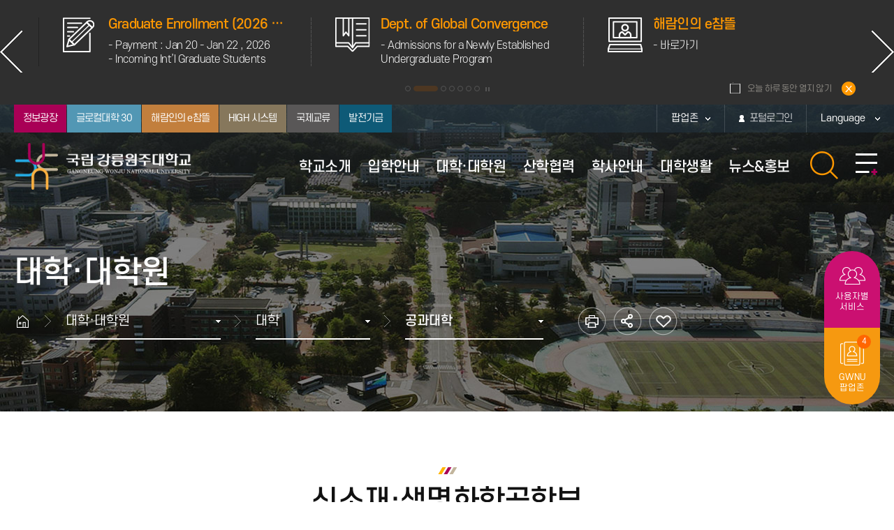

--- FILE ---
content_type: text/html; charset=UTF-8
request_url: https://www.gwnu.ac.kr/kr/8422/subview.do
body_size: 176444
content:


















 







    
	
	
















 







<!DOCTYPE HTML>
<!--[if lt IE 7 ]><html dir="ltr" lang="ko" class="no-js ie ie6 lte7 lte8 lte9"><![endif]-->
<!--[if IE 7 ]><html dir="ltr" lang="ko" class="no-js ie ie7 lte7 lte8 lte9"><![endif]--> 
<!--[if IE 8 ]><html dir="ltr" lang="ko" class="no-js ie ie8 lte8 lte9"><![endif]-->
<!--[if IE 9 ]><html dir="ltr" lang="ko" class="no-js ie ie9 lte9"><![endif]-->
<!--[if (gt IE 9)|!(IE)]><!--><html dir="ltr" lang="ko" class="no-js"><!--<![endif]-->
  <head>
	<meta charset="UTF-8">
	<title>신소재·생명화학공학부</title>
	




















 




















	
	
		
		
		
	


	<meta http-equiv="X-UA-Compatible" content="IE=edge">
	<meta id="resResponsiveViewport" name="viewport" content="width=device-width, initial-scale=1, minimum-scale=0.5, maximum-scale=1, user-scalable=yes">
	
	<meta name="referrer" content="strict-origin-when-cross-origin">
	
	<meta name="apple-mobile-web-app-title" content="신소재·생명화학공학부">
	<meta name="format-detection" content="telephone=no" />

	<meta name="description" content="">
	<meta name="keywords" content="">
	<meta property="og:title" content="신소재·생명화학공학부">
	<meta property="og:site_name" content="국립강릉원주대학교 대표">
	<meta property="og:url" content="https://www.gwnu.ac.kr:443/kr/8422/subview.do?">
	<meta property="og:image" content="">
	<meta property="og:description" content="">
	
	<meta name="twitter:card" content="summary">
	<meta name="twitter:title" content="신소재·생명화학공학부">
	<meta name="twitter:url" content="https://www.gwnu.ac.kr:443/kr/8422/subview.do?">
	<meta name="twitter:image" content="">
	<meta name="twitter:description" content="">

<meta name="generator" content="K2Web Wizard">

	<link rel="stylesheet" href="/Web-home/_UI/css/common/mCustomScrollbar.css">
	<link rel="stylesheet" href="/Web-home/_UI/css/common/blockUI.css">
	<link rel="stylesheet" href="/Web-home/_SITES/css/content/content.css">

	

	
	
	
	
		
	
	

	
	<link rel="stylesheet" href="/Web-home/_UI/css/guide/responsive.css">
	
		
			<!-- PC + TABLET + MOBILE -->
			<link media="only screen and (max-width: 440px)" href="/Web-home/_UI/css/guide/responsiveMobile.css" rel="stylesheet">
			<link media="only screen and (min-width: 441px) and (max-width: 860px)" href="/Web-home/_UI/css/guide/responsiveTablet.css" rel="stylesheet">
			<link media="only screen and (min-width: 861px)" href="/Web-home/_UI/css/guide/responsiveDesktop.css" rel="stylesheet">
		
		
		
		
	

	
	<link href="/sites/kr/masterSkin/kr_JW_MS_K2WT001_S/css/master.css?v=22122582" rel="stylesheet">
	
		
			<!-- PC + TABLET + MOBILE -->
			<link media="only screen and (max-width: 440px)" href="/sites/kr/masterSkin/kr_JW_MS_K2WT001_S/css/master_mobile.css?v=22122582" rel="stylesheet">
			<link media="only screen and (min-width: 441px) and (max-width: 860px)" href="/sites/kr/masterSkin/kr_JW_MS_K2WT001_S/css/master_tablet.css?v=22122582" rel="stylesheet">
			<link media="only screen and (min-width: 861px)" href="/sites/kr/masterSkin/kr_JW_MS_K2WT001_S/css/master_desktop.css?v=22122582" rel="stylesheet">
		
		
		
		
	
	
	
	
		
			<!-- PC + TABLET + MOBILE -->
			<link media="only screen and (max-width: 440px)" href="/sites/kr/style/css/site_contents_Mobile.css" rel="stylesheet">
			<link media="only screen and (min-width: 441px) and (max-width: 860px)" href="/sites/kr/style/css/site_contents_Tablet.css" rel="stylesheet">
			<link media="only screen and (min-width: 861px)" href="/sites/kr/style/css/site_contents_Desktop.css" rel="stylesheet">
		
		
		
		
	
	

	<link rel="stylesheet" href="/Web-home/_SITES/css/fnct/fnct.css">
	
		
			<!-- PC + TABLET + MOBILE -->
			<link media="only screen and (max-width: 440px)" href="/Web-home/_SITES/css/fnct/fnctMobile.css" rel="stylesheet">
			<link media="only screen and (min-width: 441px) and (max-width: 860px)" href="/Web-home/_SITES/css/fnct/fnctTablet.css" rel="stylesheet">
			<link media="only screen and (min-width: 861px)" href="/Web-home/_SITES/css/fnct/fnctDesktop.css" rel="stylesheet">
		
		
		
		
	

	<script src="/Web-home/js/jquery-1.9.1.min.js"></script>
	<script src="/Web-home/js/jquery-ui-1.12.1.min.js"></script>
	<script src="/Web-home/js/jquery-migrate-1.4.1.min.js"></script>
	<script src="/Web-home/js/jquery-mCustomScrollbar.3.0.3.min.js"></script>
	<script src="/Web-home/js/common.js"></script>

	<!-- [SITES:S] -->
	<script>
		var urlPattern = ".do";
		var defaultTextSiteId = "kr";
		var ctxPath = "";
	</script>

	<!-- Slider -->
	<script src="/sites/kr/style/js/vendor/slick.min.js?version=1"></script>
	<!--<script src="/Web-home/_UI/js/_lib/jquery.slickslider.js"></script>-->

	
		
		
			<!-- sub,popup,etc -->
			<!-- Table Scroll -->
			<script src="/sites/kr/style/js/vendor/niceScroll.min.js?version=1"></script>
			<!-- Favorite -->
			<script src="/sites/kr/style/js/favorite.js?version=1"></script>
		
	

	<!-- [M/S RESOURCE] -->
	
	
<link rel="stylesheet" href="/Web-home/fnct/popup/template/css/popup_total.css">
	
	
<link type="text/css" rel="stylesheet" href="/sites/kr/fnct/globalNavi/kr_globalNavi/css/style.css" />
<script>
var zoomLevel = 1;
function jf_zoomScrin(zoomVal) {
	if( zoomVal == 0 ) {
		zoomLevel = 1;
	} else {
		zoomLevel += zoomVal;	
	}
	
	$( "body" ).css( { "zoom":zoomLevel, "-moz-transform":"scale(" + zoomLevel + ")" } );
}

function jf_quickPrint() {
	window.print();
}
</script>

	
	<!-- [FNCT RESOURCE STYLE] -->
	
	<!-- [END] -->

	
		
			
		
		
	

	
	<link href="/sites/kr/style/css/style.css" rel="stylesheet">
	

	
	<script src="/sites/kr/style/js/script.js"></script>

	

















 












<!--[if lt IE 9]>

	<script src="//html5shiv.googlecode.com/svn/trunk/html5.js"></script>
	<script src="//ie7-js.googlecode.com/svn/version/2.1(beta4)/IE9.js"></script>
	<script src="//oss.maxcdn.com/libs/respond.js/1.3.0/respond.min.js"></script>

<![endif]-->	
	<!-- Custom -->
	<link rel="stylesheet" href="/sites/kr/style/css/w_reset.css">
	<link rel="stylesheet" href="/sites/kr/style/css/w_layout.css">
	<link rel="stylesheet" href="/sites/kr/style/css/w_guide.css">
	<link rel="stylesheet" href="/sites/kr/style/css/w_sub.css">
	<link rel="stylesheet" href="/sites/kr/style/css/kg_sub.css">
	<link rel="stylesheet" href="/sites/kr/style/css/kw_sub.css">

	<!-- Common -->
	<link rel="stylesheet" href="/Web-home/_SITES/css/common/common.css">
	<link rel="stylesheet" href="/Web-home/_UI/css/common/normalize.css">

	<!-- Slider -->
	<link rel="stylesheet" href="/sites/kr/style/css/vendor/slick.css">


  </head>
  <body class="sub _responsiveObj sub">

	<!-- top banner -->

	<div class="top-banner-wrap">
	  <div class="top-banner-inner clearfix">

		<div class="top-banner-slider">
		  <button class="top-banner-btn top-banner-prev" title="상단 배너 전으로 이동"></button>
		  <ul class="clearfix">
			
			

















 










	
		<li>
			
				
					
						
						
							<a href="https://iphak.gwnu.ac.kr/sites/iphak/intro/index.html" target="_blank" title="새 창">
								<div class="top-banner">
									<div class="top-banner-img">
										<img src="/sites/kr/atchmnfl_mngr/imageSlide/363/temp_1646268743538100.png" alt="아이콘">
									</div>
									<div class="top-banner-info">
										<p class="title">수시, 정시, 편입학 모집 안내 관련</p>
										<p class="info">- 입학홈페이지</p>
									</div>
								</div>
							</a>
						
						
					
				
				
			
		</li>
	
		<li>
			
				
					
						
						
							<a href="https://dwibsi.gwnu.ac.kr/nxui_ilbanHapgyeok/index.html" target="_blank" title="새 창">
								<div class="top-banner">
									<div class="top-banner-img">
										<img src="/sites/kr/atchmnfl_mngr/imageSlide/363/temp_1768780116548100.png" alt="아이콘">
									</div>
									<div class="top-banner-info">
										<p class="title">Graduate Enrollment (2026 Int&#039;l Students)</p>
										<p class="info">- Payment : Jan 20 - Jan 22 , 2026<br>- Incoming Int’l Graduate Students</p>
									</div>
								</div>
							</a>
						
						
					
				
				
			
		</li>
	
		<li>
			
				
					
						
						
							<a href="https://globalconvergence.gwnu.ac.kr/" target="_blank" title="새 창">
								<div class="top-banner">
									<div class="top-banner-img">
										<img src="/sites/kr/atchmnfl_mngr/imageSlide/363/temp_1751167820089100.png" alt="아이콘">
									</div>
									<div class="top-banner-info">
										<p class="title">Dept. of Global Convergence</p>
										<p class="info">- Admissions for a Newly Established Undergraduate Program</p>
									</div>
								</div>
							</a>
						
						
					
				
				
			
		</li>
	
		<li>
			
				
					
						
						
							<a href="https://nlms.gwnu.ac.kr/local/ubion/sso/sso.php" target="_blank" title="새 창">
								<div class="top-banner">
									<div class="top-banner-img">
										<img src="/sites/kr/atchmnfl_mngr/imageSlide/363/temp_1646268693314100.png" alt="아이콘">
									</div>
									<div class="top-banner-info">
										<p class="title">해람인의 e참뜰</p>
										<p class="info">- 바로가기</p>
									</div>
								</div>
							</a>
						
						
					
				
				
			
		</li>
	
		<li>
			
				
					
						
						
						
							<a href="/kr/7852/subview.do">
								<div class="top-banner">
									<div class="top-banner-img">
										<img src="/sites/kr/atchmnfl_mngr/imageSlide/363/temp_1766394227780100.png" alt="아이콘">
									</div>
									<div class="top-banner-info">
										<p class="title">인터넷증명발급</p>
										<p class="info">- 바로가기</p>
									</div>
								</div>
							</a>
						
					
				
				
			
		</li>
	
		<li>
			
				
					
						
						
						
							<a href="https://www.gwnu.ac.kr/kr/7872/subview.do">
								<div class="top-banner">
									<div class="top-banner-img">
										<img src="/sites/kr/atchmnfl_mngr/imageSlide/363/temp_1683001260426100.png" alt="아이콘">
									</div>
									<div class="top-banner-info">
										<p class="title">성폭력 고충접수</p>
										<p class="info">- 학생상담센터</p>
									</div>
								</div>
							</a>
						
					
				
				
			
		</li>
	
		<li>
			
				
					
						
						
						
							<a href="https://www.gwnu.ac.kr/kr/8054/subview.do">
								<div class="top-banner">
									<div class="top-banner-img">
										<img src="/sites/kr/atchmnfl_mngr/imageSlide/363/temp_1685428884063100.png" alt="아이콘">
									</div>
									<div class="top-banner-info">
										<p class="title">대학생활 FAQ</p>
										<p class="info">- 대학생활 안내</p>
									</div>
								</div>
							</a>
						
					
				
				
			
		</li>
	

		  </ul>
		  <button class="top-banner-btn top-banner-next" title="상단 배너 다음으로 이동"></button>
		</div>

		<div class="top-banner-btn-group">
		  <div class="top-banner-dots"></div>
		  <div class="top-banner-playstop">
			<button class="play" title="상단 배너 재생"></button>
			<button class="stop" title="상단 배너 일시정지"></button>
		  </div>
		</div>

		<div class="top-banner-bx">
		  <div class="top-banner-nottoday">
			<input type="checkbox" id="topBannerNotToday">
			<label for="topBannerNotToday">오늘 하루 동안 열지 않기</label>
		  </div>
		  <button class="top-banner-close" title="상단 배너 닫기"></button>
		</div>
	  </div>

	</div>

	<!-- //top banner -->

	<!--바로가기메뉴-->
	<dl class="skip-navi">
	  <dt><strong class="hidden">바로가기 메뉴</strong></dt>
	  <dd><a href="#subContent" class="accessibility01" title="본문 바로가기">본문 바로가기</a></dd>
	  <dd><a href="#menuUItop" class="accessibility01" title="주메뉴 바로가기">주메뉴 바로가기</a></dd>
	</dl>
	<!--바로가기메뉴-->	  



	<!-- Header -->
	<div class="main-header">

	  <div class="wrap-header-bx">
		<div class="wrap-header-inner">
		  <div class="header-top">
			<div class="container">
			  <div class="header-top-left">
				<ul>
				  
					
					
					  <li class="menu1"><a href="https://portal.gwnu.ac.kr/user/login.face?ssoReturn=https://www.gwnu.ac.kr/sso/enpass_login.jsp?rtUrl=info" target="_blank" title="새창 열림">정보광장</a></li>
					  <li class="menu2"><a href="/sotong_index.jsp" target="_blank" title="새창 열림">글로컬대학 30</a></li>
					  <li class="menu3"><a href="https://portal.gwnu.ac.kr/user/login.face?ssoReturn=https://nlms.gwnu.ac.kr/local/ubion/sso/sso.php" title="해람인의 e참뜰 바로가기">해람인의 e참뜰</a></li>
					
				  
				  <!--<li class="menu1"><a href="/sso/enpass_login.jsp?rtUrl=info" target="_blank" title="새창 열림">정보광장</a></li>
<li class="menu2"><a href="/sotong_index.jsp" target="_blank" title="새창 열림">정책소통 홈페이지</a></li>
<li class="menu3"><a href="https://portal.gwnu.ac.kr/user/login.face?ssoReturn=https://nlms.gwnu.ac.kr/local/ubion/sso/sso.php" title="해람인의 e참뜰 바로가기">해람인의 e참뜰</a></li>-->
				  <li class="menu4"><a href="https://high.gwnu.ac.kr" target="_blank" title="새창 열림">HIGH 시스템</a></li>
				  <li class="menu5"><a href="https://oia.gwnu.ac.kr/sites/oia/oia_intro/oia_intro.jsp" target="_blank" title="새창 열림">국제교류</a></li>
				   <li class="menu6"><a href="https://fund.gwnu.ac.kr" target="_blank" title="새창 열림">발전기금</a></li>
				</ul>
			  </div>

			  <div class="header-top-right">
				<div class="popup-btn">
				  <button>팝업존</button>
				</div>
				<div class="header-top-login">
				  

















 










<div class="_fnctWrap" id="_globalNavi">
	
	

	<ul id="_globalUl">
		
		
			<input type="hidden" id="chkId" value="">
			
				
				
					<li class="sign">
						<!--<a href="https://portal.gwnu.ac.kr/user/login.face?ssoReturn=https://new.gwnu.ac.kr/sso/enpass_login.jsp?rtUrl=new" ><span>포털로그인</span></a>-->
						<a href="https://portal.gwnu.ac.kr"  title="포털로그인"><span>포털로그인</span></a>
					</li>
				
			
		
		
	</ul>
</div>



				</div>
				<div class="header-top-lang">
				  <button>
					<p>
					  Language
					</p>
				  </button>
				  <ul>
					<li><a href="/sites/gwnueng/index.do" title="새창열림" target="_blank">English</a></li>
					<li><a href="/sites/chn/index.do" title="새창열림" target="_blank">中國語</a></li>
					<li><a href="/sites/vtn/index.do" title="새창열림" target="_blank">tiếng Việt</a></li>
				  </ul>
				</div>
			  </div>
			</div>
		  </div>
		  <div class="wrap-header">
			<div class="container">
			  <div class="head-logo">
				<div class="logo-img">
				  <a href="/sites/kr/index.do"><div class="hidden">강릉원주대학교 로고</div></a>
				</div>
			  </div>

			  <div class="head-navi-wrap">
				<div class="head-navi">
				  <!-- Mobile Nav Utill -->
				  <div class="head-mobile-top">

					<div class="head-mobile-menu">
					  <ul>
<!--						<li class="menu1"><a href="https://portal.gwnu.ac.kr/user/login.face?ssoReturn=https://www.gwnu.ac.kr/info/index.do" target="_blank" title="새창 열림">정보광장</a></li>
						<li class="menu2"><a href="/sotong_index.jsp" target="_blank" title="새창 열림">정책소통 <span>홈페이지</span></a></li>
						<li class="menu3"><a href="https://lms.gwnu.ac.kr/" title="해람인의 e참뜰 바로가기">해람인의 e참뜰</a></li>
-->

				  	
										  
						<li class="menu1"><a href="https://portal.gwnu.ac.kr/user/login.face?ssoReturn=https://www.gwnu.ac.kr/sso/enpass_login.jsp?rtUrl=info" target="_blank" title="새창 열림">정보광장</a></li>
						<li class="menu2"><a href="/sotong_index.jsp" target="_blank" title="새창 열림">글로컬대학 <span>30</span></a></li>
						<li class="menu3"><a href="https://portal.gwnu.ac.kr/user/login.face?ssoReturn=https://nlms.gwnu.ac.kr/local/ubion/sso/sso.php" title="해람인의 e참뜰 바로가기">해람인의 e참뜰</a></li>									  
					
				  									
						<li class="menu4"><a href="https://high.gwnu.ac.kr" target="_blank" title="새창 열림">HIGH 시스템</a></li>
						<li class="menu5"><a href="https://oia.gwnu.ac.kr/sites/oia/oia_intro/oia_intro.jsp" target="_blank" title="새창 열림">국제교류</a></li>	
						<li class="menu6"><a href="https://fund.gwnu.ac.kr" target="_blank" title="새창 열림">발전기금</a></li>
					  </ul>
					</div>

					<div class="btn-gnb-close">
					  <button type="button">메뉴닫기</button>
					</div>
				  </div>
				  <!-- //Mobile Nav Utill -->

				  

















 







    

 
<nav id="menuUItop" class="menuUItop ">
	
	
	
	<div id="menuUIviewTypetop" class="hidden">
		fnctId=sitemenu,menuViewType=top
	</div>
	
	
	
	
		
		
		
		
			
			
				<div id="top_div" class="top_div div_1">
				<ul id="top_k2wiz_GNB"  class="top_k2wiz_GNB _wizOdr ul_1" >
			
			
			
			<li id="top_li_1_7661" class="li_1_7661 li_1">
		
		
		
		
		
		
		
		
		
		
		
		
		
		
		
			
			
			
			
			
			
			
		
		
		
		
		

		<a 	href="/kr/7663/subview.do"
			id="top_k2wiz_GNB_7661" 
			class="top_k2wiz_GNB_7661 a_1 k2wiz_GNB_7660"
			
			
			
			target="_self"
			
			
		>
			
			학교소개
			<input type="hidden" id="top_menuTitle_7661" value="학교소개"/>
		</a>
		
		 	
		
		
		
		
			
		
		
		
		
	
		
		
		
		
			
			
			
				<div id="top_div_7661" class="top_div_7661 div_2">
				<ul id="top_k2wiz_GNB_ul_7661"  class="top_k2wiz_GNB_ul_7661 _wizOdr ul_2">
			
			
			<li id="top_li_2_7662" class="li_2_7662 li_2">
		
		
		
		
		
		
		
		
		
		
		
		
		
		
		
			
			
			
			
			
			
			
		
		
		
		
		

		<a 	href="/kr/7663/subview.do"
			id="top_k2wiz_GNB_7662" 
			class="top_k2wiz_GNB_7662 a_2 k2wiz_GNB_7661"
			
			
			
			target="_self"
			
			
		>
			
			총장소개
			<input type="hidden" id="top_menuTitle_7662" value="총장소개"/>
		</a>
		
		 	
		
		
		
		
			
		
		
		
		
	
		
		
		
		
			
			
			
				<div id="top_div_7662" class="top_div_7662 div_3">
				<ul id="top_k2wiz_GNB_ul_7662"  class="top_k2wiz_GNB_ul_7662 _wizOdr ul_3">
			
			
			<li id="top_li_3_7663" class="li_3_7663 li_3">
		
		
		
		
		
		
		
		
		
		
		
		
		
		
		
		
		
		
		

		<a 	href="/kr/7663/subview.do"
			id="top_k2wiz_GNB_7663" 
			class="top_k2wiz_GNB_7663 a_3 k2wiz_GNB_7662"
			
			
			
			target="_self"
			
			
		>
			
			인사말
			<input type="hidden" id="top_menuTitle_7663" value="인사말"/>
		</a>
		
		 	
		
		
		
		
			
		
		
		
		
	
		
		
		
		
		
			</li>
			<li id="top_li_3_7664" class="li_3_7664 li_3">
		
		
		
		
		
		
		
		
		
		
		
		
		
		
		
		
		
		

		<a 	href="/kr/7664/subview.do"
			id="top_k2wiz_GNB_7664" 
			class="top_k2wiz_GNB_7664 a_3 k2wiz_GNB_7662"
			
			
			
			target="_self"
			
			
		>
			
			약력
			<input type="hidden" id="top_menuTitle_7664" value="약력"/>
		</a>
		
		 	
		
		
		
		
			
		
		
		
		
	
		
		
		
		
		
			</li>
			<li id="top_li_3_7665" class="li_3_7665 li_3">
		
		
		
		
		
		
		
		
		
		
		
		
		
		
		
		
		
		

		<a 	href="/kr/7665/subview.do"
			id="top_k2wiz_GNB_7665" 
			class="top_k2wiz_GNB_7665 a_3 k2wiz_GNB_7662"
			
			
			
			target="_self"
			
			
		>
			
			역대 교장/학장/총장
			<input type="hidden" id="top_menuTitle_7665" value="역대 교장/학장/총장"/>
		</a>
		
		 	
		
		
		
		
			
		
		
		
		
	
		
		
		
		
		
		
			
						</li>
					</ul>
				</div>
			
			</li>
			<li id="top_li_2_7666" class="li_2_7666 li_2">
		
		
		
		
		
		
		
		
		
		
		
		
		
			
			
			
			
			
			
			
		
		
		
		
		

		<a 	href="/kr/7667/subview.do"
			id="top_k2wiz_GNB_7666" 
			class="top_k2wiz_GNB_7666 a_2 k2wiz_GNB_7661"
			
			
			
			target="_self"
			
			
		>
			
			대학 이념·비전
			<input type="hidden" id="top_menuTitle_7666" value="대학 이념·비전"/>
		</a>
		
		 	
		
		
		
		
			
		
		
		
		
	
		
		
		
		
			
			
			
				<div id="top_div_7666" class="top_div_7666 div_3">
				<ul id="top_k2wiz_GNB_ul_7666"  class="top_k2wiz_GNB_ul_7666 _wizOdr ul_3">
			
			
			<li id="top_li_3_7667" class="li_3_7667 li_3">
		
		
		
		
		
		
		
		
		
		
		
		
		
		
		
		
		
		
		

		<a 	href="/kr/7667/subview.do"
			id="top_k2wiz_GNB_7667" 
			class="top_k2wiz_GNB_7667 a_3 k2wiz_GNB_7666"
			
			
			
			target="_self"
			
			
		>
			
			대학 이념 및 인재상
			<input type="hidden" id="top_menuTitle_7667" value="대학 이념 및 인재상"/>
		</a>
		
		 	
		
		
		
		
			
		
		
		
		
	
		
		
		
		
		
			</li>
			<li id="top_li_3_7668" class="li_3_7668 li_3">
		
		
		
		
		
		
		
		
		
		
		
		
		
		
		
		
		
		

		<a 	href="/kr/7668/subview.do"
			id="top_k2wiz_GNB_7668" 
			class="top_k2wiz_GNB_7668 a_3 k2wiz_GNB_7666"
			
			
			
			target="_self"
			
			
		>
			
			비전 2025+
			<input type="hidden" id="top_menuTitle_7668" value="비전 2025+"/>
		</a>
		
		 	
		
		
		
		
			
		
		
		
		
	
		
		
		
		
		
			</li>
			<li id="top_li_3_7669" class="li_3_7669 li_3">
		
		
		
		
		
		
		
		
		
		
		
		
		
		
		
		
		
		

		<a 	href="/kr/7669/subview.do"
			id="top_k2wiz_GNB_7669" 
			class="top_k2wiz_GNB_7669 a_3 k2wiz_GNB_7666"
			
			
			
			target="_self"
			
			
		>
			
			영역별 발전전략
			<input type="hidden" id="top_menuTitle_7669" value="영역별 발전전략"/>
		</a>
		
		 	
		
		
		
		
			
		
		
		
		
	
		
		
		
		
		
		
			
						</li>
					</ul>
				</div>
			
			</li>
			<li id="top_li_2_7670" class="li_2_7670 li_2">
		
		
		
		
		
		
		
		
		
		
		
		
		
			
			
			
			
			
			
			
		
		
		
		
		

		<a 	href="/kr/7671/subview.do"
			id="top_k2wiz_GNB_7670" 
			class="top_k2wiz_GNB_7670 a_2 k2wiz_GNB_7661"
			
			
			
			target="_self"
			
			
		>
			
			연혁
			<input type="hidden" id="top_menuTitle_7670" value="연혁"/>
		</a>
		
		 	
		
		
		
		
			
		
		
		
		
	
		
		
		
		
			
			
			
				<div id="top_div_7670" class="top_div_7670 div_3">
				<ul id="top_k2wiz_GNB_ul_7670"  class="top_k2wiz_GNB_ul_7670 _wizOdr ul_3">
			
			
			<li id="top_li_3_7671" class="li_3_7671 li_3">
		
		
		
		
		
		
		
		
		
		
		
		
		
		
		
		
		
		
		

		<a 	href="/kr/7671/subview.do"
			id="top_k2wiz_GNB_7671" 
			class="top_k2wiz_GNB_7671 a_3 k2wiz_GNB_7670"
			
			
			
			target="_self"
			
			
		>
			
			전체보기
			<input type="hidden" id="top_menuTitle_7671" value="전체보기"/>
		</a>
		
		 	
		
		
		
		
			
		
		
		
		
	
		
		
		
		
		
			</li>
			<li id="top_li_3_7672" class="li_3_7672 li_3">
		
		
		
		
		
		
		
		
		
		
		
		
		
		
		
		
		
		

		<a 	href="/kr/7672/subview.do"
			id="top_k2wiz_GNB_7672" 
			class="top_k2wiz_GNB_7672 a_3 k2wiz_GNB_7670"
			
			
			
			target="_self"
			
			
		>
			
			2020년
			<input type="hidden" id="top_menuTitle_7672" value="2020년"/>
		</a>
		
		 	
		
		
		
		
			
		
		
		
		
	
		
		
		
		
		
			</li>
			<li id="top_li_3_7673" class="li_3_7673 li_3">
		
		
		
		
		
		
		
		
		
		
		
		
		
		
		
		
		
		

		<a 	href="/kr/7673/subview.do"
			id="top_k2wiz_GNB_7673" 
			class="top_k2wiz_GNB_7673 a_3 k2wiz_GNB_7670"
			
			
			
			target="_self"
			
			
		>
			
			2010년
			<input type="hidden" id="top_menuTitle_7673" value="2010년"/>
		</a>
		
		 	
		
		
		
		
			
		
		
		
		
	
		
		
		
		
		
			</li>
			<li id="top_li_3_7674" class="li_3_7674 li_3">
		
		
		
		
		
		
		
		
		
		
		
		
		
		
		
		
		
		

		<a 	href="/kr/7674/subview.do"
			id="top_k2wiz_GNB_7674" 
			class="top_k2wiz_GNB_7674 a_3 k2wiz_GNB_7670"
			
			
			
			target="_self"
			
			
		>
			
			2007년 통합이후
			<input type="hidden" id="top_menuTitle_7674" value="2007년 통합이후"/>
		</a>
		
		 	
		
		
		
		
			
		
		
		
		
	
		
		
		
		
		
			</li>
			<li id="top_li_3_7675" class="li_3_7675 li_3">
		
		
		
		
		
		
		
		
		
		
		
		
		
		
			
			
			
			
			
			
			
		
		
		
		
		

		<a 	href="/kr/7676/subview.do"
			id="top_k2wiz_GNB_7675" 
			class="top_k2wiz_GNB_7675 a_3 k2wiz_GNB_7670"
			
			
			
			target="_self"
			
			
		>
			
			2000년 ~ 2007년 통합이전
			<input type="hidden" id="top_menuTitle_7675" value="2000년 ~ 2007년 통합이전"/>
		</a>
		
		 	
		
		
		
		
			
		
		
		
		
	
		
		
		
		
		
			</li>
			<li id="top_li_3_7678" class="li_3_7678 li_3">
		
		
		
		
		
		
		
		
		
		
		
		
		
		
			
			
			
			
			
			
			
		
		
		
		
		

		<a 	href="/kr/7679/subview.do"
			id="top_k2wiz_GNB_7678" 
			class="top_k2wiz_GNB_7678 a_3 k2wiz_GNB_7670"
			
			
			
			target="_self"
			
			
		>
			
			1990년
			<input type="hidden" id="top_menuTitle_7678" value="1990년"/>
		</a>
		
		 	
		
		
		
		
			
		
		
		
		
	
		
		
		
		
		
			</li>
			<li id="top_li_3_7681" class="li_3_7681 li_3">
		
		
		
		
		
		
		
		
		
		
		
		
		
		
			
			
			
			
			
			
			
		
		
		
		
		

		<a 	href="/kr/7682/subview.do"
			id="top_k2wiz_GNB_7681" 
			class="top_k2wiz_GNB_7681 a_3 k2wiz_GNB_7670"
			
			
			
			target="_self"
			
			
		>
			
			1980년
			<input type="hidden" id="top_menuTitle_7681" value="1980년"/>
		</a>
		
		 	
		
		
		
		
			
		
		
		
		
	
		
		
		
		
		
			</li>
			<li id="top_li_3_7684" class="li_3_7684 li_3">
		
		
		
		
		
		
		
		
		
		
		
		
		
		
			
			
			
			
			
			
			
		
		
		
		
		

		<a 	href="/kr/7685/subview.do"
			id="top_k2wiz_GNB_7684" 
			class="top_k2wiz_GNB_7684 a_3 k2wiz_GNB_7670"
			
			
			
			target="_self"
			
			
		>
			
			1970년
			<input type="hidden" id="top_menuTitle_7684" value="1970년"/>
		</a>
		
		 	
		
		
		
		
			
		
		
		
		
	
		
		
		
		
		
			</li>
			<li id="top_li_3_7687" class="li_3_7687 li_3">
		
		
		
		
		
		
		
		
		
		
		
		
		
		
			
			
			
			
			
			
			
		
		
		
		
		

		<a 	href="/kr/7688/subview.do"
			id="top_k2wiz_GNB_7687" 
			class="top_k2wiz_GNB_7687 a_3 k2wiz_GNB_7670"
			
			
			
			target="_self"
			
			
		>
			
			1960년 이전
			<input type="hidden" id="top_menuTitle_7687" value="1960년 이전"/>
		</a>
		
		 	
		
		
		
		
			
		
		
		
		
	
		
		
		
		
		
		
			
						</li>
					</ul>
				</div>
			
			</li>
			<li id="top_li_2_7699" class="li_2_7699 li_2">
		
		
		
		
		
		
		
		
		
		
		
		
		
			
			
			
			
			
			
			
		
		
		
		
		

		<a 	href="/kr/7700/subview.do"
			id="top_k2wiz_GNB_7699" 
			class="top_k2wiz_GNB_7699 a_2 k2wiz_GNB_7661"
			
			
			
			target="_self"
			
			
		>
			
			대학현황
			<input type="hidden" id="top_menuTitle_7699" value="대학현황"/>
		</a>
		
		 	
		
		
		
		
			
		
		
		
		
	
		
		
		
		
			
			
			
				<div id="top_div_7699" class="top_div_7699 div_3">
				<ul id="top_k2wiz_GNB_ul_7699"  class="top_k2wiz_GNB_ul_7699 _wizOdr ul_3">
			
			
			<li id="top_li_3_7700" class="li_3_7700 li_3">
		
		
		
		
		
		
		
		
		
		
		
		
		
		
		
		
		
		
		

		<a 	href="/kr/7700/subview.do"
			id="top_k2wiz_GNB_7700" 
			class="top_k2wiz_GNB_7700 a_3 k2wiz_GNB_7699"
			
			
			
			target="_self"
			
			
		>
			
			조직도
			<input type="hidden" id="top_menuTitle_7700" value="조직도"/>
		</a>
		
		 	
		
		
		
		
			
		
		
		
		
	
		
		
		
		
		
			</li>
			<li id="top_li_3_7701" class="li_3_7701 li_3">
		
		
		
		
		
		
		
		
		
		
		
		
		
		
		
		
		
		

		<a 	href="/kr/7701/subview.do"
			id="top_k2wiz_GNB_7701" 
			class="top_k2wiz_GNB_7701 a_3 k2wiz_GNB_7699"
			
			
			
			target="_self"
			
			
		>
			
			현황·통계
			<input type="hidden" id="top_menuTitle_7701" value="현황·통계"/>
		</a>
		
		 	
		
		
		
		
			
		
		
		
		
	
		
		
		
		
		
			</li>
			<li id="top_li_3_7702" class="li_3_7702 li_3">
		
		
		
		
		
		
		
		
		
		
		
		
		
		
		
		
		
		

		<a 	href="/kr/7702/subview.do"
			id="top_k2wiz_GNB_7702" 
			class="top_k2wiz_GNB_7702 a_3 k2wiz_GNB_7699"
			
			
			
			target="_self"
			
			
		>
			
			주요전화번호
			<input type="hidden" id="top_menuTitle_7702" value="주요전화번호"/>
		</a>
		
		 	
		
		
		
		
			
		
		
		
		
	
		
		
		
		
		
			</li>
			<li id="top_li_3_7703" class="li_3_7703 li_3">
		
		
		
		
		
		
		
		
		
		
		
		
		
		
		
		
		
		

		<a 	href="/kr/7703/subview.do"
			id="top_k2wiz_GNB_7703" 
			class="top_k2wiz_GNB_7703 a_3 k2wiz_GNB_7699"
			
			
			
			target="_self"
			
			
		>
			
			MOU 현황
			<input type="hidden" id="top_menuTitle_7703" value="MOU 현황"/>
		</a>
		
		 	
		
		
		
		
			
		
		
		
		
	
		
		
		
		
		
			</li>
			<li id="top_li_3_7704" class="li_3_7704 li_3">
		
		
		
		
		
		
		
		
		
		
		
		
		
		
		
		
		
		
			
			
		

		<a 	href="https://cheongryum.gwnu.ac.kr"
			id="top_k2wiz_GNB_7704" 
			class="top_k2wiz_GNB_7704 a_3 k2wiz_GNB_7699"
			
			
			
			target="_blank"
			
			
		>
			
			재정현황
			<input type="hidden" id="top_menuTitle_7704" value="재정현황"/>
		</a>
		
		 	
		
		
		
		
			
		
		
		
		
	
		
		
		
		
		
		
			
						</li>
					</ul>
				</div>
			
			</li>
			<li id="top_li_2_7705" class="li_2_7705 li_2">
		
		
		
		
		
		
		
		
		
		
		
		
		
			
			
			
			
			
			
			
		
		
		
		
		

		<a 	href="/kr/7949/subview.do"
			id="top_k2wiz_GNB_7705" 
			class="top_k2wiz_GNB_7705 a_2 k2wiz_GNB_7661"
			
			
			
			target="_self"
			
			
		>
			
			부속시설
			<input type="hidden" id="top_menuTitle_7705" value="부속시설"/>
		</a>
		
		 	
		
		
		
		
			
		
		
		
		
	
		
		
		
		
			
			
			
				<div id="top_div_7705" class="top_div_7705 div_3">
				<ul id="top_k2wiz_GNB_ul_7705"  class="top_k2wiz_GNB_ul_7705 _wizOdr ul_3">
			
			
			<li id="top_li_3_7949" class="li_3_7949 li_3">
		
		
		
		
		
		
		
		
		
		
		
		
		
		
		
		
		
		
		

		<a 	href="/kr/7949/subview.do"
			id="top_k2wiz_GNB_7949" 
			class="top_k2wiz_GNB_7949 a_3 k2wiz_GNB_7705"
			
			
			
			target="_self"
			
			
		>
			
			부속시설
			<input type="hidden" id="top_menuTitle_7949" value="부속시설"/>
		</a>
		
		 	
		
		
		
		
			
		
		
		
		
	
		
		
		
		
		
			</li>
			<li id="top_li_3_7707" class="li_3_7707 li_3">
		
		
		
		
		
		
		
		
		
		
		
		
		
		
		
		
		
		

		<a 	href="/kr/7707/subview.do"
			id="top_k2wiz_GNB_7707" 
			class="top_k2wiz_GNB_7707 a_3 k2wiz_GNB_7705"
			
			
			
			target="_self"
			
			
		>
			
			부속연구소
			<input type="hidden" id="top_menuTitle_7707" value="부속연구소"/>
		</a>
		
		 	
		
		
		
		
			
		
		
		
		
	
		
		
		
		
		
			</li>
			<li id="top_li_3_7709" class="li_3_7709 li_3">
		
		
		
		
		
		
		
		
		
		
		
		
		
		
		
		
		
		

		<a 	href="/kr/7709/subview.do"
			id="top_k2wiz_GNB_7709" 
			class="top_k2wiz_GNB_7709 a_3 k2wiz_GNB_7705"
			
			
			
			target="_self"
			
			
		>
			
			학군단
			<input type="hidden" id="top_menuTitle_7709" value="학군단"/>
		</a>
		
		 	
		
		
		
		
			
		
		
		
		
	
		
		
		
		
		
			</li>
			<li id="top_li_3_7710" class="li_3_7710 li_3">
		
		
		
		
		
		
		
		
		
		
		
		
		
		
		
		
		
		

		<a 	href="/kr/7710/subview.do"
			id="top_k2wiz_GNB_7710" 
			class="top_k2wiz_GNB_7710 a_3 k2wiz_GNB_7705"
			
			
			
			target="_self"
			
			
		>
			
			부설병원
			<input type="hidden" id="top_menuTitle_7710" value="부설병원"/>
		</a>
		
		 	
		
		
		
		
			
		
		
		
		
	
		
		
		
		
		
			</li>
			<li id="top_li_3_7711" class="li_3_7711 li_3">
		
		
		
		
		
		
		
		
		
		
		
		
		
		
		
		
		
		

		<a 	href="/kr/7711/subview.do"
			id="top_k2wiz_GNB_7711" 
			class="top_k2wiz_GNB_7711 a_3 k2wiz_GNB_7705"
			
			
			
			target="_self"
			
			
		>
			
			법인·기타단체
			<input type="hidden" id="top_menuTitle_7711" value="법인·기타단체"/>
		</a>
		
		 	
		
		
		
		
			
		
		
		
		
	
		
		
		
		
		
		
			
						</li>
					</ul>
				</div>
			
			</li>
			<li id="top_li_2_7712" class="li_2_7712 li_2">
		
		
		
		
		
		
		
		
		
		
		
		
		
			
			
			
			
			
			
			
		
		
		
		
		

		<a 	href="/kr/7713/subview.do"
			id="top_k2wiz_GNB_7712" 
			class="top_k2wiz_GNB_7712 a_2 k2wiz_GNB_7661"
			
			
			
			target="_self"
			
			
		>
			
			대학상징
			<input type="hidden" id="top_menuTitle_7712" value="대학상징"/>
		</a>
		
		 	
		
		
		
		
			
		
		
		
		
	
		
		
		
		
			
			
			
				<div id="top_div_7712" class="top_div_7712 div_3">
				<ul id="top_k2wiz_GNB_ul_7712"  class="top_k2wiz_GNB_ul_7712 _wizOdr ul_3">
			
			
			<li id="top_li_3_7713" class="li_3_7713 li_3">
		
		
		
		
		
		
		
		
		
		
		
		
		
		
		
		
		
		
		

		<a 	href="/kr/7713/subview.do"
			id="top_k2wiz_GNB_7713" 
			class="top_k2wiz_GNB_7713 a_3 k2wiz_GNB_7712"
			
			
			
			target="_self"
			
			
		>
			
			상징
			<input type="hidden" id="top_menuTitle_7713" value="상징"/>
		</a>
		
		 	
		
		
		
		
			
		
		
		
		
	
		
		
		
		
		
			</li>
			<li id="top_li_3_7714" class="li_3_7714 li_3">
		
		
		
		
		
		
		
		
		
		
		
		
		
		
			
			
			
			
			
			
			
		
		
		
		
		

		<a 	href="/kr/7715/subview.do"
			id="top_k2wiz_GNB_7714" 
			class="top_k2wiz_GNB_7714 a_3 k2wiz_GNB_7712"
			
			
			
			target="_self"
			
			
		>
			
			UI규정
			<input type="hidden" id="top_menuTitle_7714" value="UI규정"/>
		</a>
		
		 	
		
		
		
		
			
		
		
		
		
	
		
		
		
		
		
		
			
						</li>
					</ul>
				</div>
			
			</li>
			<li id="top_li_2_7717" class="li_2_7717 li_2">
		
		
		
		
		
		
		
		
		
		
		
		
		
		
		
		
		
			
			
		

		<a 	href="https://www.gwnu.ac.kr/rule/rule.jsp"
			id="top_k2wiz_GNB_7717" 
			class="top_k2wiz_GNB_7717 a_2 k2wiz_GNB_7661"
			
			
			
			target="_blank"
			
			
		>
			
			학칙, 규정, 시행세칙
			<input type="hidden" id="top_menuTitle_7717" value="학칙, 규정, 시행세칙"/>
		</a>
		
		 	
		
		
		
		
			
		
		
		
		
	
		
		
		
		
			
			
			
				<div id="top_div_7717" class="top_div_7717 div_3">
				<ul id="top_k2wiz_GNB_ul_7717"  class="top_k2wiz_GNB_ul_7717 _wizOdr ul_3">
			
			
			<li id="top_li_3_8657" class="li_3_8657 li_3">
		
		
		
		
		
		
		
		
		
		
		
		
		
		
		
		
		
		
		
			
			
		

		<a 	href="https://www.gwnu.ac.kr/rule/rule.jsp"
			id="top_k2wiz_GNB_8657" 
			class="top_k2wiz_GNB_8657 a_3 k2wiz_GNB_7717"
			
			
			
			target="_self"
			
			
		>
			
			학칙, 규정, 시행세칙
			<input type="hidden" id="top_menuTitle_8657" value="학칙, 규정, 시행세칙"/>
		</a>
		
		 	
		
		
		
		
			
		
		
		
		
	
		
		
		
		
		
			</li>
			<li id="top_li_3_8658" class="li_3_8658 li_3">
		
		
		
		
		
		
		
		
		
		
		
		
		
		
		
		
		
		

		<a 	href="/kr/8658/subview.do"
			id="top_k2wiz_GNB_8658" 
			class="top_k2wiz_GNB_8658 a_3 k2wiz_GNB_7717"
			
			
			
			target="_self"
			
			
		>
			
			각종 매뉴얼
			<input type="hidden" id="top_menuTitle_8658" value="각종 매뉴얼"/>
		</a>
		
		 	
		
		
		
		
			
		
		
		
		
	
		
		
		
		
		
		
			
						</li>
					</ul>
				</div>
			
			</li>
			<li id="top_li_2_7719" class="li_2_7719 li_2">
		
		
		
		
		
		
		
		
		
		
		
		
		
			
			
			
			
			
			
			
		
		
		
		
		

		<a 	href="/kr/7721/subview.do"
			id="top_k2wiz_GNB_7719" 
			class="top_k2wiz_GNB_7719 a_2 k2wiz_GNB_7661"
			
			
			
			target="_self"
			
			
		>
			
			캠퍼스 안내
			<input type="hidden" id="top_menuTitle_7719" value="캠퍼스 안내"/>
		</a>
		
		 	
		
		
		
		
			
		
		
		
		
	
		
		
		
		
			
			
			
				<div id="top_div_7719" class="top_div_7719 div_3">
				<ul id="top_k2wiz_GNB_ul_7719"  class="top_k2wiz_GNB_ul_7719 _wizOdr ul_3">
			
			
			<li id="top_li_3_7720" class="li_3_7720 li_3">
		
		
		
		
		
		
		
		
		
		
		
		
		
		
		
			
			
			
			
			
			
			
		
		
		
		
		

		<a 	href="/kr/7721/subview.do"
			id="top_k2wiz_GNB_7720" 
			class="top_k2wiz_GNB_7720 a_3 k2wiz_GNB_7719"
			
			
			
			target="_self"
			
			
		>
			
			찾아오시는길
			<input type="hidden" id="top_menuTitle_7720" value="찾아오시는길"/>
		</a>
		
		 	
		
		
		
		
			
		
		
		
		
	
		
		
		
		
		
			</li>
			<li id="top_li_3_7723" class="li_3_7723 li_3">
		
		
		
		
		
		
		
		
		
		
		
		
		
		
		
		
		
		
			
			
		

		<a 	href="/newCampusMap/kr/view.do"
			id="top_k2wiz_GNB_7723" 
			class="top_k2wiz_GNB_7723 a_3 k2wiz_GNB_7719"
			
			
			
			target="_blank"
			
			
		>
			
			캠퍼스맵
			<input type="hidden" id="top_menuTitle_7723" value="캠퍼스맵"/>
		</a>
		
		 	
		
		
		
		
			
		
		
		
		
	
		
		
		
		
		
		
			
						</li>
					</ul>
				</div>
			
						</li>
					</ul>
				</div>
			
			</li>
			<li id="top_li_1_7724" class="li_1_7724 li_1">
		
		
		
		
		
		
		
		
		
		
		
		
		
		
		
		
		
			
			
		

		<a 	href="https://iphak.gwnu.ac.kr"
			id="top_k2wiz_GNB_7724" 
			class="top_k2wiz_GNB_7724 a_1 k2wiz_GNB_7660"
			
			
			
			target="_blank"
			
			
		>
			
			입학안내
			<input type="hidden" id="top_menuTitle_7724" value="입학안내"/>
		</a>
		
		 	
		
		
		
		
			
		
		
		
		
	
		
		
		
		
			
			
			
				<div id="top_div_7724" class="top_div_7724 div_2">
				<ul id="top_k2wiz_GNB_ul_7724"  class="top_k2wiz_GNB_ul_7724 _wizOdr ul_2">
			
			
			<li id="top_li_2_7725" class="li_2_7725 li_2">
		
		
		
		
		
		
		
		
		
		
		
		
		
		
		
		
		
		
		
			
			
		

		<a 	href="https://iphak.gwnu.ac.kr"
			id="top_k2wiz_GNB_7725" 
			class="top_k2wiz_GNB_7725 a_2 k2wiz_GNB_7724"
			
			
			
			target="_blank"
			
			
		>
			
			입학안내
			<input type="hidden" id="top_menuTitle_7725" value="입학안내"/>
		</a>
		
		 	
		
		
		
		
			
		
		
		
		
	
		
		
		
		
		
			</li>
			<li id="top_li_2_8331" class="li_2_8331 li_2">
		
		
		
		
		
		
		
		
		
		
		
		
		
		
		
		
		
			
		
		
			
			
		

		<a 	href="https://www.gwnu.ac.kr/popUp/deawon/deawon_apply.html"
			id="top_k2wiz_GNB_8331" 
			class="top_k2wiz_GNB_8331 a_2 k2wiz_GNB_7724"
			
			
			
			target="_self"
			
			
		>
			
			대학원 원서접수
			<input type="hidden" id="top_menuTitle_8331" value="대학원 원서접수"/>
		</a>
		
		 	
		
		
		
		
			
		
		
		
		
	
		
		
		
		
		
		
			
						</li>
					</ul>
				</div>
			
			</li>
			<li id="top_li_1_7726" class="li_1_7726 li_1">
		
		
		
		
		
		
		
		
		
		
		
		
		
			
			
			
			
			
			
			
		
		
		
		
		

		<a 	href="/kr/7728/subview.do"
			id="top_k2wiz_GNB_7726" 
			class="top_k2wiz_GNB_7726 a_1 k2wiz_GNB_7660"
			
			
			
			target="_self"
			
			
		>
			
			대학·대학원
			<input type="hidden" id="top_menuTitle_7726" value="대학·대학원"/>
		</a>
		
		 	
		
		
		
		
			
		
		
		
		
	
		
		
		
		
			
			
			
				<div id="top_div_7726" class="top_div_7726 div_2">
				<ul id="top_k2wiz_GNB_ul_7726"  class="top_k2wiz_GNB_ul_7726 _wizOdr ul_2">
			
			
			<li id="top_li_2_7727" class="li_2_7727 li_2">
		
		
		
		
		
		
		
		
		
		
		
		
		
		
		
			
			
			
			
			
			
			
		
		
		
		
		

		<a 	href="/kr/7728/subview.do"
			id="top_k2wiz_GNB_7727" 
			class="top_k2wiz_GNB_7727 a_2 k2wiz_GNB_7726"
			
			
			
			target="_self"
			
			
		>
			
			대학
			<input type="hidden" id="top_menuTitle_7727" value="대학"/>
		</a>
		
		 	
		
		
		
		
			
		
		
		
		
	
		
		
		
		
			
			
			
				<div id="top_div_7727" class="top_div_7727 div_3">
				<ul id="top_k2wiz_GNB_ul_7727"  class="top_k2wiz_GNB_ul_7727 _wizOdr ul_3">
			
			
			<li id="top_li_3_7728" class="li_3_7728 li_3">
		
		
		
		
		
		
		
		
		
		
		
		
		
		
		
		
		
		
		

		<a 	href="/kr/7728/subview.do"
			id="top_k2wiz_GNB_7728" 
			class="top_k2wiz_GNB_7728 a_3 k2wiz_GNB_7727"
			
			
			
			target="_self"
			
			
		>
			
			전체 학과 보기
			<input type="hidden" id="top_menuTitle_7728" value="전체 학과 보기"/>
		</a>
		
		 	
		
		
		
		
			
		
		
		
		
	
		
		
		
		
		
			</li>
			<li id="top_li_3_7729" class="li_3_7729 li_3">
		
		
		
		
		
		
		
		
		
		
		
		
		
		
			
			
			
			
			
			
			
		
		
		
		
		

		<a 	href="/kr/8063/subview.do"
			id="top_k2wiz_GNB_7729" 
			class="top_k2wiz_GNB_7729 a_3 k2wiz_GNB_7727"
			
			
			
			target="_self"
			
			
		>
			
			인문대학
			<input type="hidden" id="top_menuTitle_7729" value="인문대학"/>
		</a>
		
		 	
		
		
		
		
			
		
		
		
		
	
		
		
		
		
		
			</li>
			<li id="top_li_3_7738" class="li_3_7738 li_3">
		
		
		
		
		
		
		
		
		
		
		
		
		
		
			
			
			
			
			
			
			
		
		
		
		
		

		<a 	href="/kr/8064/subview.do"
			id="top_k2wiz_GNB_7738" 
			class="top_k2wiz_GNB_7738 a_3 k2wiz_GNB_7727"
			
			
			
			target="_self"
			
			
		>
			
			사회과학대학
			<input type="hidden" id="top_menuTitle_7738" value="사회과학대학"/>
		</a>
		
		 	
		
		
		
		
			
		
		
		
		
	
		
		
		
		
		
			</li>
			<li id="top_li_3_7748" class="li_3_7748 li_3">
		
		
		
		
		
		
		
		
		
		
		
		
		
		
			
			
			
			
			
			
			
		
		
		
		
		

		<a 	href="/kr/8065/subview.do"
			id="top_k2wiz_GNB_7748" 
			class="top_k2wiz_GNB_7748 a_3 k2wiz_GNB_7727"
			
			
			
			target="_self"
			
			
		>
			
			자연과학대학
			<input type="hidden" id="top_menuTitle_7748" value="자연과학대학"/>
		</a>
		
		 	
		
		
		
		
			
		
		
		
		
	
		
		
		
		
		
			</li>
			<li id="top_li_3_7757" class="li_3_7757 li_3">
		
		
		
		
		
		
		
		
		
		
		
		
		
		
			
			
			
			
			
			
			
		
		
		
		
		

		<a 	href="/kr/8066/subview.do"
			id="top_k2wiz_GNB_7757" 
			class="top_k2wiz_GNB_7757 a_3 k2wiz_GNB_7727"
			
			
			
			target="_self"
			
			
		>
			
			생명과학대학
			<input type="hidden" id="top_menuTitle_7757" value="생명과학대학"/>
		</a>
		
		 	
		
		
		
		
			
		
		
		
		
	
		
		
		
		
		
			</li>
			<li id="top_li_3_7767" class="li_3_7767 li_3">
		
		
		
		
		
		
		
		
		
		
		
		
		
		
			
			
			
			
			
			
			
		
		
		
		
		

		<a 	href="/kr/8067/subview.do"
			id="top_k2wiz_GNB_7767" 
			class="top_k2wiz_GNB_7767 a_3 k2wiz_GNB_7727"
			
			
			
			target="_self"
			
			
		>
			
			공과대학
			<input type="hidden" id="top_menuTitle_7767" value="공과대학"/>
		</a>
		
		 	
		
		
		
		
			
		
		
		
		
	
		
		
		
		
		
			</li>
			<li id="top_li_3_7773" class="li_3_7773 li_3">
		
		
		
		
		
		
		
		
		
		
		
		
		
		
			
			
			
			
			
			
			
		
		
		
		
		

		<a 	href="/kr/8060/subview.do"
			id="top_k2wiz_GNB_7773" 
			class="top_k2wiz_GNB_7773 a_3 k2wiz_GNB_7727"
			
			
			
			target="_self"
			
			
		>
			
			예술체육대학
			<input type="hidden" id="top_menuTitle_7773" value="예술체육대학"/>
		</a>
		
		 	
		
		
		
		
			
		
		
		
		
	
		
		
		
		
		
			</li>
			<li id="top_li_3_7779" class="li_3_7779 li_3">
		
		
		
		
		
		
		
		
		
		
		
		
		
		
			
			
			
			
			
			
			
		
		
		
		
		

		<a 	href="/kr/8068/subview.do"
			id="top_k2wiz_GNB_7779" 
			class="top_k2wiz_GNB_7779 a_3 k2wiz_GNB_7727"
			
			
			
			target="_self"
			
			
		>
			
			치과대학
			<input type="hidden" id="top_menuTitle_7779" value="치과대학"/>
		</a>
		
		 	
		
		
		
		
			
		
		
		
		
	
		
		
		
		
		
			</li>
			<li id="top_li_3_7783" class="li_3_7783 li_3">
		
		
		
		
		
		
		
		
		
		
		
		
		
		
			
			
			
			
			
			
			
		
		
		
		
		

		<a 	href="/kr/8069/subview.do"
			id="top_k2wiz_GNB_7783" 
			class="top_k2wiz_GNB_7783 a_3 k2wiz_GNB_7727"
			
			
			
			target="_self"
			
			
		>
			
			보건복지대학
			<input type="hidden" id="top_menuTitle_7783" value="보건복지대학"/>
		</a>
		
		 	
		
		
		
		
			
		
		
		
		
	
		
		
		
		
		
			</li>
			<li id="top_li_3_7788" class="li_3_7788 li_3">
		
		
		
		
		
		
		
		
		
		
		
		
		
		
			
			
			
			
			
			
			
		
		
		
		
		

		<a 	href="/kr/8070/subview.do"
			id="top_k2wiz_GNB_7788" 
			class="top_k2wiz_GNB_7788 a_3 k2wiz_GNB_7727"
			
			
			
			target="_self"
			
			
		>
			
			과학기술대학
			<input type="hidden" id="top_menuTitle_7788" value="과학기술대학"/>
		</a>
		
		 	
		
		
		
		
			
		
		
		
		
	
		
		
		
		
		
			</li>
			<li id="top_li_3_8475" class="li_3_8475 li_3">
		
		
		
		
		
		
		
		
		
		
		
		
		
		
			
			
			
			
			
			
			
		
		
		
		
		

		<a 	href="/kr/8476/subview.do"
			id="top_k2wiz_GNB_8475" 
			class="top_k2wiz_GNB_8475 a_3 k2wiz_GNB_7727"
			
			
			
			target="_self"
			
			
		>
			
			교양기초교육본부 자유전공학부
			<input type="hidden" id="top_menuTitle_8475" value="교양기초교육본부 자유전공학부"/>
		</a>
		
		 	
		
		
		
		
			
		
		
		
		
	
		
		
		
		
		
			</li>
			<li id="top_li_3_9092" class="li_3_9092 li_3">
		
		
		
		
		
		
		
		
		
		
		
		
		
		
			
			
			
			
			
			
			
		
		
		
		
		
			
			
		

		<a 	href="https://globalconvergence.gwnu.ac.kr/"
			id="top_k2wiz_GNB_9092" 
			class="top_k2wiz_GNB_9092 a_3 k2wiz_GNB_7727"
			
			
			
			target="_blank"
			
			
		>
			
			국제교류본부 글로벌융합학부
			<input type="hidden" id="top_menuTitle_9092" value="국제교류본부 글로벌융합학부"/>
		</a>
		
		 	
		
		
		
		
			
		
		
		
		
	
		
		
		
		
		
		
			
						</li>
					</ul>
				</div>
			
			</li>
			<li id="top_li_2_7796" class="li_2_7796 li_2">
		
		
		
		
		
		
		
		
		
		
		
		
		
			
			
			
			
			
			
			
		
		
		
		
		

		<a 	href="/kr/7797/subview.do"
			id="top_k2wiz_GNB_7796" 
			class="top_k2wiz_GNB_7796 a_2 k2wiz_GNB_7726"
			
			
			
			target="_self"
			
			
		>
			
			대학원
			<input type="hidden" id="top_menuTitle_7796" value="대학원"/>
		</a>
		
		 	
		
		
		
		
			
		
		
		
		
	
		
		
		
		
			
			
			
				<div id="top_div_7796" class="top_div_7796 div_3">
				<ul id="top_k2wiz_GNB_ul_7796"  class="top_k2wiz_GNB_ul_7796 _wizOdr ul_3">
			
			
			<li id="top_li_3_7797" class="li_3_7797 li_3">
		
		
		
		
		
		
		
		
		
		
		
		
		
		
		
		
		
		
		

		<a 	href="/kr/7797/subview.do"
			id="top_k2wiz_GNB_7797" 
			class="top_k2wiz_GNB_7797 a_3 k2wiz_GNB_7796"
			
			
			
			target="_self"
			
			
		>
			
			대학원 전체보기
			<input type="hidden" id="top_menuTitle_7797" value="대학원 전체보기"/>
		</a>
		
		 	
		
		
		
		
			
		
		
		
		
	
		
		
		
		
		
		
			
						</li>
					</ul>
				</div>
			
						</li>
					</ul>
				</div>
			
			</li>
			<li id="top_li_1_7798" class="li_1_7798 li_1">
		
		
		
		
		
		
		
		
		
		
		
		
		
			
			
			
			
			
			
			
		
		
		
		
		

		<a 	href="/kr/7799/subview.do"
			id="top_k2wiz_GNB_7798" 
			class="top_k2wiz_GNB_7798 a_1 k2wiz_GNB_7660"
			
			
			
			target="_self"
			
			
		>
			
			산학협력
			<input type="hidden" id="top_menuTitle_7798" value="산학협력"/>
		</a>
		
		 	
		
		
		
		
			
		
		
		
		
	
		
		
		
		
			
			
			
				<div id="top_div_7798" class="top_div_7798 div_2">
				<ul id="top_k2wiz_GNB_ul_7798"  class="top_k2wiz_GNB_ul_7798 _wizOdr ul_2">
			
			
			<li id="top_li_2_7799" class="li_2_7799 li_2">
		
		
		
		
		
		
		
		
		
		
		
		
		
		
		
		
		
		
		

		<a 	href="/kr/7799/subview.do"
			id="top_k2wiz_GNB_7799" 
			class="top_k2wiz_GNB_7799 a_2 k2wiz_GNB_7798"
			
			
			
			target="_self"
			
			
		>
			
			산학협력 통합정보시스템
			<input type="hidden" id="top_menuTitle_7799" value="산학협력 통합정보시스템"/>
		</a>
		
		 	
		
		
		
		
			
		
		
		
		
	
		
		
		
		
		
			</li>
			<li id="top_li_2_7800" class="li_2_7800 li_2">
		
		
		
		
		
		
		
		
		
		
		
		
		
		
		
		
		
		
			
			
		

		<a 	href="https://iacg.gwnu.ac.kr/iacg/4908/subview.do"
			id="top_k2wiz_GNB_7800" 
			class="top_k2wiz_GNB_7800 a_2 k2wiz_GNB_7798"
			
			
			
			target="_blank"
			
			
		>
			
			산학협력 부속시설
			<input type="hidden" id="top_menuTitle_7800" value="산학협력 부속시설"/>
		</a>
		
		 	
		
		
		
		
			
		
		
		
		
	
		
		
		
		
		
		
			
						</li>
					</ul>
				</div>
			
			</li>
			<li id="top_li_1_7801" class="li_1_7801 li_1">
		
		
		
		
		
		
		
		
		
		
		
		
		
			
			
			
			
			
			
			
		
		
		
		
		

		<a 	href="/kr/7802/subview.do"
			id="top_k2wiz_GNB_7801" 
			class="top_k2wiz_GNB_7801 a_1 k2wiz_GNB_7660"
			
			
			
			target="_self"
			
			
		>
			
			학사안내
			<input type="hidden" id="top_menuTitle_7801" value="학사안내"/>
		</a>
		
		 	
		
		
		
		
			
		
		
		
		
	
		
		
		
		
			
			
			
				<div id="top_div_7801" class="top_div_7801 div_2">
				<ul id="top_k2wiz_GNB_ul_7801"  class="top_k2wiz_GNB_ul_7801 _wizOdr ul_2">
			
			
			<li id="top_li_2_7802" class="li_2_7802 li_2">
		
		
		
		
		
		
		
		
		
		
		
		
		
		
		
		
		
		
		

		<a 	href="/kr/7802/subview.do"
			id="top_k2wiz_GNB_7802" 
			class="top_k2wiz_GNB_7802 a_2 k2wiz_GNB_7801"
			
			
			
			target="_self"
			
			
		>
			
			학사일정
			<input type="hidden" id="top_menuTitle_7802" value="학사일정"/>
		</a>
		
		 	
		
		
		
		
			
		
		
		
		
	
		
		
		
		
		
			</li>
			<li id="top_li_2_7803" class="li_2_7803 li_2">
		
		
		
		
		
		
		
		
		
		
		
		
		
		
			
			
			
			
			
			
			
		
		
		
		
		

		<a 	href="/kr/7952/subview.do"
			id="top_k2wiz_GNB_7803" 
			class="top_k2wiz_GNB_7803 a_2 k2wiz_GNB_7801"
			
			
			
			target="_self"
			
			
		>
			
			학사행정
			<input type="hidden" id="top_menuTitle_7803" value="학사행정"/>
		</a>
		
		 	
		
		
		
		
			
		
		
		
		
	
		
		
		
		
			
			
			
				<div id="top_div_7803" class="top_div_7803 div_3">
				<ul id="top_k2wiz_GNB_ul_7803"  class="top_k2wiz_GNB_ul_7803 _wizOdr ul_3">
			
			
			<li id="top_li_3_7952" class="li_3_7952 li_3">
		
		
		
		
		
		
		
		
		
		
		
		
		
		
		
		
		
		
		

		<a 	href="/kr/7952/subview.do"
			id="top_k2wiz_GNB_7952" 
			class="top_k2wiz_GNB_7952 a_3 k2wiz_GNB_7803"
			
			
			
			target="_self"
			
			
		>
			
			학사정보 가이드
			<input type="hidden" id="top_menuTitle_7952" value="학사정보 가이드"/>
		</a>
		
		 	
		
		
		
		
			
		
		
		
		
	
		
		
		
		
		
			</li>
			<li id="top_li_3_7953" class="li_3_7953 li_3">
		
		
		
		
		
		
		
		
		
		
		
		
		
		
		
		
		
		

		<a 	href="/kr/7953/subview.do"
			id="top_k2wiz_GNB_7953" 
			class="top_k2wiz_GNB_7953 a_3 k2wiz_GNB_7803"
			
			
			
			target="_self"
			
			
		>
			
			수업안내
			<input type="hidden" id="top_menuTitle_7953" value="수업안내"/>
		</a>
		
		 	
		
		
		
		
			
		
		
		
		
	
		
		
		
		
		
			</li>
			<li id="top_li_3_7806" class="li_3_7806 li_3">
		
		
		
		
		
		
		
		
		
		
		
		
		
		
		
		
		
		

		<a 	href="/kr/7806/subview.do"
			id="top_k2wiz_GNB_7806" 
			class="top_k2wiz_GNB_7806 a_3 k2wiz_GNB_7803"
			
			
			
			target="_self"
			
			
		>
			
			계절수업
			<input type="hidden" id="top_menuTitle_7806" value="계절수업"/>
		</a>
		
		 	
		
		
		
		
			
		
		
		
		
	
		
		
		
		
		
			</li>
			<li id="top_li_3_7807" class="li_3_7807 li_3">
		
		
		
		
		
		
		
		
		
		
		
		
		
		
			
			
			
			
			
			
			
		
		
		
		
		

		<a 	href="/kr/7808/subview.do"
			id="top_k2wiz_GNB_7807" 
			class="top_k2wiz_GNB_7807 a_3 k2wiz_GNB_7803"
			
			
			
			target="_self"
			
			
		>
			
			학적변동
			<input type="hidden" id="top_menuTitle_7807" value="학적변동"/>
		</a>
		
		 	
		
		
		
		
			
		
		
		
		
	
		
		
		
		
		
			</li>
			<li id="top_li_3_7954" class="li_3_7954 li_3">
		
		
		
		
		
		
		
		
		
		
		
		
		
		
		
		
		
		

		<a 	href="/kr/7954/subview.do"
			id="top_k2wiz_GNB_7954" 
			class="top_k2wiz_GNB_7954 a_3 k2wiz_GNB_7803"
			
			
			
			target="_self"
			
			
		>
			
			학과별 졸업 이수학점
			<input type="hidden" id="top_menuTitle_7954" value="학과별 졸업 이수학점"/>
		</a>
		
		 	
		
		
		
		
			
		
		
		
		
	
		
		
		
		
		
			</li>
			<li id="top_li_3_7814" class="li_3_7814 li_3">
		
		
		
		
		
		
		
		
		
		
		
		
		
		
		
		
		
		

		<a 	href="/kr/7814/subview.do"
			id="top_k2wiz_GNB_7814" 
			class="top_k2wiz_GNB_7814 a_3 k2wiz_GNB_7803"
			
			
			
			target="_self"
			
			
		>
			
			수료 및 졸업
			<input type="hidden" id="top_menuTitle_7814" value="수료 및 졸업"/>
		</a>
		
		 	
		
		
		
		
			
		
		
		
		
	
		
		
		
		
		
			</li>
			<li id="top_li_3_7815" class="li_3_7815 li_3">
		
		
		
		
		
		
		
		
		
		
		
		
		
		
		
		
		
		

		<a 	href="/kr/7815/subview.do"
			id="top_k2wiz_GNB_7815" 
			class="top_k2wiz_GNB_7815 a_3 k2wiz_GNB_7803"
			
			
			
			target="_self"
			
			
		>
			
			학위취득 유예
			<input type="hidden" id="top_menuTitle_7815" value="학위취득 유예"/>
		</a>
		
		 	
		
		
		
		
			
		
		
		
		
	
		
		
		
		
		
			</li>
			<li id="top_li_3_7816" class="li_3_7816 li_3">
		
		
		
		
		
		
		
		
		
		
		
		
		
		
		
		
		
		

		<a 	href="/kr/7816/subview.do"
			id="top_k2wiz_GNB_7816" 
			class="top_k2wiz_GNB_7816 a_3 k2wiz_GNB_7803"
			
			
			
			target="_self"
			
			
		>
			
			졸업 자가진단
			<input type="hidden" id="top_menuTitle_7816" value="졸업 자가진단"/>
		</a>
		
		 	
		
		
		
		
			
		
		
		
		
	
		
		
		
		
		
			</li>
			<li id="top_li_3_7817" class="li_3_7817 li_3">
		
		
		
		
		
		
		
		
		
		
		
		
		
		
		
		
		
		

		<a 	href="/kr/7817/subview.do"
			id="top_k2wiz_GNB_7817" 
			class="top_k2wiz_GNB_7817 a_3 k2wiz_GNB_7803"
			
			
			
			target="_self"
			
			
		>
			
			학사행정관련 양식
			<input type="hidden" id="top_menuTitle_7817" value="학사행정관련 양식"/>
		</a>
		
		 	
		
		
		
		
			
		
		
		
		
	
		
		
		
		
		
		
			
						</li>
					</ul>
				</div>
			
			</li>
			<li id="top_li_2_7818" class="li_2_7818 li_2">
		
		
		
		
		
		
		
		
		
		
		
		
		
			
			
			
			
			
			
			
		
		
		
		
		

		<a 	href="/kr/7819/subview.do"
			id="top_k2wiz_GNB_7818" 
			class="top_k2wiz_GNB_7818 a_2 k2wiz_GNB_7801"
			
			
			
			target="_self"
			
			
		>
			
			교육과정
			<input type="hidden" id="top_menuTitle_7818" value="교육과정"/>
		</a>
		
		 	
		
		
		
		
			
		
		
		
		
	
		
		
		
		
			
			
			
				<div id="top_div_7818" class="top_div_7818 div_3">
				<ul id="top_k2wiz_GNB_ul_7818"  class="top_k2wiz_GNB_ul_7818 _wizOdr ul_3">
			
			
			<li id="top_li_3_7819" class="li_3_7819 li_3">
		
		
		
		
		
		
		
		
		
		
		
		
		
		
		
		
		
		
		

		<a 	href="/kr/7819/subview.do"
			id="top_k2wiz_GNB_7819" 
			class="top_k2wiz_GNB_7819 a_3 k2wiz_GNB_7818"
			
			
			
			target="_self"
			
			
		>
			
			교육과정 이수
			<input type="hidden" id="top_menuTitle_7819" value="교육과정 이수"/>
		</a>
		
		 	
		
		
		
		
			
		
		
		
		
	
		
		
		
		
		
			</li>
			<li id="top_li_3_7820" class="li_3_7820 li_3">
		
		
		
		
		
		
		
		
		
		
		
		
		
		
		
		
		
		

		<a 	href="/kr/7820/subview.do"
			id="top_k2wiz_GNB_7820" 
			class="top_k2wiz_GNB_7820 a_3 k2wiz_GNB_7818"
			
			
			
			target="_self"
			
			
		>
			
			교육과정 편람
			<input type="hidden" id="top_menuTitle_7820" value="교육과정 편람"/>
		</a>
		
		 	
		
		
		
		
			
		
		
		
		
	
		
		
		
		
		
			</li>
			<li id="top_li_3_8158" class="li_3_8158 li_3">
		
		
		
		
		
		
		
		
		
		
		
		
		
		
			
			
			
			
			
			
			
		
		
		
		
		

		<a 	href="/kr/8159/subview.do"
			id="top_k2wiz_GNB_8158" 
			class="top_k2wiz_GNB_8158 a_3 k2wiz_GNB_7818"
			
			
			
			target="_self"
			
			
		>
			
			전공능력사전
			<input type="hidden" id="top_menuTitle_8158" value="전공능력사전"/>
		</a>
		
		 	
		
		
		
		
			
		
		
		
		
	
		
		
		
		
		
			</li>
			<li id="top_li_3_7821" class="li_3_7821 li_3">
		
		
		
		
		
		
		
		
		
		
		
		
		
		
		
		
		
		

		<a 	href="/kr/7821/subview.do"
			id="top_k2wiz_GNB_7821" 
			class="top_k2wiz_GNB_7821 a_3 k2wiz_GNB_7818"
			
			
			
			target="_self"
			
			
		>
			
			경과조치
			<input type="hidden" id="top_menuTitle_7821" value="경과조치"/>
		</a>
		
		 	
		
		
		
		
			
		
		
		
		
	
		
		
		
		
		
			</li>
			<li id="top_li_3_7955" class="li_3_7955 li_3">
		
		
		
		
		
		
		
		
		
		
		
		
		
		
		
		
		
		

		<a 	href="/kr/7955/subview.do"
			id="top_k2wiz_GNB_7955" 
			class="top_k2wiz_GNB_7955 a_3 k2wiz_GNB_7818"
			
			
			
			target="_self"
			
			
		>
			
			다전공(복수·융합전공(융합)부전공)
			<input type="hidden" id="top_menuTitle_7955" value="다전공(복수·융합전공(융합)부전공)"/>
		</a>
		
		 	
		
		
		
		
			
		
		
		
		
	
		
		
		
		
		
			</li>
			<li id="top_li_3_7956" class="li_3_7956 li_3">
		
		
		
		
		
		
		
		
		
		
		
		
		
		
		
		
		
		

		<a 	href="/kr/7956/subview.do"
			id="top_k2wiz_GNB_7956" 
			class="top_k2wiz_GNB_7956 a_3 k2wiz_GNB_7818"
			
			
			
			target="_self"
			
			
		>
			
			융합전공/융합부전공
			<input type="hidden" id="top_menuTitle_7956" value="융합전공/융합부전공"/>
		</a>
		
		 	
		
		
		
		
			
		
		
		
		
	
		
		
		
		
		
			</li>
			<li id="top_li_3_7824" class="li_3_7824 li_3">
		
		
		
		
		
		
		
		
		
		
		
		
		
		
		
		
		
		

		<a 	href="/kr/7824/subview.do"
			id="top_k2wiz_GNB_7824" 
			class="top_k2wiz_GNB_7824 a_3 k2wiz_GNB_7818"
			
			
			
			target="_self"
			
			
		>
			
			다전공(복수융합전공)영상 안내
			<input type="hidden" id="top_menuTitle_7824" value="다전공(복수융합전공)영상 안내"/>
		</a>
		
		 	
		
		
		
		
			
		
		
		
		
	
		
		
		
		
		
			</li>
			<li id="top_li_3_8412" class="li_3_8412 li_3">
		
		
		
		
		
		
		
		
		
		
		
		
		
		
		
		
		
		

		<a 	href="/kr/8412/subview.do"
			id="top_k2wiz_GNB_8412" 
			class="top_k2wiz_GNB_8412 a_3 k2wiz_GNB_7818"
			
			
			
			target="_self"
			
			
		>
			
			전공 마이크로디그리 교육과정
			<input type="hidden" id="top_menuTitle_8412" value="전공 마이크로디그리 교육과정"/>
		</a>
		
		 	
		
		
		
		
			
		
		
		
		
	
		
		
		
		
		
			</li>
			<li id="top_li_3_7825" class="li_3_7825 li_3">
		
		
		
		
		
		
		
		
		
		
		
		
		
		
			
			
			
			
			
			
			
		
		
		
		
		

		<a 	href="/kr/7826/subview.do"
			id="top_k2wiz_GNB_7825" 
			class="top_k2wiz_GNB_7825 a_3 k2wiz_GNB_7818"
			
			
			
			target="_self"
			
			
		>
			
			교직과정
			<input type="hidden" id="top_menuTitle_7825" value="교직과정"/>
		</a>
		
		 	
		
		
		
		
			
		
		
		
		
	
		
		
		
		
		
			</li>
			<li id="top_li_3_7830" class="li_3_7830 li_3">
		
		
		
		
		
		
		
		
		
		
		
		
		
		
		
		
		
		

		<a 	href="/kr/7830/subview.do"
			id="top_k2wiz_GNB_7830" 
			class="top_k2wiz_GNB_7830 a_3 k2wiz_GNB_7818"
			
			
			
			target="_self"
			
			
		>
			
			사회봉사
			<input type="hidden" id="top_menuTitle_7830" value="사회봉사"/>
		</a>
		
		 	
		
		
		
		
			
		
		
		
		
	
		
		
		
		
		
		
			
						</li>
					</ul>
				</div>
			
			</li>
			<li id="top_li_2_7831" class="li_2_7831 li_2">
		
		
		
		
		
		
		
		
		
		
		
		
		
		
		
		
		

		<a 	href="/kr/7831/subview.do"
			id="top_k2wiz_GNB_7831" 
			class="top_k2wiz_GNB_7831 a_2 k2wiz_GNB_7801"
			
			
			
			target="_self"
			
			
		>
			
			등록안내
			<input type="hidden" id="top_menuTitle_7831" value="등록안내"/>
		</a>
		
		 	
		
		
		
		
			
		
		
		
		
	
		
		
		
		
		
			</li>
			<li id="top_li_2_7832" class="li_2_7832 li_2">
		
		
		
		
		
		
		
		
		
		
		
		
		
		
			
			
			
			
			
			
			
		
		
		
		
		

		<a 	href="/kr/7833/subview.do"
			id="top_k2wiz_GNB_7832" 
			class="top_k2wiz_GNB_7832 a_2 k2wiz_GNB_7801"
			
			
			
			target="_self"
			
			
		>
			
			장학안내
			<input type="hidden" id="top_menuTitle_7832" value="장학안내"/>
		</a>
		
		 	
		
		
		
		
			
		
		
		
		
	
		
		
		
		
			
			
			
				<div id="top_div_7832" class="top_div_7832 div_3">
				<ul id="top_k2wiz_GNB_ul_7832"  class="top_k2wiz_GNB_ul_7832 _wizOdr ul_3">
			
			
			<li id="top_li_3_7833" class="li_3_7833 li_3">
		
		
		
		
		
		
		
		
		
		
		
		
		
		
		
		
		
		
		

		<a 	href="/kr/7833/subview.do"
			id="top_k2wiz_GNB_7833" 
			class="top_k2wiz_GNB_7833 a_3 k2wiz_GNB_7832"
			
			
			
			target="_self"
			
			
		>
			
			장학정보
			<input type="hidden" id="top_menuTitle_7833" value="장학정보"/>
		</a>
		
		 	
		
		
		
		
			
		
		
		
		
	
		
		
		
		
		
			</li>
			<li id="top_li_3_7834" class="li_3_7834 li_3">
		
		
		
		
		
		
		
		
		
		
		
		
		
		
			
			
			
			
			
			
			
		
		
		
		
		

		<a 	href="/kr/7835/subview.do"
			id="top_k2wiz_GNB_7834" 
			class="top_k2wiz_GNB_7834 a_3 k2wiz_GNB_7832"
			
			
			
			target="_self"
			
			
		>
			
			교내장학금
			<input type="hidden" id="top_menuTitle_7834" value="교내장학금"/>
		</a>
		
		 	
		
		
		
		
			
		
		
		
		
	
		
		
		
		
		
			</li>
			<li id="top_li_3_7841" class="li_3_7841 li_3">
		
		
		
		
		
		
		
		
		
		
		
		
		
		
			
			
			
			
			
			
			
		
		
		
		
		

		<a 	href="/kr/7842/subview.do"
			id="top_k2wiz_GNB_7841" 
			class="top_k2wiz_GNB_7841 a_3 k2wiz_GNB_7832"
			
			
			
			target="_self"
			
			
		>
			
			교외장학금
			<input type="hidden" id="top_menuTitle_7841" value="교외장학금"/>
		</a>
		
		 	
		
		
		
		
			
		
		
		
		
	
		
		
		
		
		
			</li>
			<li id="top_li_3_7844" class="li_3_7844 li_3">
		
		
		
		
		
		
		
		
		
		
		
		
		
		
		
		
		
		

		<a 	href="/kr/7844/subview.do"
			id="top_k2wiz_GNB_7844" 
			class="top_k2wiz_GNB_7844 a_3 k2wiz_GNB_7832"
			
			
			
			target="_self"
			
			
		>
			
			근로장학금
			<input type="hidden" id="top_menuTitle_7844" value="근로장학금"/>
		</a>
		
		 	
		
		
		
		
			
		
		
		
		
	
		
		
		
		
		
			</li>
			<li id="top_li_3_7845" class="li_3_7845 li_3">
		
		
		
		
		
		
		
		
		
		
		
		
		
		
		
		
		
		

		<a 	href="/kr/7845/subview.do"
			id="top_k2wiz_GNB_7845" 
			class="top_k2wiz_GNB_7845 a_3 k2wiz_GNB_7832"
			
			
			
			target="_self"
			
			
		>
			
			학자금대출
			<input type="hidden" id="top_menuTitle_7845" value="학자금대출"/>
		</a>
		
		 	
		
		
		
		
			
		
		
		
		
	
		
		
		
		
		
		
			
						</li>
					</ul>
				</div>
			
			</li>
			<li id="top_li_2_7846" class="li_2_7846 li_2">
		
		
		
		
		
		
		
		
		
		
		
		
		
			
			
			
			
			
			
			
		
		
		
		
		

		<a 	href="/kr/7847/subview.do"
			id="top_k2wiz_GNB_7846" 
			class="top_k2wiz_GNB_7846 a_2 k2wiz_GNB_7801"
			
			
			
			target="_self"
			
			
		>
			
			병무안내
			<input type="hidden" id="top_menuTitle_7846" value="병무안내"/>
		</a>
		
		 	
		
		
		
		
			
		
		
		
		
	
		
		
		
		
			
			
			
				<div id="top_div_7846" class="top_div_7846 div_3">
				<ul id="top_k2wiz_GNB_ul_7846"  class="top_k2wiz_GNB_ul_7846 _wizOdr ul_3">
			
			
			<li id="top_li_3_7847" class="li_3_7847 li_3">
		
		
		
		
		
		
		
		
		
		
		
		
		
		
		
		
		
		
		

		<a 	href="/kr/7847/subview.do"
			id="top_k2wiz_GNB_7847" 
			class="top_k2wiz_GNB_7847 a_3 k2wiz_GNB_7846"
			
			
			
			target="_self"
			
			
		>
			
			입영·입영연기 안내
			<input type="hidden" id="top_menuTitle_7847" value="입영·입영연기 안내"/>
		</a>
		
		 	
		
		
		
		
			
		
		
		
		
	
		
		
		
		
		
			</li>
			<li id="top_li_3_7848" class="li_3_7848 li_3">
		
		
		
		
		
		
		
		
		
		
		
		
		
		
		
		
		
		

		<a 	href="/kr/7848/subview.do"
			id="top_k2wiz_GNB_7848" 
			class="top_k2wiz_GNB_7848 a_3 k2wiz_GNB_7846"
			
			
			
			target="_self"
			
			
		>
			
			ROTC
			<input type="hidden" id="top_menuTitle_7848" value="ROTC"/>
		</a>
		
		 	
		
		
		
		
			
		
		
		
		
	
		
		
		
		
		
			</li>
			<li id="top_li_3_7849" class="li_3_7849 li_3">
		
		
		
		
		
		
		
		
		
		
		
		
		
		
		
		
		
		

		<a 	href="/kr/7849/subview.do"
			id="top_k2wiz_GNB_7849" 
			class="top_k2wiz_GNB_7849 a_3 k2wiz_GNB_7846"
			
			
			
			target="_self"
			
			
		>
			
			예비군 안내
			<input type="hidden" id="top_menuTitle_7849" value="예비군 안내"/>
		</a>
		
		 	
		
		
		
		
			
		
		
		
		
	
		
		
		
		
		
			</li>
			<li id="top_li_3_7850" class="li_3_7850 li_3">
		
		
		
		
		
		
		
		
		
		
		
		
		
		
		
		
		
		

		<a 	href="/kr/7850/subview.do"
			id="top_k2wiz_GNB_7850" 
			class="top_k2wiz_GNB_7850 a_3 k2wiz_GNB_7846"
			
			
			
			target="_self"
			
			
		>
			
			민방위 안내
			<input type="hidden" id="top_menuTitle_7850" value="민방위 안내"/>
		</a>
		
		 	
		
		
		
		
			
		
		
		
		
	
		
		
		
		
		
		
			
						</li>
					</ul>
				</div>
			
			</li>
			<li id="top_li_2_7851" class="li_2_7851 li_2">
		
		
		
		
		
		
		
		
		
		
		
		
		
			
			
			
			
			
			
			
		
		
		
		
		

		<a 	href="/kr/7852/subview.do"
			id="top_k2wiz_GNB_7851" 
			class="top_k2wiz_GNB_7851 a_2 k2wiz_GNB_7801"
			
			
			
			target="_self"
			
			
		>
			
			증명서 발급
			<input type="hidden" id="top_menuTitle_7851" value="증명서 발급"/>
		</a>
		
		 	
		
		
		
		
			
		
		
		
		
	
		
		
		
		
			
			
			
				<div id="top_div_7851" class="top_div_7851 div_3">
				<ul id="top_k2wiz_GNB_ul_7851"  class="top_k2wiz_GNB_ul_7851 _wizOdr ul_3">
			
			
			<li id="top_li_3_7852" class="li_3_7852 li_3">
		
		
		
		
		
		
		
		
		
		
		
		
		
		
		
		
		
		
		

		<a 	href="/kr/7852/subview.do"
			id="top_k2wiz_GNB_7852" 
			class="top_k2wiz_GNB_7852 a_3 k2wiz_GNB_7851"
			
			
			
			target="_self"
			
			
		>
			
			인터넷증명발급
			<input type="hidden" id="top_menuTitle_7852" value="인터넷증명발급"/>
		</a>
		
		 	
		
		
		
		
			
		
		
		
		
	
		
		
		
		
		
			</li>
			<li id="top_li_3_7853" class="li_3_7853 li_3">
		
		
		
		
		
		
		
		
		
		
		
		
		
		
		
		
		
		

		<a 	href="/kr/7853/subview.do"
			id="top_k2wiz_GNB_7853" 
			class="top_k2wiz_GNB_7853 a_3 k2wiz_GNB_7851"
			
			
			
			target="_self"
			
			
		>
			
			방문발급(자동발급기)
			<input type="hidden" id="top_menuTitle_7853" value="방문발급(자동발급기)"/>
		</a>
		
		 	
		
		
		
		
			
		
		
		
		
	
		
		
		
		
		
			</li>
			<li id="top_li_3_7854" class="li_3_7854 li_3">
		
		
		
		
		
		
		
		
		
		
		
		
		
		
		
		
		
		

		<a 	href="/kr/7854/subview.do"
			id="top_k2wiz_GNB_7854" 
			class="top_k2wiz_GNB_7854 a_3 k2wiz_GNB_7851"
			
			
			
			target="_self"
			
			
		>
			
			어디서나민원신청
			<input type="hidden" id="top_menuTitle_7854" value="어디서나민원신청"/>
		</a>
		
		 	
		
		
		
		
			
		
		
		
		
	
		
		
		
		
		
			</li>
			<li id="top_li_3_7855" class="li_3_7855 li_3">
		
		
		
		
		
		
		
		
		
		
		
		
		
		
			
			
			
			
			
			
			
		
		
		
		
		

		<a 	href="/kr/7856/subview.do"
			id="top_k2wiz_GNB_7855" 
			class="top_k2wiz_GNB_7855 a_3 k2wiz_GNB_7851"
			
			
			
			target="_self"
			
			
		>
			
			민원우편 신청
			<input type="hidden" id="top_menuTitle_7855" value="민원우편 신청"/>
		</a>
		
		 	
		
		
		
		
			
		
		
		
		
	
		
		
		
		
		
			</li>
			<li id="top_li_3_7858" class="li_3_7858 li_3">
		
		
		
		
		
		
		
		
		
		
		
		
		
		
		
		
		
		

		<a 	href="/kr/7858/subview.do"
			id="top_k2wiz_GNB_7858" 
			class="top_k2wiz_GNB_7858 a_3 k2wiz_GNB_7851"
			
			
			
			target="_self"
			
			
		>
			
			원본 진위 확인
			<input type="hidden" id="top_menuTitle_7858" value="원본 진위 확인"/>
		</a>
		
		 	
		
		
		
		
			
		
		
		
		
	
		
		
		
		
		
			</li>
			<li id="top_li_3_7859" class="li_3_7859 li_3">
		
		
		
		
		
		
		
		
		
		
		
		
		
		
		
		
		
		
			
			
		

		<a 	href="https://www.isic.co.kr/gwnu/gwnuIndex.jsp"
			id="top_k2wiz_GNB_7859" 
			class="top_k2wiz_GNB_7859 a_3 k2wiz_GNB_7851"
			
			
			
			target="_blank"
			
			
		>
			
			ISIC 국제학생증
			<input type="hidden" id="top_menuTitle_7859" value="ISIC 국제학생증"/>
		</a>
		
		 	
		
		
		
		
			
		
		
		
		
	
		
		
		
		
		
		
			
						</li>
					</ul>
				</div>
			
			</li>
			<li id="top_li_2_7860" class="li_2_7860 li_2">
		
		
		
		
		
		
		
		
		
		
		
		
		
		
		
		
		

		<a 	href="/kr/7860/subview.do"
			id="top_k2wiz_GNB_7860" 
			class="top_k2wiz_GNB_7860 a_2 k2wiz_GNB_7801"
			
			
			
			target="_self"
			
			
		>
			
			종합정보시스템
			<input type="hidden" id="top_menuTitle_7860" value="종합정보시스템"/>
		</a>
		
		 	
		
		
		
		
			
		
		
		
		
	
		
		
		
		
		
		
			
						</li>
					</ul>
				</div>
			
			</li>
			<li id="top_li_1_7861" class="li_1_7861 li_1">
		
		
		
		
		
		
		
		
		
		
		
		
		
			
			
			
			
			
			
			
		
		
		
		
		

		<a 	href="/kr/7864/subview.do"
			id="top_k2wiz_GNB_7861" 
			class="top_k2wiz_GNB_7861 a_1 k2wiz_GNB_7660"
			
			
			
			target="_self"
			
			
		>
			
			대학생활
			<input type="hidden" id="top_menuTitle_7861" value="대학생활"/>
		</a>
		
		 	
		
		
		
		
			
		
		
		
		
	
		
		
		
		
			
			
			
				<div id="top_div_7861" class="top_div_7861 div_2">
				<ul id="top_k2wiz_GNB_ul_7861"  class="top_k2wiz_GNB_ul_7861 _wizOdr ul_2">
			
			
			<li id="top_li_2_7862" class="li_2_7862 li_2">
		
		
		
		
		
		
		
		
		
		
		
		
		
		
		
		
		
		
		
			
			
		

		<a 	href="https://success.gwnu.ac.kr/"
			id="top_k2wiz_GNB_7862" 
			class="top_k2wiz_GNB_7862 a_2 k2wiz_GNB_7861"
			
			
			
			target="_blank"
			
			
		>
			
			취업지원
			<input type="hidden" id="top_menuTitle_7862" value="취업지원"/>
		</a>
		
		 	
		
		
		
		
			
		
		
		
		
	
		
		
		
		
		
			</li>
			<li id="top_li_2_7863" class="li_2_7863 li_2">
		
		
		
		
		
		
		
		
		
		
		
		
		
		
			
			
			
			
			
			
			
		
		
		
		
		

		<a 	href="/kr/7864/subview.do"
			id="top_k2wiz_GNB_7863" 
			class="top_k2wiz_GNB_7863 a_2 k2wiz_GNB_7861"
			
			
			
			target="_self"
			
			
		>
			
			학생활동
			<input type="hidden" id="top_menuTitle_7863" value="학생활동"/>
		</a>
		
		 	
		
		
		
		
			
		
		
		
		
	
		
		
		
		
			
			
			
				<div id="top_div_7863" class="top_div_7863 div_3">
				<ul id="top_k2wiz_GNB_ul_7863"  class="top_k2wiz_GNB_ul_7863 _wizOdr ul_3">
			
			
			<li id="top_li_3_7864" class="li_3_7864 li_3">
		
		
		
		
		
		
		
		
		
		
		
		
		
		
		
		
		
		
		

		<a 	href="/kr/7864/subview.do"
			id="top_k2wiz_GNB_7864" 
			class="top_k2wiz_GNB_7864 a_3 k2wiz_GNB_7863"
			
			
			
			target="_self"
			
			
		>
			
			학생자치기구
			<input type="hidden" id="top_menuTitle_7864" value="학생자치기구"/>
		</a>
		
		 	
		
		
		
		
			
		
		
		
		
	
		
		
		
		
		
			</li>
			<li id="top_li_3_7865" class="li_3_7865 li_3">
		
		
		
		
		
		
		
		
		
		
		
		
		
		
		
		
		
		

		<a 	href="/kr/7865/subview.do"
			id="top_k2wiz_GNB_7865" 
			class="top_k2wiz_GNB_7865 a_3 k2wiz_GNB_7863"
			
			
			
			target="_self"
			
			
		>
			
			학군단 생활 안내
			<input type="hidden" id="top_menuTitle_7865" value="학군단 생활 안내"/>
		</a>
		
		 	
		
		
		
		
			
		
		
		
		
	
		
		
		
		
		
			</li>
			<li id="top_li_3_7866" class="li_3_7866 li_3">
		
		
		
		
		
		
		
		
		
		
		
		
		
		
			
			
			
			
			
			
			
		
		
		
		
		

		<a 	href="/kr/7867/subview.do"
			id="top_k2wiz_GNB_7866" 
			class="top_k2wiz_GNB_7866 a_3 k2wiz_GNB_7863"
			
			
			
			target="_self"
			
			
		>
			
			동아리정보
			<input type="hidden" id="top_menuTitle_7866" value="동아리정보"/>
		</a>
		
		 	
		
		
		
		
			
		
		
		
		
	
		
		
		
		
		
		
			
						</li>
					</ul>
				</div>
			
			</li>
			<li id="top_li_2_7869" class="li_2_7869 li_2">
		
		
		
		
		
		
		
		
		
		
		
		
		
			
			
			
			
			
			
			
		
		
		
		
		

		<a 	href="/kr/7870/subview.do"
			id="top_k2wiz_GNB_7869" 
			class="top_k2wiz_GNB_7869 a_2 k2wiz_GNB_7861"
			
			
			
			target="_self"
			
			
		>
			
			후생복지시설
			<input type="hidden" id="top_menuTitle_7869" value="후생복지시설"/>
		</a>
		
		 	
		
		
		
		
			
		
		
		
		
	
		
		
		
		
			
			
			
				<div id="top_div_7869" class="top_div_7869 div_3">
				<ul id="top_k2wiz_GNB_ul_7869"  class="top_k2wiz_GNB_ul_7869 _wizOdr ul_3">
			
			
			<li id="top_li_3_7870" class="li_3_7870 li_3">
		
		
		
		
		
		
		
		
		
		
		
		
		
		
		
		
		
		
		

		<a 	href="/kr/7870/subview.do"
			id="top_k2wiz_GNB_7870" 
			class="top_k2wiz_GNB_7870 a_3 k2wiz_GNB_7869"
			
			
			
			target="_self"
			
			
		>
			
			의료·보건
			<input type="hidden" id="top_menuTitle_7870" value="의료·보건"/>
		</a>
		
		 	
		
		
		
		
			
		
		
		
		
	
		
		
		
		
		
			</li>
			<li id="top_li_3_7871" class="li_3_7871 li_3">
		
		
		
		
		
		
		
		
		
		
		
		
		
		
		
		
		
		

		<a 	href="/kr/7871/subview.do"
			id="top_k2wiz_GNB_7871" 
			class="top_k2wiz_GNB_7871 a_3 k2wiz_GNB_7869"
			
			
			
			target="_self"
			
			
		>
			
			자동 심장충격기 사용안내
			<input type="hidden" id="top_menuTitle_7871" value="자동 심장충격기 사용안내"/>
		</a>
		
		 	
		
		
		
		
			
		
		
		
		
	
		
		
		
		
		
			</li>
			<li id="top_li_3_7872" class="li_3_7872 li_3">
		
		
		
		
		
		
		
		
		
		
		
		
		
		
		
		
		
		

		<a 	href="/kr/7872/subview.do"
			id="top_k2wiz_GNB_7872" 
			class="top_k2wiz_GNB_7872 a_3 k2wiz_GNB_7869"
			
			
			
			target="_self"
			
			
		>
			
			성희롱·성폭력상담실
			<input type="hidden" id="top_menuTitle_7872" value="성희롱·성폭력상담실"/>
		</a>
		
		 	
		
		
		
		
			
		
		
		
		
	
		
		
		
		
		
			</li>
			<li id="top_li_3_7873" class="li_3_7873 li_3">
		
		
		
		
		
		
		
		
		
		
		
		
		
		
		
		
		
		

		<a 	href="/kr/7873/subview.do"
			id="top_k2wiz_GNB_7873" 
			class="top_k2wiz_GNB_7873 a_3 k2wiz_GNB_7869"
			
			
			
			target="_self"
			
			
		>
			
			학생상담센터
			<input type="hidden" id="top_menuTitle_7873" value="학생상담센터"/>
		</a>
		
		 	
		
		
		
		
			
		
		
		
		
	
		
		
		
		
		
			</li>
			<li id="top_li_3_7874" class="li_3_7874 li_3">
		
		
		
		
		
		
		
		
		
		
		
		
		
		
		
		
		
		

		<a 	href="/kr/7874/subview.do"
			id="top_k2wiz_GNB_7874" 
			class="top_k2wiz_GNB_7874 a_3 k2wiz_GNB_7869"
			
			
			
			target="_self"
			
			
		>
			
			학생복지관
			<input type="hidden" id="top_menuTitle_7874" value="학생복지관"/>
		</a>
		
		 	
		
		
		
		
			
		
		
		
		
	
		
		
		
		
		
			</li>
			<li id="top_li_3_7875" class="li_3_7875 li_3">
		
		
		
		
		
		
		
		
		
		
		
		
		
		
		
		
		
		

		<a 	href="/kr/7875/subview.do"
			id="top_k2wiz_GNB_7875" 
			class="top_k2wiz_GNB_7875 a_3 k2wiz_GNB_7869"
			
			
			
			target="_self"
			
			
		>
			
			기타편의시설
			<input type="hidden" id="top_menuTitle_7875" value="기타편의시설"/>
		</a>
		
		 	
		
		
		
		
			
		
		
		
		
	
		
		
		
		
		
			</li>
			<li id="top_li_3_7876" class="li_3_7876 li_3">
		
		
		
		
		
		
		
		
		
		
		
		
		
		
		
		
		
		

		<a 	href="/kr/7876/subview.do"
			id="top_k2wiz_GNB_7876" 
			class="top_k2wiz_GNB_7876 a_3 k2wiz_GNB_7869"
			
			
			
			target="_self"
			
			
		>
			
			셔틀버스(강릉)
			<input type="hidden" id="top_menuTitle_7876" value="셔틀버스(강릉)"/>
		</a>
		
		 	
		
		
		
		
			
		
		
		
		
	
		
		
		
		
		
			</li>
			<li id="top_li_3_7877" class="li_3_7877 li_3">
		
		
		
		
		
		
		
		
		
		
		
		
		
		
		
		
		
		

		<a 	href="/kr/7877/subview.do"
			id="top_k2wiz_GNB_7877" 
			class="top_k2wiz_GNB_7877 a_3 k2wiz_GNB_7869"
			
			
			
			target="_self"
			
			
		>
			
			셔틀버스(원주)
			<input type="hidden" id="top_menuTitle_7877" value="셔틀버스(원주)"/>
		</a>
		
		 	
		
		
		
		
			
		
		
		
		
	
		
		
		
		
		
		
			
						</li>
					</ul>
				</div>
			
			</li>
			<li id="top_li_2_7878" class="li_2_7878 li_2">
		
		
		
		
		
		
		
		
		
		
		
		
		
			
			
			
			
			
			
			
		
		
		
		
		

		<a 	href="/kr/7879/subview.do"
			id="top_k2wiz_GNB_7878" 
			class="top_k2wiz_GNB_7878 a_2 k2wiz_GNB_7861"
			
			
			
			target="_self"
			
			
		>
			
			학생생활관
			<input type="hidden" id="top_menuTitle_7878" value="학생생활관"/>
		</a>
		
		 	
		
		
		
		
			
		
		
		
		
	
		
		
		
		
			
			
			
				<div id="top_div_7878" class="top_div_7878 div_3">
				<ul id="top_k2wiz_GNB_ul_7878"  class="top_k2wiz_GNB_ul_7878 _wizOdr ul_3">
			
			
			<li id="top_li_3_7879" class="li_3_7879 li_3">
		
		
		
		
		
		
		
		
		
		
		
		
		
		
		
		
		
		
		

		<a 	href="/kr/7879/subview.do"
			id="top_k2wiz_GNB_7879" 
			class="top_k2wiz_GNB_7879 a_3 k2wiz_GNB_7878"
			
			
			
			target="_self"
			
			
		>
			
			강릉캠퍼스
			<input type="hidden" id="top_menuTitle_7879" value="강릉캠퍼스"/>
		</a>
		
		 	
		
		
		
		
			
		
		
		
		
	
		
		
		
		
		
			</li>
			<li id="top_li_3_7880" class="li_3_7880 li_3">
		
		
		
		
		
		
		
		
		
		
		
		
		
		
		
		
		
		

		<a 	href="/kr/7880/subview.do"
			id="top_k2wiz_GNB_7880" 
			class="top_k2wiz_GNB_7880 a_3 k2wiz_GNB_7878"
			
			
			
			target="_self"
			
			
		>
			
			원주캠퍼스
			<input type="hidden" id="top_menuTitle_7880" value="원주캠퍼스"/>
		</a>
		
		 	
		
		
		
		
			
		
		
		
		
	
		
		
		
		
		
		
			
						</li>
					</ul>
				</div>
			
			</li>
			<li id="top_li_2_7881" class="li_2_7881 li_2">
		
		
		
		
		
		
		
		
		
		
		
		
		
			
			
			
			
			
			
			
		
		
		
		
		

		<a 	href="/kr/7882/subview.do"
			id="top_k2wiz_GNB_7881" 
			class="top_k2wiz_GNB_7881 a_2 k2wiz_GNB_7861"
			
			
			
			target="_self"
			
			
		>
			
			체육시설 이용안내
			<input type="hidden" id="top_menuTitle_7881" value="체육시설 이용안내"/>
		</a>
		
		 	
		
		
		
		
			
		
		
		
		
	
		
		
		
		
			
			
			
				<div id="top_div_7881" class="top_div_7881 div_3">
				<ul id="top_k2wiz_GNB_ul_7881"  class="top_k2wiz_GNB_ul_7881 _wizOdr ul_3">
			
			
			<li id="top_li_3_7882" class="li_3_7882 li_3">
		
		
		
		
		
		
		
		
		
		
		
		
		
		
		
		
		
		
		

		<a 	href="/kr/7882/subview.do"
			id="top_k2wiz_GNB_7882" 
			class="top_k2wiz_GNB_7882 a_3 k2wiz_GNB_7881"
			
			
			
			target="_self"
			
			
		>
			
			대운동장
			<input type="hidden" id="top_menuTitle_7882" value="대운동장"/>
		</a>
		
		 	
		
		
		
		
			
		
		
		
		
	
		
		
		
		
		
			</li>
			<li id="top_li_3_7883" class="li_3_7883 li_3">
		
		
		
		
		
		
		
		
		
		
		
		
		
		
		
		
		
		

		<a 	href="/kr/7883/subview.do"
			id="top_k2wiz_GNB_7883" 
			class="top_k2wiz_GNB_7883 a_3 k2wiz_GNB_7881"
			
			
			
			target="_self"
			
			
		>
			
			체육관
			<input type="hidden" id="top_menuTitle_7883" value="체육관"/>
		</a>
		
		 	
		
		
		
		
			
		
		
		
		
	
		
		
		
		
		
		
			
						</li>
					</ul>
				</div>
			
			</li>
			<li id="top_li_2_7885" class="li_2_7885 li_2">
		
		
		
		
		
		
		
		
		
		
		
		
		
			
			
			
			
			
			
			
		
		
		
		
		

		<a 	href="/kr/7886/subview.do"
			id="top_k2wiz_GNB_7885" 
			class="top_k2wiz_GNB_7885 a_2 k2wiz_GNB_7861"
			
			
			
			target="_self"
			
			
		>
			
			해람문화관 이용안내
			<input type="hidden" id="top_menuTitle_7885" value="해람문화관 이용안내"/>
		</a>
		
		 	
		
		
		
		
			
		
		
		
		
	
		
		
		
		
			
			
			
				<div id="top_div_7885" class="top_div_7885 div_3">
				<ul id="top_k2wiz_GNB_ul_7885"  class="top_k2wiz_GNB_ul_7885 _wizOdr ul_3">
			
			
			<li id="top_li_3_7886" class="li_3_7886 li_3">
		
		
		
		
		
		
		
		
		
		
		
		
		
		
		
		
		
		
		

		<a 	href="/kr/7886/subview.do"
			id="top_k2wiz_GNB_7886" 
			class="top_k2wiz_GNB_7886 a_3 k2wiz_GNB_7885"
			
			
			
			target="_self"
			
			
		>
			
			공연장
			<input type="hidden" id="top_menuTitle_7886" value="공연장"/>
		</a>
		
		 	
		
		
		
		
			
		
		
		
		
	
		
		
		
		
		
			</li>
			<li id="top_li_3_7887" class="li_3_7887 li_3">
		
		
		
		
		
		
		
		
		
		
		
		
		
		
		
		
		
		

		<a 	href="/kr/7887/subview.do"
			id="top_k2wiz_GNB_7887" 
			class="top_k2wiz_GNB_7887 a_3 k2wiz_GNB_7885"
			
			
			
			target="_self"
			
			
		>
			
			해람홀
			<input type="hidden" id="top_menuTitle_7887" value="해람홀"/>
		</a>
		
		 	
		
		
		
		
			
		
		
		
		
	
		
		
		
		
		
			</li>
			<li id="top_li_3_7888" class="li_3_7888 li_3">
		
		
		
		
		
		
		
		
		
		
		
		
		
		
		
		
		
		

		<a 	href="/kr/7888/subview.do"
			id="top_k2wiz_GNB_7888" 
			class="top_k2wiz_GNB_7888 a_3 k2wiz_GNB_7885"
			
			
			
			target="_self"
			
			
		>
			
			전람회장
			<input type="hidden" id="top_menuTitle_7888" value="전람회장"/>
		</a>
		
		 	
		
		
		
		
			
		
		
		
		
	
		
		
		
		
		
		
			
						</li>
					</ul>
				</div>
			
			</li>
			<li id="top_li_2_7889" class="li_2_7889 li_2">
		
		
		
		
		
		
		
		
		
		
		
		
		
		
		
		
		

		<a 	href="/kr/7889/subview.do"
			id="top_k2wiz_GNB_7889" 
			class="top_k2wiz_GNB_7889 a_2 k2wiz_GNB_7861"
			
			
			
			target="_self"
			
			
		>
			
			금주의 식단
			<input type="hidden" id="top_menuTitle_7889" value="금주의 식단"/>
		</a>
		
		 	
		
		
		
		
			
		
		
		
		
	
		
		
		
		
		
			</li>
			<li id="top_li_2_7890" class="li_2_7890 li_2">
		
		
		
		
		
		
		
		
		
		
		
		
		
		
			
			
			
			
			
			
			
		
		
		
		
		

		<a 	href="/kr/7891/subview.do"
			id="top_k2wiz_GNB_7890" 
			class="top_k2wiz_GNB_7890 a_2 k2wiz_GNB_7861"
			
			
			
			target="_self"
			
			
		>
			
			정보화서비스
			<input type="hidden" id="top_menuTitle_7890" value="정보화서비스"/>
		</a>
		
		 	
		
		
		
		
			
		
		
		
		
	
		
		
		
		
			
			
			
				<div id="top_div_7890" class="top_div_7890 div_3">
				<ul id="top_k2wiz_GNB_ul_7890"  class="top_k2wiz_GNB_ul_7890 _wizOdr ul_3">
			
			
			<li id="top_li_3_7891" class="li_3_7891 li_3">
		
		
		
		
		
		
		
		
		
		
		
		
		
		
		
		
		
		
		

		<a 	href="/kr/7891/subview.do"
			id="top_k2wiz_GNB_7891" 
			class="top_k2wiz_GNB_7891 a_3 k2wiz_GNB_7890"
			
			
			
			target="_self"
			
			
		>
			
			정보화서비스
			<input type="hidden" id="top_menuTitle_7891" value="정보화서비스"/>
		</a>
		
		 	
		
		
		
		
			
		
		
		
		
	
		
		
		
		
		
		
			
						</li>
					</ul>
				</div>
			
			</li>
			<li id="top_li_2_7892" class="li_2_7892 li_2">
		
		
		
		
		
		
		
		
		
		
		
		
		
			
			
			
			
			
			
			
		
		
		
		
		

		<a 	href="/kr/7960/subview.do"
			id="top_k2wiz_GNB_7892" 
			class="top_k2wiz_GNB_7892 a_2 k2wiz_GNB_7861"
			
			
			
			target="_self"
			
			
		>
			
			안전관리
			<input type="hidden" id="top_menuTitle_7892" value="안전관리"/>
		</a>
		
		 	
		
		
		
		
			
		
		
		
		
	
		
		
		
		
			
			
			
				<div id="top_div_7892" class="top_div_7892 div_3">
				<ul id="top_k2wiz_GNB_ul_7892"  class="top_k2wiz_GNB_ul_7892 _wizOdr ul_3">
			
			
			<li id="top_li_3_7960" class="li_3_7960 li_3">
		
		
		
		
		
		
		
		
		
		
		
		
		
		
		
		
		
		
		

		<a 	href="/kr/7960/subview.do"
			id="top_k2wiz_GNB_7960" 
			class="top_k2wiz_GNB_7960 a_3 k2wiz_GNB_7892"
			
			
			
			target="_self"
			
			
		>
			
			실험실 안전
			<input type="hidden" id="top_menuTitle_7960" value="실험실 안전"/>
		</a>
		
		 	
		
		
		
		
			
		
		
		
		
	
		
		
		
		
		
		
			
						</li>
					</ul>
				</div>
			
			</li>
			<li id="top_li_2_7950" class="li_2_7950 li_2">
		
		
		
		
		
		
		
		
		
		
		
		
		
		
		
		
		

		<a 	href="/kr/7950/subview.do"
			id="top_k2wiz_GNB_7950" 
			class="top_k2wiz_GNB_7950 a_2 k2wiz_GNB_7861"
			
			
			
			target="_self"
			
			
		>
			
			대학생활 가이드
			<input type="hidden" id="top_menuTitle_7950" value="대학생활 가이드"/>
		</a>
		
		 	
		
		
		
		
			
		
		
		
		
	
		
		
		
		
		
			</li>
			<li id="top_li_2_8054" class="li_2_8054 li_2">
		
		
		
		
		
		
		
		
		
		
		
		
		
		
		
		
		
		

		<a 	href="/kr/8054/subview.do"
			id="top_k2wiz_GNB_8054" 
			class="top_k2wiz_GNB_8054 a_2 k2wiz_GNB_7861"
			
			
			
			target="_self"
			
			
		>
			
			대학생활 FAQ
			<input type="hidden" id="top_menuTitle_8054" value="대학생활 FAQ"/>
		</a>
		
		 	
		
		
		
		
			
		
		
		
		
	
		
		
		
		
		
			</li>
			<li id="top_li_2_8787" class="li_2_8787 li_2">
		
		
		
		
		
		
		
		
		
		
		
		
		
		
		
		
		
		
			
			
		

		<a 	href="https://reserve.gwnu.ac.kr/"
			id="top_k2wiz_GNB_8787" 
			class="top_k2wiz_GNB_8787 a_2 k2wiz_GNB_7861"
			
			
			
			target="_blank"
			
			
		>
			
			대관예약시스템
			<input type="hidden" id="top_menuTitle_8787" value="대관예약시스템"/>
		</a>
		
		 	
		
		
		
		
			
		
		
		
		
	
		
		
		
		
		
		
			
						</li>
					</ul>
				</div>
			
			</li>
			<li id="top_li_1_7895" class="li_1_7895 li_1">
		
		
		
		
		
		
		
		
		
		
		
		
		
			
			
			
			
			
			
			
		
		
		
		
		

		<a 	href="/kr/7897/subview.do"
			id="top_k2wiz_GNB_7895" 
			class="top_k2wiz_GNB_7895 a_1 k2wiz_GNB_7660"
			
			
			
			target="_self"
			
			
		>
			
			뉴스&amp;홍보
			<input type="hidden" id="top_menuTitle_7895" value="뉴스&amp;홍보"/>
		</a>
		
		 	
		
		
		
		
			
		
		
		
		
	
		
		
		
		
			
			
			
				<div id="top_div_7895" class="top_div_7895 div_2">
				<ul id="top_k2wiz_GNB_ul_7895"  class="top_k2wiz_GNB_ul_7895 _wizOdr ul_2">
			
			
			<li id="top_li_2_7896" class="li_2_7896 li_2">
		
		
		
		
		
		
		
		
		
		
		
		
		
		
		
			
			
			
			
			
			
			
		
		
		
		
		

		<a 	href="/kr/7897/subview.do"
			id="top_k2wiz_GNB_7896" 
			class="top_k2wiz_GNB_7896 a_2 k2wiz_GNB_7895"
			
			
			
			target="_self"
			
			
		>
			
			뉴스
			<input type="hidden" id="top_menuTitle_7896" value="뉴스"/>
		</a>
		
		 	
		
		
		
		
			
		
		
		
		
	
		
		
		
		
			
			
			
				<div id="top_div_7896" class="top_div_7896 div_3">
				<ul id="top_k2wiz_GNB_ul_7896"  class="top_k2wiz_GNB_ul_7896 _wizOdr ul_3">
			
			
			<li id="top_li_3_7897" class="li_3_7897 li_3">
		
		
		
		
		
		
		
		
		
		
		
		
		
		
		
		
		
		
		

		<a 	href="/kr/7897/subview.do"
			id="top_k2wiz_GNB_7897" 
			class="top_k2wiz_GNB_7897 a_3 k2wiz_GNB_7896"
			
			
			
			target="_self"
			
			
		>
			
			공지사항
			<input type="hidden" id="top_menuTitle_7897" value="공지사항"/>
		</a>
		
		 	
		
		
		
		
			
		
		
		
		
	
		
		
		
		
		
			</li>
			<li id="top_li_3_7898" class="li_3_7898 li_3">
		
		
		
		
		
		
		
		
		
		
		
		
		
		
		
		
		
		

		<a 	href="/kr/7898/subview.do"
			id="top_k2wiz_GNB_7898" 
			class="top_k2wiz_GNB_7898 a_3 k2wiz_GNB_7896"
			
			
			
			target="_self"
			
			
		>
			
			학사정보
			<input type="hidden" id="top_menuTitle_7898" value="학사정보"/>
		</a>
		
		 	
		
		
		
		
			
		
		
		
		
	
		
		
		
		
		
			</li>
			<li id="top_li_3_7899" class="li_3_7899 li_3">
		
		
		
		
		
		
		
		
		
		
		
		
		
		
		
		
		
		

		<a 	href="/kr/7899/subview.do"
			id="top_k2wiz_GNB_7899" 
			class="top_k2wiz_GNB_7899 a_3 k2wiz_GNB_7896"
			
			
			
			target="_self"
			
			
		>
			
			장학정보
			<input type="hidden" id="top_menuTitle_7899" value="장학정보"/>
		</a>
		
		 	
		
		
		
		
			
		
		
		
		
	
		
		
		
		
		
			</li>
			<li id="top_li_3_7900" class="li_3_7900 li_3">
		
		
		
		
		
		
		
		
		
		
		
		
		
		
		
		
		
		

		<a 	href="/kr/7900/subview.do"
			id="top_k2wiz_GNB_7900" 
			class="top_k2wiz_GNB_7900 a_3 k2wiz_GNB_7896"
			
			
			
			target="_self"
			
			
		>
			
			GWNU 뉴스
			<input type="hidden" id="top_menuTitle_7900" value="GWNU 뉴스"/>
		</a>
		
		 	
		
		
		
		
			
		
		
		
		
	
		
		
		
		
		
			</li>
			<li id="top_li_3_7901" class="li_3_7901 li_3">
		
		
		
		
		
		
		
		
		
		
		
		
		
		
		
		
		
		

		<a 	href="/kr/7901/subview.do"
			id="top_k2wiz_GNB_7901" 
			class="top_k2wiz_GNB_7901 a_3 k2wiz_GNB_7896"
			
			
			
			target="_self"
			
			
		>
			
			산학협력 뉴스
			<input type="hidden" id="top_menuTitle_7901" value="산학협력 뉴스"/>
		</a>
		
		 	
		
		
		
		
			
		
		
		
		
	
		
		
		
		
		
			</li>
			<li id="top_li_3_7902" class="li_3_7902 li_3">
		
		
		
		
		
		
		
		
		
		
		
		
		
		
		
		
		
		

		<a 	href="/kr/7902/subview.do"
			id="top_k2wiz_GNB_7902" 
			class="top_k2wiz_GNB_7902 a_3 k2wiz_GNB_7896"
			
			
			
			target="_self"
			
			
		>
			
			GWNU 카드뉴스
			<input type="hidden" id="top_menuTitle_7902" value="GWNU 카드뉴스"/>
		</a>
		
		 	
		
		
		
		
			
		
		
		
		
	
		
		
		
		
		
			</li>
			<li id="top_li_3_7903" class="li_3_7903 li_3">
		
		
		
		
		
		
		
		
		
		
		
		
		
		
		
		
		
		

		<a 	href="/kr/7903/subview.do"
			id="top_k2wiz_GNB_7903" 
			class="top_k2wiz_GNB_7903 a_3 k2wiz_GNB_7896"
			
			
			
			target="_self"
			
			
		>
			
			행사정보
			<input type="hidden" id="top_menuTitle_7903" value="행사정보"/>
		</a>
		
		 	
		
		
		
		
			
		
		
		
		
	
		
		
		
		
		
		
			
						</li>
					</ul>
				</div>
			
			</li>
			<li id="top_li_2_7905" class="li_2_7905 li_2">
		
		
		
		
		
		
		
		
		
		
		
		
		
			
			
			
			
			
			
			
		
		
		
		
		

		<a 	href="/kr/7906/subview.do"
			id="top_k2wiz_GNB_7905" 
			class="top_k2wiz_GNB_7905 a_2 k2wiz_GNB_7895"
			
			
			
			target="_self"
			
			
		>
			
			홍보자료
			<input type="hidden" id="top_menuTitle_7905" value="홍보자료"/>
		</a>
		
		 	
		
		
		
		
			
		
		
		
		
	
		
		
		
		
			
			
			
				<div id="top_div_7905" class="top_div_7905 div_3">
				<ul id="top_k2wiz_GNB_ul_7905"  class="top_k2wiz_GNB_ul_7905 _wizOdr ul_3">
			
			
			<li id="top_li_3_7906" class="li_3_7906 li_3">
		
		
		
		
		
		
		
		
		
		
		
		
		
		
		
		
		
		
		

		<a 	href="/kr/7906/subview.do"
			id="top_k2wiz_GNB_7906" 
			class="top_k2wiz_GNB_7906 a_3 k2wiz_GNB_7905"
			
			
			
			target="_self"
			
			
		>
			
			캠퍼스 전경
			<input type="hidden" id="top_menuTitle_7906" value="캠퍼스 전경"/>
		</a>
		
		 	
		
		
		
		
			
		
		
		
		
	
		
		
		
		
		
			</li>
			<li id="top_li_3_7907" class="li_3_7907 li_3">
		
		
		
		
		
		
		
		
		
		
		
		
		
		
		
		
		
		

		<a 	href="/kr/7907/subview.do"
			id="top_k2wiz_GNB_7907" 
			class="top_k2wiz_GNB_7907 a_3 k2wiz_GNB_7905"
			
			
			
			target="_self"
			
			
		>
			
			캠퍼스 생활
			<input type="hidden" id="top_menuTitle_7907" value="캠퍼스 생활"/>
		</a>
		
		 	
		
		
		
		
			
		
		
		
		
	
		
		
		
		
		
			</li>
			<li id="top_li_3_7908" class="li_3_7908 li_3">
		
		
		
		
		
		
		
		
		
		
		
		
		
		
		
		
		
		

		<a 	href="/kr/7908/subview.do"
			id="top_k2wiz_GNB_7908" 
			class="top_k2wiz_GNB_7908 a_3 k2wiz_GNB_7905"
			
			
			
			target="_self"
			
			
		>
			
			미리가본강릉원주대
			<input type="hidden" id="top_menuTitle_7908" value="미리가본강릉원주대"/>
		</a>
		
		 	
		
		
		
		
			
		
		
		
		
	
		
		
		
		
		
			</li>
			<li id="top_li_3_7909" class="li_3_7909 li_3">
		
		
		
		
		
		
		
		
		
		
		
		
		
		
		
		
		
		

		<a 	href="/kr/7909/subview.do"
			id="top_k2wiz_GNB_7909" 
			class="top_k2wiz_GNB_7909 a_3 k2wiz_GNB_7905"
			
			
			
			target="_self"
			
			
		>
			
			웹진
			<input type="hidden" id="top_menuTitle_7909" value="웹진"/>
		</a>
		
		 	
		
		
		
		
			
		
		
		
		
	
		
		
		
		
		
			</li>
			<li id="top_li_3_7910" class="li_3_7910 li_3">
		
		
		
		
		
		
		
		
		
		
		
		
		
		
		
		
		
		

		<a 	href="/kr/7910/subview.do"
			id="top_k2wiz_GNB_7910" 
			class="top_k2wiz_GNB_7910 a_3 k2wiz_GNB_7905"
			
			
			
			target="_self"
			
			
		>
			
			브로슈어
			<input type="hidden" id="top_menuTitle_7910" value="브로슈어"/>
		</a>
		
		 	
		
		
		
		
			
		
		
		
		
	
		
		
		
		
		
			</li>
			<li id="top_li_3_8034" class="li_3_8034 li_3">
		
		
		
		
		
		
		
		
		
		
		
		
		
		
		
		
		
		

		<a 	href="/kr/8034/subview.do"
			id="top_k2wiz_GNB_8034" 
			class="top_k2wiz_GNB_8034 a_3 k2wiz_GNB_7905"
			
			
			
			target="_self"
			
			
		>
			
			홍보동영상
			<input type="hidden" id="top_menuTitle_8034" value="홍보동영상"/>
		</a>
		
		 	
		
		
		
		
			
		
		
		
		
	
		
		
		
		
		
		
			
						</li>
					</ul>
				</div>
			
			</li>
			<li id="top_li_2_7911" class="li_2_7911 li_2">
		
		
		
		
		
		
		
		
		
		
		
		
		
			
			
			
			
			
			
			
		
		
		
		
		

		<a 	href="/kr/7913/subview.do"
			id="top_k2wiz_GNB_7911" 
			class="top_k2wiz_GNB_7911 a_2 k2wiz_GNB_7895"
			
			
			
			target="_self"
			
			
		>
			
			행정정보공유
			<input type="hidden" id="top_menuTitle_7911" value="행정정보공유"/>
		</a>
		
		 	
		
		
		
		
			
		
		
		
		
	
		
		
		
		
			
			
			
				<div id="top_div_7911" class="top_div_7911 div_3">
				<ul id="top_k2wiz_GNB_ul_7911"  class="top_k2wiz_GNB_ul_7911 _wizOdr ul_3">
			
			
			<li id="top_li_3_7912" class="li_3_7912 li_3">
		
		
		
		
		
		
		
		
		
		
		
		
		
		
		
			
			
			
			
			
			
			
		
		
		
		
		

		<a 	href="/kr/7913/subview.do"
			id="top_k2wiz_GNB_7912" 
			class="top_k2wiz_GNB_7912 a_3 k2wiz_GNB_7911"
			
			
			
			target="_self"
			
			
		>
			
			정보공개
			<input type="hidden" id="top_menuTitle_7912" value="정보공개"/>
		</a>
		
		 	
		
		
		
		
			
		
		
		
		
	
		
		
		
		
		
			</li>
			<li id="top_li_3_7916" class="li_3_7916 li_3">
		
		
		
		
		
		
		
		
		
		
		
		
		
		
		
		
		
		

		<a 	href="/kr/7916/subview.do"
			id="top_k2wiz_GNB_7916" 
			class="top_k2wiz_GNB_7916 a_3 k2wiz_GNB_7911"
			
			
			
			target="_self"
			
			
		>
			
			정책실명제
			<input type="hidden" id="top_menuTitle_7916" value="정책실명제"/>
		</a>
		
		 	
		
		
		
		
			
		
		
		
		
	
		
		
		
		
		
			</li>
			<li id="top_li_3_7917" class="li_3_7917 li_3">
		
		
		
		
		
		
		
		
		
		
		
		
		
		
		
		
		
		

		<a 	href="/kr/7917/subview.do"
			id="top_k2wiz_GNB_7917" 
			class="top_k2wiz_GNB_7917 a_3 k2wiz_GNB_7911"
			
			
			
			target="_self"
			
			
		>
			
			포상대상자 공개
			<input type="hidden" id="top_menuTitle_7917" value="포상대상자 공개"/>
		</a>
		
		 	
		
		
		
		
			
		
		
		
		
	
		
		
		
		
		
			</li>
			<li id="top_li_3_7918" class="li_3_7918 li_3">
		
		
		
		
		
		
		
		
		
		
		
		
		
		
		
		
		
		

		<a 	href="/kr/7918/subview.do"
			id="top_k2wiz_GNB_7918" 
			class="top_k2wiz_GNB_7918 a_3 k2wiz_GNB_7911"
			
			
			
			target="_self"
			
			
		>
			
			대학평의원회
			<input type="hidden" id="top_menuTitle_7918" value="대학평의원회"/>
		</a>
		
		 	
		
		
		
		
			
		
		
		
		
	
		
		
		
		
		
			</li>
			<li id="top_li_3_7919" class="li_3_7919 li_3">
		
		
		
		
		
		
		
		
		
		
		
		
		
		
		
		
		
		

		<a 	href="/kr/7919/subview.do"
			id="top_k2wiz_GNB_7919" 
			class="top_k2wiz_GNB_7919 a_3 k2wiz_GNB_7911"
			
			
			
			target="_self"
			
			
		>
			
			재정위원회
			<input type="hidden" id="top_menuTitle_7919" value="재정위원회"/>
		</a>
		
		 	
		
		
		
		
			
		
		
		
		
	
		
		
		
		
		
			</li>
			<li id="top_li_3_7920" class="li_3_7920 li_3">
		
		
		
		
		
		
		
		
		
		
		
		
		
		
		
		
		
		

		<a 	href="/kr/7920/subview.do"
			id="top_k2wiz_GNB_7920" 
			class="top_k2wiz_GNB_7920 a_3 k2wiz_GNB_7911"
			
			
			
			target="_self"
			
			
		>
			
			등록금심의위원회
			<input type="hidden" id="top_menuTitle_7920" value="등록금심의위원회"/>
		</a>
		
		 	
		
		
		
		
			
		
		
		
		
	
		
		
		
		
		
			</li>
			<li id="top_li_3_7921" class="li_3_7921 li_3">
		
		
		
		
		
		
		
		
		
		
		
		
		
		
		
		
		
		

		<a 	href="/kr/7921/subview.do"
			id="top_k2wiz_GNB_7921" 
			class="top_k2wiz_GNB_7921 a_3 k2wiz_GNB_7911"
			
			
			
			target="_self"
			
			
		>
			
			중대재해(산업안전·보건)
			<input type="hidden" id="top_menuTitle_7921" value="중대재해(산업안전·보건)"/>
		</a>
		
		 	
		
		
		
		
			
		
		
		
		
	
		
		
		
		
		
			</li>
			<li id="top_li_3_7922" class="li_3_7922 li_3">
		
		
		
		
		
		
		
		
		
		
		
		
		
		
		
		
		
		

		<a 	href="/kr/7922/subview.do"
			id="top_k2wiz_GNB_7922" 
			class="top_k2wiz_GNB_7922 a_3 k2wiz_GNB_7911"
			
			
			
			target="_self"
			
			
		>
			
			인권센터
			<input type="hidden" id="top_menuTitle_7922" value="인권센터"/>
		</a>
		
		 	
		
		
		
		
			
		
		
		
		
	
		
		
		
		
		
		
			
						</li>
					</ul>
				</div>
			
			</li>
			<li id="top_li_2_7923" class="li_2_7923 li_2">
		
		
		
		
		
		
		
		
		
		
		
		
		
			
			
			
			
			
			
			
		
		
		
		
		

		<a 	href="/kr/7924/subview.do"
			id="top_k2wiz_GNB_7923" 
			class="top_k2wiz_GNB_7923 a_2 k2wiz_GNB_7895"
			
			
			
			target="_self"
			
			
		>
			
			채용정보
			<input type="hidden" id="top_menuTitle_7923" value="채용정보"/>
		</a>
		
		 	
		
		
		
		
			
		
		
		
		
	
		
		
		
		
			
			
			
				<div id="top_div_7923" class="top_div_7923 div_3">
				<ul id="top_k2wiz_GNB_ul_7923"  class="top_k2wiz_GNB_ul_7923 _wizOdr ul_3">
			
			
			<li id="top_li_3_7924" class="li_3_7924 li_3">
		
		
		
		
		
		
		
		
		
		
		
		
		
		
		
		
		
		
		

		<a 	href="/kr/7924/subview.do"
			id="top_k2wiz_GNB_7924" 
			class="top_k2wiz_GNB_7924 a_3 k2wiz_GNB_7923"
			
			
			
			target="_self"
			
			
		>
			
			채용정보
			<input type="hidden" id="top_menuTitle_7924" value="채용정보"/>
		</a>
		
		 	
		
		
		
		
			
		
		
		
		
	
		
		
		
		
		
		
			
						</li>
					</ul>
				</div>
			
			</li>
			<li id="top_li_2_9136" class="li_2_9136 li_2">
		
		
		
		
		
		
		
		
		
		
		
		
		
			
			
			
			
			
			
			
		
		
		
		
		

		<a 	href="/kr/9137/subview.do"
			id="top_k2wiz_GNB_9136" 
			class="top_k2wiz_GNB_9136 a_2 k2wiz_GNB_7895"
			
			
			
			target="_self"
			
			
		>
			
			강릉캠퍼스 가뭄 대응
			<input type="hidden" id="top_menuTitle_9136" value="강릉캠퍼스 가뭄 대응"/>
		</a>
		
		 	
		
		
		
		
			
		
		
		
		
	
		
		
		
		
			
			
			
				<div id="top_div_9136" class="top_div_9136 div_3">
				<ul id="top_k2wiz_GNB_ul_9136"  class="top_k2wiz_GNB_ul_9136 _wizOdr ul_3">
			
			
			<li id="top_li_3_9137" class="li_3_9137 li_3">
		
		
		
		
		
		
		
		
		
		
		
		
		
		
		
		
		
		
		

		<a 	href="/kr/9137/subview.do"
			id="top_k2wiz_GNB_9137" 
			class="top_k2wiz_GNB_9137 a_3 k2wiz_GNB_9136"
			
			
			
			target="_self"
			
			
		>
			
			가뭄 대응 공지사항
			<input type="hidden" id="top_menuTitle_9137" value="가뭄 대응 공지사항"/>
		</a>
		
		 	
		
		
		
		
			
		
		
		
		
	
		
		
		
		
		
		
			
						</li>
					</ul>
				</div>
			
						</li>
					</ul>
				</div>
			
			</li>
			<li id="top_li_1_7925" class="li_1_7925 li_1">
		
		
		
		
		
		
		
		
		
		
		
		
		
			
			
			
			
			
			
			
		
		
		
		
		

		<a 	href="/kr/7927/subview.do"
			id="top_k2wiz_GNB_7925" 
			class="top_k2wiz_GNB_7925 a_1 k2wiz_GNB_7660"
			
			
			
			target="_self"
			
			
		>
			
			홈페이지안내
			<input type="hidden" id="top_menuTitle_7925" value="홈페이지안내"/>
		</a>
		
		 	
		
		
		
		
			
		
		
		
		
	
		
		
		
		
			
			
			
				<div id="top_div_7925" class="top_div_7925 div_2">
				<ul id="top_k2wiz_GNB_ul_7925"  class="top_k2wiz_GNB_ul_7925 _wizOdr ul_2">
			
			
			<li id="top_li_2_7926" class="li_2_7926 li_2">
		
		
		
		
		
		
		
		
		
		
		
		
		
		
		
			
			
			
			
			
			
			
		
		
		
		
		

		<a 	href="/kr/7927/subview.do"
			id="top_k2wiz_GNB_7926" 
			class="top_k2wiz_GNB_7926 a_2 k2wiz_GNB_7925"
			
			
			
			target="_self"
			
			
		>
			
			사용자별 주요사이트
			<input type="hidden" id="top_menuTitle_7926" value="사용자별 주요사이트"/>
		</a>
		
		 	
		
		
		
		
			
		
		
		
		
	
		
		
		
		
			
			
			
				<div id="top_div_7926" class="top_div_7926 div_3">
				<ul id="top_k2wiz_GNB_ul_7926"  class="top_k2wiz_GNB_ul_7926 _wizOdr ul_3">
			
			
			<li id="top_li_3_7927" class="li_3_7927 li_3">
		
		
		
		
		
		
		
		
		
		
		
		
		
		
		
		
		
		
		

		<a 	href="/kr/7927/subview.do"
			id="top_k2wiz_GNB_7927" 
			class="top_k2wiz_GNB_7927 a_3 k2wiz_GNB_7926"
			
			
			
			target="_self"
			
			
		>
			
			해람인
			<input type="hidden" id="top_menuTitle_7927" value="해람인"/>
		</a>
		
		 	
		
		
		
		
			
		
		
		
		
	
		
		
		
		
		
			</li>
			<li id="top_li_3_7928" class="li_3_7928 li_3">
		
		
		
		
		
		
		
		
		
		
		
		
		
		
		
		
		
		

		<a 	href="/kr/7928/subview.do"
			id="top_k2wiz_GNB_7928" 
			class="top_k2wiz_GNB_7928 a_3 k2wiz_GNB_7926"
			
			
			
			target="_self"
			
			
		>
			
			예비해람인
			<input type="hidden" id="top_menuTitle_7928" value="예비해람인"/>
		</a>
		
		 	
		
		
		
		
			
		
		
		
		
	
		
		
		
		
		
			</li>
			<li id="top_li_3_7929" class="li_3_7929 li_3">
		
		
		
		
		
		
		
		
		
		
		
		
		
		
		
		
		
		

		<a 	href="/kr/7929/subview.do"
			id="top_k2wiz_GNB_7929" 
			class="top_k2wiz_GNB_7929 a_3 k2wiz_GNB_7926"
			
			
			
			target="_self"
			
			
		>
			
			교직원
			<input type="hidden" id="top_menuTitle_7929" value="교직원"/>
		</a>
		
		 	
		
		
		
		
			
		
		
		
		
	
		
		
		
		
		
			</li>
			<li id="top_li_3_7930" class="li_3_7930 li_3">
		
		
		
		
		
		
		
		
		
		
		
		
		
		
		
		
		
		

		<a 	href="/kr/7930/subview.do"
			id="top_k2wiz_GNB_7930" 
			class="top_k2wiz_GNB_7930 a_3 k2wiz_GNB_7926"
			
			
			
			target="_self"
			
			
		>
			
			일반인
			<input type="hidden" id="top_menuTitle_7930" value="일반인"/>
		</a>
		
		 	
		
		
		
		
			
		
		
		
		
	
		
		
		
		
		
		
			
						</li>
					</ul>
				</div>
			
			</li>
			<li id="top_li_2_7931" class="li_2_7931 li_2">
		
		
		
		
		
		
		
		
		
		
		
		
		
		
		
		
		

		<a 	href="/kr/7931/subview.do"
			id="top_k2wiz_GNB_7931" 
			class="top_k2wiz_GNB_7931 a_2 k2wiz_GNB_7925"
			
			
			
			target="_self"
			
			
		>
			
			배너 전체보기
			<input type="hidden" id="top_menuTitle_7931" value="배너 전체보기"/>
		</a>
		
		 	
		
		
		
		
			
		
		
		
		
	
		
		
		
		
		
			</li>
			<li id="top_li_2_7932" class="li_2_7932 li_2">
		
		
		
		
		
		
		
		
		
		
		
		
		
		
			
			
			
			
			
			
			
		
		
		
		
		

		<a 	href="/kr/7933/subview.do"
			id="top_k2wiz_GNB_7932" 
			class="top_k2wiz_GNB_7932 a_2 k2wiz_GNB_7925"
			
			
			
			target="_self"
			
			
		>
			
			사이트 이용안내
			<input type="hidden" id="top_menuTitle_7932" value="사이트 이용안내"/>
		</a>
		
		 	
		
		
		
		
			
		
		
		
		
	
		
		
		
		
			
			
			
				<div id="top_div_7932" class="top_div_7932 div_3">
				<ul id="top_k2wiz_GNB_ul_7932"  class="top_k2wiz_GNB_ul_7932 _wizOdr ul_3">
			
			
			<li id="top_li_3_7933" class="li_3_7933 li_3">
		
		
		
		
		
		
		
		
		
		
		
		
		
		
		
		
		
		
		

		<a 	href="/kr/7933/subview.do"
			id="top_k2wiz_GNB_7933" 
			class="top_k2wiz_GNB_7933 a_3 k2wiz_GNB_7932"
			
			
			
			target="_self"
			
			
		>
			
			사이트맵
			<input type="hidden" id="top_menuTitle_7933" value="사이트맵"/>
		</a>
		
		 	
		
		
		
		
			
		
		
		
		
	
		
		
		
		
		
			</li>
			<li id="top_li_3_7951" class="li_3_7951 li_3">
		
		
		
		
		
		
		
		
		
		
		
		
		
		
		
		
		
		

		<a 	href="/kr/7951/subview.do"
			id="top_k2wiz_GNB_7951" 
			class="top_k2wiz_GNB_7951 a_3 k2wiz_GNB_7932"
			
			
			
			target="_self"
			
			
		>
			
			개인정보처리방침
			<input type="hidden" id="top_menuTitle_7951" value="개인정보처리방침"/>
		</a>
		
		 	
		
		
		
		
			
		
		
		
		
	
		
		
		
		
		
			</li>
			<li id="top_li_3_7935" class="li_3_7935 li_3">
		
		
		
		
		
		
		
		
		
		
		
		
		
		
		
		
		
		

		<a 	href="/kr/7935/subview.do"
			id="top_k2wiz_GNB_7935" 
			class="top_k2wiz_GNB_7935 a_3 k2wiz_GNB_7932"
			
			
			
			target="_self"
			
			
		>
			
			고정형 영상정보처리기기 운영‧관리 방침
			<input type="hidden" id="top_menuTitle_7935" value="고정형 영상정보처리기기 운영‧관리 방침"/>
		</a>
		
		 	
		
		
		
		
			
		
		
		
		
	
		
		
		
		
		
			</li>
			<li id="top_li_3_7936" class="li_3_7936 li_3">
		
		
		
		
		
		
		
		
		
		
		
		
		
		
		
		
		
		

		<a 	href="/kr/7936/subview.do"
			id="top_k2wiz_GNB_7936" 
			class="top_k2wiz_GNB_7936 a_3 k2wiz_GNB_7932"
			
			
			
			target="_self"
			
			
		>
			
			이메일무단수집거부
			<input type="hidden" id="top_menuTitle_7936" value="이메일무단수집거부"/>
		</a>
		
		 	
		
		
		
		
			
		
		
		
		
	
		
		
		
		
		
		
			
						</li>
					</ul>
				</div>
			
			</li>
			<li id="top_li_2_8059" class="li_2_8059 li_2">
		
		
		
		
		
		
		
		
		
		
		
		
		
		
		
		
		

		<a 	href="/kr/8059/subview.do"
			id="top_k2wiz_GNB_8059" 
			class="top_k2wiz_GNB_8059 a_2 k2wiz_GNB_7925"
			
			
			
			target="_self"
			
			
		>
			
			학내 사이트 링크
			<input type="hidden" id="top_menuTitle_8059" value="학내 사이트 링크"/>
		</a>
		
		 	
		
		
		
		
			
		
		
		
		
			
				</li>
			</ul>
			</div>
			
		
	

	
				</li>
			</ul>
		</div>
	
</nav>


				</div> 

				<div class="head-util">
				  <ul>
					<li class="head-search"><button title="검색창 열기"></button></li>
					<li class="btn-gnb-open"><button type="button">모바일 메뉴 열기</button></li>
					<li class="head-sitemap"><a href="/kr/7933/subview.do">사이트맵 바로가기</a></li>
				  </ul>
				</div>
			  </div>
			</div>
		  </div>
		</div>
		<div class="black-bg"></div>
	  </div>

	  <!-- 검색창 박스 -->
	  <div class="search-bx">
		<div class="search-bx-inner clearfix">
		  <p>
			Search
		  </p>
		  <!--<div class="search-input clearfix">
<label for=""><input type="text" placeholder="검색어를 입력해주세요." /></label>
<button></button>
</div>-->
		  
		  

















 









<div class="search-input clearfix">
	<label for=""><input type="text" id="srchDta" placeholder="검색어를 입력해주세요." onkeypress="if(event.keyCode == '13'){ $('#qt').val($('#srchDta').val());document.searchFrm.submit();}" title="검색어 입력"></label>
	<button type="button" onclick="$('#qt').val($('#srchDta').val());document.searchFrm.submit();"></button>
	<!-- 검색 문제있을시 임시로 막는 소스(하단주석풀고 상단버튼 주석변경) -->
	<!--<button type="button" onclick="alert('검색서비스 재설정으로 2022.03.11. 오픈예정입니다.');"></button>-->
	<form name='searchFrm' action='https://www.gwnu.ac.kr/search/front/Search.jsp' method='post' target='_blank'>
		<input type="hidden" id="qt" name="qt" value="">
	</form>
</div>
		  <div class="search-close">
			<button title="검색창 닫기">닫기</button>
		  </div>
		</div>
	  </div>
	  <!-- //검색창 박스 -->

	</div>
	<!-- //Header -->

	<!-- Sub Visual -->
	<div class="wrap-sub-visual">
	  <div class="wrap-sub-cell">
		<div class="container">
		  <div class="slogan">
			<strong class="slogan-big"></strong>
		  </div>
		  <div class="page-move">
			<a href="#link" class="prev"></a>
			<a href="#link" class="next"></a>
		  </div>

		  <!-- Sub Navi -->
		  <div class="wrap-sub-navi">
			<div class="sub-navi">
			  <ul>
				<li class="home"><a href="/kr/index.do">홈으로</a></li>
				<li id="pagetitle1"><div class="inner"></div><div id="navUldep01" class="navUl"></div></li>
				<li id="pagetitle2"><div class="inner"></div><div id="navUldep02" class="navUl"></div></li>
				<li id="pagetitle3"><div class="inner"></div><div id="navUldep03" class="navUl"></div></li>
				<li id="pagetitle4"><div class="inner"></div><div id="navUldep04" class="navUl"></div></li>
			  </ul>
			</div>
			<div class="sub-util">
			  <ul>
				<li class="box-print"><button type="button" class="sub-print">인쇄하기</button></li>
				<li class="box-share">
				  <button type="button" class="sub-share">공유하기</button>
				  <div class="box-sub-share">
					<button type="button" class="close">닫기</button>
					<strong>보내기</strong>
					<ul>
					  <li><button type="button" class="facebook"  title="새창 열림">페이스북 공유하기</button></li>
					  <li><button type="button" class="twitter"  title="새창 열림">트위터 공유하기</button></li>
					  <li><button type="button" class="kakaostory" title="새창 열림">카카오스토리 공유하기</button></li>
					  <li><button type="button" class="pinterest" title="새창 열림">핀터레스트 공유하기</button></li>
					  <li><button type="button" class="blog" title="새창 열림">블로그 공유하기</button></li>
					  <li><button type="button" class="addr" title="새창 열림">URL 복사</button></li>
					</ul>
				  </div>
				</li>
				<li class="box-favo">
				  <button type="button" class="sub-favo">즐겨찾기</button>
				  <div class="box-sub-favo">
					<strong class="title">즐겨찾는 메뉴</strong>
					<button type="button" class="close">닫기</button>
					<div class="control add">
					  <div class="favoriteTitle"></div>
					  <button type="button" class="add">메뉴추가</button>
					</div>

					<div class="control reset">
					  <button type="button" class="reset">초기화</button>
					</div>
				  </div>
				</li>
			  </ul>
			</div>
		  </div>
		  <!-- //Sub Navi -->
		</div>
	  </div>
	</div>
	<!-- //Sub Visual -->

	<!-- Contents -->
	<div class="wrap-contents">
	  <aside class="slide-btn">
		<div class="slider-btn-bx">
		  <button class="userpopup">
			<img src="/sites/kr/images/icon/ic_user.png" alt="사용자별 서비스 아이콘">
			<p>
			  사용자별<br>서비스
			</p>
		  </button>
		  <button class="gwnupopup">
			<div class="gwnupopup-img">
			  <span class="num popCo"><div class="hiddne">
				팝업갯수
				</div>
			  </span>
			  <img src="/sites/kr/images/icon/ic_gwnupopup.png" alt="GWNU 팝업존 아이콘">
			</div>
			<p>
			  GWNU<br>팝업존
			</p>
		  </button>
		</div>
		<div class="top-btn">
		  <button>
			<img src="/sites/kr/images/button/btn_top.png" alt="TOP"/>
			<p>
			  TOP
			</p>
		  </button>
		</div>
	  </aside>

	  <div class="container">
		<!-- Sub Title -->
		<div class="subject">
		  <h2 class="on">신소재·생명화학공학부</h2>
		</div>
		<!-- //Sub Title -->

		<!-- Sub Tab -->
		<div class="tab">
		  

















 







    

 
<nav id="menuUItab" class="menuUItab ">
	
	
	
	<div id="menuUIviewTypetab" class="hidden">
		fnctId=sitemenu,menuViewType=tab
	</div>
	
	
	
	
		
		
		
		
			
			
				<div id="tab_div" class="tab_div div_4">
				<ul id="tab_k2wiz_GNB"  class="tab_k2wiz_GNB _wizOdr ul_4" >
			
			
			
			<li id="tab_li_4_8067" class="li_4_8067 li_4">
		
		
		
		
		
		
		
		
		
		
		
		
		
		
		
		
		
		
		

		<a 	href="/kr/8067/subview.do"
			id="tab_k2wiz_GNB_8067" 
			class="tab_k2wiz_GNB_8067 a_4 k2wiz_GNB_7767"
			
			
			
			target="_self"
			
			
		>
			
			공과대학 학과 보기
			<input type="hidden" id="tab_menuTitle_8067" value="공과대학 학과 보기"/>
		</a>
		
		 	
		
		
		
		
		
			
		
		
		
	
		
		
		
		
		
			</li>
			<li id="tab_li_4_7769" class="li_4_7769 li_4">
		
		
		
		
		
		
		
		
		
		
		
		
		
		
		
		
		
		

		<a 	href="/kr/7769/subview.do"
			id="tab_k2wiz_GNB_7769" 
			class="tab_k2wiz_GNB_7769 a_4 k2wiz_GNB_7767"
			
			
			
			target="_self"
			
			
		>
			
			전자·반도체공학부
			<input type="hidden" id="tab_menuTitle_7769" value="전자·반도체공학부"/>
		</a>
		
		 	
		
		
		
		
		
			
		
		
		
	
		
		
		
		
		
			</li>
			<li id="tab_li_4_8422" class="li_4_8422 li_4">
		
		
		
		
		
		
		
		
		
		
		
		
		
		
		
		
		
		

		<a 	href="/kr/8422/subview.do"
			id="tab_k2wiz_GNB_8422" 
			class="tab_k2wiz_GNB_8422 a_4 k2wiz_GNB_7767"
			
			
			
			target="_self"
			
			
		>
			
			신소재·생명화학공학부
			<input type="hidden" id="tab_menuTitle_8422" value="신소재·생명화학공학부"/>
		</a>
		
		 	
		
		
		
		
		
			
		
		
		
	
		
		
		
		
		
			</li>
			<li id="tab_li_4_7771" class="li_4_7771 li_4">
		
		
		
		
		
		
		
		
		
		
		
		
		
		
		
		
		
		

		<a 	href="/kr/7771/subview.do"
			id="tab_k2wiz_GNB_7771" 
			class="tab_k2wiz_GNB_7771 a_4 k2wiz_GNB_7767"
			
			
			
			target="_self"
			
			
		>
			
			건설환경공학부
			<input type="hidden" id="tab_menuTitle_7771" value="건설환경공학부"/>
		</a>
		
		 	
		
		
		
		
		
			
		
		
		
	

	
				</li>
			</ul>
		</div>
	
</nav>


		</div>
		<!-- //Sub Tab -->

		<!-- Contents Builder -->
		<div class="contents" id="subContent">
		  <div id="contentsEditHtml">
	
	
	<input type="hidden" id="siteIdVal" value="kr"/>
	
	<div class="contntMaster">
		/WEB-INF/jsp/k2web/com/cop/site/layout.jsp<br>
		kr_JW_MS_K2WT001_S
	</div>
	
	

















 








	
	
	
	
	
	
	<input type="hidden" id="pathMenuSeqs" value="7660,7726,7727,7767,8422"/>

	
	
	
	<input id="editMode" type="hidden" value="GENERAL">
	<input type="hidden" value="8422">
	
	
	
	<article id="_contentBuilder" class="_contentBuilder">
		
		
			
















 









<div class="_obj _objHtml no-margin _absolute" id="menu8422_obj16850" style=""> 
 <div class="dp-title"> 
  <div class="dp-top-img"> 
   <img src="/sites/kr/images/sub/department_new_14.png" alt="신소재·생명화학공학부"> 
  </div> 
  <!--20250807<div class="dp-top-info">
	<div class="dp-top-title">
	  <span>신소재·생명화학공학부</span>
	  <a href="https://ceramic.gwnu.ac.kr/" class="btn-style round-ico type3 mr10 mb10 dp-btn" target="_blank" title="세라믹신소재공학전공 홈페이지 바로가기">세라믹신소재공학전공 홈페이지 바로가기</a>
	  <a href="https://mme.gwnu.ac.kr/" class="btn-style round-ico type3 mr10 mb10 dp-btn" target="_blank" title=" 신소재금속공학전공 홈페이지 바로가기">신소재금속공학전공 홈페이지 바로가기</a>
	  <a href="https://biochemeng.gwnu.ac.kr/" class="btn-style round-ico type3 mr10 mb10 dp-btn" target="_blank" title="생명화학공학전공 홈페이지 바로가기">생명화학공학전공 홈페이지 바로가기</a>
	</div>--> 
  <div class="dp-top-info"> 
   <div class="dp-top-title"> 
    <span>신소재·생명화학공학부</span> 
    <div> 
     <a href="https://ceramic.gwnu.ac.kr/" class="btn-style round-ico type3 mr10 mb10 dp-btn" target="_blank" title="세라믹신소재공학전공 홈페이지 바로가기">세라믹신소재공학전공 <br>홈페이지 바로가기</a> 
     <a href="https://mme.gwnu.ac.kr/" class="btn-style round-ico type3 mr10 mb10 dp-btn" target="_blank" title=" 신소재금속공학전공 홈페이지 바로가기">신소재금속공학전공 <br>홈페이지 바로가기</a> 
     <a href="https://biochemeng.gwnu.ac.kr/" class="btn-style round-ico type3 mr10 mb10 dp-btn" target="_blank" title="생명화학공학전공 홈페이지 바로가기">생명화학공학전공 <br>홈페이지 바로가기</a> 
    </div> 
   </div> 
   <div class="_obj _objHtml _absolute" id="menu32399_obj50" style=""> 
    <p class="con-desc mt10">신소재·생명화학공학부는 첨단 산업의 핵심 동력인 신소재 기술과 생명화학공학 분야의 융합 교육·연구를 통해 창의성과 실무 역량을 겸비한 전문 인재를 양성합니다.</p> 
    <p class="con-desc mt10">본 학부는 세라믹신소재공학전공, 신소재금속공학전공, 생명화학공학전공으로 구성되어 있습니다.</p> 
    <p class="con-desc mt10">세라믹신소재공학전공은 전기·전자, 이동통신, 초전도, 반도체, 환경 및 극한 구조 시스템 등 다양한 분야에 적용되는 핵심 부품과 첨단 재료의 개발 및 교육을 목표로 합니다.</p> 
    <p class="con-desc mt10">신소재금속공학전공은 재료 제조공정에 따른 미세구조 변화를 컴퓨터 시뮬레이션으로 예측하고, 미세구조를 정밀하게 조절하여 개발 제품에 최적화된 특성을 지닌 신소재를 창출합니다. 이를 통해 산업 현장에서 요구하는 전문 인력을 양성합니다.</p> 
    <p class="con-desc mt10">생명화학공학전공은 화학공정, 바이오 기술, 친환경 에너지, 고부가가치 화학제품 개발 등 화학·생명과학 기반의 융합 기술을 교육하고 연구합니다.</p> 
    <p class="con-desc mt10">신입생은 1학년 동안 기초수학 및 공학기초 과목을 공동으로 이수하며, 2학년부터 적성과 진로에 맞춰 전공을 선택해 심화 학습을 진행합니다. 졸업생은 반도체, 디스플레이, 2차전지, 바이오·제약, 화학·소재 산업 등 다양한 분야로 진출하며, 국내외 대학원 진학을 통해 전문성을 더욱 확장할 수 있습니다.</p> 
    <p class="con-desc mt10">학부로 입학한 신입생들은 2학년 1학기를 시작할 때, 학부의 전공안에서 적성에 맞는 전공을 선택하여 수학합니다. </p> 
   </div> 
  </div> 
 </div> 
 <!--
<div class="top-title-bx mt25"> 
  <div class="top-title-inner"> 
   <div class="top-title-icon icon1"> 
    <span> <img src="/sites/kr/images/guide/toptitle_bg.png" alt="타이틀 배경"> </span> 
   </div>
   <div class="top-title-info"> 
    <strong>신소재·생명화학공학부 안내</strong> 
    <p>신소재 · 생명화학공학부 세라믹신소재공학전공, 생명화학공학 전공, 신소재금속공학 전공 홈페이지 링크를 선택하여 이동합니다.  </p> 
    <p>학부로 입학한 신입생들은 2학년 1학기를 시작할 때, 학부의 전공안에서 적성에 맞는 전공을 선택하여 수학합니다. <br> </p> 
    <div class="sub-btn-group"> 
				<a href="https://ceramic.gwnu.ac.kr" class="btn-style round-ico type2 mr10 mb10" target="_balnk" title="신소재·생명화학공학부 세라믹신소재공학 전공 바로가기">신소재·생명화학공학부 세라믹신소재공학 전공 홈페이지 바로가기</a> 
				<a href="https://biochemeng.gwnu.ac.kr" class="btn-style round-ico type2 mr10 mb10" target="_balnk" title="신소재·생명화학공학부 생명화학공학 전공 바로가기">신소재·생명화학공학부 생명화학공학 전공 홈페이지 바로가기</a> 
				<a href="https://mme.gwnu.ac.kr/" class="btn-style round-ico type2 mr10 mb10" target="_balnk" title="신소재·생명화학공학부 신소재금속공학 전공 바로가기">신소재·생명화학공학부 신소재금속공학 전공 홈페이지 바로가기</a>	  
    </div>
   </div>
  </div>
 </div>
--> 
</div> 
<div class="_obj _objHeading" id="menu8422_obj16911" style=""> 
 <h2 class="objHeading_h2">세라믹신소재공학전공</h2> 
</div> 
<div class="_obj _objHtml" id="menu8422_obj16912" style=""> 
 <div class="con-table-wrap"> 
  <div class="con-table table-t-margin"> 
   <table class="department-table"> 
    <caption>
      세라믹신소재공학전공 소재 캠퍼스, 위치, 주소, 전화, 팩스, 홈페이지, 이메일 안내 
    </caption> 
    <colgroup> 
     <col width="9.5%"> 
     <col width="auto"> 
     <col width="9.5%"> 
     <col width="auto"> 
     <col width="9.5%"> 
     <col width="auto"> 
     <col width="9.5%"> 
     <col width="auto"> 
    </colgroup> 
    <tbody> 
     <tr> 
      <th>캠퍼스</th> 
      <td class="left">강릉캠퍼스</td> 
      <th>위치</th> 
      <td class="left">공학 2호관 220호(N12-220호)</td> 
      <th>전화</th> 
      <td class="left">033-640-2360</td> 
      <th>팩스</th> 
      <td class="left">-</td> 
     </tr> 
     <tr> 
      <th>주소</th> 
      <td colspan="3" class="left">(25457) 강원특별자치도 강릉시 죽헌길 7 국립강릉원주대학교 공과대학 신소재·생명화학공학부 세라믹신소재공학 전공</td> 
      <th>홈페이지</th> 
      <td class="left table-link-color"><a href="https://ceramic.gwnu.ac.kr" target="_blank" title="신소재·생명화학공학부 세라믹신소재공학 전공 홈페이지 새창으로 열기">https://ceramic.gwnu.ac.kr</a> </td> 
      <th>E-mail</th> 
      <td class="left table-link-color"><a href="mailto:ceramic@gwnu.ac.kr" title="신소재·생명화학공학부 세라믹신소재공학 전공 메일 보내기">ceramic@gwnu.ac.kr</a> </td> 
     </tr> 
    </tbody> 
   </table> 
  </div> 
 </div> 
</div> 
<div class="_obj _objHeading" id="menu8422_obj16913" style=""> 
 <h2 class="objHeading_h2">세라믹신소재공학전공 교수소개</h2> 
</div> 
<div class="_obj _objHtml" id="menu8422_obj16914" style=""> 
 <div class="con-table-wrap"> 
  <div class="con-table table-t-margin"> 
   <table class="professor-table table-center"> 
    <caption>
      세라믹신소재공학전공 교수 이름, 전공 전화번호, 연구실, 이메일 안내 
    </caption> 
    <colgroup> 
     <col width="9.5%"> 
     <col width="35.5%"> 
     <col width="17.5%"> 
     <col width="12.5%"> 
     <col width="25%"> 
    </colgroup> 
    <thead> 
     <tr> 
      <th scope="col">이름</th> 
      <th scope="col">전공</th> 
      <th scope="col">전화번호</th> 
      <th scope="col">연구실</th> 
      <th scope="col">E-mail</th> 
     </tr> 
    </thead> 
    <tbody> 
     <tr> 
      <th>장성식</th> 
      <td class="left">광학 재료</td> 
      <td>033-640-2366</td> 
      <td>202</td> 
      <td class="table-link-color"><a href="mailto:chang@gwnu.ac.kr" title="장성식 메일 보내기">chang@gwnu.ac.kr</a> </td> 
     </tr> 
     <tr> 
      <th>김세훈</th> 
      <td class="left">나노-바이오 프로세스</td> 
      <td>033-640-2367</td> 
      <td>205</td> 
      <td class="table-link-color"><a href="mailto:vitamineshkim@gmail.com" title="김세훈 메일 보내기">vitamineshkim@gmail.com</a> </td> 
     </tr> 
     <tr> 
      <th>신현호</th> 
      <td class="left">나노 물성</td> 
      <td>033-640-2484</td> 
      <td>210</td> 
      <td class="table-link-color"><a href="mailto:hshin@gwnu.ac.kr" title="신현호 메일 보내기">hshin@gwnu.ac.kr</a> </td> 
     </tr> 
     <tr> 
      <th>안철현</th> 
      <td class="left">전자재료</td> 
      <td>033-640-2361</td> 
      <td>204</td> 
      <td class="table-link-color"><a href="mailto:chahn@gwnu.ac.kr" title="안철현 메일 보내기">chahn@gwnu.ac.kr</a></td> 
     </tr> 
     <tr> 
      <th>구본율</th> 
      <td class="left">반도체 에너지</td> 
      <td>033-640-2363</td> 
      <td>201</td> 
      <td class="table-link-color"><a href="mailto:brkoo@gwnu.ac.kr" title="구본율 메일 보내기">brkoo@gwnu.ac.kr</a> </td> 
     </tr> 
    </tbody> 
   </table> 
  </div> 
 </div> 
</div> 
<div class="_obj _objHeading" id="menu8422_obj16915" style=""> 
 <h2 class="objHeading_h2">세라믹신소재공학전공 명예교수소개</h2> 
</div> 
<div class="_obj _objHtml" id="menu8422_obj16916" style=""> 
 <div class="con-table-wrap"> 
  <div class="con-table table-t-margin"> 
   <table class="professor-table table-center"> 
    <caption>
      세라믹신소재공학전공 교수 이름, 전공 전화번호, 연구실, 이메일 안내 
    </caption> 
    <colgroup> 
     <col width="9.5%"> 
     <col width="35.5%"> 
     <col width="17.5%"> 
     <col width="12.5%"> 
     <col width="25%"> 
    </colgroup> 
    <thead> 
     <tr> 
      <th scope="col">이름</th> 
      <th scope="col">전공</th> 
      <th scope="col">전화번호</th> 
      <th scope="col">연구실</th> 
      <th scope="col">E-mail</th> 
     </tr> 
    </thead> 
    <tbody> 
     <tr> 
      <th>윤상옥</th> 
      <td class="left">전자세라믹스</td> 
      <td></td> 
      <td></td> 
      <td class="table-link-color"><a href="mailto:soyoon@gwnu.ac.kr" title="윤상옥 메일 보내기">soyoon@gwnu.ac.kr</a> </td> 
     </tr> 
     <tr> 
      <th>이형직</th> 
      <td class="left">플라즈마 재료공학</td> 
      <td></td> 
      <td></td> 
      <td class="table-link-color"><a href="mailto:hjlee@gwnu.ac.kr" title="이형직 메일 보내기">hjlee@gwnu.ac.kr</a> </td> 
     </tr> 
    </tbody> 
   </table> 
  </div> 
 </div> 
</div> 
<div class="_obj _objHeading" id="menu8422_obj16917" style=""> 
 <h2 class="objHeading_h2">신소재금속공학전공</h2> 
</div> 
<div class="_obj _objHtml" id="menu8422_obj16918" style=""> 
 <div class="con-table-wrap"> 
  <div class="con-table table-t-margin"> 
   <table class="department-table"> 
    <caption>
      신소재금속공학전공 소재 캠퍼스, 위치, 주소, 전화, 팩스, 홈페이지, 이메일 안내 
    </caption> 
    <colgroup> 
     <col width="9.5%"> 
     <col width="auto"> 
     <col width="9.5%"> 
     <col width="auto"> 
     <col width="9.5%"> 
     <col width="auto"> 
     <col width="9.5%"> 
     <col width="auto"> 
    </colgroup> 
    <tbody> 
     <tr> 
      <th>캠퍼스</th> 
      <td class="left">강릉캠퍼스</td> 
      <th>위치</th> 
      <td class="left">공학 2호관 318호(N12-318호)</td> 
      <th>전화</th> 
      <td class="left">033-640-2369</td> 
      <th>팩스</th> 
      <td class="left">033-642-2245</td> 
     </tr> 
     <tr> 
      <th>주소</th> 
      <td colspan="3" class="left">(25457) 강원특별자치도 강릉시 죽헌길 7 국립강릉원주대학교 공과대학 신소재·생명화학공학부 신소재금속공학 전공</td> 
      <th>홈페이지</th> 
      <td class="left table-link-color"><a href="https://mme.gwnu.ac.kr" target="_blank" title="신소재·생명화학공학부 신소재금속공학 전공 홈페이지 새창으로 열기">https://mme.gwnu.ac.kr</a> </td> 
      <th>E-mail</th> 
      <td class="left table-link-color"><a href="mailto:metal@gwnu.ac.kr" title="신소재·생명화학공학부 신소재금속공학 전공 메일 보내기">metal@gwnu.ac.kr</a> </td> 
     </tr> 
    </tbody> 
   </table> 
  </div> 
 </div> 
 <!-- --> 
 <h2 class="objHeading_h2">신소재금속공학전공 교수소개 </h2> 
 <div class="con-table-wrap"> 
  <div class="con-table table-t-margin"> 
   <table class="professor-table table-center"> 
    <caption>
      신소재금속공학전공 교수 이름, 전공 전화번호, 연구실, 이메일 안내 
    </caption> 
    <colgroup> 
     <col width="9.5%"> 
     <col width="35.5%"> 
     <col width="17.5%"> 
     <col width="12.5%"> 
     <col width="25%"> 
    </colgroup> 
    <thead> 
     <tr> 
      <th scope="col">이름</th> 
      <th scope="col">전공</th> 
      <th scope="col">전화번호</th> 
      <th scope="col">연구실</th> 
      <th scope="col">E-mail</th> 
     </tr> 
    </thead> 
    <tbody> 
     <tr> 
      <th>최재호</th> 
      <td class="left">감성재료, 적층가공, 전산모사</td> 
      <td>033-640-2364</td> 
      <td>공학2관305호</td> 
      <td class="table-link-color"><a href="mailto:cjh@gwnu.ac.kr" title="최재호 메일 보내기">cjh@gwnu.ac.kr</a> </td> 
     </tr> 
     <tr> 
      <th>최병학</th> 
      <td class="left">손상진단, 상변태, 재료평가</td> 
      <td>033-640-2365</td> 
      <td>공학2관304호</td> 
      <td class="table-link-color"><a href="mailto:cbh@gwnu.ac.kr" title="최병학 메일 보내기">cbh@gwnu.ac.kr</a> </td> 
     </tr> 
     <tr> 
      <th>민석홍</th> 
      <td class="left">박막재료, 나노재료, 재료물성평가</td> 
      <td>033-640-2481</td> 
      <td>공학2관308호</td> 
      <td class="table-link-color"><a href="mailto:shmin@gwnu.ac.kr" title="민석홍 메일 보내기">shmin@gwnu.ac.kr</a> </td> 
     </tr> 
     <tr> 
      <th>정효태</th> 
      <td class="left">집합조직, 소성가공, 컴퓨터 시뮬레이션</td> 
      <td>033-640-2482</td> 
      <td>공학2관307호</td> 
      <td class="table-link-color"><a href="mailto:htjeong@gwnu.ac.kr" title="정효태 메일 보내기">htjeong@gwnu.ac.kr</a> </td> 
     </tr> 
     <tr> 
      <th>최원열</th> 
      <td class="left">전자재료 및 부품, 나노재료, 센서 및 바이오응용</td> 
      <td>033-640-2483</td> 
      <td>공학2관303호</td> 
      <td class="table-link-color"><a href="mailto:cwy@gwnu.ac.kr" title="최원열 메일 보내기">cwy@gwnu.ac.kr</a> </td> 
     </tr> 
     <tr> 
      <th>하태권</th> 
      <td class="left">초소성, 특수합금, 고온변형특성</td> 
      <td>033-640-2368</td> 
      <td>공학2관310호</td> 
      <td class="table-link-color"><a href="mailto:tkha@gwnu.ac.kr" title="하태권 메일 보내기">tkha@gwnu.ac.kr</a> </td> 
     </tr> 
     <tr> 
      <th>신중호</th> 
      <td class="left">재료의 변형거동, 결함제어, 고성능재료</td> 
      <td>033-640-2485</td> 
      <td>공학1호관216호</td> 
      <td class="table-link-color"><a href="mailto:junghos@gwnu.ac.kr" title="신중호 메일 보내기">junghos@gwnu.ac.kr</a></td> 
     </tr> 
    </tbody> 
   </table> 
  </div> 
 </div> 
</div> 
<div class="_obj _objHeading" id="menu8422_obj16921" style=""> 
 <h2 class="objHeading_h2">생명화학공학전공</h2> 
</div> 
<div class="_obj _objHtml" id="menu8422_obj16922" style=""> 
 <div class="con-table-wrap"> 
  <div class="con-table table-t-margin"> 
   <table class="department-table"> 
    <caption>
      생명화학공학전공 소재 캠퍼스, 위치, 주소, 전화, 팩스, 홈페이지, 이메일 안내 
    </caption> 
    <colgroup> 
     <col width="9.5%"> 
     <col width="auto"> 
     <col width="9.5%"> 
     <col width="auto"> 
     <col width="9.5%"> 
     <col width="auto"> 
     <col width="9.5%"> 
     <col width="auto"> 
    </colgroup> 
    <tbody> 
     <tr> 
      <th>캠퍼스</th> 
      <td class="left">강릉캠퍼스</td> 
      <th>위치</th> 
      <td class="left">공학 2호관 423호(N12-423호)</td> 
      <th>전화</th> 
      <td class="left">033-640-2400</td> 
      <th>팩스</th> 
      <td class="left">033-641-2410</td> 
     </tr> 
     <tr> 
      <th>주소</th> 
      <td colspan="3" class="left">(25457) 강원특별자치도 강릉시 죽헌길 7 국립강릉원주대학교 공과대학 신소재·생명화학공학부 생명화학공학 전공</td> 
      <th>홈페이지</th> 
      <td class="left table-link-color"><a href="https://biochemeng.gwnu.ac.kr" target="_blank" title="신소재·생명화학공학부 생명화학공학 전공 홈페이지 새창으로 열기">https://biochemeng.gwnu.ac.kr</a> </td> 
      <th>E-mail</th> 
      <td class="left table-link-color"><a href="mailto:eachemy@gwnu.ac.kr" title="신소재·생명화학공학부 생명화학공학 전공 메일 보내기">eachemy@gwnu.ac.kr</a> </td> 
     </tr> 
    </tbody> 
   </table> 
  </div> 
 </div> 
 <h2 class="objHeading_h2">생명화학공학전공 교수소개</h2> 
 <div class="con-table-wrap"> 
  <div class="con-table table-t-margin"> 
   <table class="professor-table table-center"> 
    <caption>
      생명화학공학전공 교수 이름, 전공 전화번호, 연구실, 이메일 안내 
    </caption> 
    <colgroup> 
     <col width="9.5%"> 
     <col width="35.5%"> 
     <col width="17.5%"> 
     <col width="12.5%"> 
     <col width="25%"> 
    </colgroup> 
    <thead> 
     <tr> 
      <th scope="col">이름</th> 
      <th scope="col">전공</th> 
      <th scope="col">전화번호</th> 
      <th scope="col">연구실</th> 
      <th scope="col">E-mail</th> 
     </tr> 
    </thead> 
    <tbody> 
     <tr> 
      <th>정강연</th> 
      <td class="left">유기화학, 의약합성, 천연물화학</td> 
      <td>033-640-2403</td> 
      <td>공학 2호관 406호</td> 
      <td class="table-link-color"><a href="mailto:kyjung@gwnu.ac.kr" title="정강연 메일 보내기">kyjung@gwnu.ac.kr</a> </td> 
     </tr> 
     <tr> 
      <th>심상연</th> 
      <td class="left">고분자재료, 고분자공학</td> 
      <td>033-640-2404</td> 
      <td>공학 2호관 410호</td> 
      <td class="table-link-color"><a href="mailto:syshim@gwnu.ac.kr" title="심상연 메일 보내기">syshim@gwnu.ac.kr</a> </td> 
     </tr> 
     <tr> 
      <th>염승호</th> 
      <td class="left">생물화학공학, 환경생물공학</td> 
      <td>033-640-2406</td> 
      <td>공학 2호관 409호</td> 
      <td class="table-link-color"><a href="mailto:shyeom@gwnu.ac.kr" title="염승호 메일 보내기">shyeom@gwnu.ac.kr</a> </td> 
     </tr> 
     <tr> 
      <th>전 충</th> 
      <td class="left">폐기물 및 수처리(하수,폐수,정수), 상하수도</td> 
      <td>033-640-2405</td> 
      <td>공학 2호관 412호</td> 
      <td class="table-link-color"><a href="mailto:metaljeon@gwnu.ac.kr" title="전 충 메일 보내기">metaljeon@gwnu.ac.kr</a> </td> 
     </tr> 
     <tr> 
      <th>연영주</th> 
      <td class="left">단백질/효소/대사공학</td> 
      <td>033-640-2401</td> 
      <td>공학 2호관 402호</td> 
      <td class="table-link-color"><a href="mailto:yjyeon@gwnu.ac.kr" title="연영주 메일 보내기">yjyeon@gwnu.ac.kr</a> </td> 
     </tr> 
     <tr> 
      <th>김경민</th> 
      <td class="left">흡착공정, 공정최적화</td> 
      <td>033-640-2402</td> 
      <td>공학2호관 405호</td> 
      <td class="table-link-color"><a href="mailto:kmkim@gwnu.ac.kr" title="김경민 메일 보내기">kmkim@gwnu.ac.kr</a> </td> 
     </tr> 
    </tbody> 
   </table> 
  </div> 
 </div> 
 <h2 class="objHeading_h2">생명화학공학전공 명예교수소개</h2> 
 <div class="con-table-wrap"> 
  <div class="con-table table-t-margin"> 
   <table class="professor-02-table table-center"> 
    <caption>
      생명화학공학전공 명예교수 이름, 전공 전화번호, 연구실, 이메일 안내 
    </caption> 
    <colgroup> 
     <col width="9.5%"> 
     <col width="35.5%"> 
     <col width="17.5%"> 
     <col width="12.5%"> 
     <col width="25%"> 
    </colgroup> 
    <thead> 
     <tr> 
      <th scope="col">이름</th> 
      <th scope="col">전공</th> 
      <th scope="col">전화번호</th> 
      <th scope="col">연구실</th> 
      <th scope="col">E-mail</th> 
     </tr> 
    </thead> 
    <tbody> 
     <tr> 
      <th>박광하</th> 
      <td class="left">환경화학공학, 환경분석</td> 
      <td></td> 
      <td></td> 
      <td class="table-link-color"><a href="mailto:khpark@gwnu.ac.kr" title="박광하 메일 보내기">khpark@gwnu.ac.kr</a> </td> 
     </tr> 
     <tr> 
      <th>김한수</th> 
      <td class="left">물리화학(열역학), 계면화학</td> 
      <td></td> 
      <td></td> 
      <td class="table-link-color"><a href="mailto:khs@gwnu.ac.kr" title="김한수 메일 보내기">khs@gwnu.ac.kr</a> </td> 
     </tr> 
    </tbody> 
   </table> 
  </div> 
 </div> 
</div> 
<div class="_obj _objHtml _absolute" id="menu8422_obj16934" style=""> 
 <div class="manage-bx mt50"> 
  <div class="manage-bx-inner"> 
   <div class="manage-title"> 
    <p> 관리 담당부서 </p> 
   </div> 
   <div class="manage-info"> 
    <p>신소재·생명화학공학부 세라믹신소재공학 전공 (033-640-2360), 신소재금속공학 전공 (033-640-2369), 생명화학공학 전공 (033-640-2400)</p> 
   </div> 
   <div class="manage-date"> 
    <p> 최종수정일 : 2025. 9. 2. </p> 
   </div> 
  </div> 
 </div> 
</div>
		
	</article>
	
	
	
















 







</div>
		</div>
		<!-- //Contents Builder -->
	  </div>
	</div>
	<!-- //Contents -->

	<aside class="m-top-btn">
	  <button>
		<img src="/sites/kr/images/button/btn_top.png" alt="TOP"/>
		<p>
		  TOP
		</p>
	  </button>
	</aside>

	<!--풋터-->
	<footer class="wrap-footer">
	  <div class="container">
		<!--사이트이용안내-->
		<div class="siteGuide">
		  <div class="footer-jump"> 
			<div>
			  <button type="button" class="default-jump">
				<a href="#none" tabindex="-1">관련사이트 바로가기</a>
			  </button> 
			  <div class="jump-menu-list"> 
				<ul>
				  <!-- <li>
<a href="#none">관련사이트</a>
</li>
<li>
<a href="#none">관련사이트</a>
</li>
<li>
<a href="#none">관련사이트</a>
</li>
<li>
<a href="#none">관련사이트</a>
</li>-->
				  
				  

















 










	<li>
		<a href=" https://dor.gwnu.ac.kr/" class="lnk1" target="_blank" title="새창">강릉학생생활관</a>
	</li>

	<li>
		<a href="http://gems-crc.gwnu.ac.kr" class="lnk1" target="_blank" title="새창">강원ICT융합연구원</a>
	</li>

	<li>
		<a href="http://www.gwsg.or.kr" class="lnk1" target="_blank" title="새창">강원씨그랜트센터</a>
	</li>

	<li>
		<a href="http://www.gwfv.or.kr/" class="lnk1" target="_blank" title="새창">강원어촌특화지원센터</a>
	</li>

	<li>
		<a href="http://www.gwnulab.kr/" class="lnk1" target="_blank" title="새창">공동실험실습관</a>
	</li>

	<li>
		<a href="http://icee.gwnu.ac.kr/" class="lnk1" target="_blank" title="새창">공학교육혁신센터</a>
	</li>

	<li>
		<a href="https://gifted.gwnu.ac.kr" class="lnk1" target="_blank" title="새창">과학영재교육원</a>
	</li>

	<li>
		<a href="https://ctl.gwnu.ac.kr" class="lnk1" target="_blank" title="새창">교수학습센터</a>
	</li>

	<li>
		<a href="https://dle.gwnu.ac.kr/" class="lnk1" target="_blank" title="새창">교양기초교육본부</a>
	</li>

	<li>
		<a href="https://www.youtube.com/channel/UC5ZDu4yTAAQUnVIUYYVlo5Q" class="lnk1" target="_blank" title="새창">국립강릉원주대학교 유튜브 채널</a>
	</li>

	<li>
		<a href="https://oia.gwnu.ac.kr/" class="lnk1" target="_blank" title="새창">국제교류본부</a>
	</li>

	<li>
		<a href="http://www.eastseagwnu.or.kr" class="lnk1" target="_blank" title="새창">남북바다자원교류원</a>
	</li>

	<li>
		<a href="http://www.kffec.com" class="lnk1" target="_blank" title="새창">농수산인교육원</a>
	</li>

	<li>
		<a href="https://reserve.gwnu.ac.kr/" class="lnk1" target="_blank" title="새창">대관예약시스템</a>
	</li>

	<li>
		<a href="http://iskul.gwnu.ac.kr  " class="lnk1" target="_blank" title="새창">도서관[강릉]</a>
	</li>

	<li>
		<a href="https://iskul.gwnu.ac.kr/wonju/#" class="lnk1" target="_blank" title="새창">도서관[원주]</a>
	</li>

	<li>
		<a href="http://www.ric.or.kr" class="lnk1" target="_blank" title="새창">동해안해양생물자원연구센터</a>
	</li>

	<li>
		<a href="https://museum.gwnu.ac.kr" class="lnk1" target="_blank" title="새창">박물관</a>
	</li>

	<li>
		<a href="https://fund.gwnu.ac.kr" class="lnk1" target="_blank" title="새창">발전기금재단</a>
	</li>

	<li>
		<a href="https://www.gwnu.ac.kr/kr/7870/subview.do" class="lnk1" target="_blank" title="새창">보건실</a>
	</li>

	<li>
		<a href="http://www.gwnuchild.ac.kr" class="lnk1" target="_blank" title="새창">부설유치원</a>
	</li>

	<li>
		<a href="http://lincplus.gwnu.ac.kr" class="lnk1" target="_blank" title="새창">산학연협력 선도대학육성(LINC 3.0)사업단</a>
	</li>

	<li>
		<a href="https://iacg.gwnu.ac.kr" class="lnk1" target="_blank" title="새창">산학협력단</a>
	</li>

	<li>
		<a href="https://sports.gwnu.ac.kr" class="lnk1" target="_blank" title="새창">생활스포츠지도사연수원</a>
	</li>

	<li>
		<a href="https://ir.gwnu.ac.kr" class="lnk1" target="_blank" title="새창">성과관리센터</a>
	</li>

	<li>
		<a href="https://coop.gwnu.ac.kr" class="lnk1" target="_blank" title="새창">소비자생활 협동조합</a>
	</li>

	<li>
		<a href="https://cc.gwnu.ac.kr/cc/1506/subview.do" class="lnk1" target="_blank" title="새창">슈퍼컴퓨팅초고속연구망센터</a>
	</li>

	<li>
		<a href="https://idp.gwnu.ac.kr/" class="lnk1" target="_blank" title="새창">스마트인프라연구소</a>
	</li>

	<li>
		<a href="https://mediacenter.gwnu.ac.kr" class="lnk1" target="_blank" title="새창">언론원</a>
	</li>

	<li>
		<a href="https://safe.gwnu.ac.kr/" class="lnk1" target="_blank" title="새창">연구실안전관리센터</a>
	</li>

	<li>
		<a href="https://dorw.gwnu.ac.kr/" class="lnk1" target="_blank" title="새창">원주학생생활관</a>
	</li>

	<li>
		<a href="https://cm.gwnu.ac.kr" class="lnk1" target="_blank" title="새창">융합전공</a>
	</li>

	<li>
		<a href="https://ingwon.gwnu.ac.kr" class="lnk1" target="_blank" title="새창">인권센터</a>
	</li>

	<li>
		<a href="https://evaluation.gwnu.ac.kr/" class="lnk1" target="_blank" title="새창">자체평가</a>
	</li>

	<li>
		<a href="https://jangae.gwnu.ac.kr" class="lnk1" target="_blank" title="새창">장애학생지원센터</a>
	</li>

	<li>
		<a href="https://professorrecruit.gwnu.ac.kr/" class="lnk1" target="_blank" title="새창">전임교원 신규채용</a>
	</li>

	<li>
		<a href="https://cc.gwnu.ac.kr" class="lnk1" target="_blank" title="새창">정보화본부</a>
	</li>

	<li>
		<a href="https://support.gwnu.ac.kr" class="lnk1" target="_blank" title="새창">정부재정지원사업</a>
	</li>

	<li>
		<a href="http://sanhak.gwnu.ac.kr" class="lnk1" target="_blank" title="새창">중소기업산학협력센터</a>
	</li>

	<li>
		<a href="https://incub.gwnu.ac.kr" class="lnk1" target="_blank" title="새창">창업지원본부</a>
	</li>

	<li>
		<a href="https://cheongryum.gwnu.ac.kr/" class="lnk1" target="_blank" title="새창">청렴센터</a>
	</li>

	<li>
		<a href="https://isp.gwnu.ac.kr" class="lnk1" target="_blank" title="새창">체육진흥원</a>
	</li>

	<li>
		<a href="http://ride.gwnu.ac.kr" class="lnk1" target="_blank" title="새창">치의학교육연구및평가센터</a>
	</li>

	<li>
		<a href="https://edu.gwnu.ac.kr" class="lnk1" target="_blank" title="새창">평생교육원[강릉]</a>
	</li>

	<li>
		<a href="https://eduwj.gwnu.ac.kr" class="lnk1" target="_blank" title="새창">평생교육원[원주]</a>
	</li>

	<li>
		<a href="https://www.gwnu.ac.kr/kr/7865/subview.do" class="lnk1" target="_blank" title="새창">학군단</a>
	</li>

	<li>
		<a href="https://pre.gwnu.ac.kr" class="lnk1" target="_blank" title="새창">학생상담센터</a>
	</li>

	<li>
		<a href="https://success.gwnu.ac.kr" class="lnk1" target="_blank" title="새창">학생성공지원과</a>
	</li>

	<li>
		<a href="https://cats.gwnu.ac.kr/" class="lnk1" target="_blank" title="새창">학습클리닉</a>
	</li>

	<li>
		<a href="https://sportscomplex.gwnu.ac.kr" class="lnk1" target="_blank" title="새창">해람 스포츠콤플렉스</a>
	</li>

	<li>
		<a href="https://www.gwnu.ac.kr/kr/7886/subview.do" class="lnk1" target="_blank" title="새창">해람문화관</a>
	</li>

	<li>
		<a href="http://www.mbcre.ac.kr" class="lnk1" target="_blank" title="새창">해양과학교육원</a>
	</li>

	<li>
		<a href="http://pr.gwnu.ac.kr" class="lnk1" target="_blank" title="새창">홍보관</a>
	</li>

				</ul> 
			  </div>
			</div> 
			<button type="button" class="go-btn" title="새창열림">go</button> 
		  </div>
		  <div class="siteGuideInner">
			<ul>
			  <li><a href="https://www.academyinfo.go.kr/popup/pubinfo1690/list.do?schlId=0000001" target="_blank" title="새창열림">대학정보공시</a></li>
			  <li class="privacy"><a href="/kr/7951/subview.do">개인정보처리방침</a></li>
			  <li><a href="/kr/7936/subview.do">이메일무단수집거부</a></li>
			  <li><a href="/newCampusMap/kr/view..do" target="_blank" title="새창열림">캠퍼스안내</a></li>
			  <li><a href="/kr/7935/subview.do">고정형 영상정보처리기기 운영·관리 방침</a></li>
			  <li><a href="/kr/7702/subview.do">전화번호 안내</a></li>
			  <li><a href="mailto:webadmin@gwnu.ac.kr" target="_blank" title="새창열림">Mail to us</a></li>
			</ul>
		  </div>
		</div>
		<!--사이트이용안내-->	  
		<div class="footerInner clearfix">
		  <div class="footer-sns">
			<ul class="clearfix">
			  <!--<li><img src="/sites/kr/images/icon/ic_certi.png" alt="웹접근성 인증마크" /></li>-->
			  <li><a href="javascript:alert('준비중입니다.');" title="강릉원주대학교 페이스북 바로가기" class="facebook"></a></li>
			  <li><a href="javascript:alert('준비중입니다.');" title="강릉원주대학교 카페 바로가기" class="cafe"></a></li>
			  <li><a href="javascript:alert('준비중입니다.');" title="강릉원주대학교 블로그 바로가기" class="blog"></a></li>
			  <li><a href="https://www.youtube.com/channel/UC5ZDu4yTAAQUnVIUYYVlo5Q" target="_blank" title="강릉원주대 유튜브 바로가기" class="youtube"></a></li>
			</ul>
		  </div>
		  <div class="footer-address">
			<!--주소-->
			<address><em>강릉캠퍼스 : 우)25457 강원특별자치도 강릉시 죽헌길 7</em>   <span>   TEL : 033-642-7001  </span> <span> FAX : 033-643-7110</span></address>				  
			<address><em>원주캠퍼스 : 우)26403 강원특별자치도 원주시 흥업면 남원로 150 </em>   <span> TEL : 033-760-8114</span> <span> FAX : 033-760-8019</span></address>				  
			<p class="copyright">COPYRIGHT (C) GANGNEUNG-WONJU NATIONAL UNIVERSITY. ALL RIGHTS RESERVED.</p>
			<!--주소-->
		  </div>
		</div>
	  </div>
	</footer>
	<!--풋터-->

	<!-- GWNU popup -->
	<div class="popup-wrap gwnu-popup-wrap">
	  <div class="popup-inner">
		
		

















 









<div class="popup-bx">
	<div class="popup-area gwnu-popup">
		<div class="popup-top-bx clearfix">
			<div class="popup-top-right">
				<div class="popup-num">
					
						
							<p>팝업건수 :  총 <span>4</span> 건</p>
						
						
					
				</div>
			</div>
		</div>
		<div class="popup-slider">
			<input type="hidden" id="popCo" value="4"/>
			<button class="popup-prev popup-arrow-btn" title="이전 슬라이드"></button>
			<ul>
				
					
						<li>
							
								
									
										
										
										
											<a href="/kr/7900/subview.do?enc=[base64]">
												<div class="img-bx">
													<img src="/sites/kr/atchmnfl_mngr/imageSlide/364/temp_1704153605346100.jpg" alt='글로컬대학30 사업 최종 선정'>
												</div>
											</a>
										
									
								
								
							
						</li>
					
						<li>
							
								
								
									<a href="#none">
										<div class="img-bx">
											<img src="/sites/kr/atchmnfl_mngr/imageSlide/364/temp_1686557295055100.jpg" alt='(재)한국간호교육평가원 인증기간 2021.06.13~2026.06.12(5년)'>
										</div>
									</a>
								
							
						</li>
					
						<li>
							
								
									
										
										
											<a href="https://www.youtube.com/channel/UC5ZDu4yTAAQUnVIUYYVlo5Q" target="_blank" title="새 창">
												<div class="img-bx">
													<img src="/sites/kr/atchmnfl_mngr/imageSlide/364/temp_1646209052698100.jpg" alt='국립강릉원주대학교 공식 YOUTUBE 채널 대학생활의 소소항 정보들을 얻어가고, 캠퍼스에 대한 다양한 영상을 보고 싶으시다면 아래 링크로 접속하세요!'>
												</div>
											</a>
										
										
									
								
								
							
						</li>
					
						<li>
							
								
									
										
										
										
											<a href="https://www.gwnu.ac.kr/kr/7897/subview.do?enc=[base64]">
												<div class="img-bx">
													<img src="/sites/kr/atchmnfl_mngr/imageSlide/364/temp_1646209067038100.jpg" alt='대학생 교직원 복지몰'>
												</div>
											</a>
										
									
								
								
							
						</li>
					
				
			</ul>
			<button class="popup-next popup-arrow-btn" title="다음 슬라이드"></button>
		</div>
	</div>
	<div class="gwnu-popup-close">
		<button  title="GWNU 팝업존 닫기"></button>
	</div>
</div>

<script>
	var str = $("#popCo").val();
	$(".popCo").html(str);
</script>

	  </div>
	</div>
	<!-- //GWNU popup -->


	<!-- 사용자별 서비스 -->
	<div class="popup-wrap user-popup-wrap">
	  <div class="popup-inner">
		<div class="user-popup">

		  <div class="user-popup-title">
			<p>GANGNEUNG-WONJU NATIONAL UNIVERSITY USER SERVICE</p>
			<strong>국립강릉원주대학교 <span class="m-blank"></span>사용자별 서비스</strong>
		  </div>
		  <div class="user-popup-area">
			<div class="user-popup-btn">
			  <ul class="clearfix">
				<li><a href="#none" data-target="1">해람인</a></li>
				<li><a href="#none" data-target="2">예비 해람인</a></li>
				<li><a href="#none" data-target="3">교직원</a></li>
				<li><a href="#none" data-target="4">일반인</a></li>
			  </ul>
			</div>
			<div class="user-popup-bx">
			  <button class="user-prev user-btn" title="유저서비스 이전"></button>
			  <div class="user-popup-list">
				<div class="user-popup-inner user-popup-1">
				  <div class="user-more">
					<a href="/kr/7927/subview.do" title="해람인 더보기">
					  <span>더보기</span>
					</a>
				  </div>
				  <ul>
					<li>
					  <a href="/kr/7802/subview.do" title="학사일정">
						<img src="/sites/kr/images/user/user_icon1.png" alt="">
						<p>
						  학사일정
						</p>
					  </a>
					</li>
					<li>
					  <a href="https://portal.gwnu.ac.kr/user/login.face?ssoReturn=https://nlms.gwnu.ac.kr/local/ubion/sso/sso.php" target="_blank" title="해람인의 e참뜰">
						<img src="/sites/kr/images/user/user_icon2.png" alt="">
						<p>
						  해람인의 e참뜰
						</p>
					  </a>
					</li>
					<li>
					  <a href="https://high.gwnu.ac.kr/" target="_blank" title="HIGH">
						<img src="/sites/kr/images/user/user_icon3.png" alt="">
						<p>
						  HIGH
						</p>
					  </a>
					</li>
					<li>
					  <a href="http://sugang.gwnu.ac.kr/" target="_blank" title="수강신청">
						<img src="/sites/kr/images/user/user_icon4.png" alt="">
						<p>
						  수강신청
						</p>
					  </a>
					</li>
					<li>
					  <a href="https://portal.gwnu.ac.kr/user/login.face?ssoReturn=https://lion.gwnu.ac.kr" target="_blank" title="인트라넷">
						<img src="/sites/kr/images/user/user_icon5.png" alt="">
						<p>
						  인트라넷
						</p>
					  </a>
					</li>
					<li>
					  <a href="https://portal.gwnu.ac.kr/user/login.face?ssoReturn=https://mail.gwnu.ac.kr/sso/enpass/main" target="_blank" title="웹메일">
						<img src="/sites/kr/images/user/user_icon6.png" alt="">
						<p>
						  웹메일
						</p>
					  </a>
					</li>
					<li>
					  <a href="http://iskul.gwnu.ac.kr" target="_blank" title="도서관">
						<img src="/sites/kr/images/user/user_icon7.png" alt="">
						<p>
						  도서관
						</p>
					  </a>
					</li>
					<li>
					  <a href="/kr/7852/subview.do" title="증명서 발급">
						<img src="/sites/kr/images/user/user_icon8.png" alt="">
						<p>
						  증명서 발급
						</p>
					  </a>
					</li>
					<li>
					  <a href="https://www.schoolhealth.kr/" target="_blank" title="학생건강정보센터">
						<img src="/sites/kr/images/user/user_icon9.png" alt="">
						<p>
						  학생건강정보센터
						</p>
					  </a>
					</li>
					<li>
					  <a href="https://success.gwnu.ac.kr/" target="_blank" title="학생성공지원과">
						<img src="/sites/kr/images/user/user_icon10.png" alt="">
						<p>
						  학생성공지원과
						</p>
					  </a>
					</li>
					<li>
					  <a href="/kr/7889/subview.do" title="금주의식단">
						<img src="/sites/kr/images/user/user_icon11.png" alt="">
						<p>
						  금주의식단
						</p>
					  </a>
					</li>
					<li>
					  <a href="https://www.facebook.com/gwnu34th" target="_blank" title="총학생회">
						<img src="/sites/kr/images/user/user_icon12.png" alt="">
						<p>
						  총학생회
						</p>
					  </a>
					</li>
				  </ul>
				</div>

				<div class="user-popup-inner user-popup-2">
				  <div class="user-more">
					<a href="/kr/7928/subview.do"  title="예비해람인 더보기">
					  <span>더보기</span>
					</a>
				  </div>
				  <ul>
					<li>
					  <a href="/kr/7663/subview.do" title="학교소개">
						<img src="/sites/kr/images/user/user_icon13.png" alt="">
						<p>
						  학교소개
						</p>
					  </a>
					</li>
					<li>
					  <a href="/iphak/7603/subview.do" title="수시모집">
						<img src="/sites/kr/images/user/user_icon14.png" alt="">
						<p>
						  수시모집
						</p>
					  </a>
					</li>
					<li>
					  <a href="/iphak/7610/subview.do" title="정시모집">
						<img src="/sites/kr/images/user/user_icon15.png" alt="">
						<p>
						  정시모집
						</p>
					  </a>
					</li>
					<li>
					  <a href="/iphak/7637/subview.do" title="입시 Q&A">
						<img src="/sites/kr/images/user/user_icon16.png" alt="">
						<p>
						  입시 Q&A
						</p>
					  </a>
					</li>
					<li>
					  <a href="/iphak/7942/subview.do" title="장학안내">
						<img src="/sites/kr/images/user/user_icon17.png" alt="">
						<p>
						  장학안내
						</p>
					  </a>
					</li>
					<li>
					  <a href="/kr/7906/subview.do" title="캠퍼스전경">
						<img src="/sites/kr/images/user/user_icon18.png" alt="">
						<p>
						  캠퍼스전경
						</p>
					  </a>
					</li>
					<li>
					  <a href="/kr/7908/subview.do" title="미리가본 강릉원주대">
						<img src="/sites/kr/images/user/user_icon13.png" alt="">
						<p>
						  미리가본 강릉원주대
						</p>
					  </a>
					</li>
					<li>
					  <a href="http://iskul.gwnu.ac.kr" target="_blank" title="도서관(강릉)">
						<img src="/sites/kr/images/user/user_icon7.png" alt="">
						<p>
						  도서관
						</p>
					  </a>
					</li>
					<li>
					  <a href="http://iskul.gwnu.ac.kr/wonju" target="_blank" title="도서관(원주)">
						<img src="/sites/kr/images/user/user_icon7.png" alt="">
						<p>
						  도서관(원주)
						</p>
					  </a>
					</li>
					<li>
					  <a href="https://dor.gwnu.ac.kr/" target="_blank" title="학생생활관(강릉)">
						<img src="/sites/kr/images/user/user_icon19.png" alt="">
						<p>
						  학생생활관(강릉)
						</p>
					  </a>
					</li>
					<li>
					  <a href="https://dorw.gwnu.ac.kr/" target="_blank" title="학생생활관(원주)">
						<img src="/sites/kr/images/user/user_icon19.png" alt="">
						<p>
						  학생생활관(원주)
						</p>
					  </a>
					</li>
					<li>
					  <a href="http://jangae.gwnu.ac.kr/jangae/index.do" target="_blank" title="장애학생지원센터">
						<img src="/sites/kr/images/user/user_icon20.png" alt="">
						<p>
						  장애학생지원센터
						</p>
					  </a>
					</li>
				  </ul>
				</div>

				<div class="user-popup-inner user-popup-3">
				  <div class="user-more">
					<a href="/kr/7929/subview.do" title="교직원 더보기">
					  <span>더보기</span>
					</a>
				  </div>
				  <ul>
					<li>
					  <a href="https://portal.gwnu.ac.kr/user/login.face?ssoReturn=https://nlms.gwnu.ac.kr/local/ubion/sso/sso.php" target="_blank" title="해람인의 e참뜰">
						<img src="/sites/kr/images/user/user_icon2.png" alt="">
						<p>
						  해람인의 e참뜰
						</p>
					  </a>
					</li>
					<li>
					  <a href="https://pa.gwnu.ac.kr/" target="_blank" title="교수회">
						<img src="/sites/kr/images/user/user_icon21.png" alt="">
						<p>
						  교수회
						</p>
					  </a>
					</li>
					<li>
					  <a href="https://portal.gwnu.ac.kr/user/login.face?ssoReturn=https://mail.gwnu.ac.kr/sso/enpass/main" target="_blank" title="웹메일">
						<img src="/sites/kr/images/user/user_icon6.png" alt="">
						<p>
						  웹메일
						</p>
					  </a>
					</li>
					<li>
					  <a href="https://portal.gwnu.ac.kr/user/login.face?ssoReturn=https://lion.gwnu.ac.kr" target="_blank" title="인트라넷">
						<img src="/sites/kr/images/user/user_icon5.png" alt="">
						<p>
						  인트라넷
						</p>
					  </a>
					</li>
					<li>
					  <a href="http://lion.gwnu.ac.kr" target="_blank" title="연구지원정보">
						<img src="/sites/kr/images/user/user_icon22.png" alt="">
						<p>
						  연구지원정보
						</p>
					  </a>
					</li>
					<li>
					  <a href="https://ctl.gwnu.ac.kr/sites/iie/index.do" target="_blank" title="교수학습센터">
						<img src="/sites/kr/images/user/user_icon23.png" alt="">
						<p>
						  교수학습센터
						</p>
					  </a>
					</li>
					<li>
					  <a href="http://iacg.gwnu.ac.kr" target="_blank" title="산학협력단">
						<img src="/sites/kr/images/user/user_icon24.png" alt="">
						<p>
						  산학협력단
						</p>
					  </a>
					</li>
					<li>
					  <a href="https://iacg.gwnu.ac.kr/iacg/4886/subview.do" target="_blank" title="R&D 사업(과제) 공고 안내">
						<img src="/sites/kr/images/user/user_icon25.png" alt="">
						<p>
						  R&D 사업(과제)<br>공고 안내
						</p>
					  </a>
					</li>
					<li>
					  <a href="/rule/rule.jsp" target="_blank" title="강릉원주대 규정">
						<img src="/sites/kr/images/user/user_icon26.png" alt="">
						<p>
						  강릉원주대 규정
						</p>
					  </a>
					</li>
					<li>
					  <a href="https://gwnu.korus.ac.kr/" title="KORUS">
						<img src="/sites/kr/images/user/user_icon27.png" alt="KORUS">
						<p>
						  KORUS
						</p>
					  </a>
					</li>
					<li>
					  <a href="javascript:alert('준비중입니다.');" target="_blank" title="총학생회">
						<img src="/sites/kr/images/user/user_icon28.png" alt="">
						<p>
						  내 PC 지킴이
						</p>
					  </a>
					</li>
					<li>
					  <a href="http://www.988.co.kr/gwnu" target="_blank" title="PC원격지원 서비스">
						<img src="/sites/kr/images/user/user_icon29.png" alt="">
						<p>
						  PC원격지원 서비스
						</p>
					  </a>
					</li>
				  </ul>
				</div>

				<div class="user-popup-inner user-popup-4">
				  <div class="user-more">
					<a href="/kr/7930/subview.do" title="일반인 더보기">
					  <span>더보기</span>
					</a>
				  </div>
				  <ul>
					<li>
					  <a href="https://www.gwnudh.or.kr/" target="_blank" title="치과병원">
						<img src="/sites/kr/images/user/user_icon31.png" alt="">
						<p>
						  치과병원
						</p>
					  </a>
					</li>
					<li>
					  <a href="http://iskul.gwnu.ac.kr" target="_blank" title="도서관(강릉)">
						<img src="/sites/kr/images/user/user_icon7.png" alt="">
						<p>
						  도서관(강릉)
						</p>
					  </a>
					</li>
					<li>
					  <a href="http://iskul.gwnu.ac.kr/wonju" target="_blank" title="도서관(원주)">
						<img src="/sites/kr/images/user/user_icon7.png" alt="">
						<p>
						  도서관(원주)
						</p>
					  </a>
					</li>
					<li>
					  <a href="https://edu.gwnu.ac.kr" target="_blank" title="평생교육원(강릉)">
						<img src="/sites/kr/images/user/user_icon32.png" alt="">
						<p>
						  평생교육원(강릉)
						</p>
					  </a>
					</li>
					<li>
					  <a href="http://eduwj.gwnu.ac.kr" target="_blank" title="평생교육원(원주)">
						<img src="/sites/kr/images/user/user_icon32.png" alt="">
						<p>
						  평생교육원(원주)
						</p>
					  </a>
					</li>
					<li>
					  <a href="https://iacg.gwnu.ac.kr/" target="_blank" title="산학협력단">
						<img src="/sites/kr/images/user/user_icon24.png" alt="">
						<p>
						  산학협력단
						</p>
					  </a>
					</li>
					<li>
					  <a href="https://gifted.gwnu.ac.kr" target="_blank" title="과학영재교육원">
						<img src="/sites/kr/images/user/user_icon33.png" alt="">
						<p>
						  과학영재교육원
						</p>
					  </a>
					</li>
					<li>
					  <a href="https://sports.gwnu.ac.kr" target="_blank" title="생활스포츠지도자 연수원">
						<img src="/sites/kr/images/user/user_icon34.png" alt="">
						<p>
						  생활스포츠지도자<br>연수원
						</p>
					  </a>
					</li>
					<li>
					  <a href="/kr/7886/subview.do" title="해람문화관">
						<img src="/sites/kr/images/user/user_icon35.png" alt="">
						<p>
						  해람문화관
						</p>
					  </a>
					</li>
					<li>
					  <a href="http://www.gwnumediacenter.com/" target="_blank" title="언론원">
						<img src="/sites/kr/images/user/user_icon36.png" alt="">
						<p>
						  언론원
						</p>
					  </a>
					</li>
					<li>
					  <a href="http://pr.gwnu.ac.kr" target="_blank" title="홍보관">
						<img src="/sites/kr/images/user/user_icon37.png" alt="">
						<p>
						  홍보관
						</p>
					  </a>
					</li>
					<li>
					  <a href="https://www.gwnu.ac.kr/sotong_index.jsp" target="_blank" title="정책소통 홈페이지">
						<img src="/sites/kr/images/user/user_icon38.png" alt="">
						<p>
						  정책소통 홈페이지
						</p>
					  </a>
					</li>
				  </ul>
				</div>
			  </div>
			  <button class="user-next user-btn" title="유저서비스 다음"></button>
			</div>
		  </div>
		  <button class="user-popup-close" title="팝업창 닫기"></button>
		</div>
	  </div>
	</div>

	<!-- //사용자별 서비스 -->


	<!-- Common -->
	<script src="/Web-home/_SITES/js/common/common.js"></script>
	<script src="/Web-home/fnct/site/user/js/site_user.js"></script>

	<!-- Slider -->
	<script src="/sites/kr/style/js/vendor/slick.js?version=1"></script>

	<script src="/sites/kr/style/js/vendor/niceScroll.min.js?version=1"></script>
	<!-- Favorite -->
	<script src="/sites/kr/style/js/favorite.js?version=1"></script>
	<!-- Custom -->
	<script src="/sites/kr/style/js/main.js?version=1"></script>
	<!-- Script -->
	<script src="/sites/kr/style/js/script.js?version=1"></script>
  

















 








	
<link rel="stylesheet" href="/Web-home/fnct/popup/template/css/popup_total.css">
	

	
	
	
	
	
	
	
	
	<input type="hidden" id="popupSiteId" value="kr">
	






















 









	<!-- Custom -->
	<!--<script src="/sites/kr/style/js/main.js?version=1"></script>-->

	<!-- Script Link -->
	 <script defer src="/Web-home/js/visitLog.js"></script> 
	<script defer src="/Web-home/js/jquery.blockUI.js"></script>
	<script defer src="/Web-home/plugin/simplemodal/js/jquery.simplemodal-1.4.4.js"></script>
	<script defer src="/Web-home/fnct/site/user/js/site_user.js"></script>
	<script defer src="/Web-home/_SITES/js/common/common.js"></script>
	<!-- <script src="/Web-home/_UI/js/_lib/jquery.bxslider.js"></script>-->

	<script>
	
		
			<!-- PC + TABLET + MOBILE -->
			function adjustStyle(width) {
				var isMobile = true;
				var isTablet = true;
				var $w7viewPort = $("#resResponsiveViewport");
				width = parseInt(width);
				if ( isMobile && (width < 440)) {/*mobile*/
					$("._responsiveObj").removeClass("Desktop");
					$("._responsiveObj").removeClass("Tablet");
					$("._responsiveObj").addClass("Mobile");
//					$w7viewPort.attr("content", "width=440, user-scalable=no");
//					$("body").css("zoom","1");
				} else if ( isTablet && ((width >= 441) && (width <= 860)) ) {/*Tablet*/
					$("._responsiveObj").removeClass("Desktop");
					$("._responsiveObj").addClass("Tablet");
					$("._responsiveObj").removeClass("Mobile");
//					$w7viewPort.attr("content", "width=860, user-scalable=no");
//					$("body").css("zoom","1");
				} else if ((width > 861)) {/*Desktop*/
					$("._responsiveObj").addClass("Desktop");
					$("._responsiveObj").removeClass("Tablet");
					$("._responsiveObj").removeClass("Mobile");
//					$w7viewPort.attr("content", "width=device-width, initial-scale=1");
//					$("body").removeAttr("style");
				}
			}
		
		
		
	

	$(function() {
		if( typeof(window["adjustStyle"]) == "function" ){
			adjustStyle($(this).width());

			$(window).resize(function() {
				adjustStyle($(this).width());
			});
		}else{
			$("._responsiveObj").addClass("Desktop");
		}
	});
	</script>

	<!--<script defer src="/Web-home/fnct/imageSlide/js/imageSlide.js"></script>-->

	<!-- [M/S RESOURCE SCRIPT] -->
	
	

<script defer src="/Web-home/fnct/popup/js/view.js"></script>
	
	<!-- [FNCT RESOURCE SCRIPT] -->
	
	<!-- [END] -->

	<script defer src="/Web-home/fnct/sitemenu/js/sitemenu.js"></script>
	<script defer src="/Web-home/fnct/globalNavi/js/globalNavi.js"></script>

	<script>
		/*================================================
		contents screen height getting
		================================================*/
		function _conArticleInit() {
			_conArticleContent = document.getElementById('_contentBuilder');
			_conArticleHeight = _lastObjHeight() + 'px';
			if($("._contentBuilder > .multipleDiv").length > 0){
				divHeight = 0;
				/* $("._contentBuilder > .multipleDiv").each(function(){
					divHeight += $(this).outerHeight();
				}); */
				_conArticleHeight = 'auto';
			}
			if(_conArticleContent.style.height != _conArticleHeight)
				_conArticleContent.style.height = _conArticleHeight;
		}

		function _lastObjHeight(obj) {
			var lastObjHeight = 0;
			var selector = "._contentBuilder > ._obj";
			if($("._contentBuilder").find(".multipleContentsDiv").length > 0){
				selector = "._contentBuilder > .multipleDiv._selDiv > .multipleContentsDiv > ._obj";
			}
			selector += ":not([class*='_readyDel']";
			if( obj!=null && obj!=undefined && $(obj).size()>0 ) {
				selector += ",[id='" + $(obj).attr("id") + "']";
			}
			selector += ")";

			if($(selector).size() > 0){
				var objHeight = 0;
				$(selector).each(function(i){
					objHeight = $(this).position().top + $(this).outerHeight();
					if(lastObjHeight < objHeight){
						lastObjHeight = objHeight;
					}
				});
			}
			return lastObjHeight;
		}

		

		$(document).ready(function(){
			var editMode = $("#editMode").val();
			if(editMode == null || editMode == ''){
				editMode = 'basic';
			}
			$("#_contentBuilder").addClass("_k2__WiZaRd_" + editMode.toLowerCase());

			if($("#_contentBuilder").hasClass("_k2__WiZaRd_general")) {
				$("body").removeClass("_msMain");
			} else {
				$("body").addClass("_msMain");
				$(window).on("load resize scroll", function() {
					_conArticleInit();
				});
			}
		});

		$(document).on("click", "._fnctAdmin ", function(){
			if($("body").find("div").hasClass("blockUI")) {
				$("body").css("overflow-y","");
			}else{
				$("body").css("overflow-y","hidden");
			}
		});
	</script>
</body>
</html>



--- FILE ---
content_type: text/css;charset=utf-8
request_url: https://www.gwnu.ac.kr/sites/kr/masterSkin/kr_JW_MS_K2WT001_S/css/master.css?v=22122582
body_size: 72
content:
@charset "utf-8";

/*@import url("/sites/iphak/style/css/skin.css");*/

--- FILE ---
content_type: text/css;charset=utf-8
request_url: https://www.gwnu.ac.kr/sites/kr/masterSkin/kr_JW_MS_K2WT001_S/css/master_desktop.css?v=22122582
body_size: 73
content:
@charset "utf-8";

/*@import url("/sites/ipsi/style/css/skin_d.css");*/

--- FILE ---
content_type: text/css;charset=utf-8
request_url: https://www.gwnu.ac.kr/sites/kr/style/css/site_contents_Desktop.css
body_size: 200999
content:
@charset "utf-8";
/* menu820 start */
#menu820_obj1 {}
/* menu820 end */
/* menu821 start */
#menu821_obj1 {}
/* menu821 end */
/* menu838 start */
#menu838_obj3 {height: 398px;}
/* menu838 end */
/* menu859 start */
#menu859_obj1 {position: relative; z-index: 1001; height: 53px;}
/* menu859 end */
/* menu1384 start */
#menu1384_obj1 {position: relative; z-index: 1001;}
#menu1384_obj2 {position: relative; z-index: 1001;}
#menu1384_obj3 {position: relative; z-index: 1001;}
/* menu1384 end */
/* menu772 start */
#menu772_obj1 {left: -1px; top: 0px;}
#menu772_obj2 {left: 0px; top: 388px; width: 317px; height: 242px;}
#menu772_obj3 {left: 0px; top: 848px; height: 96px;}
#menu772_obj4 {left: 682px; top: 390px; height: 219px; width: 317px;}
#menu772_obj5 {height: 170px; left: 0px; top: 648px; width: 227px;}
#menu772_obj6 {left: 227px; top: 648px; width: 227px; height: 170px;}
#menu772_obj7 {left: 454px; top: 648px; width: 226px; height: 170px;}
#menu772_obj8 {width: 301px; height: 169px; left: 699px; top: 648px;}
/* menu772 end */
/* menu823 start */
#menu823_obj1 {height: 404px;}
/* menu823 end */
/* menu834 start */
#menu834_obj1 {height: 401px;}
/* menu834 end */
/* menu822 start */
#menu822_obj1 {height: 340px;}
/* menu822 end */
/* menu1016 start */
#menu1016_obj1 {width: 328px; height: 100px; left: 484px; top: 79px;}
#menu1016_obj2 {left: 225px; top: 371px; height: 243px; width: 168px;}
/* menu1016 end */
/* menu601 start */
#menu601_obj1 {width: auto; height: auto; margin: 0px;}
/* menu601 end */
/* menu602 start */
#menu602_obj2 {width: auto; height: auto; margin: 0px;}
/* menu602 end */
/* menu604 start */
#menu604_obj3 {width: auto; height: auto; margin: 0px;}
/* menu604 end */
/* menu605 start */
#menu605_obj4 {width: auto; height: auto; margin: 0px;}
/* menu605 end */
/* menu607 start */
#menu607_obj5 {width: auto; height: auto; margin: 0px;}
/* menu607 end */
/* menu609 start */
#menu609_obj6 {width: auto; height: auto; margin: 0px;}
/* menu609 end */
/* menu615 start */
#menu615_obj7 {width: auto; height: auto; margin: 0px;}
/* menu615 end */
/* menu617 start */
#menu617_obj9 {width: auto; height: auto; margin: 0px;}
/* menu617 end */
/* menu618 start */
#menu618_obj416 {margin: 0px; width: auto; height: auto;}
/* menu618 end */
/* menu626 start */
#menu626_obj697 {margin: 0px; width: auto; height: auto;}
/* menu626 end */
/* menu1959 start */
#menu1959_obj1061 {width: auto; height: auto; margin: 0px;}
/* menu1959 end */
/* menu25311 start */
#menu25311_obj25076 {width: auto; height: auto; margin: 0px;}
#menu25311_obj25077 {width: auto; height: auto; margin: 30px 0px 0px;}
/* menu25311 end */
/* menu25312 start */
#menu25312_obj25079 {width: auto; height: auto; margin: 0px;}
#menu25312_obj25080 {width: auto; height: auto; margin: 30px 0px 0px;}
/* menu25312 end */
/* menu25313 start */
#menu25313_obj25081 {width: auto; height: auto; margin: 0px;}
#menu25313_obj25082 {width: auto; height: auto; margin: 30px 0px 0px;}
/* menu25313 end */
/* menu25314 start */
#menu25314_obj25047 {width: auto; height: auto; margin: 0px;}
/* menu25314 end */
/* menu606 start */
#menu606_obj25146 {width: auto; height: auto; margin: 0px;}
/* menu606 end */
/* menu30199 start */
#menu30199_obj25155 {width: auto; height: auto; margin: 0px;}
/* menu30199 end */
/* menu30200 start */
#menu30200_obj25156 {width: auto; height: auto; margin: 0px;}
/* menu30200 end */
/* menu30201 start */
#menu30201_obj25157 {width: auto; height: auto; margin: 0px;}
/* menu30201 end */
/* menu31401 start */
#menu31401_obj25380 {width: auto; height: auto; margin: 0px;}
/* menu31401 end */
/* menu622 start */
#menu622_obj25447 {width: auto; height: auto; margin: 0px;}
/* menu622 end */
/* menu620 start */
#menu620_obj25460 {width: auto; height: auto; margin: 0px;}
/* menu620 end */
/* menu31530 start */
#menu31530_obj25511 {width: auto; height: auto; margin: 0px;}
/* menu31530 end */
/* menu610 start */
#menu610_obj62 {margin: 0px; width: auto; height: auto;}
/* menu610 end */
/* menu571 start */
#menu571_obj198 {height: auto; position: relative;}
#menu571_obj203 {left: 50%; top: 450px; width: 1200px; height: 180px; margin-left: -600px; position: absolute;}
#menu571_obj179 {width: 48%; height: 220px; margin-top: 60px; margin-bottom: 60px; float: left; position: relative;}
#menu571_obj180 {width: 48%; height: 220px; margin-top: 60px; margin-bottom: 60px; float: right; position: relative;}
#menu571_obj163 {left: 0px; top: 60px; width: 390px; height: 230px; position: absolute;}
#menu571_obj169 {top: 60px; width: 390px; height: 110px; right: 405px;}
#menu571_obj164 {top: 60px; width: 390px; height: 230px; position: absolute; right: 0px;}
#menu571_obj170 {top: 180px; width: 390px; height: 110px; right: 405px;}
#menu571_obj113 {left: 0px; top: 35px; width: 50%; height: auto; margin-top: 0px; float: left; position: absolute;}
#menu571_obj130 {top: 35px; width: 50%; height: auto; right: 0px; margin-top: 0px; float: right; position: absolute;}
#multipleDiv_ipsi_10 {height: auto;}
#multipleDiv_ipsi_11 {height: auto;}
#multipleDiv_ipsi_97 {height: auto;}
#multipleDiv_ipsi_98 {height: auto;}
#multipleContentsDiv_ipsi_10 {margin: 0px auto; width: 100%; height: 610px;}
#multipleContentsDiv_ipsi_11 {margin: 0px auto; width: 100%; height: 100%;}
#multipleContentsDiv_ipsi_97 {margin: 0px auto; width: 100%; height: 350px;}
#multipleContentsDiv_ipsi_98 {margin: 0px auto; width: 1200px; height: 370px;}
/* menu571 end */
/* menu31449 start */
#menu31449_obj25473 {width: auto; height: auto; margin: 0px;}
/* menu31449 end */
/* menu600 start */
#menu600_obj25425 {width: 920px; height: 80px; margin: 0px;}
#menu600_obj25857 {width: auto; height: auto; margin: 0px;}
/* menu600 end */
/* menu619 start */
#menu619_obj77 {margin: 0px; width: auto; height: auto;}
/* menu619 end */
/* menu608 start */
#menu608_obj25554 {margin: 0px; width: 920px; height: 200px;}
#menu608_obj25553 {margin: 0px; left: 0px; top: 0px; position: relative; z-index: 1001;}
#menu608_obj26097 {margin: 0px; width: auto; height: auto;}
/* menu608 end */
/* menu28439 start */
#menu28439_obj26156 {margin: 0px 0px 40px; position: relative; z-index: 1001; left: 0px; top: 0px;}
#menu28439_obj25137 {width: auto; height: auto; margin: 0px;}
/* menu28439 end */
/* menu30985 start */
#menu30985_obj26143 {margin: 0px 0px 40px; position: relative; z-index: 1001; left: 0px; top: 0px;}
#menu30985_obj25243 {width: auto; height: auto; margin: 0px;}
/* menu30985 end */
/* menu616 start */
#menu616_obj8 {width: auto; height: auto; margin: 0px;}
/* menu616 end */
/* menu603 start */
#menu603_obj25029 {width: 920px; height: 80px; margin: 0px; position: relative; z-index: 1001; left: 0px; top: 0px;}
#menu603_obj26110 {margin: 0px; position: relative; z-index: 1001; left: 0px; top: 0px;}
#menu603_obj25034 {width: auto; height: auto; margin: 30px 0px 0px;}
/* menu603 end */
/* menu591 start */
#multipleDiv_ipsi_1013 {height:auto;}
#multipleContentsDiv_ipsi_1013 {width:100%; height:50px; margin:0 auto;}
/* menu591 end */
/* menu32200 start */
#menu32200_obj1 {width: auto; height: auto; margin: 0px;}
/* menu32200 end */
/* menu32206 start */
#menu32206_obj3 {width: auto; height: auto; margin: 0px;}
/* menu32206 end */
/* menu32216 start */
#menu32216_obj6 {width: auto; height: auto; margin: 0px;}
/* menu32216 end */
/* menu32229 start */
#menu32229_obj7 {width: auto; height: auto; margin: 0px;}
/* menu32229 end */
/* menu32230 start */
#menu32230_obj8 {width: auto; height: auto; margin: 0px;}
/* menu32230 end */
/* menu32231 start */
#menu32231_obj9 {width: auto; height: auto; margin: 0px;}
/* menu32231 end */
/* menu32247 start */
#menu32247_obj697 {margin: 0px; width: auto; height: auto;}
/* menu32247 end */
/* menu32257 start */
#menu32257_obj206 {width: auto; height: auto; margin: 0px;}
/* menu32257 end */
/* menu32214 start */
#menu32214_obj960 {width: auto; height: auto; margin: 0px;}
#menu32214_obj25553 {margin: 0px; left: 0px; top: 0px; position: relative; z-index: 1001;}
/* menu32214 end */
/* menu32210 start */
#menu32210_obj971 {width: auto; height: auto; margin: 0px;}
/* menu32210 end */
/* menu32211 start */
#menu32211_obj26143 {margin: 0px 0px 40px; position: relative; z-index: 1001; left: 0px; top: 0px; width: 1600px; height: 40px;}
/* menu32211 end */
/* menu32209 start */
#menu32209_obj969 {width: auto; height: auto; margin: 0px;}
/* menu32209 end */
/* menu32197 start */
#menu32197_obj342 {width: auto; height: auto; margin: 0px;}
#menu32197_obj343 {width: auto; height: auto; margin: 0px;}
#menu32197_obj751 {width: auto; height: auto; margin: 0px;}
#menu32197_obj351 {width: auto; height: auto; margin: 0px;}
#menu32197_obj352 {width: auto; height: auto; margin: 0px;}
#menu32197_obj354 {width: auto; height: auto; margin: 0px;}
#menu32197_obj359 {width: 75%; height: auto; margin: 0px; float: left;}
#menu32197_obj360 {width: 25%; height: auto; margin: 0px; float: right;}
#menu32197_obj362 {width: auto; height: auto; margin: 0px;}
#menu32197_obj459 {width: auto; height: auto; margin: 0px;}
#menu32197_obj364 {width: auto; height: auto; margin: 0px;}
#menu32197_obj471 {width: auto; height: auto; margin: 0px;}
#menu32197_obj366 {width: auto; height: auto; margin: 0px;}
#menu32197_obj472 {width: auto; height: auto; margin: 0px;}
#menu32197_obj462 {width: auto; height: auto; margin: 0px;}
#multipleDiv_iphak_340 {height:auto;}
#multipleDiv_iphak_341 {height:auto;}
#multipleDiv_iphak_353 {height:auto;}
#multipleDiv_iphak_358 {height:auto;}
#multipleDiv_iphak_361 {height:auto;}
#multipleDiv_iphak_363 {height:auto;}
#multipleDiv_iphak_365 {height:auto;}
#multipleDiv_iphak_461 {height:auto;}
#multipleContentsDiv_iphak_340 {width:100%;/* height:50px; */margin:0 auto;}
#multipleContentsDiv_iphak_341 {width:100%;/* height:50px; */margin:0 auto;}
#multipleContentsDiv_iphak_353 {width:100%;/* height:50px; */margin:0 auto;}
#multipleContentsDiv_iphak_358 {width:100%;/* height:50px; */margin:0 auto;}
#multipleContentsDiv_iphak_361 {width:100%;/* height:50px; */margin:0 auto;}
#multipleContentsDiv_iphak_363 {width:100%;/* height:50px; */margin:0 auto;}
#multipleContentsDiv_iphak_365 {width:100%;/* height:50px; */margin:0 auto;}
#multipleContentsDiv_iphak_461 {width:100%;/* height:50px; */margin:0 auto;}
/* menu32197 end */
/* menu32248 start */
#multipleDiv_ipsi_1013 {height:auto;}
#multipleContentsDiv_ipsi_1013 {width:100%; height:50px; margin:0 auto;}
/* menu32248 end */
/* menu32593 start */
#menu32593_obj190 {width: auto; height: auto; margin: 0px;}
/* menu32593 end */
/* menu32594 start */
#menu32594_obj189 {width: auto; height: auto; margin: 0px;}
/* menu32594 end */
/* menu32595 start */
#menu32595_obj188 {width: auto; height: auto; margin: 0px;}
/* menu32595 end */
/* menu32596 start */
#menu32596_obj187 {width: auto; height: auto; margin: 0px;}
/* menu32596 end */
/* menu32597 start */
#menu32597_obj186 {width: auto; height: auto; margin: 0px;}
/* menu32597 end */
/* menu32598 start */
#menu32598_obj185 {width: auto; height: auto; margin: 0px;}
/* menu32598 end */
/* menu32599 start */
#menu32599_obj179 {width: auto; height: auto; margin: 0px;}
/* menu32599 end */
/* menu32600 start */
#menu32600_obj173 {width: auto; height: auto; margin: 0px;}
/* menu32600 end */
/* menu32601 start */
#menu32601_obj172 {width: auto; height: auto; margin: 0px;}
/* menu32601 end */
/* menu32602 start */
#menu32602_obj171 {width: auto; height: auto; margin: 0px;}
/* menu32602 end */
/* menu32603 start */
#menu32603_obj170 {width: auto; height: auto; margin: 0px;}
/* menu32603 end */
/* menu32604 start */
#menu32604_obj169 {width: auto; height: auto; margin: 0px;}
/* menu32604 end */
/* menu32605 start */
#menu32605_obj168 {width: auto; height: auto; margin: 0px;}
/* menu32605 end */
/* menu32635 start */
#menu32635_obj595 {width: auto; height: auto; margin: 0px;}
/* menu32635 end */
/* menu32623 start */
#menu32623_obj1388 {width: auto; height: auto; margin: 0px;}
/* menu32623 end */
/* menu32625 start */
#menu32625_obj1420 {width: auto; height: auto; margin: 0px;}
/* menu32625 end */
/* menu32633 start */
#menu32633_obj1482 {width: auto; height: auto; margin: 0px;}
#menu32633_obj1483 {width: auto; height: auto; margin: 0px;}
#menu32633_obj1484 {width: auto; height: auto; margin: 0px;}
/* menu32633 end */
/* menu32634 start */
#menu32634_obj1485 {width: auto; height: auto; margin: 0px;}
#menu32634_obj1486 {width: auto; height: auto; margin: 0px;}
#menu32634_obj1487 {width: auto; height: auto; margin: 0px;}
/* menu32634 end */
/* menu32632 start */
#menu32632_obj1488 {width: auto; height: auto; margin: 0px;}
#menu32632_obj1491 {width: auto; height: auto; margin: 0px;}
#menu32632_obj1492 {width: auto; height: auto; margin: 0px;}
#menu32632_obj1493 {width: auto; height: auto; margin: 0px;}
#menu32632_obj1494 {width: auto; height: auto; margin: 0px;}
#menu32632_obj1560 {width: auto; height: auto; margin: 0px;}
#menu32632_obj1561 {width: auto; height: auto; margin: 0px;}
#menu32632_obj1562 {width: auto; height: auto; margin: 0px;}
#menu32632_obj1565 {width: auto; height: auto; margin: 0px;}
#menu32632_obj1566 {width: auto; height: auto; margin: 0px;}
#menu32632_obj1567 {width: auto; height: auto; margin: 0px;}
#menu32632_obj1568 {width: auto; height: auto; margin: 0px;}
#menu32632_obj1569 {width: auto; height: auto; margin: 0px;}
/* menu32632 end */
/* menu32627 start */
#menu32627_obj1580 {width: auto; height: auto; margin: 0px;}
#menu32627_obj1581 {width: auto; height: auto; margin: 0px;}
#menu32627_obj154 {width: auto; height: auto; margin: 0px;}
/* menu32627 end */
/* menu32629 start */
#menu32629_obj1593 {width: auto; height: auto; margin: 0px;}
#menu32629_obj1594 {width: auto; height: auto; margin: 0px;}
#menu32629_obj152 {width: auto; height: auto; margin: 0px;}
/* menu32629 end */
/* menu32540 start */
#menu32540_obj4636 {width: auto; height: auto; margin: 0px;}
#menu32540_obj4637 {width: auto; height: auto; margin: 0px;}
#menu32540_obj4639 {width: auto; height: auto; margin: 0px;}
#menu32540_obj4641 {width: auto; height: auto; margin: 0px;}
#menu32540_obj4643 {width: auto; height: auto; margin: 0px;}
#menu32540_obj4644 {width: auto; height: auto; margin: 0px;}
#menu32540_obj4645 {width: auto; height: auto; margin: 0px;}
#menu32540_obj4646 {width: auto; height: auto; margin: 0px;}
#menu32540_obj4647 {width: auto; height: auto; margin: 0px;}
#menu32540_obj4648 {width: auto; height: auto; margin: 0px;}
#menu32540_obj4649 {width: auto; height: auto; margin: 0px;}
/* menu32540 end */
/* menu32455 start */
#menu32455_objnull {margin: 0px; position: relative; left: 0px; top: 0px;}
#menu32455_obj9985 {width: auto; height: auto; margin: 0px;}
/* menu32455 end */
/* menu32456 start */
#menu32456_obj471 {width: auto; height: auto; margin: 0px;}
#menu32456_obj472 {width: auto; height: auto; margin: 0px;}
#menu32456_obj483 {width: auto; height: auto; margin: 0px;}
#menu32456_obj636 {width: auto; height: auto; margin: 0px;}
#menu32456_obj637 {width: auto; height: auto; margin: 0px;}
#menu32456_obj638 {width: auto; height: auto; margin: 0px;}
#menu32456_obj639 {width: auto; height: auto; margin: 0px;}
#menu32456_obj640 {width: auto; height: auto; margin: 0px;}
#menu32456_obj641 {width: auto; height: auto; margin: 0px;}
#menu32456_obj652 {width: auto; height: auto; margin: 0px;}
#menu32456_obj653 {width: auto; height: auto; margin: 0px;}
#menu32456_obj654 {width: auto; height: auto; margin: 0px;}
#menu32456_obj655 {width: auto; height: auto; margin: 0px;}
#menu32456_obj656 {width: auto; height: auto; margin: 0px;}
#menu32456_obj657 {width: auto; height: auto; margin: 0px;}
#menu32456_obj658 {width: auto; height: auto; margin: 0px;}
#menu32456_obj774 {width: auto; height: auto; margin: 0px;}
#menu32456_obj775 {width: auto; height: auto; margin: 0px;}
#menu32456_obj776 {width: auto; height: auto; margin: 0px;}
#menu32456_obj777 {width: auto; height: auto; margin: 0px;}
#menu32456_obj778 {width: auto; height: auto; margin: 0px;}
#menu32456_obj9996 {width: auto; height: auto; margin: 0px;}
/* menu32456 end */
/* menu32451 start */
#menu32451_obj779 {width: auto; height: auto; margin: 0px;}
#menu32451_obj10007 {width: auto; height: auto; margin: 0px;}
/* menu32451 end */
/* menu32452 start */
#menu32452_obj780 {width: auto; height: auto; margin: 0px;}
#menu32452_obj10028 {width: auto; height: auto; margin: 0px;}
/* menu32452 end */
/* menu32453 start */
#menu32453_obj812 {width: auto; height: auto; margin: 0px;}
#menu32453_obj811 {width: auto; height: auto; margin: 0px;}
#menu32453_obj10029 {width: auto; height: auto; margin: 0px;}
/* menu32453 end */
/* menu32639 start */
#menu32639_obj813 {width: auto; height: auto; margin: 0px;}
#menu32639_obj995 {width: auto; height: auto; margin: 0px;}
#menu32639_obj10030 {width: auto; height: auto; margin: 0px;}
/* menu32639 end */
/* menu32640 start */
#menu32640_obj2759 {width: auto; height: auto; margin: 0px;}
#menu32640_obj10031 {width: auto; height: auto; margin: 0px;}
/* menu32640 end */
/* menu32641 start */
#menu32641_obj3621 {width: auto; height: auto; margin: 0px;}
#menu32641_obj10042 {width: auto; height: auto; margin: 0px;}
/* menu32641 end */
/* menu32642 start */
#menu32642_obj3829 {width: auto; height: auto; margin: 0px;}
#menu32642_obj10043 {width: auto; height: auto; margin: 0px;}
/* menu32642 end */
/* menu32648 start */
#menu32648_obj7223 {width: auto; height: auto; margin: 0px;}
#menu32648_obj10054 {width: auto; height: auto; margin: 0px;}
/* menu32648 end */
/* menu32649 start */
#menu32649_obj7284 {width: auto; height: auto; margin: 0px;}
#menu32649_obj10055 {width: auto; height: auto; margin: 0px;}
/* menu32649 end */
/* menu32650 start */
#menu32650_obj7335 {width: auto; height: auto; margin: 0px;}
#menu32650_obj10066 {width: auto; height: auto; margin: 0px;}
/* menu32650 end */
/* menu32651 start */
#menu32651_obj7356 {width: auto; height: auto; margin: 0px;}
#menu32651_obj10077 {width: auto; height: auto; margin: 0px;}
/* menu32651 end */
/* menu32652 start */
#menu32652_obj7417 {width: auto; height: auto; margin: 0px;}
#menu32652_obj10078 {width: auto; height: auto; margin: 0px;}
/* menu32652 end */
/* menu32653 start */
#menu32653_obj7428 {width: auto; height: auto; margin: 0px;}
#menu32653_obj10079 {width: auto; height: auto; margin: 0px;}
/* menu32653 end */
/* menu32654 start */
#menu32654_obj7449 {width: auto; height: auto; margin: 0px;}
#menu32654_obj10080 {width: auto; height: auto; margin: 0px;}
/* menu32654 end */
/* menu32655 start */
#menu32655_obj7450 {width: auto; height: auto; margin: 0px;}
#menu32655_obj10081 {width: auto; height: auto; margin: 0px;}
/* menu32655 end */
/* menu32656 start */
#menu32656_obj7471 {width: auto; height: auto; margin: 0px;}
#menu32656_obj10082 {width: auto; height: auto; margin: 0px;}
/* menu32656 end */
/* menu32657 start */
#menu32657_obj7472 {width: auto; height: auto; margin: 0px;}
#menu32657_obj10083 {width: auto; height: auto; margin: 0px;}
/* menu32657 end */
/* menu32448 start */
#menu32448_obj996 {width: auto; height: auto; margin: 0px;}
#menu32448_obj10094 {width: auto; height: auto; margin: 0px;}
/* menu32448 end */
/* menu32450 start */
#menu32450_obj3950 {width: auto; height: auto; margin: 0px;}
#menu32450_obj10100 {width: auto; height: auto; margin: 0px;}
/* menu32450 end */
/* menu32665 start */
#menu32665_obj8414 {width: auto; height: auto; margin: 0px;}
#menu32665_obj8586 {width: auto; height: auto; margin: 0px;}
#menu32665_obj7097 {width: auto; height: auto; margin: 0px;}
#menu32665_obj7098 {width: auto; height: auto; margin: 0px;}
#menu32665_obj10133 {width: auto; height: auto; margin: 0px;}
/* menu32665 end */
/* menu32547 start */
#menu32547_obj4822 {width: auto; height: auto; margin: 0px;}
#menu32547_obj4823 {width: auto; height: auto; margin: 0px;}
#menu32547_obj4824 {width: auto; height: auto; margin: 0px;}
#menu32547_obj4825 {width: auto; height: auto; margin: 0px;}
#menu32547_obj4826 {width: auto; height: auto; margin: 0px;}
#menu32547_obj4827 {width: auto; height: auto; margin: 0px;}
#menu32547_obj4828 {width: auto; height: auto; margin: 0px;}
#menu32547_obj4829 {width: auto; height: auto; margin: 0px;}
#menu32547_obj4830 {width: auto; height: auto; margin: 0px;}
#menu32547_obj4831 {width: auto; height: auto; margin: 0px;}
#menu32547_obj4832 {width: auto; height: auto; margin: 0px;}
#menu32547_obj4833 {width: auto; height: auto; margin: 0px;}
#menu32547_obj4834 {width: auto; height: auto; margin: 0px;}
#menu32547_obj4835 {width: auto; height: auto; margin: 0px;}
#menu32547_obj4836 {width: auto; height: auto; margin: 0px;}
#menu32547_obj4837 {width: auto; height: auto; margin: 0px;}
#menu32547_obj4838 {width: auto; height: auto; margin: 0px;}
#menu32547_obj4839 {width: auto; height: auto; margin: 0px;}
#menu32547_obj4840 {width: auto; height: auto; margin: 0px;}
#menu32547_obj4841 {width: auto; height: auto; margin: 0px;}
#menu32547_obj4842 {width: auto; height: auto; margin: 0px;}
#menu32547_obj4843 {width: auto; height: auto; margin: 0px;}
#menu32547_obj4844 {width: auto; height: auto; margin: 0px;}
#menu32547_obj4845 {width: auto; height: auto; margin: 0px;}
#menu32547_obj4846 {width: auto; height: auto; margin: 0px;}
#menu32547_obj4847 {width: auto; height: auto; margin: 0px;}
#menu32547_obj4848 {width: auto; height: auto; margin: 0px;}
#menu32547_obj4849 {width: auto; height: auto; margin: 0px;}
#menu32547_obj4850 {width: auto; height: auto; margin: 0px;}
#menu32547_obj4851 {width: auto; height: auto; margin: 0px;}
#menu32547_obj4852 {width: auto; height: auto; margin: 0px;}
#menu32547_obj10196 {width: auto; height: auto; margin: 0px;}
/* menu32547 end */
/* menu32544 start */
#menu32544_obj4710 {width: auto; height: auto; margin: 0px;}
#menu32544_obj4711 {width: auto; height: auto; margin: 0px;}
#menu32544_obj4712 {width: auto; height: auto; margin: 0px;}
#menu32544_obj4713 {width: auto; height: auto; margin: 0px;}
#menu32544_obj4720 {width: auto; height: auto; margin: 0px;}
#menu32544_obj4726 {width: auto; height: auto; margin: 20px 0px 0px;}
#menu32544_obj4727 {width: auto; height: auto; margin: 30px 0px 0px;}
#menu32544_obj4728 {width: auto; height: auto; margin: 0px;}
#menu32544_obj4729 {width: auto; height: auto; margin: 0px;}
#menu32544_obj4730 {width: 1600px; height: 40px; margin: 0px;}
#menu32544_obj10192 {width: auto; height: auto; margin: 0px;}
/* menu32544 end */
/* menu32535 start */
#menu32535_obj4222 {width: auto; height: auto; margin: 0px;}
#menu32535_obj4224 {width: auto; height: auto; margin: 0px;}
#menu32535_obj4223 {width: auto; height: auto; margin: 0px;}
#menu32535_obj4225 {width: auto; height: auto; margin: 0px;}
/* menu32535 end */
/* menu32615 start */
#menu32615_obj4897 {width: auto; height: auto; margin: 0px;}
#menu32615_obj4898 {width: auto; height: auto; margin: 0px;}
#menu32615_obj4899 {width: auto; height: auto; margin: 0px;}
#menu32615_obj4900 {width: auto; height: auto; margin: 0px;}
#menu32615_obj4901 {width: auto; height: auto; margin: 0px;}
#menu32615_obj4902 {width: auto; height: auto; margin: 0px;}
#menu32615_obj4903 {width: auto; height: auto; margin: 0px;}
#menu32615_obj4904 {width: auto; height: auto; margin: 0px;}
/* menu32615 end */
/* menu32556 start */
#menu32556_obj4985 {width: auto; height: auto; margin: 0px;}
#menu32556_obj4986 {width: auto; height: auto; margin: 0px;}
#menu32556_obj4987 {width: auto; height: auto; margin: 0px;}
/* menu32556 end */
/* menu32571 start */
#menu32571_obj2734 {width: auto; height: auto; margin: 0px;}
#menu32571_obj2746 {width: 1600px; height: 40px; margin: 0px;}
#menu32571_obj2751 {width: auto; height: auto; margin: 0px;}
#menu32571_obj2758 {width: auto; height: auto; margin: 0px;}
#menu32571_obj2760 {width: 1600px; height: 40px; margin: 0px;}
#menu32571_obj2761 {width: auto; height: auto; margin: 0px;}
#menu32571_obj2762 {width: auto; height: auto; margin: 0px;}
#menu32571_obj2763 {width: auto; height: auto; margin: 0px;}
#menu32571_obj2764 {width: auto; height: auto; margin: 0px;}
#menu32571_obj2765 {width: auto; height: auto; margin: 0px;}
#menu32571_obj2766 {width: auto; height: auto; margin: 0px;}
#menu32571_obj2767 {width: auto; height: auto; margin: 0px;}
#menu32571_obj2768 {width: auto; height: auto; margin: 0px;}
#menu32571_obj2769 {width: auto; height: auto; margin: 0px;}
#menu32571_obj2777 {width: auto; height: auto; margin: 0px;}
#menu32571_obj2781 {width: auto; height: auto; margin: 0px;}
#menu32571_obj2782 {width: auto; height: auto; margin: 0px;}
#menu32571_obj2804 {width: auto; height: auto; margin: 0px;}
#menu32571_obj2805 {width: auto; height: auto; margin: 0px;}
#menu32571_obj2924 {width: auto; height: auto; margin: 0px;}
/* menu32571 end */
/* menu32606 start */
#menu32606_obj2979 {width: auto; height: auto; margin: 0px;}
#menu32606_obj2980 {width: auto; height: auto; margin: 0px;}
#menu32606_obj2981 {width: auto; height: auto; margin: 0px;}
#menu32606_obj2982 {width: auto; height: auto; margin: 0px;}
#menu32606_obj2983 {width: auto; height: auto; margin: 0px;}
#menu32606_obj2984 {width: 1600px; height: 40px; margin: 0px;}
#menu32606_obj3006 {width: auto; height: auto; margin: 0px;}
#menu32606_obj3007 {width: auto; height: auto; margin: 0px;}
#menu32606_obj3008 {width: auto; height: auto; margin: 0px;}
/* menu32606 end */
/* menu32568 start */
#menu32568_obj4071 {width: auto; height: auto; margin: 0px;}
#menu32568_obj4552 {width: auto; height: auto; margin: 0px;}
/* menu32568 end */
/* menu32590 start */
#menu32590_obj1073 {width: auto; height: auto; margin: 0px;}
#menu32590_obj2361 {width: auto; height: auto; margin: 0px;}
#menu32590_obj1096 {width: auto; height: auto; margin: 0px;}
#menu32590_obj2036 {width: auto; height: auto; margin: 0px;}
/* menu32590 end */
/* menu32638 start */
#menu32638_obj1823 {width: 1600px; height: 40px; margin: 0px;}
#menu32638_obj1824 {width: auto; height: auto; margin: 0px;}
#menu32638_obj1825 {width: auto; height: auto; margin: 0px;}
#menu32638_obj1827 {width: auto; height: auto; margin: 0px;}
#menu32638_obj1828 {width: auto; height: auto; margin: 0px;}
#menu32638_obj1829 {width: auto; height: auto; margin: 0px;}
#menu32638_obj1830 {width: auto; height: auto; margin: 0px;}
/* menu32638 end */
/* menu32572 start */
#menu32572_obj2817 {width: auto; height: auto; margin: 0px;}
#menu32572_obj2818 {width: auto; height: auto; margin: 0px;}
#menu32572_obj2819 {width: auto; height: auto; margin: 0px;}
#menu32572_obj2820 {width: auto; height: auto; margin: 0px;}
#menu32572_obj2821 {width: auto; height: auto; margin: 0px;}
#menu32572_obj2822 {width: 1600px; height: 40px; margin: 0px;}
#menu32572_obj2934 {width: auto; height: auto; margin: 0px;}
#menu32572_obj2935 {width: auto; height: auto; margin: 0px;}
#menu32572_obj2936 {width: auto; height: auto; margin: 0px;}
/* menu32572 end */
/* menu32607 start */
#menu32607_obj3019 {width: auto; height: auto; margin: 0px;}
#menu32607_obj3020 {width: auto; height: auto; margin: 0px;}
#menu32607_obj3021 {width: auto; height: auto; margin: 0px;}
#menu32607_obj3022 {width: auto; height: auto; margin: 0px;}
#menu32607_obj3023 {width: auto; height: auto; margin: 0px;}
/* menu32607 end */
/* menu32575 start */
#menu32575_obj3126 {width: auto; height: auto; margin: 0px;}
#menu32575_obj3127 {width: auto; height: auto; margin: 0px;}
#menu32575_obj3128 {width: auto; height: auto; margin: 0px;}
#menu32575_obj3139 {width: auto; height: auto; margin: 0px;}
#menu32575_obj3140 {width: auto; height: auto; margin: 0px;}
#menu32575_obj3141 {width: auto; height: auto; margin: 0px;}
#menu32575_obj3142 {width: auto; height: auto; margin: 0px;}
#menu32575_obj3143 {width: auto; height: auto; margin: 0px;}
/* menu32575 end */
/* menu32576 start */
#menu32576_obj3144 {width: auto; height: auto; margin: 0px;}
#menu32576_obj3145 {width: auto; height: auto; margin: 0px;}
#menu32576_obj3146 {width: auto; height: auto; margin: 0px;}
#menu32576_obj3147 {width: auto; height: auto; margin: 0px;}
#menu32576_obj3158 {width: auto; height: auto; margin: 0px;}
#menu32576_obj3159 {width: auto; height: auto; margin: 0px;}
#menu32576_obj3160 {width: auto; height: auto; margin: 0px;}
#menu32576_obj3161 {width: auto; height: auto; margin: 0px;}
/* menu32576 end */
/* menu32577 start */
#menu32577_obj3162 {width: auto; height: auto; margin: 0px;}
#menu32577_obj3163 {width: auto; height: auto; margin: 0px;}
#menu32577_obj3164 {width: auto; height: auto; margin: 0px;}
#menu32577_obj3165 {width: auto; height: auto; margin: 0px;}
#menu32577_obj3166 {width: auto; height: auto; margin: 0px;}
#menu32577_obj3167 {width: auto; height: auto; margin: 0px;}
#menu32577_obj3168 {width: auto; height: auto; margin: 0px;}
#menu32577_obj3169 {width: auto; height: auto; margin: 0px;}
/* menu32577 end */
/* menu32661 start */
#menu32661_obj8804 {width: auto; height: auto; margin: 0px;}
#menu32661_obj8805 {width: auto; height: auto; margin: 0px;}
#menu32661_obj2669 {width: auto; height: auto; margin: 0px;}
#menu32661_obj2881 {width: auto; height: auto; margin: 0px;}
#menu32661_obj2882 {width: auto; height: auto; margin: 0px;}
#menu32661_obj10098 {width: auto; height: auto; margin: 0px;}
/* menu32661 end */
/* menu32554 start */
#menu32554_obj4961 {width: auto; height: auto; margin: 0px;}
#menu32554_obj4962 {width: auto; height: auto; margin: 0px;}
#menu32554_obj4963 {width: auto; height: auto; margin: 0px;}
#menu32554_obj4964 {width: auto; height: auto; margin: 0px;}
#menu32554_obj4965 {width: auto; height: auto; margin: 0px;}
#menu32554_obj4966 {width: auto; height: auto; margin: 0px;}
#menu32554_obj4967 {width: auto; height: auto; margin: 0px;}
#menu32554_obj4968 {width: auto; height: auto; margin: 0px;}
/* menu32554 end */
/* menu32719 start */
#menu32719_obj10135 {width: auto; height: auto; margin: 0px;}
#menu32719_obj10136 {width: auto; height: auto; margin: 0px;}
#menu32719_obj10160 {width: auto; height: auto; margin: 0px;}
/* menu32719 end */
/* menu32721 start */
#menu32721_obj10152 {width: auto; height: auto; margin: 0px;}
#menu32721_obj10153 {width: auto; height: auto; margin: 0px;}
#menu32721_obj10154 {width: auto; height: auto; margin: 0px;}
#menu32721_obj10156 {width: auto; height: auto; margin: 0px;}
#menu32721_obj10157 {width: auto; height: auto; margin: 0px;}
#menu32721_obj10158 {width: auto; height: auto; margin: 0px;}
/* menu32721 end */
/* menu32537 start */
#menu32537_obj4532 {width: auto; height: auto; margin: 0px;}
#menu32537_obj4533 {width: auto; height: auto; margin: 0px;}
/* menu32537 end */
/* menu32611 start */
#menu32611_obj4942 {width: auto; height: auto; margin: 0px;}
#menu32611_obj4943 {width: auto; height: auto; margin: 0px;}
#menu32611_obj4944 {width: auto; height: auto; margin: 0px;}
/* menu32611 end */
/* menu32581 start */
#menu32581_obj3254 {width: auto; height: auto; margin: 0px;}
#menu32581_obj3255 {width: auto; height: auto; margin: 0px;}
#menu32581_obj3256 {width: auto; height: auto; margin: 0px;}
#menu32581_obj3257 {width: auto; height: auto; margin: 0px;}
#menu32581_obj3258 {width: auto; height: auto; margin: 0px;}
#menu32581_obj3259 {width: auto; height: auto; margin: 0px;}
#menu32581_obj3260 {width: auto; height: auto; margin: 0px;}
#menu32581_obj3261 {width: auto; height: auto; margin: 0px;}
#menu32581_obj3262 {width: auto; height: auto; margin: 0px;}
#menu32581_obj3263 {width: auto; height: auto; margin: 0px;}
#menu32581_obj3264 {width: auto; height: auto; margin: 0px;}
#menu32581_obj3265 {width: auto; height: auto; margin: 0px;}
#menu32581_obj3266 {width: auto; height: auto; margin: 0px;}
/* menu32581 end */
/* menu32637 start */
#menu32637_obj1674 {width: auto; height: auto; margin: 0px;}
#menu32637_obj1675 {width: auto; height: auto; margin: 0px;}
#menu32637_obj1696 {width: auto; height: auto; margin: 0px;}
#menu32637_obj1697 {width: auto; height: auto; margin: 0px;}
#menu32637_obj1698 {width: auto; height: auto; margin: 0px;}
#menu32637_obj1699 {width: auto; height: auto; margin: 0px;}
#menu32637_obj1701 {width: auto; height: auto; margin: 0px;}
#menu32637_obj1702 {width: auto; height: auto; margin: 0px;}
#menu32637_obj1703 {width: auto; height: auto; margin: 0px;}
#menu32637_obj1704 {width: 1600px; height: 40px; margin: 0px;}
#menu32637_obj1705 {width: auto; height: auto; margin: 0px;}
#menu32637_obj1706 {width: auto; height: auto; margin: 0px;}
#menu32637_obj1707 {width: auto; height: auto; margin: 0px;}
#menu32637_obj1708 {width: auto; height: auto; margin: 0px;}
#menu32637_obj1709 {width: auto; height: auto; margin: 0px;}
#menu32637_obj1720 {width: 1600px; height: 40px; margin: 0px;}
#menu32637_obj1794 {width: auto; height: auto; margin: 0px;}
#menu32637_obj1795 {width: auto; height: auto; margin: 0px;}
#menu32637_obj1796 {width: auto; height: auto; margin: 0px;}
#menu32637_obj1797 {width: auto; height: auto; margin: 0px;}
#menu32637_obj1798 {width: auto; height: auto; margin: 0px;}
#menu32637_obj1799 {width: auto; height: auto; margin: 0px;}
#menu32637_obj1800 {width: auto; height: auto; margin: 0px;}
#menu32637_obj1801 {width: auto; height: auto; margin: 0px;}
#menu32637_obj1812 {width: auto; height: auto; margin: 0px;}
/* menu32637 end */
/* menu32543 start */
#menu32543_obj4707 {width: auto; height: auto; margin: 0px;}
#menu32543_obj4708 {width: auto; height: auto; margin: 0px;}
#menu32543_obj4709 {width: auto; height: auto; margin: 0px;}
#menu32543_obj10191 {width: auto; height: auto; margin: 0px;}
/* menu32543 end */
/* menu32551 start */
#menu32551_obj4945 {width: auto; height: auto; margin: 0px;}
#menu32551_obj4946 {width: auto; height: auto; margin: 0px;}
#menu32551_obj4947 {width: auto; height: auto; margin: 0px;}
#menu32551_obj4948 {width: auto; height: auto; margin: 0px;}
#menu32551_obj4949 {width: auto; height: auto; margin: 0px;}
#menu32551_obj4950 {width: auto; height: auto; margin: 0px;}
/* menu32551 end */
/* menu32552 start */
#menu32552_obj4951 {width: auto; height: auto; margin: 0px;}
#menu32552_obj4952 {width: auto; height: auto; margin: 0px;}
#menu32552_obj4953 {width: auto; height: auto; margin: 0px;}
#menu32552_obj4954 {width: auto; height: auto; margin: 0px;}
#menu32552_obj4955 {width: auto; height: auto; margin: 0px;}
#menu32552_obj4956 {width: auto; height: auto; margin: 0px;}
#menu32552_obj4957 {width: auto; height: auto; margin: 0px;}
#menu32552_obj4958 {width: auto; height: auto; margin: 0px;}
/* menu32552 end */
/* menu32609 start */
#menu32609_obj4455 {width: auto; height: auto; margin: 0px;}
#menu32609_obj10580 {width: auto; height: auto; margin: 0px;}
/* menu32609 end */
/* menu32586 start */
#menu32586_obj2372 {width: auto; height: auto; margin: 0px;}
#menu32586_obj2373 {width: auto; height: auto; margin: 0px;}
#menu32586_obj2374 {width: auto; height: auto; margin: 0px;}
#menu32586_obj2375 {width: auto; height: auto; margin: 0px;}
#menu32586_obj2376 {width: auto; height: auto; margin: 0px;}
#menu32586_obj2377 {width: auto; height: auto; margin: 0px;}
#menu32586_obj2378 {width: auto; height: auto; margin: 0px;}
#menu32586_obj2379 {width: auto; height: auto; margin: 0px;}
#menu32586_obj2380 {width: auto; height: auto; margin: 0px;}
#menu32586_obj2381 {width: auto; height: auto; margin: 0px;}
#menu32586_obj2382 {width: auto; height: auto; margin: 0px;}
#menu32586_obj2383 {width: auto; height: auto; margin: 0px;}
/* menu32586 end */
/* menu32585 start */
#menu32585_obj2384 {width: auto; height: auto; margin: 0px;}
#menu32585_obj2385 {width: auto; height: auto; margin: 0px;}
#menu32585_obj2386 {width: auto; height: auto; margin: 0px;}
#menu32585_obj2387 {width: auto; height: auto; margin: 0px;}
#menu32585_obj2388 {width: auto; height: auto; margin: 0px;}
/* menu32585 end */
/* menu32614 start */
#menu32614_obj4894 {width: auto; height: auto; margin: 0px;}
#menu32614_obj4895 {width: auto; height: auto; margin: 0px;}
#menu32614_obj4896 {width: auto; height: auto; margin: 0px;}
/* menu32614 end */
/* menu32545 start */
#menu32545_obj4812 {width: auto; height: auto; margin: 0px;}
#menu32545_obj4813 {width: auto; height: auto; margin: 0px;}
#menu32545_obj4814 {width: auto; height: auto; margin: 0px;}
#menu32545_obj4815 {width: auto; height: auto; margin: 0px;}
#menu32545_obj4816 {width: auto; height: auto; margin: 0px;}
#menu32545_obj4817 {width: auto; height: auto; margin: 0px;}
#menu32545_obj4818 {width: auto; height: auto; margin: 0px;}
#menu32545_obj4819 {width: auto; height: auto; margin: 0px;}
/* menu32545 end */
/* menu32541 start */
#menu32541_obj4661 {width: auto; height: auto; margin: 0px;}
#menu32541_obj4662 {width: auto; height: auto; margin: 0px;}
#menu32541_obj4663 {width: auto; height: auto; margin: 0px;}
#menu32541_obj4664 {width: auto; height: auto; margin: 0px;}
#menu32541_obj4665 {width: auto; height: auto; margin: 0px;}
/* menu32541 end */
/* menu32708 start */
#menu32708_obj8465 {width: auto; height: auto; margin: 0px;}
#menu32708_obj10107 {width: auto; height: auto; margin: 0px;}
/* menu32708 end */
/* menu32720 start */
#menu32720_obj10138 {width: auto; height: auto; margin: 0px;}
#menu32720_obj10139 {width: auto; height: auto; margin: 0px;}
#menu32720_obj10140 {width: auto; height: auto; margin: 0px;}
#menu32720_obj10159 {width: auto; height: auto; margin: 0px;}
/* menu32720 end */
/* menu32717 start */
#menu32717_obj12001 {margin: 0px; position: relative; left: 0px; top: 0px;}
#menu32717_obj10579 {margin: 0px; position: relative; left: 0px; top: 0px;}
/* menu32717 end */
/* menu32437 start */
#menu32437_obj6937 {width: auto; height: auto; margin: 0px;}
#menu32437_obj6938 {width: auto; height: auto; margin: 0px;}
#menu32437_obj6939 {width: auto; height: auto; margin: 0px;}
#menu32437_obj6940 {width: auto; height: auto; margin: 0px;}
#menu32437_obj6941 {width: auto; height: auto; margin: 0px;}
#menu32437_obj6943 {width: auto; height: auto; margin: 0px;}
#menu32437_obj6944 {width: auto; height: auto; margin: 0px;}
#menu32437_obj6945 {width: auto; height: auto; margin: 0px;}
#menu32437_obj10121 {width: auto; height: auto; margin: 0px;}
/* menu32437 end */
/* menu32454 start */
#menu32454_obj75 {width: auto; height: auto; margin: 0px;}
#menu32454_obj9954 {width: auto; height: auto; margin: 0px;}
/* menu32454 end */
/* menu32468 start */
#menu32468_obj1781 {width: auto; height: auto; margin: 0px;}
#menu32468_obj1782 {width: auto; height: auto; margin: 0px;}
#menu32468_obj1793 {width: auto; height: auto; margin: 0px;}
#menu32468_obj1813 {width: auto; height: auto; margin: 0px;}
#menu32468_obj1814 {width: auto; height: auto; margin: 0px;}
#menu32468_obj1818 {width: auto; height: auto; margin: 0px;}
#menu32468_obj1819 {width: auto; height: auto; margin: 0px;}
#menu32468_obj1820 {width: auto; height: auto; margin: 0px;}
/* menu32468 end */
/* menu32469 start */
#menu32469_obj1821 {width: auto; height: auto; margin: 0px;}
#menu32469_obj1822 {width: auto; height: auto; margin: 0px;}
#menu32469_obj1826 {width: auto; height: auto; margin: 0px;}
#menu32469_obj1842 {width: auto; height: auto; margin: 0px;}
#menu32469_obj1843 {width: auto; height: auto; margin: 0px;}
#menu32469_obj1844 {width: auto; height: auto; margin: 0px;}
#menu32469_obj1845 {width: auto; height: auto; margin: 0px;}
#menu32469_obj1866 {width: auto; height: auto; margin: 0px;}
/* menu32469 end */
/* menu32471 start */
#menu32471_obj1870 {width: auto; height: auto; margin: 0px;}
#menu32471_obj1871 {width: auto; height: auto; margin: 0px;}
#menu32471_obj1872 {width: auto; height: auto; margin: 0px;}
#menu32471_obj1873 {width: auto; height: auto; margin: 0px;}
#menu32471_obj1874 {width: auto; height: auto; margin: 0px;}
#menu32471_obj1875 {width: auto; height: auto; margin: 0px;}
#menu32471_obj1876 {width: auto; height: auto; margin: 0px;}
#menu32471_obj1877 {width: auto; height: auto; margin: 0px;}
/* menu32471 end */
/* menu32473 start */
#menu32473_obj1890 {width: auto; height: auto; margin: 0px;}
#menu32473_obj1891 {width: auto; height: auto; margin: 0px;}
#menu32473_obj1892 {width: auto; height: auto; margin: 0px;}
#menu32473_obj1893 {width: auto; height: auto; margin: 0px;}
#menu32473_obj1894 {width: auto; height: auto; margin: 0px;}
#menu32473_obj9951 {margin: 0px; position: relative; left: 0px; top: 0px;}
#menu32473_obj9953 {margin: 0px; position: relative; left: 0px; top: 0px;}
#menu32473_obj1895 {width: auto; height: auto; margin: 0px;}
/* menu32473 end */
/* menu32474 start */
#menu32474_obj1898 {width: auto; height: auto; margin: 0px;}
#menu32474_obj1899 {width: auto; height: auto; margin: 0px;}
#menu32474_obj1900 {width: auto; height: auto; margin: 0px;}
#menu32474_obj1901 {width: auto; height: auto; margin: 0px;}
#menu32474_obj1902 {width: auto; height: auto; margin: 0px;}
#menu32474_obj1903 {width: auto; height: auto; margin: 0px;}
#menu32474_obj1904 {width: auto; height: auto; margin: 0px;}
#menu32474_obj1905 {width: auto; height: auto; margin: 0px;}
/* menu32474 end */
/* menu32476 start */
#menu32476_obj1928 {width: auto; height: auto; margin: 0px;}
#menu32476_obj1929 {width: auto; height: auto; margin: 0px;}
#menu32476_obj1930 {width: auto; height: auto; margin: 0px;}
#menu32476_obj1931 {width: auto; height: auto; margin: 0px;}
#menu32476_obj1932 {width: auto; height: auto; margin: 0px;}
#menu32476_obj1933 {width: auto; height: auto; margin: 0px;}
#menu32476_obj1934 {width: auto; height: auto; margin: 0px;}
#menu32476_obj1935 {width: auto; height: auto; margin: 0px;}
/* menu32476 end */
/* menu32477 start */
#menu32477_obj1938 {width: auto; height: auto; margin: 0px;}
#menu32477_obj1939 {width: auto; height: auto; margin: 0px;}
#menu32477_obj1940 {width: auto; height: auto; margin: 0px;}
#menu32477_obj1941 {width: auto; height: auto; margin: 0px;}
#menu32477_obj1942 {width: auto; height: auto; margin: 0px;}
#menu32477_obj1943 {width: auto; height: auto; margin: 0px;}
#menu32477_obj1944 {width: auto; height: auto; margin: 0px;}
#menu32477_obj1945 {width: auto; height: auto; margin: 0px;}
/* menu32477 end */
/* menu32479 start */
#menu32479_obj1958 {width: auto; height: auto; margin: 0px;}
#menu32479_obj1959 {width: auto; height: auto; margin: 0px;}
#menu32479_obj1960 {width: auto; height: auto; margin: 0px;}
#menu32479_obj1961 {width: auto; height: auto; margin: 0px;}
#menu32479_obj1962 {width: auto; height: auto; margin: 0px;}
#menu32479_obj1963 {width: auto; height: auto; margin: 0px;}
#menu32479_obj1964 {width: auto; height: auto; margin: 0px;}
#menu32479_obj1965 {width: auto; height: auto; margin: 0px;}
/* menu32479 end */
/* menu32483 start */
#menu32483_obj2177 {width: auto; height: auto; margin: 0px;}
#menu32483_obj2178 {width: auto; height: auto; margin: 0px;}
#menu32483_obj2179 {width: auto; height: auto; margin: 0px;}
#menu32483_obj2180 {width: auto; height: auto; margin: 0px;}
#menu32483_obj2181 {width: auto; height: auto; margin: 0px;}
#menu32483_obj2182 {width: auto; height: auto; margin: 0px;}
#menu32483_obj2183 {width: auto; height: auto; margin: 0px;}
#menu32483_obj2184 {width: auto; height: auto; margin: 0px;}
/* menu32483 end */
/* menu32487 start */
#menu32487_obj2218 {width: auto; height: auto; margin: 0px;}
#menu32487_obj2219 {width: auto; height: auto; margin: 0px;}
#menu32487_obj2220 {width: auto; height: auto; margin: 0px;}
#menu32487_obj2221 {width: auto; height: auto; margin: 0px;}
#menu32487_obj2222 {width: auto; height: auto; margin: 0px;}
#menu32487_obj2224 {width: auto; height: auto; margin: 0px;}
#menu32487_obj2225 {width: auto; height: auto; margin: 0px;}
#menu32487_obj2226 {width: auto; height: auto; margin: 0px;}
/* menu32487 end */
/* menu32489 start */
#menu32489_obj2251 {width: auto; height: auto; margin: 0px;}
#menu32489_obj2252 {width: auto; height: auto; margin: 0px;}
#menu32489_obj2253 {width: auto; height: auto; margin: 0px;}
#menu32489_obj2254 {width: auto; height: auto; margin: 0px;}
#menu32489_obj2255 {width: auto; height: auto; margin: 0px;}
#menu32489_obj2256 {width: auto; height: auto; margin: 0px;}
#menu32489_obj2257 {width: auto; height: auto; margin: 0px;}
#menu32489_obj2258 {width: auto; height: auto; margin: 0px;}
/* menu32489 end */
/* menu32490 start */
#menu32490_obj2261 {width: auto; height: auto; margin: 0px;}
#menu32490_obj2262 {width: auto; height: auto; margin: 0px;}
#menu32490_obj2263 {width: auto; height: auto; margin: 0px;}
#menu32490_obj2264 {width: auto; height: auto; margin: 0px;}
#menu32490_obj2265 {width: auto; height: auto; margin: 0px;}
#menu32490_obj2266 {width: auto; height: auto; margin: 0px;}
#menu32490_obj2267 {width: auto; height: auto; margin: 0px;}
#menu32490_obj2268 {width: auto; height: auto; margin: 0px;}
/* menu32490 end */
/* menu32491 start */
#menu32491_obj2271 {width: auto; height: auto; margin: 0px;}
#menu32491_obj2272 {width: auto; height: auto; margin: 0px;}
#menu32491_obj2273 {width: auto; height: auto; margin: 0px;}
#menu32491_obj2274 {width: auto; height: auto; margin: 0px;}
#menu32491_obj2275 {width: auto; height: auto; margin: 0px;}
#menu32491_obj2276 {width: auto; height: auto; margin: 0px;}
#menu32491_obj2277 {width: auto; height: auto; margin: 0px;}
#menu32491_obj2278 {width: auto; height: auto; margin: 0px;}
/* menu32491 end */
/* menu32495 start */
#menu32495_obj2332 {width: auto; height: auto; margin: 0px;}
#menu32495_obj2333 {width: auto; height: auto; margin: 0px;}
#menu32495_obj2334 {width: auto; height: auto; margin: 0px;}
#menu32495_obj2335 {width: auto; height: auto; margin: 0px;}
#menu32495_obj2336 {width: auto; height: auto; margin: 0px;}
#menu32495_obj2358 {width: auto; height: auto; margin: 0px;}
/* menu32495 end */
/* menu32496 start */
#menu32496_obj2400 {width: auto; height: auto; margin: 0px;}
#menu32496_obj2401 {width: auto; height: auto; margin: 0px;}
#menu32496_obj2402 {width: auto; height: auto; margin: 0px;}
#menu32496_obj2403 {width: auto; height: auto; margin: 0px;}
#menu32496_obj2404 {width: auto; height: auto; margin: 0px;}
#menu32496_obj2405 {width: auto; height: auto; margin: 0px;}
#menu32496_obj2406 {width: auto; height: auto; margin: 0px;}
#menu32496_obj2407 {width: auto; height: auto; margin: 0px;}
/* menu32496 end */
/* menu32501 start */
#menu32501_obj2808 {width: auto; height: auto; margin: 0px;}
#menu32501_obj2809 {width: auto; height: auto; margin: 0px;}
#menu32501_obj2810 {width: auto; height: auto; margin: 0px;}
#menu32501_obj2815 {width: auto; height: auto; margin: 0px;}
#menu32501_obj2811 {width: auto; height: auto; margin: 0px;}
#menu32501_obj2816 {width: auto; height: auto; margin: 0px;}
/* menu32501 end */
/* menu32503 start */
#menu32503_obj2855 {width: auto; height: auto; margin: 0px;}
#menu32503_obj2856 {width: auto; height: auto; margin: 0px;}
#menu32503_obj2857 {width: auto; height: auto; margin: 0px;}
#menu32503_obj2858 {width: auto; height: auto; margin: 0px;}
#menu32503_obj2859 {width: auto; height: auto; margin: 0px;}
#menu32503_obj2860 {width: auto; height: auto; margin: 0px;}
#menu32503_obj2861 {width: auto; height: auto; margin: 0px;}
#menu32503_obj2862 {width: auto; height: auto; margin: 0px;}
/* menu32503 end */
/* menu32510 start */
#menu32510_obj3535 {width: auto; height: auto; margin: 0px;}
#menu32510_obj3536 {width: auto; height: auto; margin: 0px;}
#menu32510_obj3537 {width: auto; height: auto; margin: 0px;}
#menu32510_obj3538 {width: auto; height: auto; margin: 0px;}
#menu32510_obj3539 {width: auto; height: auto; margin: 0px;}
#menu32510_obj3540 {width: auto; height: auto; margin: 0px;}
/* menu32510 end */
/* menu32513 start */
#menu32513_obj3595 {width: auto; height: auto; margin: 0px;}
#menu32513_obj3596 {width: auto; height: auto; margin: 0px;}
#menu32513_obj3597 {width: auto; height: auto; margin: 0px;}
#menu32513_obj3598 {width: auto; height: auto; margin: 0px;}
#menu32513_obj3599 {width: auto; height: auto; margin: 0px;}
#menu32513_obj3601 {width: auto; height: auto; margin: 0px;}
/* menu32513 end */
/* menu32514 start */
#menu32514_obj3604 {width: auto; height: auto; margin: 0px;}
#menu32514_obj3606 {width: auto; height: auto; margin: 0px;}
#menu32514_obj3607 {width: auto; height: auto; margin: 0px;}
#menu32514_obj3608 {width: auto; height: auto; margin: 0px;}
#menu32514_obj3609 {width: auto; height: auto; margin: 0px;}
#menu32514_obj3610 {width: auto; height: auto; margin: 0px;}
/* menu32514 end */
/* menu32515 start */
#menu32515_obj3645 {width: auto; height: auto; margin: 0px;}
#menu32515_obj3646 {width: auto; height: auto; margin: 0px;}
#menu32515_obj3647 {width: auto; height: auto; margin: 0px;}
#menu32515_obj3648 {width: auto; height: auto; margin: 0px;}
#menu32515_obj3649 {width: auto; height: auto; margin: 0px;}
#menu32515_obj3650 {width: auto; height: auto; margin: 0px;}
/* menu32515 end */
/* menu32516 start */
#menu32516_obj3653 {width: auto; height: auto; margin: 0px;}
#menu32516_obj3654 {width: auto; height: auto; margin: 0px;}
#menu32516_obj3655 {width: auto; height: auto; margin: 0px;}
#menu32516_obj3656 {width: auto; height: auto; margin: 0px;}
#menu32516_obj3657 {width: auto; height: auto; margin: 0px;}
#menu32516_obj3658 {width: auto; height: auto; margin: 0px;}
#menu32516_obj3659 {width: auto; height: auto; margin: 0px;}
#menu32516_obj3660 {width: auto; height: auto; margin: 0px;}
/* menu32516 end */
/* menu32517 start */
#menu32517_obj3684 {width: auto; height: auto; margin: 0px;}
#menu32517_obj3685 {width: auto; height: auto; margin: 0px;}
#menu32517_obj3686 {width: auto; height: auto; margin: 0px;}
#menu32517_obj3687 {width: auto; height: auto; margin: 0px;}
#menu32517_obj3688 {width: auto; height: auto; margin: 0px;}
#menu32517_obj3689 {width: auto; height: auto; margin: 0px;}
/* menu32517 end */
/* menu32519 start */
#menu32519_obj3722 {width: auto; height: auto; margin: 0px;}
#menu32519_obj3723 {width: auto; height: auto; margin: 0px;}
#menu32519_obj3724 {width: auto; height: auto; margin: 0px;}
#menu32519_obj3725 {width: auto; height: auto; margin: 0px;}
#menu32519_obj3726 {width: auto; height: auto; margin: 0px;}
#menu32519_obj3727 {width: auto; height: auto; margin: 0px;}
#menu32519_obj3728 {width: auto; height: auto; margin: 0px;}
#menu32519_obj3729 {width: auto; height: auto; margin: 0px;}
/* menu32519 end */
/* menu32524 start */
#menu32524_obj4092 {width: auto; height: auto; margin: 0px;}
#menu32524_obj4093 {width: auto; height: auto; margin: 0px;}
#menu32524_obj4124 {width: auto; height: auto; margin: 0px;}
#menu32524_obj4125 {width: auto; height: auto; margin: 0px;}
#menu32524_obj4126 {width: auto; height: auto; margin: 0px;}
#menu32524_obj4127 {width: auto; height: auto; margin: 0px;}
#menu32524_obj4138 {width: auto; height: auto; margin: 0px;}
#menu32524_obj4139 {width: auto; height: auto; margin: 0px;}
/* menu32524 end */
/* menu32542 start */
#menu32542_obj4666 {width: auto; height: auto; margin: 0px;}
#menu32542_obj4669 {width: auto; height: auto; margin: 0px;}
#menu32542_obj4670 {width: auto; height: auto; margin: 0px;}
#menu32542_obj4671 {width: auto; height: auto; margin: 0px;}
#menu32542_obj4674 {width: auto; height: auto; margin: 0px;}
#menu32542_obj4679 {width: auto; height: auto; margin: 0px;}
#menu32542_obj4680 {width: auto; height: auto; margin: 0px;}
#menu32542_obj10190 {width: auto; height: auto; margin: 0px;}
/* menu32542 end */
/* menu32548 start */
#menu32548_obj5862 {width: auto; height: auto; margin: 0px;}
#menu32548_obj5863 {width: auto; height: auto; margin: 0px;}
#menu32548_obj5864 {width: auto; height: auto; margin: 0px;}
#menu32548_obj6035 {width: auto; height: auto; margin: 0px;}
#menu32548_obj6036 {width: auto; height: auto; margin: 0px;}
#menu32548_obj6077 {width: auto; height: auto; margin: 0px;}
#menu32548_obj6078 {width: auto; height: auto; margin: 0px;}
#menu32548_obj6089 {width: auto; height: auto; margin: 0px;}
#menu32548_obj6090 {width: auto; height: auto; margin: 0px;}
#menu32548_obj10228 {width: auto; height: auto; margin: 0px;}
/* menu32548 end */
/* menu32557 start */
#menu32557_obj9952 {width: auto; height: auto; margin: 0px;}
#menu32557_obj4991 {width: auto; height: auto; margin: -30px 0px 0px;}
#menu32557_obj4992 {width: auto; height: auto; margin: 0px;}
#menu32557_obj4993 {width: auto; height: auto; margin: 0px;}
#menu32557_obj4994 {width: auto; height: auto; margin: 0px;}
#menu32557_obj4995 {width: auto; height: auto; margin: 0px;}
#menu32557_obj4996 {width: auto; height: auto; margin: 0px;}
#menu32557_obj4997 {width: auto; height: auto; margin: 0px;}
#menu32557_obj4998 {width: auto; height: auto; margin: 0px;}
#menu32557_obj4999 {width: auto; height: auto; margin: 0px;}
#menu32557_obj5000 {width: auto; height: auto; margin: 0px;}
#menu32557_obj5001 {width: auto; height: auto; margin: 0px;}
/* menu32557 end */
/* menu32558 start */
#menu32558_obj10101 {width: auto; height: auto; margin: 0px;}
#menu32558_obj5002 {width: auto; height: auto; margin: 0px;}
#menu32558_obj5003 {width: auto; height: auto; margin: 0px;}
#menu32558_obj5004 {width: auto; height: auto; margin: 0px;}
#menu32558_obj5005 {width: auto; height: auto; margin: 0px;}
#menu32558_obj5006 {width: auto; height: auto; margin: 0px;}
#menu32558_obj5007 {width: auto; height: auto; margin: 0px;}
#menu32558_obj5008 {width: auto; height: auto; margin: 0px;}
#menu32558_obj5009 {width: auto; height: auto; margin: 0px;}
#menu32558_obj5010 {width: auto; height: auto; margin: 0px;}
#menu32558_obj5011 {width: auto; height: auto; margin: 0px;}
#menu32558_obj5012 {width: auto; height: auto; margin: 0px;}
#menu32558_obj5013 {width: auto; height: auto; margin: 0px;}
#menu32558_obj5014 {width: auto; height: auto; margin: 0px;}
#menu32558_obj5015 {width: auto; height: auto; margin: 0px;}
#menu32558_obj5016 {width: auto; height: auto; margin: 0px;}
#menu32558_obj5017 {width: auto; height: auto; margin: 0px;}
#menu32558_obj5018 {width: auto; height: auto; margin: 0px;}
/* menu32558 end */
/* menu32559 start */
#menu32559_obj10102 {width: auto; height: auto; margin: 0px;}
#menu32559_obj5019 {width: auto; height: auto; margin: -30px 0px 0px;}
#menu32559_obj5020 {width: auto; height: auto; margin: 0px;}
#menu32559_obj5021 {width: auto; height: auto; margin: 0px;}
#menu32559_obj5022 {width: auto; height: auto; margin: 0px;}
#menu32559_obj5023 {width: auto; height: auto; margin: 0px;}
#menu32559_obj5024 {width: auto; height: auto; margin: 0px;}
#menu32559_obj5025 {width: auto; height: auto; margin: 0px;}
#menu32559_obj5026 {width: 1600px; height: 40px; margin: 0px;}
#menu32559_obj5027 {width: auto; height: auto; margin: 0px;}
#menu32559_obj5028 {width: auto; height: auto; margin: 0px;}
#menu32559_obj5029 {width: auto; height: auto; margin: 0px;}
#menu32559_obj5030 {margin: 0px; position: relative; left: 0px; top: 0px;}
#menu32559_obj5031 {width: auto; height: auto; margin: 0px;}
/* menu32559 end */
/* menu32608 start */
#menu32608_obj10104 {width: auto; height: auto; margin: 0px;}
#menu32608_obj5033 {width: auto; height: auto; margin: 0px;}
#menu32608_obj5034 {width: auto; height: auto; margin: 0px;}
#menu32608_obj5035 {width: auto; height: auto; margin: 0px;}
#menu32608_obj5036 {width: auto; height: auto; margin: 0px;}
#menu32608_obj5037 {width: auto; height: auto; margin: 0px;}
#menu32608_obj5038 {width: auto; height: auto; margin: 0px;}
#menu32608_obj5039 {width: auto; height: auto; margin: 0px;}
#menu32608_obj5040 {width: auto; height: auto; margin: 0px;}
#menu32608_obj5041 {width: 1600px; height: 40px; margin: 0px;}
#menu32608_obj5042 {width: auto; height: auto; margin: 0px;}
#menu32608_obj5043 {width: auto; height: auto; margin: 0px;}
#menu32608_obj5044 {width: auto; height: auto; margin: 0px;}
/* menu32608 end */
/* menu32561 start */
#menu32561_obj10105 {width: auto; height: auto; margin: 0px;}
#menu32561_obj4725 {width: auto; height: auto; margin: 0px;}
#menu32561_obj5316 {width: auto; height: auto; margin: 0px;}
/* menu32561 end */
/* menu32507 start */
#menu32507_obj2960 {width: auto; height: auto; margin: 0px;}
#menu32507_obj2961 {width: auto; height: auto; margin: 0px;}
#menu32507_obj2972 {width: auto; height: auto; margin: 0px;}
#menu32507_obj2973 {width: auto; height: auto; margin: 0px;}
#menu32507_obj2974 {width: auto; height: auto; margin: 0px;}
#menu32507_obj2975 {width: auto; height: auto; margin: 0px;}
#menu32507_obj2976 {width: auto; height: auto; margin: 0px;}
#menu32507_obj2977 {width: auto; height: auto; margin: 0px;}
/* menu32507 end */
/* menu32475 start */
#menu32475_obj1918 {width: auto; height: auto; margin: 0px;}
#menu32475_obj1919 {width: auto; height: auto; margin: 0px;}
#menu32475_obj1920 {width: auto; height: auto; margin: 0px;}
#menu32475_obj1921 {width: auto; height: auto; margin: 0px;}
#menu32475_obj1922 {width: auto; height: auto; margin: 0px;}
#menu32475_obj1923 {width: auto; height: auto; margin: 0px;}
#menu32475_obj1924 {margin: 0px; position: relative; left: 0px; top: 0px;}
#menu32475_obj1925 {width: auto; height: auto; margin: 0px;}
/* menu32475 end */
/* menu32610 start */
#menu32610_obj4932 {width: auto; height: auto; margin: 0px;}
#menu32610_obj4933 {width: auto; height: auto; margin: 0px;}
#menu32610_obj4934 {width: auto; height: auto; margin: 0px;}
#menu32610_obj4935 {width: auto; height: auto; margin: 0px;}
#menu32610_obj4936 {width: auto; height: auto; margin: 0px;}
#menu32610_obj4937 {width: auto; height: auto; margin: 0px;}
#menu32610_obj4938 {width: auto; height: auto; margin: 0px;}
#menu32610_obj4939 {width: auto; height: auto; margin: 0px;}
#menu32610_obj4940 {width: auto; height: auto; margin: 0px;}
#menu32610_obj4941 {width: auto; height: auto; margin: 0px;}
/* menu32610 end */
/* menu32470 start */
#menu32470_obj1858 {width: auto; height: auto; margin: 0px;}
#menu32470_obj1859 {width: auto; height: auto; margin: 0px;}
#menu32470_obj1860 {width: auto; height: auto; margin: 0px;}
#menu32470_obj1862 {width: auto; height: auto; margin: 0px;}
#menu32470_obj1863 {width: auto; height: auto; margin: 0px;}
#menu32470_obj1867 {width: auto; height: auto; margin: 0px;}
/* menu32470 end */
/* menu32512 start */
#menu32512_obj3585 {width: auto; height: auto; margin: 0px;}
#menu32512_obj3586 {width: auto; height: auto; margin: 0px;}
#menu32512_obj3587 {width: auto; height: auto; margin: 0px;}
#menu32512_obj3588 {width: auto; height: auto; margin: 0px;}
#menu32512_obj3589 {width: auto; height: auto; margin: 0px;}
#menu32512_obj3590 {width: auto; height: auto; margin: 0px;}
#menu32512_obj3591 {width: auto; height: auto; margin: 0px;}
#menu32512_obj3592 {width: auto; height: auto; margin: 0px;}
/* menu32512 end */
/* menu32502 start */
#menu32502_obj2835 {width: auto; height: auto; margin: 0px;}
#menu32502_obj2836 {width: auto; height: auto; margin: 0px;}
#menu32502_obj2837 {width: auto; height: auto; margin: 0px;}
#menu32502_obj2838 {width: auto; height: auto; margin: 0px;}
#menu32502_obj2839 {width: auto; height: auto; margin: 0px;}
#menu32502_obj2842 {width: auto; height: auto; margin: 0px;}
/* menu32502 end */
/* menu32500 start */
#menu32500_obj2694 {width: auto; height: auto; margin: 0px;}
#menu32500_obj2695 {width: auto; height: auto; margin: 0px;}
#menu32500_obj2696 {width: auto; height: auto; margin: 0px;}
#menu32500_obj2697 {width: auto; height: auto; margin: 0px;}
#menu32500_obj2702 {width: auto; height: auto; margin: 0px;}
#menu32500_obj2710 {width: auto; height: auto; margin: 0px;}
#menu32500_obj2720 {width: auto; height: auto; margin: 0px;}
#menu32500_obj2721 {width: auto; height: auto; margin: 0px;}
/* menu32500 end */
/* menu33802 start */
#menu33802_obj12728 {width: auto; height: auto; margin: 0px;}
#menu33802_obj12729 {width: auto; height: auto; margin: 0px;}
#menu33802_obj12770 {width: auto; height: auto; margin: 0px;}
/* menu33802 end */
/* menu32659 start */
#menu32659_obj1128 {width: auto; height: auto; margin: 0px;}
#menu32659_obj1129 {width: auto; height: auto; margin: 0px;}
#menu32659_obj1130 {width: 1600px; height: 40px; margin: 0px;}
#menu32659_obj1152 {width: auto; height: auto; margin: 0px;}
#menu32659_obj1194 {width: auto; height: auto; margin: 0px;}
#menu32659_obj10096 {width: auto; height: auto; margin: 0px;}
/* menu32659 end */
/* menu32660 start */
#menu32660_obj1347 {width: auto; height: auto; margin: 0px;}
#menu32660_obj2238 {width: auto; height: auto; margin: 0px;}
#menu32660_obj2279 {width: auto; height: auto; margin: 0px;}
#menu32660_obj10097 {width: auto; height: auto; margin: 0px;}
/* menu32660 end */
/* menu32662 start */
#menu32662_obj9557 {width: auto; height: auto; margin: 0px;}
#menu32662_obj9556 {width: auto; height: auto; margin: 0px;}
#menu32662_obj2937 {width: auto; height: auto; margin: 0px;}
#menu32662_obj2978 {width: auto; height: auto; margin: 0px;}
#menu32662_obj2985 {width: auto; height: auto; margin: 0px;}
#menu32662_obj10099 {width: auto; height: auto; margin: 0px;}
/* menu32662 end */
/* menu33834 start */
#menu33834_obj14377 {width: auto; height: auto; margin: 0px;}
#menu33834_obj14379 {width: auto; height: auto; margin: 0px;}
#menu33834_obj14378 {margin: 0px; position: relative; left: 0px; top: 0px;}
#menu33834_obj14380 {width: auto; height: auto; margin: 0px;}
/* menu33834 end */
/* menu32613 start */
#menu32613_obj4891 {width: auto; height: auto; margin: 0px;}
#menu32613_obj4892 {width: auto; height: auto; margin: 0px;}
#menu32613_obj4893 {width: auto; height: auto; margin: 0px;}
/* menu32613 end */
/* menu32658 start */
#menu32658_obj1037 {width: auto; height: auto; margin: 0px;}
#menu32658_obj1059 {width: auto; height: auto; margin: 0px;}
#menu32658_obj10095 {width: auto; height: auto; margin: 0px;}
/* menu32658 end */
/* menu32538 start */
#menu32538_obj4534 {width: auto; height: auto; margin: 0px;}
#menu32538_obj4535 {width: auto; height: auto; margin: 0px;}
#menu32538_obj4536 {width: auto; height: auto; margin: 0px;}
#menu32538_obj4548 {width: auto; height: auto; margin: 0px;}
#menu32538_obj4549 {width: auto; height: auto; margin: 0px;}
#menu32538_obj4550 {width: auto; height: auto; margin: 0px;}
#menu32538_obj4551 {width: auto; height: auto; margin: 0px;}
#menu32538_obj14571 {margin: 0px; position: relative; left: 0px; top: 0px;}
#menu32538_obj14572 {margin: 0px; position: relative; left: 0px; top: 0px;}
#menu32538_obj4570 {margin: 0px; position: relative; left: 0px; top: 0px;}
#menu32538_obj4581 {margin: 0px; position: relative; left: 0px; top: 0px;}
#menu32538_obj14573 {width: auto; height: auto; margin: 0px;}
/* menu32538 end */
/* menu32539 start */
#menu32539_obj4585 {width: auto; height: auto; margin: 0px;}
#menu32539_obj4588 {width: auto; height: auto; margin: 0px;}
#menu32539_obj4589 {width: auto; height: auto; margin: 0px;}
#menu32539_obj4590 {width: auto; height: auto; margin: 0px;}
#menu32539_obj4594 {width: auto; height: auto; margin: 0px;}
#menu32539_obj4595 {width: auto; height: auto; margin: 0px;}
#menu32539_obj4607 {width: auto; height: auto; margin: 0px;}
#menu32539_obj4596 {width: auto; height: auto; margin: -40px 0px 0px;}
#menu32539_obj4608 {width: auto; height: auto; margin: 0px;}
#menu32539_obj4609 {width: auto; height: auto; margin: 0px;}
#menu32539_obj4610 {width: auto; height: auto; margin: 0px;}
#menu32539_obj4611 {width: auto; height: auto; margin: 0px;}
#menu32539_obj4612 {width: auto; height: auto; margin: 0px;}
#menu32539_obj4624 {width: auto; height: auto; margin: 0px;}
/* menu32539 end */
/* menu32472 start */
#menu32472_obj1880 {width: auto; height: auto; margin: 0px;}
#menu32472_obj1881 {width: auto; height: auto; margin: 0px;}
#menu32472_obj1882 {width: auto; height: auto; margin: 0px;}
#menu32472_obj1883 {width: auto; height: auto; margin: 0px;}
#menu32472_obj1884 {width: auto; height: auto; margin: 0px;}
#menu32472_obj1885 {width: auto; height: auto; margin: 0px;}
#menu32472_obj1886 {width: auto; height: auto; margin: 0px;}
#menu32472_obj1887 {width: auto; height: auto; margin: 0px;}
/* menu32472 end */
/* menu33840 start */
#menu33840_obj14764 {width: auto; height: auto; margin: 0px;}
#menu33840_obj14765 {width: auto; height: auto; margin: 20px 0px 0px;}
#menu33840_obj14766 {width: auto; height: auto; margin: 0px;}
#menu33840_obj14767 {width: auto; height: auto; margin: 20px 0px 0px;}
#menu33840_obj14768 {width: auto; height: auto; margin: 20px 0px 0px;}
#menu33840_obj14769 {width: auto; height: auto; margin: 0px;}
#menu33840_obj14770 {width: auto; height: auto; margin: 20px 0px 0px;}
#menu33840_obj14771 {width: auto; height: auto; margin: 0px;}
#menu33840_obj14772 {width: auto; height: auto; margin: 20px 0px 0px;}
#menu33840_obj14773 {width: auto; height: auto; margin: 0px;}
#menu33840_obj14774 {width: auto; height: auto; margin: 20px 0px 0px;}
#menu33840_obj14775 {width: auto; height: auto; margin: 0px;}
#menu33840_obj14776 {width: auto; height: auto; margin: 20px 0px 0px;}
#menu33840_obj14777 {width: 1600px; height: 40px; margin: 0px;}
#menu33840_obj14778 {width: auto; height: auto; margin: 20px 0px 0px;}
#menu33840_obj14779 {width: auto; height: auto; margin: 0px;}
/* menu33840 end */
/* menu32523 start */
#menu32523_obj5677 {width: auto; height: auto; margin: 0px;}
#menu32523_obj10178 {width: auto; height: auto; margin: 0px;}
/* menu32523 end */
/* menu32492 start */
#menu32492_obj2282 {width: auto; height: auto; margin: 0px;}
#menu32492_obj2283 {width: auto; height: auto; margin: 0px;}
#menu32492_obj2284 {width: auto; height: auto; margin: 0px;}
#menu32492_obj2285 {width: auto; height: auto; margin: 0px;}
#menu32492_obj2286 {width: auto; height: auto; margin: 0px;}
#menu32492_obj2287 {width: auto; height: auto; margin: 0px;}
#menu32492_obj2288 {width: auto; height: auto; margin: 0px;}
#menu32492_obj2289 {width: auto; height: auto; margin: 0px;}
/* menu32492 end */
/* menu32562 start */
#menu32562_obj14941 {width: auto; height: auto; margin: 0px;}
/* menu32562 end */
/* menu32683 start */
#menu32683_obj3512 {width: auto; height: auto; margin: 0px;}
#menu32683_obj2783 {width: auto; height: auto; margin: 0px;}
#menu32683_obj10261 {width: auto; height: auto; margin: 0px;}
/* menu32683 end */
/* menu32457 start */
#menu32457_obj7901 {width: auto; height: auto; margin: 0px;}
#menu32457_obj10151 {width: auto; height: auto; margin: 0px;}
/* menu32457 end */
/* menu33858 start */
#menu33858_obj15272 {width: auto; height: auto; margin: 0px;}
/* menu33858 end */
/* menu32504 start */
#menu32504_obj2875 {width: auto; height: auto; margin: 0px;}
#menu32504_obj2876 {width: auto; height: auto; margin: 0px;}
#menu32504_obj2877 {width: auto; height: auto; margin: 0px;}
#menu32504_obj2878 {width: auto; height: auto; margin: 0px;}
#menu32504_obj2879 {width: auto; height: auto; margin: 0px;}
#menu32504_obj12654 {width: auto; height: auto; margin: 0px;}
#menu32504_obj12655 {width: auto; height: auto; margin: 0px;}
#menu32504_obj2880 {width: auto; height: auto; margin: 0px;}
/* menu32504 end */
/* menu32555 start */
#menu32555_obj4969 {width: auto; height: auto; margin: 0px 0px 20px;}
#menu32555_obj4970 {width: auto; height: auto; margin: 0px;}
#menu32555_obj4971 {width: auto; height: auto; margin: 10px 0px 20px;}
#menu32555_obj4972 {width: auto; height: auto; margin: 0px;}
#menu32555_obj4973 {width: auto; height: auto; margin: 10px 0px 20px;}
#menu32555_obj4974 {width: auto; height: auto; margin: 0px;}
#menu32555_obj4975 {width: auto; height: auto; margin: 10px 0px 0px;}
#menu32555_obj10229 {width: auto; height: auto; margin: 0px;}
/* menu32555 end */
/* menu33861 start */
#menu33861_obj15534 {width: auto; height: auto; margin: 0px;}
#menu33861_obj15536 {margin: 10px 0px; position: relative; left: 0px; top: 0px;}
#menu33861_obj15537 {width: auto; height: auto; margin: 10px 0px;}
#menu33861_obj15535 {margin: 0px; position: relative; left: 0px; top: 0px;}
#menu33861_obj15538 {width: auto; height: auto; margin: 10px 0px;}
#menu33861_obj15539 {width: auto; height: auto; margin: 0px;}
#menu33861_obj15540 {width: auto; height: auto; margin: 10px 0px;}
#menu33861_obj15541 {width: auto; height: auto; margin: 0px;}
#menu33861_obj15542 {width: auto; height: auto; margin: 10px 0px;}
#menu33861_obj15543 {width: auto; height: auto; margin: 0px 0px 10px;}
#menu33861_obj15544 {width: auto; height: auto; margin: 0px;}
#menu33861_obj15545 {width: 1600px; height: 40px; margin: 0px;}
#menu33861_obj15546 {width: auto; height: auto; margin: 10px 0px;}
#menu33861_obj15547 {width: auto; height: auto; margin: 0px;}
#menu33861_obj15568 {width: auto; height: auto; margin: 0px;}
/* menu33861 end */
/* menu32578 start */
#menu32578_obj3170 {width: auto; height: auto; margin: 0px;}
#menu32578_obj3181 {width: auto; height: auto; margin: 0px;}
#menu32578_obj3182 {width: auto; height: auto; margin: 0px;}
#menu32578_obj3183 {width: auto; height: auto; margin: 0px;}
#menu32578_obj3194 {width: auto; height: auto; margin: 0px;}
#menu32578_obj3195 {width: auto; height: auto; margin: 0px;}
/* menu32578 end */
/* menu32579 start */
#menu32579_obj3196 {width: auto; height: auto; margin: 0px;}
#menu32579_obj3197 {width: auto; height: auto; margin: 0px;}
#menu32579_obj3198 {width: auto; height: auto; margin: 0px;}
#menu32579_obj3199 {width: auto; height: auto; margin: 0px;}
#menu32579_obj3200 {width: 1600px; height: 40px; margin: 0px;}
#menu32579_obj13054 {margin: 0px; position: relative; left: 0px; top: 0px;}
#menu32579_obj13055 {margin: 0px; position: relative; left: 0px; top: 0px;}
#menu32579_obj3240 {width: auto; height: auto; margin: 0px;}
/* menu32579 end */
/* menu32529 start */
#menu32529_obj4853 {width: auto; height: auto; margin: 0px;}
#menu32529_obj4854 {width: auto; height: auto; margin: 0px;}
#menu32529_obj4855 {width: auto; height: auto; margin: 0px;}
#menu32529_obj4856 {width: auto; height: auto; margin: 0px;}
#menu32529_obj4857 {width: auto; height: auto; margin: 0px;}
#menu32529_obj4859 {width: auto; height: auto; margin: 0px;}
#menu32529_obj4860 {width: auto; height: auto; margin: 0px;}
#menu32529_obj4861 {width: auto; height: auto; margin: 0px;}
#menu32529_obj4862 {width: auto; height: auto; margin: 0px;}
#menu32529_obj4863 {width: auto; height: auto; margin: 0px;}
#menu32529_obj4864 {width: auto; height: auto; margin: 0px;}
#menu32529_obj4865 {width: auto; height: auto; margin: 0px;}
#menu32529_obj4866 {width: auto; height: auto; margin: 0px;}
#menu32529_obj4867 {width: auto; height: auto; margin: 0px;}
#menu32529_obj4868 {width: auto; height: auto; margin: 0px;}
#menu32529_obj4869 {width: auto; height: auto; margin: 0px;}
#menu32529_obj4870 {width: 1600px; height: 40px; margin: 0px;}
#menu32529_obj4871 {width: auto; height: auto; margin: 0px;}
#menu32529_obj4872 {width: auto; height: auto; margin: 0px;}
#menu32529_obj4873 {width: auto; height: auto; margin: 0px;}
#menu32529_obj4874 {width: auto; height: auto; margin: 0px;}
#menu32529_obj4875 {width: auto; height: auto; margin: 0px;}
#menu32529_obj4876 {width: auto; height: auto; margin: 0px;}
#menu32529_obj4877 {width: auto; height: auto; margin: 0px;}
/* menu32529 end */
/* menu32441 start */
#menu32441_obj4706 {width: auto; height: auto; margin: 0px;}
#menu32441_obj10108 {width: auto; height: auto; margin: 0px;}
/* menu32441 end */
/* menu32663 start */
#menu32663_obj5528 {width: auto; height: auto; margin: 0px;}
#menu32663_obj5529 {width: auto; height: auto; margin: 0px;}
#menu32663_obj5571 {width: auto; height: auto; margin: 0px;}
#menu32663_obj5572 {width: auto; height: auto; margin: 0px;}
#menu32663_obj5593 {width: auto; height: auto; margin: 0px;}
#menu32663_obj5594 {width: auto; height: auto; margin: 0px;}
#menu32663_obj5595 {width: auto; height: auto; margin: 0px;}
#menu32663_obj5596 {width: auto; height: auto; margin: 0px;}
#menu32663_obj5688 {width: auto; height: auto; margin: 0px;}
#menu32663_obj5689 {width: auto; height: auto; margin: 0px;}
#menu32663_obj5631 {width: auto; height: auto; margin: 0px;}
#menu32663_obj5632 {width: auto; height: auto; margin: 0px;}
#menu32663_obj5653 {width: auto; height: auto; margin: 0px;}
#menu32663_obj5654 {width: auto; height: auto; margin: 0px;}
#menu32663_obj5665 {width: auto; height: auto; margin: 0px;}
#menu32663_obj5666 {width: auto; height: auto; margin: 0px;}
#menu32663_obj10109 {width: auto; height: auto; margin: 0px;}
/* menu32663 end */
/* menu32664 start */
#menu32664_obj5850 {width: auto; height: auto; margin: 0px;}
#menu32664_obj5851 {width: auto; height: auto; margin: 0px;}
#menu32664_obj6291 {width: auto; height: auto; margin: 0px;}
#menu32664_obj6292 {width: auto; height: auto; margin: 0px;}
#menu32664_obj6333 {width: auto; height: auto; margin: 0px;}
#menu32664_obj6334 {width: auto; height: auto; margin: 0px;}
#menu32664_obj10110 {width: auto; height: auto; margin: 0px;}
/* menu32664 end */
/* menu32724 start */
#menu32724_obj10194 {width: auto; height: auto; margin: 0px;}
#menu32724_obj10195 {width: auto; height: auto; margin: 0px;}
#menu32724_obj10197 {width: auto; height: auto; margin: 0px;}
/* menu32724 end */
/* menu32723 start */
#menu32723_obj10176 {width: auto; height: auto; margin: 0px;}
#menu32723_obj10177 {width: auto; height: auto; margin: 0px;}
#menu32723_obj10193 {width: auto; height: auto; margin: 0px;}
/* menu32723 end */
/* menu32725 start */
#menu32725_obj10198 {width: auto; height: auto; margin: 0px;}
#menu32725_obj10199 {width: auto; height: auto; margin: 0px;}
#menu32725_obj10200 {width: auto; height: auto; margin: 0px;}
#menu32725_obj10201 {width: auto; height: auto; margin: 0px;}
#menu32725_obj10202 {width: auto; height: auto; margin: 0px;}
#menu32725_obj10203 {width: auto; height: auto; margin: 0px;}
#menu32725_obj10204 {width: auto; height: auto; margin: 0px;}
/* menu32725 end */
/* menu32722 start */
#menu32722_obj10173 {width: auto; height: auto; margin: 0px;}
#menu32722_obj10174 {width: auto; height: auto; margin: 0px;}
#menu32722_obj10175 {width: auto; height: auto; margin: 0px;}
/* menu32722 end */
/* menu32726 start */
#menu32726_obj10205 {width: auto; height: auto; margin: 0px;}
#menu32726_obj10206 {width: auto; height: auto; margin: 0px;}
#menu32726_obj10207 {width: auto; height: auto; margin: 0px;}
/* menu32726 end */
/* menu32584 start */
#menu32584_obj3392 {width: auto; height: auto; margin: 0px;}
#menu32584_obj3406 {width: auto; height: auto; margin: 0px;}
#menu32584_obj3407 {width: auto; height: auto; margin: 0px;}
#menu32584_obj3393 {width: auto; height: auto; margin: 0px;}
#menu32584_obj3394 {width: auto; height: auto; margin: 0px;}
#menu32584_obj3405 {width: 1600px; height: 40px; margin: 0px;}
#menu32584_obj3408 {width: auto; height: auto; margin: 0px;}
#menu32584_obj3409 {width: auto; height: auto; margin: 0px;}
#menu32584_obj3410 {width: auto; height: auto; margin: 0px;}
#menu32584_obj3411 {width: 1600px; height: 40px; margin: 0px;}
#menu32584_obj3412 {width: auto; height: auto; margin: 0px;}
#menu32584_obj3413 {width: auto; height: auto; margin: 0px;}
#menu32584_obj3414 {width: auto; height: auto; margin: 0px;}
#menu32584_obj3425 {width: 1483px; height: 40px; margin: 0px;}
#menu32584_obj3426 {width: auto; height: auto; margin: 0px;}
#menu32584_obj3427 {width: auto; height: auto; margin: 0px;}
#menu32584_obj3428 {width: auto; height: auto; margin: 0px;}
#menu32584_obj3429 {width: auto; height: auto; margin: 0px;}
#menu32584_obj3430 {width: auto; height: auto; margin: 0px;}
#menu32584_obj3431 {width: auto; height: auto; margin: 0px;}
#menu32584_obj3434 {width: auto; height: auto; margin: 0px;}
#menu32584_obj3435 {width: auto; height: auto; margin: 0px;}
#menu32584_obj3466 {width: auto; height: auto; margin: 0px;}
#menu32584_obj3467 {width: auto; height: auto; margin: 0px;}
#menu32584_obj3468 {width: auto; height: auto; margin: 0px;}
/* menu32584 end */
/* menu32583 start */
#menu32583_obj3323 {width: auto; height: auto; margin: 0px;}
#menu32583_obj3334 {width: auto; height: auto; margin: 0px;}
#menu32583_obj3335 {width: auto; height: auto; margin: 0px;}
#menu32583_obj3336 {width: auto; height: auto; margin: 0px;}
#menu32583_obj3337 {width: auto; height: auto; margin: 0px;}
#menu32583_obj3338 {width: auto; height: auto; margin: 0px;}
#menu32583_obj3339 {width: auto; height: auto; margin: 0px;}
#menu32583_obj3340 {width: auto; height: auto; margin: 0px;}
#menu32583_obj3341 {width: auto; height: auto; margin: 0px;}
#menu32583_obj3342 {width: auto; height: auto; margin: 0px;}
#menu32583_obj3343 {width: auto; height: auto; margin: 0px;}
#menu32583_obj3344 {width: auto; height: auto; margin: 0px;}
#menu32583_obj3345 {width: auto; height: auto; margin: 0px;}
#menu32583_obj3346 {width: 1600px; height: 40px; margin: 0px;}
#menu32583_obj3347 {width: auto; height: auto; margin: 0px;}
#menu32583_obj3348 {width: auto; height: auto; margin: 0px;}
#menu32583_obj3349 {width: auto; height: auto; margin: 0px;}
#menu32583_obj3350 {width: auto; height: auto; margin: 0px;}
#menu32583_obj3351 {width: auto; height: auto; margin: 0px;}
#menu32583_obj3352 {width: auto; height: auto; margin: 0px;}
#menu32583_obj3353 {width: auto; height: auto; margin: 0px;}
#menu32583_obj3354 {width: auto; height: auto; margin: 0px;}
#menu32583_obj3355 {width: auto; height: auto; margin: 0px;}
#menu32583_obj3356 {width: auto; height: auto; margin: 0px;}
#menu32583_obj3357 {width: auto; height: auto; margin: 0px;}
#menu32583_obj3358 {width: auto; height: auto; margin: 0px;}
#menu32583_obj3369 {width: auto; height: auto; margin: 0px;}
#menu32583_obj3370 {width: auto; height: auto; margin: 0px;}
#menu32583_obj3381 {width: auto; height: auto; margin: 0px;}
#menu32583_obj3382 {width: auto; height: auto; margin: 0px;}
#menu32583_obj3383 {width: auto; height: auto; margin: 0px;}
#menu32583_obj3384 {width: auto; height: auto; margin: 0px;}
#menu32583_obj3385 {width: auto; height: auto; margin: 0px;}
#menu32583_obj3386 {width: auto; height: auto; margin: 0px;}
#menu32583_obj3387 {width: auto; height: auto; margin: 0px;}
#menu32583_obj3388 {width: auto; height: auto; margin: 0px;}
#menu32583_obj3389 {width: auto; height: auto; margin: 0px;}
#menu32583_obj3390 {width: auto; height: auto; margin: 0px;}
#menu32583_obj16364 {margin: 0px; position: relative; left: 0px; top: 0px;}
#menu32583_obj16363 {margin: 0px; position: relative; left: 0px; top: 0px;}
#menu32583_obj3391 {width: auto; height: auto; margin: 20px 0px 0px;}
/* menu32583 end */
/* menu32546 start */
#menu32546_obj4820 {width: auto; height: auto; margin: 0px;}
#menu32546_obj4821 {width: auto; height: auto; margin: 0px;}
/* menu32546 end */
/* menu32485 start */
#menu32485_obj2197 {width: auto; height: auto; margin: 0px;}
#menu32485_obj2198 {width: auto; height: auto; margin: 0px;}
#menu32485_obj2199 {width: auto; height: auto; margin: 0px;}
#menu32485_obj2201 {width: auto; height: auto; margin: 0px;}
#menu32485_obj2202 {width: auto; height: auto; margin: 0px;}
#menu32485_obj2203 {width: auto; height: auto; margin: 0px;}
#menu32485_obj2204 {width: auto; height: auto; margin: 0px;}
#menu32485_obj2205 {width: auto; height: auto; margin: 0px;}
/* menu32485 end */
/* menu32486 start */
#menu32486_obj2208 {width: auto; height: auto; margin: 0px;}
#menu32486_obj2209 {width: auto; height: auto; margin: 0px;}
#menu32486_obj2210 {width: auto; height: auto; margin: 0px;}
#menu32486_obj2211 {width: auto; height: auto; margin: 0px;}
#menu32486_obj2212 {width: auto; height: auto; margin: 0px;}
#menu32486_obj2215 {width: auto; height: auto; margin: 0px;}
/* menu32486 end */
/* menu32482 start */
#menu32482_obj2137 {width: auto; height: auto; margin: 0px;}
#menu32482_obj2138 {width: auto; height: auto; margin: 0px;}
#menu32482_obj2139 {width: auto; height: auto; margin: 0px;}
#menu32482_obj2140 {width: auto; height: auto; margin: 0px;}
#menu32482_obj2141 {width: auto; height: auto; margin: 0px;}
#menu32482_obj2142 {width: auto; height: auto; margin: 0px;}
#menu32482_obj2143 {width: auto; height: auto; margin: 0px;}
#menu32482_obj2144 {width: auto; height: auto; margin: 0px;}
/* menu32482 end */
/* menu32506 start */
#menu32506_obj2926 {width: auto; height: auto; margin: 0px;}
#menu32506_obj2927 {width: auto; height: auto; margin: 0px;}
#menu32506_obj2928 {width: auto; height: auto; margin: 0px;}
#menu32506_obj2929 {width: auto; height: auto; margin: 0px;}
#menu32506_obj2930 {width: auto; height: auto; margin: 0px;}
#menu32506_obj2931 {width: auto; height: auto; margin: 0px;}
#menu32506_obj2932 {width: auto; height: auto; margin: 0px;}
#menu32506_obj2933 {width: auto; height: auto; margin: 0px;}
/* menu32506 end */
/* menu32511 start */
#menu32511_obj3573 {width: auto; height: auto; margin: 0px;}
#menu32511_obj3574 {width: auto; height: auto; margin: 0px;}
#menu32511_obj3575 {width: auto; height: auto; margin: 0px;}
#menu32511_obj3576 {width: auto; height: auto; margin: 0px;}
#menu32511_obj3577 {width: auto; height: auto; margin: 0px;}
#menu32511_obj3578 {width: auto; height: auto; margin: 0px;}
#menu32511_obj3579 {width: auto; height: auto; margin: 0px;}
#menu32511_obj3580 {width: auto; height: auto; margin: 0px;}
#menu32511_obj3581 {width: auto; height: auto; margin: 0px;}
#menu32511_obj3582 {width: auto; height: auto; margin: 0px;}
/* menu32511 end */
/* menu32521 start */
#menu32521_obj3740 {width: auto; height: auto; margin: 0px;}
#menu32521_obj3741 {width: auto; height: auto; margin: 0px;}
#menu32521_obj3742 {width: auto; height: auto; margin: 0px;}
#menu32521_obj3743 {width: auto; height: auto; margin: 0px;}
#menu32521_obj3744 {width: auto; height: auto; margin: 0px;}
#menu32521_obj12656 {width: auto; height: auto; margin: 0px;}
#menu32521_obj12657 {width: auto; height: auto; margin: 0px;}
#menu32521_obj3747 {width: auto; height: auto; margin: 0px;}
/* menu32521 end */
/* menu32484 start */
#menu32484_obj2187 {width: auto; height: auto; margin: 0px;}
#menu32484_obj2188 {width: auto; height: auto; margin: 0px;}
#menu32484_obj2189 {width: auto; height: auto; margin: 0px;}
#menu32484_obj2190 {width: auto; height: auto; margin: 0px;}
#menu32484_obj2191 {width: auto; height: auto; margin: 0px;}
#menu32484_obj2192 {width: auto; height: auto; margin: 0px;}
#menu32484_obj2193 {width: auto; height: auto; margin: 0px;}
#menu32484_obj2194 {width: auto; height: auto; margin: 0px;}
/* menu32484 end */
/* menu32488 start */
#menu32488_obj2230 {width: auto; height: auto; margin: 0px;}
#menu32488_obj2231 {width: auto; height: auto; margin: 0px;}
#menu32488_obj2232 {width: auto; height: auto; margin: 0px;}
#menu32488_obj2233 {width: auto; height: auto; margin: 0px;}
#menu32488_obj2234 {width: auto; height: auto; margin: 0px;}
#menu32488_obj2235 {width: auto; height: auto; margin: 0px;}
#menu32488_obj2236 {width: auto; height: auto; margin: 0px;}
#menu32488_obj2237 {width: auto; height: auto; margin: 0px;}
/* menu32488 end */
/* menu32499 start */
#menu32499_obj2603 {width: auto; height: auto; margin: 0px;}
#menu32499_obj2604 {width: auto; height: auto; margin: 0px;}
#menu32499_obj2616 {width: auto; height: auto; margin: 0px;}
#menu32499_obj2617 {width: auto; height: auto; margin: 0px;}
#menu32499_obj2618 {width: auto; height: auto; margin: 0px;}
#menu32499_obj2619 {width: auto; height: auto; margin: 0px;}
#menu32499_obj2620 {width: auto; height: auto; margin: 0px;}
#menu32499_obj2621 {width: auto; height: auto; margin: 0px;}
/* menu32499 end */
/* menu32467 start */
#menu32467_obj1196 {width: auto; height: auto; margin: 0px;}
#menu32467_obj1195 {width: auto; height: auto; margin: 0px;}
#menu32467_obj1141 {width: auto; height: auto; margin: 0px;}
#menu32467_obj1563 {width: auto; height: auto; margin: 0px;}
#menu32467_obj1564 {width: auto; height: auto; margin: 0px;}
#menu32467_obj1639 {width: auto; height: auto; margin: 0px;}
#menu32467_obj1640 {width: auto; height: auto; margin: 0px;}
#menu32467_obj1700 {width: auto; height: auto; margin: 0px;}
/* menu32467 end */
/* menu33878 start */
#menu33878_obj16771 {width: auto; height: auto; margin: 0px;}
/* menu33878 end */
/* menu32520 start */
#menu32520_obj3732 {width: auto; height: auto; margin: 0px;}
#menu32520_obj3733 {width: auto; height: auto; margin: 0px;}
#menu32520_obj3734 {width: auto; height: auto; margin: 0px;}
#menu32520_obj3735 {width: auto; height: auto; margin: 0px;}
#menu32520_obj3736 {width: auto; height: auto; margin: 0px;}
#menu32520_obj16559 {margin: 0px; position: relative; left: 0px; top: 0px;}
#menu32520_obj16560 {margin: 0px; position: relative; left: 0px; top: 0px;}
#menu32520_obj3737 {width: auto; height: auto; margin: 0px;}
/* menu32520 end */
/* menu32622 start */
#menu32622_obj1163 {width: auto; height: auto; margin: 0px;}
/* menu32622 end */
/* menu32624 start */
#menu32624_obj1409 {width: auto; height: auto; margin: 0px;}
/* menu32624 end */
/* menu32481 start */
#menu32481_obj2127 {width: auto; height: auto; margin: 0px;}
#menu32481_obj2128 {width: auto; height: auto; margin: 0px;}
#menu32481_obj2129 {width: auto; height: auto; margin: 0px;}
#menu32481_obj2130 {width: auto; height: auto; margin: 0px;}
#menu32481_obj2131 {width: auto; height: auto; margin: 0px;}
#menu32481_obj2132 {width: auto; height: auto; margin: 0px;}
#menu32481_obj2133 {width: auto; height: auto; margin: 0px;}
#menu32481_obj2134 {width: auto; height: auto; margin: 0px;}
/* menu32481 end */
/* menu32718 start */
#menu32718_obj10132 {width: auto; height: auto; margin: 0px;}
#menu32718_obj10134 {width: auto; height: auto; margin: 0px;}
#menu32718_obj10161 {width: auto; height: auto; margin: 0px;}
/* menu32718 end */
/* menu33859 start */
#menu33859_obj15313 {width: auto; height: auto; margin: 0px;}
/* menu33859 end */
/* menu32498 start */
#menu32498_obj2572 {width: auto; height: auto; margin: 0px;}
#menu32498_obj2573 {width: auto; height: auto; margin: 0px;}
#menu32498_obj2574 {width: auto; height: auto; margin: 0px;}
#menu32498_obj2575 {width: auto; height: auto; margin: 0px;}
#menu32498_obj2576 {width: auto; height: auto; margin: 0px;}
#menu32498_obj12652 {width: auto; height: auto; margin: 0px;}
#menu32498_obj12653 {width: auto; height: auto; margin: 0px;}
#menu32498_obj2589 {width: auto; height: auto; margin: 0px;}
/* menu32498 end */
/* menu32509 start */
#menu32509_obj3471 {width: auto; height: auto; margin: 0px;}
#menu32509_obj3472 {width: auto; height: auto; margin: 0px;}
#menu32509_obj3473 {width: auto; height: auto; margin: 0px;}
#menu32509_obj3480 {width: auto; height: auto; margin: 0px;}
#menu32509_obj3482 {width: auto; height: auto; margin: 0px;}
#menu32509_obj3474 {width: auto; height: auto; margin: 0px;}
#menu32509_obj3475 {width: auto; height: auto; margin: 0px;}
#menu32509_obj3476 {width: auto; height: auto; margin: 0px;}
#menu32509_obj3477 {width: auto; height: auto; margin: 0px;}
#menu32509_obj3478 {width: auto; height: auto; margin: 0px;}
/* menu32509 end */
/* menu32574 start */
#menu32574_obj3024 {width: auto; height: auto; margin: 0px;}
#menu32574_obj3025 {width: auto; height: auto; margin: 0px;}
#menu32574_obj3036 {width: auto; height: auto; margin: 0px;}
#menu32574_obj3037 {width: auto; height: auto; margin: 0px;}
#menu32574_obj3038 {width: 1600px; height: 40px; margin: 0px;}
#menu32574_obj3039 {width: auto; height: auto; margin: 0px;}
#menu32574_obj3040 {width: 1600px; height: 40px; margin: 0px;}
#menu32574_obj3041 {width: auto; height: auto; margin: 0px;}
#menu32574_obj3042 {width: auto; height: auto; margin: 0px;}
#menu32574_obj3043 {width: auto; height: auto; margin: 0px;}
#menu32574_obj3044 {width: auto; height: auto; margin: 0px;}
#menu32574_obj17304 {width: auto; height: auto; margin: 0px;}
#menu32574_obj17305 {width: 1480px; height: 40px; margin: 0px;}
#menu32574_obj17316 {width: auto; height: auto; margin: 0px;}
/* menu32574 end */
/* menu32666 start */
#menu32666_obj8597 {width: auto; height: auto; margin: 0px;}
#menu32666_obj8598 {width: auto; height: auto; margin: 0px;}
#menu32666_obj7189 {width: auto; height: auto; margin: 0px;}
#menu32666_obj7190 {width: auto; height: auto; margin: 0px;}
#menu32666_obj7221 {width: auto; height: auto; margin: 0px;}
#menu32666_obj7222 {width: auto; height: auto; margin: 0px;}
#menu32666_obj10137 {width: auto; height: auto; margin: 0px;}
/* menu32666 end */
/* menu32684 start */
#menu32684_obj4640 {width: auto; height: auto; margin: 0px;}
#menu32684_obj4642 {width: auto; height: auto; margin: 0px;}
#menu32684_obj10262 {width: auto; height: auto; margin: 0px;}
/* menu32684 end */
/* menu32478 start */
#menu32478_obj1948 {width: auto; height: auto; margin: 0px;}
#menu32478_obj1949 {width: auto; height: auto; margin: 0px;}
#menu32478_obj1950 {width: auto; height: auto; margin: 0px;}
#menu32478_obj1951 {width: auto; height: auto; margin: 0px;}
#menu32478_obj1952 {width: auto; height: auto; margin: 0px;}
#menu32478_obj1953 {width: auto; height: auto; margin: 0px;}
#menu32478_obj1954 {width: auto; height: auto; margin: 0px;}
#menu32478_obj1955 {width: auto; height: auto; margin: 0px;}
/* menu32478 end */
/* menu32508 start */
#menu32508_obj3458 {width: auto; height: auto; margin: 0px;}
#menu32508_obj3459 {width: auto; height: auto; margin: 0px;}
#menu32508_obj3460 {width: auto; height: auto; margin: 0px;}
#menu32508_obj3461 {width: auto; height: auto; margin: 0px;}
#menu32508_obj3462 {width: auto; height: auto; margin: 0px;}
#menu32508_obj3465 {width: auto; height: auto; margin: 0px;}
/* menu32508 end */
/* menu32617 start */
#menu32617_obj4929 {width: auto; height: auto; margin: 0px;}
#menu32617_obj4930 {width: auto; height: auto; margin: 0px;}
#menu32617_obj4931 {width: auto; height: auto; margin: 0px;}
#menu32617_obj17957 {width: auto; height: auto; margin: 0px;}
/* menu32617 end */
/* menu32616 start */
#menu32616_obj4915 {width: auto; height: auto; margin: 0px;}
#menu32616_obj4916 {width: auto; height: auto; margin: 0px;}
#menu32616_obj4917 {width: auto; height: auto; margin: 0px;}
#menu32616_obj17958 {width: auto; height: auto; margin: 0px;}
/* menu32616 end */
/* menu32587 start */
#menu32587_obj2059 {width: auto; height: auto; margin: 0px;}
#menu32587_obj18009 {margin: 0px; position: relative; left: 0px; top: 0px;}
#menu32587_obj2060 {width: auto; height: auto; margin: 0px;}
#menu32587_obj8650 {width: auto; height: auto; margin: 0px;}
#menu32587_obj8651 {width: auto; height: auto; margin: 0px;}
#menu32587_obj8652 {width: auto; height: auto; margin: 0px;}
#menu32587_obj18010 {margin: 0px; position: relative; left: 0px; top: 0px;}
#menu32587_obj18011 {margin: 0px; position: relative; left: 0px; top: 0px;}
#menu32587_obj2061 {width: auto; height: auto; margin: 0px;}
#menu32587_obj2062 {width: auto; height: auto; margin: 0px;}
#menu32587_obj2063 {width: auto; height: auto; margin: 0px;}
#menu32587_obj2064 {width: auto; height: auto; margin: 0px;}
/* menu32587 end */
/* menu32493 start */
#menu32493_obj2292 {width: auto; height: auto; margin: 0px;}
#menu32493_obj2293 {width: auto; height: auto; margin: 0px;}
#menu32493_obj2294 {width: auto; height: auto; margin: 0px;}
#menu32493_obj2295 {width: auto; height: auto; margin: 0px;}
#menu32493_obj2296 {width: auto; height: auto; margin: 0px;}
#menu32493_obj16525 {margin: 0px; position: relative; left: 0px; top: 0px;}
#menu32493_obj16526 {margin: 0px; position: relative; left: 0px; top: 0px;}
#menu32493_obj2299 {width: auto; height: auto; margin: 0px;}
/* menu32493 end */
/* menu32444 start */
#menu32444_obj4553 {width: auto; height: auto; margin: 0px;}
#menu32444_obj4554 {width: auto; height: auto; margin: 0px;}
#menu32444_obj4555 {width: auto; height: auto; margin: 0px;}
#menu32444_obj4556 {width: auto; height: auto; margin: 0px;}
#menu32444_obj4567 {width: auto; height: auto; margin: 0px;}
#menu32444_obj4568 {width: auto; height: auto; margin: 0px;}
#menu32444_obj4569 {width: auto; height: auto; margin: 0px;}
#menu32444_obj4582 {width: auto; height: auto; margin: 0px;}
#menu32444_obj4583 {width: auto; height: auto; margin: 0px;}
#menu32444_obj4584 {width: auto; height: auto; margin: 0px;}
#menu32444_obj4586 {width: auto; height: auto; margin: 0px;}
#menu32444_obj4587 {width: auto; height: auto; margin: 0px;}
#menu32444_obj4591 {width: auto; height: auto; margin: 0px;}
#menu32444_obj4592 {width: auto; height: auto; margin: 0px;}
#menu32444_obj12991 {margin: 50px 0px 0px; position: relative; left: 0px; top: 0px;}
#menu32444_obj12992 {margin: 0px; position: relative; left: 0px; top: 0px;}
#menu32444_obj12993 {margin: 0px; position: relative; left: 0px; top: 0px;}
#menu32444_obj10106 {width: auto; height: auto; margin: 0px;}
/* menu32444 end */
/* menu32533 start */
#menu32533_obj3481 {width: auto; height: auto; margin: 0px;}
#menu32533_obj3483 {width: auto; height: auto; margin: 0px;}
#menu32533_obj3484 {width: auto; height: auto; margin: 0px;}
#menu32533_obj3485 {width: auto; height: auto; margin: 0px;}
#menu32533_obj3486 {width: auto; height: auto; margin: 0px;}
#menu32533_obj3487 {width: auto; height: auto; margin: 0px;}
#menu32533_obj3488 {width: auto; height: auto; margin: 0px;}
#menu32533_obj3489 {width: auto; height: auto; margin: 0px;}
#menu32533_obj3490 {width: auto; height: auto; margin: 0px;}
#menu32533_obj3491 {width: auto; height: auto; margin: 0px;}
/* menu32533 end */
/* menu32443 start */
#menu32443_obj5608 {width: auto; height: auto; margin: 0px;}
#menu32443_obj10103 {width: auto; height: auto; margin: 0px;}
/* menu32443 end */
/* menu32636 start */
#menu32636_obj1672 {width: auto; height: auto; margin: 0px;}
#menu32636_obj2389 {width: auto; height: auto; margin: 0px;}
#menu32636_obj1673 {width: auto; height: auto; margin: 0px;}
#menu32636_obj1815 {width: auto; height: auto; margin: 0px;}
#menu32636_obj1816 {width: auto; height: auto; margin: 0px;}
#menu32636_obj1817 {width: auto; height: auto; margin: 0px;}
/* menu32636 end */
/* menu32494 start */
#menu32494_obj2302 {width: auto; height: auto; margin: 0px;}
#menu32494_obj2303 {width: auto; height: auto; margin: 0px;}
#menu32494_obj2304 {width: auto; height: auto; margin: 0px;}
#menu32494_obj2305 {width: auto; height: auto; margin: 0px;}
#menu32494_obj2306 {width: auto; height: auto; margin: 0px;}
#menu32494_obj2307 {width: auto; height: auto; margin: 0px;}
#menu32494_obj2308 {width: auto; height: auto; margin: 0px;}
#menu32494_obj2309 {width: auto; height: auto; margin: 0px;}
/* menu32494 end */
/* menu32505 start */
#menu32505_obj2905 {width: auto; height: auto; margin: 0px;}
#menu32505_obj2906 {width: auto; height: auto; margin: 0px;}
#menu32505_obj2907 {width: auto; height: auto; margin: 0px;}
#menu32505_obj2908 {width: auto; height: auto; margin: 0px;}
#menu32505_obj2909 {width: auto; height: auto; margin: 0px;}
#menu32505_obj2910 {width: auto; height: auto; margin: 0px;}
#menu32505_obj2911 {width: auto; height: auto; margin: 0px;}
#menu32505_obj2912 {width: auto; height: auto; margin: 0px;}
/* menu32505 end */
/* menu32582 start */
#menu32582_obj3279 {width: auto; height: auto; margin: 0px;}
#menu32582_obj3280 {width: auto; height: auto; margin: 0px;}
#menu32582_obj3281 {width: auto; height: auto; margin: 0px;}
#menu32582_obj3282 {width: auto; height: auto; margin: 0px;}
#menu32582_obj3283 {width: auto; height: auto; margin: 0px;}
#menu32582_obj3284 {width: auto; height: auto; margin: 0px;}
#menu32582_obj3285 {width: auto; height: auto; margin: 0px;}
#menu32582_obj3286 {width: auto; height: auto; margin: 0px;}
#menu32582_obj3287 {width: auto; height: auto; margin: 0px;}
#menu32582_obj3298 {width: auto; height: auto; margin: 0px;}
#menu32582_obj3299 {width: auto; height: auto; margin: 0px;}
#menu32582_obj3300 {width: auto; height: auto; margin: 0px;}
#menu32582_obj3301 {width: auto; height: auto; margin: 0px;}
#menu32582_obj3302 {width: 1600px; height: 40px; margin: 0px;}
#menu32582_obj3303 {width: auto; height: auto; margin: 0px;}
#menu32582_obj3304 {width: auto; height: auto; margin: 0px;}
#menu32582_obj3305 {width: auto; height: auto; margin: 10px 0px 0px;}
#menu32582_obj3307 {width: auto; height: auto; margin: 0px;}
#menu32582_obj3309 {width: auto; height: auto; margin: 0px;}
#menu32582_obj3310 {width: auto; height: auto; margin: 0px;}
#menu32582_obj3311 {width: auto; height: auto; margin: 0px;}
#menu32582_obj3322 {width: auto; height: auto; margin: 0px;}
/* menu32582 end */
/* menu32686 start */
#menu32686_obj4667 {width: auto; height: auto; margin: 0px;}
#menu32686_obj4672 {width: auto; height: auto; margin: 0px;}
#menu32686_obj4673 {width: auto; height: auto; margin: 0px;}
#menu32686_obj10263 {width: auto; height: auto; margin: 0px;}
/* menu32686 end */
/* menu32612 start */
#menu32612_obj4878 {width: auto; height: auto; margin: 0px;}
#menu32612_obj4879 {width: auto; height: auto; margin: 0px;}
#menu32612_obj4880 {width: auto; height: auto; margin: 0px;}
/* menu32612 end */
/* menu32589 start */
#menu32589_obj1107 {width: auto; height: auto; margin: 0px;}
#menu32589_obj18740 {width: auto; height: auto; margin: 0px;}
/* menu32589 end */
/* menu32580 start */
#menu32580_obj3231 {width: auto; height: auto; margin: 0px;}
#menu32580_obj3232 {width: auto; height: auto; margin: 0px;}
#menu32580_obj3233 {width: auto; height: auto; margin: 0px;}
#menu32580_obj3234 {width: auto; height: auto; margin: 0px;}
#menu32580_obj3235 {width: auto; height: auto; margin: 0px;}
#menu32580_obj3236 {width: auto; height: auto; margin: 0px;}
#menu32580_obj3237 {width: auto; height: auto; margin: 0px;}
#menu32580_obj3238 {width: auto; height: auto; margin: 0px;}
#menu32580_obj3239 {width: auto; height: auto; margin: 0px;}
#menu32580_obj3241 {width: auto; height: auto; margin: 0px;}
#menu32580_obj3267 {width: auto; height: auto; margin: 0px;}
#menu32580_obj3268 {width: auto; height: auto; margin: 0px;}
#menu32580_obj3253 {width: auto; height: auto; margin: 0px;}
/* menu32580 end */
/* menu32534 start */
#menu32534_obj4208 {width: auto; height: auto; margin: 0px;}
#menu32534_obj4209 {width: auto; height: auto; margin: 0px;}
#menu32534_obj4220 {width: auto; height: auto; margin: 0px;}
#menu32534_obj4221 {width: auto; height: auto; margin: 0px;}
/* menu32534 end */
/* menu32526 start */
#menu32526_obj4170 {width: auto; height: auto; margin: 0px;}
#menu32526_obj18142 {width: auto; height: auto; margin: 0px;}
#menu32526_obj18143 {width: auto; height: auto; margin: 0px;}
#menu32526_obj18144 {width: auto; height: auto; margin: 0px;}
#menu32526_obj18145 {width: auto; height: auto; margin: 0px;}
#menu32526_obj18146 {width: auto; height: auto; margin: 0px;}
#menu32526_obj18147 {width: auto; height: auto; margin: 0px;}
#menu32526_obj18148 {width: auto; height: auto; margin: 0px;}
#menu32526_obj18149 {margin: 0px; position: relative; left: 0px; top: 0px;}
#menu32526_obj4207 {margin: 0px; position: relative; left: 0px; top: 0px;}
/* menu32526 end */
/* menu32329 start */
#menu32329_obj844 {width: auto;height: auto;margin: 0px;/* height: 250px; */}
#menu32329_obj45 {width: auto; height: auto; margin: 0px;}
#menu32329_obj67 {margin: 0px;/* position: relative; */z-index: 1001;left: 0px;top: 0px;}
#menu32329_obj115 {height: auto; margin: 0px; width: 745px;}
#menu32329_obj116 {height: auto; margin: 0px; width: 600px;}
#menu32329_obj118 {height: auto; margin: 0px; width: 70%;}
#menu32329_obj120 {margin: 0px; position: relative; z-index: 1001; left: 0px; top: 0px;}
#menu32329_obj126 {width: auto; height: auto; margin: 0px;}
#menu32329_obj128 {width: auto; height: auto; margin: 0px;}
#menu32329_obj130 {width: auto; height: auto; margin: 0px;}
#menu32329_obj132 {height: auto; margin: 0px; width: 43%;}
#menu32329_obj133 {height: auto; margin: 0px; width: 28%;}
#menu32329_obj134 {height: auto; margin: 0px; width: 30%;}
#menu32329_obj136 {width: auto; height: auto; margin: 0px;}
#menu32329_obj139 {width: auto; height: auto; margin: 0px;}
#multipleDiv_iphak_340 {height:auto;}
#multipleDiv_kr_114 {height:auto;}
#multipleDiv_kr_117 {height:auto;}
#multipleDiv_kr_119 {height:auto;}
#multipleDiv_kr_125 {height:auto;}
#multipleDiv_kr_127 {height:auto;}
#multipleDiv_kr_129 {height:auto;}
#multipleDiv_kr_131 {height:auto;}
#multipleDiv_kr_135 {height:auto;}
#multipleDiv_kr_137 {height:auto;}
#multipleContentsDiv_iphak_340 {width:100%;/* height:50px; */margin:0 auto;}
#multipleContentsDiv_kr_114 {width:100%;/* height:50px; */margin:0 auto;}
#multipleContentsDiv_kr_117 {width:100%;/* height:50px; */margin:0 auto;}
#multipleContentsDiv_kr_119 {width:100%;/* height:50px; */margin:0 auto;}
#multipleContentsDiv_kr_125 {width:100%;/* height:50px; */margin:0 auto;}
#multipleContentsDiv_kr_127 {width:100%;/* height:50px; */margin:0 auto;}
#multipleContentsDiv_kr_129 {width:100%;/* height:50px; */margin:0 auto;}
#multipleContentsDiv_kr_131 {width:100%;/* height:50px; */margin:0 auto;}
#multipleContentsDiv_kr_135 {width:100%;/* height:50px; */margin:0 auto;}
#multipleContentsDiv_kr_137 {width:100%;/* height:50px; */margin:0 auto;}
/* menu32329 end */
/* menu32667 start */
#menu32667_obj1070 {width: auto; height: auto; margin: 0px;}
#menu32667_obj1071 {width: auto; height: auto; margin: 0px;}
#menu32667_obj1072 {width: auto; height: auto; margin: 0px;}
#menu32667_obj16992 {margin: 0px; position: relative; left: 0px; top: 0px;}
#menu32667_obj16993 {margin: 0px; position: relative; left: 0px; top: 0px;}
#menu32667_obj10250 {margin: 0px; position: relative; left: 0px; top: 0px;}
/* menu32667 end */
/* menu33887 start */
#menu33887_obj19151 {width: auto; height: auto; margin: 0px;}
#menu33887_obj19152 {width: auto; height: auto; margin: 0px;}
#menu33887_obj19153 {width: auto; height: auto; margin: 0px;}
#menu33887_obj19154 {width: auto; height: auto; margin: 0px;}
#menu33887_obj19266 {width: auto; height: auto; margin: 0px;}
#menu33887_obj19267 {width: auto; height: auto; margin: 0px;}
#menu33887_obj19185 {margin: 0px; position: relative; left: 0px; top: 0px;}
/* menu33887 end */
/* menu32380 start */
#multipleDiv_ipsi_1013 {height:auto;}
#multipleContentsDiv_ipsi_1013 {width:100%; height:50px; margin:0 auto;}
/* menu32380 end */
/* menu7673 start */
#menu7673_obj3621 {width: auto; height: auto; margin: 0px;}
#menu7673_obj10042 {width: auto; height: auto; margin: 0px;}
/* menu7673 end */
/* menu7674 start */
#menu7674_obj3829 {width: auto; height: auto; margin: 0px;}
#menu7674_obj10043 {width: auto; height: auto; margin: 0px;}
/* menu7674 end */
/* menu7676 start */
#menu7676_obj7223 {width: auto; height: auto; margin: 0px;}
#menu7676_obj10054 {width: auto; height: auto; margin: 0px;}
/* menu7676 end */
/* menu7677 start */
#menu7677_obj7284 {width: auto; height: auto; margin: 0px;}
#menu7677_obj10055 {width: auto; height: auto; margin: 0px;}
/* menu7677 end */
/* menu7679 start */
#menu7679_obj7335 {width: auto; height: auto; margin: 0px;}
#menu7679_obj10066 {width: auto; height: auto; margin: 0px;}
/* menu7679 end */
/* menu7680 start */
#menu7680_obj7356 {width: auto; height: auto; margin: 0px;}
#menu7680_obj10077 {width: auto; height: auto; margin: 0px;}
/* menu7680 end */
/* menu7682 start */
#menu7682_obj7417 {width: auto; height: auto; margin: 0px;}
#menu7682_obj10078 {width: auto; height: auto; margin: 0px;}
/* menu7682 end */
/* menu7683 start */
#menu7683_obj7428 {width: auto; height: auto; margin: 0px;}
#menu7683_obj10079 {width: auto; height: auto; margin: 0px;}
/* menu7683 end */
/* menu7685 start */
#menu7685_obj7449 {width: auto; height: auto; margin: 0px;}
#menu7685_obj10080 {width: auto; height: auto; margin: 0px;}
/* menu7685 end */
/* menu7686 start */
#menu7686_obj7450 {width: auto; height: auto; margin: 0px;}
#menu7686_obj10081 {width: auto; height: auto; margin: 0px;}
/* menu7686 end */
/* menu7688 start */
#menu7688_obj7471 {width: auto; height: auto; margin: 0px;}
#menu7688_obj10082 {width: auto; height: auto; margin: 0px;}
/* menu7688 end */
/* menu7689 start */
#menu7689_obj7472 {width: auto; height: auto; margin: 0px;}
#menu7689_obj10083 {width: auto; height: auto; margin: 0px;}
/* menu7689 end */
/* menu7693 start */
#menu7693_obj1037 {width: auto; height: auto; margin: 0px;}
#menu7693_obj1059 {width: auto; height: auto; margin: 0px;}
#menu7693_obj10095 {width: auto; height: auto; margin: 0px;}
/* menu7693 end */
/* menu7695 start */
#menu7695_obj1347 {width: auto; height: auto; margin: 0px;}
#menu7695_obj2238 {width: auto; height: auto; margin: 0px;}
#menu7695_obj2279 {width: auto; height: auto; margin: 0px;}
#menu7695_obj10097 {width: auto; height: auto; margin: 0px;}
/* menu7695 end */
/* menu7698 start */
#menu7698_obj3950 {width: auto; height: auto; margin: 0px;}
#menu7698_obj10100 {width: auto; height: auto; margin: 0px;}
/* menu7698 end */
/* menu7806 start */
#menu7806_obj4532 {width: auto; height: auto; margin: 0px;}
#menu7806_obj4533 {width: auto; height: auto; margin: 0px;}
/* menu7806 end */
/* menu7807 start */
#menu7807_obj4636 {width: auto; height: auto; margin: 0px;}
#menu7807_obj4637 {width: auto; height: auto; margin: 0px;}
#menu7807_obj4639 {width: auto; height: auto; margin: 0px;}
#menu7807_obj4641 {width: auto; height: auto; margin: 0px;}
#menu7807_obj4643 {width: auto; height: auto; margin: 0px;}
#menu7807_obj4644 {width: auto; height: auto; margin: 0px;}
#menu7807_obj4645 {width: auto; height: auto; margin: 0px;}
#menu7807_obj4646 {width: auto; height: auto; margin: 0px;}
#menu7807_obj4647 {width: auto; height: auto; margin: 0px;}
#menu7807_obj4648 {width: auto; height: auto; margin: 0px;}
#menu7807_obj4649 {width: auto; height: auto; margin: 0px;}
/* menu7807 end */
/* menu7814 start */
#menu7814_obj4666 {width: auto; height: auto; margin: 0px;}
#menu7814_obj4669 {width: auto; height: auto; margin: 0px;}
#menu7814_obj4670 {width: auto; height: auto; margin: 0px;}
#menu7814_obj4671 {width: auto; height: auto; margin: 0px;}
#menu7814_obj4674 {width: auto; height: auto; margin: 0px;}
#menu7814_obj4679 {width: auto; height: auto; margin: 0px;}
#menu7814_obj4680 {width: auto; height: auto; margin: 0px;}
#menu7814_obj10190 {width: auto; height: auto; margin: 0px;}
/* menu7814 end */
/* menu7815 start */
#menu7815_obj4707 {width: auto; height: auto; margin: 0px;}
#menu7815_obj4708 {width: auto; height: auto; margin: 0px;}
#menu7815_obj4709 {width: auto; height: auto; margin: 0px;}
#menu7815_obj10191 {width: auto; height: auto; margin: 0px;}
/* menu7815 end */
/* menu7816 start */
#menu7816_obj4710 {width: auto; height: auto; margin: 0px;}
#menu7816_obj4711 {width: auto; height: auto; margin: 0px;}
#menu7816_obj4712 {width: auto; height: auto; margin: 0px;}
#menu7816_obj4713 {width: auto; height: auto; margin: 0px;}
#menu7816_obj4720 {width: auto; height: auto; margin: 0px;}
#menu7816_obj4726 {width: auto; height: auto; margin: 20px 0px 0px;}
#menu7816_obj4727 {width: auto; height: auto; margin: 30px 0px 0px;}
#menu7816_obj4728 {width: auto; height: auto; margin: 0px;}
#menu7816_obj4729 {width: auto; height: auto; margin: 0px;}
#menu7816_obj4730 {width: 1600px; height: 40px; margin: 0px;}
#menu7816_obj10192 {width: auto; height: auto; margin: 0px;}
/* menu7816 end */
/* menu7817 start */
#menu7817_obj12001 {margin: 0px; position: relative; left: 0px; top: 0px;}
#menu7817_obj10579 {margin: 0px; position: relative; left: 0px; top: 0px;}
/* menu7817 end */
/* menu7825 start */
#menu7825_obj4306 {width: auto; height: auto; margin: 0px;}
#menu7825_obj4307 {width: auto; height: auto; margin: 0px;}
#menu7825_obj4405 {width: auto; height: auto; margin: 0px;}
#menu7825_obj4407 {width: auto; height: auto; margin: 0px;}
#menu7825_obj4451 {width: auto; height: auto; margin: 0px;}
#menu7825_obj4452 {width: auto; height: auto; margin: 0px;}
#menu7825_obj4453 {width: auto; height: auto; margin: 0px;}
#menu7825_obj4456 {width: auto; height: auto; margin: 0px;}
#menu7825_obj4457 {width: auto; height: auto; margin: 0px;}
#menu7825_obj4458 {width: auto; height: auto; margin: 0px;}
#menu7825_obj4469 {width: auto; height: auto; margin: 0px;}
#menu7825_obj4470 {width: auto; height: auto; margin: 0px;}
#menu7825_obj4521 {width: auto; height: auto; margin: 0px;}
/* menu7825 end */
/* menu7826 start */
#menu7826_obj10132 {width: auto; height: auto; margin: 0px;}
#menu7826_obj10134 {width: auto; height: auto; margin: 0px;}
#menu7826_obj10161 {width: auto; height: auto; margin: 0px;}
/* menu7826 end */
/* menu7828 start */
#menu7828_obj10138 {width: auto; height: auto; margin: 0px;}
#menu7828_obj10139 {width: auto; height: auto; margin: 0px;}
#menu7828_obj10140 {width: auto; height: auto; margin: 0px;}
#menu7828_obj10159 {width: auto; height: auto; margin: 0px;}
/* menu7828 end */
/* menu7829 start */
#menu7829_obj10152 {width: auto; height: auto; margin: 0px;}
#menu7829_obj10153 {width: auto; height: auto; margin: 0px;}
#menu7829_obj10154 {width: auto; height: auto; margin: 0px;}
#menu7829_obj10156 {width: auto; height: auto; margin: 0px;}
#menu7829_obj10157 {width: auto; height: auto; margin: 0px;}
#menu7829_obj10158 {width: auto; height: auto; margin: 0px;}
/* menu7829 end */
/* menu7849 start */
#menu7849_obj4969 {width: auto; height: auto; margin: 0px 0px 20px;}
#menu7849_obj4970 {width: auto; height: auto; margin: 0px;}
#menu7849_obj4971 {width: auto; height: auto; margin: 10px 0px 20px;}
#menu7849_obj4972 {width: auto; height: auto; margin: 0px;}
#menu7849_obj4973 {width: auto; height: auto; margin: 10px 0px 20px;}
#menu7849_obj4974 {width: auto; height: auto; margin: 0px;}
#menu7849_obj4975 {width: auto; height: auto; margin: 10px 0px 0px;}
#menu7849_obj10229 {width: auto; height: auto; margin: 0px;}
/* menu7849 end */
/* menu7850 start */
#menu7850_obj4985 {width: auto; height: auto; margin: 0px;}
#menu7850_obj4986 {width: auto; height: auto; margin: 0px;}
#menu7850_obj4987 {width: auto; height: auto; margin: 0px;}
/* menu7850 end */
/* menu7872 start */
#menu7872_obj3323 {width: auto; height: auto; margin: 0px;}
#menu7872_obj3334 {width: auto; height: auto; margin: 0px;}
#menu7872_obj3335 {width: auto; height: auto; margin: 0px;}
#menu7872_obj3336 {width: auto; height: auto; margin: 0px;}
#menu7872_obj3337 {width: auto; height: auto; margin: 0px;}
#menu7872_obj3338 {width: auto; height: auto; margin: 0px;}
#menu7872_obj3339 {width: auto; height: auto; margin: 0px;}
#menu7872_obj3340 {width: auto; height: auto; margin: 0px;}
#menu7872_obj3341 {width: auto; height: auto; margin: 0px;}
#menu7872_obj3342 {width: auto; height: auto; margin: 0px;}
#menu7872_obj3343 {width: auto; height: auto; margin: 0px;}
#menu7872_obj3344 {width: auto; height: auto; margin: 0px;}
#menu7872_obj3345 {width: auto; height: auto; margin: 0px;}
#menu7872_obj3346 {width: 1600px; height: 40px; margin: 0px;}
#menu7872_obj3347 {width: auto; height: auto; margin: 0px;}
#menu7872_obj3348 {width: auto; height: auto; margin: 0px;}
#menu7872_obj3349 {width: auto; height: auto; margin: 0px;}
#menu7872_obj3350 {width: auto; height: auto; margin: 0px;}
#menu7872_obj3351 {width: auto; height: auto; margin: 0px;}
#menu7872_obj3352 {width: auto; height: auto; margin: 0px;}
#menu7872_obj3353 {width: auto; height: auto; margin: 0px;}
#menu7872_obj3354 {width: auto; height: auto; margin: 0px;}
#menu7872_obj3355 {width: auto; height: auto; margin: 0px;}
#menu7872_obj3356 {width: auto; height: auto; margin: 0px;}
#menu7872_obj3357 {width: auto; height: auto; margin: 0px;}
#menu7872_obj3358 {width: auto; height: auto; margin: 0px;}
#menu7872_obj3369 {width: auto; height: auto; margin: 0px;}
#menu7872_obj3370 {width: auto; height: auto; margin: 0px;}
#menu7872_obj3381 {width: auto; height: auto; margin: 0px;}
#menu7872_obj3382 {width: auto; height: auto; margin: 0px;}
#menu7872_obj3383 {width: auto; height: auto; margin: 0px;}
#menu7872_obj3384 {width: auto; height: auto; margin: 0px;}
#menu7872_obj3385 {width: auto; height: auto; margin: 0px;}
#menu7872_obj3386 {width: auto; height: auto; margin: 0px;}
#menu7872_obj3387 {width: auto; height: auto; margin: 0px;}
#menu7872_obj3388 {width: auto; height: auto; margin: 0px;}
#menu7872_obj3389 {width: auto; height: auto; margin: 0px;}
#menu7872_obj3390 {width: auto; height: auto; margin: 0px;}
#menu7872_obj16364 {margin: 0px; position: relative; left: 0px; top: 0px;}
#menu7872_obj16363 {margin: 0px; position: relative; left: 0px; top: 0px;}
#menu7872_obj3391 {width: auto; height: auto; margin: 20px 0px 0px;}
/* menu7872 end */
/* menu7897 start */
#menu7897_obj190 {width: auto; height: auto; margin: 0px;}
/* menu7897 end */
/* menu7898 start */
#menu7898_obj189 {width: auto; height: auto; margin: 0px;}
/* menu7898 end */
/* menu7899 start */
#menu7899_obj188 {width: auto; height: auto; margin: 0px;}
/* menu7899 end */
/* menu7900 start */
#menu7900_obj187 {width: auto; height: auto; margin: 0px;}
/* menu7900 end */
/* menu7901 start */
#menu7901_obj186 {width: auto; height: auto; margin: 0px;}
/* menu7901 end */
/* menu7902 start */
#menu7902_obj185 {width: auto; height: auto; margin: 0px;}
/* menu7902 end */
/* menu7903 start */
#menu7903_obj179 {width: auto; height: auto; margin: 0px;}
/* menu7903 end */
/* menu7904 start */
#menu7904_obj8629 {width: auto; height: auto; margin: 0px;}
/* menu7904 end */
/* menu7906 start */
#menu7906_obj172 {width: auto; height: auto; margin: 0px;}
/* menu7906 end */
/* menu7907 start */
#menu7907_obj171 {width: auto; height: auto; margin: 0px;}
/* menu7907 end */
/* menu7909 start */
#menu7909_obj169 {width: auto; height: auto; margin: 0px;}
/* menu7909 end */
/* menu7910 start */
#menu7910_obj168 {width: auto; height: auto; margin: 0px;}
/* menu7910 end */
/* menu7924 start */
#menu7924_obj173 {width: auto; height: auto; margin: 0px;}
/* menu7924 end */
/* menu7933 start */
#menu7933_obj595 {width: auto; height: auto; margin: 0px;}
/* menu7933 end */
/* menu7936 start */
#menu7936_obj1823 {width: 1600px; height: 40px; margin: 0px;}
#menu7936_obj1824 {width: auto; height: auto; margin: 0px;}
#menu7936_obj1825 {width: auto; height: auto; margin: 0px;}
#menu7936_obj1827 {width: auto; height: auto; margin: 0px;}
#menu7936_obj1828 {width: auto; height: auto; margin: 0px;}
#menu7936_obj1829 {width: auto; height: auto; margin: 0px;}
#menu7936_obj1830 {width: auto; height: auto; margin: 0px;}
/* menu7936 end */
/* menu7928 start */
#menu7928_obj1388 {width: auto; height: auto; margin: 0px;}
/* menu7928 end */
/* menu7931 start */
#menu7931_obj308 {width: auto; height: auto; margin: 0px;}
/* menu7931 end */
/* menu7960 start */
#menu7960_obj552 {width: auto; height: auto; margin: 0px;}
#menu7960_obj553 {width: auto; height: auto; margin: 0px;}
#menu7960_obj554 {width: auto; height: auto; margin: 0px;}
/* menu7960 end */
/* menu7821 start */
#menu7821_obj4822 {width: auto; height: auto; margin: 0px;}
#menu7821_obj4823 {width: auto; height: auto; margin: 0px;}
#menu7821_obj4824 {width: auto; height: auto; margin: 0px;}
#menu7821_obj4825 {width: auto; height: auto; margin: 0px;}
#menu7821_obj4826 {width: auto; height: auto; margin: 0px;}
#menu7821_obj4827 {width: auto; height: auto; margin: 0px;}
#menu7821_obj4828 {width: auto; height: auto; margin: 0px;}
#menu7821_obj4829 {width: auto; height: auto; margin: 0px;}
#menu7821_obj4830 {width: auto; height: auto; margin: 0px;}
#menu7821_obj4831 {width: auto; height: auto; margin: 0px;}
#menu7821_obj4832 {width: auto; height: auto; margin: 0px;}
#menu7821_obj4833 {width: auto; height: auto; margin: 0px;}
#menu7821_obj4834 {width: auto; height: auto; margin: 0px;}
#menu7821_obj4835 {width: auto; height: auto; margin: 0px;}
#menu7821_obj4836 {width: auto; height: auto; margin: 0px;}
#menu7821_obj4837 {width: auto; height: auto; margin: 0px;}
#menu7821_obj4838 {width: auto; height: auto; margin: 0px;}
#menu7821_obj4839 {width: auto; height: auto; margin: 0px;}
#menu7821_obj4840 {width: auto; height: auto; margin: 0px;}
#menu7821_obj4841 {width: auto; height: auto; margin: 0px;}
#menu7821_obj4842 {width: auto; height: auto; margin: 0px;}
#menu7821_obj4843 {width: auto; height: auto; margin: 0px;}
#menu7821_obj4844 {width: auto; height: auto; margin: 0px;}
#menu7821_obj4845 {width: auto; height: auto; margin: 0px;}
#menu7821_obj4846 {width: auto; height: auto; margin: 0px;}
#menu7821_obj4847 {width: auto; height: auto; margin: 0px;}
#menu7821_obj4848 {width: auto; height: auto; margin: 0px;}
#menu7821_obj4849 {width: auto; height: auto; margin: 0px;}
#menu7821_obj4850 {width: auto; height: auto; margin: 0px;}
#menu7821_obj4851 {width: auto; height: auto; margin: 0px;}
#menu7821_obj4852 {width: auto; height: auto; margin: 0px;}
#menu7821_obj10196 {width: auto; height: auto; margin: 0px;}
/* menu7821 end */
/* menu7751 start */
/* menu7660 start */
/* menu7660 end */

/* menu7751 end */
/* menu7718 start */
#menu7718_obj6937 {width: auto; height: auto; margin: 0px;}
#menu7718_obj6938 {width: auto; height: auto; margin: 0px;}
#menu7718_obj6939 {width: auto; height: auto; margin: 0px;}
#menu7718_obj6940 {width: auto; height: auto; margin: 0px;}
#menu7718_obj6941 {width: auto; height: auto; margin: 0px;}
#menu7718_obj6943 {width: auto; height: auto; margin: 0px;}
#menu7718_obj6944 {width: auto; height: auto; margin: 0px;}
#menu7718_obj6945 {width: auto; height: auto; margin: 0px;}
#menu7718_obj10121 {width: auto; height: auto; margin: 0px;}
/* menu7718 end */
/* menu8034 start */
#menu8034_obj959 {width: auto; height: auto; margin: 0px;}
/* menu8034 end */
/* menu7953 start */
#menu7953_obj434 {width: auto; height: auto; margin: 0px;}
#menu7953_obj435 {width: auto; height: auto; margin: 50px 0px 0px;}
/* menu7953 end */
/* menu7930 start */
#menu7930_obj1420 {width: auto; height: auto; margin: 0px;}
/* menu7930 end */
/* menu7808 start */
#menu7808_obj10173 {width: auto; height: auto; margin: 0px;}
#menu7808_obj10174 {width: auto; height: auto; margin: 0px;}
#menu7808_obj10175 {width: auto; height: auto; margin: 0px;}
/* menu7808 end */
/* menu7809 start */
#menu7809_obj10176 {width: auto; height: auto; margin: 0px;}
#menu7809_obj10177 {width: auto; height: auto; margin: 0px;}
#menu7809_obj10193 {width: auto; height: auto; margin: 0px;}
/* menu7809 end */
/* menu7810 start */
#menu7810_obj10194 {width: auto; height: auto; margin: 0px;}
#menu7810_obj10195 {width: auto; height: auto; margin: 0px;}
#menu7810_obj10197 {width: auto; height: auto; margin: 0px;}
/* menu7810 end */
/* menu7812 start */
#menu7812_obj10205 {width: auto; height: auto; margin: 0px;}
#menu7812_obj10206 {width: auto; height: auto; margin: 0px;}
#menu7812_obj10207 {width: auto; height: auto; margin: 0px;}
/* menu7812 end */
/* menu7694 start */
#menu7694_obj1128 {width: auto; height: auto; margin: 0px;}
#menu7694_obj1129 {width: auto; height: auto; margin: 0px;}
#menu7694_obj1130 {width: 1600px; height: 40px; margin: 0px;}
#menu7694_obj1152 {width: auto; height: auto; margin: 0px;}
#menu7694_obj1194 {width: auto; height: auto; margin: 0px;}
#menu7694_obj10096 {width: auto; height: auto; margin: 0px;}
/* menu7694 end */
/* menu7696 start */
#menu7696_obj8804 {width: auto; height: auto; margin: 0px;}
#menu7696_obj8805 {width: auto; height: auto; margin: 0px;}
#menu7696_obj2669 {width: auto; height: auto; margin: 0px;}
#menu7696_obj2881 {width: auto; height: auto; margin: 0px;}
#menu7696_obj2882 {width: auto; height: auto; margin: 0px;}
#menu7696_obj10098 {width: auto; height: auto; margin: 0px;}
/* menu7696 end */
/* menu7697 start */
#menu7697_obj9557 {width: auto; height: auto; margin: 0px;}
#menu7697_obj9556 {width: auto; height: auto; margin: 0px;}
#menu7697_obj2937 {width: auto; height: auto; margin: 0px;}
#menu7697_obj2978 {width: auto; height: auto; margin: 0px;}
#menu7697_obj2985 {width: auto; height: auto; margin: 0px;}
#menu7697_obj10099 {width: auto; height: auto; margin: 0px;}
/* menu7697 end */
/* menu7874 start */
#menu7874_obj2384 {width: auto; height: auto; margin: 0px;}
#menu7874_obj2385 {width: auto; height: auto; margin: 0px;}
#menu7874_obj2386 {width: auto; height: auto; margin: 0px;}
#menu7874_obj2387 {width: auto; height: auto; margin: 0px;}
#menu7874_obj2388 {width: auto; height: auto; margin: 0px;}
/* menu7874 end */
/* menu7927 start */
#menu7927_obj1163 {width: auto; height: auto; margin: 0px;}
/* menu7927 end */
/* menu8054 start */
#menu8054_obj1656 {width: auto; height: auto; margin: 0px;}
/* menu8054 end */
/* menu7929 start */
#menu7929_obj1409 {width: auto; height: auto; margin: 0px;}
/* menu7929 end */
/* menu7845 start */
#menu7845_obj4951 {width: auto; height: auto; margin: 0px;}
#menu7845_obj5899 {width: auto; height: auto; margin: 0px;}
#menu7845_obj5900 {width: auto; height: auto; margin: 0px;}
/* menu7845 end */
/* menu7843 start */
#menu7843_obj4942 {width: auto; height: auto; margin: 0px;}
#menu7843_obj4943 {width: auto; height: auto; margin: 0px;}
#menu7843_obj4944 {width: auto; height: auto; margin: 0px;}
/* menu7843 end */
/* menu7844 start */
#menu7844_obj4945 {width: auto; height: auto; margin: 0px;}
#menu7844_obj4946 {width: auto; height: auto; margin: 0px;}
#menu7844_obj4947 {width: auto; height: auto; margin: 0px;}
#menu7844_obj4948 {width: auto; height: auto; margin: 0px;}
#menu7844_obj4949 {width: auto; height: auto; margin: 0px;}
#menu7844_obj4950 {width: auto; height: auto; margin: 0px;}
/* menu7844 end */
/* menu7952 start */
#menu7952_obj398 {width: auto; height: auto; margin: 0px;}
#menu7952_obj399 {width: auto; height: auto; margin: 0px;}
#menu7952_obj400 {width: auto; height: auto; margin: 0px;}
/* menu7952 end */
/* menu7954 start */
#menu7954_obj456 {width: auto; height: auto; margin: 0px;}
#menu7954_obj458 {width: auto; height: auto; margin: 0px;}
#menu7954_obj457 {width: auto; height: auto; margin: 0px;}
#menu7954_obj459 {width: auto; height: auto; margin: 0px;}
/* menu7954 end */
/* menu7819 start */
#menu7819_obj4812 {width: auto; height: auto; margin: 0px;}
#menu7819_obj4813 {width: auto; height: auto; margin: 0px;}
#menu7819_obj4814 {width: 1600px; height: 40px; margin: 0px;}
#menu7819_obj4815 {width: auto; height: auto; margin: 0px;}
#menu7819_obj4816 {width: auto; height: auto; margin: 0px;}
#menu7819_obj4817 {width: auto; height: auto; margin: 0px;}
#menu7819_obj4818 {width: auto; height: auto; margin: 0px;}
#menu7819_obj4819 {width: auto; height: auto; margin: 0px;}
/* menu7819 end */
/* menu7884 start */
#menu7884_obj263 {width: auto; height: auto; margin: 0px;}
#menu7884_obj14379 {width: auto; height: auto; margin: 0px;}
#menu7884_obj14378 {margin: 0px; position: relative; left: 0px; top: 0px;}
#menu7884_obj14380 {width: auto; height: auto; margin: 0px;}
/* menu7884 end */
/* menu7730 start */
#menu7730_obj1196 {width: auto; height: auto; margin: 0px;}
#menu7730_obj1195 {width: auto; height: auto; margin: 0px;}
#menu7730_obj1141 {width: auto; height: auto; margin: 0px;}
#menu7730_obj1563 {width: auto; height: auto; margin: 0px;}
#menu7730_obj1564 {width: auto; height: auto; margin: 0px;}
#menu7730_obj1639 {width: auto; height: auto; margin: 0px;}
#menu7730_obj1640 {width: auto; height: auto; margin: 0px;}
#menu7730_obj1700 {width: auto; height: auto; margin: 0px;}
/* menu7730 end */
/* menu7732 start */
#menu7732_obj1821 {width: auto; height: auto; margin: 0px;}
#menu7732_obj1822 {width: auto; height: auto; margin: 0px;}
#menu7732_obj1826 {width: auto; height: auto; margin: 0px;}
#menu7732_obj1842 {width: auto; height: auto; margin: 0px;}
#menu7732_obj1843 {width: auto; height: auto; margin: 0px;}
#menu7732_obj1844 {width: auto; height: auto; margin: 0px;}
#menu7732_obj1845 {width: auto; height: auto; margin: 0px;}
#menu7732_obj1866 {width: auto; height: auto; margin: 0px;}
/* menu7732 end */
/* menu7743 start */
#menu7743_obj1958 {width: auto; height: auto; margin: 0px;}
#menu7743_obj1959 {width: auto; height: auto; margin: 0px;}
#menu7743_obj1960 {width: auto; height: auto; margin: 0px;}
#menu7743_obj1961 {width: auto; height: auto; margin: 0px;}
#menu7743_obj1962 {width: auto; height: auto; margin: 0px;}
#menu7743_obj1963 {width: auto; height: auto; margin: 0px;}
#menu7743_obj1964 {width: auto; height: auto; margin: 0px;}
#menu7743_obj1965 {width: auto; height: auto; margin: 0px;}
/* menu7743 end */
/* menu7747 start */
#menu7747_obj2177 {width: auto; height: auto; margin: 0px;}
#menu7747_obj2178 {width: auto; height: auto; margin: 0px;}
#menu7747_obj2179 {width: auto; height: auto; margin: 0px;}
#menu7747_obj2180 {width: auto; height: auto; margin: 0px;}
#menu7747_obj2181 {width: auto; height: auto; margin: 0px;}
#menu7747_obj2182 {width: auto; height: auto; margin: 0px;}
#menu7747_obj2183 {width: auto; height: auto; margin: 0px;}
#menu7747_obj2184 {width: auto; height: auto; margin: 0px;}
/* menu7747 end */
/* menu7750 start */
#menu7750_obj2187 {width: auto; height: auto; margin: 0px;}
#menu7750_obj2188 {width: auto; height: auto; margin: 0px;}
#menu7750_obj2189 {width: auto; height: auto; margin: 0px;}
#menu7750_obj2190 {width: auto; height: auto; margin: 0px;}
#menu7750_obj2191 {width: auto; height: auto; margin: 0px;}
#menu7750_obj2192 {width: auto; height: auto; margin: 0px;}
#menu7750_obj2193 {width: auto; height: auto; margin: 0px;}
#menu7750_obj2194 {width: auto; height: auto; margin: 0px;}
/* menu7750 end */
/* menu7751 start */
#menu7751_obj16771 {width: auto; height: auto; margin: 0px;}
#menu7751_obj708 {width: auto; height: auto; margin: 0px;}
#menu7751_obj709 {width: auto; height: auto; margin: 0px;}
#menu7751_obj710 {width: auto; height: auto; margin: 0px;}
#menu7751_obj711 {width: auto; height: auto; margin: 0px;}
#menu7751_obj712 {width: auto; height: auto; margin: 0px;}
#menu7751_obj713 {width: auto; height: auto; margin: 0px;}
#menu7751_obj714 {width: auto; height: auto; margin: 0px;}
/* menu7751 end */
/* menu7770 start */
#menu7770_obj2694 {width: auto; height: auto; margin: 0px;}
#menu7770_obj2695 {width: auto; height: auto; margin: 0px;}
#menu7770_obj2696 {width: auto; height: auto; margin: 0px;}
#menu7770_obj2697 {width: auto; height: auto; margin: 0px;}
#menu7770_obj2702 {width: auto; height: auto; margin: 0px;}
#menu7770_obj2710 {width: auto; height: auto; margin: 0px;}
#menu7770_obj2720 {width: auto; height: auto; margin: 0px;}
#menu7770_obj2721 {width: auto; height: auto; margin: 0px;}
/* menu7770 end */
/* menu7768 start */
#menu7768_obj2572 {width: auto; height: auto; margin: 0px;}
#menu7768_obj2573 {width: auto; height: auto; margin: 0px;}
#menu7768_obj2574 {width: auto; height: auto; margin: 0px;}
#menu7768_obj2575 {width: auto; height: auto; margin: 0px;}
#menu7768_obj2576 {width: auto; height: auto; margin: 0px;}
#menu7768_obj12652 {width: auto; height: auto; margin: 0px;}
#menu7768_obj12653 {width: auto; height: auto; margin: 0px;}
#menu7768_obj2589 {width: auto; height: auto; margin: 0px;}
/* menu7768 end */
/* menu7777 start */
#menu7777_obj2926 {width: auto; height: auto; margin: 0px;}
#menu7777_obj2927 {width: auto; height: auto; margin: 0px;}
#menu7777_obj2928 {width: auto; height: auto; margin: 0px;}
#menu7777_obj2929 {width: auto; height: auto; margin: 0px;}
#menu7777_obj2930 {width: auto; height: auto; margin: 0px;}
#menu7777_obj2931 {width: auto; height: auto; margin: 0px;}
#menu7777_obj2932 {width: auto; height: auto; margin: 0px;}
#menu7777_obj2933 {width: auto; height: auto; margin: 0px;}
/* menu7777 end */
/* menu7778 start */
#menu7778_obj2960 {width: auto; height: auto; margin: 0px;}
#menu7778_obj2961 {width: auto; height: auto; margin: 0px;}
#menu7778_obj2972 {width: auto; height: auto; margin: 0px;}
#menu7778_obj2973 {width: auto; height: auto; margin: 0px;}
#menu7778_obj2974 {width: auto; height: auto; margin: 0px;}
#menu7778_obj2975 {width: auto; height: auto; margin: 0px;}
#menu7778_obj2976 {width: auto; height: auto; margin: 0px;}
#menu7778_obj2977 {width: auto; height: auto; margin: 0px;}
/* menu7778 end */
/* menu7764 start */
#menu7764_obj2332 {width: auto; height: auto; margin: 0px;}
#menu7764_obj2333 {width: auto; height: auto; margin: 0px;}
#menu7764_obj2334 {width: auto; height: auto; margin: 0px;}
#menu7764_obj2335 {width: auto; height: auto; margin: 0px;}
#menu7764_obj2336 {width: auto; height: auto; margin: 0px;}
#menu7764_obj2358 {width: auto; height: auto; margin: 0px;}
/* menu7764 end */
/* menu7871 start */
#menu7871_obj15534 {width: auto; height: auto; margin: 0px;}
#menu7871_obj15536 {margin: 10px 0px; position: relative; left: 0px; top: 0px;}
#menu7871_obj15537 {width: auto; height: auto; margin: 10px 0px;}
#menu7871_obj15535 {margin: 0px; position: relative; left: 0px; top: 0px;}
#menu7871_obj15538 {width: auto; height: auto; margin: 10px 0px;}
#menu7871_obj15539 {width: auto; height: auto; margin: 0px;}
#menu7871_obj15540 {width: auto; height: auto; margin: 10px 0px;}
#menu7871_obj15541 {width: auto; height: auto; margin: 0px;}
#menu7871_obj15542 {width: auto; height: auto; margin: 10px 0px;}
#menu7871_obj15543 {width: auto; height: auto; margin: 0px 0px 10px;}
#menu7871_obj15544 {width: auto; height: auto; margin: 0px;}
#menu7871_obj15545 {width: 1600px; height: 40px; margin: 0px;}
#menu7871_obj15546 {width: auto; height: auto; margin: 10px 0px;}
#menu7871_obj15547 {width: auto; height: auto; margin: 0px;}
#menu7871_obj15568 {width: auto; height: auto; margin: 0px;}
/* menu7871 end */
/* menu7837 start */
#menu7837_obj4894 {width: auto; height: auto; margin: 0px;}
#menu7837_obj4895 {width: auto; height: auto; margin: 0px;}
#menu7837_obj4896 {width: auto; height: auto; margin: 0px;}
/* menu7837 end */
/* menu7860 start */
#menu7860_obj3481 {width: auto; height: auto; margin: 0px;}
#menu7860_obj3483 {width: auto; height: auto; margin: 0px;}
#menu7860_obj3484 {width: auto; height: auto; margin: 0px;}
#menu7860_obj3485 {width: auto; height: auto; margin: 0px;}
#menu7860_obj3486 {width: auto; height: auto; margin: 0px;}
#menu7860_obj3487 {width: auto; height: auto; margin: 0px;}
#menu7860_obj3488 {width: auto; height: auto; margin: 0px;}
#menu7860_obj3489 {width: auto; height: auto; margin: 0px;}
#menu7860_obj3490 {width: auto; height: auto; margin: 0px;}
#menu7860_obj3491 {width: auto; height: auto; margin: 0px;}
/* menu7860 end */
/* menu7799 start */
#menu7799_obj4092 {width: auto; height: auto; margin: 0px;}
#menu7799_obj4093 {width: auto; height: auto; margin: 0px;}
#menu7799_obj4124 {width: auto; height: auto; margin: 0px;}
#menu7799_obj4125 {width: auto; height: auto; margin: 0px;}
#menu7799_obj4126 {width: auto; height: auto; margin: 0px;}
#menu7799_obj4127 {width: auto; height: auto; margin: 0px;}
#menu7799_obj4138 {width: auto; height: auto; margin: 0px;}
#menu7799_obj4139 {width: auto; height: auto; margin: 0px;}
/* menu7799 end */
/* menu7786 start */
#menu7786_obj3595 {width: auto; height: auto; margin: 0px;}
#menu7786_obj3596 {width: auto; height: auto; margin: 0px;}
#menu7786_obj3597 {width: auto; height: auto; margin: 0px;}
#menu7786_obj3598 {width: auto; height: auto; margin: 0px;}
#menu7786_obj3599 {width: auto; height: auto; margin: 0px;}
#menu7786_obj827 {width: auto; height: auto; margin: 0px;}
#menu7786_obj828 {width: auto; height: auto; margin: 0px;}
#menu7786_obj3601 {width: auto; height: auto; margin: 0px;}
/* menu7786 end */
/* menu7794 start */
#menu7794_obj3732 {width: auto; height: auto; margin: 0px;}
#menu7794_obj3733 {width: auto; height: auto; margin: 0px;}
#menu7794_obj3734 {width: auto; height: auto; margin: 0px;}
#menu7794_obj3735 {width: auto; height: auto; margin: 0px;}
#menu7794_obj3736 {width: auto; height: auto; margin: 0px;}
#menu7794_obj16559 {margin: 0px; position: relative; left: 0px; top: 0px;}
#menu7794_obj16560 {margin: 0px; position: relative; left: 0px; top: 0px;}
#menu7794_obj3737 {width: auto; height: auto; margin: 0px;}
/* menu7794 end */
/* menu7795 start */
#menu7795_obj3740 {width: auto; height: auto; margin: 0px;}
#menu7795_obj3741 {width: auto; height: auto; margin: 0px;}
#menu7795_obj3742 {width: auto; height: auto; margin: 0px;}
#menu7795_obj3743 {width: auto; height: auto; margin: 0px;}
#menu7795_obj3744 {width: auto; height: auto; margin: 0px;}
#menu7795_obj12656 {width: auto; height: auto; margin: 0px;}
#menu7795_obj12657 {width: auto; height: auto; margin: 0px;}
#menu7795_obj3747 {width: auto; height: auto; margin: 0px;}
/* menu7795 end */
/* menu7740 start */
#menu7740_obj1928 {width: auto; height: auto; margin: 0px;}
#menu7740_obj1929 {width: auto; height: auto; margin: 0px;}
#menu7740_obj1930 {width: auto; height: auto; margin: 0px;}
#menu7740_obj1931 {width: auto; height: auto; margin: 0px;}
#menu7740_obj1932 {width: auto; height: auto; margin: 0px;}
#menu7740_obj1933 {width: auto; height: auto; margin: 0px;}
#menu7740_obj1934 {width: auto; height: auto; margin: 0px;}
#menu7740_obj1935 {width: auto; height: auto; margin: 0px;}
/* menu7740 end */
/* menu7782 start */
#menu7782_obj3535 {width: auto; height: auto; margin: 0px;}
#menu7782_obj3536 {width: auto; height: auto; margin: 0px;}
#menu7782_obj3537 {width: auto; height: auto; margin: 0px;}
#menu7782_obj3538 {width: auto; height: auto; margin: 0px;}
#menu7782_obj3539 {width: auto; height: auto; margin: 0px;}
#menu7782_obj3540 {width: auto; height: auto; margin: 0px;}
/* menu7782 end */
/* menu7787 start */
#menu7787_obj3604 {width: auto; height: auto; margin: 0px;}
#menu7787_obj3606 {width: auto; height: auto; margin: 0px;}
#menu7787_obj3607 {width: auto; height: auto; margin: 0px;}
#menu7787_obj3608 {width: auto; height: auto; margin: 0px;}
#menu7787_obj3609 {width: auto; height: auto; margin: 0px;}
#menu7787_obj3610 {width: auto; height: auto; margin: 0px;}
/* menu7787 end */
/* menu7721 start */
#menu7721_obj214 {width: auto; height: auto; margin: 0px;}
#menu7721_obj8586 {width: auto; height: auto; margin: 0px;}
#menu7721_obj7097 {width: auto; height: auto; margin: 0px;}
#menu7721_obj7098 {width: auto; height: auto; margin: 0px;}
#menu7721_obj10133 {width: auto; height: auto; margin: 0px;}
/* menu7721 end */
/* menu7838 start */
#menu7838_obj4897 {width: auto; height: auto; margin: 0px;}
#menu7838_obj4898 {width: auto; height: auto; margin: 0px;}
#menu7838_obj4899 {width: auto; height: auto; margin: 0px;}
#menu7838_obj4900 {width: auto; height: auto; margin: 0px;}
#menu7838_obj4901 {width: auto; height: auto; margin: 0px;}
#menu7838_obj4902 {width: auto; height: auto; margin: 0px;}
#menu7838_obj4903 {width: auto; height: auto; margin: 0px;}
#menu7838_obj4904 {width: auto; height: auto; margin: 0px;}
/* menu7838 end */
/* menu7958 start */
#menu7958_obj526 {width: auto; height: auto; margin: 0px;}
#menu7958_obj527 {width: auto; height: auto; margin: 0px;}
#menu7958_obj528 {width: auto; height: auto; margin: 0px;}
/* menu7958 end */
/* menu7959 start */
#menu7959_obj529 {width: auto; height: auto; margin: 0px;}
#menu7959_obj530 {width: auto; height: auto; margin: 0px;}
#menu7959_obj531 {width: auto; height: auto; margin: 0px;}
/* menu7959 end */
/* menu7889 start */
#menu7889_obj4071 {width: auto; height: auto; margin: 0px;}
#menu7889_obj4552 {width: auto; height: auto; margin: 0px;}
/* menu7889 end */
/* menu7780 start */
#menu7780_obj3458 {width: auto; height: auto; margin: 0px;}
#menu7780_obj3459 {width: auto; height: auto; margin: 0px;}
#menu7780_obj3460 {width: auto; height: auto; margin: 0px;}
#menu7780_obj3461 {width: auto; height: auto; margin: 0px;}
#menu7780_obj3462 {width: auto; height: auto; margin: 0px;}
#menu7780_obj3465 {width: auto; height: auto; margin: 0px;}
/* menu7780 end */
/* menu7886 start */
#menu7886_obj264 {width: auto; height: auto; margin: 0px;}
#menu7886_obj3127 {width: auto; height: auto; margin: 0px;}
#menu7886_obj3128 {width: auto; height: auto; margin: 0px;}
#menu7886_obj3139 {width: auto; height: auto; margin: 0px;}
#menu7886_obj3140 {width: auto; height: auto; margin: 0px;}
#menu7886_obj3141 {width: auto; height: auto; margin: 0px;}
#menu7886_obj3142 {width: auto; height: auto; margin: 0px;}
#menu7886_obj3143 {width: auto; height: auto; margin: 0px;}
/* menu7886 end */
/* menu7887 start */
#menu7887_obj265 {width: auto; height: auto; margin: 0px;}
#menu7887_obj3145 {width: auto; height: auto; margin: 0px;}
#menu7887_obj3146 {width: auto; height: auto; margin: 0px;}
#menu7887_obj3147 {width: auto; height: auto; margin: 0px;}
#menu7887_obj3158 {width: auto; height: auto; margin: 0px;}
#menu7887_obj3159 {width: auto; height: auto; margin: 0px;}
#menu7887_obj3160 {width: auto; height: auto; margin: 0px;}
#menu7887_obj3161 {width: auto; height: auto; margin: 0px;}
/* menu7887 end */
/* menu7888 start */
#menu7888_obj266 {width: auto; height: auto; margin: 0px;}
#menu7888_obj3163 {width: auto; height: auto; margin: 0px;}
#menu7888_obj3164 {width: auto; height: auto; margin: 0px;}
#menu7888_obj3165 {width: auto; height: auto; margin: 0px;}
#menu7888_obj3166 {width: auto; height: auto; margin: 0px;}
#menu7888_obj3167 {width: auto; height: auto; margin: 0px;}
#menu7888_obj3168 {width: auto; height: auto; margin: 0px;}
#menu7888_obj3169 {width: auto; height: auto; margin: 0px;}
/* menu7888 end */
/* menu8059 start */
#menu8059_obj1940 {margin: 0px; position: relative; left: 0px; top: 0px;}
#menu8059_obj1857 {width: auto; height: auto; margin: 0px 0px 40px;}
#menu8059_obj1909 {width: auto; height: auto; margin: 20px 0px 0px;}
/* menu8059 end */
/* menu8471 start */
#menu8471_obj8933 {width: auto; height: auto; margin: 0px;}
/* menu8471 end */
/* menu8484 start */
#menu8484_obj9756 {width: auto; height: auto; margin: 0px;}
/* menu8484 end */
/* menu7722 start */
#menu7722_obj213 {margin: 0px; position: relative; left: 0px; top: 0px;}
#menu7722_obj8598 {width: auto; height: auto; margin: 0px;}
#menu7722_obj7189 {width: auto; height: auto; margin: 0px;}
#menu7722_obj7190 {width: auto; height: auto; margin: 0px;}
#menu7722_obj7221 {width: auto; height: auto; margin: 0px;}
#menu7722_obj7222 {width: auto; height: auto; margin: 0px;}
#menu7722_obj10137 {width: auto; height: auto; margin: 0px;}
/* menu7722 end */
/* menu7664 start */
#menu7664_obj9571 {margin: 40px 0px 0px; position: relative; left: 0px; top: 0px;}
#menu7664_obj9985 {margin: 0px; position: relative; left: 0px; top: 0px;}
/* menu7664 end */
/* menu7867 start */
#menu7867_obj2979 {width: auto; height: auto; margin: 0px;}
#menu7867_obj2980 {width: auto; height: auto; margin: 0px;}
#menu7867_obj2981 {width: auto; height: auto; margin: 0px;}
#menu7867_obj2982 {width: auto; height: auto; margin: 0px;}
#menu7867_obj2983 {width: auto; height: auto; margin: 0px;}
#menu7867_obj2984 {width: 1600px; height: 40px; margin: 0px;}
#menu7867_obj3006 {width: auto; height: auto; margin: 0px;}
#menu7867_obj3007 {width: auto; height: auto; margin: 0px;}
#menu7867_obj3008 {width: auto; height: auto; margin: 0px;}
/* menu7867 end */
/* menu7891 start */
#menu7891_obj1107 {width: auto; height: auto; margin: 0px;}
#menu7891_obj18740 {width: auto; height: auto; margin: 0px;}
/* menu7891 end */
/* menu7908 start */
#menu7908_obj170 {width: auto; height: auto; margin: 0px;}
/* menu7908 end */
/* menu7875 start */
#menu7875_obj2372 {width: auto; height: auto; margin: 0px;}
#menu7875_obj2373 {width: 1600px; height: 40px; margin: 0px;}
#menu7875_obj2374 {width: auto; height: auto; margin: 0px;}
#menu7875_obj11108 {margin: 0px; position: relative; left: 0px; top: 0px; width: 1600px; height: 40px;}
#menu7875_obj2375 {width: auto; height: auto; margin: 0px;}
#menu7875_obj2376 {width: auto; height: auto; margin: 0px;}
#menu7875_obj2377 {width: auto; height: auto; margin: 0px;}
#menu7875_obj2378 {width: auto; height: auto; margin: 0px;}
#menu7875_obj2379 {width: auto; height: auto; margin: 0px;}
#menu7875_obj2380 {width: auto; height: auto; margin: 0px;}
#menu7875_obj11109 {margin: 0px; position: relative; left: 0px; top: 0px;}
#menu7875_obj11110 {margin: 0px; position: relative; left: 0px; top: 0px;}
#menu7875_obj2381 {width: auto; height: auto; margin: 0px;}
#menu7875_obj2382 {width: 1600px; height: 40px; margin: 0px;}
#menu7875_obj2383 {width: auto; height: auto; margin: 0px;}
/* menu7875 end */
/* menu7665 start */
#menu7665_obj471 {width: auto; height: auto; margin: 0px;}
#menu7665_obj472 {width: auto; height: auto; margin: 0px;}
#menu7665_obj483 {width: auto; height: auto; margin: 0px;}
#menu7665_obj636 {width: auto; height: auto; margin: 0px;}
#menu7665_obj637 {width: auto; height: auto; margin: 0px;}
#menu7665_obj638 {width: auto; height: auto; margin: 0px;}
#menu7665_obj639 {width: auto; height: auto; margin: 0px;}
#menu7665_obj640 {width: auto; height: auto; margin: 0px;}
#menu7665_obj641 {width: auto; height: auto; margin: 0px;}
#menu7665_obj652 {width: auto; height: auto; margin: 0px;}
#menu7665_obj653 {width: auto; height: auto; margin: 0px;}
#menu7665_obj654 {width: auto; height: auto; margin: 0px;}
#menu7665_obj655 {width: auto; height: auto; margin: 0px;}
#menu7665_obj656 {width: auto; height: auto; margin: 0px;}
#menu7665_obj657 {width: auto; height: auto; margin: 0px;}
#menu7665_obj658 {width: auto; height: auto; margin: 0px;}
#menu7665_obj774 {width: auto; height: auto; margin: 0px;}
#menu7665_obj775 {width: auto; height: auto; margin: 0px;}
#menu7665_obj776 {width: auto; height: auto; margin: 0px;}
#menu7665_obj777 {width: auto; height: auto; margin: 0px;}
#menu7665_obj778 {width: auto; height: auto; margin: 0px;}
#menu7665_obj9996 {width: auto; height: auto; margin: 0px;}
/* menu7665 end */
/* menu7835 start */
#menu7835_obj4878 {width: auto; height: auto; margin: 0px;}
#menu7835_obj4879 {width: auto; height: auto; margin: 0px;}
#menu7835_obj4880 {width: auto; height: auto; margin: 0px;}
/* menu7835 end */
/* menu7833 start */
#menu7833_obj5862 {width: auto; height: auto; margin: 0px;}
#menu7833_obj5863 {width: auto; height: auto; margin: 0px;}
#menu7833_obj5864 {width: auto; height: auto; margin: 0px;}
#menu7833_obj6077 {width: auto; height: auto; margin: 0px;}
#menu7833_obj6078 {width: auto; height: auto; margin: 0px;}
#menu7833_obj6089 {width: auto; height: auto; margin: 0px;}
#menu7833_obj6090 {width: auto; height: auto; margin: 0px;}
#menu7833_obj10228 {width: auto; height: auto; margin: 0px;}
/* menu7833 end */
/* menu7754 start */
#menu7754_obj2218 {width: auto; height: auto; margin: 0px;}
#menu7754_obj2219 {width: auto; height: auto; margin: 0px;}
#menu7754_obj2220 {width: auto; height: auto; margin: 0px;}
#menu7754_obj2221 {width: auto; height: auto; margin: 0px;}
#menu7754_obj2222 {width: auto; height: auto; margin: 0px;}
#menu7754_obj2224 {width: auto; height: auto; margin: 0px;}
#menu7754_obj2225 {width: auto; height: auto; margin: 0px;}
#menu7754_obj2226 {width: auto; height: auto; margin: 0px;}
/* menu7754 end */
/* menu7707 start */
#menu7707_obj4640 {width: auto; height: auto; margin: 0px;}
#menu7707_obj4642 {width: auto; height: auto; margin: 0px;}
#menu7707_obj10262 {width: auto; height: auto; margin: 0px;}
/* menu7707 end */
/* menu7672 start */
#menu7672_obj2759 {width: auto; height: auto; margin: 0px;}
#menu7672_obj10031 {width: auto; height: auto; margin: 0px;}
/* menu7672 end */
/* menu7671 start */
#menu7671_obj813 {width: auto; height: auto; margin: 0px;}
#menu7671_obj995 {width: auto; height: auto; margin: 0px;}
#menu7671_obj10030 {width: auto; height: auto; margin: 0px;}
/* menu7671 end */
/* menu7842 start */
#menu7842_obj4932 {width: auto; height: auto; margin: 0px;}
#menu7842_obj4933 {width: auto; height: auto; margin: 0px;}
#menu7842_obj4934 {width: auto; height: auto; margin: 0px;}
#menu7842_obj4935 {width: auto; height: auto; margin: 0px;}
#menu7842_obj4936 {width: auto; height: auto; margin: 0px;}
#menu7842_obj4937 {width: auto; height: auto; margin: 0px;}
#menu7842_obj4938 {width: auto; height: auto; margin: 0px;}
#menu7842_obj4939 {width: auto; height: auto; margin: 0px;}
#menu7842_obj4940 {width: auto; height: auto; margin: 0px;}
#menu7842_obj4941 {width: auto; height: auto; margin: 0px;}
/* menu7842 end */
/* menu7760 start */
#menu7760_obj2271 {width: auto; height: auto; margin: 0px;}
#menu7760_obj2272 {width: auto; height: auto; margin: 0px;}
#menu7760_obj2273 {width: auto; height: auto; margin: 0px;}
#menu7760_obj2274 {width: auto; height: auto; margin: 0px;}
#menu7760_obj2275 {width: auto; height: auto; margin: 0px;}
#menu7760_obj2276 {width: auto; height: auto; margin: 0px;}
#menu7760_obj2277 {width: auto; height: auto; margin: 0px;}
#menu7760_obj2278 {width: auto; height: auto; margin: 0px;}
/* menu7760 end */
/* menu7775 start */
#menu7775_obj2875 {width: auto; height: auto; margin: 0px;}
#menu7775_obj2876 {width: auto; height: auto; margin: 0px;}
#menu7775_obj2877 {width: auto; height: auto; margin: 0px;}
#menu7775_obj2878 {width: auto; height: auto; margin: 0px;}
#menu7775_obj2879 {width: auto; height: auto; margin: 0px;}
#menu7775_obj12654 {width: auto; height: auto; margin: 0px;}
#menu7775_obj12655 {width: auto; height: auto; margin: 0px;}
#menu7775_obj2880 {width: auto; height: auto; margin: 0px;}
/* menu7775 end */
/* menu7864 start */
#menu7864_obj2734 {width: auto; height: auto; margin: 0px;}
#menu7864_obj2746 {width: 1600px; height: 40px; margin: 0px;}
#menu7864_obj2751 {width: auto; height: auto; margin: 0px;}
#menu7864_obj2758 {width: auto; height: auto; margin: 0px;}
#menu7864_obj2760 {width: 1600px; height: 40px; margin: 0px;}
#menu7864_obj2761 {width: auto; height: auto; margin: 0px;}
#menu7864_obj2762 {width: auto; height: auto; margin: 0px;}
#menu7864_obj2763 {width: auto; height: auto; margin: 0px;}
#menu7864_obj2764 {width: 1600px; height: 40px; margin: 0px;}
#menu7864_obj2765 {width: auto; height: auto; margin: 0px;}
#menu7864_obj2766 {width: auto; height: auto; margin: 0px;}
#menu7864_obj2767 {width: auto; height: auto; margin: 0px;}
#menu7864_obj2768 {width: auto; height: auto; margin: 0px;}
#menu7864_obj2769 {width: auto; height: auto; margin: 0px;}
#menu7864_obj2777 {width: auto; height: auto; margin: 0px;}
#menu7864_obj2781 {width: auto; height: auto; margin: 0px;}
#menu7864_obj2782 {width: auto; height: auto; margin: 0px;}
#menu7864_obj2804 {width: auto; height: auto; margin: 0px;}
#menu7864_obj2805 {width: auto; height: auto; margin: 0px;}
#menu7864_obj2924 {width: auto; height: auto; margin: 0px;}
/* menu7864 end */
/* menu7691 start */
#menu7691_obj996 {width: auto; height: auto; margin: 0px;}
#menu7691_obj10094 {width: auto; height: auto; margin: 0px;}
/* menu7691 end */
/* menu7766 start */
#menu7766_obj2531 {width: auto; height: auto; margin: 0px;}
#menu7766_obj2532 {width: auto; height: auto; margin: 0px;}
#menu7766_obj2533 {width: auto; height: auto; margin: 0px;}
#menu7766_obj2534 {width: auto; height: auto; margin: 0px;}
#menu7766_obj2535 {width: auto; height: auto; margin: 0px;}
#menu7766_obj16537 {margin: 0px; position: relative; left: 0px; top: 0px;}
#menu7766_obj16538 {margin: 0px; position: relative; left: 0px; top: 0px;}
#menu7766_obj2538 {width: auto; height: auto; margin: 0px;}
/* menu7766 end */
/* menu7790 start */
#menu7790_obj3653 {width: auto; height: auto; margin: 0px;}
#menu7790_obj3654 {width: auto; height: auto; margin: 0px;}
#menu7790_obj3655 {width: auto; height: auto; margin: 0px;}
#menu7790_obj3656 {width: auto; height: auto; margin: 0px;}
#menu7790_obj3657 {width: auto; height: auto; margin: 0px;}
#menu7790_obj3658 {width: auto; height: auto; margin: 0px;}
#menu7790_obj3659 {width: auto; height: auto; margin: 0px;}
#menu7790_obj3660 {width: auto; height: auto; margin: 0px;}
/* menu7790 end */
/* menu7873 start */
#menu7873_obj3392 {width: auto; height: auto; margin: 0px;}
#menu7873_obj3406 {width: auto; height: auto; margin: 0px;}
#menu7873_obj3407 {width: 1600px; height: 40px; margin: 0px;}
#menu7873_obj3393 {width: auto; height: auto; margin: 0px;}
#menu7873_obj3394 {width: auto; height: auto; margin: 0px;}
#menu7873_obj3405 {width: 1600px; height: 40px; margin: 0px;}
#menu7873_obj3408 {width: auto; height: auto; margin: 0px;}
#menu7873_obj3409 {width: auto; height: auto; margin: 0px;}
#menu7873_obj3410 {width: auto; height: auto; margin: 0px;}
#menu7873_obj3411 {width: 1600px; height: 40px; margin: 0px;}
#menu7873_obj3412 {width: auto; height: auto; margin: 0px;}
#menu7873_obj3413 {width: auto; height: auto; margin: 0px;}
#menu7873_obj3414 {width: auto; height: auto; margin: 0px;}
#menu7873_obj3425 {width: 1483px; height: 40px; margin: 0px;}
#menu7873_obj3426 {width: auto; height: auto; margin: 0px;}
#menu7873_obj3427 {width: auto; height: auto; margin: 0px;}
#menu7873_obj3428 {width: auto; height: auto; margin: 0px;}
#menu7873_obj3429 {width: auto; height: auto; margin: 0px;}
#menu7873_obj3430 {width: auto; height: auto; margin: 0px;}
#menu7873_obj3431 {width: auto; height: auto; margin: 0px;}
#menu7873_obj3434 {width: auto; height: auto; margin: 0px;}
#menu7873_obj3435 {width: auto; height: auto; margin: 0px;}
#menu7873_obj3466 {width: auto; height: auto; margin: 0px;}
#menu7873_obj3467 {width: auto; height: auto; margin: 0px;}
#menu7873_obj3468 {width: auto; height: auto; margin: 0px;}
/* menu7873 end */
/* menu7785 start */
#menu7785_obj3585 {width: auto; height: auto; margin: 0px;}
#menu7785_obj3586 {width: auto; height: auto; margin: 0px;}
#menu7785_obj3587 {width: auto; height: auto; margin: 0px;}
#menu7785_obj3588 {width: auto; height: auto; margin: 0px;}
#menu7785_obj3589 {width: auto; height: auto; margin: 0px;}
#menu7785_obj3590 {width: auto; height: auto; margin: 0px;}
#menu7785_obj3591 {width: auto; height: auto; margin: 0px;}
#menu7785_obj3592 {width: auto; height: auto; margin: 0px;}
/* menu7785 end */
/* menu7701 start */
#menu7701_obj4553 {width: auto; height: auto; margin: 0px;}
#menu7701_obj4554 {width: auto; height: auto; margin: 0px;}
#menu7701_obj4555 {width: auto; height: auto; margin: 0px;}
#menu7701_obj4556 {width: auto; height: auto; margin: 0px;}
#menu7701_obj4567 {width: auto; height: auto; margin: 0px;}
#menu7701_obj4568 {width: auto; height: auto; margin: 0px;}
#menu7701_obj4569 {width: auto; height: auto; margin: 0px;}
#menu7701_obj4582 {width: auto; height: auto; margin: 0px;}
#menu7701_obj4583 {width: auto; height: auto; margin: 0px;}
#menu7701_obj4584 {width: auto; height: auto; margin: 0px;}
#menu7701_obj4586 {width: auto; height: auto; margin: 0px;}
#menu7701_obj4587 {width: auto; height: auto; margin: 0px;}
#menu7701_obj4591 {width: auto; height: auto; margin: 0px;}
#menu7701_obj4592 {width: auto; height: auto; margin: 0px;}
#menu7701_obj12991 {margin: 50px 0px 0px; position: relative; left: 0px; top: 0px;}
#menu7701_obj12992 {margin: 0px; position: relative; left: 0px; top: 0px;}
#menu7701_obj12993 {margin: 0px; position: relative; left: 0px; top: 0px;}
#menu7701_obj10106 {width: auto; height: auto; margin: 0px;}
/* menu7701 end */
/* menu7733 start */
#menu7733_obj1858 {width: auto; height: auto; margin: 0px;}
#menu7733_obj1859 {width: auto; height: auto; margin: 0px;}
#menu7733_obj1860 {width: auto; height: auto; margin: 0px;}
#menu7733_obj1862 {width: auto; height: auto; margin: 0px;}
#menu7733_obj1863 {width: auto; height: auto; margin: 0px;}
#menu7733_obj13812 {margin: 0px; position: relative; left: 0px; top: 0px;}
#menu7733_obj13813 {margin: 0px; position: relative; left: 0px; top: 0px;}
#menu7733_obj1867 {width: auto; height: auto; margin: 0px;}
/* menu7733 end */
/* menu7820 start */
#menu7820_obj4820 {width: auto; height: auto; margin: 0px;}
#menu7820_obj4821 {width: auto; height: auto; margin: 0px;}
/* menu7820 end */
/* menu7830 start */
#menu7830_obj3024 {width: auto; height: auto; margin: 0px;}
#menu7830_obj3025 {width: auto; height: auto; margin: 0px;}
#menu7830_obj3036 {width: auto; height: auto; margin: 0px;}
#menu7830_obj3037 {width: auto; height: auto; margin: 0px;}
#menu7830_obj3038 {width: 1600px; height: 40px; margin: 0px;}
#menu7830_obj3039 {width: auto; height: auto; margin: 0px;}
#menu7830_obj3040 {width: 1600px; height: 40px; margin: 0px;}
#menu7830_obj3041 {width: auto; height: auto; margin: 0px;}
#menu7830_obj3042 {width: auto; height: auto; margin: 0px;}
#menu7830_obj3043 {width: auto; height: auto; margin: 0px;}
#menu7830_obj3044 {width: auto; height: auto; margin: 0px;}
#menu7830_obj17304 {width: auto; height: auto; margin: 0px;}
#menu7830_obj17305 {width: 1600px; height: 40px; margin: 0px;}
#menu7830_obj17316 {width: auto; height: auto; margin: 0px;}
/* menu7830 end */
/* menu7749 start */
#menu7749_obj15313 {width: auto; height: auto; margin: 0px;}
#menu7749_obj6523 {width: auto; height: auto; margin: 0px;}
/* menu7749 end */
/* menu7759 start */
#menu7759_obj15272 {width: auto; height: auto; margin: 0px;}
#menu7759_obj14195 {width: auto; height: auto; margin: 0px;}
/* menu7759 end */
/* menu7761 start */
#menu7761_obj2282 {width: auto; height: auto; margin: 0px;}
#menu7761_obj2283 {width: auto; height: auto; margin: 0px;}
#menu7761_obj2284 {width: auto; height: auto; margin: 0px;}
#menu7761_obj2285 {width: auto; height: auto; margin: 0px;}
#menu7761_obj2286 {width: auto; height: auto; margin: 0px;}
#menu7761_obj2287 {width: auto; height: auto; margin: 0px;}
#menu7761_obj2288 {width: auto; height: auto; margin: 0px;}
#menu7761_obj2289 {width: auto; height: auto; margin: 0px;}
/* menu7761 end */
/* menu7876 start */
#menu7876_obj2059 {width: auto; height: auto; margin: 0px;}
#menu7876_obj18009 {margin: 0px; position: relative; left: 0px; top: 0px;}
#menu7876_obj2060 {width: auto; height: auto; margin: 0px;}
#menu7876_obj8650 {width: auto; height: auto; margin: 0px;}
#menu7876_obj8651 {width: auto; height: auto; margin: 0px;}
#menu7876_obj8652 {width: auto; height: auto; margin: 0px;}
#menu7876_obj18010 {margin: 0px; position: relative; left: 0px; top: 0px;}
#menu7876_obj18011 {margin: 0px; position: relative; left: 0px; top: 0px;}
#menu7876_obj2061 {width: auto; height: auto; margin: 0px;}
#menu7876_obj2062 {width: auto; height: auto; margin: 0px;}
#menu7876_obj2063 {width: auto; height: auto; margin: 0px;}
#menu7876_obj2064 {width: auto; height: auto; margin: 0px;}
/* menu7876 end */
/* menu7882 start */
#menu7882_obj261 {width: auto; height: auto; margin: 0px;}
#menu7882_obj3181 {width: auto; height: auto; margin: 0px;}
#menu7882_obj3182 {width: auto; height: auto; margin: 0px;}
#menu7882_obj3183 {width: auto; height: auto; margin: 0px;}
#menu7882_obj3194 {width: 1600px; height: 40px; margin: 0px;}
#menu7882_obj3195 {width: auto; height: auto; margin: 0px;}
/* menu7882 end */
/* menu7883 start */
#menu7883_obj262 {width: auto; height: auto; margin: 0px;}
#menu7883_obj3197 {width: auto; height: auto; margin: 0px;}
#menu7883_obj3198 {width: auto; height: auto; margin: 0px;}
#menu7883_obj3199 {width: auto; height: auto; margin: 0px;}
#menu7883_obj3200 {width: 1600px; height: 40px; margin: 0px;}
#menu7883_obj13054 {margin: 0px; position: relative; left: 0px; top: 0px;}
#menu7883_obj13055 {margin: 0px; position: relative; left: 0px; top: 0px;}
#menu7883_obj3240 {width: auto; height: auto; margin: 0px;}
/* menu7883 end */
/* menu7956 start */
#menu7956_obj1134 {width: auto; height: auto; margin: 0px;}
#menu7956_obj492 {width: auto; height: auto; margin: 50px 0px 0px;}
#menu7956_obj493 {width: 1600px; height: 40px; margin: 0px;}
#menu7956_obj494 {width: auto; height: auto; margin: 0px;}
#menu7956_obj495 {width: auto; height: auto; margin: 0px;}
#menu7956_obj497 {width: auto; height: auto; margin: 0px;}
#menu7956_obj498 {width: auto; height: auto; margin: 0px;}
#menu7956_obj499 {width: auto; height: auto; margin: 0px;}
#menu7956_obj500 {width: auto; height: auto; margin: 0px;}
#menu7956_obj501 {width: auto; height: auto; margin: 0px;}
#menu7956_obj502 {width: auto; height: auto; margin: 0px;}
#menu7956_obj503 {width: auto; height: auto; margin: 0px;}
#menu7956_obj504 {width: auto; height: auto; margin: 0px;}
#menu7956_obj505 {width: auto; height: auto; margin: 0px;}
/* menu7956 end */
/* menu7731 start */
#menu7731_obj1781 {width: auto; height: auto; margin: 0px;}
#menu7731_obj1782 {width: auto; height: auto; margin: 0px;}
#menu7731_obj1793 {width: auto; height: auto; margin: 0px;}
#menu7731_obj1813 {width: auto; height: auto; margin: 0px;}
#menu7731_obj1814 {width: auto; height: auto; margin: 0px;}
#menu7731_obj1818 {width: auto; height: auto; margin: 0px;}
#menu7731_obj1819 {width: auto; height: auto; margin: 0px;}
#menu7731_obj1820 {width: auto; height: auto; margin: 0px;}
/* menu7731 end */
/* menu7745 start */
#menu7745_obj2127 {width: auto; height: auto; margin: 0px;}
#menu7745_obj2128 {width: auto; height: auto; margin: 0px;}
#menu7745_obj2129 {width: auto; height: auto; margin: 0px;}
#menu7745_obj2130 {width: auto; height: auto; margin: 0px;}
#menu7745_obj2131 {width: auto; height: auto; margin: 0px;}
#menu7745_obj2132 {width: auto; height: auto; margin: 0px;}
#menu7745_obj2133 {width: auto; height: auto; margin: 0px;}
#menu7745_obj2134 {width: auto; height: auto; margin: 0px;}
/* menu7745 end */
/* menu7755 start */
#menu7755_obj2230 {width: auto; height: auto; margin: 0px;}
#menu7755_obj2231 {width: auto; height: auto; margin: 0px;}
#menu7755_obj2232 {width: auto; height: auto; margin: 0px;}
#menu7755_obj2233 {width: auto; height: auto; margin: 0px;}
#menu7755_obj2234 {width: auto; height: auto; margin: 0px;}
#menu7755_obj2235 {width: auto; height: auto; margin: 0px;}
#menu7755_obj2236 {width: auto; height: auto; margin: 0px;}
#menu7755_obj2237 {width: auto; height: auto; margin: 0px;}
/* menu7755 end */
/* menu7763 start */
#menu7763_obj2302 {width: auto; height: auto; margin: 0px;}
#menu7763_obj2303 {width: auto; height: auto; margin: 0px;}
#menu7763_obj2304 {width: auto; height: auto; margin: 0px;}
#menu7763_obj2305 {width: auto; height: auto; margin: 0px;}
#menu7763_obj2306 {width: auto; height: auto; margin: 0px;}
#menu7763_obj2307 {width: auto; height: auto; margin: 0px;}
#menu7763_obj2308 {width: auto; height: auto; margin: 0px;}
#menu7763_obj2309 {width: auto; height: auto; margin: 0px;}
/* menu7763 end */
/* menu7700 start */
#menu7700_obj5608 {width: auto; height: auto; margin: 0px;}
#menu7700_obj10103 {width: auto; height: auto; margin: 0px;}
/* menu7700 end */
/* menu7949 start */
#menu7949_obj238 {width: auto; height: auto; margin: 0px;}
#menu7949_obj1878 {margin: 0px; position: relative; left: 0px; top: 0px;}
#menu7949_obj239 {width: auto; height: auto; margin: 0px;}
/* menu7949 end */
/* menu7741 start */
#menu7741_obj1938 {width: auto; height: auto; margin: 0px;}
#menu7741_obj1939 {width: auto; height: auto; margin: 0px;}
#menu7741_obj1940 {width: auto; height: auto; margin: 0px;}
#menu7741_obj1941 {width: auto; height: auto; margin: 0px;}
#menu7741_obj1942 {width: auto; height: auto; margin: 0px;}
#menu7741_obj1943 {width: auto; height: auto; margin: 0px;}
#menu7741_obj1944 {width: auto; height: auto; margin: 0px;}
#menu7741_obj1945 {width: auto; height: auto; margin: 0px;}
/* menu7741 end */
/* menu8658 start */
#menu8658_obj13410 {width: auto; height: auto; margin: 0px;}
#menu8658_obj15005 {width: auto; height: auto; margin: 0px;}
/* menu8658 end */
/* menu7877 start */
#menu7877_obj2047 {width: auto; height: auto; margin: 0px;}
#menu7877_obj2048 {width: auto; height: auto; margin: 0px;}
#menu7877_obj2049 {width: auto; height: auto; margin: 0px;}
#menu7877_obj2050 {width: auto; height: auto; margin: 0px;}
#menu7877_obj2051 {width: auto; height: auto; margin: 0px;}
#menu7877_obj2052 {width: auto; height: auto; margin: 0px;}
#menu7877_obj2053 {width: auto; height: auto; margin: 0px;}
#menu7877_obj2054 {width: auto; height: auto; margin: 0px;}
#menu7877_obj2056 {width: auto; height: auto; margin: 0px;}
#menu7877_obj2057 {width: auto; height: auto; margin: 0px;}
#menu7877_obj2058 {width: auto; height: auto; margin: 0px;}
#menu7877_obj10328 {width: auto; height: auto; margin: 0px;}
/* menu7877 end */
/* menu7715 start */
#menu7715_obj5528 {width: auto; height: auto; margin: 0px;}
#menu7715_obj5529 {width: auto; height: auto; margin: 0px;}
#menu7715_obj5571 {width: auto; height: auto; margin: 0px;}
#menu7715_obj5572 {width: auto; height: auto; margin: 0px;}
#menu7715_obj5593 {width: auto; height: auto; margin: 0px;}
#menu7715_obj5594 {width: auto; height: auto; margin: 0px;}
#menu7715_obj5595 {width: auto; height: auto; margin: 0px;}
#menu7715_obj5596 {width: auto; height: auto; margin: 0px;}
#menu7715_obj5688 {width: auto; height: auto; margin: 0px;}
#menu7715_obj5689 {width: auto; height: auto; margin: 0px;}
#menu7715_obj5631 {width: auto; height: auto; margin: 0px;}
#menu7715_obj5632 {width: auto; height: auto; margin: 0px;}
#menu7715_obj5653 {width: auto; height: auto; margin: 0px;}
#menu7715_obj5654 {width: auto; height: auto; margin: 0px;}
#menu7715_obj5665 {width: auto; height: auto; margin: 0px;}
#menu7715_obj5666 {width: auto; height: auto; margin: 0px;}
#menu7715_obj10109 {width: auto; height: auto; margin: 0px;}
/* menu7715 end */
/* menu7716 start */
#menu7716_obj5850 {width: auto; height: auto; margin: 0px;}
#menu7716_obj5851 {width: auto; height: auto; margin: 0px;}
#menu7716_obj6291 {width: auto; height: auto; margin: 0px;}
#menu7716_obj6292 {width: auto; height: auto; margin: 0px;}
#menu7716_obj6333 {width: auto; height: auto; margin: 0px;}
#menu7716_obj6334 {width: auto; height: auto; margin: 0px;}
#menu7716_obj10110 {width: auto; height: auto; margin: 0px;}
/* menu7716 end */
/* menu7703 start */
#menu7703_obj4625 {width: auto; height: auto; margin: 0px;}
#menu7703_obj15076 {width: auto; height: auto; margin: 0px;}
/* menu7703 end */
/* menu7710 start */
#menu7710_obj4675 {width: auto; height: auto; margin: 0px;}
#menu7710_obj4676 {width: auto; height: auto; margin: 0px;}
#menu7710_obj4677 {width: auto; height: auto; margin: 0px;}
#menu7710_obj4678 {width: auto; height: auto; margin: 0px;}
#menu7710_obj4681 {width: auto; height: auto; margin: 0px;}
#menu7710_obj4682 {width: auto; height: auto; margin: 0px;}
#menu7710_obj4683 {width: auto; height: auto; margin: 0px;}
#menu7710_obj4684 {width: auto; height: auto; margin: 0px;}
#menu7710_obj15107 {width: auto; height: auto; margin: 0px;}
/* menu7710 end */
/* menu7711 start */
#menu7711_obj4685 {width: auto; height: auto; margin: 0px;}
#menu7711_obj15108 {width: auto; height: auto; margin: 0px;}
/* menu7711 end */
/* menu7713 start */
#menu7713_obj4706 {width: auto; height: auto; margin: 0px;}
#menu7713_obj10108 {width: auto; height: auto; margin: 0px;}
/* menu7713 end */
/* menu7847 start */
#menu7847_obj4959 {width: auto; height: auto; margin: 0px;}
#menu7847_obj4960 {width: auto; height: auto; margin: 0px;}
#menu7847_obj15141 {width: auto; height: auto; margin: 0px;}
/* menu7847 end */
/* menu7848 start */
#menu7848_obj4961 {width: auto; height: auto; margin: 0px;}
#menu7848_obj4962 {width: auto; height: auto; margin: 0px;}
#menu7848_obj4963 {width: auto; height: auto; margin: 0px;}
#menu7848_obj4964 {width: auto; height: auto; margin: 0px;}
#menu7848_obj4965 {width: auto; height: auto; margin: 0px;}
#menu7848_obj4966 {width: auto; height: auto; margin: 0px;}
#menu7848_obj4967 {width: auto; height: auto; margin: 0px;}
#menu7848_obj4968 {width: auto; height: auto; margin: 0px;}
#menu7848_obj15140 {width: auto; height: auto; margin: 0px;}
/* menu7848 end */
/* menu7859 start */
#menu7859_obj14941 {width: auto; height: auto; margin: 0px;}
#menu7859_obj15142 {width: auto; height: auto; margin: 0px;}
/* menu7859 end */
/* menu7880 start */
#menu7880_obj3254 {width: auto; height: auto; margin: 0px;}
#menu7880_obj3255 {width: auto; height: auto; margin: 0px;}
#menu7880_obj3256 {width: auto; height: auto; margin: 0px;}
#menu7880_obj3257 {width: auto; height: auto; margin: 0px;}
#menu7880_obj3258 {width: auto; height: auto; margin: 0px;}
#menu7880_obj3259 {width: auto; height: auto; margin: 0px;}
#menu7880_obj3260 {width: auto; height: auto; margin: 0px;}
#menu7880_obj3261 {width: auto; height: auto; margin: 0px;}
#menu7880_obj3262 {width: auto; height: auto; margin: 0px;}
#menu7880_obj3263 {width: auto; height: auto; margin: 0px;}
#menu7880_obj3264 {width: auto; height: auto; margin: 0px;}
#menu7880_obj3265 {width: auto; height: auto; margin: 0px;}
#menu7880_obj3266 {width: auto; height: auto; margin: 0px;}
/* menu7880 end */
/* menu7913 start */
#menu7913_obj1488 {width: auto; height: auto; margin: 0px;}
#menu7913_obj1491 {width: auto; height: auto; margin: 0px;}
#menu7913_obj1492 {width: auto; height: auto; margin: 0px;}
#menu7913_obj1493 {width: auto; height: auto; margin: 0px;}
#menu7913_obj1494 {width: auto; height: auto; margin: 0px;}
#menu7913_obj1560 {width: auto; height: auto; margin: 0px;}
#menu7913_obj1561 {width: auto; height: auto; margin: 0px;}
#menu7913_obj1562 {width: auto; height: auto; margin: 0px;}
#menu7913_obj1565 {width: auto; height: auto; margin: 0px;}
#menu7913_obj1566 {width: auto; height: auto; margin: 0px;}
#menu7913_obj1567 {width: auto; height: auto; margin: 0px;}
#menu7913_obj1568 {width: auto; height: auto; margin: 0px;}
#menu7913_obj1569 {width: auto; height: auto; margin: 0px;}
#menu7913_obj15153 {width: auto; height: auto; margin: 0px;}
/* menu7913 end */
/* menu7914 start */
#menu7914_obj1482 {width: auto; height: auto; margin: 0px;}
#menu7914_obj1483 {width: auto; height: auto; margin: 0px;}
#menu7914_obj1484 {width: auto; height: auto; margin: 0px;}
#menu7914_obj15154 {width: auto; height: auto; margin: 0px;}
/* menu7914 end */
/* menu7915 start */
#menu7915_obj1485 {width: auto; height: auto; margin: 0px;}
#menu7915_obj1486 {width: auto; height: auto; margin: 0px;}
#menu7915_obj1487 {width: auto; height: auto; margin: 0px;}
#menu7915_obj15155 {width: auto; height: auto; margin: 0px;}
/* menu7915 end */
/* menu7916 start */
#menu7916_obj1580 {width: auto; height: auto; margin: 0px;}
#menu7916_obj1581 {width: auto; height: auto; margin: 0px;}
#menu7916_obj154 {width: auto; height: auto; margin: 0px;}
#menu7916_obj15156 {width: auto; height: auto; margin: 0px;}
/* menu7916 end */
/* menu7917 start */
#menu7917_obj8693 {width: auto; height: auto; margin: 0px;}
#menu7917_obj1582 {width: auto; height: auto; margin: 0px;}
#menu7917_obj153 {width: auto; height: auto; margin: 0px;}
#menu7917_obj15158 {width: auto; height: auto; margin: 0px;}
/* menu7917 end */
/* menu7918 start */
#menu7918_obj1593 {width: auto; height: auto; margin: 0px;}
#menu7918_obj1594 {width: auto; height: auto; margin: 0px;}
#menu7918_obj152 {width: auto; height: auto; margin: 0px;}
#menu7918_obj15159 {width: auto; height: auto; margin: 0px;}
/* menu7918 end */
/* menu7920 start */
#menu7920_obj1637 {width: auto; height: auto; margin: 0px;}
#menu7920_obj1638 {width: auto; height: auto; margin: 0px;}
#menu7920_obj150 {width: auto; height: auto; margin: 0px;}
#menu7920_obj15171 {width: auto; height: auto; margin: 0px;}
/* menu7920 end */
/* menu7919 start */
#menu7919_obj1625 {width: auto; height: auto; margin: 0px;}
#menu7919_obj1626 {width: auto; height: auto; margin: 0px;}
#menu7919_obj151 {width: auto; height: auto; margin: 0px;}
#menu7919_obj15170 {width: auto; height: auto; margin: 0px;}
/* menu7919 end */
/* menu7922 start */
#menu7922_obj14764 {width: 1600px; height: 40px; margin: 0px;}
#menu7922_obj14765 {width: auto; height: auto; margin: 20px 0px 0px;}
#menu7922_obj14766 {width: auto; height: auto; margin: 0px;}
#menu7922_obj14767 {width: auto; height: auto; margin: 20px 0px 0px;}
#menu7922_obj14768 {width: auto; height: auto; margin: 20px 0px 0px;}
#menu7922_obj14769 {width: auto; height: auto; margin: 0px;}
#menu7922_obj14770 {width: auto; height: auto; margin: 20px 0px 0px;}
#menu7922_obj14771 {width: auto; height: auto; margin: 0px;}
#menu7922_obj14772 {width: auto; height: auto; margin: 20px 0px 0px;}
#menu7922_obj14773 {width: auto; height: auto; margin: 0px;}
#menu7922_obj14774 {width: auto; height: auto; margin: 20px 0px 0px;}
#menu7922_obj14775 {width: auto; height: auto; margin: 0px;}
#menu7922_obj14776 {width: auto; height: auto; margin: 20px 0px 0px;}
#menu7922_obj14777 {width: 1600px; height: 40px; margin: 0px;}
#menu7922_obj14778 {width: auto; height: auto; margin: 20px 0px 0px;}
#menu7922_obj14779 {width: auto; height: auto; margin: 0px;}
#menu7922_obj15203 {width: auto; height: auto; margin: 0px;}
/* menu7922 end */
/* menu8412 start */
#menu8412_obj6441 {width: auto; height: auto; margin: 0px;}
#menu8412_obj15129 {width: auto; height: auto; margin: 0px;}
/* menu8412 end */
/* menu7836 start */
#menu7836_obj4891 {width: auto; height: auto; margin: 0px;}
#menu7836_obj4892 {width: auto; height: auto; margin: 0px;}
#menu7836_obj4893 {width: auto; height: auto; margin: 0px;}
/* menu7836 end */
/* menu7739 start */
#menu7739_obj1918 {width: auto; height: auto; margin: 0px;}
#menu7739_obj1919 {width: auto; height: auto; margin: 0px;}
#menu7739_obj1920 {width: auto; height: auto; margin: 0px;}
#menu7739_obj1921 {width: auto; height: auto; margin: 0px;}
#menu7739_obj1922 {width: auto; height: auto; margin: 0px;}
#menu7739_obj1923 {width: auto; height: auto; margin: 0px;}
#menu7739_obj1924 {margin: 0px; position: relative; left: 0px; top: 0px;}
#menu7739_obj1925 {width: auto; height: auto; margin: 0px;}
/* menu7739 end */
/* menu7879 start */
#menu7879_obj3231 {width: auto; height: auto; margin: 0px;}
#menu7879_obj3232 {width: auto; height: auto; margin: 0px;}
#menu7879_obj3233 {width: auto; height: auto; margin: 0px;}
#menu7879_obj3234 {width: auto; height: auto; margin: 0px;}
#menu7879_obj3235 {width: auto; height: auto; margin: 0px;}
#menu7879_obj3236 {width: auto; height: auto; margin: 0px;}
#menu7879_obj3237 {width: auto; height: auto; margin: 0px;}
#menu7879_obj3238 {width: auto; height: auto; margin: 0px;}
#menu7879_obj3239 {width: auto; height: auto; margin: 0px;}
#menu7879_obj3241 {width: auto; height: auto; margin: 0px;}
#menu7879_obj3267 {width: auto; height: auto; margin: 0px;}
#menu7879_obj3268 {width: auto; height: auto; margin: 0px;}
#menu7879_obj3253 {width: auto; height: auto; margin: 0px;}
/* menu7879 end */
/* menu8476 start */
#menu8476_obj9015 {width: auto; height: auto; margin: 0px;}
#menu8476_obj14134 {width: auto; height: auto; margin: 0px;}
/* menu8476 end */
/* menu8159 start */
#menu8159_obj3735 {width: auto; height: auto; margin: 0px;}
#menu8159_obj15110 {width: auto; height: auto; margin: 0px;}
/* menu8159 end */
/* menu8160 start */
#menu8160_obj3736 {width: auto; height: auto; margin: 0px;}
#menu8160_obj15111 {width: auto; height: auto; margin: 0px;}
/* menu8160 end */
/* menu8161 start */
#menu8161_obj3737 {width: auto; height: auto; margin: 0px;}
#menu8161_obj15112 {width: auto; height: auto; margin: 0px;}
/* menu8161 end */
/* menu8162 start */
#menu8162_obj3738 {width: auto; height: auto; margin: 0px;}
#menu8162_obj15113 {width: auto; height: auto; margin: 0px;}
/* menu8162 end */
/* menu8163 start */
#menu8163_obj3739 {width: auto; height: auto; margin: 0px;}
#menu8163_obj15114 {width: auto; height: auto; margin: 0px;}
/* menu8163 end */
/* menu8164 start */
#menu8164_obj3740 {width: auto; height: auto; margin: 0px;}
#menu8164_obj15115 {width: auto; height: auto; margin: 0px;}
/* menu8164 end */
/* menu8165 start */
#menu8165_obj3741 {width: auto; height: auto; margin: 0px;}
#menu8165_obj15116 {width: auto; height: auto; margin: 0px;}
/* menu8165 end */
/* menu8166 start */
#menu8166_obj3742 {width: auto; height: auto; margin: 0px;}
#menu8166_obj15117 {width: auto; height: auto; margin: 0px;}
/* menu8166 end */
/* menu8167 start */
#menu8167_obj3743 {width: auto; height: auto; margin: 0px;}
#menu8167_obj15118 {width: auto; height: auto; margin: 0px;}
/* menu8167 end */
/* menu7870 start */
#menu7870_obj3279 {width: auto; height: auto; margin: 0px;}
#menu7870_obj3280 {width: auto; height: auto; margin: 0px;}
#menu7870_obj3281 {width: auto; height: auto; margin: 0px;}
#menu7870_obj3282 {width: auto; height: auto; margin: 0px;}
#menu7870_obj3283 {width: auto; height: auto; margin: 0px;}
#menu7870_obj3284 {width: auto; height: auto; margin: 0px;}
#menu7870_obj3285 {width: auto; height: auto; margin: 0px;}
#menu7870_obj3286 {width: auto; height: auto; margin: 0px;}
#menu7870_obj3287 {width: auto; height: auto; margin: 0px;}
#menu7870_obj3298 {width: auto; height: auto; margin: 0px;}
#menu7870_obj3299 {width: auto; height: auto; margin: 0px;}
#menu7870_obj3303 {width: auto; height: auto; margin: 0px;}
#menu7870_obj3304 {width: auto; height: auto; margin: 0px;}
#menu7870_obj3305 {width: auto; height: auto; margin: 10px 0px 0px;}
#menu7870_obj3307 {width: auto; height: auto; margin: 0px;}
#menu7870_obj3309 {width: auto; height: auto; margin: 0px;}
#menu7870_obj785 {width: auto; height: auto; margin: 0px;}
#menu7870_obj786 {width: auto; height: auto; margin: 0px;}
#menu7870_obj3310 {width: auto; height: auto; margin: 0px;}
#menu7870_obj3311 {width: auto; height: auto; margin: 0px;}
#menu7870_obj14801 {margin: 0px; position: relative; left: 0px; top: 0px;}
#menu7870_obj14800 {margin: 0px; position: relative; left: 0px; top: 0px;}
#menu7870_obj3322 {width: auto; height: auto; margin: 0px;}
/* menu7870 end */
/* menu7921 start */
#menu7921_obj12728 {width: auto; height: auto; margin: 0px;}
#menu7921_obj12729 {width: auto; height: auto; margin: 0px;}
#menu7921_obj12770 {width: auto; height: auto; margin: 0px;}
#menu7921_obj15192 {width: auto; height: auto; margin: 0px;}
/* menu7921 end */
/* menu7793 start */
#menu7793_obj3722 {width: auto; height: auto; margin: 0px;}
#menu7793_obj3723 {width: auto; height: auto; margin: 0px;}
#menu7793_obj3724 {width: auto; height: auto; margin: 0px;}
#menu7793_obj3725 {width: auto; height: auto; margin: 0px;}
#menu7793_obj3726 {width: auto; height: auto; margin: 0px;}
#menu7793_obj3727 {width: auto; height: auto; margin: 0px;}
#menu7793_obj3728 {width: auto; height: auto; margin: 0px;}
#menu7793_obj3729 {width: auto; height: auto; margin: 0px;}
/* menu7793 end */
/* menu7797 start */
#menu7797_obj5677 {width: auto; height: auto; margin: 0px;}
#menu7797_obj10178 {width: auto; height: auto; margin: 0px;}
/* menu7797 end */
/* menu7702 start */
#menu7702_obj8465 {width: auto; height: auto; margin: 0px;}
#menu7702_obj10107 {width: auto; height: auto; margin: 0px;}
/* menu7702 end */
/* menu7935 start */
#menu7935_obj14933 {width: auto; height: auto; margin: 0px;}
#menu7935_obj14934 {margin: 0px; position: relative; left: 0px; top: 0px;}
#menu7935_obj15804 {margin: 0px; position: relative; left: 0px; top: 0px;}
#menu7935_obj15805 {margin: 0px; position: relative; left: 0px; top: 0px;}
#menu7935_obj1812 {margin: 0px; position: relative; left: 0px; top: 0px;}
/* menu7935 end */
/* menu7735 start */
#menu7735_obj1880 {width: auto; height: auto; margin: 0px;}
#menu7735_obj1881 {width: auto; height: auto; margin: 0px;}
#menu7735_obj1882 {width: auto; height: auto; margin: 0px;}
#menu7735_obj1883 {width: auto; height: auto; margin: 0px;}
#menu7735_obj1884 {width: auto; height: auto; margin: 0px;}
#menu7735_obj1885 {width: auto; height: auto; margin: 0px;}
#menu7735_obj1886 {width: auto; height: auto; margin: 0px;}
#menu7735_obj1887 {width: auto; height: auto; margin: 0px;}
/* menu7735 end */
/* menu7734 start */
#menu7734_obj1870 {width: auto; height: auto; margin: 0px;}
#menu7734_obj1871 {width: auto; height: auto; margin: 0px;}
#menu7734_obj1872 {width: auto; height: auto; margin: 0px;}
#menu7734_obj1873 {width: auto; height: auto; margin: 0px;}
#menu7734_obj1874 {width: auto; height: auto; margin: 0px;}
#menu7734_obj1875 {width: auto; height: auto; margin: 0px;}
#menu7734_obj1876 {width: auto; height: auto; margin: 0px;}
#menu7734_obj1877 {width: auto; height: auto; margin: 0px;}
/* menu7734 end */
/* menu7955 start */
#menu7955_obj480 {width: auto; height: auto; margin: 0px;}
#menu7955_obj481 {width: auto; height: auto; margin: 0px;}
#menu7955_obj482 {width: auto; height: auto; margin: 0px;}
#menu7955_obj483 {width: auto; height: auto; margin: 0px;}
#menu7955_obj484 {width: auto; height: auto; margin: 0px;}
#menu7955_obj485 {width: auto; height: auto; margin: 0px;}
#menu7955_obj486 {width: auto; height: auto; margin: 0px;}
#menu7955_obj487 {width: auto; height: auto; margin: 0px;}
#menu7955_obj488 {width: auto; height: auto; margin: 0px;}
#menu7955_obj490 {width: auto; height: auto; margin: 0px;}
#menu7955_obj489 {width: auto; height: auto; margin: 0px;}
#menu7955_obj491 {width: auto; height: auto; margin: 0px;}
/* menu7955 end */
/* menu7824 start */
#menu7824_obj19151 {width: auto; height: auto; margin: 0px;}
#menu7824_obj19152 {width: auto; height: auto; margin: 0px;}
#menu7824_obj19153 {width: auto; height: auto; margin: 0px;}
#menu7824_obj19154 {width: auto; height: auto; margin: 0px;}
#menu7824_obj19266 {width: auto; height: auto; margin: 0px;}
#menu7824_obj19267 {width: auto; height: auto; margin: 0px;}
#menu7824_obj19185 {margin: 0px; position: relative; left: 0px; top: 0px;}
/* menu7824 end */
/* menu7856 start */
#menu7856_obj10104 {width: auto; height: auto; margin: 0px;}
#menu7856_obj5033 {width: auto; height: auto; margin: 0px;}
#menu7856_obj5034 {width: auto; height: auto; margin: 0px;}
#menu7856_obj5035 {width: auto; height: auto; margin: 0px;}
#menu7856_obj5036 {width: auto; height: auto; margin: 0px;}
#menu7856_obj5037 {width: auto; height: auto; margin: 0px;}
#menu7856_obj5038 {width: auto; height: auto; margin: 0px;}
#menu7856_obj5039 {width: auto; height: auto; margin: 0px;}
#menu7856_obj5040 {width: auto; height: auto; margin: 0px;}
#menu7856_obj5041 {width: 1600px; height: 40px; margin: 0px;}
#menu7856_obj5042 {width: auto; height: auto; margin: 0px;}
#menu7856_obj5043 {width: auto; height: auto; margin: 0px;}
#menu7856_obj5044 {width: auto; height: auto; margin: 0px;}
/* menu7856 end */
/* menu7857 start */
#menu7857_obj645 {width: auto; height: auto; margin: 0px;}
#menu7857_obj10580 {width: auto; height: auto; margin: 0px;}
/* menu7857 end */
/* menu7858 start */
#menu7858_obj10105 {width: auto; height: auto; margin: 0px;}
#menu7858_obj4725 {width: auto; height: auto; margin: 0px;}
#menu7858_obj5316 {width: auto; height: auto; margin: 0px;}
/* menu7858 end */
/* menu7854 start */
#menu7854_obj10102 {width: auto; height: auto; margin: 0px;}
#menu7854_obj5019 {width: auto; height: auto; margin: -30px 0px 0px;}
#menu7854_obj5020 {width: 1527px; height: 40px; margin: 0px;}
#menu7854_obj5021 {width: auto; height: auto; margin: 0px;}
#menu7854_obj5022 {width: auto; height: auto; margin: 0px;}
#menu7854_obj5025 {width: auto; height: auto; margin: 0px;}
#menu7854_obj5026 {width: 1600px; height: 40px; margin: 0px;}
#menu7854_obj5027 {width: auto; height: auto; margin: 0px;}
#menu7854_obj5028 {width: auto; height: auto; margin: 0px;}
#menu7854_obj5029 {width: auto; height: auto; margin: 0px;}
#menu7854_obj5030 {margin: 0px; position: relative; left: 0px; top: 0px;}
#menu7854_obj5031 {width: auto; height: auto; margin: 0px;}
/* menu7854 end */
/* menu7853 start */
#menu7853_obj10101 {width: auto; height: auto; margin: 0px;}
#menu7853_obj5002 {width: auto; height: auto; margin: 0px;}
#menu7853_obj5003 {width: auto; height: auto; margin: 0px;}
#menu7853_obj5004 {width: auto; height: auto; margin: 0px;}
#menu7853_obj5005 {width: auto; height: auto; margin: 0px;}
#menu7853_obj5006 {width: auto; height: auto; margin: 0px;}
#menu7853_obj5007 {width: auto; height: auto; margin: 0px;}
#menu7853_obj5008 {width: auto; height: auto; margin: 0px;}
#menu7853_obj5009 {width: auto; height: auto; margin: 0px;}
#menu7853_obj5010 {width: auto; height: auto; margin: 0px;}
#menu7853_obj5011 {width: 1527px; height: 40px; margin: 0px;}
#menu7853_obj5012 {width: auto; height: auto; margin: 0px;}
#menu7853_obj5013 {width: auto; height: auto; margin: 0px;}
#menu7853_obj5014 {width: auto; height: auto; margin: 0px;}
#menu7853_obj5015 {width: auto; height: auto; margin: 0px;}
#menu7853_obj5016 {width: auto; height: auto; margin: 0px;}
#menu7853_obj5017 {width: auto; height: auto; margin: 0px;}
#menu7853_obj5018 {width: auto; height: auto; margin: 0px;}
/* menu7853 end */
/* menu7852 start */
#menu7852_obj9952 {width: auto; height: auto; margin: 0px;}
#menu7852_obj4991 {width: auto; height: auto; margin: -30px 0px 0px;}
#menu7852_obj4992 {width: 994px; height: 40px; margin: 0px;}
#menu7852_obj4993 {width: auto; height: auto; margin: 0px;}
#menu7852_obj4994 {width: auto; height: auto; margin: 0px;}
#menu7852_obj14516 {margin: 0px; position: relative; left: 0px; top: 0px;}
#menu7852_obj14517 {margin: 0px; position: relative; left: 0px; top: 0px;}
#menu7852_obj4995 {width: auto; height: auto; margin: 0px;}
#menu7852_obj4996 {width: auto; height: auto; margin: 0px;}
#menu7852_obj4997 {width: auto; height: auto; margin: 0px;}
#menu7852_obj4998 {width: auto; height: auto; margin: 0px;}
#menu7852_obj4999 {width: auto; height: auto; margin: 0px;}
#menu7852_obj5000 {width: auto; height: auto; margin: 0px;}
#menu7852_obj5001 {width: auto; height: auto; margin: 0px;}
/* menu7852 end */
/* menu7709 start */
#menu7709_obj4667 {width: auto; height: auto; margin: 0px;}
#menu7709_obj4672 {width: auto; height: auto; margin: 0px;}
#menu7709_obj4673 {width: auto; height: auto; margin: 0px;}
#menu7709_obj10263 {width: auto; height: auto; margin: 0px;}
/* menu7709 end */
/* menu7865 start */
#menu7865_obj2817 {width: auto; height: auto; margin: 0px;}
#menu7865_obj2818 {width: auto; height: auto; margin: 0px;}
#menu7865_obj2819 {width: auto; height: auto; margin: 0px;}
#menu7865_obj2820 {width: auto; height: auto; margin: 0px;}
#menu7865_obj4858 {margin: 0px; position: relative; left: 0px; top: 0px;}
#menu7865_obj4859 {margin: 0px; position: relative; left: 0px; top: 0px;}
#menu7865_obj4860 {margin: 0px; position: relative; left: 0px; top: 0px;}
#menu7865_obj4861 {margin: 0px; position: relative; left: 0px; top: 0px;}
#menu7865_obj4862 {margin: 0px; position: relative; left: 0px; top: 0px;}
#menu7865_obj4863 {margin: 0px; position: relative; left: 0px; top: 0px;}
#menu7865_obj4868 {margin: 0px; position: relative; left: 0px; top: 0px;}
#menu7865_obj4869 {margin: 0px; position: relative; left: 0px; top: 0px;}
#menu7865_obj4864 {margin: 0px; position: relative; left: 0px; top: 0px;}
#menu7865_obj4865 {margin: 0px; position: relative; left: 0px; top: 0px;}
#menu7865_obj2934 {margin: 0px; position: relative; left: 0px; top: 0px;}
#menu7865_obj2935 {margin: 0px; position: relative; left: 0px; top: 0px;}
#menu7865_obj2936 {width: auto; height: auto; margin: 0px;}
/* menu7865 end */
/* menu7831 start */
#menu7831_obj4853 {width: auto; height: auto; margin: 0px;}
#menu7831_obj4854 {width: auto; height: auto; margin: 0px;}
#menu7831_obj4855 {width: auto; height: auto; margin: 0px;}
#menu7831_obj4856 {width: auto; height: auto; margin: 0px;}
#menu7831_obj4857 {width: auto; height: auto; margin: 0px;}
#menu7831_obj4859 {width: auto; height: auto; margin: 0px;}
#menu7831_obj4860 {width: auto; height: auto; margin: 0px;}
#menu7831_obj4861 {width: auto; height: auto; margin: 0px;}
#menu7831_obj4862 {width: auto; height: auto; margin: 0px;}
#menu7831_obj4863 {width: auto; height: auto; margin: 0px;}
#menu7831_obj4864 {width: auto; height: auto; margin: 0px;}
#menu7831_obj4865 {width: auto; height: auto; margin: 0px;}
#menu7831_obj4866 {width: auto; height: auto; margin: 0px;}
#menu7831_obj4867 {width: auto; height: auto; margin: 0px;}
#menu7831_obj4868 {width: auto; height: auto; margin: 0px;}
#menu7831_obj4869 {width: auto; height: auto; margin: 0px;}
#menu7831_obj4870 {width: 1600px; height: 40px; margin: 0px;}
#menu7831_obj4871 {width: auto; height: auto; margin: 0px;}
#menu7831_obj4872 {width: auto; height: auto; margin: 0px;}
#menu7831_obj4873 {width: auto; height: auto; margin: 0px;}
#menu7831_obj4874 {width: auto; height: auto; margin: 0px;}
#menu7831_obj4875 {width: auto; height: auto; margin: 0px;}
#menu7831_obj4876 {width: auto; height: auto; margin: 0px;}
#menu7831_obj4877 {width: auto; height: auto; margin: 0px;}
/* menu7831 end */
/* menu7769 start */
#menu7769_obj2603 {width: auto; height: auto; margin: 0px;}
#menu7769_obj2604 {width: auto; height: auto; margin: 0px;}
#menu7769_obj2616 {width: auto; height: auto; margin: 0px;}
#menu7769_obj2617 {width: auto; height: auto; margin: 0px;}
#menu7769_obj2618 {width: auto; height: auto; margin: 0px;}
#menu7769_obj2619 {width: auto; height: auto; margin: 0px;}
#menu7769_obj2620 {width: auto; height: auto; margin: 0px;}
#menu7769_obj2621 {width: auto; height: auto; margin: 0px;}
/* menu7769 end */
/* menu7774 start */
#menu7774_obj2855 {width: auto; height: auto; margin: 0px;}
#menu7774_obj2856 {width: auto; height: auto; margin: 0px;}
#menu7774_obj2857 {width: auto; height: auto; margin: 0px;}
#menu7774_obj2858 {width: auto; height: auto; margin: 0px;}
#menu7774_obj2859 {width: auto; height: auto; margin: 0px;}
#menu7774_obj2860 {width: auto; height: auto; margin: 0px;}
#menu7774_obj2861 {width: auto; height: auto; margin: 0px;}
#menu7774_obj2862 {width: auto; height: auto; margin: 0px;}
/* menu7774 end */
/* menu8060 start */
#menu8060_obj1981 {width: auto; height: auto; margin: 0px;}
#menu8060_obj2002 {width: auto; height: auto; margin: 0px;}
/* menu8060 end */
/* menu8068 start */
#menu8068_obj2193 {width: auto; height: auto; margin: 0px;}
#menu8068_obj15109 {width: auto; height: auto; margin: 0px;}
/* menu8068 end */
/* menu7771 start */
#menu7771_obj2808 {width: auto; height: auto; margin: 0px;}
#menu7771_obj2809 {width: auto; height: auto; margin: 0px;}
#menu7771_obj2810 {width: auto; height: auto; margin: 0px;}
#menu7771_obj2815 {width: auto; height: auto; margin: 0px;}
#menu7771_obj2811 {width: auto; height: auto; margin: 0px;}
#menu7771_obj2816 {width: auto; height: auto; margin: 0px;}
/* menu7771 end */
/* menu8065 start */
#menu8065_obj2147 {width: auto; height: auto; margin: 0px;}
#menu8065_obj2148 {width: auto; height: auto; margin: 0px;}
/* menu8065 end */
/* menu8066 start */
#menu8066_obj2169 {width: auto; height: auto; margin: 0px;}
#menu8066_obj2170 {width: auto; height: auto; margin: 0px;}
/* menu8066 end */
/* menu7781 start */
#menu7781_obj3471 {width: auto; height: auto; margin: 0px;}
#menu7781_obj3472 {width: auto; height: auto; margin: 0px;}
#menu7781_obj3473 {width: auto; height: auto; margin: 0px;}
#menu7781_obj3480 {width: auto; height: auto; margin: 0px;}
#menu7781_obj3482 {width: auto; height: auto; margin: 0px;}
#menu7781_obj3474 {width: auto; height: auto; margin: 0px;}
#menu7781_obj3475 {width: auto; height: auto; margin: 0px;}
#menu7781_obj3476 {width: auto; height: auto; margin: 0px;}
#menu7781_obj3477 {width: auto; height: auto; margin: 0px;}
#menu7781_obj3478 {width: auto; height: auto; margin: 0px;}
/* menu7781 end */
/* menu7742 start */
#menu7742_obj1948 {width: auto; height: auto; margin: 0px;}
#menu7742_obj1949 {width: auto; height: auto; margin: 0px;}
#menu7742_obj1950 {width: auto; height: auto; margin: 0px;}
#menu7742_obj1951 {width: auto; height: auto; margin: 0px;}
#menu7742_obj1952 {width: auto; height: auto; margin: 0px;}
#menu7742_obj1953 {width: auto; height: auto; margin: 0px;}
#menu7742_obj1954 {width: auto; height: auto; margin: 0px;}
#menu7742_obj1955 {width: auto; height: auto; margin: 0px;}
/* menu7742 end */
/* menu7756 start */
#menu7756_obj2251 {width: auto; height: auto; margin: 0px;}
#menu7756_obj2252 {width: auto; height: auto; margin: 0px;}
#menu7756_obj2253 {width: auto; height: auto; margin: 0px;}
#menu7756_obj2254 {width: auto; height: auto; margin: 0px;}
#menu7756_obj2255 {width: auto; height: auto; margin: 0px;}
#menu7756_obj2256 {width: auto; height: auto; margin: 0px;}
#menu7756_obj2257 {width: auto; height: auto; margin: 0px;}
#menu7756_obj2258 {width: auto; height: auto; margin: 0px;}
/* menu7756 end */
/* menu7762 start */
#menu7762_obj2292 {width: auto; height: auto; margin: 0px;}
#menu7762_obj2293 {width: auto; height: auto; margin: 0px;}
#menu7762_obj2294 {width: auto; height: auto; margin: 0px;}
#menu7762_obj2295 {width: auto; height: auto; margin: 0px;}
#menu7762_obj2296 {width: auto; height: auto; margin: 0px;}
#menu7762_obj16525 {margin: 0px; position: relative; left: 0px; top: 0px;}
#menu7762_obj16526 {margin: 0px; position: relative; left: 0px; top: 0px;}
#menu7762_obj2299 {width: auto; height: auto; margin: 0px;}
/* menu7762 end */
/* menu7789 start */
#menu7789_obj3645 {width: auto; height: auto; margin: 0px;}
#menu7789_obj3646 {width: auto; height: auto; margin: 0px;}
#menu7789_obj3647 {width: auto; height: auto; margin: 0px;}
#menu7789_obj3648 {width: auto; height: auto; margin: 0px;}
#menu7789_obj3649 {width: auto; height: auto; margin: 0px;}
#menu7789_obj4366 {width: auto; height: auto; margin: 0px;}
#menu7789_obj4367 {width: auto; height: auto; margin: 0px;}
#menu7789_obj3650 {margin: 0px; position: relative; left: 0px; top: 0px;}
/* menu7789 end */
/* menu7792 start */
#menu7792_obj3692 {width: auto; height: auto; margin: 0px;}
#menu7792_obj3693 {width: auto; height: auto; margin: 0px;}
#menu7792_obj3694 {width: auto; height: auto; margin: 0px;}
#menu7792_obj3695 {width: auto; height: auto; margin: 0px;}
#menu7792_obj3696 {width: auto; height: auto; margin: 0px;}
#menu7792_obj3697 {width: auto; height: auto; margin: 0px;}
#menu7792_obj3698 {width: auto; height: auto; margin: 0px;}
#menu7792_obj3699 {width: auto; height: auto; margin: 0px;}
/* menu7792 end */
/* menu7772 start */
#menu7772_obj2835 {width: auto; height: auto; margin: 0px;}
#menu7772_obj2836 {width: auto; height: auto; margin: 0px;}
#menu7772_obj2837 {width: auto; height: auto; margin: 0px;}
#menu7772_obj2838 {width: auto; height: auto; margin: 0px;}
#menu7772_obj2839 {width: auto; height: auto; margin: 0px;}
#menu7772_obj17570 {width: auto; height: auto; margin: 0px;}
#menu7772_obj17571 {width: auto; height: auto; margin: 0px;}
#menu7772_obj2842 {margin: 0px; position: relative; left: 0px; top: 0px;}
/* menu7772 end */
/* menu7776 start */
#menu7776_obj2905 {width: auto; height: auto; margin: 0px;}
#menu7776_obj2906 {width: auto; height: auto; margin: 0px;}
#menu7776_obj2907 {width: auto; height: auto; margin: 0px;}
#menu7776_obj2908 {width: auto; height: auto; margin: 0px;}
#menu7776_obj2909 {width: auto; height: auto; margin: 0px;}
#menu7776_obj2910 {width: auto; height: auto; margin: 0px;}
#menu7776_obj2911 {width: auto; height: auto; margin: 0px;}
#menu7776_obj2912 {width: auto; height: auto; margin: 0px;}
/* menu7776 end */
/* menu7753 start */
#menu7753_obj2208 {width: auto; height: auto; margin: 0px;}
#menu7753_obj2209 {width: auto; height: auto; margin: 0px;}
#menu7753_obj2210 {width: auto; height: auto; margin: 0px;}
#menu7753_obj2211 {width: auto; height: auto; margin: 0px;}
#menu7753_obj2212 {width: auto; height: auto; margin: 0px;}
#menu7753_obj4364 {margin: 0px; position: relative; left: 0px; top: 0px;}
#menu7753_obj4365 {margin: 0px; position: relative; left: 0px; top: 0px;}
#menu7753_obj2215 {width: auto; height: auto; margin: 0px;}
/* menu7753 end */
/* menu7791 start */
#menu7791_obj3684 {width: auto; height: auto; margin: 0px;}
#menu7791_obj3685 {width: auto; height: auto; margin: 0px;}
#menu7791_obj3686 {width: auto; height: auto; margin: 0px;}
#menu7791_obj3687 {width: auto; height: auto; margin: 0px;}
#menu7791_obj3688 {width: auto; height: auto; margin: 0px;}
#menu7791_obj3689 {width: auto; height: auto; margin: 0px;}
/* menu7791 end */
/* menu8422 start */
#menu8422_obj16850 {margin: 0px; position: relative; left: 0px; top: 0px;}
#menu8422_obj16911 {margin: 0px; position: relative; left: 0px; top: 0px;}
#menu8422_obj16912 {margin: 0px; position: relative; left: 0px; top: 0px;}
#menu8422_obj16913 {width: auto; height: auto; margin: 0px;}
#menu8422_obj16914 {width: auto; height: auto; margin: 0px;}
#menu8422_obj16915 {width: auto; height: auto; margin: 0px;}
#menu8422_obj16916 {width: auto; height: auto; margin: 0px;}
#menu8422_obj16917 {width: auto; height: auto; margin: 0px;}
#menu8422_obj16918 {width: auto; height: auto; margin: 0px;}
#menu8422_obj16921 {width: auto; height: auto; margin: 0px;}
#menu8422_obj16922 {width: auto; height: auto; margin: 0px;}
#menu8422_obj16934 {width: auto; height: auto; margin: 0px;}
/* menu8422 end */
/* menu8067 start */
#menu8067_obj2181 {width: auto; height: auto; margin: 0px;}
#menu8067_obj2182 {width: auto; height: auto; margin: 0px;}
/* menu8067 end */
/* menu7758 start */
#menu7758_obj2261 {width: auto; height: auto; margin: 0px;}
#menu7758_obj2262 {width: auto; height: auto; margin: 0px;}
#menu7758_obj2263 {width: auto; height: auto; margin: 0px;}
#menu7758_obj2264 {width: auto; height: auto; margin: 0px;}
#menu7758_obj2265 {width: auto; height: auto; margin: 0px;}
#menu7758_obj2266 {width: auto; height: auto; margin: 0px;}
#menu7758_obj2267 {width: auto; height: auto; margin: 0px;}
#menu7758_obj2268 {width: auto; height: auto; margin: 0px;}
/* menu7758 end */
/* menu7765 start */
#menu7765_obj2400 {width: auto; height: auto; margin: 0px;}
#menu7765_obj2401 {width: auto; height: auto; margin: 0px;}
#menu7765_obj2402 {width: auto; height: auto; margin: 0px;}
#menu7765_obj2403 {width: auto; height: auto; margin: 0px;}
#menu7765_obj2404 {width: auto; height: auto; margin: 0px;}
#menu7765_obj2405 {width: auto; height: auto; margin: 0px;}
#menu7765_obj2406 {width: auto; height: auto; margin: 0px;}
#menu7765_obj2407 {width: auto; height: auto; margin: 0px;}
/* menu7765 end */
/* menu8472 start */
#menu8472_obj8954 {width: auto; height: auto; margin: 0px;}
#menu8472_obj17517 {margin: 0px; position: relative; left: 0px; top: 0px;}
#menu8472_obj17516 {margin: 0px; position: relative; left: 0px; top: 0px;}
#menu8472_obj17518 {margin: 0px; position: relative; left: 0px; top: 0px;}
#menu8472_obj17519 {margin: 0px; position: relative; left: 0px; top: 0px;}
#menu8472_obj11991 {width: auto; height: auto; margin: 20px 0px 0px;}
/* menu8472 end */
/* menu9137 start */
#menu9137_obj17934 {width: auto; height: auto; margin: 0px;}
/* menu9137 end */
/* menu9138 start */
#menu9138_obj17935 {width: auto; height: auto; margin: 0px;}
/* menu9138 end */
/* menu8069 start */
#menu8069_obj2194 {width: auto; height: auto; margin: 0px;}
#menu8069_obj2196 {width: auto; height: auto; margin: 0px;}
/* menu8069 end */
/* menu8070 start */
#menu8070_obj2195 {width: auto; height: auto; margin: 0px;}
#menu8070_obj2207 {width: auto; height: auto; margin: 0px;}
/* menu8070 end */
/* menu8064 start */
#menu8064_obj2105 {width: auto; height: auto; margin: 0px;}
#menu8064_obj2106 {width: auto; height: auto; margin: 0px;}
/* menu8064 end */
/* menu7744 start */
#menu7744_obj2117 {width: auto; height: auto; margin: 0px;}
#menu7744_obj2118 {width: auto; height: auto; margin: 0px;}
#menu7744_obj2119 {width: auto; height: auto; margin: 0px;}
#menu7744_obj2120 {width: auto; height: auto; margin: 0px;}
#menu7744_obj2121 {width: auto; height: auto; margin: 0px;}
#menu7744_obj17792 {width: auto; height: auto; margin: 0px;}
#menu7744_obj17793 {width: auto; height: auto; margin: 0px;}
#menu7744_obj2124 {margin: 0px; position: relative; left: 0px; top: 0px;}
/* menu7744 end */
/* menu9147 start */
#menu9147_obj17976 {width: auto; height: auto; margin: 0px;}
#menu9147_obj18047 {width: auto; height: auto; margin: 0px;}
/* menu9147 end */
/* menu7736 start */
#menu7736_obj1890 {width: auto; height: auto; margin: 0px;}
#menu7736_obj1891 {width: auto; height: auto; margin: 0px;}
#menu7736_obj1892 {width: auto; height: auto; margin: 0px;}
#menu7736_obj1893 {width: auto; height: auto; margin: 0px;}
#menu7736_obj1894 {width: auto; height: auto; margin: 0px;}
#menu7736_obj16176 {margin: 0px; position: relative; left: 0px; top: 0px;}
#menu7736_obj16177 {margin: 0px; position: relative; left: 0px; top: 0px;}
#menu7736_obj9951 {margin: 0px; position: relative; left: 0px; top: 0px;}
#menu7736_obj9953 {margin: 0px; position: relative; left: 0px; top: 0px;}
#menu7736_obj1895 {width: auto; height: auto; margin: 0px;}
/* menu7736 end */
/* menu7784 start */
#menu7784_obj3573 {width: auto; height: auto; margin: 0px;}
#menu7784_obj3574 {width: auto; height: auto; margin: 0px;}
#menu7784_obj3575 {width: auto; height: auto; margin: 0px;}
#menu7784_obj3576 {width: auto; height: auto; margin: 0px;}
#menu7784_obj3577 {width: auto; height: auto; margin: 0px;}
#menu7784_obj3578 {width: auto; height: auto; margin: 0px;}
#menu7784_obj3579 {width: auto; height: auto; margin: 0px;}
#menu7784_obj3580 {width: auto; height: auto; margin: 0px;}
#menu7784_obj3581 {width: auto; height: auto; margin: 0px;}
#menu7784_obj3582 {width: auto; height: auto; margin: 0px;}
/* menu7784 end */
/* menu7746 start */
#menu7746_obj2137 {width: auto; height: auto; margin: 0px;}
#menu7746_obj2138 {width: auto; height: auto; margin: 0px;}
#menu7746_obj2139 {width: auto; height: auto; margin: 0px;}
#menu7746_obj2140 {width: auto; height: auto; margin: 0px;}
#menu7746_obj2141 {width: auto; height: auto; margin: 0px;}
#menu7746_obj2142 {width: auto; height: auto; margin: 0px;}
#menu7746_obj2143 {width: auto; height: auto; margin: 0px;}
#menu7746_obj2144 {width: auto; height: auto; margin: 0px;}
/* menu7746 end */
/* menu7811 start */
#menu7811_obj10198 {width: auto; height: auto; margin: 0px;}
#menu7811_obj10199 {width: auto; height: auto; margin: 0px;}
#menu7811_obj10200 {width: auto; height: auto; margin: 0px;}
#menu7811_obj10201 {width: auto; height: auto; margin: 0px;}
#menu7811_obj10202 {width: auto; height: auto; margin: 0px;}
#menu7811_obj10203 {width: auto; height: auto; margin: 0px;}
#menu7811_obj10204 {width: auto; height: auto; margin: 0px;}
/* menu7811 end */
/* menu7951 start */
#menu7951_obj376 {width: auto; height: auto; margin: 0px;}
#menu7951_obj377 {width: auto; height: auto; margin: 0px;}
#menu7951_obj412 {width: auto; height: auto; margin: 0px;}
#menu7951_obj411 {width: auto; height: auto; margin: 0px;}
#menu7951_obj413 {width: auto; height: auto; margin: 0px;}
/* menu7951 end */
/* menu7663 start */
#menu7663_obj75 {width: auto; height: auto; margin: 0px;}
#menu7663_obj9954 {width: auto; height: auto; margin: 0px;}
/* menu7663 end */
/* menu7737 start */
#menu7737_obj1898 {width: auto; height: auto; margin: 0px;}
#menu7737_obj1899 {width: auto; height: auto; margin: 0px;}
#menu7737_obj1900 {width: auto; height: auto; margin: 0px;}
#menu7737_obj1901 {width: auto; height: auto; margin: 0px;}
#menu7737_obj1902 {width: auto; height: auto; margin: 0px;}
#menu7737_obj1903 {width: auto; height: auto; margin: 0px;}
#menu7737_obj1904 {width: auto; height: auto; margin: 0px;}
#menu7737_obj1905 {width: auto; height: auto; margin: 0px;}
/* menu7737 end */
/* menu7660 start */
#menu7660_obj844 {width: auto;height: auto;margin: 0px;/* height: 250px; */}
#menu7660_obj45 {width: auto; height: auto; margin: 0px;}
#menu7660_obj67 {margin: 0px;/* position: relative; */z-index: 1001;left: 0px;top: 0px;}
#menu7660_obj115 {height: auto; margin: 0px; width: 745px;}
#menu7660_obj116 {height: auto; margin: 0px; width: 600px;}
#menu7660_obj118 {height: auto; margin: 0px; width: 70%;}
#menu7660_obj120 {margin: 0px; position: relative; z-index: 1001; left: 0px; top: 0px;}
#menu7660_obj126 {width: auto; height: auto; margin: 0px;}
#menu7660_obj128 {width: auto; height: auto; margin: 0px;}
#menu7660_obj130 {width: auto; height: auto; margin: 0px;}
#menu7660_obj132 {height: auto; margin: 0px; width: 43%;}
#menu7660_obj133 {height: auto; margin: 0px; width: 28%;}
#menu7660_obj134 {height: 561px; margin: 0px; width: 486.594px;}
#menu7660_obj136 {width: auto; height: auto; margin: 0px;}
#menu7660_obj139 {width: auto; height: auto; margin: 0px;}
#multipleDiv_iphak_340 {height:auto;}
#multipleDiv_kr_114 {height:auto;}
#multipleDiv_kr_117 {height:auto;}
#multipleDiv_kr_119 {height:auto;}
#multipleDiv_kr_125 {height:auto;}
#multipleDiv_kr_127 {height:auto;}
#multipleDiv_kr_129 {height:auto;}
#multipleDiv_kr_131 {height:auto;}
#multipleDiv_kr_135 {height:auto;}
#multipleDiv_kr_137 {height:auto;}
#multipleContentsDiv_iphak_340 {width:100%;/* height:50px; */margin:0 auto;}
#multipleContentsDiv_kr_114 {width:100%;/* height:50px; */margin:0 auto;}
#multipleContentsDiv_kr_117 {width:100%;/* height:50px; */margin:0 auto;}
#multipleContentsDiv_kr_119 {width:100%;/* height:50px; */margin:0 auto;}
#multipleContentsDiv_kr_125 {width:100%;/* height:50px; */margin:0 auto;}
#multipleContentsDiv_kr_127 {width:100%;/* height:50px; */margin:0 auto;}
#multipleContentsDiv_kr_129 {width:100%;/* height:50px; */margin:0 auto;}
#multipleContentsDiv_kr_131 {width:100%;/* height:50px; */margin:0 auto;}
#multipleContentsDiv_kr_135 {width:100%;/* height:50px; */margin:0 auto;}
#multipleContentsDiv_kr_137 {width:100%;/* height:50px; */margin:0 auto;}
/* menu7660 end */
/* menu7802 start */
#menu7802_obj277 {width: auto; height: auto; margin: 0px;}
#menu7802_obj18509 {margin: 0px; position: relative; left: 0px; top: 0px;}
#menu7802_obj18508 {margin: 0px; position: relative; left: 0px; top: 0px;}
#menu7802_obj18510 {margin: 0px; position: relative; left: 0px; top: 0px;}
#menu7802_obj18513 {margin: 0px; position: relative; left: 0px; top: 0px;}
#menu7802_obj18511 {margin: 0px; position: relative; left: 0px; top: 0px;}
#menu7802_obj18514 {margin: 0px; position: relative; left: 0px; top: 0px;}
#menu7802_obj18512 {margin: 0px; position: relative; left: 0px; top: 0px;}
#menu7802_obj18515 {margin: 0px; position: relative; left: 0px; top: 0px;}
#menu7802_obj18516 {margin: 0px; position: relative; left: 0px; top: 0px;}
#menu7802_obj18517 {margin: 0px; position: relative; left: 0px; top: 0px;}
#menu7802_obj4207 {margin: 0px; position: relative; left: 0px; top: 0px;}
/* menu7802 end */
/* menu7950 start */
#menu7950_obj340 {width: auto; height: auto; margin: 0px;}
#menu7950_obj341 {width: auto; height: auto; margin: 0px;}
#menu7950_obj342 {width: auto; height: auto; margin: 0px;}
#menu7950_obj344 {width: auto; height: auto; margin: 0px;}
#menu7950_obj345 {width: auto; height: auto; margin: 0px;}
/* menu7950 end */
/* menu7728 start */
#menu7728_obj7901 {width: auto; height: auto; margin: 0px;}
#menu7728_obj10151 {width: auto; height: auto; margin: 0px;}
/* menu7728 end */
/* menu8063 start */
#menu8063_obj2093 {width: auto; height: auto; margin: 0px;}
#menu8063_obj2094 {width: auto; height: auto; margin: 0px;}
/* menu8063 end */
/* menu7938 start */
#multipleDiv_ipsi_1013 {height:auto;}
#multipleContentsDiv_ipsi_1013 {width:100%; height:50px; margin:0 auto;}
/* menu7938 end */


--- FILE ---
content_type: text/css;charset=utf-8
request_url: https://www.gwnu.ac.kr/Web-home/fnct/popup/template/css/popup_total.css
body_size: 621
content:
@charset "utf-8";
.nomoreOpen{background-color:#333;color:#fff}
.nomoreOpen form{overflow:hidden;margin:5px 10px;display:block}
.nomoreOpen form span{float:left}
.nomoreOpen form a.PZwindowClose{background:url(/Web-home/fnct/popup/template/images/PZwindowClose.gif) no-repeat 50% 50%;float:right;width:12px;height:12px;margin:3px 0 0;text-indent:-5000px}

.PZwindow  {position: fixed !important; z-index: 2001 !important;}
.nomoreOpen form {margin: 0 !important; padding: 10px !important;}

@media all and (max-width: 500px) {
  .PZwindow {top: 95px !important; left: 0px !important; width: 100% !important;}
}

--- FILE ---
content_type: text/css;charset=utf-8
request_url: https://www.gwnu.ac.kr/sites/kr/fnct/globalNavi/kr_globalNavi/css/style.css
body_size: 2411
content:
@charset "UTF-8";

/*글로벌네비게이션*/
#_globalNavi #_globalUl{
	position: relative;
}
#_globalNavi #_globalUl::after {content: ""; display: block; clear: both;}
/*목록*/
#_globalNavi #_globalUl li{
	float: left;
	padding: 0 1em;
}
#_globalNavi #_globalUl li.sign {padding: 0;}
#_globalNavi #_globalUl li.sign a {display: block; font-size: 14px; color: #fff; font-weight: 300; line-height: 40px; text-align: center; padding: 0 20px;}
#_globalNavi #_globalUl li.sign a span {display: inline-block; padding-left: 15px; background: url("../images/ic_loginuser.png") no-repeat left center;}
#_globalNavi #_globalUl li.home {border-right: 1px solid rgba(255, 255, 255, 0.15);}
#_globalNavi #_globalUl li.home a {display: block; font-size: 14px; color: #fff; font-weight: 300; line-height: 40px; text-align: center; padding: 0 20px;}

#_globalNavi #_globalUl li:first-child{
	background: none;
	padding: 0 0 0 0;
}
#_globalNavi #_globalUl li._zoom,
#_globalNavi #_globalUl li._print{
	padding: 0;
	background: none;
}
/*버튼*/
#_globalNavi #_globalUl li._zoom ._zoomOut,
#_globalNavi #_globalUl li._zoom ._zoomReset,
#_globalNavi #_globalUl li._zoom ._zoomIn,
#_globalNavi #_globalUl li._print ._printPage{
	float: left;
	border: 0;
	background-image: url("../images/icon.gif");
	background-repeat: no-repeat;
	width: 24px;
	height: 24px;
	text-indent: -5000px;
}
#_globalNavi #_globalUl li._zoom ._zoomOut{
	background-position: -24px 0;
	background-color: #009df5;
}
#_globalNavi #_globalUl li._zoom ._zoomReset{
	background-position: -48px 0;
	background-color: #047FC4;
}
#_globalNavi #_globalUl li._zoom ._zoomIn{
	background-position: -72px 0;
	background-color: #009df5;
}
#_globalNavi #_globalUl li._print ._printPage{
	background-position: 0 0;
	background-color: #415E70;
	margin-left: 2px;
}

@media all and (max-width: 1235px){
	#_globalNavi #_globalUl li.sign a, #_globalNavi #_globalUl li.home a {padding: 0 10px;}
}

@media all and (max-width: 1023px){
	#_globalNavi #_globalUl li.sign a, #_globalNavi #_globalUl li.home a {line-height: 30px; font-size: 12px;}
}

@media all and (max-width: 850px){
	#_globalNavi #_globalUl li.sign a, #_globalNavi #_globalUl li.home a {padding: 0 15px;}
}

@media all and (max-width: 400px){
	#_globalNavi #_globalUl li.sign a, #_globalNavi #_globalUl li.home a {padding: 0 7px;}
}


--- FILE ---
content_type: text/css;charset=utf-8
request_url: https://www.gwnu.ac.kr/sites/kr/style/css/style.css
body_size: 3937
content:
@charset "utf-8";

/* 모집요강 탭 */
 .tab_menus {
    margin: 30px auto 10px;
}
  .tab_menus {
    display: block;
}
  .clearfixs {
    display: block;
}
  .olulli {
    list-style: none;
}
  .tab_menus ul {
	overflow:hidden;
}
  .clearfixs:after {
    display: block;
    visibility: hidden;
    clear: both;
    content: ".";
    overflow: hidden;
    width: 0;
    height: 0;
    font-size: 0;
    line-height: 0;
}
  .tab_menus li {
    position: relative;
    z-index: 10;
    float: left;
	width: 25%;
    height: 55px;
    line-height: 55px;
    padding: 0 47px 0 20px;
    border: solid 1px #d3d3d3;
	/* border-right:0; */
	border-right:1;
    box-sizing: border-box;
	display: list-item;
    text-align: -webkit-match-parent;
}
.tab_menus li:first-child{
  border-left: solid 1px #d3d3d3;
}
/*텝 추가로 새로선 추가*/
/*.tab_menus li:nth-last-child( 3 ){*/
.tab_menus li:nth-last-child( 5 ){  
  border-right:solid 1px #d3d3d3;
}
.tab_menus li:last-child{
  border-right:solid 1px #d3d3d3;
}
  .tab_menus li:before {
    position: absolute;
    top: calc(50% - 13px);
    right: 15px;
    width: 23px;
    height: 23px;
    border-style: solid;
    border-width: 1px;
    border-color: transparent;
    background-repeat: no-repeat;
    background-position: center center;
    background-image: url("http://www.gwnu.ac.kr/sites/ipsi/images/tab_menu_icon.png");
    content: '';
}
  .tab_menus li a {
    display: inline-block;
    width: 99%;
    font-size: 15px;
    line-height: 20px;
    vertical-align: middle;
    letter-spacing: -1px;
}
  .tab_menus a:visited {
    color: #636363;
    text-decoration: none;
}
  .tab_menus a:link {
    color: #636363;
    text-decoration: none;
}
  .tab_menus li a:before {
    position: absolute;
    left: 0px;
    top: 0;
    display: inline-block;
    width: 100%;
    height: 100%;
    content: '';
    background: transparent;
}
  .tab_menus li.active, .tab_menus li.actived, .tab_menus li:hover {
    z-index: 11;
    border-color: #AE0055;
    background-color: #AE0055;
}
  .tab_menus li.active:before, .tab_menus li.actived:before, .tab_menus li:hover:before {
    border-color: #FFF;
    background-image: url(http://www.gwnu.ac.kr/sites/ipsi/images/tab_menu_icon_on.png);
}
  .tab_menus li.active, .tab_menus li.actived a {
    font-weight: 600;
}
  .tab_menus li.active a, .tab_menus li.actived a, .tab_menus li a:hover {
    color: #fff;
}

@media (max-width: 861px){
  #menu32347_obj25554{
	margin-bottom:50px;
  }
  .tab_menus li{
	width:50%;
  }
  .tab_menus li:nth-child(1){
	border-bottom:0;
  }
  .tab_menus li:nth-child(2){
	border-right:1px solid #d3d3d3;
	border-bottom:0;
  }

}
@media (max-width: 420px){
  .tab_menus li{
	padding:0 30px 0 10px;
  }
  .tab_menus li a{
	font-size:13px;
  }

}



.card-title{padding: 35px 6%; background: rgba(0, 0, 0, 0.7);}
/*240527 add*/
.history-wrap .history-career-box div ul li span {
    width: 25%;
    height: auto;
    float: left;
    line-height: 24px;
    font-size: 24px;
    color: #a90057;
}
.history-wrap .history-career-box div ul li dl {
	width: 75%;
	height: auto;
	float: right;
	overflow: hidden;
}
.history-wrap .history-career-box div ul li dt {
    width: 21%;
    float: left;
    clear: both;
    padding-left: 24px;
    font-size: 15px;
    line-height: 26px;
    font-family: "NotoM";
    color: #a90057;
    background: url("../../images/sub/arr_history.png") no-repeat left center;
}
.history-wrap .history-career-box div ul li dd {
    width: 75%;
    float: right;
    line-height: 26px;
    color: #555;
  	font-size: 15px;
}
.mgtbar30 {
  	padding : 40px 0;
  	border-bottom: 3px solid #eee;
}
.mgt20 { margin-top: 20px; }
.history-wrap .history-career-box div ul li { width: 100%; overflow: hidden; }

--- FILE ---
content_type: text/css;charset=utf-8
request_url: https://www.gwnu.ac.kr/sites/kr/style/css/w_reset.css
body_size: 14442
content:
@charset "utf-8";

@font-face{font-family:'Dream';font-style:normal;font-weight:100;src:url(/Web-home/_UI/font/dream/S-CoreDream-1Thin.woff) format("woff")}
@font-face{font-family:'Dream';font-style:normal;font-weight:200;src:url(/Web-home/_UI/font/dream/S-CoreDream-2ExtraLight.woff) format("woff")}
@font-face{font-family:'Dream';font-style:normal;font-weight:300;src:url(/Web-home/_UI/font/dream/S-CoreDream-3Light.woff) format("woff")}
@font-face{font-family:'Dream';font-style:normal;font-weight:400;src:url(/Web-home/_UI/font/dream/S-CoreDream-4Regular.woff) format("woff")}
@font-face{font-family:'Dream';font-style:normal;font-weight:500;src:url(/Web-home/_UI/font/dream/S-CoreDream-5Medium.woff) format("woff")}
@font-face{font-family:'Dream';font-style:normal;font-weight:600;src:,url(/Web-home/_UI/font/dream/S-CoreDream-6Bold.woff) format("woff")}


@font-face{font-family:'Gm';font-style:normal;font-weight:300;src:url(/Web-home/_UI/font/gmarket/GmarketSansLight.woff2) format("woff2"),url(/Web-home/_UI/font/gmarket/GmarketSansLight.woff) format("woff")}
@font-face{font-family:'Gm';font-style:normal;font-weight:500;src:url(/Web-home/_UI/font/gmarket/GmarketSansMedium.woff2) format("woff2"),url(/Web-home/_UI/font/gmarket/GmarketSansMedium.woff) format("woff")}
@font-face{font-family:'Gm';font-style:normal;font-weight:600;src:url(/Web-home/_UI/font/gmarket/GmarketSansBold.woff2) format("woff2"),url(/Web-home/_UI/font/gmarket/GmarketSansBold.woff) format("woff")}

@font-face{font-family:'Mont ExtraLight';font-style:normal;src:url(/Web-home/_UI/font/mont/Montserrat-ExtraLight.woff2) format("woff2"),url(/Web-home/_UI/font/mont/Montserrat-ExtraLight.woff) format("woff")}
@font-face{font-family:'Mont Light';font-style:normal;src:url(/Web-home/_UI/font/mont/Montserrat-Light.woff2) format("woff2"),url(/Web-home/_UI/font/mont/Montserrat-Light.woff) format("woff")}
@font-face{font-family:'Mont Regular';font-style:normal;src:url(/Web-home/_UI/font/mont/Montserrat-Regular.woff2) format("woff2"),url(/Web-home/_UI/font/mont/Montserrat-Regular.woff) format("woff")}
@font-face{font-family:'Mont Medium';font-style:normal;src:url(/Web-home/_UI/font/mont/Montserrat-Medium.woff2) format("woff2"),url(/Web-home/_UI/font/mont/Montserrat-Medium.woff) format("woff")}
@font-face{font-family:'Mont SemiBold';font-style:normal;src:url(/Web-home/_UI/font/mont/Montserrat-SemiBold.woff2) format("woff2"),url(/Web-home/_UI/font/mont/Montserrat-SemiBold.woff) format("woff")}
@font-face{font-family:'Mont Bold';font-style:normal;src:url(/Web-home/_UI/font/mont/Montserrat-Bold.woff2) format("woff2"),url(/Web-home/_UI/font/mont/Montserrat-Bold.woff) format("woff")}

@font-face{font-family:'Arita ExtraLight';font-style:normal;src:url(/Web-home/_UI/font/arita/Arita-buriHL.woff2) format("woff2"),url(/Web-home/_UI/font/arita/Arita-buriHL.woff) format("woff")}
@font-face{font-family:'Arita Light';font-style:normal;src:url(/Web-home/_UI/font/arita/Arita-buriL.woff2) format("woff2"),url(/Web-home/_UI/font/arita/Arita-buriL.woff) format("woff")}
@font-face{font-family:'Arita Medium';font-style:normal;src:url(/Web-home/_UI/font/arita/Arita-buriM.woff2) format("woff2"),url(/Web-home/_UI/font/arita/Arita-buriM.woff) format("woff")}
@font-face{font-family:'Arita SemiBold';font-style:normal;src:url(/Web-home/_UI/font/arita/Arita-buriSB.woff2) format("woff2"),url(/Web-home/_UI/font/arita/Arita-buriSB.woff) format("woff")}
@font-face{font-family:'Arita Bold';font-style:normal;src:url(/Web-home/_UI/font/arita/Arita-buriB.woff2) format("woff2"),url(/Web-home/_UI/font/arita/Arita-buriB.woff) format("woff")}

@font-face{font-family:'Titil ExtraLight';font-style:normal;src:url(/Web-home/_UI/font/titillium/TitilliumWeb-ExtraLight.woff2) format("woff2"),url(/Web-home/_UI/font/titillium/TitilliumWeb-ExtraLight.woff) format("woff")}
@font-face{font-family:'Titil Light';font-style:normal;src:url(/Web-home/_UI/font/titillium/TitilliumWeb-Light.woff2) format("woff2"),url(/Web-home/_UI/font/titillium/TitilliumWeb-Light.woff) format("woff")}
@font-face{font-family:'Titil Regular';font-style:normal;src:url(/Web-home/_UI/font/titillium/TitilliumWeb-Regular.woff2) format("woff2"),url(/Web-home/_UI/font/titillium/TitilliumWeb-Regular.woff) format("woff")}
@font-face{font-family:'Titil SemiBold';font-style:normal;src:url(/Web-home/_UI/font/titillium/TitilliumWeb-SemiBold.woff2) format("woff2"),url(/Web-home/_UI/font/titillium/TitilliumWeb-SemiBold.woff) format("woff")}
@font-face{font-family:'Titil Bold';font-style:normal;src:url(/Web-home/_UI/font/titillium/TitilliumWeb-Bold.woff2) format("woff2"),url(/Web-home/_UI/font/titillium/TitilliumWeb-Bold.woff) format("woff")}
@font-face{font-family:'Titil Black';font-style:normal;src:url(/Web-home/_UI/font/titillium/TitilliumWeb-Black.woff2) format("woff2"),url(/Web-home/_UI/font/titillium/TitilliumWeb-Black.woff) format("woff")}


/* nanum-myeongjo-regular - korean */
@font-face {
  font-family: 'Nanum Myeongjo';
  font-style: normal;
  font-weight: 400;
  src: url('/Web-home/_UI/font/nanummyeongjo/nanum-myeongjo-v15-korean-regular.eot'); /* IE9 Compat Modes */
  src: local(''),
       url('/Web-home/_UI/font/nanummyeongjo/nanum-myeongjo-v15-korean-regular.eot?#iefix') format('embedded-opentype'), /* IE6-IE8 */
       url('/Web-home/_UI/font/nanummyeongjo/nanum-myeongjo-v15-korean-regular.woff2') format('woff2'), /* Super Modern Browsers */
       url('/Web-home/_UI/font/nanummyeongjo/nanum-myeongjo-v15-korean-regular.woff') format('woff'), /* Modern Browsers */
       url('/Web-home/_UI/font/nanummyeongjo/nanum-myeongjo-v15-korean-regular.ttf') format('truetype'), /* Safari, Android, iOS */
       url('/Web-home/_UI/font/nanummyeongjo/nanum-myeongjo-v15-korean-regular.svg#NanumMyeongjo') format('svg'); /* Legacy iOS */
}
/* nanum-myeongjo-700 - korean */
@font-face {
  font-family: 'Nanum Myeongjo';
  font-style: normal;
  font-weight: 700;
  src: url('/Web-home/_UI/font/nanummyeongjo/nanum-myeongjo-v15-korean-700.eot'); /* IE9 Compat Modes */
  src: local(''),
       url('/Web-home/_UI/font/nanummyeongjo/nanum-myeongjo-v15-korean-700.eot?#iefix') format('embedded-opentype'), /* IE6-IE8 */
       url('/Web-home/_UI/font/nanummyeongjo/nanum-myeongjo-v15-korean-700.woff2') format('woff2'), /* Super Modern Browsers */
       url('/Web-home/_UI/font/nanummyeongjo/nanum-myeongjo-v15-korean-700.woff') format('woff'), /* Modern Browsers */
       url('/Web-home/_UI/font/nanummyeongjo/nanum-myeongjo-v15-korean-700.ttf') format('truetype'), /* Safari, Android, iOS */
       url('/Web-home/_UI/font/nanummyeongjo/nanum-myeongjo-v15-korean-700.svg#NanumMyeongjo') format('svg'); /* Legacy iOS */
}
/* nanum-myeongjo-800 - korean */
@font-face {
  font-family: 'Nanum Myeongjo';
  font-style: normal;
  font-weight: 800;
  src: url('/Web-home/_UI/font/nanummyeongjo/nanum-myeongjo-v15-korean-800.eot'); /* IE9 Compat Modes */
  src: local(''),
       url('/Web-home/_UI/font/nanummyeongjo/nanum-myeongjo-v15-korean-800.eot?#iefix') format('embedded-opentype'), /* IE6-IE8 */
       url('/Web-home/_UI/font/nanummyeongjo/nanum-myeongjo-v15-korean-800.woff2') format('woff2'), /* Super Modern Browsers */
       url('/Web-home/_UI/font/nanummyeongjo/nanum-myeongjo-v15-korean-800.woff') format('woff'), /* Modern Browsers */
       url('/Web-home/_UI/font/nanummyeongjo/nanum-myeongjo-v15-korean-800.ttf') format('truetype'), /* Safari, Android, iOS */
       url('/Web-home/_UI/font/nanummyeongjo/nanum-myeongjo-v15-korean-800.svg#NanumMyeongjo') format('svg'); /* Legacy iOS */
}

/* play-regular - latin */
@font-face {
  font-family: 'Play';
  font-style: normal;
  font-weight: 400;
  src: url('/Web-home/_UI/font/play/play-v12-latin-regular.eot'); /* IE9 Compat Modes */
  src: local(''),
       url('/Web-home/_UI/font/play/play-v12-latin-regular.eot?#iefix') format('embedded-opentype'), /* IE6-IE8 */
       url('/Web-home/_UI/font/play/play-v12-latin-regular.woff2') format('woff2'), /* Super Modern Browsers */
       url('/Web-home/_UI/font/play/play-v12-latin-regular.woff') format('woff'), /* Modern Browsers */
       url('/Web-home/_UI/font/play/play-v12-latin-regular.ttf') format('truetype'), /* Safari, Android, iOS */
       url('/Web-home/_UI/font/play/play-v12-latin-regular.svg#Play') format('svg'); /* Legacy iOS */
}

/* CSS Reset */
*,:after,:before,::after,::before{box-sizing:border-box;-webkit-text-size-adjust:100%;-webkit-font-smoothing:antialiased;-moz-osx-font-smoothing:grayscale}
html,body{overflow:visible;width:100%;height:100%;font-family:'Dream',sans-serif;line-height:1.5;font-size:16px;color:#333;word-wrap:break-word;font-weight:400; letter-spacing: -0.05em;}
body,div,dl,dt,dd,ul,ol,li,h1,h2,h3,h4,h5,h6,form,fieldset,p,button{margin:0;padding:0}
html {position: relative; overflow: hidden; overflow-y: auto; height: auto;}
body {position: relative; overflow: hidden; width: 100%; min-width: 340px;}
body{word-break:keep-all}
header,article,section,nav,footer{display:block}
img,fieldset,iframe,button{border:0 none}
li{list-style:none}
img{width:auto;max-width:100%;vertical-align:top;}
i,em,address{font-style:normal}
label,button{cursor:pointer}
button{font-family:'Dream',sans-serif;background-color:transparent;overflow:visible;border:0;font-weight:400;}
a,button,input{border:0 none}
a:link,a:active,a:visited{text-decoration:none;color:#000}
a:hover{text-decoration:none;color:#2247a6;transition:all .125s cubic-bezier(0.7,0,0.3,1)}
legend{*width:0;width:0;height:0;font-size:0;position:absolute;z-index:-1}
table{width:100%;border-collapse:collapse;border-spacing:0;table-layout:fixed;text-align:center}
caption{width:0;height:0;padding:0;font-size:0;opacity:0}
th{text-align:center}
input::-ms-clear{display:none}
input,button{-webkit-border-radius:0;-moz-border-radius:0;border-radius:0;font-family:'Dream';font-weight:400;}
input[type="radio"]{position:relative;top:2px}
pre{white-space:pre-line;background-color:#fff;-webkit-border-radius:0;-moz-border-radius:0;border-radius:0;overflow-y:auto}
select::-ms-expand{display:none}
textarea{resize:none}
figure{text-align:center}
h1,h2,h3,h4,h5,h6,strong{font-weight:400}

/* Wizard Reset */
._objHtml{overflow:visible}
._contentBuilder ._obj ._relative{position:relative}
.simplemodal-wrap{font-size:13px}
.hidden{position:absolute;top:-9999px;left:-9999px}

/* Clear Fix */
.clearfix, .clear-fix {*zoom: 1;}
.clearfix::after, .clear-fix::after {content: ""; display: block; clear: both;}

/* Margin Custom */
.mt0 {margin-top: 0px;}
.mt5 {margin-top: 5px;}
.mt10 {margin-top: 10px;}
.mt15 {margin-top: 15px;}
.mt20 {margin-top: 20px;}
.mt25 {margin-top: 25px;}
.mt30 {margin-top: 30px;}
.mt35 {margin-top: 35px;}
.mt40 {margin-top: 40px;}
.mt45 {margin-top: 45px;}
.mt50 {margin-top: 50px;}
.mt55 {margin-top: 55px;}
.mt60 {margin-top: 60px;}
.mt65 {margin-top: 65px;}
.mt70 {margin-top: 70px;}
.mt75 {margin-top: 75px;}
.mt80 {margin-top: 80px;}
.mt85 {margin-top: 85px;}
.mt90 {margin-top: 90px;}
.mt95 {margin-top: 95px;}
.mt100 {margin-top: 100px;}

.mb0 {margin-bottom: 0px;}
.mb5 {margin-bottom: 5px;}
.mb10 {margin-bottom: 10px;}
.mb15 {margin-bottom: 15px;}
.mb20 {margin-bottom: 20px;}
.mb25 {margin-bottom: 25px;}
.mb30 {margin-bottom: 30px;}
.mb35 {margin-bottom: 35px;}
.mb40 {margin-bottom: 40px;}
.mb45 {margin-bottom: 45px;}
.mb50 {margin-bottom: 50px;}
.mb55 {margin-bottom: 55px;}
.mb60 {margin-bottom: 60px;}
.mb65 {margin-bottom: 65px;}
.mb70 {margin-bottom: 70px;}
.mb75 {margin-bottom: 75px;}
.mb80 {margin-bottom: 80px;}
.mb85 {margin-bottom: 85px;}
.mb90 {margin-bottom: 90px;}
.mb95 {margin-bottom: 95px;}
.mb100 {margin-bottom: 100px;}

.ml0 {margin-left: 0px;}
.ml5 {margin-left: 5px;}
.ml10 {margin-left: 10px;}
.ml15 {margin-left: 15px;}
.ml20 {margin-left: 20px;}
.ml25 {margin-left: 25px;}
.ml30 {margin-left: 30px;}
.ml35 {margin-left: 35px;}
.ml40 {margin-left: 40px;}
.ml45 {margin-left: 45px;}
.ml50 {margin-left: 50px;}
.ml55 {margin-left: 55px;}
.ml60 {margin-left: 60px;}
.ml65 {margin-left: 65px;}
.ml70 {margin-left: 70px;}
.ml75 {margin-left: 75px;}
.ml80 {margin-left: 80px;}
.ml85 {margin-left: 85px;}
.ml90 {margin-left: 90px;}
.ml95 {margin-left: 95px;}
.ml100 {margin-left: 100px;}

.mr0 {margin-right: 0px;}
.mr5 {margin-right: 5px;}
.mr10 {margin-right: 10px;}
.mr15 {margin-right: 15px;}
.mr20 {margin-right: 20px;}
.mr25 {margin-right: 25px;}
.mr30 {margin-right: 30px;}
.mr35 {margin-right: 35px;}
.mr40 {margin-right: 40px;}
.mr45 {margin-right: 45px;}
.mr50 {margin-right: 50px;}
.mr55 {margin-right: 55px;}
.mr60 {margin-right: 60px;}
.mr65 {margin-right: 65px;}
.mr70 {margin-right: 70px;}
.mr75 {margin-right: 75px;}
.mr80 {margin-right: 80px;}
.mr85 {margin-right: 85px;}
.mr90 {margin-right: 90px;}
.mr95 {margin-right: 95px;}
.mr100 {margin-right: 100px;}

/* Skip Navagation */
.skip-navi {position: relative;}
.skip-navi a {display:block; position: absolute; left: 0; top: -200px; z-index:200; width:100%; padding:10px 0; background:#413022; border:0 none; text-align:center;  color:#fff; }
.skip-navi a:focus, .skip-navi a:hover, .skip-navi a:active {top:0; font-size:16px; font-weight:bold; border-bottom:1px solid #fff; line-height:1.5;}

/* Print Css */
@page{size:1600px; margin:0}

@media print {
    .main-header,
    .wrap-sub-visual,
    .wrap-sub-navi,
    .wrap-footer,
    .top-btn {display: none !important}
}

/* Func Admin Button */
.main .edit ._objTool, .main ._fnctWrap ._fnctAdmin {left: 0; top: auto !important; right: auto !important; bottom: 0;}
.main .edit ._multipleDivObjTool {top: 0 !important;}
.sub ._fnctWrap ._fnctAdmin {left: auto !important; top: 0; right: 0; bottom: auto !important;}

/* Sub Contents Reset */
.sub #_contentBuilder ._objTag,
.sub #_contentBuilder ._objHtml,
.sub #_contentBuilder ._objImage,
.sub #_contentBuilder ._objWidget,
.sub #_contentBuilder ._objHeading {width: 100% !important; height: auto !important; min-height: 10px !important; z-index: auto !important;}


/*20250428 추가*/

.con-list1 ul {
/* display: flex; */
  flex-wrap: wrap;       /* 줄바꿈 허용 */       
}
/* con-list1 안의 li 설정 */
.con-list1 ul li {
  /* width: 50%;              한 줄에 2개씩 */
}

--- FILE ---
content_type: text/css;charset=utf-8
request_url: https://www.gwnu.ac.kr/sites/kr/style/css/w_layout.css
body_size: 48360
content:
@charset "utf-8";
#_contentBuilder {height: auto !important;}

/* Container */
.container {width: 100%; max-width: 1760px; padding: 0 20px; margin: 0 auto;}


/* top banner */
.top-banner-wrap {position: absolute; z-index: 1010; background: #2F2F2F; height: 0;  overflow: hidden; transition: height 0.5s; top: -100%; opacity: 0; visibility: hidden;}
.top-banner-wrap.on {position: relative; height: 150px; top: 0; opacity: 1; visibility: visible;}
.top-banner-wrap .top-banner-inner {position: relative; max-width: 1830px; margin: 0 auto; padding: 0 55px;}

.top-banner-slider .top-banner-btn {position: absolute; width: 32px; height: 60px; top: 50%; margin-top: -30px;}
.top-banner-slider .top-banner-btn.top-banner-prev {background: url("../../images/button/btn_topbanner_prev.png") no-repeat; left: 0;}
.top-banner-slider .top-banner-btn.top-banner-next {background: url("../../images/button/btn_topbanner_next.png") no-repeat; right: 0;}

.top-banner-slider {padding: 25px 0 20px;}
.top-banner-slider ul {position: relative;}
.top-banner-slider ul::before {content: ""; position: absolute; width: 1px; height: 100%; left: 0; top: 0; background: #212121; z-index: 1;}
.top-banner-slider ul li {position: relative; padding: 0 35px;}
.top-banner-slider ul li::before {content: ""; position: absolute; width: 1px; height: 100%; left: 0px; top: 0; background: url("../../images/layout/dashed_line.png");}
.top-banner-slider ul li a {display: block;}
.top-banner {overflow: hidden;}
.top-banner .top-banner-img {float: left; width: 65px;}
.top-banner .top-banner-img img {max-width: 50px;}
.top-banner .top-banner-info {float: left; width: calc(100% - 65px); }
.top-banner .top-banner-info .title {font-size: 19px; line-height: 20px; color: #ff9800; font-weight: 500; overflow: hidden; text-overflow: ellipsis; white-space: nowrap;}
.top-banner .top-banner-info .info {font-size: 15px; line-height: 20px; letter-spacing: -0.5px; color: #fff; font-weight: 300; overflow: hidden; height: 40px; margin-top: 10px;}

.top-banner-btn-group {text-align: center; padding-bottom: 9px;}
.top-banner-dots {display: inline-block; vertical-align: middle;}
.top-banner-dots ul {display: inline-block; vertical-align: middle;}
.top-banner-dots li {display: inline-block; vertical-align: middle; padding: 0 2px; height: 10px;}
.top-banner-dots li button {display: block; width: 8px; height: 8px; border: 1px solid #555; border-radius: 50%; text-indent: -99999px; vertical-align: middle;}
.top-banner-dots li.slick-active button {background: #4D3722; width: 35px; border-radius: 5px; border-color: #4D3722;}
.top-banner-playstop {display: inline-block; vertical-align: middle;}
.top-banner-playstop button {display: inline-block; width: 8px; height: 6px; vertical-align: middle;}
.top-banner-playstop button.play {display: none; background: url("../../images/button/btn_topbanner_play.png") no-repeat center;}
.top-banner-playstop button.stop {background: url("../../images/button/btn_topbanner_pause.png") no-repeat center;}
.top-banner-playstop.on button.play {display: inline-block;}
.top-banner-playstop.on button.stop {display: none;}

.top-banner-bx {position: absolute; right: 55px; bottom: 10px;}
.top-banner-nottoday {display: inline-block; vertical-align: middle;}
.top-banner-nottoday input {position: absolute; width: 1px; height: 1px; outline: none;}
.top-banner-nottoday label {font-size: 12px; color: #8c8983; line-height: 20px; padding-left: 25px; background: url("../../images/button/btn_checkcustom_2.png") no-repeat left center; vertical-align: middle;}
.top-banner-nottoday input:checked + label {background: url("../../images/button/btn_checkcustom_2_on.png") no-repeat left center;}
.top-banner-nottoday input:focus + label {outline: 1px solid #fff;}

.top-banner-close {display: inline-block; vertical-align: middle; width: 20px; height: 20px; background: url("../../images/button/btn_topbanner_close.png") no-repeat; margin-left: 10px;}

@media all and (max-width: 1023px){
  .top-banner-wrap {padding: 0 2%;}
  .top-banner-wrap.fixed {position: fixed; left: 0; top: 0; width: 100%;}

  .top-banner-btn-group {text-align: left;}
}

@media all and (max-width: 500px){
  .top-banner-slider ul li {padding: 0 20px;}
  .top-banner-slider ul li::before, .top-banner-slider ul::before {display: none;}
  .top-banner .top-banner-img {width: 50px;}
  .top-banner .top-banner-info .title {font-size: 16px;}
  .top-banner .top-banner-info .info {font-size: 12px; line-height: 16px; height: 32px;}
  .top-banner-slider .top-banner-btn.top-banner-prev {left: 10px;}
  .top-banner-slider .top-banner-btn.top-banner-next {right: 10px;}
  .top-banner-bx {right: 10px;}
}

/* Top Header */
.main-header {position: absolute; z-index: 1005; left: 0; top: 0px; width: 100%; transition: top 0.5s;}
.main-header.popup {top: 150px;}

/* Header */
.header-top {background: rgba(31, 48, 62, 0.5);}
.header-top .container::after {content: ""; display: block; clear: both;}
.header-top-left {float: left;}
.header-top-left ul li {float: left; margin-left: 1px;}
.header-top-left ul li:first-child {margin-left: 0;}
.header-top-left ul li a {display: block; padding: 0 13px; line-height: 40px; font-size: 14px; color: #fff;}
.header-top-left ul li.menu1 a {background: #A90056;}
.header-top-left ul li.menu2 a {background: #5297B4;}
.header-top-left ul li.menu3 a {background: #C27F3D;}
.header-top-left ul li.menu4 a {background: #86775C;}
.header-top-left ul li.menu5 a {background: #595757;}
.header-top-left ul li.menu6 a {background: #0e5a77;}

.header-top-right {float: right;}
.header-top-right::after {content: ""; display: block; clear: both;}
.header-top-right .modify-btn {float: left; border-left: 1px solid rgba(255, 255, 255, 0.15);}
.header-top-right .modify-btn a {display: block; padding: 0 20px; line-height: 40px; font-size: 14px; color: #fff;}
.header-top-right .popup-btn {float: left; border-left: 1px solid rgba(255, 255, 255, 0.15); border-right: 1px solid rgba(255, 255, 255, 0.15);}
.header-top-right .popup-btn button {display: block; padding: 0 20px; line-height: 40px; font-size: 14px; color: #fff;}
.header-top-right .popup-btn button::after {content: ""; display: inline-block; vertical-align: middle; width: 7px; height: 5px; background: url("../../images/button/btn_popup_arrow.png") no-repeat; margin-left: 10px; transform: rotate(0); transition: transform 0.5s;}
.header-top-right .popup-btn.on button::after {transform: rotate(180deg);}
.header-top-right .header-top-login {float: left;}
.header-top-right .header-top-lang {position: relative; float: left; padding-left: 20px; border-left: 1px solid rgba(255, 255, 255, 0.15);}
.header-top-right .header-top-lang p {font-size: 14px; line-height: 40px; color: #fff; cursor: pointer;}
.header-top-right .header-top-lang p::after {content: ""; display: inline-block; vertical-align: middle; width: 7px; height: 5px; background: url("../../images/button/btn_popup_arrow.png") no-repeat; margin-left: 10px; }
.header-top-right .header-top-lang ul {position: absolute; width: 100%; border: 1px solid #fff; left: 0; text-align: center; padding: 10px 0;  opacity: 0; visibility: hidden; overflow: hidden; background: rgba(31, 48, 62, 0.5); transition: opacity 0.3s;}
.header-top-right .header-top-lang ul li a {display: block; font-size: 13px; color: #fff; padding: 5px 0; transition: color 0.3s;}
.header-top-right .header-top-lang ul li a:hover {color: #FCB041;}

.header-top-right .header-top-lang.on ul {opacity: 1; visibility: visible;}

.wrap-header {background: rgba(0, 0, 0, 0.2); transition: background 0.3s;}
.wrap-header-inner {position: relative; z-index: 1005;}
.wrap-header .container {width:100%; }
.wrap-header .container::after {content: ""; display: block; clear: both;}
.wrap-header .container > div {}

.wrap-header .head-logo {float: left; width: 296px;	margin-top: 13px;}
.wrap-header .head-logo > div {display:inline-block; vertical-align:middle;}
.wrap-header .logo-img {float: left; display: inline-block; vertical-align: middle;}
.wrap-header .head-logo .logo-img a {display: block; width: 255px; height: 71px; background: url("../../images/layout/logo.png") no-repeat center; background-size: contain;}
.wrap-header .head-logo .logo-img img {display:block;}

.wrap-header .head-navi-wrap {float: left; text-align: right; width: calc(100% - 300px);}
.wrap-header .head-navi {display: inline-block;  vertical-align: middle;}
.wrap-header .head-navi .li_1 {display:inline-block;}
.wrap-header .head-navi .li_1._last {display: none;}

.wrap-header .head-navi .a_1 span {position:relative;}
.wrap-header .head-navi .div_2 {overflow:hidden; max-height:0; position:absolute; top:100%; left:0px; width:100%;z-index:10000; background:#EDF0F4; text-align:left; transition:all 0.75s cubic-bezier(0.7, 0, 0.3, 1);}
.wrap-header .head-navi .div_2.on {max-height:700px;}

.wrap-header .head-navi .div_2::after {content: ""; display: block; clear: both;}
.wrap-header .head-navi .div_2 .title {float: left; width: 19%; padding: 35px 0% 35px 1%;}
.wrap-header .head-navi .div_2 .title strong {position: relative; display: block; font-size: 35px; line-height: 30px; color: #fff; font-weight: 500;}
.wrap-header .head-navi .div_2 .title strong::after {content: ""; position: absolute; right: 0; top: 50%; width: 40%; height: 1px; background: #fff; }
.wrap-header .head-navi .div_2 .title p {font-size: 16px; line-height: 28px; color: rgba(255, 255, 255, 0.6); margin-top: 20px;}
.wrap-header .head-navi .div_2 .title p span {display: block;}


.wrap-header .head-navi .a_2 {position:relative; display:block; color:#000000; font-size: 17px; line-height: 20px; font-weight: 400; }
.wrap-header .head-navi .a_2 span {display: inline-block; position:relative; padding-right: 20px;}

.wrap-header .head-navi .a_2[target=_blank] span::before {content: ''; position: absolute; right: 0; top: 50%; margin-top: -7.5px; width: 15px;height: 15px; background: url(../../images/layout/ico_blank_link.png) no-repeat center center;}



.wrap-header .head-navi .a_2.on {color:#0c2c67}

.wrap-header .head-util {display: inline-block; vertical-align: middle; margin-left: 15px;}
.wrap-header .head-util li {float:left;}
.wrap-header .head-util li a,
.wrap-header .head-util li button {display:block;}

.wrap-header .head-util li.head-search button {display: inline-block; width: 40px; height: 40px; background: url("../../images/button/btn_search.png") no-repeat center; margin-right: 25px;}
.wrap-header .head-util li.head-sitemap {padding-top: 2px;}
.wrap-header .head-util li.head-sitemap a {width: 31px; height: 32px; background: url("../../images/button/btn_sitemap.png") no-repeat center; text-align: center; line-height: 32px; text-indent: -99999px;}


.wrap-header .head-util li.head-uhs {background:rgba(12,44,103,0.75) url('../../images/common/ic-head-util3.png') no-repeat center center;}

.wrap-header .btn-gnb-open {display: none;}
.wrap-header .btn-gnb-close {display :none;}
.wrap-header .mobile-global {display: none;}
.wrap-header .head-mobile-top {display: none;}

.black-bg {position: fixed; left: -999999px; top: 0px; width: 100%; height: 100%; background: rgba(0,0,0,0.45); z-index: 1004; opacity: 0; transition: opacity .5s;}
.black-bg.on {left: 0; opacity: 1;}

.head-mobile-menu {display: none;}

@media all and (min-width:1024px) {
  .wrap-header.on .head-logo .logo-img a {width: 255px; height: 71px; background: url("../../images/layout/logo_wh.png") no-repeat center; background-size: contain;}
  .wrap-header .head-navi .a_1 {display:block; padding: 0 40px;	font-size: 22px; letter-spacing: -0.5px; line-height: 100px; font-weight: 500; color: #fff;}
  .wrap-header .head-navi .a_1.on:hover {color: #a90056;}
  .wrap-header .head-navi .a_1.on span::after {content: ""; position: absolute; width: 10px; height: 10px; background: #890042; border-radius: 50%; left: 50%; margin-left: -5px; bottom: 15px; z-index: 10001;}
  .wrap-header .head-navi .a_1 span {position: relative; display: block;}
  .wrap-header .head-navi .ul_2 {min-height: 290px;}
  .wrap-header .head-navi .ul_2 {padding:20px 2.5% 20px 2.5%; float: left; width: 81%;}
  .wrap-header .head-navi .ul_2::after {content: ""; display: block; clear: both;}
  .wrap-header .head-navi .ul_2 .li_2 {display: inline-block; padding: 15px 0%; width: 14%; vertical-align: top;}

  .wrap-header .head-navi .div_2::after {content: ""; position: absolute; width: 430px; height: 100%; left: 50%; margin-left: -960px; top: 0; background:#890042 url("../../images/layout/gnb_bg.jpg") no-repeat left bottom; z-index: -1;}

  .wrap-header .head-navi .div_3 {margin-top: 10px;}
  .wrap-header .head-navi .a_3 {position: relative; display: inline-block; font-size: 13px; line-height: 22px; color: #5d5d5d; font-weight: 400; padding-left: 10px; padding-right: 20px;}
  .wrap-header .head-navi .a_3::before {content: ""; position: absolute; width: 3px; height: 3px; background: #890042; left: 0; top: 9px;}

  .wrap-header .head-navi .a_3:hover {color: #242424;}
  .wrap-header .head-navi .a_3 span {position: relative; display: inline-block;}
  .wrap-header .head-navi .a_3 span::before {content: ""; position: absolute; width: 0; height: 1px; background: #242424; left: 0; bottom: 1px; transition: width 0.3s;}
  .wrap-header .head-navi .a_3[target="_blank"]::after {content: ''; position: absolute; right: 0; top: 50%; margin-top: -6px; width: 12px;height: 12px; background: url(../../images/layout/ico_blank_link.png) no-repeat center center;}
  .wrap-header .head-navi .a_3:hover span::before {width: 100%;}

  .wrap-header.on {background: #fff;}
  .wrap-header.on .head-navi .a_1 {color: #000000;}
  .wrap-header.on .head-navi .a_1 {}
  .wrap-header.on .head-logo .logo-title {color: #363636; border-color: #363636; font-size: 1.4vw;}

  .wrap-header .head-navi .a_2:hover {color: #890042; }

  .wrap-header.on .head-util li.head-sitemap a {background: url("../../images/button/btn_sitemap_wh.png") no-repeat center;}
}

@media all and (max-width: 1720px){
  .wrap-header .head-navi .div_2::after {width: 19%; left: 0; margin-left: 0;}
  .wrap-header .head-navi .ul_2 .li_2 {width: 18%;}
}

@media all and (max-width: 1680px){
  .wrap-header .head-navi .a_1 {padding: 0 20px;}
}

@media all and (max-width: 1400px){
  .wrap-header .head-navi .a_1 {padding: 0 10px; font-size: 20px;}
  .wrap-header .head-navi .div_2 .title strong {font-size: 20px;}

}

@media all and (max-width: 1235px) {
  .wrap-header .head-navi .a_1 {font-size: 16px; padding: 0 5px;}
	.wrap-header .head-navi .ul_2 {padding: 20px 1%;}
  .header-top-left ul li a {padding: 0 10px;}
  .header-top-right .modify-btn a {padding: 0 10px;}
  .header-top-right .popup-btn button {padding: 0 10px;}
  .header-top-right .header-top-lang {padding-left: 10px;}
}

@media all and (max-width: 1023px) {
  /* body.popup {padding-top: 150px;} */
  .main-header {position: fixed; width: 100%; left: 0; top: 0;}

  .header-top {position: relative; z-index: 1011;}
  .header-top .container {padding-left: 0;}
  .header-top-left ul li a {line-height: 30px; font-size: 12px; padding: 0 10px;}
  .header-top-right .modify-btn {display: none;}
  .header-top-right .popup-btn button {line-height: 30px; font-size: 12px;}
  .header-top-right .header-top-lang p {line-height: 30px; font-size: 12px;}

  /* .wrap-header-inner.on.fixed {padding-top: 30px;} */
  /* .wrap-header-inner.on.fixed .header-top {position: fixed; left: 0; top: 0; width: 100%; transition: top 0.5s;} */
  /* .wrap-header-inner.on.fixed.popup .header-top {top: 150px;} */

  .wrap-header {padding:0;}
  .wrap-header-inner {z-index: auto;}
  .wrap-header .container  {padding:0 20px;}
  .wrap-header .head-navi-wrap {float: right; width: auto;}
  .wrap-header .container .head-sitemap {display:none;}
  .wrap-header .container .btn-gnb-open {position: relative; z-index: 1004; padding-top: 5px;}
  .wrap-header .container .btn-gnb-open button {display: block; width:32px; height: 31px; background: url('../../images/button/btn_sitemap.png') no-repeat center center; text-indent: -9999px;}
  .wrap-header .container .btn-mgnb-close.on {position: absolute; right: 100%; top: 0; display: block; width: 45px; height:45px; background: url('../../images/common/ic-navi-close.png') no-repeat center center;}
  .wrap-header .head-util {position: relative; z-index: 1004; margin-top: 20px;}
  .wrap-header .container .btn-mgnb-close button {display: block; width: 100%; height: 100%; text-indent: -9999px;}
  .wrap-header .head-logo {position: relative; z-index: 1004; margin-top: 0px;}
  .wrap-header .head-logo .logo-img a {width: 195px; background: url("../../images/layout/logo_m.png") no-repeat center; height: 80px;}

  .wrap-header .head-navi {position: fixed; right: -100%; top: 30px; z-index: 1010; width: 100%; max-width:500px; height: 100vh;  padding: 0; opacity: 0; transition: all 0.55s cubic-bezier(0.7, 0, 0.3, 1); margin-top: 0;}
  .wrap-header .head-navi.on {right: 0; opacity: 1; transition: all 0.5s;}
  /* .wrap-header .head-navi.popup {top: 180px;} */
  /* .wrap-header .head-navi.on.popup {top: 180px;} */
  .main-header.popup .head-navi {top: 180px;}
  /* .main-header .head-navi {top: 30px;} */

  .wrap-header .head-mobile-top {position: relative; display: block; padding: 35px 8% 30px; height: 80px; text-align: left; background: #890042;}
  .wrap-header .mobile-link-top a {display: inline-block; padding: 3px 30px; border: 1px solid #fff; border-radius: 25px; font-size: 13px; line-height: 30px; color: #fff;}
  .wrap-header .mobile-link-top a:hover {text-decoration: underline;}

  .wrap-header .head-mobile-gnb .top-util {line-height: 40px; font-size: 0;}
  .wrap-header .head-mobile-gnb .top-util ul {display: inline-block; vertical-align: middle; font-size: 0;}
  .wrap-header .head-mobile-gnb .top-util ul li {display: inline-block; vertical-align: middle;}
  .wrap-header .head-mobile-gnb .top-util button,
  .wrap-header .head-mobile-gnb .top-util a {display: inline-block;  font-size: 13px; vertical-align: middle; color: #fff;}


  .wrap-header .head-navi .menuUItop {position: relative; height: calc(100% - 110px); background: #890042; padding: 0 6%; transition: height 0.5s;}
  .main-header.popup .head-navi .menuUItop {height: calc(100% - 260px);}
  .wrap-header .head-navi .div_1 {border-top: 1px solid #fff; height: 100%; overflow-y: auto;}
  .wrap-header .head-navi .div_1 .li_1 {position: static; display: block; width: 100%; padding: 0px; text-align: left; border-bottom: 1px solid #AD4D7B;}
  .wrap-header .head-navi .div_1 .li_1:first-child {}

  .wrap-header .head-navi .div_1 .a_1 {display: block; padding: 10px 4%; text-align: left; font-size: 20px; color: #fff;}
  .wrap-header .head-navi .div_1 .a_1.on {}
  .wrap-header .head-navi .div_1 .a_1 span{position: relative; display: block;}
  .wrap-header .head-navi .div_1 .a_1 span::before {content: ""; position: absolute; width: 21px; height: 13px; right: 0; top: 9px; background: url("../../images/layout/gnb_arrow_m.png") no-repeat center;}
  .wrap-header .head-navi .div_1 .a_1.on span::before {transform: rotate(180deg);}
  .wrap-header .head-navi .div_1 .a_1[target=_blank] span::before {content: ''; position: absolute; right: 0; top: 6px; width: 16px; height: 16px; background: url('../../images/icon/ic_link.png') no-repeat center center;}
  .wrap-header .head-navi .div_1 .a_1:after {display: none;}
  .wrap-header .head-navi .div_1 .a_1:hover {color: #fff;}
  .wrap-header .head-navi .div_1 .a_1.on span:after {display: none;}


  .wrap-header .head-navi .div_2 { position: static; max-height: 0; transition: all 0.5s;}
  .wrap-header .head-navi .div_2.on {top:0; max-height:700px; }
  .wrap-header .head-navi .div_2 .title {display: none;}
  .wrap-header .head-navi .div_2 .container {padding: 0px;}
  .wrap-header .head-navi .div_2 .ul_2 {padding: 0px 0; border: 0; background: #C41368;}
  .wrap-header .head-navi .div_2 .ul_2::after {display: none;}
  .wrap-header .head-navi .div_2 .li_2 {display: block; padding: 0px; border: 0px; width: 100%;}
  .wrap-header .head-navi .div_2 .a_2 {width: 100%; margin: 0; padding: 10px 5%;  font-size: 16px; color: #fff; border: 0;}
  .wrap-header .head-navi .div_2 .li_2:first-child .a_2 {padding-top: 20px;}
  .wrap-header .head-navi .div_2 .li_2:last-child .a_2 {padding-bottom: 20px;}

  .wrap-header .head-navi .div_2 .li_2:first-child .a_2.plus::before {content: ""; position: absolute; width: 12px; height: 2px; background: #fff; right: 5%; top: 50%; margin-top: 3px;}
  .wrap-header .head-navi .div_2 .li_2:first-child .a_2.plus::after {content: ""; position: absolute; width: 12px; height: 2px; background: #fff; right: 5%; top: 50%; margin-top: 3px; transform: rotate(90deg); transition: transform 0.5s;}
  .wrap-header .head-navi .div_2 .li_2:first-child .a_2.plus.on::after {transform: rotate(0deg);}

  .wrap-header .head-navi .div_2 .li_2:last-child .a_2.plus::before {content: ""; position: absolute; width: 12px; height: 2px; background: #fff; right: 5%; top: 50%; margin-top: -5px;}
  .wrap-header .head-navi .div_2 .li_2:last-child .a_2.plus::after {content: ""; position: absolute; width: 12px; height: 2px; background: #fff; right: 5%; top: 50%; margin-top: -5px; transform: rotate(90deg); transition: transform 0.5s;}
  .wrap-header .head-navi .div_2 .li_2:last-child .a_2.plus.on::after {transform: rotate(0deg);}

  .wrap-header .head-navi .div_2 .a_2:hover {color: #fff; text-decoration: underline;}
  .wrap-header .head-navi .div_2 .a_2.plus {position: relative;}
  .wrap-header .head-navi .div_2 .a_2.plus::before {content: ""; position: absolute; width: 12px; height: 2px; background: #fff; right: 5%; top: 50%; margin-top: -1px;}
  .wrap-header .head-navi .div_2 .a_2.plus::after {content: ""; position: absolute; width: 12px; height: 2px; background: #fff; right: 5%; top: 50%; margin-top: -1px; transform: rotate(90deg); transition: transform 0.5s;}
  .wrap-header .head-navi .div_2 .a_2.plus.on::after {transform: rotate(0deg);}
  .wrap-header .head-navi .div_2 .a_2 span{padding: 0; padding-right: 20px;}
  .wrap-header .head-navi .div_2 .a_2 span::after {background: none;}
  .wrap-header .head-navi .div_2 .a_2[target=_blank] span:before { width: 12px; height: 12px; background: url('../../images/icon/ic_link.png') no-repeat center center; margin-top: -6px; background-size: contain;}
  .wrap-header .head-navi .div_3 {overflow: hidden; display: block; width: 100%; max-height: 0px; padding: 0; background: #6E0638; transition:all 0.25s cubic-bezier(0.7, 0, 0.3, 1);}
  .wrap-header .head-navi .div_3.on {max-height: 500px; transition: all 0.25s cubic-bezier(0.7, 0, 0.3, 1);}
  .wrap-header .head-navi .div_3 .ul_3 {padding: 6px 0;}
  .wrap-header .head-navi .div_3 .li_3 {position: relative; width: 100%; margin: 0px;}
  .wrap-header .head-navi .div_3 .a_3 {display: inline-block; padding: 3px 6%;  font-size: 13px; color: #ff99ca;}
  .wrap-header .head-navi .div_2 .a_3[target=_blank] span:before {top: 8px;}
  .wrap-header .head-navi .div_3 .a_3::after {display: none;}
  .wrap-header .head-navi .div_3 .a_3:hover {color: #fff;}
  .wrap-header .head-navi .div_3 .a_3._active {color: #fff;}
  .wrap-header .head-util .head-sitemap {display: none;}
  .wrap-header .btn-gnb-open {background: url('../../images/common/menu.png') no-repeat right center;}
  .wrap-header .btn-gnb-open,
  .wrap-header .btn-gnb-close {display: block; cursor: pointer;}
  .wrap-header .btn-gnb-close {position: absolute; right: 0; top: 0; width: 80px; height: 100%; background: url('../../images/button/btn_gnb_close.png') no-repeat center center; text-indent: -99999px;}
  .wrap-header .btn-gnb-close button {width: 100%; height: 100%;}
}

@media all and (max-width: 850px){
  .header-top-left {display: none;}
  .header-top-right .popup-btn button {padding: 0 15px;}
  .header-top-right .header-top-lang {padding-left: 15px;}

  .head-mobile-menu {display: block; position: absolute; left: 6%; top: 9px;}
  .head-mobile-menu ul {overflow: hidden; padding-right: 55px;}
  .head-mobile-menu ul li {float: left; margin:0 1px 1px 0; width: 32.3%;}
  .head-mobile-menu ul li a {display: block; padding: 0 5px; line-height: 30px; font-size: 13px; color: #fff; text-align: center;}
  .head-mobile-menu ul li.menu1 a {background: #A90056;}
  .head-mobile-menu ul li.menu2 a {background: #5297B4;}
  .head-mobile-menu ul li.menu3 a {background: #C27F3D;}
  .head-mobile-menu ul li.menu4 a {background: #86775C;}
  .head-mobile-menu ul li.menu5 a {background: #595757;}
  .head-mobile-menu ul li.menu6 a {background: #0e5a77;}
}

@media all and (max-width: 500px) {
  .wrap-header .head-navi {max-width: 100%;}
  .wrap-header .head-logo {height: 70px; width: 195px;}
  .wrap-header .head-util {margin-top: 15px;}
  .wrap-header .head-util li.head-search button {width: 28px; background-size: contain; margin-right: 15px;}
  .wrap-header .container .btn-gnb-open button {width: 28px; background-size: contain;}
  /* .head-mobile-menu ul li {text-align: center;} */
  /* .head-mobile-menu ul li a {font-size: 12px; line-height: 40px; white-space: nowrap;} */
}

@media all and (max-width: 460px){
  .head-mobile-menu {top: 15px;}
  /* .head-mobile-menu ul li {width: 50%; margin-left: 0; text-align: center;} */
  /* .head-mobile-menu ul li.menu3, .head-mobile-menu ul li.menu4, .head-mobile-menu ul li.menu5 {width: 33.33%;} */
  .head-mobile-menu ul li a {font-size: 11px; line-height: 25px;}
  .head-mobile-menu ul li a span {display: none;}
}

@media all and (max-width: 410px){
  .header-top-right .popup-btn button {padding: 0 7px;}
  .header-top-right .header-top-lang {padding-left: 7px;}
}



/* search bx */
.search-bx {position: absolute; width: 100%; background: #A90056; text-align: center; max-height: 0; overflow: hidden; transition: max-height 0.75s; opacity: 0; visibility: hidden;}
.search-bx-inner {padding: 55px 0;}
.search-bx p {display: inline-block; font-family: "Gm"; font-weight: 500; font-size: 24px; color: #fff; padding-left: 45px; background: url("../../images/icon/ic_search.png") no-repeat; margin-right: 30px;}
.search-bx .search-input {display: inline-block; vertical-align: middle; background: #fff; overflow: hidden;}
.search-bx .search-input input {float: left; width: 345px; height: 55px; padding: 0 15px; font-size: 16px; font-weight: 400; color: #000000; border: 0;}
.search-bx .search-input button {float: left; display: inline-block; width: 50px; height: 55px; background: url("../../images/button/btn_popup_search.png") no-repeat center;}
.search-bx .search-close {display: inline-block; vertical-align: middle; margin-left: 35px;}
.search-bx .search-close button {display: inline-block; font-size: 19px; color: #fff; border-bottom: 1px solid #fff; padding-bottom: 7px;}

.search-bx.on {max-height: 165px; opacity: 1; visibility: visible;}

@media all and (max-width: 1023px){
  .search-bx-inner {padding: 30px 0;}
}

@media all and (max-width: 768px){
  .search-bx-inner {padding: 30px 20px; overflow: hidden;}
  .search-bx p {text-align: center; margin-bottom: 15px; font-size: 20px; background-size: 28px auto;}
  .search-bx .search-input {float: left; width: calc(100% - 60px);}
  .search-bx .search-input input {width: calc(100% - 50px); font-size: 14px;}
  .search-bx .search-close {float: left; width: 60px; margin-left: 0; padding-left: 10px; margin-top: 10px;}
  .search-bx .search-close button {font-size: 15px;}
}

/* Footer */
.main .wrap-footer {margin-top: 0;}
.wrap-footer {background-color: #464D5D; margin-top: 90px; padding-bottom: 30px;}
.siteGuide {padding: 10px 0; border-bottom: 1px solid rgba(255, 255, 255, 0.2); margin-bottom: 30px;}
.siteGuide::after {content: ""; display: block; clear: both;}
.siteGuideInner {float: left; margin-top: 12px;}
.siteGuideInner ul {overflow: hidden;}
.siteGuideInner li {float: left; position: relative; padding: 0 15px;}
.siteGuideInner li::before {content: ""; position: absolute; width: 1px; height: 11px; background: #6B717D; left: 0; top: 9px;}
.siteGuideInner li:first-child {padding-left: 0;}
.siteGuideInner li:first-child::before {display: none;}
.siteGuideInner li a {display: inline-block; font-size: 13px; line-height: 30px; color: #fff; font-weight: 400;}
.siteGuideInner li a:hover {text-decoration: underline;}
.siteGuideInner li.privacy a {font-weight: 400; color: #f8b62d;}

.wrap-footer .footer-jump {float: right; width:328px;}
.wrap-footer .footer-jump::after {content: ""; display: block; clear: both;}
.wrap-footer .footer-jump > div {position:relative;}
.wrap-footer .footer-jump .default-jump {float:left; width:82%; height:52px; padding:0 20px; background:url('../../images/layout/arrow-jump-open.png') no-repeat right center; line-height:50px; font-size:17px; text-align:left; color:#fff; border: 1px solid #303643;}
.wrap-footer .footer-jump .default-jump a {font-size: 14px; font-weight: 400; color:#fff;}
.wrap-footer .footer-jump .go-btn {float:left; width:18%; height:52px; background:#303643; transition: background .4s; font-family:'Titil Regular'; font-weight: 400; font-size: 20px; color: #fff;}
.wrap-footer .footer-jump .go-btn:hover {background-color: #A90057;}
.wrap-footer .footer-jump .jump-menu-list {overflow:hidden; max-height:0px; position:absolute; bottom:9px; left:0px; width:82%; margin: 0 0 -10px 0; transition: max-height 0.8s ease; opacity: 0; visibility: hidden;}
.wrap-footer .footer-jump .jump-menu-list.on {overflow: auto; max-height: 430px; transition: max-height 0.8s ease; opacity: 1; visibility: visible; z-index: 3;}
.wrap-footer .footer-jump .jump-menu-list ul {background:#2b3543; border:1px solid #3c4654; border-bottom:0px;}
.wrap-footer .footer-jump .jump-menu-list a {cursor:pointer; padding:10px 15px; border-bottom:1px solid #3c4654; display:block; color:#fff; font-size:15px;}


.footerInner {overflow: hidden;}
.footer-address {float: left;}
.footer-address address {font-size: 14px; line-height: 24px; color: #eaeaea; letter-spacing: -0.25px;}
.footer-address address em {display: inline-block; min-width: 360px; margin-right: 35px;}
.footer-address address span {display: inline-block; margin-right: 35px;}
.footer-address address span:last-child {margin-right: 0;}
.footer-address address span.m-blank {display: inline; margin-left: 0;}
.footer-address .copyright {font-family: "Gm";font-size: 12px; line-height: 20px; color: #eaeaea; letter-spacing: 0; font-weight: 300; margin-top: 20px;}

.footer-sns {float: right;}
.footer-sns ul li {float: left; padding: 0 5px; padding-top: 10px;}
/*.footer-sns ul li:first-child {padding-top: 0;} */  /* 2025-06-16 웹접근성 마크 공간용 주석*/ 
.footer-sns ul li:first-child {padding-top: 10;}
.footer-sns ul li a {display: inline-block; width: 38px; height: 38px; }
.footer-sns ul li a.facebook {background: url("../../images/button/btn_facebook.png") no-repeat center;}
.footer-sns ul li a.facebook:hover {background: url("../../images/button/btn_facebook_on.png") no-repeat center;}
.footer-sns ul li a.cafe {background: url("../../images/button/btn_navercafe.png") no-repeat center;}
.footer-sns ul li a.cafe:hover {background: url("../../images/button/btn_navercafe_on.png") no-repeat center;}
.footer-sns ul li a.blog {background: url("../../images/button/btn_naverblog.png") no-repeat center;}
.footer-sns ul li a.blog:hover {background: url("../../images/button/btn_naverblog_on.png") no-repeat center;}
.footer-sns ul li a.youtube {background: url("../../images/button/btn_youtube.png") no-repeat center;}
.footer-sns ul li a.youtube:hover {background: url("../../images/button/btn_youtube_on.png") no-repeat center;}

@media all and (max-width: 1250px) {

}


@media all and (max-width: 1100px){
  .siteGuideInner {width: calc(100% - 235px);}
  .wrap-footer .footer-jump {width: 235px;}
  .wrap-footer .footer-jump .default-jump {padding: 0 10px;}
  .wrap-footer .footer-jump .default-jump a {font-size: 13px;}
  .wrap-footer .footer-jump .jump-menu-list a {font-size: 13px;}
}


@media all and (max-width: 1050px) {
  .footer-sns {width: 23%; border-left: 1px solid #6B717D; padding-left: 3%; margin-left: 3%;}
  /*.footer-sns ul li:first-child {width: 100%; text-align: center;}*/
  .footer-address {width: 74%;}
}

@media all and (max-width: 768px){
  .footer-sns {float: none; width: 100%; border-left: 0; text-align: center; margin-left: 0; padding-left: 0; margin-bottom: 20px;}
  .footer-sns ul li {float: none; display: inline-block; vertical-align: middle;}

  .footer-address {float: none; width: 100%; text-align: center;}
  .footer-address address em {display: block; margin-right: 0;}
  .footer-address address span {margin-right: 25px;}
  .footer-address address:first-child {margin-bottom: 20px;}

  .siteGuide {padding: 0; padding-top: 15px; margin-bottom: 15px;}
  .siteGuideInner {float: none; width: 100%; text-align: center; padding: 15px 0; margin-top: 0;}
  .siteGuideInner li {float: none; display: inline-block;}
  .siteGuideInner li:nth-child(4)::before {display: none;}
  .wrap-footer .footer-jump .default-jump {padding: 0 20px;}
  .wrap-footer .footer-jump {float: none; width: 100%;}
  .wrap-footer .footer-jump .default-jump, .wrap-footer .footer-jump .jump-menu-list {width: calc(100% - 60px);}
  .wrap-footer .footer-jump .go-btn {width: 60px;}
}

@media all and (max-width: 500px){
  .wrap-footer {padding-bottom: 65px;}
}


/* 사이드 버튼 */
.slide-btn {position: fixed; top: 50%; right: 20px; z-index: 9999; text-align: center;}
.slide-btn .slider-btn-bx {border-radius: 45px; overflow: hidden;}
.slide-btn .slider-btn-bx button {display: block; width: 80px; height: 110px; padding: 20px 0; background: #F69910;}
.slide-btn .slider-btn-bx button p {font-size: 12px; line-height: 15px; letter-spacing: 0; color: #fff; font-weight: 400; margin-top: 10px;}
.slide-btn .slider-btn-bx button:first-child {background: #CB1071;}
.slide-btn .slider-btn-bx .gwnupopup-img {position: relative; display: inline-block;}
.slide-btn .slider-btn-bx .gwnupopup-img .num {position: absolute; width: 20px; height: 20px; border-radius: 50%; right: -10px; top: -10px; background: #FF6600; font-size: 11px; color: #fff; text-align: center; line-height: 20px; }
/* Go to top */
.top-btn {opacity: 0; visibility: hidden; transition: all .3s; margin-top: 10px;}
.top-btn.scrolled {opacity: 1; visibility: visible; }
.top-btn button {display: inline-block; width: 60px; height: 60px; padding-top: 5px; background: #A90057; border-radius: 50%; text-align: center; font-size: 10px; font-weight: 500; color: #fff; font-family: "Gm";}
.top-btn button img {display: block; margin: 0 auto; margin-bottom: 7px;}

.m-top-btn {display: none; position: fixed; bottom: 20px; z-index: 1003;}
.m-top-btn {opacity: 0; visibility: hidden; transition: all .3s; margin-top: 10px;}
.m-top-btn.scrolled {opacity: 1; visibility: visible; }
.m-top-btn  button {display: inline-block; width: 60px; height: 60px; padding-top: 5px; background: #A90057; border-radius: 50%; text-align: center; font-size: 10px; font-weight: 500; color: #fff; font-family: "Gm";}
.m-top-btn  button img {display: block; margin: 0 auto; margin-bottom: 7px;}


@media all and (max-width: 1023px){
  .top-btn {display: none;}
  .m-top-btn {display: block; right: 20px;}

  .slide-btn {position: static;}
  .sub .slide-btn {position: fixed;}
}

@media all and (max-width: 768px){
  .sub .slide-btn {display: none;}
}

@media all and (max-width: 500px){
  .slide-btn {top: auto; bottom: 10px; right: 10px;}
  .slide-btn .slider-btn-bx {}
  .slide-btn .slider-btn-bx button {width: 55px; height: 80px; padding: 13px 0;}
  .slide-btn .slider-btn-bx button p {font-size: 10px; line-height: 12px; margin-top: 5px;}
  .slide-btn .slider-btn-bx button img {max-width: 50%;}
  .slide-btn .slider-btn-bx .gwnupopup-img img {max-width: 75%;}
  .slide-btn .slider-btn-bx .gwnupopup-img .num {width: 15px; height: 15px; font-size: 8px; line-height: 15px; right: -5px; top: -5px;}
}


/* 팝업창 레이아웃 */
.popup-wrap {position: fixed; width: 100%; height: 100%; left: 0; top: 0; background: rgba(0, 0, 0, 0.6); z-index: 10000;}

.modify-popup-wrap {}
.modify-popup-wrap.on {opacity: 0; visibility: hidden;}
.modify-popup-wrap .popup-inner {position: relative; top: 50%; transform: translate(0, -50%); text-align: center;}
.modify-popup-wrap .popup-bx {position: relative; display: inline-block; padding: 20px;}
.modify-popup-wrap .popup-bx a {display: block;}
.modify-popup-wrap .popup-bx a img {width: 100%;}
.modify-popup-wrap .popup-area {display: inline-block; padding: 20px; padding-top: 10px;}
.modify-popup-wrap .popup-bx .gwnu-popup-close {right: 0px; top: 10px;}

.modify-popup-top {text-align: right;}
.modify-popup-top .modify-popup-nottoday {position: relative; display: inline-block; margin-right: 80px;}
.modify-popup-top .modify-popup-nottoday input {position: absolute; width: 1px; height: 1px; outline: none;}
.modify-popup-top .modify-popup-nottoday input:focus + label {outline: 1px solid #fff;}

.modify-popup-top .modify-popup-nottoday label {font-size: 15px; color: #fff; line-height: 20px; padding-left: 30px; background: url("../../images/button/btn_checkcustom_1.jpg") no-repeat left center; vertical-align: middle;}
.modify-popup-top .modify-popup-nottoday input:checked + label {background: url("../../images/button/btn_checkcustom_1_on.jpg") no-repeat left center;}

.gwnu-popup-wrap {opacity: 0; visibility: hidden; transition: opacity 0.5s;}
.gwnu-popup-wrap.on {opacity: 1; visibility: visible;}
.gwnu-popup-wrap .popup-inner {position: relative; top: 50%; max-width: 1670px; margin: 0 auto; transform: translate(0, -50%);}
.gwnu-popup-wrap .popup-area {max-width: 1620px; padding: 0 100px; margin: 0 auto;}

.popup-bx .popup-top-bx {padding: 30px 0 55px;}
.popup-top-bx .popup-top-right {float: right; margin-right: 10px;}
.popup-top-bx .popup-num {}
.popup-top-bx .popup-num p {font-size: 16px; color: #fff; font-weight: 400;}
.popup-top-bx .popup-num p span {color: #ffa200;}
.popup-top-bx .popup-nottoday {position: relative; float: left;}
.popup-top-bx .popup-nottoday input {position: absolute; width: 1px; height: 1px; outline: none;}
.popup-top-bx .popup-nottoday input:focus + label {outline: 1px solid #fff;}

.popup-top-bx .popup-nottoday label {font-size: 15px; color: #fff; line-height: 20px; padding-left: 30px; background: url("../../images/button/btn_checkcustom_1.jpg") no-repeat left center; vertical-align: middle;}
.popup-top-bx .popup-nottoday input:checked + label {background: url("../../images/button/btn_checkcustom_1_on.jpg") no-repeat left center;}

.popup-slider ul li {text-align: center; padding: 0 25px;}
.popup-slider ul li img {display: inline-block;}

.popup-slider {position: relative;}
.popup-slider .popup-arrow-btn {position: absolute; width: 30px; height: 50px; top: 50%; margin-top: -25px;}
.popup-slider .popup-arrow-btn.popup-prev {background: url("../../images/button/btn_popupbanner_prev.png") no-repeat center; left: -75px;}
.popup-slider .popup-arrow-btn.popup-next {background: url("../../images/button/btn_popupbanner_next.png") no-repeat center; right: -75px;}

.popup-bx .gwnu-popup-close {position: absolute; right: 10px; top: 0;background: rgba(213, 0, 108, 0.5); border-radius: 50%; text-align: center; width: 90px; height: 90px; padding: 10px;}
.popup-bx .gwnu-popup-close button {display: block; border-radius: 50%; width: 100%; height: 100%; background: #E70075 url("../../images/button/btn_popupbanner_close.png") no-repeat center; transform: rotate(0); transition: transform 0.5s;}
.popup-bx .gwnu-popup-close:hover {animation-name: bigRound; animation-duration: 0.5s; animation-iteration-count: infinite;}
.popup-bx .gwnu-popup-close:hover button {transform: rotate(270deg);}

@keyframes bigRound {
  0% {
    transform: scale(1);
  }

  50% {
    transform: scale(1.1);
  }

  100% {
    transform: scale(1);
  }
}

@media all and (max-width: 768px){
  .popup-bx .gwnu-popup-close {width: 60px; height: 60px; right: 10px;}
  .popup-bx .gwnu-popup-close button {background-size: 20px auto;}
  .popup-bx .popup-top-bx {padding: 20px 0 35px;}
  .popup-top-bx .popup-top-right {margin-right: 15px;}
  .gwnu-popup-wrap .popup-area {padding: 0 70px;}
  .popup-slider .popup-arrow-btn.popup-prev {left: -40px;}
  .popup-slider .popup-arrow-btn.popup-next {right: -40px;}
}

@media all and (max-width: 500px){
  .popup-bx .popup-top-bx {padding-top: 5px;}
  .popup-top-bx .popup-top-right {float: none;}
  .popup-top-bx .popup-num {float: none; background: none; margin-right: 0; padding-right: 0;}
  .popup-top-bx .popup-nottoday {float: none;}
  .popup-bx .gwnu-popup-close {right: 20px;}

  .popup-slider ul li {padding: 0;}
}

/* 유저서비스 팝업창 */

.user-popup-wrap {opacity: 0; visibility: hidden; transition: opacity 0.5s;}
.user-popup-wrap.on {opacity: 1; visibility: visible;}
.user-popup-wrap .popup-inner {max-width: 1160px; margin: 0 auto; height: 100%; padding: 0 20px;}
.user-popup {position: relative; top: 50%; padding-bottom: 70px; transform: translate(0, -50%); text-align: center; background: url("../../images/user/user_popup_bg.jpg") no-repeat center; background-size: cover;}
.user-popup .user-popup-close {position: absolute; width: 40px; height: 40px; background: url("../../images/button/btn_user_close.png") no-repeat center; right: 35px; top: 50px; transform: rotate(0); transition: transform 0.5s;}
.user-popup .user-popup-close:hover {transform: rotate(270deg);}

.user-popup-area {max-width: 780px; margin: 0 auto; padding: 0 20px;}
.user-popup-title {padding: 45px 80px 55px;}
.user-popup-title p {font-family: "Gm"; font-weight: 300; font-size: 20px; color: #a6a6a6; letter-spacing: 3.4px; margin-bottom: 20px;}
.user-popup-title strong {display: block; font-family: "Gm"; font-weight: 600; font-size: 46px; color: #252f42;}

.user-popup-btn {max-width: 640px; margin: 0 auto;}
.user-popup-btn li a {display: block; height: 68px; line-height: 68px; border-radius: 35px; font-size: 18px; color: #6e6e6e; font-weight: 400;}
.user-popup-btn li.slick-current a {color: #fff;}
.user-popup-btn li:first-child.slick-current a {background: #A90057;}
.user-popup-btn li:nth-child(2).slick-current a {background: #25AAE2;}
.user-popup-btn li:nth-child(3).slick-current a {background: #F39100;}
.user-popup-btn li:nth-child(4).slick-current a {background: #C4A161;}

.user-more {position: absolute; width: 80px; height: 85px; font-size: 11px; right: 0; bottom: 0; z-index: 2; }
.user-more a {position: relative; display: block; width: 100%; height: 100%;}
.user-more a::before {content: ""; position: absolute; left: 0; top: 0; width: 0; height: 0; z-index: 1;}
.user-more a span {display: block; position: absolute; right: 0; bottom: 0; font-size: 11px; color: #fff; font-weight: 400; padding-bottom: 25px; padding-right: 5px; z-index: 3;}
.user-more a span::after {content: ""; position: absolute; width: 12px; height: 12px; background: url("../../images/button/btn_user_more.png") no-repeat center; right: 15px; bottom: 10px; z-index: 2; transform: rotate(0); transition: transform 0.5s;}

.user-more a:hover span::after {transform: rotate(270deg);}

.user-popup-inner:first-child .user-more a::before {border-bottom: 42px solid #A90057; border-left: 40px solid transparent; border-right: 40px solid #A90057; border-top: 42px solid transparent;}
.user-popup-inner:nth-child(2) .user-more a::before {border-bottom: 42px solid #25AAE2; border-left: 40px solid transparent; border-right: 40px solid #25AAE2; border-top: 42px solid transparent;}
.user-popup-inner:nth-child(3) .user-more a::before {border-bottom: 42px solid #F39100; border-left: 40px solid transparent; border-right: 40px solid #F39100; border-top: 42px solid transparent;}
.user-popup-inner:nth-child(4) .user-more a::before {border-bottom: 42px solid #C4A161; border-left: 40px solid transparent; border-right: 40px solid #C4A161; border-top: 42px solid transparent;}

.user-popup-bx {position: relative; padding: 6px; background: url("../../images/user/user_line_bg.png"); margin-top: 38px;}
.user-popup-bx .slick-arrow.slick-hidden {display: block;}
.user-popup-bx .user-btn {position: absolute; display: inline-block; width: 24px; height: 40px; top: 50%; margin-top: -12px;}
.user-popup-bx .user-btn.user-prev {background: url("../../images/button/btn_user_prev.png") no-repeat center; left: -70px;}
.user-popup-bx .user-btn.user-prev:hover {background: url("../../images/button/btn_user_prev_on.png") no-repeat center;}

.user-popup-bx .user-btn.user-next {background: url("../../images/button/btn_user_next.png") no-repeat center; right: -70px;}
.user-popup-bx .user-btn.user-next:hover {background: url("../../images/button/btn_user_next_on.png") no-repeat center;}

.user-popup-list {background: #fff;}
.user-popup-list .user-popup-inner {padding: 25px 2% 30px; min-height: 290px;}
.user-popup-inner ul li {display: inline-block; width: 16%; vertical-align: top;}
.user-popup-inner ul li a {display: block; padding: 20px 0; font-size: 12px; line-height: 16px; color: #555555; font-weight: 400;}
.user-popup-inner ul li a p {margin-top: 5px;}
.user-popup-inner ul li img {display: inline-block;}

.user-popup-inner ul li a:hover {text-decoration: underline;}

@media all and (max-width: 1023px){
  .user-popup {padding-bottom: 40px;}
  .user-popup-area {padding: 0 80px; max-width: 960px;}

  .user-popup-title {padding: 45px 80px 30px;}
  .user-popup-title p {font-size: 16px;}
  .user-popup-title strong {font-size: 30px;}

  .user-popup-btn li a {height: 55px; line-height: 55px;}

  .user-popup-bx {margin-top: 20px;}
  .user-popup-bx .user-btn.user-prev {left: -40px;}
  .user-popup-bx .user-btn.user-next {right: -40px;}

  .user-popup-list .user-popup-inner {padding: 20px 20px 30px; height: 100%; min-height: 321px;}
  .user-popup-inner ul li {float: left; width: 25%;}
  .user-popup-inner ul li a {padding: 10px 0;}
}

@media all and (max-width: 768px){
  .user-popup-area {padding: 0 20px;}
  .user-popup .user-popup-close {width: 30px; background-size: contain; right: 20px; top: 20px;}
  .user-popup-bx .user-btn {display: none !important;}
  .user-popup-title {padding: 35px 50px 30px;}
  .user-popup-title p {font-size: 14px; margin-bottom: 10px;}
  .user-popup-title strong {font-size: 24px;}
  .user-popup-title strong .m-blank {display: block;}
  .user-popup-btn ul li {width: 25%;}
  .user-popup-btn li a {height: 40px; line-height: 40px; font-size: 15px;}

  .user-popup-list .user-popup-inner {min-height: 406px;}
  .user-popup-inner ul li {float: none; display: inline-block; width: 30%;}

  .user-more {width: 50px; height: 55px;}
  .user-more a span {text-indent: -99999px;}
  .user-more a span::after {right: 10px;}
  .user-popup-inner:first-child .user-more a::before {border-bottom: 27px solid #A90057; border-left: 25px solid transparent; border-right: 25px solid #A90057; border-top: 27px solid transparent;}
  .user-popup-inner:nth-child(2) .user-more a::before {border-bottom: 27px solid #25AAE2; border-left: 25px solid transparent; border-right: 25px solid #25AAE2; border-top: 27px solid transparent;}
  .user-popup-inner:nth-child(3) .user-more a::before {border-bottom: 27px solid #F39100; border-left: 25px solid transparent; border-right: 25px solid #F39100; border-top: 27px solid transparent;}
  .user-popup-inner:nth-child(4) .user-more a::before {border-bottom: 27px solid #C4A161; border-left: 25px solid transparent; border-right: 25px solid #C4A161; border-top: 27px solid transparent;}

}

@media all and (max-width: 500px){
  .user-popup-title {padding: 24px 50px 20px;}
  .user-popup-title p {display: none;}
  .user-popup-title strong {font-size: 22px;}
  .user-popup-list .user-popup-inner {padding: 20px 0 30px;}
}

--- FILE ---
content_type: text/css;charset=utf-8
request_url: https://www.gwnu.ac.kr/sites/kr/style/css/w_guide.css
body_size: 42381
content:
/* Common */
.area {max-width: 1760px; margin: 0 auto; padding: 0 0 60px 0;}

@media all and (max-width: 1760px) {
    .area {padding: 0 30px 60px 30px;}
}

/* Subject */
.subject {text-align: center;}
.subject h2 {position: relative; display: inline-block; margin: 105px 0 75px 0; font-weight: 500; font-size: 40px; line-height:1.2; color: #111;}
.subject h2:after {content: ''; position: absolute; left: 50%; top: -25px; width: 27px; height: 10px; margin-left: -13px; background: url('../../images/guide/ic_subject.png') no-repeat center center;}

@media all and (max-width: 900px) {
  .subject h2 {margin: 70px 0 50px 0; font-size: 32px;}
}

@media all and (max-width: 500px) {
  .subject h2 {margin: 55px 0 41px 0;}
}

/* Tab */
.tab_div .mobile-tab {display: none;}
.tab_div {margin-bottom: 50px;}
/* .tab_div.div_4 {margin-top: -30px;} */

.tab_div .ul_4 {overflow: hidden; position: relative; border-top: 1px solid #dbdbdb;}
.tab_div .ul_4::before {content: ""; position: absolute; width: 1px; height: 100%; background: #fff; left: 0; top: 0; z-index: 1;}
.tab_div .ul_4::after {content: ''; position: absolute; left: 0; bottom: 0; width: 100%; height: 1px; background: #d1d1d1;}
.tab_div .ul_4 > li {position: relative; float: left; width: 25%; border-bottom: 1px solid #dbdbdb;}
.tab_div .ul_4 > li::before {content: ''; position: absolute; left: 0; top: 18px; width: 1px; height: 20px; background: #ccc; transition: opacity 0.3s;}
.tab_div .ul_4 > li > a {position: relative; z-index: 3; display: block; padding: 16px 20px; font-weight: 400; font-size: 17px; text-align: center; color: #666;}
.tab_div .ul_4 > li > a[target=_blank]::after {content: ''; position: relative; top: 3px; display: inline-block; width: 16px; height: 16px; margin: 0 0 0 10px; background:  url('../../images/guide/ic_tab_blank.png') no-repeat 93% center; }

.tab_div .ul_4 > li._active > a,
.tab_div .ul_4 > li:hover > a {background: #A90057; color: #fff;}
.tab_div .ul_4 > li:hover::before {opacity: 0;}
.tab_div .ul_4 > li:hover + li::before {opacity: 0;}
.tab_div .ul_4 > li._active > a::before,
.tab_div .ul_4 > li:hover > a::before {opacity: 1;}
.tab_div .ul_4 > li._active > a[target=_blank]::after ,
.tab_div .ul_4 > li:hover > a[target=_blank]::after {background: url('../../images/guide/ic_tab_blank_on.png');}

@media all and (min-width: 861px){
  .tab_div .ul_4 > li > a._active::before {content: ''; display: inline-block; width: 18px; height: 18px; margin: -3px 5px 0 0; background: url('../../images/guide/ic_tab_on.png') no-repeat center center; vertical-align: middle;}

  .div_4 .ul_5 {position: relative; overflow: hidden; background: url("../../images/guide/ul_5_bg.png");}
  .div_4 .ul_5 > li {position: relative; float: left; padding: 3px 0; padding-right: 5px;}
  /* .div_4 .ul_5 > li::before {content: ""; position: absolute; width: 100%; height: 1px; background: #DBDBDB; left: 0; top: 50%; z-index: -1;} */
  .div_4 .ul_5 > li > a {display: block; padding: 10px; min-width: 150px; border: 1px solid #F39100; border-radius: 0 25px 25px 25px; text-align: center; background: #fff; font-size: 16px; color: #f39100; transition: all 0.3s;}
  .div_4 .ul_5 > li._active > a, .div_4 .ul_5 > li:hover > a {background: #f39100; color: #fff;}
}

@media all and (max-width:860px) {
    .tab_div {position: relative;}
    .tab_div .ul_4,
    .tab_div .ul_5
    .tab_div .ul_5 {position: relative;}
    .tab_div .ul_4,
    .tab_div .ul_5,
    .tab_div .ul_5 {overflow: hidden; position: absolute; top: 55px; z-index: -1; width: 100%; max-height: 0; margin-bottom: 30px; border: 1px solid #fff; transition: all 0.5s ease;}
    .tab_div ul.on {z-index: 10; max-height: 600px; border-left: 1px solid #d1d1d1; border-right: 1px solid #d1d1d1; border-top: 1px solid #d1d1d1;}
    .tab_div ul li {display: block; width: 100% !important; padding: 0; border: 0}
    .tab_div ul li a {display: block; height: auto; padding: 13px 40px; background: #FAFAFA; border-bottom: 1px solid #d1d1d1; font-size: 16px; text-align: left; line-height: normal;}
    .tab_div ul li a:after {display: none;}
    .tab_div ul li a[target=_blank]  {background-position: 97% center !important;}
    .tab_div ul li a span {display: block; padding: 0 20px;}
    .tab_div ul li a span:before {bottom: -11px;}
    .tab_div ul li:after {display: none;}
    .tab_div .mobile-tab {position: relative; display: block; width: 100%; padding: 16px 20px; background: #A90057 url('../../images/guide/ic_tab_sel_rever.png') no-repeat 97% center; text-align: left; font-weight: 400; font-size: 16px; color: #fff; border: 1px solid #A90057;}
    .tab_div .mobile-tab.depth5 {background: #fff url('../../images/guide/ic_tab4_arrow.png') no-repeat 97% center; border: 1px solid #f39100; color: #f39100;}


    .tab_div .ul_4 > li {border: 0;}
    .tab_div .ul_4 > li > a {font-size: 15px; text-align: left; color: #464646;}
    .tab_div .ul_4 > li > a::before {display: none;}
    .tab_div .ul_4 > li._active > a,
    .tab_div .ul_4 > li:hover > a {background: #FFDFEF; color: #a90057;}

    .tab_div .ul_5 > li {margin: 0;}
    .tab_div .ul_5 > li > a::before {height: 0;}
    .tab_div .ul_5 > li > a {padding: 16px 20px; border-bottom: 0; font-size: 15px; text-align: left; color: #464646;}
    .tab_div .ul_5 > li._active > a,
    .tab_div .ul_5 > li:hover > a {background: #F39100; color: #fff;}
}

/* Category */
.category {padding: 6px; background: url('../../images/guide/ic_cate_bg.png');}
.category ul {padding: 16px 0; background: #fff;}
.category li {float: left; width: 16.666%; padding: 10px 0;}
.category li a {margin-left: 25px; font-weight: 400; font-size: 16px; color: #666;}
.category li.on a,
.category li:hover a {font-weight: 500; color: #0068b8;}
.category li a::before {content: ''; position: relative; top: -2px; display: inline-block; margin: 0 10px 0 0; width: 22px; height: 20px; background: url('../../images/guide/ic_cate_arrow.png') no-repeat center bottom; vertical-align: middle; transition: .4s;}
.category li.on a::before,
.category li:hover a::before {background-position: center top;}
.category li a span {position: relative;}
.category li a span::after {content: ''; position: absolute; left: 0; bottom: 0; width: 0; height: 1px; background: #0068b8; transition: 0s;}
.category li.on a span::after,
.category li:hover a span::after {width: 100%; transition: .4s;}

@media all and (max-width: 1200px) {
    .category li {width: 25%;}
}

@media all and (max-width: 900px) {
    .category li {width: 33.333%;}
}

@media all and (max-width: 700px) {
    .category li {width: 50%;}
}

@media all and (max-width: 500px) {
    .category li {width: 100%;}
}

/* Heading */
.objHeading_h2 {position: relative; display: block; margin-top: 65px; padding-left: 30px; font-weight: 500; font-size: 23px; letter-spacing: -0.5px; line-height :1.5; color: #222; }
.objHeading_h2::before {content: ''; position: absolute; left: 0; top: 4px; width: 21px; height: 23px; background: url('../../images/guide/ic_h2.png') no-repeat center center; }
.objHeading_h3 {position: relative; display: block; margin-top: 20px; padding-left: 30px; font-weight: 500; font-size: 19px; line-height: 1.5; letter-spacing: -0.5px; color: #a90057;}
.objHeading_h3::before {content: ''; position: absolute; left: 0; top: 1px; width: 20px; height: 21px; background: url('../../images/guide/ic_h3.png') no-repeat center center; }
.objHeading_h4 {position: relative; display: block; margin-top: 15px; padding-left: 15px; font-weight: 400; font-size: 17px; line-height: 1.5; letter-spacing: -0.5px; color: #670461;}
.objHeading_h4::before {content: ''; position: absolute; left: 0; top: 5px; width: 3px; height: 13px; background: #670461;}
.objHeading_h5 {position: relative; display: block; margin-top: 30px; padding-left: 19px; font-weight: 400; font-size: 18px; line-height: 1.5; letter-spacing: -0.5px; color: #333;}
.objHeading_h5::before {content: ''; position: absolute; left: 0; top: 9px; width: 10px; height: 10px; border: 2px solid #139cb4; border-radius: 100%; }

@media all and (max-width: 768px){
  .objHeading_h2 {font-size: 20px; margin-top: 35px;}
  .objHeading_h2::before {top: 3px;}
  .objHeading_h3 {font-size: 17px;}
  .objHeading_h3::before {top: 0;}
}


.objHeading_h1.no-margin,
.objHeading_h2.no-margin,
.objHeading_h3.no-margin,
.objHeading_h4.no-margin,
.objHeading_h5.no-margin {margin-top: 0;}

._objHtml.no-margin {margin-top: 0px !important;}
._objHtml.no-margin > div {margin-top: 0px !important;}

/* Description */
.con-desc {font-size: 17px; line-height: 26px; letter-spacing: -0.5px; color: #666;}
.con-desc strong {font-weight: 500;}
.con-desc.small {font-size: 15px;}

.text-color1 {color: #a90056; font-weight: 500;}
.text-color2 {color: #ff8400; font-weight: 500;}
.text-color3 {color: #0087d5; font-weight: 500;}

/* List Type */
.con-list1 > ul > li {position: relative; margin: 9px 0 0 0; padding-left: 20px; font-size: 15px; line-height: 1.6; letter-spacing: -0.5px; font-weight: 400; color: #666;}
.con-list1 > ul > li::before {/*20250409 주석content: ''; position: absolute; left: 0; top: 8px; width: 8px; height: 7px; background: url('../../images/guide/ic_list1.png') no-repeat center center*/
top:8px;width:6px;height:6px; border-radius:10px; background:#222; content:"";display:block;position:absolute;left:0}
.con-list1 > ul > li strong {font-weight: 400; color: #1c1c1c;}

.con-list2 > ul > li {position: relative; margin: 5px 0 0 0; padding-left: 13px; font-size: 14px; line-height: 1.6; letter-spacing: -0.5px; font-weight: 400; color: #919191;}
.con-list2 > ul > li::before {content: ''; position: absolute; left: 0; top: 8px; width: 4px; height: 4px; background: #A8A9AD}
.con-list2 > ul > li strong {font-weight: 400; color: #1c1c1c;}

.num-list > ul > li {position: relative; padding-left: 25px; font-size: 15px; line-height: 25px; color: #666666; font-weight: 400;}
.num-list > ul > li .num {position: absolute; width: 15px; height: 15px; text-align: center; border-radius: 50%; left: 0; top: 6px; font-family: "Mont Medium"; font-size: 10px; color: #fff; font-weight: 500; background: #7A7A7A; line-height: 15px;}

.arrow-list > ul > li {position: relative; margin: 5px 0 0 0; padding-left: 20px; font-size: 14px; line-height: 1.6; letter-spacing: -0.5px; font-weight: 400; color: #919191;}
.arrow-list > ul > li::before {content: ''; position: absolute; left: 0; top: 6px; width: 9px; height: 7px; background: url("../../images/guide/ic_arrow.png") no-repeat center;}
.arrow-list > ul > li strong {font-weight: 400; color: #1c1c1c;}


/* Notify Text */
.point-txt {padding-left: 26px; font-size: 13px; line-height: 2; letter-spacing: -0.5px;}
.point-txt.point-txt1 {background: url('../../images/guide/ic_noti1.png') no-repeat left 3px; color: #43505d;}
.point-txt.point-txt2 {background: url('../../images/guide/ic_noti2.png') no-repeat left 3px; color: #d90000;}
.point-txt.point-txt3 {background: url('../../images/guide/ic_noti3.png') no-repeat left 3px; color: #ff8400;}

@media all and (max-width: 768px){
  .con-desc {font-size: 14px; line-height: 22px;}
  .con-list1 > ul > li {font-size: 13px;}
  .con-list1 > ul > li::before {top: 5px;}
  .con-list2 > ul > li {font-size: 12px;}
  .con-list2 > ul > li::before {top: 6px;}
  .arrow-list > ul > li {font-size: 12px;}
  .num-list > ul > li {font-size: 13px;}
  .num-list > ul > li .num {top: 4px;}
  .point-txt {font-size: 11px; line-height: 18px; padding-top: 3px; min-height: 22px;}
  .point-txt.point-txt1 {background: url('../../images/guide/ic_noti1.png') no-repeat left 1px; color: #43505d;}
  .point-txt.point-txt2 {background: url('../../images/guide/ic_noti2.png') no-repeat left 1px; color: #d90000;}
  .point-txt.point-txt3 {background: url('../../images/guide/ic_noti3.png') no-repeat left 1px;color: #ff8400;}
}

/* Table */
.table-caption {text-align: right; font-size: 13px; line-height: 34px; color: #7e7e7e; font-weight: 400;}
.con-table-wrap {position: relative; line-height: 1.6;}
.con-table:before {content: ''; position: absolute; right: -2px; top: 0px; width: 3px; height: 100%; background: #FFF; z-index: 2;}
.con-table {position: relative; line-height: 1.6; overflow: hidden;}
.con-table:after {content: ''; position: absolute; right: 0px; top: 0px; width: 1px; height: 100%; background: #fff;}
.con-table table {position: relative; overflow: hidden;}
.con-table table:before {content: ''; position: absolute; right: 0px; top: 0px; width: 1px; height: 100%; background: #FFF; z-index: 2;}
.con-table table:after {content: ''; position: absolute; left: 0px; top: 0px; width: 100%; height: 2px; background: #104650}
.con-table thead th {padding: 14px 10px; background: #f4f4f4; border-right: 1px solid #dddee0; border-bottom: 1px solid #dddee0; font-weight: 400; font-size: 16px; color: #111;}
.con-table tbody {display: table-header-group;}
.con-table tbody th {padding: 13px 20px; background:#fbfbfb; border-right: 1px solid #dddee0; border-bottom: 1px solid #dddee0; font-weight: 400; color: #000; font-size: 15px;}
.con-table tbody td {padding: 13px 20px; background:#fff; border-right: 1px solid #dddee0; border-bottom: 1px solid #dddee0; font-weight: 400; text-align: left; color: #666; font-size: 15px;}
.con-table tbody td .link {position: relative; color: #666;}
.con-table tbody td .link::after {content: ''; position: relative; top: -2px; display: inline-block; width: 15px; height: 15px; background: url('../../images/guide/ic_tbl_link.png') no-repeat center center; margin-left: 10px; vertical-align: middle;}
.con-table .list > li {position: relative; padding-left: 10px;}
.con-table .list > li:after {content: ''; position: absolute; left: 0; top: 11px; width: 4px; height: 4px; background: #A8A9AD; border-radius: 100%;}
.con-table .align-l {text-align: left;}
.con-table .align-c {text-align: center;}
.con-table .align-r {text-align: right;}
.con-table strong {font-weight: 400; color: #000;}
.con-table tbody td a {color: #666;}
.con-table tbody td a:hover {color: #A90057; }
.con-table .btn-style.round-ico.type1:hover {color: #fff;}

.con-table .homepage {position: relative; display: inline-block; padding: 5px 15px; padding-right: 40px; font-size: 13px; color: #505050; border-radius: 20px; border: 1px solid #B2B2B2;}
.con-table .homepage::after {content: ''; position: absolute; top: 7px; right: 20px; display: inline-block; width: 15px; height: 15px; background: url('../../images/guide/ic_tbl_link.png') no-repeat center center; vertical-align: middle;}

.con-table table table::before {right: 0px; left: auto;}
.con-table table table thead th {padding: 14px 10px; background: #f4f4f4; border-right: 1px solid #dddee0; border-bottom: 1px solid #dddee0; font-weight: 400; font-size: 16px; font-weight: normal; color: #111;}
.con-table table table::after {content: ''; position: absolute; left: 0px; top: 0px; width: 100%; height: 2px; background: #5b5b5b}

.con-table .inner-table {position: relative;}
.con-table .inner-table::after {content: ""; position: absolute; width: 1px; height: 100%; background: #fff; right: 0; top: 0;}

.con-table.ver-t tbody td {vertical-align: top;}

@media all and (max-width:960px) {
  .con-table-wrap {overflow-x: hidden;}
  .con-table-wrap:after {content: ''; position: absolute; right: 0px; top: 0px; width: 100%; height: 100%; background: url('../../images/guide/mobile-tbl.png') no-repeat center 40px;}
  .con-table-wrap.on:after {display: none;}
  .con-table {width: 1300px; margin-bottom: 20px;}
}

/* Button Style */
.btn-style.round-ico {position: relative; display: inline-block; padding: 14px 28px; padding-right: 50px; border-radius: 30px; font-weight: 400; font-size: 15px; color: #fff; cursor: pointer; margin: 2px 0;}
.btn-style.round-ico.type1 {background: #FF8400;}
.btn-style.round-ico.type1:hover {background: url("../../images/guide/type1_overbg.jpg");}
.btn-style.round-ico.type1:after {content: ''; position: absolute; top: 50%; margin: 0px 0 0 10px; margin-top: -9px; display: inline-block; width: 18px; height: 18px;  background: url('../../images/guide/ic_btn1.png') no-repeat center right; vertical-align: middle; right: 20px;}
.btn-style.round-ico.type2 {background: #A90057;}
.btn-style.round-ico.type2:hover {background: url("../../images/guide/type2_overbg.jpg");}
.btn-style.round-ico.type2:after {content: ''; position: absolute; top: 50%; margin: 0px 0 0 10px; margin-top: -9px; display: inline-block; width: 18px; height: 18px;   background: url('../../images/guide/ic_btn2.png') no-repeat center right; vertical-align: middle; right: 20px;}
.btn-style.round-ico.type3 {background: #670461;}
.btn-style.round-ico.type3:hover {background: url("../../images/guide/type3_overbg.jpg");}
.btn-style.round-ico.type3:after {content: ''; position: absolute; top: 50%; margin: 0px 0 0 10px; margin-top: -11.5px; display: inline-block; width: 21px; height: 21px;  background: url('../../images/guide/ic_view.png') no-repeat center right; vertical-align: middle; right: 20px;}


.btn-style.round {display: inline-block; padding: 14px 42px; background: #fff; border-radius: 30px; font-weight: 400; font-size: 15px; margin: 2px 0;}
.btn-style.round.type1 {border: 1px solid #0067c3; color: #0067c3;}
.btn-style.round.type1:hover {background: #0067C3; color: #fff;}
.btn-style.round.type2 {border: 1px solid #ce2856; color: #ce2856;}
.btn-style.round.type2:hover {background: #ce2856; color: #fff;}
.btn-style.round.type3 {border: 1px solid #ff8400; color: #ff8400;}
.btn-style.round.type3:hover {background: #ff8400; color: #fff;}
.btn-style.round.type4 {background: #8c8c8c; border: 1px solid #8c8c8c; color: #fff;}
.btn-style.round.type4:hover {background: #4E4E4E; border-color: #4E4E4E;}

.btn-style.round.type5 {border: 1px solid #1C3C8F; color: #1C3C8F;}
.btn-style.round.type5:hover {background: #1C3C8F; border-color: #1C3C8F; color: #fff;}
.btn-style.round.type6 {background: #CE2856; border: 1px solid #CE2856; color: #fff;}
.btn-style.round.type6:hover {background: #8C0027; border-color: #8C0027;}

.btn-style.round-ico-small {display: inline-block; padding: 5px 15px; border: 1px solid #b2b2b2; border-radius: 30px; font-weight: 400; font-size: 14px; color: #505050; margin: 2px 0;}
.btn-style.round-ico-small.type1:hover {border-color: #0067C3; color: #0067C3;}
.btn-style.round-ico-small.type1:after {content: ''; display: inline-block; width: 15px; height: 13px; margin: -4px 0 0 7px;  background: url('../../images/guide/ic_download.png') no-repeat center top; vertical-align: middle;}
.btn-style.round-ico-small.type1::before {content: ""; display: inline-block; width: 22px; height: 22px; background: url("../../images/guide/ic_hwp.jpg") no-repeat; vertical-align: middle; margin-right: 10px;}
.btn-style.round-ico-small.type1:hover::after {background: url('../../images/guide/ic_download_cl1.png') no-repeat center top;}

.btn-style.round-ico-small.type2:hover {border-color: #8c0027; color: #8c0027;}
.btn-style.round-ico-small.type2:after {content: ''; display: inline-block; width: 15px; height: 13px; margin: -4px 0 0 7px;  background: url('../../images/guide/ic_download.png') no-repeat center top; vertical-align: middle;}
.btn-style.round-ico-small.type2::before {content: ""; display: inline-block; width: 22px; height: 22px; background: url("../../images/guide/ic_pdf.jpg") no-repeat; vertical-align: middle; margin-right: 10px;}
.btn-style.round-ico-small.type2:hover::after {background: url('../../images/guide/ic_download_cl2.png') no-repeat center top; }

.btn-style.round-ico-small.type3:hover {border-color: #005326; color: #005326;}
.btn-style.round-ico-small.type3:after {content: ''; display: inline-block; width: 15px; height: 13px; margin: -4px 0 0 7px;  background: url('../../images/guide/ic_download.png') no-repeat center top; vertical-align: middle;}
.btn-style.round-ico-small.type3::before {content: ""; display: inline-block; width: 22px; height: 22px; background: url("../../images/guide/ic_excel.jpg") no-repeat; vertical-align: middle; margin-right: 10px;}
.btn-style.round-ico-small.type3:hover::after {background: url('../../images/guide/ic_download_cl3.png') no-repeat center top; }

.btn-style.rect {display: inline-block; padding: 6px 22px; font-weight: 400; font-size: 13px; margin: 2px 0;}
.btn-style.rect.type1 {background: #00baff; border: 1px solid #00baff; color: #fff;}
.btn-style.rect.type1:hover {background: #0079AC; border-color: #0079AC;}
.btn-style.rect.type2 {background: #fff; border: 1px solid #ce2856; color: #ce2856;}
.btn-style.rect.type2:hover {background: #ce2856; color: #fff;}

@media all and (max-width: 768px){
  .btn-style.round-ico {font-size: 13px; padding: 12px 50px 12px 20px;}
  .btn-style.round {font-size: 13px; padding: 12px 20px;}
  .btn-style.round-ico-small {font-size: 12px; padding: 5px 10px;}
}

/* PDF Viewer */
.pdf-viewer .info {padding: 5px; background: url('../../images/guide/ic_cate_bg.png');}
.pdf-viewer .box {padding: 30px 0 30px 310px; background: #fff url('../../images/guide/ic_pdf.png') no-repeat 60px 40px;}
.pdf-viewer .text li {display: table; table-layout: fixed; margin-bottom: 6px; font-weight: 400; font-size: 14px; color: #666;}
.pdf-viewer .text li .num {display: table-cell; vertical-align: top;}
.pdf-viewer .text li .num i {display: inline-block; width: 26px; height: 26px; background: #55555b; border-radius: 100%; font-family: 'Titil SemiBold'; text-align: center; line-height: 26px; color: #fff; font-size: 16px;}
.pdf-viewer .text li .text {display: table-cell; padding-left: 10px; vertical-align: middle;}
.pdf-viewer .buttons a {position: relative; display: inline-block; margin-top: 10px; margin-right: 15px; padding: 15px 80px 15px 20px; background: #AF0055; border-radius: 5px; font-size: 14px; color: #fff;}
.pdf-viewer .buttons a:hover {background: #8C0027;}
.pdf-viewer .buttons a::after {content: ''; position: absolute; right: 0; top: 0; width: 55px; height: 100%; border-radius: 0 5px 5px 0;}
.pdf-viewer .buttons a.btn1::after {background: #BB266E url('../../images/guide/ic_pdf_btn1.png') no-repeat center center;}
.pdf-viewer .buttons a.btn2::after,
.pdf-viewer .buttons a.btn3::after {background: #BB266E url('../../images/guide/ic_pdf_btn2.png') no-repeat center center;}
.pdf-viewer .viewer {margin-top: 50px; padding: 60px; background: #ececec; border: 1px solid #daddde; text-align: center;}
.pdf-viewer .viewer .drop-shadow {display: inline-block; box-shadow: 0px 0px 7px -1px rgba(0,0,0,0.79);}
.pdf-viewer .viewer .drop-shadow img {width: 100%;}

@media all and (max-width: 850px) {
    .pdf-viewer .box {padding: 220px 25px 25px 25px; background-position: center 40px;}
}

@media all and (max-width: 660px) {
    .pdf-viewer .buttons a {width: 100%;}
}

/* Ready */
.wrap-ready {padding: 5px; background: url('../../images/guide/ic_cate_bg.png'); text-align: center;}
.wrap-ready .box {padding: 55px 20px 60px 20px; background: #fff url('../../images/guide/bg-ready.jpg') no-repeat center top; background-size: cover;}
.wrap-ready strong {position: relative; display: inline-block; padding: 300px 0 0 0; background: url('../../images/guide/ic_ready.png') no-repeat center top; font-weight: 500; font-size: 35px; color: #222;}
.wrap-ready strong::before {content: ''; position: absolute; left: -35px; bottom: 45px; width: 26px; height: 22px; background: url('../../images/guide/ico-deco-ready1.png') no-repeat center center;}
.wrap-ready strong::after {content: ''; position: absolute; right: -35px; bottom: 45px; width: 26px; height: 22px; background: url('../../images/guide/ico-deco-ready2.png') no-repeat center center;}
.wrap-ready em {color: #a90057;}
.wrap-ready p {font-weight: 500; font-size: 18px; color: #555;}

@media all and (max-width: 768px) {
	.wrap-ready .box {padding: 40px 20px;}
	.wrap-ready strong::before {content: ''; position: absolute; left: 0; bottom: 25px; width: 16px; height: 22px; background: url('../../images/guide/ico-deco-ready1.png') no-repeat center center; background-size: 16px auto;}
	.wrap-ready strong::after {content: ''; position: absolute; right: 0; bottom: 25px; width: 16px; height: 22px; background: url('../../images/guide/ico-deco-ready2.png') no-repeat center center; background-size: 16px auto;}

  .wrap-ready strong {position: relative; background-size: 100% auto; font-size: 22px; padding: 240px 20px 0;}
  .wrap-ready p {font-size: 16px;}
}

.wrap-login {padding: 5px; background: url('../../images/guide/ic_cate_bg.png'); text-align: center;}
.wrap-login .box {padding: 55px 20px 60px 20px; background: #fff url('../../images/guide/bg-ready.jpg') no-repeat center top; background-size: cover;}
.wrap-login p {position: relative; display: inline-block; padding: 300px 0 0 0; font-size: 18px; line-height: 28px; color: #555555; font-weight: 500;}
.wrap-login p::before {content: ""; position: absolute; width: 100%; height: 274px; left: 0; top: 0; background: url("../../images/guide/login_bg.png") no-repeat center; background-size: contain;}
.wrap-login p span {color: #a90057;}

@media all and (max-width: 768px) {
	.wrap-login .box {padding: 40px 20px;}
  .wrap-login p {font-size: 16px;}
}


.sub-txt-bx {position: relative; text-align: center; padding: 25px 4%;}
.sub-txt-bx::before {content: ""; position: absolute; width: 100%; height: 6px; background: url("../../images/guide/txt_bg_1.jpg"); left: 0; top: 0;}
.sub-txt-bx::after {content: ""; position: absolute; width: 100%; height: 6px; background: url("../../images/guide/txt_bg_2.jpg"); left: 0; bottom: 0;}
.sub-txt-inner::before {content: ""; position: absolute; width: 6px; height: 50%; left: 0; top: 0; background: url("../../images/guide/txt_bg_1.jpg");}
.sub-txt-inner::after {content: ""; position: absolute; width: 6px; height: 50%; right: 0; top: 0; background: url("../../images/guide/txt_bg_1.jpg");}
.sub-txt-inner p::before {content: ""; position: absolute; width: 6px; height: 50%; left: 0; bottom: 0; background: url("../../images/guide/txt_bg_2.jpg");}
.sub-txt-inner p::after {content: ""; position: absolute; width: 6px; height: 50%; right: 0; bottom: 0; background: url("../../images/guide/txt_bg_2.jpg");}
.sub-txt-inner p {font-size: 16px; color: #666666;}

@media all and (max-width: 768px){
  .sub-txt-inner p {font-size: 14px;}
}

.top-title-bx {padding: 5px; background: url('../../images/guide/ic_cate_bg.png');}
.top-title-inner {background: #fff; padding: 15px 2% 25px; overflow: hidden;}
.top-title-icon {float: left; width: 250px; text-align: center; vertical-align: top;}
.top-title-icon span {position: relative; display: inline-block;}
.top-title-icon.icon1 span::after {content: ""; position: absolute; width: 100%; height: 100%; left: 0; top: 0; background: url("../../images/guide/toptitle_icon1.png") no-repeat center; }
.top-title-icon.icon2 span::after {content: ""; position: absolute; width: 100%; height: 100%; left: 0; top: 0; background: url("../../images/guide/toptitle_icon2.png") no-repeat center; }
.top-title-icon.icon3 span::after {content: ""; position: absolute; width: 100%; height: 100%; left: 0; top: 0; background: url("../../images/guide/toptitle_icon3.png") no-repeat center; }
.top-title-icon.icon4 span::after {content: ""; position: absolute; width: 100%; height: 100%; left: 0; top: 0; background: url("../../images/guide/toptitle_icon4.png") no-repeat center; }
.top-title-icon.icon5 span::after {content: ""; position: absolute; width: 100%; height: 100%; left: 0; top: 0; background: url("../../images/guide/toptitle_icon5.png") no-repeat center; }
.top-title-icon.icon6 span::after {content: ""; position: absolute; width: 100%; height: 100%; left: 0; top: 0; background: url("../../images/guide/toptitle_icon6.png") no-repeat center; }
.top-title-icon.icon7 span::after {content: ""; position: absolute; width: 100%; height: 100%; left: 0; top: 0; background: url("../../images/guide/toptitle_icon7.png") no-repeat center; }
.top-title-icon.icon8 span::after {content: ""; position: absolute; width: 100%; height: 100%; left: 0; top: 0; background: url("../../images/guide/toptitle_icon8.png") no-repeat center; }
.top-title-icon.icon9 span::after {content: ""; position: absolute; width: 100%; height: 100%; left: 0; top: 0; background: url("../../images/guide/toptitle_icon9.png") no-repeat center; }
.top-title-icon.icon10 span::after {content: ""; position: absolute; width: 100%; height: 100%; left: 0; top: 0; background: url("../../images/guide/toptitle_icon10.png") no-repeat center; }
.top-title-icon.icon11 span::after {content: ""; position: absolute; width: 100%; height: 100%; left: 0; top: 0; background: url("../../images/guide/toptitle_icon11.png") no-repeat center; }
.top-title-info {float: left;  vertical-align: top; width: calc(100% - 250px); padding-left: 2%; padding-top: 22px;}
.top-title-info > strong {font-size: 20px; line-height: 35px; color: #222222; font-weight: 500;}
.top-title-info > p {font-size: 16px; line-height: 30px; color: #666666; font-weight: 400; padding: 10px 0 20px;}

.top-title-bx.one-line-bx {}
.top-title-bx.one-line-bx .top-title-inner {display: table; width: 100%; height: 100%;}
.top-title-bx.one-line-bx .top-title-icon {float: none; display: table-cell; vertical-align: top;}
.top-title-bx.one-line-bx .top-title-info {float: none; display: table-cell; vertical-align: middle; padding-top: 0;}

.icon-bx {background: #A90057; padding: 10px;}
.icon-bx li {display: inline-block; vertical-align: top;}


@media all and (max-width: 768px){
  .top-title-inner {padding: 0 2% 25px;}
  .top-title-icon {float: none; margin: 0 auto; margin-bottom: 20px;}
  .top-title-info {float: none; width: 100%; text-align: center; padding-top: 0;}
  .top-title-info ul {text-align: left;}
  .top-title-info > p {font-size: 14px; line-height: 25px; padding-bottom: 0;}

  .top-title-bx.one-line-bx .top-title-inner {display: block; width: 100%; height: 100%;}
  .top-title-bx.one-line-bx .top-title-icon {float: none; display: block; vertical-align: top;}
  .top-title-bx.one-line-bx .top-title-info {float: none; display: block; vertical-align: middle; padding-top: 0;}
}

.manage-bx {border-top: 1px solid #1F303E; border-bottom: 1px solid #1F303E;}
.manage-bx-inner {display: table; width: 100%;}
.manage-bx-inner > div {display: table-cell;vertical-align: middle;}
.manage-title {width: 215px; text-align: center; padding: 0 30px; height: 75px;}
.manage-title p {padding: 20px 0; padding-left: 50px; background: url("../../images/guide/ic_manage.png") no-repeat left center; font-size: 14px; color: 000000; font-weight: 500;}
.manage-info p {font-size: 14px; line-height: 30px; color: #333333;}
.manage-date {width: 235px; text-align: center;}
.manage-date p {font-size: 14px; color: #333333;}

@media all and (max-width: 768px){
  .manage-bx-inner {display: block; overflow: hidden; text-align: left; padding: 15px 20px;}
  .manage-bx-inner > div {display: block;}
  .manage-title {width: 100%; height: auto; margin-bottom: 0px; text-align: left; padding: 0;}
  .manage-title p {display: inline-block; padding: 0; padding-left: 50px; height: 30px; line-height: 30px;}
  .manage-info {padding-left: 50px;}
  .manage-date {width: 100%; text-align: left; padding-left: 50px;}
}


.align-c {text-align: center;}
.align-r {text-align: right;}
.align-l {text-align: left;}

/* hBox */
.hBox { display:flex; flex-flow:row wrap; justify-content:flex-start; align-items:stretch; }
.hBox > li { margin-bottom:20px; flex:1 0 100%; display:flex; flex-flow:row wrap; justify-content:flex-start; align-items:stretch; border:1px solid #aaa; border-radius:10px; border-top-left-radius:0; }
.hBox.bdrNone > li { border:none; }
.hBox.div2 > li { flex:0 0 49%; }
.hBox.div2 > li:nth-child(odd) { margin-right:1%; }
.hBox.div2 > li:nth-child(even) { margin-left:1%; }
.hBox > li > .tit { flex:0 0 200px; padding:20px; text-align:center; color:#fff; background-color:#aaa; border-radius:10px; border-top-left-radius:0; }
.hBox.c1 > li > .tit { border-color:#a90057; background:url("../../images/guide/bg_c1.png"); }
.hBox.c2 > li > .tit { border-color:#0067c3; background:url("../../images/guide/bg_c2.png"); }
.hBox.c3 > li > .tit { border-color:#ff7200; background:url("../../images/guide/bg_c3.png"); }
.hBox.c4 > li > .tit { border-color:#a18e6b; background:url("../../images/guide/bg_c4.png"); }
.hBox > li.c1 > .tit { background:url("../../images/guide/bg_c1.png"); }
.hBox > li.c2 > .tit { background:url("../../images/guide/bg_c2.png"); }
.hBox > li.c3 > .tit { background:url("../../images/guide/bg_c3.png"); }
.hBox > li.c4 > .tit { background:url("../../images/guide/bg_c4.png"); }
.hBox > li > .cont { flex:1 0 calc(100% - 200px); padding:20px 20px; }
@media only screen and (max-width:768px) {
  .hBox.div2 > li { flex:1 0 100%; }
  .hBox.div2 > li:nth-child(odd) { margin-right:0; }
  .hBox.div2 > li:nth-child(even) { margin-left:0; }
}
@media only screen and (max-width:600px) {
  .hBox > li { border-radius:10px; }
  .hBox > li > .tit { flex-basis:100%; padding:5px; border-radius:10px; border-bottom-left-radius:0; border-bottom-right-radius:0; }
  .hBox > li > .cont { flex-basis:100%; }
}

/* hBox2 */
.hBox2 { display:flex; flex-flow:row wrap; justify-content:flex-start; align-items:stretch; }
.hBox2 > li { margin-bottom:20px; flex:1 0 100%;  border-bottom:1px solid #aaa; border-bottom-left-radius:15px; }
.hBox2 > li > dl { display:flex; flex-flow:row wrap; justify-content:flex-start; align-items:stretch; } 
.hBox2 > li > dl > .tit { flex:0 0 250px; padding:15px; background-color:#aaa; border-radius:15px; color:#fff; font-size:18px; font-weight:600; display:flex; justify-content:center; align-items:center; }
.hBox2 > li > dl > .cont { flex:1 0 calc(100% - 250px); padding:15px; }
.hBox2.c1 > li > dl > .tit { border-color:#a90057; background:url("../../images/guide/bg_c1.png"); }
.hBox2.c2 > li > dl > .tit { border-color:#0067c3; background:url("../../images/guide/bg_c2.png"); }
.hBox2.c3 > li > dl > .tit { border-color:#ff7200; background:url("../../images/guide/bg_c3.png"); }
.hBox2.c4 > li > dl > .tit { border-color:#a18e6b; background:url("../../images/guide/bg_c4.png"); }
.hBox2 > li.c1 > dl > .tit { background:url("../../images/guide/bg_c1.png"); }
.hBox2 > li.c2 > dl > .tit { background:url("../../images/guide/bg_c2.png"); }
.hBox2 > li.c3 > dl > .tit { background:url("../../images/guide/bg_c3.png"); }
.hBox2 > li.c4 > dl > .tit { background:url("../../images/guide/bg_c4.png"); }
@media only screen and (max-width:1024px) {
  .hBox2 > li > dl > .tit { flex-basis:200px; font-size:16px;  }
  .hBox2 > li > dl > .cont { flex-basis:calc(100% - 200px);  }
}
@media only screen and (max-width:640px) {
  .hBox2 > li { border-bottom-left-radius:0; margin-bottom:30px; }
  .hBox2 > li > dl > .tit { flex-basis:100%; border-radius:0; }
  .hBox2 > li > dl > .cont { flex-basis:100%; }
}

/* hBox3 */
.hBox3 { display:flex; flex-flow:row wrap; justify-content:flex-start; align-items:stretch; }
.hBox3 > li { margin-bottom:20px; flex:1 0 100%; }
.hBox3 > li > dl { display:flex; flex-flow:row wrap; justify-content:flex-start; align-items:stretch; } 
.hBox3 > li > dl > .tit { flex:0 0 300px; border-bottom:1px solid #aaa; position:relative; padding:15px 15px 15px 20px; }
.hBox3 > li > dl > .cont { flex:1 0 calc(100% - 300px); border-bottom:1px solid #aaa; padding:15px; }
.hBox3 > li > dl > .tit::before { content:""; position:absolute; width:8px; height:12px; left:3px; top:21px; transform:skew(-30deg); background-color:#444; }
.hBox3 > li > dl > .tit > .titNo { font-size:15px; font-weight:600; color:#444; display:block; }
.hBox3 > li > dl > .tit > .tit1 { font-size:20px; font-weight:600; color:#444; }
.hBox3 > li > dl > .tit > .tit2 { font-size:14px; color:#444; display:block; }
.hBox3.c1 > li > dl > .tit::before { background-color:#a90057; }
.hBox3.c2 > li > dl > .tit::before { background-color:#0067c3; }
.hBox3.c3 > li > dl > .tit::before { background-color:#ff7200; }
.hBox3.c4 > li > dl > .tit::before { background-color:#a18e6b; }
.hBox3 > li.c1 > dl > .tit::before { background-color:#a90057; }
.hBox3 > li.c2 > dl > .tit::before { background-color:#0067c3; }
.hBox3 > li.c3 > dl > .tit::before { background-color:#ff7200; }
.hBox3 > li.c4 > dl > .tit::before { background-color:#a18e6b; }
.hBox3.c1 > li > dl > .tit > .titNo { color:#a90057; }
.hBox3.c2 > li > dl > .tit > .titNo { color:#0067c3; }
.hBox3.c3 > li > dl > .tit > .titNo { color:#ff7200; }
.hBox3.c4 > li > dl > .tit > .titNo { color:#a18e6b; }
.hBox3 > li.c1 > dl > .tit > .titNo { color:#a90057; }
.hBox3 > li.c2 > dl > .tit > .titNo { color:#0067c3; }
.hBox3 > li.c3 > dl > .tit > .titNo { color:#ff7200; }
.hBox3 > li.c4 > dl > .tit > .titNo { color:#a18e6b; }
.hBox3.c1 > li > dl > .tit > .tit1 { color:#a90057; }
.hBox3.c2 > li > dl > .tit > .tit1 { color:#0067c3; }
.hBox3.c3 > li > dl > .tit > .tit1 { color:#ff7200; }
.hBox3.c4 > li > dl > .tit > .tit1 { color:#a18e6b; }
.hBox3 > li.c1 > dl > .tit > .tit1 { color:#a90057; }
.hBox3 > li.c2 > dl > .tit > .tit1 { color:#0067c3; }
.hBox3 > li.c3 > dl > .tit > .tit1 { color:#ff7200; }
.hBox3 > li.c4 > dl > .tit > .tit1 { color:#a18e6b; }
@media only screen and (max-width:1024px) {
  .hBox3 > li > dl > .tit { flex-basis:200px; font-size:16px;  }
  .hBox3 > li > dl > .cont { flex-basis:calc(100% - 200px);  }
}
@media only screen and (max-width:640px) {
  .hBox3 > li { border-bottom-left-radius:0; margin-bottom:30px; }
  .hBox3 > li > dl > .tit { flex-basis:100%; border-radius:0; }
  .hBox3 > li > dl > .cont { flex-basis:100%; }
}

/* hBox4 */
.hBox4 { display:flex; flex-flow:row wrap; justify-content:flex-start; align-items:stretch; }
.hBox4 > li { border-bottom:1px solid #aaa; margin-bottom:30px; flex:1 0 100%; }
.hBox4 > li:first-child { border-top:1px solid #aaa; }
.hBox4.c1 > li:first-child { border-top:1px solid #a90057; }
.hBox4.c2 > li:first-child { border-top:1px solid #0067c3; }
.hBox4.c3 > li:first-child { border-top:1px solid #ff7200; }
.hBox4.c4 > li:first-child { border-top:1px solid #a18e6b; }
.hBox4 > li > dl { display:flex; flex-direction:column; justify-content:center; align-items:center; } 
.hBox4 > li > dl > .tit { flex:1 0 100%; padding:15px; text-align:center; }
.hBox4 > li > dl > .tit::before { content:""; display:block; width:8px; height:12px; transform:skew(-30deg); background-color:#444; margin:15px auto; }
.hBox4 > li > dl > .tit > .tit1 { font-size:22px; font-weight:600; color:#444; }
.hBox4 > li > dl > .tit > .tit2 { font-size:14px; color:#444; display:block; }
.hBox4.c1 > li > dl > .tit::before { background-color:#a90057; }
.hBox4.c2 > li > dl > .tit::before { background-color:#0067c3; }
.hBox4.c3 > li > dl > .tit::before { background-color:#ff7200; }
.hBox4.c4 > li > dl > .tit::before { background-color:#a18e6b; }
.hBox4 > li.c1 > dl > .tit::before { background-color:#a90057; }
.hBox4 > li.c2 > dl > .tit::before { background-color:#0067c3; }
.hBox4 > li.c3 > dl > .tit::before { background-color:#ff7200; }
.hBox4 > li.c4 > dl > .tit::before { background-color:#a18e6b; }
.hBox4.c1 > li > dl > .tit > .tit1 { color:#a90057; }
.hBox4.c2 > li > dl > .tit > .tit1 { color:#0067c3; }
.hBox4.c3 > li > dl > .tit > .tit1 { color:#ff7200; }
.hBox4.c4 > li > dl > .tit > .tit1 { color:#a18e6b; }
.hBox4 > li.c1 > dl > .tit > .tit1 { color:#a90057; }
.hBox4 > li.c2 > dl > .tit > .tit1 { color:#0067c3; }
.hBox4 > li.c3 > dl > .tit > .tit1 { color:#ff7200; }
.hBox4 > li.c4 > dl > .tit > .tit1 { color:#a18e6b; }
.hBox4 > li > dl > .cont { flex:1 0 100%; border-bottom:1px solid #aaa; padding:15px; }

.hBox5 > li { margin-bottom:30px; }
.hBox5 > li > dl { display:flex; flex-flow:row wrap; justify-content:flex-start; align-items:stretch; border-bottom:1px solid #aaa; border-bottom-left-radius:20px; }
.hBox5 > li > dl > .tit { flex: 0 0 300px; padding:20px 20px; background-color:#aaa; font-size:20px; font-weight:600; color:#fff; display:flex; justify-content:center; align-items:center; border-radius:20px; }
.hBox5 > li > dl > .cont { flex:1 0 calc(100% - 300px); padding:0 30px; display:flex; justify-content:flex-start; align-items:center; }
.hBox5.c1 > li > dl > .tit { background:url("../../images/guide/bg_c1.png"); }
.hBox5.c2 > li > dl > .tit { background:url("../../images/guide/bg_c2.png"); }
.hBox5.c3 > li > dl > .tit { background:url("../../images/guide/bg_c3.png"); }
.hBox5.c4 > li > dl > .tit { background:url("../../images/guide/bg_c4.png"); }
.hBox5 > li.c1 > dl > .tit { background:url("../../images/guide/bg_c1.png"); }
.hBox5 > li.c2 > dl > .tit { background:url("../../images/guide/bg_c2.png"); }
.hBox5 > li.c3 > dl > .tit { background:url("../../images/guide/bg_c3.png"); }
.hBox5 > li.c4 > dl > .tit { background:url("../../images/guide/bg_c4.png"); }
@media only screen and (max-width:1024px) {
  .hBox5 > li > dl { border-bottom-left-radius:0; }
  .hBox5 > li > dl > .tit { flex-basis:100%; border-radius:0; }
  .hBox5 > li > dl > .cont { flex-basis:100%; padding:20px 30px; }
}

.hBox6 > li { padding-bottom:30px; border-bottom:1px solid #aaa;  }
.hBox6 > li:not(:first-child) { margin-top:30px; }
.hBox6 > li > dl { display:flex; flex-direction:column; justify-content:flex-start; align-items:flex-start; }
.hBox6 > li > dl > .tit { padding-bottom:10px; color:#aaa; font-size:20px; font-weight:600; }
.hBox6 > li > dl > .tit span.titNo { font-size:15px; } 
.hBox6 > li > dl > .tit span.tit1 { font-size:22px; } 
.hBox6 > li > dl > .tit span.tit2 { font-size:14px; }
.hBox6.c1 > li > dl > .tit { color:#a90057; }
.hBox6.c2 > li > dl > .tit { color:#0067c3; }
.hBox6.c3 > li > dl > .tit { color:#ff7200; }
.hBox6.c4 > li > dl > .tit { color:#a18e6b; }
.hBox6 > li.c1 > dl > .tit { color:#a90057; }
.hBox6 > li.c2 > dl > .tit { color:#0067c3; }
.hBox6 > li.c3 > dl > .tit { color:#ff7200; }
.hBox6 > li.c4 > dl > .tit { color:#a18e6b; }
.hBox6 > li > dl > .tit > .info { margin-top:10px; color:#444; font-size:15px; }

--- FILE ---
content_type: text/css;charset=utf-8
request_url: https://www.gwnu.ac.kr/sites/kr/style/css/w_sub.css
body_size: 100179
content:
@charset "utf-8";

/* Container */
.wrap-contents .container {max-width: 1640px;}

/* Sub Visual */
.wrap-sub-visual {display: table; width: 100%; background: url('../../images/sub/sub-visual.jpg') no-repeat top center; background-size: cover;}
.wrap-sub-visual .wrap-sub-cell {position: relative; display: table-cell; height: 440px; text-align: left; vertical-align: top; color: #fff;}
.wrap-sub-visual .wrap-sub-cell:after {content: ''; display: none; position: absolute; left: 0px; top: 0px; width: 100%; height: 100%; background: url('../../images/common/pattern.png');}
.wrap-sub-visual .slogan-big {position: relative; display: inline-block; margin-top: 220px; font-weight: 500; font-size: 44px; line-height: 1;}
.wrap-sub-visual .page-move {display: none; position: absolute; left: 0px; top: -5px; width: 100%; height: 0px;}
.wrap-sub-visual .page-move a {position: relative; display: block; width: 50px; height: 50px; border: 2px solid rgba(255,255,255,1); border-radius: 100%;}
.wrap-sub-visual .page-move a.prev {float: left; transition: background-position 0.5s cubic-bezier(0.7, 0, 0.3, 1);}
.wrap-sub-visual .page-move a.prev:after {content: ''; position: absolute; left: 18px; top: 20px; width: 12px; height: 9px; background:url('../../images/common/page_move_prev.png') no-repeat center center;}
.wrap-sub-visual .page-move a.next {float: right; transition:background-position 0.5s cubic-bezier(0.7, 0, 0.3, 1);}
.wrap-sub-visual .page-move a.next:after {content: ''; position: absolute; right: 18px; top:20px; width: 12px; height: 9px; background:url('../../images/common/page_move_next.png') no-repeat center center;}
.wrap-sub-visual .page-move a span {display: none;}

@media all and (max-width:900px) {
  .wrap-sub-visual .wrap-sub-cell {height: 300px;}
  .wrap-sub-visual .slogan-big {margin-top: 155px; font-size: 34px;}
}


@media all and (max-width: 600px) {
  .wrap-sub-visual .wrap-sub-cell {height: 230px;}
  .wrap-sub-visual .slogan {text-align: center;}
  .wrap-sub-visual .slogan-big {margin-top: 115px; font-size: 25px;}
}

/* Sub Navi */
.wrap-sub-navi {position: relative; margin-top: 20px; z-index: 80;}
.wrap-sub-navi .container {position: relative; height: 53px;}
.wrap-sub-navi .sub-navi {display: inline-block; vertical-align: middle;}
.wrap-sub-navi .sub-navi > ul {display: inline-block;}
.wrap-sub-navi .sub-navi > ul > li {float: left; position: relative; background: url('../../images/icon/ic_arrow_page_nav.png') no-repeat left center;}
.wrap-sub-navi .sub-navi > ul > li.on {padding: 0 0 0 30px;}
.wrap-sub-navi .sub-navi > ul > li > a, .wrap-sub-navi .sub-navi > ul > li > .inner > button {display: block;  height: 53px; font-size: 16px; color: #fff; line-height: 53px;}
.wrap-sub-navi .sub-navi > ul > li > .inner > button {margin: 0 20px 0 0; padding: 0 130px 0 0 ; border-bottom: 2px solid #fff; background: url('../../images/icon/ic_arrow_page_nav2.png') no-repeat top right; font-size: 18px; text-align: left; transition: background-position 0.5s cubic-bezier(0.7, 0, 0.3, 1); font-weight: 400;}

.wrap-sub-navi .sub-navi .home {min-width: auto; padding: 0px; background-image: none;}
.wrap-sub-navi .sub-navi .home a {width: 44px; background: url('../../images/icon/ic_home.png') no-repeat 4px center; text-indent: -9999px;}
.wrap-sub-navi .sub-navi .navUl {overflow: hidden; position: absolute; right: 20px; top: 102%; width: calc(100% - 50px); max-height: 0px; padding: 8px 0; opacity:0; box-shadow: 0px 2px 10px 0px rgba(0,0,0,0.3); transition: max-height 1s cubic-bezier(0.7, 0, 0.3, 1); visibility: hidden;}
.wrap-sub-navi .sub-navi .navUl.on {max-height: 10000px; background: #fff; transition: max-height 1s cubic-bezier(0.7, 0, 0.3, 1); opacity: 1; visibility: visible;}
.wrap-sub-navi .sub-navi .navUl a {display: block; padding: 8px 20px; font-weight: 400; font-size: 15px; color: #333; word-break: keep-all;}
.wrap-sub-navi .sub-navi .navUl a[target=_blank] {background: url('../../images/icon/ic_sub_navi_blank.png') no-repeat 90% 48%;}
.wrap-sub-navi .sub-navi .navUl a span {position: relative;}
.wrap-sub-navi .sub-navi .navUl a span::after {content: ''; position: absolute; left: 0; bottom: -5px; width: 0; height: 3px; background: #A90057; transition: .4s;}
.wrap-sub-navi .sub-navi .navUl a:hover span::after {width: 100%;}


.wrap-sub-navi .sub-util {display: inline-block; margin-left: 25px; vertical-align: middle;}
.wrap-sub-navi .sub-util > ul {display: inline-block;}
.wrap-sub-navi .sub-util > ul > li {float: left; position: relative; margin-right: 10px;}
.wrap-sub-navi .sub-util > ul > li > button {width: 41px; height: 53px; text-indent: -9999px;}
.wrap-sub-navi .sub-util .sub-favo {background: url('../../images/icon/ic_favo.png') no-repeat center center; transition: background-color 0.5s cubic-bezier(0.7, 0, 0.3, 1);}
.wrap-sub-navi .sub-util .sub-favo.on {background: url('../../images/icon/ic_favo_on.png') no-repeat center center;}
.wrap-sub-navi .sub-util .sub-share {background: url('../../images/icon/ic_sns.png') no-repeat center center; transition: background-color 0.5s cubic-bezier(0.7, 0, 0.3, 1);}
.wrap-sub-navi .sub-util .sub-share.on {background: url('../../images/icon/ic_sns_on.png') no-repeat center center; transition: background-color 0.5s cubic-bezier(0.7, 0, 0.3, 1);}
.wrap-sub-navi .sub-util .sub-print {background: url('../../images/icon/ic_print.png') no-repeat center center; transition: background-color 0.5s cubic-bezier(0.7, 0, 0.3, 1);}

.wrap-sub-navi .box-sub-favo {overflow: hidden; position: absolute; left: -9999px; top: 100%; width: 260px; max-height: 0px; background: #fff; border: 1px solid #cacaca; transition: opacity 0.5s cubic-bezier(0.7, 0, 0.3, 1); opacity: 0;}
.wrap-sub-navi .box-sub-favo.on {left: 0; max-height: 500px; transition: opacity 0.5s cubic-bezier(0.7, 0, 0.3, 1); opacity: 1;}
.wrap-sub-navi .box-sub-favo > strong {display: block; padding: 14px 20px; border-bottom: 1px solid #d6d6d6; font-weight: 400; font-size: 14px; color: #333;}
.wrap-sub-navi .box-sub-favo ul li {position: relative; padding: 8px 20px;}
.wrap-sub-navi .box-sub-favo ul li:hover {background: #fbf0f6;}
.wrap-sub-navi .box-sub-favo ul li:hover a {color: #a90057;}
.wrap-sub-navi .box-sub-favo ul li a {font-size: 14px; color: #000;}
.wrap-sub-navi .box-sub-favo ul li a span {display: none;}
.wrap-sub-navi .box-sub-favo #favoriteList {border-top: 1px solid #cdcdcd;}
.wrap-sub-navi .box-sub-favo .close {position: absolute; right: 0px; top: 0px; width: 50px; height: 50px; background: url('../../images/button/btn_favo_close.png') no-repeat center center; text-indent: -9999px;}
.wrap-sub-navi .box-sub-favo .close:hover {transform: rotate( 180deg ); transition: all 0.75s cubic-bezier(0.7, 0, 0.3, 1);}
.wrap-sub-navi .box-sub-favo .del {position: absolute; right: 20px; top: 12px; width: 17px; height: 17px; margin: 0 0 0 10px; background: url('../../images/button/btn-favo-del.png') no-repeat center center; text-indent: -9999px;}
.wrap-sub-navi .box-sub-favo .control {background: #f0f0f0; text-align: center;}
.wrap-sub-navi .box-sub-favo .control.on {padding: 15px 0;}
.wrap-sub-navi .box-sub-favo .control.reset {background: #fff; border-top: 1px solid #d6d6d6;}
.wrap-sub-navi .box-sub-favo .control button {display: inline-block; padding: 7px 14px 7px 17px; border-radius: 3px; font-size: 12px; color: #fff;}
.wrap-sub-navi .box-sub-favo .control .add {background: #A90056;}
.wrap-sub-navi .box-sub-favo .control .add::after {content: ''; display: inline-block; width: 10px; height: 10px; margin: -2px 0 0 15px; background: url('../../images/button/btn-favo-add.png') no-repeat center center; vertical-align: middle;}
.wrap-sub-navi .box-sub-favo .control .reset {padding: 12px 22x 12px 22px; border: 1px solid #50555d; font-size: 13px; font-weight: 400; color: #50555d;}
.wrap-sub-navi .box-sub-favo .favoriteTitle {margin-bottom: 15px; font-weight: 400; font-size: 13px; color: #565656;}
.wrap-sub-navi .box-sub-share {overflow: hidden; position: absolute; left: -9999px; top: 100%; width: 355px; max-height: 0px; padding: 22px 20px; background: #fff; border: 1px solid #c6c6c6; transition: opacity 0.5s cubic-bezier(0.7, 0, 0.3, 1); opacity: 0;}
.wrap-sub-navi .box-sub-share.on {left: 0px; max-height: 1000px; transition: opacity 0.5s cubic-bezier(0.7, 0, 0.3, 1); transition: opacity 0.5s cubic-bezier(0.7, 0, 0.3, 1); opacity: 1;}
.wrap-sub-navi .box-sub-share strong {display: inline-block; margin-right: 10px; font-weight: 400; font-size: 14px; color: #2a2a2a;}
.wrap-sub-navi .box-sub-share .close {position: absolute; right: 0; top: 0; width: 40px; height: 40px; background: url('../../images/button/btn_favo_close.png') no-repeat center center; text-indent: -9999px;}
.wrap-sub-navi .box-sub-share ul {display: inline-block;}
.wrap-sub-navi .box-sub-share ul li {display: inline-block;}
.wrap-sub-navi .box-sub-share ul button {display: inline-block; width: 25px; height: 25px; background: url('../../images/icon/ic_sns_list.png') no-repeat; text-indent: -9999px;}
.wrap-sub-navi .box-sub-share ul button.facebook {background-position: 0 0;}
.wrap-sub-navi .box-sub-share ul button.twitter {background-position: -25px 0;}
.wrap-sub-navi .box-sub-share ul button.kakaostory {background-position: -50px 0;}
.wrap-sub-navi .box-sub-share ul button.pinterest {background-position: -75px 0;}
.wrap-sub-navi .box-sub-share ul button.blog {background-position: -100px 0;}
.wrap-sub-navi .box-sub-share ul button.band {background-position: -125px 0;}
.wrap-sub-navi .box-sub-share ul button.addr {width: auto; height: auto; margin-left: 10px; padding: 5px 13px; background: #5d5d5d; text-indent: 0; color: #fff;}

@media all and (min-width: 601px){
  /* .wrap-sub-navi .sub-navi > ul > li.last > .inner > button {background-position: bottom right; border-bottom: 2px solid #ff0083; color: #ff0083; transition: background-position 0.5s cubic-bezier(0.7, 0, 0.3, 1);} */
  .wrap-sub-navi .sub-navi > ul > li.last > .inner > button {font-weight: 500; text-shadow: 3px 3px 3px rgba(0, 0, 0, 0.7);}
  .wrap-sub-navi .sub-navi > ul > li.last .navUl {background: #A90057;}
  .wrap-sub-navi .sub-navi > ul > li.last .navUl a {color: #fff;}
  .wrap-sub-navi .sub-navi > ul > li.last .navUl a[target=_blank] {background: url('../../images/icon/ic_sub_navi_blank2.png') no-repeat 90% 48%;}
  .wrap-sub-navi .sub-navi > ul > li.last .navUl a span::after {background: #fff;}
}

@media all and (max-width: 1030px) {
  .wrap-sub-navi {margin-top: 10px;}
  .wrap-sub-navi .sub-navi > ul > li > .inner > button {padding: 0 15px 0 0; font-size:14px}
  .wrap-sub-navi .sub-util > ul > li {display: none; margin-right: 0;}
  .wrap-sub-navi .sub-util > ul > li.box-share {display: block;}
}

@media all and (max-width: 600px) {
  .wrap-sub-navi {position: absolute; left: 0; bottom: 0; width: 100%; background: #fff; border-top: 1px solid #e6e6e6; border-bottom: 1px solid #e6e6e6;}
  .wrap-sub-navi .sub-navi {width: 100%; font-size: 0;}
  .wrap-sub-navi .sub-navi .home a {width: 46px; background: url('../../images/icon/ic_home_m.png') no-repeat 20px center;}
  .wrap-sub-navi .sub-navi > ul > li {position: static; background: url('../../images/icon/ic_arrow_page_nav_m.png') no-repeat left center;}
  .wrap-sub-navi .sub-navi > ul > li.on {display: none; padding: 0 0 0 10px;}
  .wrap-sub-navi .sub-navi > ul > li.on.last {display: block; width: calc(100% - 85px);}
  .wrap-sub-navi .sub-navi > ul > li > a,
  .wrap-sub-navi .sub-navi > ul > li > .inner > button {width: 100%; height: 46px; background: url('../../images/icon/ic_arrow_page_nav2_m.png') no-repeat right top; border-bottom: 0; font-size: 16px; font-weight: 500; color: #a90057; line-height: 46px;}
  .wrap-sub-navi .sub-navi > ul > li#pagetitle2 > .inner > button {border-bottom: 0;}
  .wrap-sub-navi .sub-navi > ul {width: 100%;}
  .wrap-sub-navi .sub-navi > ul > li.on.last .navUl {display: block;}
  .wrap-sub-navi .sub-navi .navUl {display: none; right: 0; width: 100%;}
  .wrap-sub-navi .sub-navi .navUl a[target=_blank] {background: none !important;}
  .wrap-sub-navi .sub-navi .navUl a[target=_blank] span {padding-right: 20px; background: url('../../images/icon/ic_sub_navi_blank.png') no-repeat right center;}
  .wrap-sub-navi .sub-util {position: absolute; right: 0; top: 0;}
  .wrap-sub-navi .sub-util > ul > li {display: none; margin-right: 0;}
  .wrap-sub-navi .sub-util > ul > li.box-share {display: block;}
  .wrap-sub-navi .sub-util > ul > li > button {width: 49px; height: 46px;}
  .wrap-sub-navi .sub-util .sub-share {background: url('../../images/icon/ic_sns_m.png') no-repeat center center;}
  .wrap-sub-navi .sub-util .sub-share.on {background: url('../../images/icon/ic_sns_m_on.png') no-repeat center center;}
  .wrap-sub-navi .box-sub-share.on {left: auto; right: 0px;}
}

/* Rating */
.wrap-contents .con-rating {margin: 90px 0 0 0;}
.wrap-contents .con-rating .info {overflow: hidden; width: 100%; border-top: 1px solid #d2d2d2; border-bottom: 1px solid #d2d2d2;}
.wrap-contents .con-rating .people {float: left; padding: 22px 0 22px 60px; background: url('../../images/icon/ic_people.png') no-repeat 20px center; color: #666;}
.wrap-contents .con-rating .mody-time {float: right; padding: 25px 0 25px 0; color: #666;}
.wrap-contents .con-rating .vote {display: table; width: 100%; padding: 25px 30px; background: #fbfbfb; border-top: 1px solid #d2d2d2; border-bottom: 1px solid #d2d2d2;}
.wrap-contents .con-rating .question, .wrap-contents .con-rating .radio, .wrap-contents .con-rating .comment {display: table-cell; vertical-align: middle;}
.wrap-contents .con-rating .question {width: 37%; padding: 0 0  0 30px; background: url('../../images/icon/ic_question.png') no-repeat 0px 4px; color: #3f3f3f;}
.wrap-contents .con-rating .radio {width: 40%; font-size: 14px;}
.wrap-contents .con-rating .radio > div {float: left; padding: 0 4% 0 0;}
.wrap-contents .con-rating .radio input:checked + label {color: #ff4200;}
.wrap-contents .con-rating .radio input {position: relative; top: 2px;}
.wrap-contents .con-rating .comment input, .wrap-contents .con-rating .comment button {float: left;}
.wrap-contents .con-rating .comment input {width: 78%; height: 35px; border: 1px solid #b1b1b1; line-height: 35px;}
.wrap-contents .con-rating .comment button  {width: 20%; height: 35px; margin: 0 0 0 2%; background: #0178dd; color: #fff; font-size: 12px; line-height: 35px; text-align: center;}

@media all and (max-width:1250px) {
  .wrap-contents .con-rating .question, .wrap-contents .con-rating .radio, .wrap-contents .con-rating .comment {display: inline-block; width: 100%;}
  .wrap-contents .con-rating .question {margin: 0 0 20px 0;}
  .wrap-contents .con-rating .radio {width: 68%;}
  .wrap-contents .con-rating .comment {width: 30%;}
  .wrap-contents .con-rating .comment input {width: 68%;}
  .wrap-contents .con-rating .comment button {width: 30%;}
}

@media all and (max-width:655px) {
  .wrap-contents .con-rating .radio {width: 100%; margin: 0 0 15px 0;}
  .wrap-contents .con-rating .comment {width: 100%;}
  .wrap-contents .con-rating .question {margin: 0 0 10px 0;}
}

@media all and (max-width:555px) {
  .wrap-contents .con-rating .people, .wrap-contents .con-rating .mody-time {width: 100%; float: none;}
  .wrap-contents .con-rating .people {padding: 0 0 0 60px; background-image: none;}
  .wrap-contents .con-rating .mody-time {padding: 0 0 0 60px;}
  .wrap-contents .con-rating .info {padding: 20px 0; background: url("../../images/icon/ic_people.png") no-repeat 20px center;}
  .wrap-contents .con-rating .radio > div {padding: 0 4% 2% 0;}

}

/* Major */

.pdf-down{text-align: right;}

.major-inner > ul > li{margin-bottom: 80px;}

.major-right .major-main-title{float: left;}
.major-right .major-box{float: right;}
.major-left .major-main-title{float: right; text-align: right;}
.major-left .major-box{float: left;}

.major-content-box{position: relative;}
.major-main-title{height: 100%; width: 31%;}
.major-main-title h1{font-size: 48px; line-height: 50px; color: rgba(46,46,46,0.5); }
.major-main-title > h1{font-family: "Gm"; font-weight: 500;}
.major-main-title p{font-size: 48px; color: #2e2e2e; margin-top: 15px; font-family: "Gm"; font-weight: 500;}
.major-sub-intro{position: absolute; bottom: 0; width: 31%;}
.major-sub-intro h1{font-size: 300px; color: rgba(46,46,46,0.1); position: absolute; right: 0; bottom: 100px;  font-family: "Dream"; font-weight: 700;}
.major-right .major-sub-intro{left: 0;}
.major-left .major-sub-intro{right: 0;}
.major-right .major-sub-intro h1{right: -53px;}
.major-left .major-sub-intro h1{left: -53px; text-align: left;}
.major-sub-intro p{font-size: 30px; color: rgba(46, 46, 46, 0.4); font-family: "Gm"; font-weight: 500;}
.major-right .major-sub-intro p{text-align: right;}
.major-left .major-sub-intro p{text-align: left;}
.major-box{width: 69%; position: relative;}
.major-box::after{content:""; display: block; position: absolute; width: 300px; height: 299px; bottom: -255px; z-index: -1;}
.major-inner > ul > li:last-child .major-box::after{display: none;}
.major-right .major-box::after{right: 0; background: url(../../images/sub/major_deco.png)}
.major-left .major-box::after{left: 0; background: url(../../images/sub/major_deco_left.png);}
.major-header{position: relative; padding: 0 65px;}
.major-header::before{content:""; display: block; position: absolute; width: 100%; height: 10px; background-color: #e8ebee; left: 0; top: 0;}
.major-header::after{content:""; display: block; position: absolute; left: 0; top: 0; width: 10px; height: 50px; background-color: #e8ebee;}
.major-title{padding-top: 62px;}
.major-title::before{content:""; display: block; position: absolute; right: 0; top: 0; width: 10px; height: 50px; background-color: #e8ebee;}
.major-title p{float: left; font-size: 30px; color: #000000; margin-right: 30px; font-weight: 500;}
.major-link li{float: left; border: 1px solid #b2b2b2; border-radius: 25px; transition: all .3s; margin-right: 10px; position: relative; z-index: 2;}
.major-link li:last-child{margin-right: 0;}
.major-link li a{width: 125px; display: block;  padding: 12px 20px; font-size: 14px; transition: all .3s;}
.major-link li.homepage-link{background: url(../../images/sub/homepage.png) no-repeat right 20px center;}
.major-link li.download-link{background: url(../../images/sub/download.png) no-repeat right 20px center;}
.major-link li.homepage-link:hover{background: #d6227e url(../../images/sub/homepage_on.png) no-repeat right 20px center; border: 1px solid #d6227e}
.major-link li.download-link:hover{background: #1e5ba8 url(../../images/sub/download_on.png) no-repeat right 20px center; border: 1px solid #1e5ba8;}
.major-link li:hover a{color: white;}
.major-content{margin-top: 25px;}
.major-content > p{font-size: 16px; line-height: 30px; color: #333333; padding: 0 65px;}
.major-content .major-sub-list{margin-top: 30px; text-align: center; background: url(../../images/sub/major_background.png) no-repeat left top; padding: 41px 0; background-size: cover; min-height: 270px;}
.major-sub-list .major-left{float: left; width: 45%; padding-left: 17%;}
.major-sub-list .major-right{float: left; width: 45%; padding-left: 7%;}
.major-sub-box p{float: left; margin-right: 30px; font-size: 17px; line-height: 30px; color: #484848; text-align: left;}
.content_1 .major-sub-box p{width: 95px;}
.content_1 .major-right .major-sub-box p {width: 65px;}
.content_2 .major-sub-box p{width: 158px;}
.content_2 .major-sub-list .major-left{padding-left: 11%;}
.content_2 .major-right .major-sub-box p{width: 105px;}
.content_3 .major-sub-box p{width: 100px;}
.content_3 .major-right .major-sub-box p{width: 112px;}
.content_4 .major-sub-box p{width: 131px;}
.content_4 .major-right .major-sub-box p {width: 112px;}
.content_4 .major-sub-list .major-left{padding-left: 15%;}
.content_5 .major-sub-box p{width: 145px;}
.content_5 .major-right .major-sub-box p {width: 130px;}
.content_5 .major-sub-list .major-left{padding-left: 4%;}
.content_6 .major-left .major-sub-box p{width: 175px;}
.content_6 .major-right .major-sub-box p{width: 115px;}
.content_6 .major-sub-list .major-left{width: 60%; padding-left: 5%;}
.content_6 .major-sub-list .major-right{width: 40%; padding-left: 0;}
.content_7 .major-sub-box p{width: 70px;}
.content_7 .major-right .major-sub-box p{width: 80px;}
.content_8 .major-sub-box p{width: 85px;}
.content_8 .major-right .major-sub-box p{width: 95px;}
.content_9 .major-left .major-sub-box p{width: 130px;}
.content_9 .major-sub-list .major-left {padding-left: 15%;}
.content_9 .major-right .major-sub-box p{width: 120px;}
.major-sub-list > div > ul > li{margin-bottom: 20px;}
.major-sub-list > div > ul > li:last-child{margin-bottom: 0;}
.major-sub-box ul{float: left;}
.major-sub-box li{float: left; margin-right: 10px;}
.major-sub-box li:last-child{margin-right: 0;}
.major-sub-box li a{display: block; line-height: 30px; width: 80px; text-align: center; border: 1px solid #494949; border-radius: 25px; font-size: 12px;}
.major-num{display: none;}

@media all and (max-width: 1640px) {
  .major-sub-list .major-left{width: 50%; padding-left: 3%;}
  .major-sub-list .major-right{width: 50%; padding-left: 3%;}
  .major-sub-list.line-3 .major-left{width: 50%; padding-left: 3%;}
  .content_4 .major-sub-list .major-left{padding-left: 3%;}
  .major-sub-box p{width: 100%; float: none;}
  .major-sub-box ul{float: none; margin-top: 10px;}
  .major-sub-box p{width : 100% !important;}
}

@media all and (max-width: 1350px) {
  .major-main-title{width: 25%;}
  .major-box{width: 75%;}
  .major-main-title > h1{font-size: 40px;}
  .major-main-title > p{font-size: 40px;}
  .major-sub-box p{font-size: 15px;}
  .major-sub-list.line-3 .major-left p{width: 131px;}
  .major-sub-intro{width: 25%;}
  .major-left .major-sub-intro p{font-size: 25px;}
  .major-sub-intro h1{font-size: 250px; bottom: 85px; }
  .major-sub-list.line-3 .major-left{width: 46%;}
  .major-sub-box p{width: 100%; float: none;}
  .major-sub-box ul{float: none; margin-top: 10px;}
  .major-right .major-sub-intro p {line-height: 34px;}
}

@media all and (max-width: 1024px) {
  .major-right .major-main-title{float: none; width: 100%; text-align: center; margin-bottom: 20px;}
  .major-left .major-main-title{float: none; width: 100%; text-align: center; margin-bottom: 20px;}
  .major-left .major-box{float: none;}
  .major-main-title{display: none;}
  .major-box{width: 100%; float: none; background-color: white;}
  .major-box::after{display: none;}
}

@media all and (max-width: 768px) {
  .major-header{padding: 0 30px;}
  .major-content > p{padding: 0 30px; display: none;}
  .major-title p{float: none; margin-bottom: 15px; font-size: 26px;}
  .major-sub-list .major-left{float: none; width: 100%; margin-bottom: 10px; padding-left: 0 !important;}
  .major-sub-list .major-right{float: none; width: 100%; padding-left: 0 !important;}
  .content_6 .major-sub-list .major-right{padding-left: 3%;}
  .major-sub-list.line-3 .major-left{width: 100%;}
  .content_6 .major-sub-list .major-right{width: 100%;}
  .major-sub-intro{bottom: auto; top: 0; z-index: 2; width: 100%;}
  .major-right .major-sub-intro{left: auto; right: 0;}
  .major-sub-intro h1{letter-spacing: -0.05em; font-size: 100px;}
  .major-left .major-sub-intro h1{text-align: right;}
  .major-content .major-sub-list{position: relative; padding: 30px 8%;}
  .major-sub-list > div > ul > li{margin-bottom: 10px;}
  .major-sub-box li{margin-bottom: 10px;}
  .major-num{display: block; position: absolute; right: 0; top: -92px; font-size: 100px; color: rgba(46,46,46,0.1); font-family: "Dream"; font-weight: 600; z-index: 1; letter-spacing: -0.05em; line-height: 100px;}
  .major-title{padding-top: 40px;}
  .major-link li a{padding: 9.5px 20px;}
  .major-sub-box p{float: left; padding-right: 30px; width: 100% !important;}
  .major-sub-box ul{width: 65%; float: left; margin-top: 0;}
}

@media all and (max-width: 460px) {
  .major-title{padding-top: 40px;}
  .major-content .major-sub-list{padding: 20px;}
  .major-sub-list .major-left{width: 100%; float: none; padding-left: 0; margin-bottom: 10px;}
  .major-sub-list .major-right{width: 100%; float: none; padding-left: 0;}
  .major-sub-list.line-3 .major-left{width: 100%; float: none; padding-left: 0;}
  .major-title p{float: none; margin-bottom: 20px;}
  .major-link li{float: none; margin-bottom: 10px; margin-right: 0;}
  .major-link li:last-child{margin-bottom: 0;}
  .major-link li a{width: 100%;}
  .major-sub-box p{width: 100% !important; padding-right: 0; margin-bottom: 10px;}
  .major-sub-box ul{width: 100%; float: none;}

}

/* PDF View */
.downloadApplication {display: none;}
.applicationWrap {height: 1384px !important; padding: 60px; background: #ececec; border: 1px solid #daddde !important; text-align: center;}
.applicationWrap iframe {max-width: 920px;}
.sty_01 {display: none;}
.tab_menus {margin: 0 0 30px 0;}
.tab_menus li {line-height: 49px}

/* Dorm */
.dorm  ul {display: inline-block; width: 100%;}
.dorm  ul li.left {float: left; width: 48.1%;}
.dorm  ul li.right {float: right; width: 48.1%;}
.dorm .desc {position: relative; max-width: 66%; margin: 0 auto; margin-top: -10%; background: #fff;text-align: center;}
.dorm .desc span {display: inline-block; margin-top: 40px; font-weight: 500; font-size: 22px; color: #222;}
.dorm .desc strong {display: block; font-weight: 500; font-size: 35px; color: #222}
.dorm .desc a {position: relative; display: inline-block; margin: 24px 0 0 0; padding: 14px 28px; background: #00baff; border-radius: 30px; font-weight: 400; font-size: 15px; color: #fff;}
.dorm .desc a:hover {background: #009fda;}
.dorm .desc a.color {background: #ff8400;}
.dorm .desc a.color:hover {background: #ce6a00;}
.dorm .desc a:after {content: ''; display: inline-block; width: 30px; height: 10px; margin: 0px 0 0 10px;  background: url('../../images/sub/arrow-dorm.png') no-repeat center top; vertical-align: middle;}

@media all and (max-width: 768px) {
  .applicationWrap {padding: 30px;}

  .dorm ul li.left,
  .dorm ul li.right {float: none; width: 100%;}
  .dorm ul li.right {margin-top: 50px;}
  .dorm .desc span {margin-top: 28px; font-size: 22px;}
  .dorm .desc strong {font-size: 32px;}
}

/* Recuruit */
.recruit .now {display: table; overflow: hidden; width: 100%; margin-bottom: 50px; border: 10px solid #edeff5; table-layout: fixed;}
.recruit .now .thumb {position: relative; display: table-cell; width: 310px; height: 320px; vertical-align: top;}
.recruit .now .thumb-img {position: absolute; width: 50%; left: 25%; bottom: 18%; z-index: 1;}
.recruit .now .thumb-img img {width: 100%; height: 100%;}
.recruit .now .desc {position: relative; display: table-cell; padding-left: 50px; vertical-align: top;}
.recruit .now .desc .title {display: block; padding-left: 30px; margin-top: 40px; margin-bottom: 25px; background: url('../../images/sub/ico-recu.png') no-repeat left center; font-weight: 500; font-size: 23px; color: #222;}
.recruit .now .desc .box-list {overflow: hidden;}
.recruit .now .desc .list {padding-left: 30px;}
.recruit .now .desc .list li {position: relative; padding-left: 14px; margin-bottom: 9px; font-weight: 400; font-size: 15px; letter-spacing: -.5px; color: #666;}
.recruit .now .desc .list.row2 {float: left; width: 50%;}
.recruit .now .desc .list.row2.space {padding-left: 0;}
.recruit .now .desc .list li::after {content: ''; position: absolute; left: 0; top: 4px; width: 3px; height: 13px; background: #0b3f7f;}
.recruit .now .desc .list li strong {margin-right: 20px; font-weight: 400; font-size: 16px; color: #01579a;}
.recruit .now .deco-text1 {position: absolute; right: 0; top: 0; z-index: -1; font-weight: 400; font-family: 'Gm'; font-weight: 500; font-size: 48px; line-height: 1; color: #f0f0f0;}
.recruit .now .deco-text2 {position: absolute; right: -13px; bottom: -20px; z-index: -1; font-weight: 500; font-size: 200px; line-height: 1; letter-spacing: -10px; color: #f0f0f0;}
.recruit .now .button {margin-top: 30px; margin-left: 30px;}
.recruit .now .button a.view {background: #0086f8;}
.recruit .now .button a.view:hover {background: #0066bd;}

.recruit .old ul {overflow: hidden;}
.recruit .old li {display: table; padding: 10px; margin-bottom: 40px; border: 1px solid #cdcdcd; table-layout: fixed;}
.recruit .old li.left {float: left; width: 48.8%; }
.recruit .old li.right {float: right; width: 48.8%;}
.recruit .old .thumb {position:relative; display: table-cell; width: 310px; height: 320px; vertical-align: top;}
.recruit .old .thumb-img {position: absolute; width: 50%; left: 25%; bottom: 18%; z-index: 1;}
.recruit .old .thumb-img img {width: 100%; height: 100%;}

.recruit .old.foreign-list .button {margin-top: 55px;}

.recruit .old .desc {display: table-cell; padding-left: 50px; vertical-align: top;}
.recruit .old .desc .uni {display: block; margin-top: 20px; font-family: 'GM'; font-weight: 400; font-size: 18px; color: #e4e4e4;}
.recruit .old .desc .year {display: block; margin: 10px 0; font-weight: 500; font-size: 50px; line-height: 1.2; color: #9e9e9e;}
.recruit .old .desc .title {display: block; padding-left: 30px; background: url(../../images/sub/ico-recu.png) no-repeat left 4px; font-weight: 500; font-size: 20px; line-height: 1.5; color: #222;}
.recruit .button {margin-top: 90px; margin-bottom: 20px;}
.recruit .button br {display: none;}
.recruit .button a {position: relative; display: inline-block; padding: 16px 25px 14px 25px; border-radius: 100px; font-weight: 400; font-size: 15px; vertical-align: middle; color: #fff; margin-top: 3px;}
.recruit .button a.view {margin-right: 30px; background: #868686;}
.recruit .button a.view::after {content: ''; display: inline-block; width: 21px; height: 21px; margin: -4px 0 0 15px; background: url('../../images/sub/ico-recu2.png'); vertical-align: middle;}
.recruit .button a.down {background: #00baff;}
.recruit .button a.down::after {content: ''; display: inline-block; width: 18px; height: 18px; margin: -4px 0 0 15px; background: url('../../images/sub/ico-recu3.png'); vertical-align: middle;}
.recruit .button a.view:hover{background: #686868;}
.recruit .button a.down:hover {background: #009ed8;}

@media all and (max-width: 1550px) {
  .recruit .old li {padding: 20px;}
  .recruit .old .thumb {display: block; width: 100%; background: url('../../images/sub/bg-recu.jpg') top center; text-align: center;}
  .recruit .old .thumb-img {width: 154px; left: 50%; margin-left: -77px;}
  .recruit .old .desc {display: block; width: 100%; padding-left: 0;}
  .recruit .old .desc .uni {font-size: 16px;}
  .recruit .old .desc .year {font-size: 40px;}
  .recruit .old .desc .title {font-size: 20px;}
  .recruit .button {margin-top: 20px;}
  .recruit .button a.view {margin-right: 10px;}
}

@media all and (max-width: 1290px ){
  .recruit .now .deco-text1,
  .recruit .now .deco-text2 {display: none;}
  .recruit .now .desc .list {padding-left: 0;}
  .recruit .now .desc .list.row2 {width: 100%;}
  .recruit .now .button {margin-left: 0; margin-bottom: 30px;}
}

@media all and (max-width: 960px) {
  .recruit .now .thumb,
  .recruit .now .desc {display: block; width: 100%;}
  .recruit .now .thumb {background: url('../../images/sub/bg-recu2.jpg') no-repeat center top; text-align: center;}
  .recruit .now .thumb-img {width: 154px; left: 50%; margin-left: -77px;}
  .recruit .now .desc {padding-left: 20px; padding-right: 20px; padding-bottom: 20px;}
}

@media all and (max-width: 930px) {
  .recruit .old li.left,
  .recruit .old li.right {float: none; width: 100%;}
}

@media all and (max-width: 600px) {
  .recruit .old li {text-align: center}
  .recruit .old .desc .title {background: none; padding-left: 0;}
  .recruit .now .desc .title {background: none; padding-left: 0;}
  .recruit .now .button {text-align: center;}
}

@media all and (max-width: 410px){
  .recruit .old .thumb {height: auto;}
  .recruit .old .thumb-img {width: 50%; left: 25%; margin-left: 0;}
}

@media all and (max-width: 390px){
  .recruit .now .thumb {height: auto;}
  .recruit .now .thumb-img {width: 50%; left: 25%; margin-left: 0;}
}

/* introduce */
.introduce {display: table; width: 100%; table-layout: fixed;}
.introduce .thumb {display: table-cell; width: 50%; vertical-align: top;}
.introduce .thumb .img {position: relative; display: inline-block;}
.introduce .thumb .img::after {content: ''; position: absolute; left: 1%; top: 1.5%; width: 98%; height: 97%; border: 1px solid #fff;}
.introduce .desc {display: table-cell; vertical-align: bottom;}
.introduce .box {position: relative; padding: 46px 66px; background: #f5f5f5;}
.introduce .box::after {content: ''; position: absolute; left: 68px; top: -113px; width: 114px; height: 113px; background: url('../../images/sub/deco-intro1.png') no-repeat center center;}
.introduce .box::before {content: ''; position: absolute; right: 0; bottom: -40px; width: 142px; height: 306px; background: url('../../images/sub/deco-intro2.png') no-repeat center center;}
.introduce .box strong {position: relative; z-index: 1; font-weight: 500; font-size: 25px; color: #222;}
.introduce .box p {position: relative; z-index: 1; padding: 20px 0 15px 0; font-weight: 500; font-size: 18px; color: #008dfa;}
.introduce .box span {position: relative; z-index: 1; font-weight: 400; font-size: 16px; color: #666;}
.introduce .box .uni {position: absolute; right: 0; top: -53px; font-size: 24px; color: #dfdfdf;}

@media all and (max-width: 1300px) {
  .introduce {background: #f5f5f5; padding: 30px;}
  .introduce .thumb,
  .introduce .desc {display: block; width: 100%;}
  .introduce .thumb {text-align: center;}
  .introduce .thumb img {display: inline-block;}
  .introduce .desc {margin-top: 80px;}
  .introduce .box {padding: 50px 0px;}
  .introduce .box::after {left: 0;}
  .introduce .box::before {right: -30px;}
  .introduce .box .uni {left: 30px; top: 6px; font-size: 19px;}
}


/* goal */
.goal {position: relative;}
.goal::after {content: ''; position: absolute; left: 0; top: 57.5%; width: 12px; height: 12px; background: #949494; border-radius: 100%;}
.goal::before {content: ''; position: absolute; right: 0; top: 57.5%; width: 12px; height: 12px; background: #949494; border-radius: 100%;}
.goal .box {position: relative;}
.goal .box::after {content: ''; position: absolute; left: 0; top: 59.5%; z-index: -1; width: 100%; height: 1px; background: #949494;}
.goal ul {position: relative; display: table; width: 100%; table-layout: fixed; padding: 0 5%;}
.goal li {display: table-cell; text-align: center; vertical-align: middle;}
.goal li strong {font-weight: 500;}
.goal .top .thumb {position: relative; padding-bottom: 30px;}
.goal .top .desc {padding-top: 31px;}
.goal .bottom .thumb {position: relative; padding-top: 30px;}
.goal .bottom .desc {padding-bottom: 28px;}

.goal .color2 {position: relative; top: 39px;}
.goal .color3 {position: relative; top: 12px;}
.goal .color4 {position: relative; top: 39px;}
.goal .color5 {position: relative; top: 24px;}
.goal .color6 {position: relative; top: 51px;}
.goal .color7 {position: relative; top: 24px;}

.goal .color1 strong {color: #a90057;}
.goal .color2 strong {color: #670461;}
.goal .color3 strong {color: #2568e2;}
.goal .color4 strong {color: #25aae2;}
.goal .color5 strong {color: #1c808f;}
.goal .color6 strong {color: #ff8400;}
.goal .color7 strong {color: #b38806;}

.goal .top .thumb::after {content: ''; position: absolute; left: 49.5%; bottom: 0; width: 1px; height: 30px;}
.goal .top .thumb::before {content: ''; position: absolute; left: 47%; bottom: -7px; width: 12px; height: 12px; border-radius: 100%;}
.goal .top.color1 .thumb::after {background: #a90057;}
.goal .top.color2 .thumb::after {background: #670461;}
.goal .top.color3 .thumb::after {background: #2568e2;}
.goal .top.color4 .thumb::after {background: #25aae2;}
.goal .top.color5 .thumb::after {background: #1c808f;}
.goal .top.color6 .thumb::after {background: #ff8400;}
.goal .top.color7 .thumb::after {background: #b38806;}

.goal .top.color1 .thumb::before {background: #a90057;}
.goal .top.color2 .thumb::before {background: #670461;}
.goal .top.color3 .thumb::before {background: #2568e2;}
.goal .top.color4 .thumb::before {background: #25aae2;}
.goal .top.color5 .thumb::before {background: #1c808f;}
.goal .top.color6 .thumb::before {background: #ff8400;}
.goal .top.color7 .thumb::before {background: #b38806;}

.goal .bottom .thumb::after {content: ''; position: absolute; left: 49.5%; top: 0; width: 1px; height: 30px;}
.goal .bottom .thumb::before {content: ''; position: absolute; left: 47%; top: -7px; width: 12px; height: 12px; border-radius: 100%;}
.goal .bottom.color1 .thumb::after {background: #a90057;}
.goal .bottom.color2 .thumb::after {background: #670461;}
.goal .bottom.color3 .thumb::after {background: #2568e2;}
.goal .bottom.color4 .thumb::after {background: #25aae2;}
.goal .bottom.color5 .thumb::after {background: #1c808f;}
.goal .bottom.color6 .thumb::after {background: #ff8400;}
.goal .bottom.color7 .thumb::after {background: #b38806;}

.goal .bottom.color1 .thumb::before {background: #a90057;}
.goal .bottom.color2 .thumb::before {background: #670461;}
.goal .bottom.color3 .thumb::before {background: #2568e2;}
.goal .bottom.color4 .thumb::before {background: #25aae2;}
.goal .bottom.color5 .thumb::before {background: #1c808f;}
.goal .bottom.color6 .thumb::before {background: #ff8400;}
.goal .bottom.color7 .thumb::before {background: #b38806;}

@media all and (max-width: 1520px) {
  .goal::after,
  .goal::before {display: none;}
  .goal ul,
  .goal li {display: block;}
  .goal ul {overflow: hidden; padding: 0;}
  .goal li {float: left; display: table; width: 33.333%;}
  .goal .box::after {display: none;}
  .goal .thumb {position: absolute !important; left: 0; top: 50%; transform: translate(0, -50%);}
  .goal .desc {display: table-cell; height: 140px; padding-left: 130px !important; text-align: left; vertical-align: middle;}
  .goal .thumb::after {display: none;}
  .goal .thumb::before {display: none;}
  .goal .top .thumb,
  .goal .top .desc,
  .goal .bottom .thumb,
  .goal .bottom .desc {padding: 0;}

  .goal .color1,
  .goal .color2,
  .goal .color3,
  .goal .color4,
  .goal .color5,
  .goal .color6,
  .goal .color7 {position: relative; top: 0;}
}

@media all and (max-width: 1090px) {
  .goal li {width: 50%;}
}

@media all and (max-width: 768px) {
  .goal .thumb {left: 50%; top: 20px; transform: translate(-50%, 0);}
  .goal .desc {height: 250px; padding-left: 0 !important; padding-top: 150px !important; text-align: center; vertical-align: top;}
}

@media all and (max-width: 550px) {
  .goal li {width: 100%;}
  .goal .desc {height: auto; padding-bottom: 30px !important; border-bottom: 1px solid #949494;}
  .goal .thumb {top: 30px;}
}

.mind {text-align: center;}
.mind li {position: relative; display: inline-block;}
.mind .color1 {margin-bottom: -38px;}
.mind .color2 {margin-right: 10px;}
.mind .color3 {margin-left: 10px;}

.mind .desc {position: absolute; width: 460px; text-align: left;}
.mind .color1 .desc {right: 50%; top: 0; padding: 20px 30px; border-top: 1px solid #949494;}
.mind .color2 .desc {right: 50%; bottom: 0; padding: 20px 30px; border-bottom: 1px solid #949494;}
.mind .color3 .desc {left: 50%; bottom: 0;  padding: 20px 0 20px 145px; border-bottom: 1px solid #949494;}

.mind .desc::after {content: ''; position: absolute; width: 12px; height: 12px; background: #949494; border-radius: 100%;}
.mind .color1 .desc::after {left: 0; top: -6px;}
.mind .color2 .desc::after {left: 0; bottom: -6px;}
.mind .color3 .desc::after {right: 0; bottom: -6px;}

.mind .desc strong {font-weight: 500; font-size: 18px;}
.mind .color1 .desc strong {color: #008dfa;}
.mind .color2 .desc strong {color: #a90057;}
.mind .color3 .desc strong {color: #ff6600;}

.mind .desc p {padding: 7px 0 5px 0; font-size: 16px; color: #003162;}
.mind .desc span {font-size: 14px; color: #666;}

@media all and (max-width: 1180px) {
  .mind ul > br {display: none;}
  .mind ul {padding-top: 20px; border-top: 2px solid #222;}
  .mind li {display: table; width: 100%; padding: 0 0 30px 0; margin: 0 0 30px 0 !important; border-bottom: 1px solid #949494; table-layout: fixed;}
  .mind .thumb {display: table-cell; width: 200px; vertical-align: top;}
  .mind .desc {display: table-cell; width: auto; position: static; border: 0 !important; padding: 20px !important; vertical-align: middle;}
  .mind .desc::after {display: none;}
}

@media all and (max-width: 600px) {
  .mind li,
  .mind .thumb,
  .mind .desc {display: block; width: 100%;}
  .mind .desc {text-align: center;}
}

/* 정보서비스 */
.infoservice-wrap {overflow: hidden;}
.infoservice-inner {float: left; width: 32.6%; padding: 5px; margin-left: 1%; margin-bottom: 20px; background: url("../../images/sub/line_bg.png");}
.infoservice-inner:first-child {margin-left: 0;}
.infoservice-inner a {display: block;}
.infoservice-inner dl {padding: 25px 4%; background: #fff; overflow: hidden;}
.infoservice-inner dt {float: left; width: 33%;}
.infoservice-inner dt .infoservice-icon {display: inline-block;}
.infoservice-inner dt .infoservice-icon img {width: 100%;}
.infoservice-inner dt .infoservice-icon.style1 {background: url("../../images/sub/service_bg1.png") no-repeat center; background-size: contain;}
.infoservice-inner dt .infoservice-icon.style2 {background: url("../../images/sub/service_bg2.png") no-repeat center; background-size: contain;}
.infoservice-inner dt .infoservice-icon.style3 {background: url("../../images/sub/service_bg3.png") no-repeat center; background-size: contain;}
.infoservice-inner dd {float: left; width: 67%; padding-top: 20px;}
.infoservice-inner dd .title {font-size: 20px; color: #222222; font-weight: 500; margin-bottom: 5px;}
.infoservice-inner dd .info {font-size: 16px; line-height: 30px; letter-spacing: -0.5px; color: #666666; font-weight: 400;}

@media all and (max-width: 1023px){
  .infoservice-inner dt {float: none; width: 100%; text-align: center;}
  .infoservice-inner dd {float: none; width: 100%;}
}

@media all and (max-width: 768px){
  .infoservice-inner {float: none; width: 100%; margin-left: 0;}
  .infoservice-inner dt {float: left; width: 33%;}
  .infoservice-inner dd {float: left; width: 67%; padding-top: 20px;}
}

/* 조직도 */
.org-top-bx {max-width: 810px; margin: 0 auto;}
.org-top-top {position: relative; max-width: 196px; margin: 0 auto; padding-bottom: 150px;}
.org-top-top::before {content: ""; position: absolute; width: 1px; height: 100%; background: #BCBCBC; left: 50%; top: 0; }
.org-top-top::after {content: ""; position: absolute; width: 8px; height: 8px; background: #bcbcbc; border-radius: 50%; left: 50%; margin-left: -4px; bottom: 0px;}
.org-top-top a {position: relative; z-index: 2; display: block; height: 213px; line-height: 200px; background: url("../../images/sub/org_top.png") no-repeat center;}
.org-top-top a p {text-align: center; font-size: 22px; color: #fff; font-weight: 500; letter-spacing: -0.75px;}
.org-top-top a p span {position: relative; display: inline-block;  line-height: 1.4;}
.org-top-top a p span::before {content: ""; position: absolute; width: 0; height: 1px; background: #fff; left: 0; bottom: -2px; transition: width 0.3s;}
.org-top-top a:hover p span::before {width: 100%;}

.org-top-bottom {position: relative; overflow: hidden; margin-top: -109px;}

.org-top-bottom-inner {position: relative; float: left; width: 50%;}
.org-top-bottom-inner:last-child ul {float: right; text-align: right;}
.org-top-bottom-inner ul {position: relative; display: block; max-width: 260px;}
.org-top-bottom-inner ul li {position: relative; margin-top: 15px;}
.org-top-bottom-inner ul li:first-child {margin-top: 0;}
.org-top-bottom-inner ul li a {position: relative; z-index: 2; display: table; text-align: center; width: 230px; border-radius: 0 20px 20px 20px; font-size: 18px; color: #fff; font-weight: 400;}
.org-top-bottom-inner ul li.bg-style1 a {background: url("../../images/sub/org_bg1.jpg");}
.org-top-bottom-inner ul li.bg-style2 a {background: url("../../images/sub/org_bg2.jpg");}
.org-top-bottom-inner ul li a p {position: relative; display: table-cell; height: 60px; vertical-align: middle; padding: 0 5px;}
.org-top-bottom-inner ul li a p span {position: relative; display: inline-block;}
.org-top-bottom-inner ul li a p span::before {content: ""; position: absolute; width: 0; height: 1px; background: #fff; left: 0; bottom: -2px; transition: width 0.3s;}

.org-top-bottom::before {content: ""; position: absolute; width: calc(100% - 260px); height: 1px; background: #bcbcbc; right: 0; top: 50%;}

.bottom-style1 {margin-top: 37px;}
.bottom-style1 ul::before {content: ""; position: absolute; width: 1px; height: 55%; top: 23%; right: 0; background: #bdbdbc;}
.bottom-style1 ul li {position: relative; padding-right: 30px;}
.bottom-style1 ul li::before {content: ""; position: absolute; width: 100%; height: 1px; background: #bcbcbc; right: 0; top: 50%; z-index: 1;}

.bottom-style2::before {content: ""; position: absolute; width: 100%; height: 1px; background: #bcbcbc; left: 0; top: 50%;}
.bottom-style2 ul::before {content: ""; position: absolute; width: 1px; height: 71.5%; top: 14.5%; left: 0; background: #bdbdbc;}
.bottom-style2 ul li {position: relative; padding-left: 30px;}
.bottom-style2 ul li::before {content: ""; position: absolute; width: 100%; height: 1px; background: #bcbcbc; left: 0; top: 50%; z-index: 1;}

.org-top-bottom-inner ul li a:hover p span::before {width: 100%;}

.org-content a {word-break: break-all;}
.org-content .org-bx {overflow: hidden; margin-top: 50px;}
.org-content .org-bx .org-title {float: left; width: 120px;}
.org-content .org-bx .org-title p {display: table; width: 100%; font-size: 20px; line-height: 27px; text-align: center; color: #fff; font-weight: 500;}
.org-content .org-bx .org-title p a {color: #fff;}
.org-content .org-bx .org-title p span {display: table-cell; width: 100%; height: 137px; vertical-align: middle;}
.org-content .org-bx-list {float: left; width: calc(100% - 120px); padding-top: 40px;}
.list-style1 .org-title {background: url("../../images/sub/org_title_bg1.png") no-repeat center top;}
.list-style2 .org-title {background: url("../../images/sub/org_title_bg1.png") no-repeat center top;}
.list-style3 .org-title {background: url("../../images/sub/org_title_bg2.png") no-repeat center top;}
.list-style4 .org-title {background: url("../../images/sub/org_title_bg2.png") no-repeat center top;}
.list-style5 .org-title {background: url("../../images/sub/org_title_bg3.png") no-repeat center top;}
.list-style6 .org-title {background: url("../../images/sub/org_title_bg3.png") no-repeat center top;}
.list-style7 .org-title {background: url("../../images/sub/org_title_bg4.png") no-repeat center top;}

.list-style1 .org-bx-list-wrap {position: relative; padding-left: 2%;}
.list-style1 .org-bx-list-wrap:first-child::before {content: ""; position: absolute; width: 30px; height: 1px; background: #bcbcbc; left: 0; top: 30px;}
.list-style1 .org-bx-list-wrap:first-child::after {content: ""; position: absolute; width: 1px; height: 100%; background: #bcbcbc; left: 2%; top: 30px;}
.list-style1 .org-bx-list-wrap > ul {position: relative; z-index: 2; overflow: hidden;}
.list-style1 .org-bx-list-wrap > ul > li {position: relative; float: left; width: 16.66%; padding-left: 3%; padding-bottom: 20px;}
.list-style1 .org-bx-list-wrap > ul > li::before {content: ""; position: absolute; width: 100%; height: 1px; background: #BCBCBC; left: 0; top: 30px;}
.list-style1 .org-bx-list-wrap > ul > li:first-child {padding-left: 2%;}
.list-style1 .org-bx-list-wrap > ul > li .orb-bx-list-inner {position: relative; z-index: 2;}
.list-style1 .org-bx-list-wrap > ul > li .title {font-size: 16px; color: #fff; font-weight: 400; background: url("../../images/sub/org_bg3.jpg"); border-radius: 0 20px 0 0; padding: 16px 0; text-align: center;}
.list-style1 .org-bx-list-wrap > ul > li ul {border: 1px solid #bcbcbc; border-top: 0; border-radius: 0 0 20px 20px; padding: 10px 10px 15px; text-align: center; min-height: 80px;}
.list-style1 .org-bx-list-wrap > ul > li ul li {padding: 2px 0;}
.list-style1 .org-bx-list-wrap > ul > li ul li a {position: relative; display: inline-block; font-size: 14px; color: #666666; font-weight: 400;}
.list-style1 .org-bx-list-wrap > ul > li ul li a::before {content: ""; position: absolute; z-index: 1; width: 0; height: 1px; background: #222; left: 0; bottom: 1px; transition: width 0.3s;}
.list-style1 .org-bx-list-wrap > ul > li ul li a::after {content: ""; position: absolute; z-index: 1; width: 15px; height: 15px; background: #D7D7D7; right: -7px; top: -2px; border-radius: 50%; opacity: 0; transition: opacity 0.3s;}
.list-style1 .org-bx-list-wrap > ul > li ul li a span {position: relative; z-index: 2; display: inline-block;}
.list-style1 .org-bx-list-wrap > ul > li ul li:hover a {color: #222222;}
.list-style1 .org-bx-list-wrap > ul > li ul li:hover a::before {width: 100%;}
.list-style1 .org-bx-list-wrap > ul > li ul li:hover a::after {opacity: 1;}

.list-style1 .org-bx-list-wrap:first-child > ul > li ul {min-height: 110px;}

/* .list-style2 .org-bx-list-wrap {position: relative; padding-left: 2%;}
.list-style2 .org-bx-list-wrap:first-child::before {content: ""; position: absolute; width: 30px; height: 1px; background: #bcbcbc; left: 0; top: 30px;}
.list-style2 .org-bx-list-wrap > ul {position: relative; z-index: 2; overflow: hidden;}
.list-style2 .org-bx-list-wrap > ul > li {position: relative;}
.list-style2 .org-bx-list-wrap > ul > li::before {content: ""; position: absolute; width: 100%; height: 1px; background: #BCBCBC; left: 0; top: 30px;}
.list-style2 .org-bx-list-wrap > ul > li:first-child {padding-left: 2%;}

.list-style2 .org-bx-list-wrap > ul > li .orb-bx-list-inner {position: relative; z-index: 2;}
.list-style2 .org-bx-list-wrap > ul > li .title {font-size: 16px; color: #fff; font-weight: 400; background: url("../images/org_bg3.jpg"); border-radius: 0 20px 0 0; padding: 21px 0; text-align: center;}
.list-style2 .org-bx-list-wrap > ul > li ul {border: 1px solid #bcbcbc; border-top: 0; border-radius: 0 0 20px 20px; padding: 10px 10px 15px; text-align: center; overflow: hidden;}
.list-style2 .org-bx-list-wrap > ul > li ul li {float: left; width: 16.66%; padding: 7px 0;}
.list-style2 .org-bx-list-wrap > ul > li ul li a {position: relative; display: inline-block; font-size: 14px; color: #666666; font-weight: 400;}
.list-style2 .org-bx-list-wrap > ul > li ul li a::before {content: ""; position: absolute; z-index: 1; width: 0; height: 1px; background: #222; left: 0; bottom: -2px; transition: width 0.3s;}
.list-style2 .org-bx-list-wrap > ul > li ul li a::after {content: ""; position: absolute; z-index: 1; width: 15px; height: 15px; background: #D7D7D7; right: -7px; top: -7px; border-radius: 50%; opacity: 0; transition: opacity 0.3s;}
.list-style2 .org-bx-list-wrap > ul > li ul li a span {position: relative; z-index: 2; display: inline-block;}
.list-style2 .org-bx-list-wrap > ul > li ul li:hover a {color: #222222;}
.list-style2 .org-bx-list-wrap > ul > li ul li:hover a::before {width: 100%;}
.list-style2 .org-bx-list-wrap > ul > li ul li:hover a::after {opacity: 1;} */

.list-style2 .org-bx-list-wrap {position: relative; padding-left: 2%;}
.list-style2 .org-bx-list-wrap:first-child::before {content: ""; position: absolute; width: 30px; height: 1px; background: #bcbcbc; left: 0; top: 30px;}
.list-style2 .org-bx-list-wrap::after {content: ""; position: absolute; width: 1px; height: 100%; background: #bcbcbc; left: 2%; top: 30px;}
.list-style2 .org-bx-list-wrap:last-child::after {height: 30px; top: 0;}
.list-style2 .org-bx-list-wrap > ul {position: relative; z-index: 2; overflow: hidden;}
.list-style2 .org-bx-list-wrap > ul > li {position: relative; float: left; width: 16.66%; padding-left: 3%; padding-bottom: 20px;}
.list-style2 .org-bx-list-wrap > ul > li::before {content: ""; position: absolute; width: 100%; height: 1px; background: #BCBCBC; left: 0; top: 30px;}
.list-style2 .org-bx-list-wrap > ul > li:first-child {padding-left: 2%;}
.list-style2 .org-bx-list-wrap > ul > li .orb-bx-list-inner {position: relative; z-index: 2;}
.list-style2 .org-bx-list-wrap > ul > li a {display: table; width: 100%; height: 60px; font-size: 16px; line-height: 20px; color: #fff; font-weight: 400; background: url("../../images/sub/org_bg3.jpg"); border-radius: 0 20px 20px 20px; padding: 10px 0; text-align: center;}
.list-style2 .org-bx-list-wrap > ul > li .title {display: table-cell; vertical-align: middle;}
.list-style2 .org-bx-list-wrap > ul > li .title span {position: relative; display: inline-block;}
.list-style2 .org-bx-list-wrap > ul > li .title span::before {content: ""; position: absolute; width: 0; bottom: -3px; left: 0; height: 1px; background: #fff; transition: width 0.3s;}

.list-style2 .org-bx-list-wrap > ul > li a:hover .title span::before {width: 100%;}


.list-style3 .org-bx-list-wrap {position: relative; padding-left: 2%;}
.list-style3 .org-bx-list-wrap:first-child::before {content: ""; position: absolute; width: 30px; height: 1px; background: #bcbcbc; left: 0; top: 30px;}
.list-style3 .org-bx-list-wrap > ul {position: relative; z-index: 2; overflow: hidden;}
.list-style3 .org-bx-list-wrap > ul > li {position: relative; float: left; width: 16.66%; padding-left: 3%; padding-bottom: 20px;}
.list-style3 .org-bx-list-wrap > ul > li::before {content: ""; position: absolute; width: 100%; height: 1px; background: #BCBCBC; left: 0; top: 30px;}
.list-style3 .org-bx-list-wrap > ul > li:first-child {padding-left: 2%;}
.list-style3 .org-bx-list-wrap > ul > li .orb-bx-list-inner {position: relative; z-index: 2;}
.list-style3 .org-bx-list-wrap > ul > li a {display: table; width: 100%; height: 60px; font-size: 16px; line-height: 20px; color: #fff; font-weight: 400; background: url("../../images/sub/org_bg4.jpg"); border-radius: 0 20px 20px 20px; padding: 10px 0; text-align: center;}
.list-style3 .org-bx-list-wrap > ul > li .title {display: table-cell; vertical-align: middle;}
.list-style3 .org-bx-list-wrap > ul > li .title span {position: relative; display: inline-block;}
.list-style3 .org-bx-list-wrap > ul > li .title span::before {content: ""; position: absolute; width: 0; bottom: -3px; left: 0; height: 1px; background: #fff; transition: width 0.3s;}

.list-style3 .org-bx-list-wrap > ul > li a:hover .title span::before {width: 100%;}


.list-style4 .org-bx-list-wrap {position: relative; padding-left: 2%;}
.list-style4 .org-bx-list-wrap:first-child::before {content: ""; position: absolute; width: 30px; height: 1px; background: #bcbcbc; left: 0; top: 30px;}
.list-style4 .org-bx-list-wrap:first-child::after {content: ""; position: absolute; width: 1px; height: 100%; background: #bcbcbc; left: 2%; top: 30px;}
.list-style4 .org-bx-list-wrap > ul {position: relative; z-index: 2; overflow: hidden;}
.list-style4 .org-bx-list-wrap > ul > li {position: relative; float: left; width: 16.66%; padding-left: 3%; padding-bottom: 20px;}
.list-style4 .org-bx-list-wrap > ul > li::before {content: ""; position: absolute; width: 100%; height: 1px; background: #BCBCBC; left: 0; top: 30px;}
.list-style4 .org-bx-list-wrap > ul > li:first-child {padding-left: 2%;}
.list-style4 .org-bx-list-wrap > ul > li .orb-bx-list-inner {position: relative; z-index: 2;}
.list-style4 .org-bx-list-wrap > ul > li a {display: table; width: 100%; height: 60px; font-size: 16px; line-height: 20px; color: #fff; font-weight: 400; background: url("../../images/sub/org_bg4.jpg"); border-radius: 0 20px 20px 20px; padding: 10px 0; text-align: center;}
.list-style4 .org-bx-list-wrap > ul > li .title {display: table-cell; vertical-align: middle;}
.list-style4 .org-bx-list-wrap > ul > li .title span {position: relative; display: inline-block;}
.list-style4 .org-bx-list-wrap > ul > li .title span::before {content: ""; position: absolute; width: 0; bottom: -3px; left: 0; height: 1px; background: #fff; transition: width 0.3s;}

.list-style4 .org-bx-list-wrap > ul > li a:hover .title span::before {width: 100%;}

.list-style5 .org-bx-list-wrap {position: relative; padding-left: 2%;}
.list-style5 .org-bx-list-wrap:first-child::before {content: ""; position: absolute; width: 30px; height: 1px; background: #bcbcbc; left: 0; top: 30px;}
.list-style5 .org-bx-list-wrap > ul {position: relative; z-index: 2; overflow: hidden;}
.list-style5 .org-bx-list-wrap > ul > li {position: relative; float: left; width: 16.66%; padding-left: 3%; padding-bottom: 20px;}
.list-style5 .org-bx-list-wrap > ul > li::before {content: ""; position: absolute; width: 100%; height: 1px; background: #BCBCBC; left: 0; top: 30px;}
.list-style5 .org-bx-list-wrap > ul > li:first-child {padding-left: 2%;}
.list-style5 .org-bx-list-wrap > ul > li .orb-bx-list-inner {position: relative; z-index: 2;}
.list-style5 .org-bx-list-wrap > ul > li a {display: table; width: 100%; height: 60px; font-size: 16px; line-height: 20px; color: #fff; font-weight: 400; background: url("../../images/sub/org_bg5.jpg"); border-radius: 0 20px 20px 20px; padding: 10px 0; text-align: center;}
.list-style5 .org-bx-list-wrap > ul > li .title {display: table-cell; vertical-align: middle;}
.list-style5 .org-bx-list-wrap > ul > li .title span {position: relative; display: inline-block;}
.list-style5 .org-bx-list-wrap > ul > li .title span::before {content: ""; position: absolute; width: 0; bottom: -3px; left: 0; height: 1px; background: #fff; transition: width 0.3s;}

.list-style5 .org-bx-list-wrap > ul > li a:hover .title span::before {width: 100%;}

.list-style6 .org-bx-list-wrap {position: relative; padding-left: 2%;}
.list-style6 .org-bx-list-wrap:first-child::before {content: ""; position: absolute; width: 30px; height: 1px; background: #bcbcbc; left: 0; top: 30px;}
.list-style6 .org-bx-list-wrap::after {content: ""; position: absolute; width: 1px; height: 100%; background: #bcbcbc; left: 2%; top: 30px;}
.list-style6 .org-bx-list-wrap:last-child::after {height: 30px; top: 0;}
.list-style6 .org-bx-list-wrap > ul {position: relative; z-index: 2; overflow: hidden;}
.list-style6 .org-bx-list-wrap > ul > li {position: relative; float: left; width: 16.66%; padding-left: 3%; padding-bottom: 20px;}
.list-style6 .org-bx-list-wrap > ul > li::before {content: ""; position: absolute; width: 100%; height: 1px; background: #BCBCBC; left: 0; top: 30px;}
.list-style6 .org-bx-list-wrap > ul > li:first-child {padding-left: 2%;}
.list-style6 .org-bx-list-wrap > ul > li .orb-bx-list-inner {position: relative; z-index: 2;}
.list-style6 .org-bx-list-wrap > ul > li a {display: table; width: 100%; height: 60px; font-size: 16px; line-height: 20px; color: #fff; font-weight: 400; background: url("../../images/sub/org_bg5.jpg"); border-radius: 0 20px 20px 20px; padding: 10px 0; text-align: center;}
.list-style6 .org-bx-list-wrap > ul > li .title {display: table-cell; vertical-align: middle;}
.list-style6 .org-bx-list-wrap > ul > li .title span {position: relative; display: inline-block;}
.list-style6 .org-bx-list-wrap > ul > li .title span::before {content: ""; position: absolute; width: 0; bottom: -3px; left: 0; height: 1px; background: #fff; transition: width 0.3s;}

.list-style6 .org-bx-list-wrap > ul > li a:hover .title span::before {width: 100%;}


.list-style7 .org-bx-list-wrap {position: relative; padding-left: 2%;}
.list-style7 .org-bx-list-wrap:first-child::before {content: ""; position: absolute; width: 30px; height: 1px; background: #bcbcbc; left: 0; top: 30px;}
.list-style7 .org-bx-list-wrap > ul {position: relative; z-index: 2; overflow: hidden;}
.list-style7 .org-bx-list-wrap > ul > li {position: relative; float: left; width: 16.66%; padding-left: 3%; padding-bottom: 20px;}
.list-style7 .org-bx-list-wrap > ul > li::before {content: ""; position: absolute; width: 100%; height: 1px; background: #BCBCBC; left: 0; top: 30px;}
.list-style7 .org-bx-list-wrap > ul > li:first-child {padding-left: 2%;}
.list-style7 .org-bx-list-wrap > ul > li .orb-bx-list-inner {position: relative; z-index: 2;}
.list-style7 .org-bx-list-wrap > ul > li a {display: table; width: 100%; height: 60px; font-size: 16px; line-height: 20px; color: #fff; font-weight: 400; background: url("../../images/sub/org_bg6.jpg"); border-radius: 0 20px 20px 20px; padding: 10px 0; text-align: center;}
.list-style7 .org-bx-list-wrap > ul > li .title {display: table-cell; vertical-align: middle;}
.list-style7 .org-bx-list-wrap > ul > li .title span {position: relative; display: inline-block;}
.list-style7 .org-bx-list-wrap > ul > li .title span::before {content: ""; position: absolute; width: 0; bottom: -3px; left: 0; height: 1px; background: #fff; transition: width 0.3s;}

.list-style7 .org-bx-list-wrap > ul > li a:hover .title span::before {width: 100%;}

/* 조직도 팝업 */
.org-popup-wrap {opacity: 0; visibility: hidden; position: fixed; background: rgba(0, 0, 0, 0.5); left: 0; top: 0; width: 100%; height: 100%; z-index: 10000; transition: opacity 0.5s;}
.org-popup-wrap.on {opacity: 1; visibility: visible;}
.org-popup-table {display: table; width: 100%; height: 100%;}
.org-popup-cell {display: table-cell; width: 100%; height: 100%; vertical-align: middle; text-align: center;}
.org-content-wrap {padding: 0 50px;}
.org-content-bx {max-width: 1000px; margin: 0 auto;}
.org-content-bx .org-title {position: relative; padding: 15px 55px 15px 3%; background: url("../../images/sub/guide_bg_1.jpg");}
.org-content-bx .org-title::after {content: ""; display: block; clear: both;}
.org-content-bx .org-title p {float: left; font-size: 26px; line-height: 52px; font-weight: 500; color: #fff; letter-spacing: -0.75px;}
.org-content-bx .right-box {float: right;}
.org-content-bx .org-title .btn-style.round-ico.type3 {float: left; background: none; border: 1px solid #fff; }
.org-content-bx .org-title .btn-style.round-ico.type3:first-child {margin-right: 10px;}
.org-content-bx .org-title .btn-style.round-ico.type3:hover {text-decoration: underline;}
.org-content-bx .org-title .org-popup-close {position: absolute; right: -40px; top: -40px; display: block; background: rgba(255, 132, 0, 0.5); border-radius: 50%; text-align: center; width: 90px; height: 90px; padding: 10px; border: 0;}
.org-content-bx .org-title .org-popup-close button {display: block; border-radius: 50%; width: 100%; height: 100%; background: #FF8400 url("../../images/button/btn_popupbanner_close.png") no-repeat center; transform: rotate(0); transition: transform 0.5s; text-indent: -9999px;}
.org-content-bx .org-title .org-popup-close:hover button {transform: rotate(270deg);}
.org-content-bx .org-content-inner {max-height: 485px; overflow-y: auto;}
.org-content-bx .org-content-inner::-webkit-scrollbar {width: 5px;}
.org-content-bx .org-content-inner::-webkit-scrollbar-thumb {background-color: #AE0054;border-radius: 9px;}
.org-content-bx .org-content-inner::-webkit-scrollbar-track {background-color: #E2E2E2;border-radius: 9px;}

.org-content-bx .org-content {background: #fff url("../../images/sub/org_bg.png") no-repeat right bottom; padding: 30px 3%; text-align: left;}
.org-content-bx .org-content .objHeading_h3 {margin-top: 0;}
.org-content-bx .org-content ul {overflow: hidden;}
.org-content-bx .org-content ul li {display: inline-block; vertical-align: top; width: 49.5%; padding-right: 10px;}
.org-content-bx .org-content ul li:first-child {width: 100%;}

@media all and (max-width: 1023px){
  .org-content-bx .org-content ul li {width: 50%;}
  .org-content-bx .org-title {text-align: left;}
  .org-content-bx .org-title p {float: none; }
  .org-content-bx .right-box {float: none;}
  .org-content-bx .org-title .btn-style.round-ico.type3 {}

  .list-style1 .org-bx-list-wrap > ul > li {width: 33.33%;}
  /* .list-style2 .org-bx-list-wrap > ul > li ul li {width: 33.33%;} */
  .list-style2 .org-bx-list-wrap > ul > li {width: 33.33%;}
  .list-style2 .org-bx-list-wrap:last-child::after {height: calc(100% - 50px);}
  .list-style3 .org-bx-list-wrap > ul > li {width: 33.33%;}
  .list-style3 .org-bx-list-wrap::after {content: ""; position: absolute; width: 1px; height: calc(100% - 80px); background: #bcbcbc; left: 2%; top: 30px;}
  .list-style4 .org-bx-list-wrap > ul > li {width: 33.33%;}
  .list-style4 .org-bx-list-wrap:last-child::after {content: ""; position: absolute; width: 1px; height: calc(100% - 80px); background: #bcbcbc; left: 2%; top: 30px;}
  .list-style5 .org-bx-list-wrap > ul > li {width: 33.33%;}
  .list-style5 .org-bx-list-wrap > ul > li:nth-child(4)::after {content: ""; position: absolute; width: 1px; background: #bcbcbc; height: 100%; left: 0; bottom: 50px;}
  .list-style6 .org-bx-list-wrap > ul > li {width: 33.33%;}
  .list-style6 .org-bx-list-wrap:last-child::after {height: calc(100% - 50px);}
  .list-style7 .org-bx-list-wrap > ul > li {width: 50%;}
  .list-style7 .org-bx-list-wrap::after {content: ""; position: absolute; width: 1px; height: calc(100% - 80px); background: #bcbcbc; left: 2%; top: 30px;}
}

@media all and (max-width: 768px){
  .org-top-bottom {margin-top: -110px;}
  /* .org-top-bottom::before {width: calc(70% - 30px);} */
  .bottom-style1 {margin-top: 37px;}
  .bottom-style1::before {content: ""; position: absolute; width: 30%; height: 1px; right: 0; top: 50%; background: #bcbcbc;}

  .org-top-bottom-inner:last-child {}
  .org-top-bottom-inner ul {float: right; display: block; width: 70%;}
  .org-top-bottom-inner:first-child ul {float: left;}
  .org-top-bottom-inner ul li a {width: 100%; font-size: 15px;}
  .org-top-bottom-inner ul li a p {}

  .org-content .org-bx .org-title {float: none; margin: 0 auto;}
  .org-content .org-bx-list {position: relative; float: none; width: 100%; padding-top: 20px;}
  .org-content .org-bx-list::before {content: ""; display: none; position: absolute; width: 1px; background: #bcbcbc; left: 50%; top: 0; height: 35px; }
  .org-content .org-bx-list::after {content: ""; display: none;  position: absolute; width: 10px; background: #bcbcbc; border-radius: 50%; left: 50%; margin-left: -5px; top: 35px; height: 10px; z-index: 2;}

  .list-style1 .org-bx-list-wrap {padding-left: 0;}
  .list-style1 .org-bx-list-wrap:first-child::before {display: none;}
  .list-style1 .org-bx-list-wrap:first-child::after {display: none;}
  .list-style1 .org-bx-list-wrap > ul > li {padding-left: 0; padding: 0 1%; padding-bottom: 10px;}
  .list-style1 .org-bx-list-wrap > ul > li:first-child {padding-left: 1%;}
  .list-style1 .org-bx-list-wrap > ul > li::before {display: none;}

  /* .list-style2 .org-bx-list-wrap {padding-left: 0;}
  .list-style2 .org-bx-list-wrap > ul > li:first-child {padding-left: 0;}
  .list-style2 .org-bx-list-wrap:first-child::before {display: none;}
  .list-style4 .org-bx-list-wrap:last-child::after {display: none;} */

  .list-style2 .org-bx-list-wrap {padding-left: 0;}
  .list-style2 .org-bx-list-wrap::after {display: none;}
  .list-style2 .org-bx-list-wrap:first-child::before {display: none;}
  .list-style2 .org-bx-list-wrap:first-child::after {display: none;}
  .list-style2 .org-bx-list-wrap > ul > li {padding-left: 0; padding: 0 1%; padding-bottom: 10px;}
  .list-style2 .org-bx-list-wrap > ul > li:first-child {padding-left: 1%;}
  .list-style2 .org-bx-list-wrap > ul > li::before {display: none;}

  .list-style3 .org-bx-list-wrap {padding-left: 0;}
  .list-style3 .org-bx-list-wrap:first-child::before {display: none;}
  .list-style3 .org-bx-list-wrap:first-child::after {display: none;}
  .list-style3 .org-bx-list-wrap > ul > li {padding-left: 0; padding: 0 1%; padding-bottom: 10px;}
  .list-style3 .org-bx-list-wrap > ul > li:first-child {padding-left: 1%;}
  .list-style3 .org-bx-list-wrap > ul > li::before {display: none;}

  .list-style4 .org-bx-list-wrap {padding-left: 0;}
  .list-style4 .org-bx-list-wrap:first-child::before {display: none;}
  .list-style4 .org-bx-list-wrap:first-child::after {display: none;}
  .list-style4 .org-bx-list-wrap > ul > li {padding-left: 0; padding: 0 1%; padding-bottom: 10px;}
  .list-style4 .org-bx-list-wrap > ul > li:first-child {padding-left: 1%;}
  .list-style4 .org-bx-list-wrap > ul > li::before {display: none;}

  .list-style5 .org-bx-list-wrap {padding-left: 0;}
  .list-style5 .org-bx-list-wrap:first-child::before {display: none;}
  .list-style5 .org-bx-list-wrap:first-child::after {display: none;}
  .list-style5 .org-bx-list-wrap > ul > li {padding-left: 0; padding: 0 1%; padding-bottom: 10px;}
  .list-style5 .org-bx-list-wrap > ul > li:first-child {padding-left: 1%;}
  .list-style5 .org-bx-list-wrap > ul > li::before {display: none;}
  .list-style5 .org-bx-list-wrap > ul > li:nth-child(4)::after {display: none;}

  .list-style6 .org-bx-list-wrap {padding-left: 0;}
  .list-style6 .org-bx-list-wrap::after {display: none;}
  .list-style6 .org-bx-list-wrap:first-child::before {display: none;}
  .list-style6 .org-bx-list-wrap:first-child::after {display: none;}
  .list-style6 .org-bx-list-wrap > ul > li {padding-left: 0; padding: 0 1%; padding-bottom: 10px;}
  .list-style6 .org-bx-list-wrap > ul > li:first-child {padding-left: 1%;}
  .list-style6 .org-bx-list-wrap > ul > li::before {display: none;}

  .list-style7 .org-bx-list-wrap {padding-left: 0;}
  .list-style7 .org-bx-list-wrap::after {display: none;}
  .list-style7 .org-bx-list-wrap:first-child::before {display: none;}
  .list-style7 .org-bx-list-wrap:first-child::after {display: none;}
  .list-style7 .org-bx-list-wrap > ul > li {width: 100%; padding-left: 0; padding: 0 1%; padding-bottom: 10px;}
  .list-style7 .org-bx-list-wrap > ul > li:first-child {padding-left: 1%;}
  .list-style7 .org-bx-list-wrap > ul > li::before {display: none;}

  .org-content-bx .org-content ul li {width: 100%;}
  .org-content .long .org-bx-list-wrap > ul > li {width: 100%;}
}

@media all and (max-width: 500px){
  .org-top-bottom-inner ul {width: 90%;}
  .bottom-style1::before {width: 10%;}

  .list-style1 .org-bx-list-wrap > ul > li {width: 50%;}
  /* .list-style2 .org-bx-list-wrap > ul > li ul li {width: 50%;} */
  .list-style2 .org-bx-list-wrap > ul > li {width: 50%;}
  .list-style3 .org-bx-list-wrap > ul > li {width: 50%;}
  .list-style4 .org-bx-list-wrap > ul > li {width: 50%;}
  .list-style5 .org-bx-list-wrap > ul > li {width: 50%;}
  .list-style6 .org-bx-list-wrap > ul > li {width: 50%;}
}

/* 산학협력 통합정보시스템 */
.btn-title::after {content: ""; display: block; clear: both;}
.btn-title h2 {float: left;}
.btn-title a {float: right;}

@media all and (max-width: 1023px){
  .btn-title h2 {width: 100%;}
  .btn-title a {margin-top: 5px;}
}

@media all and (max-width: 768px){
  .btn-title.mt65 {margin-top: 35px;}
  .btn-title h2 {float: none;}
  .btn-title a {float: none;}
}

.arith-bx {max-width: 1500px; margin: 0 auto; margin-top: 10px;}
.arith-slice-txt {background: url("../../images/sub/arith_bg1.jpg"); padding: 7px; border-radius: 40px;}
.arith-slice-txt.style1 {margin-bottom: 30px;}
.arith-slice-txt-inner {background: #fff; border-radius: 40px; overflow: hidden;}
.arith-slice-txt-inner dl {display: table; width: 100%;}
.arith-slice-txt-inner dt {position: relative; display: table-cell; width: 23%; vertical-align: middle; text-align: center; height: 65px;}
.arith-slice-txt-inner dt::before {content: ""; position: absolute; width: 100%; min-height: 65px; height: 100%; background: #C9BC9C; left: -10px; top: 0; transform: skewX(-35deg); z-index: 1;}
.arith-slice-txt.style1 dt::before {background: #C9BC9C;}
.arith-slice-txt.style2 dt::before {background: #B5B5B6;}
.arith-slice-txt-inner dt p {position: relative; z-index: 2; font-size: 18px; color: #fff; font-weight: 500;}
.arith-slice-txt-inner dd {display: table-cell; width: 77%; vertical-align: middle; text-align: center; font-size: 18px; color: #666666; font-weight: 500;}

.arith-list-wrap {position: relative; padding-top: 40px;}
.arith-list-wrap::before {content: ""; position: absolute; width: 1px; height: 40px; left: 50%; background: #BCBCBC; top: 0; }
.arith-list-wrap::after {content: ""; position: absolute; width: 10px; height: 10px; border-radius: 50%; background: #bcbcbc; left: 50%; margin-left: -5px; top: 35px;}
.arith-list-wrapper {position: relative; margin: 0 -3%;}
.arith-list-wrapper::before {content: ""; position: absolute; width: 66.6%; height: 1px; left: 16.7%; top: 0; background: #bcbcbc;}
.arith-list-wrapper::after {content: ""; display: block; clear: both;}
.arith-list-inner {position: relative; float: left; padding: 0 3%; padding-top: 40px; width: 33.33%;}
.arith-list-inner.num1::before, .arith-list-inner.num3::before {content: ""; position: absolute; width: 1px; height: 40px; background: #bcbcbc; left: 50%; top: 0;}

.arith-num {position: relative; border-radius: 20px 20px 0 0; border: 3px solid; border-bottom: 0; padding: 20px 0; overflow: hidden; text-align: center;}
.arith-num::before {content: ""; position: absolute; font-size: 72px; font-weight: 500; left: -20px; top: -10px;}
.arith-num p {font-size: 18px; line-height: 24px; font-weight: 500;}
.arith-num p span {display: block;}
.arith-list-inner.num1 .arith-num {border-color: #EB51A1;}
.arith-list-inner.num1 .arith-num::before {content: "01"; color: rgba(169, 0, 87, 0.2);}
.arith-list-inner.num1 .arith-num p {color: #a90057;}
.arith-list-inner.num2 .arith-num {border-color: #53A3EB;}
.arith-list-inner.num2 .arith-num::before {content: "02"; color: rgba(0, 141, 250, 0.2);}
.arith-list-inner.num2 .arith-num p {color: #008dfa;}
.arith-list-inner.num3 .arith-num {border-color: #E89451;}
.arith-list-inner.num3 .arith-num::before {content: "03"; color: rgba(255, 102, 0, 0.2);}
.arith-list-inner.num3 .arith-num p {color: #ff6600;}

.arith-info {padding: 20px 6%; min-height: 155px; border-radius: 20px;}
.arith-info .num-list li {color: #fff; line-height: 28px;}
.arith-info .num-list li .num {background: #fff;}
.arith-list-inner.num1 .arith-info {background: url("../../images/sub/arith_bg2.jpg");}
.arith-list-inner.num1 .arith-info .num-list li .num  {color: #a90057;}
.arith-list-inner.num2 .arith-info {background: url("../../images/sub/arith_bg3.jpg");}
.arith-list-inner.num2 .arith-info .num-list li .num  {color: #0067c3;}
.arith-list-inner.num3 .arith-info {background: url("../../images/sub/arith_bg4.jpg");}
.arith-list-inner.num3 .arith-info .num-list li .num  {color: #ff7200;}

@media all and (max-width: 768px){
  .arith-slice-txt.style1 {margin-bottom: 10px;}
  .arith-slice-txt-inner dt {width: 30%;}
  .arith-slice-txt-inner dt p {font-size: 16px;}
  .arith-slice-txt-inner dd {width: 70%; font-size: 16px;}

  .arith-list-wrapper {margin: 0;}
  .arith-list-inner {float: none; width: 100%; padding: 0; margin-bottom: 20px;}
  .arith-list-inner.num1::before, .arith-list-inner.num3::before {display: none;}
}

/* 다전공 */
.table-process-bx {margin-top: 15px;}
.table-process-inner dl {position: relative; display: table; width: 100%;}
.table-process-inner dl::after {content: ""; position: absolute; width: 85%; height: 100%; right: 0; top: 0; border: 1px solid #B2B2B2; border-left: 0; border-radius: 0 45px 45px 0;}
.table-process-inner dt {position: relative; display: table-cell; width: 24%; vertical-align: middle; height: 80px; text-align: center; border-radius: 45px; background: #FF8400;}
.table-process-inner dt::before {content: ""; position: absolute; font-size: 24px; line-height: 30px; color: rgba(255, 255, 255, 0.3); font-weight: 500; left: 0; top: 10px; z-index: 1; width: 80px; text-align: left;}
.table-process-inner dt p {position: relative; z-index: 2; font-size: 18px; line-height: 20px; color: #fff; font-weight: 400;}
.table-process-inner .step1 dt::before {content: "Step 01";}
.table-process-inner .step2 dt::before {content: "Step 02";}
.table-process-inner .step3 dt::before {content: "Step 03";}
.table-process-inner .step4 dt::before {content: "Step 04";}
.table-process-inner dd {display: table-cell; width: 76%; vertical-align: middle; padding: 0 5%;}
.table-process-inner dd .line {}
.table-process-inner dd span {font-weight: 400;}

.table-process-arrow {position: relative; width: 24%;}
.table-process-arrow .arrow-bx {height: 45px; background: url("../../images/sub/sub_bottom_arrow.png") no-repeat center;}
.table-process-arrow p {line-height: 45px; font-size: 14px; color: #666666; font-weight: 400; text-align: center;}
.table-process-arrow .arrow-bx + p {position: absolute; left: 70%; line-height: 45px; font-size: 14px; color: #666666; font-weight: 400; z-index: 1; top: 0;}

/* 등록안내 */
.period-process {padding-left: 2.5%; overflow: hidden;}
.period-process-inner {display: table; float: left; padding: 10px 0;}
.period-process-inner:first-child {margin-right: 6%;}
.period-process-inner > div {display: table-cell; vertical-align: top; text-align: center;}
.period-process-inner p {font-size: 20px; color: #fff; letter-spacing: -0.75px; font-weight: 500;}
.period-when {position: relative; width: 123px; padding-top: 85px; background: url("../../images/sub/sub_icon_bg2.png") no-repeat center; background-size: contain;}
.period-when::before {content: ""; position: absolute; width: 100%; height: 100%; background: url("../../images/sub/period_icon1.png") no-repeat center; left: 0; top: 0;}
.period-arrow {width: 95px; background: url("../../images/sub/sub_left_arrow.png") no-repeat center; height: 140px; vertical-align: middle;}
.period-time {position: relative; width: 123px; padding-top: 85px; background: url("../../images/sub/sub_icon_bg5.png") no-repeat center; background-size: contain;}
.period-time::before {content: ""; position: absolute; width: 100%; height: 100%; background: url("../../images/sub/period_icon2.png") no-repeat center; left: 0; top: 0;}

@media all and (max-width: 768px){
  .period-process-inner:first-child {margin-right: 0;}
}


/* 의료보건 */
.sub-process-bx {padding-left: 4%; display: table; width: 100%; max-width: 785px; margin-top: 30px;}
.sub-process-bx .sub-process-inner {display: table-cell; width: 24%; vertical-align: top; text-align: center;}
.sub-process-bx .sub-process-arrow {width: 17%; background: url("../../images/sub/sub_left_arrow.png") no-repeat center 50px;}
.sub-process-icon {position: relative; max-width: 123px; height: 140px; margin: 0 auto; margin-bottom: 15px;}
.sub-process-icon.bg1 {background: url("../../images/sub/sub_icon_bg1.png") no-repeat center; background-size: contain;}
.sub-process-icon.icon1::before {content: ""; position: absolute; width: 100%; height: 100%; left: 0; top: 0; background: url("../../images/sub/sub_icon1.png") no-repeat center;}
.sub-process-icon.bg2 {background: url("../../images/sub/sub_icon_bg2.png") no-repeat center; background-size: contain;}
.sub-process-icon.icon2::before {content: ""; position: absolute; width: 100%; height: 100%; left: 0; top: 0; background: url("../../images/sub/sub_icon2.png") no-repeat center;}
.sub-process-icon.bg3 {background: url("../../images/sub/sub_icon_bg3.png") no-repeat center; background-size: contain;}
.sub-process-icon.icon3::before {content: ""; position: absolute; width: 100%; height: 100%; left: 0; top: 0; background: url("../../images/sub/sub_icon3.png") no-repeat center;}
.sub-process-icon.bg4 {background: url("../../images/sub/sub_icon_bg4.png") no-repeat center; background-size: contain;}
.sub-process-icon.icon4::before {content: ""; position: absolute; width: 100%; height: 100%; left: 0; top: 0; background: url("../../images/sub/sub_icon4.png") no-repeat center;}
.sub-process-txt p {font-size: 16px; line-height: 30px; color: #666666;}
.sub-process-txt .point-txt.point-txt2 {font-size: 13px; line-height: 18px; padding-left: 0; background: none;}

.sub-process-bx.road-bx {max-width: 905px;}
.sub-process-bx.road-bx .sub-process-inner{width: 14%;}
.sub-process-bx.road-bx .sub-process-arrow{width: 14%;}
.sub-process-txt p {word-break: break-all;}

.health-bx {overflow: hidden;}
.health-bx .health-bx-inner {float: left; width: 47.5%;}
.health-bx .health-bx-inner:first-child {margin-right: 5%;}
.health-bx .health-bx-inner .health-info span {display: inline-block; margin-right: 20px;}
.health-bx .health-bx-inner .health-info span:last-child {margin-right: 0;}
.health-bx .health-bx-inner h3 {margin-bottom: 10px;}
.health-bx .health-bx-inner img {margin-top: 20px;}

@media all and (max-width:768px){
  .sub-process-bx {margin-left: 0; display: block; }
  .sub-process-bx .sub-process-inner {display: block; width: 100%;}
  .sub-process-bx .sub-process-arrow {position: relative; width: 100%; height: 55px; background: none;}
  .sub-process-bx .sub-process-arrow::before {content: ""; position: absolute; width: 42px; height: 26px; background: url("../../images/sub/sub_bottom_arrow.png") no-repeat center; left: 50%; margin-left: -21px; top: 50%; margin-top: -13px;}
  .sub-process-txt p {font-size: 14px;}
  .sub-process-txt .point-txt.point-txt2 {margin-top: 0;}

  .sub-process-bx.road-bx {overflow: hidden;}
  .sub-process-bx.road-bx .sub-process-inner{display: inline-block;width: 30%; margin-bottom: 20px;}
  .sub-process-bx.road-bx .sub-process-arrow{width: 17%; min-height: 100px; background: url("../../images/sub/sub_left_arrow.png") no-repeat center 50px;}
  .sub-process-bx.road-bx .sub-process-arrow::before {display: none;}

  .health-bx .health-bx-inner {float: none; width: 100%;}
  .health-bx .health-bx-inner:first-child {margin-right: 0; margin-bottom: 30px;}
}

/* 성희롱 성폭력상담실 */
.counsel-process {margin-top: 90px; padding-left: 2%; overflow: hidden; max-width: 1480px;}
.counsel-process .counsel-first {float: left; width: 16%; margin-right: 5%; padding-top: 105px;}
.counsel-process .counsel-first-inner {padding-right: calc(100% - 145px); background: url("../../images/sub/sub_left_arrow.png") no-repeat right 58%;}
.counsel-process .counsel-icon.icon1 {max-width: 82%; background: url("../../images/sub/sub_icon_bg1.png") no-repeat center; height: 120px; background-size: contain; margin: 0 auto;}
.counsel-process .counsel-icon.icon1 span {display: block; height: 120px; background: url("../../images/sub/sub_icon5.png") no-repeat center; background-size: contain;}
.counsel-process .counsel-first p {font-size: 16px; line-height: 30px; color: #666666; text-align: center; margin-top: 10px;}

.counsel-process .counsel-list {position: relative; float: left; width: 57%; margin-top: 60px;}
.counsel-process .counsel-list-inner {position: relative; z-index: 2; padding: 15px 4% 25px; border: 1px solid #A90056; background: #F3F3F3;}
.counsel-process .counsel-list-inner > ul > li {float: left; width: 56%;}
.counsel-process .counsel-list-inner > ul > li:nth-child(1), .counsel-process .counsel-list-inner > ul > li:nth-child(3) {width: 44%;}
.counsel-process .counsel-list-inner h4 {margin-top: 20px;}
.counsel-process .counsel-list-inner p {font-size: 16px; line-height: 30px; color: #666; margin-top: 10px;}
.counsel-process .counsel-list-inner p em {position: relative; display: inline-block; color: #a90056; font-weight: 500;}
.counsel-process .counsel-list-inner p em::after {content: ""; position: absolute; width: 100%; height: 1px; background: #a90056; left: 0; bottom: 5px;}
.counsel-process .con-list1 > ul {margin-top: 8px;}
.counsel-process .con-list1 > ul > li {margin-top: 2px; padding-left: 15px;}

.counsel-process .counsel-last {position: relative; float: left; width: 18%; padding-left: 4%;}
.counsel-process .counsel-last::after {content: ""; position: absolute; width: 22.5%; height: 1px; z-index: 1; background: #BCBCBC; left: 0; top: 50%;}
.counsel-process .counsel-last .counsel-icon {position: relative; z-index: 2;}
.counsel-process .counsel-last .counsel-icon.icon2 {background: url("../../images/sub/sub_icon_bg2.png") no-repeat center; height: 120px; background-size: contain; margin: 0 auto;}
.counsel-process .counsel-last .counsel-icon.icon2 span {display: block; height: 120px; background: url("../../images/sub/sub_icon2.png") no-repeat center; background-size: contain;}
.counsel-process .counsel-last .counsel-icon.icon3 {background: url("../../images/sub/sub_icon_bg2.png") no-repeat center; height: 120px; background-size: contain; margin: 0 auto;}
.counsel-process .counsel-last .counsel-icon.icon3 span {display: block; height: 120px; background: url("../../images/sub/sub_icon6.png") no-repeat center; background-size: contain;}
.counsel-process .counsel-last ul {position: relative;}
.counsel-process .counsel-last ul::after {content: ""; position: absolute; width: 1px; height: 220px; background: #bcbcbc; left: 0; top: 60px;}
.counsel-process .counsel-last ul li {position: relative; padding-left: calc(100% - 130px);}
.counsel-process .counsel-last ul li::before {content: ""; position: absolute; width: 70%; height: 1px; background: #bcbcbc; left: 0; top: 60px;}
.counsel-process .counsel-last ul li::after {content: ""; position: absolute; width: 9px; height: 11px; background: url("../../images/sub/sub_line_arrow.png") no-repeat center; left: calc(100% - 126px); top: 55px;}
.counsel-process .counsel-last ul li:first-child {margin-bottom: 30px;}
.counsel-process .counsel-last ul li p {font-size: 16px; line-height: 30px; color: #666666; text-align: center; margin-top: 10px;}


@media all and (max-width: 1200px){
  .counsel-process .counsel-first {width: 20%; margin-right: 2%;}
  .counsel-process .counsel-list {width: 57%;}
  .counsel-process .counsel-list-inner > ul > li {width: 100%;}
  .counsel-process .counsel-list-inner > ul > li:nth-child(1), .counsel-process .counsel-list-inner > ul > li:nth-child(3) {width: 100%;}
}

@media all and (max-width: 1023px){
  .counsel-process {margin-top: 20px;}
  .counsel-process .counsel-first {float: none; width: 100%; margin-right: 0; margin-bottom: 30px; padding-top: 0;}
  .counsel-process .counsel-first-inner {padding-right: 0; padding-bottom: 40px; background: url("../../images/sub/sub_bottom_arrow.png") no-repeat center bottom;}
  .counsel-process .counsel-list {float: none; width: 100%; margin-top: 0;}
  .counsel-process .counsel-last {float: none; width: 100%; padding-left: 0; padding-top: 50px;}
  .counsel-process .counsel-last::after {position: absolute; width: 1px; height: 50px; top: 0; left: 50%;}
  .counsel-process .counsel-last ul {overflow: hidden;}
  .counsel-process .counsel-last ul::after {width: 50%; left: 25%; height: 1px; top: 0;}
  .counsel-process .counsel-last ul li {float: left; width: 50%; padding-left: 0; padding-top: 50px;}
  .counsel-process .counsel-last ul li::before {width: 1px; height: 50%; top: 0; left: 50%;}
  .counsel-process .counsel-last ul li::after {transform: rotate(90deg); left: 50%; margin-left: -4px; top: 40px;}
}

/* 진로·심리상담센터 */
.sub-round-list {margin: 0 -0.5%;}
.sub-round-list li {float: left; padding: 10px 0.5%; width: 16.66%; text-align: center;}
.sub-round-list li p {border-radius: 25px; border: 1px solid #B2B2B2; padding: 12px 5px;}

@media all and (max-width: 1023px){
  .sub-round-list li {width: 33.33%;}
}

@media all and (max-width: 500px){
  .sub-round-list li {width: 50%;}
}


/* 대운동장 */
.psy-info-bx {overflow: hidden;}
.psy-info-bx .psy-info-img {float: left; width: 32.5%; margin-top: 10px;}
.psy-info-bx .psy-info-img .img-bx {position: relative; display: inline-block;}
.psy-info-bx .psy-info-img .img-bx::after {content: ""; position: absolute; border: 1px solid rgba(255, 255, 255, 0.7); left: 10px; top: 10px; bottom: 10px; right: 10px; z-index: 1;}
.psy-info-bx .psy-info {float: left; width: 67.5%; padding-left: 3%; margin-top: 10px;}

@media all and (max-width: 768px){
  .psy-info-bx .psy-info-img {float: none; width: 100%;}
  .psy-info-bx .psy-info {float: none; width: 100%; padding-left: 0; margin-top: 20px;}
}


/* 학군단 생활 안내 */
.rotc-img-bx {overflow: hidden; margin: 0 -0.5%; margin-top: 10px;}
.rotc-img-inner {float: left; width: 33.33%; padding: 0 0.5%; margin-bottom: 20px;}
.rotc-img-inner .img-bx {position: relative; display: inline-block;}
.rotc-img-inner .img-bx::after {content: ""; position: absolute; border: 1px solid rgba(255, 255, 255, 0.7); left: 10px; top: 10px; bottom: 10px; right: 10px; z-index: 1;}

@media all and (max-width: 768px){
  .rotc-img-inner {width: 50%;}
}

/* 대학생활 가이드 */
.guide-video-list {margin: 0 -2%;}
.guide-video-wrapper {float: left; width: 50%; padding: 0 2%; margin-top: 45px;}
.guide-video-wrapper:nth-child(1), .guide-video-wrapper:nth-child(2) {margin-top: 0;}
.guide-video {position: relative; display: table; width: 100%; margin-top: 15px; background: #000;}
.guide-video-inner {display: table-cell; width: 100%; height: 100%; vertical-align: middle; text-align: center;}
.guide-video-inner a {position: relative; display: block;}
/* .guide-video-inner a::after {content: ""; position: absolute; width: 69px; height: 43px; background: url("../../images/")} */
.guide-video-inner p {font-size: 13px; line-height: 30px; color: #fff; font-weight: 400; margin-top: 15px;}
.guide-video a::after {content: ""; position: absolute; left: 0; top: 0; width: 100%; height: 100%; background: url("../../images/icon/ic_video.png") no-repeat center;}

.new-guide-list {display: flex; flex-flow: row wrap; justify-content: space-between; overflow: hidden; margin-top: 15px;}
.new-guide-inner {float: left; width: 30%; margin-bottom: 50px;}
.new-guide-wrap {position: relative; height: 100%; min-height: 290px; border: 1px solid #AFAFAF; border-radius: 0 55px 55px 55px; overflow: hidden;}
.new-guide-bx {padding: 20px 8%;}
.new-guide-wrap .title {font-size: 24px; line-height: 35px; letter-spacing: -0.75px; color: #fff; font-weight: 500; margin-bottom: 10px;}
.new-guide-wrap .info {font-size: 17px; letter-spacing: -0.5px; color: #fff; font-weight: 400;}

.new-guide-inner.guide1 .new-guide-wrap .new-guide-bx {background: url("../../images/sub/guide_bg_1.jpg");}
/* .new-guide-inner.guide1 .new-guide-wrap::before {content: ""; position: absolute; width: 115px; height: 115px; background: url("../../images/sub/guide_icon_1.png") no-repeat; right: 8%; bottom: 30px;} */
.new-guide-inner.guide2 .new-guide-wrap .new-guide-bx {background: url("../../images/sub/guide_bg_2.jpg");}
/* .new-guide-inner.guide2 .new-guide-wrap::before {content: ""; position: absolute; width: 115px; height: 115px; background: url("../../images/sub/guide_icon_2.png") no-repeat; right: 8%; bottom: 30px;} */
.new-guide-inner.guide3 .new-guide-wrap .new-guide-bx {background: url("../../images/sub/guide_bg_3.jpg");}
/* .new-guide-inner.guide3 .new-guide-wrap::before {content: ""; position: absolute; width: 115px; height: 115px; background: url("../../images/sub/guide_icon_3.png") no-repeat; right: 8%; bottom: 30px;} */
.new-guide-inner.guide4 .new-guide-wrap .new-guide-bx {background: url("../../images/sub/guide_bg_4.jpg");}
/* .new-guide-inner.guide4 .new-guide-wrap::before {content: ""; position: absolute; width: 115px; height: 115px; background: url("../../images/sub/guide_icon_4.png") no-repeat; right: 8%; bottom: 30px;} */
.new-guide-inner.guide5 .new-guide-wrap .new-guide-bx {background: url("../../images/sub/guide_bg_5.jpg");}
/* .new-guide-inner.guide5 .new-guide-wrap::before {content: ""; position: absolute; width: 115px; height: 115px; background: url("../../images/sub/guide_icon_5.png") no-repeat; right: 8%; bottom: 30px;} */
.new-guide-inner.guide6 .new-guide-wrap .new-guide-bx {background: url("../../images/sub/guide_bg_6.jpg");}
/* .new-guide-inner.guide6 .new-guide-wrap::before {content: ""; position: absolute; width: 115px; height: 115px; background: url("../../images/sub/guide_icon_6.png") no-repeat; right: 8%; bottom: 30px;} */

.new-guide-shadow {padding: 10px 8%;}
/* .new-guide-inner.guide1 .new-guide-shadow {background: url("../../images/sub/guide_bg_1.jpg");} */
.new-guide-inner.guide1 .new-guide-shadow::after {content: ""; position: absolute; right: 0; top: 0; width: 115px; height: 115px; background: url("../../images/sub/guide_hovericon_1.png") no-repeat;}
/* .new-guide-inner.guide2 .new-guide-shadow {background: url("../../images/sub/guide_bg_2.jpg");} */
.new-guide-inner.guide2 .new-guide-shadow::after {content: ""; position: absolute; right: 0; top: 0; width: 115px; height: 115px; background: url("../../images/sub/guide_hovericon_2.png") no-repeat;}
/* .new-guide-inner.guide3 .new-guide-shadow {background: url("../../images/sub/guide_bg_3.jpg");} */
.new-guide-inner.guide3 .new-guide-shadow::after {content: ""; position: absolute; right: 0; top: 0; width: 115px; height: 115px; background: url("../../images/sub/guide_hovericon_3.png") no-repeat;}
/* .new-guide-inner.guide4 .new-guide-shadow {background: url("../../images/sub/guide_bg_4.jpg");} */
.new-guide-inner.guide4 .new-guide-shadow::after {content: ""; position: absolute; right: 0; top: 0; width: 115px; height: 115px; background: url("../../images/sub/guide_hovericon_4.png") no-repeat;}
/* .new-guide-inner.guide5 .new-guide-shadow {background: url("../../images/sub/guide_bg_5.jpg");} */
.new-guide-inner.guide5 .new-guide-shadow::after {content: ""; position: absolute; right: 0; top: 0; width: 115px; height: 115px; background: url("../../images/sub/guide_hovericon_5.png") no-repeat;}
/* .new-guide-inner.guide6 .new-guide-shadow {background: url("../../images/sub/guide_bg_6.jpg");} */
.new-guide-inner.guide6 .new-guide-shadow::after {content: ""; position: absolute; right: 0; top: 0; width: 115px; height: 115px; background: url("../../images/sub/guide_hovericon_6.png") no-repeat;}

.new-guide-link {position: relative; z-index: 2; }
.new-guide-link .title {display: none;}
.new-guide-link ul {}
.new-guide-link ul li {float: left; width: 50%;}
.new-guide-link ul li a {display: inline-block; padding-left: 20px; background: url("../../images/guide/ic_list1.png") no-repeat left 7px; font-size: 14px; line-height: 24px; color: #666666; font-weight: 400;}

.new-guide-wrap:hover .new-guide-shadow {opacity: 1; visibility: visible;}

@media all and (max-width: 1370px){
  .new-guide-inner {width: 48%;}
}

@media all and (max-width: 1023px){
  .new-guide-link ul li a {font-size: 12px;}
}

@media all and (max-width: 768px){
  /* .guide-video {height: 260px;} */
  .guide-video-wrapper {float: none; width: 100%; margin-top: 30px; }
  .guide-video-wrapper:nth-child(2) {margin-top: 30px;}
  .new-guide-inner {width: 100%; margin-bottom: 20px;}
}

@media all and (max-width: 500px){
  .new-guide-shadow {padding: 15px 4% 25px;}
}

/* 사용자별 주요 사이트 */
.user-site-list ul {margin: 0 -0.5%;}
.user-site-list ul li {float: left; width: 20%; padding: 0 0.5%; margin-bottom: 25px;}
.user-site-list ul li a {position: relative; display: block; border: 1px solid #AFAFAF; text-align: center; border-radius: 0 15px 15px 15px; padding: 15px 6%; overflow: hidden; font-size: 16px; color: #666666; transition: color 0.3s;}
.user-site-list ul li a::before {content: ""; position: absolute; left: -40px; top: -40px; width: 70px; height: 70px; background: #AB0057; z-index: 1; transform: rotate(45deg) scale(1); transition: transform 0.75s;}

.user-site-list ul li a:hover {color: #fff;}
.user-site-list ul li a:hover::before {transform: rotate(0) scale(15);}
.user-site-list ul li a:hover span::before, .user-site-list ul li a:hover span::after {opacity: 1;}

@media all and (min-width: 801px){
  .user-site-list ul li a span {position: relative; display: block; z-index: 3; padding: 0 40px;}
  .user-site-list ul li a span::before {content: ""; content: :""; position: absolute; width: 25px; height: 25px; border-radius: 50%; right: 10px; top: 50%; margin-top: -12.5px; background: #810042; opacity: 0; transition: opacity 0.5s; transition-delay: 0.1s;}
  .user-site-list ul li a span::after {content: ""; position: absolute; width: 21px; height: 6px; background: url("../../images/icon/ic_usersite_arrow.png") no-repeat; right: 0; top: 50%; margin-top: -3px; opacity: 0; transition: opacity 0.5s; z-index: 1; transition-delay: 0.1s;}
}

@media all and (max-width: 1400px){
  .user-site-list ul li {width: 33.33%;}
}

@media all and (max-width: 860px){
  .user-site-list ul li {float: none; display: inline-block; vertical-align: top; width: 32%;}
  .user-site-list ul li a {font-size: 14px;}
  .user-site-list ul li a span {position: relative; z-index: 2; display: block;}
}

@media all and (max-width: 600px){
  .user-site-list ul li {width: 49%;}
}

@media all and (max-width: 400px){
  .user-site-list ul {margin: 0;}
  .user-site-list ul li {display: block; width: 100%; margin-bottom: 10px;}
}


/* 찾아오시는 길 */
.campusTour #map {height: 600px !important;}

.menu-btn {position: relative; z-index: 3;}
.menu-btn .btn-style.round-ico {min-width: 19.7%; white-space: nowrap; text-align: center; padding-right: 28px; background: #FA6400;}
.menu-btn .btn-style.round-ico:hover {background: url("../../images/guide/type1_overbg.jpg");}
.menu-btn .btn-style.round-ico::after {display: none;}

@media all and (max-width: 768px){
  .menu-btn .btn-style.round-ico {padding-right: 20px; }
}


/*동영상*/
.video_1{border:1px solid #DDD;overflow:hidden;border-radius:3px}
.video_1 .dTable{display:flex;justify-content:space-between;}
.video_1 .item{width:65%;}
.video_1 .con{width:35%;background:#f7f7f7;padding:40px;}
.video_1 .pic{background:#000;display:flex;justify-content:center;align-items:center;}
.video_1 h3{font-size:22px;font-family:'Noto Regular';padding-bottom:20px;margin-bottom:20px;border-bottom:1px solid #DDD;line-height:1.25}
.video_1 p{height:400px;padding-right:20px;overflow-y:auto}
.video_1 iframe{min-height:445px;border-radius:3px}
.video_1 video{min-height:445px;width:100%;}
.video_1 .subtitles{color:#666;font-size:16px;}
@media only screen and (max-width:1024px){
  .video_1{border:0;height:auto}
  .video_1 .dTable{flex-wrap:Wrap;}
  .video_1 .item{width:100%;}
  .video_1 .con{padding:30px;border:1px solid #DDD;border-bottom:0}
  .video_1 h3{font-size:20px}
  .video_1 p{height:130px}
}
@media only screen and (max-width:480px){
  .video_1 h3{font-size:18px}
}

.video_2 .item video{max-width:100%;}


/*학교소개-총장소개-약력*/
@media all and (max-width: 600px) {
  .history-wrap .history-career-box div ul li dl { width: 100%; margin-top: 10px; }
.history-wrap .history-career-box div ul li dt { width: 100%; }
.history-wrap .history-career-box div ul li dd { width: 96%; }
  .history-wrap .history-career-box div ul li span { width: 100%; }
}
@media all and (min-width: 601px) {
  .history-wrap .history-career-box div ul li span { width: 100%; }
  .history-wrap .history-career-box div ul li dl { width: 100%; margin-top: 10px; }
  .history-wrap .history-career-box div ul li dt { width: 27%; }
  .history-wrap .history-career-box div ul li dd { width: 70%; }
}
@media all and (min-width: 1229px) {
  .history-wrap .history-career-box div ul li span { width: 25%; }
  .history-wrap .history-career-box div ul li dl { width: 75%; }
  .history-wrap .history-career-box div ul li dt { width: 26%; }
  .history-wrap .history-career-box div ul li dd { width: 70%; }

--- FILE ---
content_type: text/css;charset=utf-8
request_url: https://www.gwnu.ac.kr/sites/kr/style/css/kg_sub.css
body_size: 109202
content:
/*인사말*/
.greeting-wrap::after{content:""; display: table; clear: both;}
.greeting-image-box{width: 500px; float: left; position: relative;}
.greeting-image-box::after{content:"";display: block; position: absolute; right: -10px; bottom: -10px; background: url(../../images/sub/greeting_main_back.png) no-repeat; width: 100%; height: 100%; z-index: -1; background-size: cover;}
.greeting-name-box{width: 100%; height: 100%; position: absolute; left: 0; bottom: 0;}
.greeting-name-box > span{display: block; font-size: 15px; color: white; padding-left: 50px; position: absolute; bottom: 5.5%; letter-spacing: .8em; transform: skew(-10deg);}
.greeting-name-box .greeting-name{position: absolute; right: -50px; bottom: -30px; background-color: #A90057; text-align: center; color: white; padding: 40px 22px 18px 22px; border-top-left-radius: 50px;}
.greeting-name-box .greeting-name::after{content:""; display: block; position: absolute; width: 50px; height: 50px; right: -22px; bottom: -25px; background-color: rgba(206,40,86,.5); z-index: 2;}
.greeting-name-box .greeting-name span{font-size: 14px; line-height: 23px;}
.greeting-name-box .greeting-name h1{font-size: 30px; font-family:'Arita Medium';}
.greeting-name-box::after{content:""; display: table; clear: both;}
.greeting-text-box{width: calc(100% - 500px); float: left; padding-left: 122px;}
.greeting-text-header{position: relative; padding-right: 120px; padding-top: 21px;}
.greeting-text-header::before{content:""; display: block; position: absolute; left: 0; top: 0; width: 86px; height: 77px; background: url(../../images/sub/dot_left.png) no-repeat;}
.greeting-text-header::after{content:""; display: block; position: absolute; right: 0; top: 0; width: 117px; height: 113px; background: url(../../images/sub/text_deco.png) no-repeat;}
.greeting-text-header span{font-size: 40px; font-family: 'Nanum Myeongjo'; font-weight: 400; color: #333333; font-style: italic; display: block; padding-left: 92px;}
.greeting-text-header h1{font-size: 36px; line-height: 60px; color: #a90056; font-family: 'Nanum Myeongjo'; font-weight: 700; font-style: italic; margin-top: 5px; display: inline-block; position: relative;}
.greeting-text-header h1 p{z-index: 2; position: relative; }
.greeting-text-header h1::after{content:""; display: block; position: absolute; right: -20px; bottom: -15px; width: 86px; height: 77px; background: url(../../images/sub/dot_right.png) no-repeat;}
.greeting-text-content{margin-top: 43px;}
.greeting-text-content li{margin-bottom: 25px;}
.greeting-text-content li:last-child{margin-bottom: 0;}
.greeting-text-content li h1{font-size: 18px; font-weight: 500; color: #222; margin-bottom: 5px;}
.greeting-text-content li p{font-size: 16px; line-height: 30px; color: #666;}
.greeting-text-content > p{font-size: 16px; color: #666; margin-top: 35px;}

@media all and (max-width: 1250px) {
  .greeting-image-box{width: 400px;}
  .greeting-name-box > span{bottom: 5%;}
  .greeting-text-box{width: calc(100% - 400px); padding-left: 80px;}
}

@media all and (max-width: 1024px) {
  .greeting-image-box{float: none; margin: 0 auto;}
  .greeting-text-box{width: 100%; float: none; padding-left: 0; margin-top: 100px;}
}

@media all and (max-width: 768px) {
  .greeting-image-box{width: calc(100% - 50px); margin: 0;}
  .greeting-image-box img{width: 100%;}
  .greeting-text-header::after{display: none;}
  .greeting-text-header{padding-right: 0;}
  .greeting-text-header span{font-size: 30px; padding-left: 0;}
  .greeting-text-header h1{font-size: 28px; line-height: 40px}
  .greeting-text-header::before, .greeting-text-header h1::after{display: none}
}

@media all and (max-width: 460px) {
  .greeting-name-box > span{padding-left: 20px; font-size: 12px; letter-spacing: .25em;}
}

/*약력*/
.history-wrap::after{content:""; display: table; clear: both;}
.history-wrap .history-image-box{width: 550px; float: left; position: relative; z-index: 2;}
.history-wrap .history-image-box::after{content:""; display: block; position: absolute; width: 100%; height: 100%; background: url(../../images/sub/history_background.png) no-repeat; background-size: cover; right: -10px; bottom: -10px; z-index: -1;}
.history-wrap .history-text-inner{width: calc(100% - 550px); float: right; margin-top: 50px;}
.history-wrap .history-text-box{background: url(../../images/sub/history_text_background.png) no-repeat; background-size: cover; padding: 41.25px 0 41.25px 90px; position: relative;}
.history-wrap .history-text-box::before{content:"Gangneung-Wonju National University"; display: block; position: absolute; right: 0; top: -31px; font-size: 24px; color: #dfdfdf; font-family: "Gm"; font-weight: 400;}
.history-wrap .history-text-box::after{content:""; display: block; position: absolute; width: 122px; height: 100px; background: url(../../images/sub/history_text_deco.png); right: 0; bottom: -32px;}
.history-wrap .history-text h1{font-weight: 500; font-size: 25px; color: #222222; margin-bottom: 10px;}
.history-wrap .history-text p{font-size: 17px; line-height: 30px; color: #666666}
.history-wrap .history-career-box{margin-left: 12.6%; position: relative; margin-top: 40px;}
.history-wrap .history-career-text{position: absolute; left: 0; top: 0; background: url(../../images/sub/career_background.png) no-repeat center center;}
.history-wrap .history-career-text::after{content:""; display:block; position: absolute; width: 207px; height: 129px; background: url(../../images/sub/career_deco.png) no-repeat center center; left: -28px; bottom: -31px; z-index: -1;}
.history-wrap .history-career-text h1{ color: white; font-size: 30px; line-height: 35px; font-weight: 500; padding: 56px 65.5px 70px 55.5px;}
.history-wrap .history-career-list{margin-left: 60px;}
.history-wrap .history-career-list > h1{text-align: center; font-size: 60px; color: rgba(169,0,87,.3); font-family:'Titil Bold';}
.history-wrap .history-career-list ul{position: relative;}
.history-wrap .history-career-list ul::before{content:""; display: block; position: absolute; width: 1px; height: 94%; background-color : #d8d8d8; left: 50%; top: 17px;}
.history-wrap .history-career-list li{margin-bottom: 25px;}
.history-wrap .history-career-list li:last-child{margin-bottom: 0;}
.history-wrap .history-career-list li:nth-child(odd){text-align: left;}
.history-wrap .history-career-list li:nth-child(even){text-align: right;}
.history-wrap .history-career-list li:nth-child(odd) .history-career{text-align: right; padding-right: 30px;}
.history-wrap .history-career-list li:nth-child(even) .history-career{text-align: left; padding-left: 30px;}
.history-wrap .history-career-list .history-career{width: 50%; display: inline-block; position: relative;}
.history-wrap .history-career-list .history-career::before{content:""; display: block; position: absolute; width: 10px; height: 10px; background-color: #a90057; border-radius: 50%;}
.history-wrap .history-career-list .history-career::after{content:""; display: block; position: absolute; width: 6px; height: 3px; background-color: #a90057;}
.history-wrap .history-career-list li:nth-child(odd) .history-career::before{right: -5px; top: 15px;}
.history-wrap .history-career-list li:nth-child(odd) .history-career::after{right: 7px; top: 19px;}
.history-wrap .history-career-list li:nth-child(even) .history-career::before{left: -5px; top: 15px;}
.history-wrap .history-career-list li:nth-child(even) .history-career::after{left: 7px; top: 19px;}
.history-wrap .history-career-list .history-career h1{font-weight: 600; color: #969697; font-size: 30px; margin-bottom: 7px;}
.history-wrap .history-career-list .history-career p{color: #666666;}

@media all and (max-width: 1600px) {
  .history-wrap .history-career-box{margin-left: 50px}
}

@media all and (max-width: 1500px) {
  .history-wrap .history-image-box{width: 400px}
  .history-wrap .history-text-inner{width: calc(100% - 400px);}
  .history-wrap .history-career-list{margin-left: 140px;}
  .history-wrap .history-career-list > h1{font-size: 50px;}
  .history-wrap .history-career-list .history-career h1{font-size: 22px;}
  .history-wrap .history-career-list .history-career p{font-size: 14px;}
}

@media all and (max-width: 1250px) {
  .history-wrap .history-career-list > h1{font-size: 40px; line-height: 50px;}
  .history-wrap .history-career-list > h1 span{display : block;}
  .history-wrap .history-career-text h1{font-size: 20px; padding: 50px 65.5px 60px 55.5px;}
  .history-wrap .history-career-text{background-size: cover;}
}

@media all and (max-width: 1024px) {
  .history-wrap .history-image-box{float: none; margin: 0 auto;}
  .history-wrap .history-text-box{padding: 41.25px 10px; text-align: center;}
  .history-wrap .history-text-inner{width: 100%; float: none;}
  .history-wrap .history-career-text{position: relative; width: 159px; margin: 0 auto;}
  .history-wrap .history-career-box{margin-left: 0;}
  .history-wrap .history-career-list{margin-top: 50px; margin-left: 0;}
  .history-wrap .history-career-list > h1 span{display: inline-block; margin: 0 5px;}
  .history-wrap .history-career-list ul{margin-top: 20px;}
  .history-wrap .history-career-list ul::before{height: 95%;}
}

@media all and (max-width: 768px) {
  .history-wrap .history-text-box::before{font-size: 16px; top: -20px;}
}

@media all and (max-width: 500px) {
  .history-wrap .history-image-box{width: 100%;}
  .history-wrap .history-text-box::before{font-size: 13px; top: -16px;}
}

/*역대교장*/
.frame-list ul{margin: 0 -2.2%;}
.frame-list ul::after{content:""; display: table; clear: both;}
.frame-list li{float: left; width: 16.6666%; position: relative; padding: 0 2.2%;}
.frame-list li .frame-background img{width: 100%;}
.frame-list li .frame-content{position: absolute; left:0; top: 18%; width: 100%; text-align: center;}
.frame-list li.line-two .frame-content{top: 16%;}
.frame-list li .frame-image{width: 40.2%; display: inline-block; position: relative;}
.frame-list li .frame-image::before{content:""; display: block; position: absolute; width: calc(100% + 10px); height: calc(100% + 10px); border: 5px solid white; left: -5px; top: -5px; z-index: 2;}
.frame-list li .frame-image::after{content:""; display: block; position: absolute; width: calc(100% + 10px); height: calc(100% + 10px); box-shadow: inset 0px 0px 4px 0px rgba(0, 0, 0, 0.35); left: -5px; top: -5px; z-index: 3;}
.frame-list li .frame-info{margin-top: 17px; padding: 0 20%;}
.frame-list li .frame-info h1{font-size: 14px; color: #1c1c1c}
.frame-list li .frame-info p{font-size: 14px; color: #666666;}

@media all and (max-width: 1500px) {
  .frame-list li{width: 23%; margin-top: 20px;}
  .frame-list li:nth-child(-n+4){margin-top: 0;}
}

@media all and (max-width: 1024px) {
  .frame-list li{width: 25%; margin-bottom: 30px;}
  .frame-list li .frame-info p{font-size: 13px;}
  .frame-list li .frame-info{padding: 0 16%; margin-top: 12px;}
}

@media all and (max-width: 768px) {
  .frame-list li{width: 33.3333%;}
}

@media all and (max-width: 600px) {
  .frame-list li{width: 50%;}
  .frame-list li .frame-info{margin-top: 13%;}
  .frame-list li.line-two .frame-info{margin-top: 10%;}
}

/*교훈*/
.lesson-wrap{text-align: center;}
.lesson-image{width: 100%; height: 500px; background: url(../../images/sub/lesson_background.jpg) no-repeat top center; position: relative; background-size: cover;}
.lesson-image::before{content:""; display: block; position: absolute; width: calc(100% - 20px); height: calc(100% - 20px); top: 10px; left: 10px; border: 1px solid rgba(255,255,255,0.7);}
.lesson-content{display: inline-block; background-color: white; position: relative; margin-top: -152px; padding: 0 5%; width: 100%; max-width: 1200px;}
.lesson-content-box{margin-top: -58px;}
.lesson-content .lesson-title{padding: 74px 42.5px 82px 33.5px; display: inline-block; background: url(../../images/sub/career_background.png) no-repeat center center;}
.lesson-content .lesson-title h1{font-size: 27px; font-weight: 500; color: white;}
.lesson-text-top{position: relative;}
.lesson-text-top h1{font-weight: 500; font-size: 25px; line-height: 40px; color: #222222; padding-bottom: 20px;}
.lesson-text-top::after{content:""; display: block; width: 77%; height: 1px; background-color: #d8d8d8; margin: 0 auto;}
.lesson-text-bottom{margin-top: 30px;}
.lesson-text-bottom p{font-size: 17px; line-height: 30px; color: #666;}
.color_1{color: #a90057;}
.color_2{color: #008dfa;}
.color_3{color: #ff6600;}
.lesson-content-image{margin-top: 30px; background: url(../../images/sub/lesson_background.png) no-repeat bottom 13% center;}
.lesson-content-image li{display: inline-block; position: relative;}
.lesson-content-image li h1{width: 210px; text-align: center; border-radius: 20px; border-top-left-radius: 0; color: white; font-size: 18px; padding: 9px 0; margin: 0 auto;}
.lesson-content-image li h1 .lesson-bold{font-weight: 500;}
.lesson-content-image li h1 .lesson-noto{font-family: "Noto Medium";}
.lesson-content-image .lesson-color-1 h1{background-color: #a90057}
.lesson-content-image .lesson-color-2 h1{background-color: #25aae2}
.lesson-content-image .lesson-color-3 h1{background-color: #f39100}
.lesson-content-image li p{font-weight: 400; font-size: 14px; line-height: 23px; color: #666666;}
.lesson-content-image li p span{display: block; color: #003162; margin-bottom: 5px; font-size: 16px; margin-top: 10px; font-weight: 400;}
.lesson-content-image li .lesson-content-image-img{position: relative;}
.lesson-content-image .lesson-content-image-img img{position: relative; z-index: 2;}
.lesson-content-image .lesson-color-1 .lesson-content-image-img{padding-top: 45px;}
.lesson-content-image .lesson-color-1 .lesson-content-image-img::before{content:""; display: block; position: absolute; width: 12px; height: 12px; border-radius: 50%; background-color: #949494; left: 50%; top: 0; margin-left: -6px;}
.lesson-content-image .lesson-color-1 .lesson-content-image-img::after{content:""; display: block; position: absolute; width: 1px; height: 100%; background-color: #949494; left: 50%; bottom: 0;}
.lesson-content-image .lesson-color-2{top: -30px;}
.lesson-content-image .lesson-color-2 .lesson-content-image-text{float: left; margin-right: 20px; margin-top: 22px;}
.lesson-content-image .lesson-color-2 .lesson-content-image-img{float: right; padding-left: 42px;}
.lesson-content-image .lesson-color-2 .lesson-content-image-img::before{content:""; display: block; position: absolute; width: 12px; height: 12px; border-radius: 50%; background-color: #949494; left: 0; top: 50%; margin-top: -6px;}
.lesson-content-image .lesson-color-2 .lesson-content-image-img::after{content:""; display: block; position: absolute; width: 100%; height: 1px; background-color: #949494; left: 0; top: 50%;}
.lesson-content-image .lesson-color-3{top: -30px; left: 15px;}
.lesson-content-image .lesson-color-3 .lesson-content-image-text{float: right; margin-left: 20px; margin-top: 22px;}
.lesson-content-image .lesson-color-3 .lesson-content-image-img{float: left; padding-right: 42px;}
.lesson-content-image .lesson-color-3 .lesson-content-image-img::before{content:""; display: block; position: absolute; width: 12px; height: 12px; border-radius: 50%; background-color: #949494; right: 0; top: 50%; margin-top: -6px;}
.lesson-content-image .lesson-color-3 .lesson-content-image-img::after{content:""; display: block; position: absolute; width: 100%; height: 1px; background-color: #949494; right: 0; top: 50%;}


@media all and (max-width: 1500px) {
  .lesson-content{width: 90%;}
}

@media all and (max-width: 1250px) {
  .lesson-content-image{background: none;}
  .lesson-content-image li .lesson-content-image-img{width: 110px;}
  .lesson-content-image .lesson-color-1 .lesson-content-image-img{margin: 0 auto; margin-bottom: 14px;}
  .lesson-content-image .lesson-color-2 .lesson-content-image-img, .lesson-content-image .lesson-color-3 .lesson-content-image-img{width: 152px;}
}

@media all and (max-width: 1024px) {
  .lesson-image{height: 400px;}
  .lesson-content-image{background: none;}
  .lesson-content-image li{display: block; margin-bottom: 50px;}
  .lesson-content-image li:last-child{margin-bottom: 0;}
  .lesson-content-image .lesson-color-1 .lesson-content-image-text{margin-bottom: 20px;}
  .lesson-content-image .lesson-color-2{top: 0;}
  .lesson-content-image .lesson-color-2 .lesson-content-image-text{float: none; margin-right: 0; margin-bottom: 10px;}
  .lesson-content-image .lesson-color-2 .lesson-content-image-img{float: none;}
  .lesson-content-image .lesson-color-3{top: 0; left: 0;}
  .lesson-content-image .lesson-color-3 .lesson-content-image-text{float: none; margin-left: 0; margin-bottom: 20px;}
  .lesson-content-image .lesson-color-3 .lesson-content-image-img{float: none;}
  .lesson-content-image .lesson-color-2 .lesson-content-image-img, .lesson-content-image .lesson-color-3 .lesson-content-image-img{width: 120px; padding-top: 45px;}
  .lesson-content-image .lesson-color-2 .lesson-content-image-img{padding-left: 0; margin: 0 auto;}
  .lesson-content-image .lesson-color-3 .lesson-content-image-img{padding-right: 0; margin: 0 auto;}
  .lesson-content-image .lesson-color-2 .lesson-content-image-img::before{left: 50%; top: 0; margin-top: 0; margin-left: -6px;}
  .lesson-content-image .lesson-color-2 .lesson-content-image-img::after{width: 1px; height: 100%; left: 50%; top: 0;}
  .lesson-content-image .lesson-color-3 .lesson-content-image-img::before{right: 50%; top: 0; margin-top: 0; margin-right: -6px;}
  .lesson-content-image .lesson-color-3 .lesson-content-image-img::after{width: 1px; height: 100%; right: 50%; top: 0;}
  .lesson-content-image br{display: none;}
}

@media all and (max-width: 768px) {
  .lesson-image{height: 300px;}
  .lesson-text-top h1{font-size: 20px; line-height: 30px;}
}

/*사명*/
.mission-wrap{text-align: center;}
.mission-image{width: 100%; height: 500px; background: url(../../images/sub/mission_background.jpg) no-repeat top center; position: relative; background-size: cover;}
.mission-image::before{content:""; display: block; position: absolute; width: calc(100% - 20px); height: calc(100% - 20px); top: 10px; left: 10px; border: 1px solid rgba(255,255,255,0.7);}
.mission-content{display: inline-block; background-color: white; position: relative; margin-top: -152px; padding: 0 5%; width: 100%; max-width: 1200px;}
.mission-content-box{margin-top: -58px;}
.mission-content .mission-title{padding: 59px 46.5px 67px 37.5px; display: inline-block; background: url(../../images/sub/mission_title_background.png) no-repeat center center;}
.mission-content .mission-title h1{font-size: 20px; font-weight: 500; line-height:35px; color: white;}
.mission-content .mission-title h1 span{font-size: 27px; font-weight: 500; color: white; display: block;}
.mission-text-inner{margin-top: 85px;}
.mission-text p{font-size: 25px; line-height: 40px; font-weight: 500;}
.mission-main-title{display: inline-block; background-color: #ededed; position: relative; padding: 22.75px 128px; border-radius: 50px;}
.mission-main-title::before{content:""; display: block; position: absolute; width: 47px; height: 51px; background: url(../../images/sub/title_deco.png); left: 50%; margin-left: -23.5px; top: -33px;}
.mission-main-title p{font-size: 23px; color: #222; font-weight: 500;}
.mission-chapter{margin-top: 80px; margin-bottom: 10px;}
.mission-chapter ul::after{content:""; display: table; clear: both;}
.mission-chapter li{float: left; width: 33.3333%; padding: 0 45px;}
.mission-chpater-box{position: relative; position: relative; border-radius: 20px;}
.mission-chapter .mission-chapter-logo{width: 70px; height: 70px; border-radius: 50%; position: absolute; top: -35px; left: 50%; margin-left: -35px;}
.mission-chapter li:nth-child(1) .mission-chpater-box{border: 3px solid #e83692;}
.mission-chapter li:nth-child(2) .mission-chpater-box{border: 3px solid #53a3eb;}
.mission-chapter li:nth-child(3) .mission-chpater-box{border: 3px solid #e89451;}
.mission-chapter li:nth-child(1) .mission-chapter-logo{background: #a90057 url(../../images/sub/mission_icon_1.png) no-repeat center center;}
.mission-chapter li:nth-child(2) .mission-chapter-logo{background: #0067c3 url(../../images/sub/mission_icon_2.png) no-repeat center center;}
.mission-chapter li:nth-child(3) .mission-chapter-logo{background: #ff7200 url(../../images/sub/mission_icon_3.png) no-repeat center center;}
.mission-chapter .mission-chapter-title{padding: 44px 0 142px;}
.mission-chapter .mission-chapter-title p{font-weight: 500; font-size: 18px;}
.mission-chapter li:nth-child(1) .mission-chapter-title p{color : #a90057}
.mission-chapter li:nth-child(2) .mission-chapter-title p{color : #0067c3}
.mission-chapter li:nth-child(3) .mission-chapter-title p{color : #ff7200}
.mission-chapter-content{position: absolute; width: calc(100% + 6px); left: -3px; background-color: white; bottom: -3px;}
.mission-chapter-content-box{height: 120px; display: table; width: 100%; border-radius: 20px;}
.mission-chapter li:nth-child(1) .mission-chapter-content-box{background: url(../../images/sub/mission_back_1.png) no-repeat center center;}
.mission-chapter li:nth-child(2) .mission-chapter-content-box{background: url(../../images/sub/mission_back_2.png) no-repeat center center;}
.mission-chapter li:nth-child(3) .mission-chapter-content-box{background: url(../../images/sub/mission_back_3.png) no-repeat center center;}
.mission-chapter-content-box p{display: table-cell; vertical-align: middle; line-height: 25px; color: white;}
.mission-chapter-order{padding-top: 55px; background: url(../../images/sub/mission_arrow.png) no-repeat top center; margin-top: 30px;}
.mission-chapter-order-box{background: url(../../images/sub/mission_line.png); height: 80px; width: 100%; display: table; position: relative; border-radius: 50px;}
.mission-chapter-order-box::before{content:""; display: block; position: absolute; width: calc(100% - 14px); height: calc(100% - 14px); left: 7px; top: 7px; border-radius: 50px; background-color: white;}
.mission-chapter-order-box p{display: table-cell; vertical-align: middle; font-weight: 500; font-size: 18px; color: #666666; position: relative; z-index: 3;}

@media all and (max-width: 1500px) {
  .mission-content{width: 90%;}
  .mission-chapter li{padding: 0 20px;}
  .mission-chapter-content-box p{font-size: 14px; line-height: 20px;}
}

@media all and (max-width: 1024px) {
  .mission-image{height: 400px;}
  .mission-chapter li{float: none; width: 100%; padding: 0; margin-bottom: 50px;}
  .mission-chapter li:last-child{margin-bottom: 0;}
  .mission-chapter li:nth-child(1) .mission-chapter-content-box,.mission-chapter li:nth-child(2) .mission-chapter-content-box,.mission-chapter li:nth-child(3) .mission-chapter-content-box{background-size: cover;}
  .mission-chapter-content-box p{font-size: 16px; line-height: 25px; padding: 0 20px;}
}

@media all and (max-width: 768px) {
  .mission-image{height: 300px;}
  .mission-text p{font-size: 20px; line-height: 30px;}
  .mission-chapter-content-box p{font-size: 14px; line-height: 20px;}
}

@media all and (max-width: 460px) {
  .mission-main-title{display: block; padding: 22px 0; width: 100%;}
}

/*비전*/
.vision-list ul{margin: 0 -42.5px; padding-left: 27px;}
.vision-list ul::after{content:""; display: table; clear: both;}
.vision-list li{width: 25%; float: left; padding: 0 42.5px;}
.vision-box{position: relative;}
.vision-box .vision-logo-box{position: absolute; width: 100px; height: 100px; top: -40px; left: -30px; border-radius: 50%;}
.vision-list li:nth-child(1) .vision-box .vision-logo-box{background-color: #a90057;}
.vision-list li:nth-child(2) .vision-box .vision-logo-box{background-color: #25aae2;}
.vision-list li:nth-child(3) .vision-box .vision-logo-box{background-color: #f39100;}
.vision-list li:nth-child(4) .vision-box .vision-logo-box{background-color: #a18e6b;}
.vision-box .vision-logo{width: 54px; height: 54px; margin: 0 auto; margin-top: 10px;}
.vision-list li:nth-child(1) .vision-box .vision-logo{background: url(../../images/sub/vision_1.png) no-repeat center center;}
.vision-list li:nth-child(2) .vision-box .vision-logo{background: url(../../images/sub/vision_2.png) no-repeat center center;}
.vision-list li:nth-child(3) .vision-box .vision-logo{background: url(../../images/sub/vision_3.png) no-repeat center center;}
.vision-list li:nth-child(4) .vision-box .vision-logo{background: url(../../images/sub/vision_4.png) no-repeat center center;}
.vision-box .vision-logo-box p{font-size: 16px; color: white; position: absolute; width: 100%; left: 0; bottom: 10px; text-align: center;}
.vision-list li .vision-box{border-radius: 20px;}
.vision-list li:nth-child(1) .vision-box{border: 3px solid #e83692;}
.vision-list li:nth-child(2) .vision-box{border: 3px solid #79cef2;}
.vision-list li:nth-child(3) .vision-box{border: 3px solid #f0b358;}
.vision-list li:nth-child(4) .vision-box{border: 3px solid #e0d0b2;}
.vision-list li .vision-box h1{font-weight: 500; font-size: 18px; line-height: 21px; text-align: center; padding: 30px 0 140px}
.vision-list li:nth-child(1) .vision-box h1{color: #a90057;}
.vision-list li:nth-child(2) .vision-box h1{color: #25aae2;}
.vision-list li:nth-child(3) .vision-box h1{color: #f39100;}
.vision-list li:nth-child(4) .vision-box h1{color: #9d8456;}
.vision-list li .vision-content{position: absolute; background-color: white; left: -3px; bottom: -3px; width: calc(100% + 6px);}
.vision-list li .vision-content-box{width: 100%; height: 120px; display: table; border-radius: 20px;}
.vision-list li:nth-child(1) .vision-content-box{background: url(../../images/sub/mission_back_1.png) no-repeat center center; background-size: cover;}
.vision-list li:nth-child(2) .vision-content-box{background: url(../../images/sub/mission_back_2.png) no-repeat center center; background-size: cover;}
.vision-list li:nth-child(3) .vision-content-box{background: url(../../images/sub/mission_back_3.png) no-repeat center center; background-size: cover;}
.vision-list li:nth-child(4) .vision-content-box{background: url(../../images/sub/mission_back_4.png) no-repeat center center; background-size: cover;}
.vision-list li .vision-content-box p{display: table-cell; vertical-align: middle; font-size: 16px; color: white; text-align: center;}

@media all and (max-width: 1680px) {
  .vision-list ul{margin: 0;  padding-left: 0;}
  .vision-list li{padding: 0 20px;}
}

@media all and (max-width: 1440px) {
  .vision-list li{width: 50%; margin-bottom: 50px;}
  .vision-list li .vision-content-box p{padding: 0 10px;}
}

@media all and (max-width: 768px) {
  .vision-list li{width: 100%; float: none;}
}

@media all and (max-width: 460px) {
  .vision-list li .vision-box h1{font-size: 16px;}
}

/*연력*/
.all-history-wrap{margin-bottom: 70px;}
.all-history-wrap > h1{font-size: 48px; line-height: 60px; color: #dfdfdf; text-align: center; font-family: "Gm"; font-weight: 600; margin-bottom: 40px;}
.all-history-inner ul::after{content:""; display: table; clear: both;}
.all-history-inner> ul > li{width: 50%; float: left;}
.all-history-inner li::after{content:""; display: table; clear: both;}
.all-history-inner li .all-history-title{float: left; position: relative; margin-left: 30px;}
.all-history-inner li .mobile-history-content{display: none;}
.all-history-inner li:nth-child(1) .all-history-title{background: url(../../images/sub/career_background.png);}
.all-history-inner li:nth-child(1) .all-history-title::before{content:""; display: block; position: absolute; left: 0; bottom: 0; width: 207px; height: 129px; background: url(../../images/sub/career_deco.png) no-repeat center center; left: -28px; bottom: -31px; z-index: -1;}
.all-history-inner li:nth-child(2) .all-history-title{background: url(../../images/sub/history_title_background.png);}
.all-history-inner li:nth-child(2) .all-history-title::before{content:""; display: block; position: absolute; left: 0; bottom: 0; width: 207px; height: 129px; background: url(../../images/sub/career_deco_2.png) no-repeat center center; left: -28px; bottom: -31px; z-index: -1;}
.all-history-inner li .all-history-title h1{font-weight: 500;color: white; font-size: 30px; padding: 70px 65px 80px 55px;}
.all-history-inner li .all-history-content{float: right; width: calc(100% - 210px); margin-top: 45px;}
.all-history-inner li .all-history-content h1{font-family:'Titil Bold'; font-size: 60px; line-height: 47px; opacity: 0.3;}
.all-history-inner li:nth-child(1) .all-history-content h1{color: #a90057;}
.all-history-inner li:nth-child(2) .all-history-content h1{color: #f39100;}
.all-history-inner li .all-history-content ul{margin-left: 30px; margin-top: 35px; position: relative;}
.all-history-inner li .all-history-content ul::before{content:""; display: block; position: absolute; left: 4px; top: 20px; width: 1px; height: calc(100% - 40px); background-color: #d8d8d8;}
.all-history-inner li .all-history-content li{padding-left: 30px; position: relative; margin-bottom: 35px;}
.all-history-inner li .all-history-content li:last-child{margin-bottom: 0;}
.all-history-inner li .all-history-content li::before{content:""; display: block; position: absolute; left: 0; top: 16px; width: 10px; height: 10px; border-radius: 50%; background-color: #a90057;}
.all-history-inner li .all-history-content li::after{content:""; display: block; position: absolute; width: 6px; height: 3px; left: 12px; top:20px; background-color: #a90057;}
.all-history-inner li .all-history-content li a{width: 100%; height: 100%; display: block;}
.all-history-inner li .all-history-content li a::after{content:""; display: table; clear: both;}
.all-history-inner li .all-history-content li a span{display: block; float: left; font-weight: 600; font-size: 25px; color: #969697; margin-right: 30px;}
.all-history-inner li .all-history-content li a p{float: left; color: #666666; line-height: 37.5px;}
.all-history-inner li:nth-child(2) .all-history-content li::before{background-color: #f39100;}
.all-history-inner li:nth-child(2) .all-history-content li::after{background-color: #f39100;}

.sub-history-wrap{position: relative; border-top: 1px dashed #dddddd;}
.sub-history-title{position: absolute; width: 200px; height: 200px; background: #f0ece4 url(../../images/sub/main_logo.png) no-repeat center center; border-radius: 50%; top: -100px; left: 50%; margin-left: -100px;}
.sub-history-title::after{content:""; display: block; position: absolute; width: 100%; height: 100%; background: url(../../images/sub/main_logo_background.png); right: -5px; bottom: -5px; z-index: -1;}
.sub-history-list::after{content:""; display: table; clear: both;}
.sub-history-list > ul{width: 50%; float: left; padding-top: 120px;}
.sub-history-list > ul > li a{display: block; width: 100%; height: 100%;}
.sub-history-list > ul > li a::after{content:""; display: table; clear: both;}
.sub-history-list > ul > li a > span{font-family: "Titil Bold"; font-size: 50px; color: #bcbcbc; display: block; float: left;}
.sub-history-list > ul > li a ul{float: right; width: calc(100% - 130px); margin-top: 27px;}
.sub-history-list > ul > li a ul li{margin-bottom: 5px;}
.sub-history-list > ul > li a ul li:last-child{margin-bottom: 0;}
.sub-history-list > ul > li a li::after{content:""; display: table; clear: both;}
.sub-history-list > ul > li a li span{float: left; font-weight: 500; color: #969697; font-size: 20px; padding-right: 23px; background: url(../../images/sub/sub_history_arrow.png) no-repeat right center; display: block;}
.sub-history-list > ul > li a li p{float: right; color: #666666; width: calc(100% - 80px); margin-top: 3px;}

@media all and (max-width: 1400px) {
  .all-history-inner li .all-history-content li a span{float: none; margin-right: 0;}
  .all-history-inner li .all-history-content li a p{float: none; margin-top: 10px;}
  .all-history-inner li .all-history-content ul::before{height: calc(100% - 80px);}
  .all-history-inner li .all-history-content h1{font-size: 50px; line-height: 40px;}
}

@media all and (max-width: 1024px) {
  .all-history-wrap > h1{font-size: 35px; line-height: 50px;}
  .all-history-inner> ul > li{width: 100%; float: none;}
  .all-history-inner li .all-history-content li a span{float: left; margin-right: 30px;}
  .all-history-inner li .all-history-content li a p{float: left; margin-top: 0;}
  .all-history-inner li .all-history-content ul::before{height: calc(100% - 40px);}
  .sub-history-wrap{margin-top: 150px;}
  .sub-history-list{padding-top: 100px;}
  .sub-history-list > ul{width: 100%; float: none; padding-top: 0;}
  .sub-history-list > ul > li{margin-bottom: 20px;}
}

@media all and (max-width: 768px) {
  .all-history-inner li .all-history-title{float: none; display: inline-block;}
  .all-history-inner li .all-history-content{float: none; width: 100%;}
  .all-history-inner> ul > li{margin-bottom: 50px;}
  .all-history-inner> ul > li:last-child{margin-bottom: 0;}
  .sub-history-list > ul > li a > span{font-size: 35px;}
  .sub-history-list > ul > li a ul{width: calc(100% - 100px);}
  .sub-history-list > ul > li a ul{margin-top: 13px;}
  .sub-history-list > ul > li a li span{padding-right: 15px;}
  .sub-history-list > ul > li a li p{width: calc(100% - 75px);}
}

@media all and (max-width: 500px) {
  .all-history-inner li .all-history-content li a span{float: none; margin-right: 0;}
  .all-history-inner li .all-history-content li a p{float: none; margin-top: 0}
  .all-history-inner li .all-history-content ul::before{height: calc(100% - 80px);}
  .all-history-inner-header::after{content:""; display: table; clear: both;}
  .all-history-inner li .all-history-title{float: left;}
  .all-history-inner li:nth-child(1) .all-history-title{background-size: cover;}
  .all-history-inner li:nth-child(2) .all-history-title{background-size: cover;}
  .all-history-inner li .all-history-title h1{font-size: 20px; padding: 40px 35px 50px 32px;}
  .all-history-inner li .mobile-history-content{display: block; float: right; width: calc(100% - 150px); margin-top: 25px;}
  .all-history-inner li .mobile-history-content h1{font-size: 29px; line-height: 27px; font-family: "Titil Bold"; opacity: .3;}
  .all-history-inner li:nth-child(1) .all-history-title::before{background-size: cover; width: 150px; height: 93px; bottom: 0;}
  .all-history-inner li:nth-child(2) .all-history-title::before{background-size: cover; width: 150px; height: 93px; bottom: 0;}
  .all-history-inner li:nth-child(1) .mobile-history-content h1{color: #a90057;}
  .all-history-inner li:nth-child(2) .mobile-history-content h1{color: #f39100;}
  .all-history-inner li .all-history-content h1{display: none;}
  .all-history-inner li .all-history-content{clear: both; margin-top: 0;}
  .all-history-inner li .all-history-content ul{margin-top: 15px;}
  .sub-history-title{width: 140px; height: 140px; top: -70px; margin-left: -70px; background-size: 55%;}
  .sub-history-title::after{background-size: cover;}

}

/*비전이념체계*/
.system-list > ul > li{margin-bottom: 40px;}
.system-list > ul > li:last-child{margin-bottom:0 ;}
.system-list > ul > li::after{content:""; display: table; clear: both;}
.system-list > ul > li .system-title{float: left; padding-right: 46px; background: url(../../images/sub/system_line.png) no-repeat right 10px center;}
.system-list > ul > li .system-title-text{width: 154px; height: 174px; display: table;}
.system-list > ul > li .system-title-text h1{font-size: 20px; color: white; font-weight: 500; text-align: center; display: table-cell; vertical-align: middle;}
.system-list > ul > li:nth-child(1) .system-title-text{background: url(../../images/sub/system_1.png) no-repeat center center}
.system-list > ul > li:nth-child(2) .system-title-text{background: url(../../images/sub/system_2.png) no-repeat center center}
.system-list > ul > li:nth-child(3) .system-title-text{background: url(../../images/sub/system_3.png) no-repeat center center}
.system-list > ul > li:nth-child(4) .system-title-text{background: url(../../images/sub/system_4.png) no-repeat center center}
.system-list > ul > li:nth-child(5) .system-title-text{background: url(../../images/sub/system_5.png) no-repeat center center}
.system-content{float: right; width: calc(100% - 200px); background: url(../../images/sub/mission_line.png); border-radius: 100px; position: relative; height: 174px;}
.system-list > ul > li:last-child .system-content{background: none;}
.system-content::before{content:""; display: block; position: absolute; width: calc(100% - 14px); height: calc(100% - 14px); top: 7px; left: 7px; border-radius: 100px; background-color: white;}
.system-list > ul > li:last-child .system-content::before{display: none;}
.system-content-box{position: relative; z-index: 2; height: 100%; display: table; text-align: center; width: 100%;}
.system-logo-inner{display: table-cell; vertical-align: middle;}
.system-logo-box{display: inline-block;}
.system-logo-box::after{content:""; display: table; clear: both;}
.system-logo-box li{float: left; padding: 0 104px; background: url(../../images/sub/system_plus.png) no-repeat right center;}
.system-logo-box li:first-child{padding-left: 0;}
.system-logo-box li:last-child{padding-right: 0; background: none;}
.system-logo-box li .system-logo{width: 76px; height: 76px;}
.system-logo-box li:nth-child(1) .system-logo{background: url(../../images/sub/system_logo_1.png) no-repeat center center;}
.system-logo-box li:nth-child(2) .system-logo{background: url(../../images/sub/system_logo_2.png) no-repeat center center;}
.system-logo-box li:nth-child(3) .system-logo{background: url(../../images/sub/system_logo_3.png) no-repeat center center;}
.system-logo-box li p{font-size: 18px; font-weight: 500; text-align: center; color: #666666; position: relative; display: inline-block; padding: 0 20px;}
.system-logo-box li p::after{content:""; display: block; position: absolute; width: 28px; height: 28px; right: 0; top: -6px; border-radius: 50%;}
.system-logo-box li:nth-child(1) p::after{background-color: rgba(169,0,87,0.2)}
.system-logo-box li:nth-child(2) p::after{background-color: rgba(37,170,226,0.2)}
.system-logo-box li:nth-child(3) p::after{background-color: rgba(243,145,0,0.2)}
.system-content-box > p{display: table-cell; vertical-align: middle; font-weight: 500; font-size: 18px; color: #666666;}
.system-content-box > h1{display: table-cell; vertical-align: middle; font-weight: 500; font-size: 23px; color: #666666;}
.system-price-list-box{display: table-cell; vertical-align: middle; text-align: center;}
.system-price-list{display: inline-block;}
.system-price-list::after{content:""; display: table; clear: both;}
.system-price-list li{float: left; padding: 0 73px; background: url(../../images/sub/system_plus.png) no-repeat right center;}
.system-price-list li:first-child{padding-left: 0;}
.system-price-list li:last-child{padding-right: 0; background: none;}
.system-price-list li h1{font-weight: 500; font-size: 27px; color: #666666; margin-bottom: 10px; display: inline-block; position: relative; padding: 0 15px;}
.system-price-list li h1::after{content:""; display: block; position: absolute; width: 28px; height: 28px; border-radius: 50%; right: 0; top: -6px;}
.system-price-list li:nth-child(1) h1::after{background-color: rgba(169,0,87,0.2)}
.system-price-list li:nth-child(2) h1::after{background-color: rgba(37,170,226,0.2)}
.system-price-list li:nth-child(3) h1::after{background-color: rgba(243,145,0,0.2)}
.system-price-list li h1 span{font-family: "Noto Regular";}
.system-person-inner{display: table-cell; vertical-align: middle; text-align: center;}
.system-person-title{width: 430px; height: 80px; border-radius: 100px; background: url(../../images/sub/system_title_background.png) no-repeat center center; display: table; margin: 0 auto;}
.system-person-title p{font-weight: 500; font-size: 18px; color: #222222; display: table-cell; vertical-align: middle;}
.system-person-box ul{margin: 0 -28px; position: relative;}
.system-person-box ul::before{content:""; display: block; position: absolute; top: 17px; width: 66.6%; height: 1px; background-color: #d6d6d6; left: 16.7%;}
.system-person-box ul::after{content:""; display: table; clear: both;}
.system-person-box li{float: left; width: 33.3333%; padding: 0 28px; position: relative; padding-top: 32px;}
.system-person-box li::before{content:""; display: block; position: absolute; width: 1px; height: calc(100% - 17px); background-color: #d6d6d6; left: 50%; top: 17px;}
.system-person-box li:nth-child(2)::before{top: 0;}
.system-person{height: 80px; display: table; background: url(../../images/sub/mission_line.png); position: relative; border-radius: 100px; width: 100%;}
.system-person::before{content:""; display: block; position: absolute; width: calc(100% - 14px); height: calc(100% - 14px); left: 7px; top: 7px; background-color: white; border-radius: 100px;}
.system-person-box li p{display: table-cell; vertical-align: middle; color: #666666; font-size: 18px; position: relative; z-index: 2;}

@media all and (max-width: 1400px) {
  .system-content-box > p{padding: 0 20px;}
}

@media all and (max-width: 1024px) {
  .system-logo-box li{padding: 0 50px 0 20px;}
  .system-price-list li{padding: 0 50px 0 20px;}
  .system-person-box li{padding: 0 15px; padding-top: 32px;}
}

@media all and (max-width: 768px) {
  .system-list > ul > li .system-title{float: none; padding-bottom: 23px; background: none; padding-right: 0;}
  .system-list > ul > li .system-title-text{margin: 0 auto;}
  .system-content{float: none; width: 100%; height: auto; padding: 30px 15px;}
}

@media all and (max-width: 600px) {
  .system-content-box > p{font-size: 16px;}
  .system-content-box > h1{font-size: 18px; padding: 0 20px;}
  .system-price-list li h1{font-size: 22px;}
  .system-price-list li p{font-size: 14px;}
  .system-person-title{width: 100%; background-size: cover;}
}

@media all and (max-width: 540px) {
  .system-price-list li:first-child{padding-top: 0;}
  .system-price-list li{float: none; padding: 20px 0 50px 0; background-position: bottom center;}
  .system-price-list li:last-child{padding-bottom: 0;}
}

/*비전2025 발전전략 체계*/
.strategy-inner{margin-top: 20px;}
.mobile-strategy-inner{display: none;}
.strategy-box{margin-bottom: 10px;}
.strategy-box:last-child{margin-bottom: 0; margin-top: 55px;}
.strategy-box::after{content:""; display: table; clear: both;}
.strategy-box .strategy-title{float: left; width: 200px;}
.strategy-box .strategy-title li{margin-bottom: 10px; background: url(../../images/sub/system_line.png) no-repeat right 30px center;}
.strategy-box .strategy-title li:last-child{margin-bottom: 0;}
.strategy-box .strategy-title-box{width: 121px; height: 137px; background: url(../../images/sub/strategy_title.png) no-repeat center center; display: table;}
.strategy-box.sub-title .strategy-title-box{background: url(../../images/sub/strategy_title_2.png) no-repeat center center;}
.strategy-box .strategy-title-box p{display: table-cell; vertical-align: middle; text-align: center; font-weight: 500; font-size: 18px; color: white;}
.strategy-box .strategy-content-box{float: right; width: calc(100% - 200px); border-radius: 75px; background: url(../../images/sub/mission_line.png); position: relative; padding: 7px; height: 430px; display: table;}
.strategy-box .strategy-content{background-color: white; border-radius: 75px; text-align: center; display: table-cell; vertical-align: middle; padding: 0 93px;}
.strategy-box .strategy-content .system-logo-box{margin-bottom: 20px;}
.strategy-box .strategy-text{background-color: #f5f5f5; border-radius: 100px;}
.strategy-box .strategy-text p{font-weight: 500; font-size: 20px; line-height: 36px; color: #666666; padding: 29px 0;}
.strategy-box .strategy-list{margin-top: 30px;}
.strategy-box .strategy-list ul{display: inline-block;}
.strategy-box .strategy-list ul::after{content:""; display: table; clear: both;}
.strategy-box .strategy-list li{float: left; border: 1px solid #afafaf; border-radius: 50px; border-top-left-radius: 0; padding: 16.5px 0; width: 300px; position: relative;}
.strategy-box .strategy-list li::after{content:""; display: block; position: absolute; width: 10px; height: 10px; border-radius: 50%; background-color: #980046; top: 50%; margin-top: -5px; right: -5px; z-index: 2;}
.strategy-box .strategy-list li:last-child::after{display: none;}
.strategy-box .strategy-list li p{font-size: 18px; color: #666666;}
.strategy-box .strategy-text h1{font-weight: 500; font-size: 24px; padding: 17px 0;}
.strategy-character{display: inline-block; margin-top: 30px;}
.strategy-character::after{content:""; display: table; clear: both;}
.strategy-character li{float: left; border: 1px solid #afafaf; border-radius: 25px; border-top-left-radius: 0; overflow: hidden; width: 300px; margin-right: 80px;}
.strategy-character li:last-child{margin-right: 0;}
.character-header{background-color: #25aae2;}
.character-header h1{font-weight: 500; font-size: 22px; color: white; padding: 13.5px 0;}
.character-text{margin-top: 15px;}
.character-text span{font-weight: 500; font-size: 18px; color: #25aae2; display: inline-block; padding-right: 30px; position: relative;}
.character-text span::after{content:""; display: block; position: absolute; width: 3px; height: 16px; background-color: #25aae2; right: 0; top: 6px;}
.character-text span:last-child{padding-right: 0; padding-left: 25px;}
.character-text span:last-child::after{display: none;}
.character-image{margin-top: 15px;}
.character-image p{font-size: 18px; color: #666666; margin-top: 17px; padding-bottom: 20px;}
.strategy-content > p{font-weight: 500; font-size: 28px; color: #666666; margin-top: 20px;}
.background-text{background-color: #f39100; border-radius :50px; margin: 60px 0 67px 0;}
.background-text p{color: white; font-size: 24px; font-weight: 500; padding: 32px 0;}
.sub-background-text{position: relative; background-color: #f5f5f5; border-radius: 50px; display: inline-block; width: 600px;}
.sub-background-text p{font-weight: 500; font-size: 20px; color: #666666; padding: 15px 0;}
.strategy-box:last-child .strategy-content-box{background: none; padding: 0; position: relative; top: -25px; height: auto;}
.strategy-box:last-child .strategy-content-box::after{content:""; display: block; position: absolute; width: 9px; height: 9px; background-color: #bcbcbc; left: 50%; top:6px; border-radius: 50%; margin-left: -4px;}
.strategy-box:last-child .strategy-content{position: relative;}
.strategy-box:last-child .strategy-content::before{content:""; display: block; position: absolute; left: 11.45%; top: 10px; width: 77.2%; height: 1px; background-color: #bcbcbc;}
.strategy-box:last-child .strategy-content::after{content:""; display: block; position: absolute; left: 50%; width: 1px; height: 78px; top: -71px; background-color: #bcbcbc;}
.strategy-box:last-child .strategy-content{padding: 0;}
.strategy-work ul::after{content:""; display: table; clear: both;}
.strategy-work > ul{margin: 0 -20px;}
.strategy-work > ul > li{float: left; width: 25%; padding: 0 20px; border-radius: 15px; position: relative; margin-top: 47px;}
.strategy-work > ul > li::before{content:""; display: block; position: absolute; left: 50%; top: -37px; width: 1px; height: 37px; background-color: #bcbcbc;}
.strategy-work-box{border-radius: 15px;}
.strategy-work > ul > li:nth-child(1) .strategy-work-box{border: 3px solid #e83692;}
.strategy-work > ul > li:nth-child(2) .strategy-work-box{border: 3px solid #53a3eb;}
.strategy-work > ul > li:nth-child(3) .strategy-work-box{border: 3px solid #e89451;}
.strategy-work > ul > li:nth-child(4) .strategy-work-box{border: 3px solid #c9bc9c;}
.strategy-work-header{position: relative; padding: 17px 0; overflow: hidden;}
.strategy-work-header::before{display: block; position: absolute; left: -5px; top: 10px; font-size: 72px; font-weight: 500; opacity: .2; line-height: 1;}
.strategy-work > ul > li:nth-child(1) .strategy-work-header::before{content:"T"; color: #a90057;}
.strategy-work > ul > li:nth-child(2) .strategy-work-header::before{content:"E"; color: #0067c3;}
.strategy-work > ul > li:nth-child(3) .strategy-work-header::before{content:"R"; color: #ff7200;}
.strategy-work > ul > li:nth-child(4) .strategy-work-header::before{content:"A"; color: #c0a353;}
.strategy-work-header h1{font-size: 18px; line-height: 24px; font-weight: 500;}
.strategy-work > ul > li:nth-child(1) .strategy-work-header h1{color: #e83692;}
.strategy-work > ul > li:nth-child(2) .strategy-work-header h1{color: #53a3eb;}
.strategy-work > ul > li:nth-child(3) .strategy-work-header h1{color: #e89451;}
.strategy-work > ul > li:nth-child(4) .strategy-work-header h1{color: #c9bc9c;}
.strategy-work-content{background-color: white; position: relative; width: calc(100% + 6px); left: -3px; top: 3px;}
.strategy-work-content-box{border: 1px solid #afafaf; border-radius: 17px; min-height: 247px; text-align: left; padding: 20px;}
.strategy-work-content-box li{font-size: 15px; color: #666666; margin-bottom: 7px;}
.strategy-work-content-box li:last-child{margin-bottom: 0;}
.strategy-work > ul > li:nth-child(1) .strategy-work-content-box li.colored{color: #e83692;}
.strategy-work > ul > li:nth-child(2) .strategy-work-content-box li.colored{color: #53a3eb;}
.strategy-work > ul > li:nth-child(3) .strategy-work-content-box li.colored{color: #e89451;}
.strategy-work > ul > li:nth-child(4) .strategy-work-content-box li.colored{color: #c9bc9c;}

@media all and (max-width: 1500px) {
  .strategy-box .strategy-content{padding: 0 8%;}
  .strategy-box:last-child .strategy-content::before{left: 11%; width: 78%;}
  .strategy-character{display: block;}
  .strategy-character li{width: 30%; margin-right: 5%;}
  .strategy-box .strategy-list ul{display: block;}
  .strategy-box .strategy-list li{width: 33.3333%;}
}

@media all and (max-width: 1024px) {
  .strategy-box .strategy-text p{font-size: 16px; line-height: 30px;}
  .strategy-box .strategy-list li p{font-size: 16px;}
  .strategy-box .strategy-text h1{font-size: 20px;}
  .character-text span{font-size: 14px; padding-right: 10px;}
  .character-text span:last-child{padding-left: 0;}
  .character-text span::after{top: 3px;}
  .character-image-box{height: 73px;}
  .character-image p{font-size: 16px;}
  .sub-background-text{width: 100%;}
  .strategy-work-header h1{font-size: 16px;}
  .strategy-work-content-box{padding: 10px;}
}

@media all and (max-width: 768px) {
  .strategy-inner{display: none;}
  .mobile-strategy-inner{display: block;}
  .strategy-box .strategy-content{padding: 20px;}
  .strategy-box .strategy-title{float: none; width: 100%; text-align: center;}
  .strategy-box .strategy-title ul{display: inline-block;}
  .strategy-box .strategy-title ul::after{content:""; display: table; clear: both;}
  .strategy-box .strategy-title li{float: left; background: none; padding: 0 20px;}
  .strategy-box .strategy-content-box{float: none; width: 100%; height: auto;}
  .strategy-box .strategy-title-box{margin: 0 auto;}
  .strategy-work > ul > li{width: 50%; margin-top: 0; margin-bottom: 20px;}
  .strategy-work > ul > li::before{display: none;}
  .strategy-box:last-child .strategy-content::before{display: none;}
  .strategy-box:last-child .strategy-content::after{display: none;}
  .strategy-box:last-child .strategy-content-box::after{display: none;}
  .strategy-box:last-child .strategy-content-box{top: 0;}
  .strategy-work-content-box{min-height: 357px;}

  .mobile-strategy-inner{margin-top: 20px;}
  .mobile-strategy-inner > ul > li{margin-bottom: 30px;}
  .mobile-strategy-inner > ul > li:last-child{margin-bottom: 0;}
  .mobile-strategy-header{padding-bottom: 35px; background: url(../../images/sub/system_line_2.png) no-repeat bottom center;}
  .mobile-strategy-header .strategy-title-box{width: 121px; height: 137px; background: url(../../images/sub/strategy_title.png) no-repeat center center; display: table; margin: 0 auto;}
  .mobile-strategy-header .strategy-title-box p{display: table-cell; vertical-align: middle; text-align: center; font-weight: 500; font-size: 18px; color: white;}
  .mobile-strategy-content{text-align: center; margin-top: 20px;}
  .mobile-strategy-content .system-logo-box li{padding: 0 80px 0 70px;}
  .mobile-strategy-content .system-logo-box li:first-child{padding-left: 0;}
  .mobile-strategy-content .system-logo-box li:last-child{padding-right: 0; background: none;}
  .mobile-strategy-content .strategy-text{background-color: #f5f5f5; border-radius: 100px;}
  .mobile-strategy-content .strategy-text p{font-weight: 500; font-size: 20px; line-height: 36px; color: #666666; padding: 29px 0;}
  .mobile-strategy-content .strategy-list ul::after{content:""; display: table; clear: both;}
  .mobile-strategy-content .strategy-list li{float: left; border: 1px solid #afafaf; border-radius: 50px; border-top-left-radius: 0; padding: 16.5px 0; width: 33.3333%; position: relative;}
  .mobile-strategy-content .strategy-list li::after{content:""; display: block; position: absolute; width: 10px; height: 10px; border-radius: 50%; background-color: #980046; top: 50%; margin-top: -5px; right: -5px; z-index: 2;}
  .mobile-strategy-content .strategy-list li:last-child::after{display: none;}
  .mobile-strategy-content .strategy-list li p{font-size: 18px; color: #666666;}
  .mobile-strategy-content .strategy-text h1{font-weight: 500; font-size: 24px; padding: 17px 0;}
  .mobile-strategy-content .character-text{margin: 18.5px 0;}
  .mobile-strategy-content .character-text span{font-size: 18px; padding-right: 30px;}
  .mobile-strategy-content .character-text span:last-child{padding-left: 25px; padding-right: 0;}
  .mobile-strategy-content .character-image{margin-top: 24px;}
  .mobile-strategy-content > p{font-weight: 500; font-size: 28px; color: #666666;}
  .mobile-strategy-content .background-text{margin: 0;}
  .mobile-strategy-content .strategy-work > ul{margin: 0 -10px;}
  .mobile-strategy-content .strategy-work > ul > li{width: 25%; padding: 0 10px;}
  .mobile-strategy-content .strategy-work-content{background-color: white; position: relative; width: 100%;}
  .mobile-strategy-content .strategy-work-content-box{border: 1px solid #afafaf; border-radius: 17px; min-height: 444px; text-align: left; padding: 20px;}
  .mobile-strategy-content .strategy-work-content-box li{font-size: 13px; color: #666666; margin-bottom: 17px; text-align: center; line-height: 15px;}
  .mobile-strategy-content .strategy-work-content-box li:last-child{margin-bottom: 0;}
  .mobile-strategy-content .strategy-work-content-inner > ul > li:nth-child(1) .strategy-work-content-box li.colored{color: #e83692;}
  .mobile-strategy-content .strategy-work-content-inner > ul > li:nth-child(2) .strategy-work-content-box li.colored{color: #53a3eb;}
  .mobile-strategy-content .strategy-work-content-inner > ul > li:nth-child(3) .strategy-work-content-box li.colored{color: #e89451;}
  .mobile-strategy-content .strategy-work-content-inner > ul > li:nth-child(4) .strategy-work-content-box li.colored{color: #c9bc9c;}
  .strategy-work-content-inner > ul{margin: 0 -10px;}
  .strategy-work-content-inner > ul::after{content:""; display: table; clear: both;}
  .strategy-work-content-inner > ul > li{width: 25%; padding: 0 10px; float: left;}
}

@media all and (max-width: 700px) {
  .mobile-strategy-content .character-text span{font-size: 14px; padding-right: 10px;}
  .mobile-strategy-content .character-text span:last-child{padding-left: 5px;}
  .mobile-strategy-content .strategy-work > ul > li{width: 50%; margin-bottom: 10px;}
  .strategy-work-content-inner > ul > li{width: 50%; margin-bottom: 10px;}
  .mobile-strategy-content .strategy-work-content-box{min-height: 355px;}
  .mobile-strategy-content .system-logo-box li{padding: 0 50px 0 20px;}
}

@media all and (max-width: 540px) {
  .strategy-box .strategy-title li{float: none;}
  .strategy-box .strategy-list li{float: none; width: 100%; margin-bottom: 5px;}
  .strategy-box .strategy-list li:last-child{margin-bottom: 0;}
  .strategy-box .strategy-list li::after{display: none;}
  .strategy-character li{width: 100%; float: none; margin-right: 0; margin-bottom: 5px;}
  .strategy-character li:last-child{margin-bottom: 0;}
  .strategy-content > p{font-size: 20px;}
  .background-text p{font-size: 22px; padding: 20px 0;}
  .strategy-work > ul{margin: 0;}
  .strategy-work > ul > li{width: 100%; float: none; padding: 0;}
  .strategy-work-content-box{min-height: auto;}
  .mobile-strategy-content .strategy-list li{width: 100%; float: none; margin-bottom: 10px;}
  .mobile-strategy-content .strategy-list li:last-child{margin-bottom: 0;}
  .mobile-strategy-content .strategy-list li::after{display: none;}
  .mobile-strategy-content .strategy-work > ul > li{width: 100%;}
  .strategy-work-content-inner > ul > li{width: 100%; float: none;}
  .mobile-strategy-content .strategy-work-content-box{min-height: auto;}
  .system-logo-box li .system-logo{width: 45px; height: 45px; margin: 0 auto;}
  .system-logo-box li:first-child{padding-top: 0;}
  .system-logo-box li{padding: 0 30px 0 5px;}
  .system-logo-box li:last-child{padding-bottom: 0;}
  .system-logo-box li p{font-size: 14px;}
  .system-logo-box li:nth-child(1) .system-logo{background-size: contain;}
  .system-logo-box li:nth-child(2) .system-logo{background-size: contain;}
  .system-logo-box li:nth-child(3) .system-logo{background-size: contain;}

  .mobile-strategy-content .system-logo-box li .system-logo{width: 45px; height: 45px; margin: 0 auto;}
  .mobile-strategy-content .system-logo-box li:first-child{padding-top: 0;}
  .mobile-strategy-content .system-logo-box li{padding: 0 30px 0 5px;}
  .mobile-strategy-content .system-logo-box li:last-child{padding-bottom: 0;}
  .mobile-strategy-content .system-logo-box li p{font-size: 14px;}
  .mobile-strategy-content .system-logo-box li:nth-child(1) .system-logo{background-size: contain;}
  .mobile-strategy-content .system-logo-box li:nth-child(2) .system-logo{background-size: contain;}
  .mobile-strategy-content .system-logo-box li:nth-child(3) .system-logo{background-size: contain;}
}

.model-image{text-align: center;}
.model-title span{font-weight: 500; font-size: 22px; line-height: 30px; display: block; margin-bottom: 7px;}
.model-title-1 span{color: #a90057;}
.model-title-2 span{color: #008dfa;}
.model-title-3 span{color: #ff6600;}
.model-title-4 span{color: #bd9400;}
.model-sub-title p{font-weight: 500; font-size: 22px;}
.model-sub-title-1 span{color: #a90057;}
.model-sub-title-2 span{color: #008dfa;}
.model-sub-title-3 span{color: #ff6600;}
.model-sub-title-4 span{color: #bd9400;}
.model-logo-inner{padding-bottom: 30px; position: relative;}
.model-logo-inner::before{content:""; display: block; position: absolute; left: 8.3%; bottom: 0; width: 83.2%; height: 1px; background-color: #bcbcbc;}
.model-logo-inner::after{content:""; display: block; position: absolute; left: 50%; bottom: -4px; width: 9px; height: 9px; border-radius: 50%; background-color: #bdbdbd; margin-left: -5px;}
.model-logo{width: 225px; height: 256px; background: url(../../images/sub/system_6.png) no-repeat center center; display: table; margin: 0 auto; position: relative;}
.model-logo::after{content:""; display: block; position: absolute; left: 50%; bottom: -30px; width: 1px; height: 30px; background-color: #bcbcbc; margin-left: -1px;}
.model-logo-box{display: table-cell; vertical-align: middle; text-align: center;}
.model-logo-box p{font-size: 18px; line-height: 24px; color: white; margin-top: 13px;}
.model-content{margin-top: 30px;}
.model-content ul::after{content:""; display: table; clear: both;}
.model-content li{float: left; width: 16.6%; position: relative; height: 75px;}
.model-content li::before{content:""; display: block; position: absolute; left: -8px; top: 0; width: 56px; height: 75px; border-radius: 8px;}
.model-content li:nth-child(odd)::before{background: url(../../images/sub/model_background_2_sub.png) no-repeat right top;}
.model-content li:nth-child(even)::before{background: url(../../images/sub/model_background_1_sub.png) no-repeat right top;}
.model-content-text{height: 100%; display: table; width: 100%;}
.model-content li p{display: table-cell; vertical-align: middle; padding-left: 35px; font-size: 13px; line-height: 18px; color: white; position: relative; z-index: 2;}
.model-content li:first-child{border-top-left-radius: 8px; border-bottom-left-radius: 8px;}
.model-content li:first-child::after{content:""; display: block; position: absolute; width: 1px; height: 30px; top: -30px; background-color: #bcbcbc; left: 50%;}
.model-content li:first-child::before{display: none;}
.model-content li:nth-child(odd){background: url(../../images/sub/model_background_3.png) no-repeat left -10px top;}
.model-content li:nth-child(even){background: url(../../images/sub/model_background_4.png) no-repeat left -10px top;}
.model-content li:last-child{width: 16.85%; background-position: right top;}
.model-content li:last-child::after{content:""; display: block; position: absolute; width: 1px; height: 30px; top: -30px; background-color: #bcbcbc; left: 50%;}
.model-content li p::after{display: block; position: absolute; left: -8px; top: 0; font-weight: 600; font-size: 60px; color: rgba(255,255,255,.5); line-height: 75px; text-transform: uppercase; overflow: hidden; width: 30px; text-align: right;}
.model-content li:nth-child(1) p::after{left: 0; content:"s"; text-indent: -7px;}
.model-content li:nth-child(2) p::after{content:"t"; text-indent: -7px;}
.model-content li:nth-child(3) p::after{content:"r"; text-indent: -9px;}
.model-content li:nth-child(4) p::after{content:"o"; text-indent: -12px;}
.model-content li:nth-child(5) p::after{content:"n"; text-indent: -10px;}
.model-content li:nth-child(6) p::after{content:"g"; text-indent: -11px;}

@media all and (max-width: 1350px) {
  .model-content li p{padding-right: 10px; text-align: left;}
}

@media all and (max-width: 1024px) {
  .model-logo-inner::before{display: none;}
  .model-content{text-align: center;}
  .model-content ul{display: inline-block;}
  .model-content li{display: inline-block; float: none;}
  .model-content li, .model-content li:last-child{width: 27%;}
  .model-content li:nth-child(3n){background-position: right top; width: calc(25.5% + 56px);}
  .model-content li:nth-child(4){border-radius: 8px;}
  .model-content li:nth-child(4)::before{display: none;}
  .model-content li:first-child::after, .model-content li:last-child::after{display: none;}
  .model-content li::before{left: -10px;}
  .model-content li p::after{left: -10px;}
}

@media all and (max-width: 768px) {
  .model-content ul{display: block;}
  .model-content li, .model-content li:last-child, .model-content li:nth-child(3n){display: block; width: 313px; margin: 0 auto; margin-bottom: 20px; border-radius: 8px;}
  .model-content li:last-child{margin-bottom: 0;}
  .model-content li::before{display: none;}
}

.model-r-logo-inner{padding-bottom: 30px; position: relative;}
.model-r-logo-inner::after{content:""; display: block; position: absolute; left: 50%; bottom: -4px; width: 9px; height: 9px; border-radius: 50%; background-color: #bdbdbd; margin-left: -5px;}
.model-r-logo{width: 225px; height: 256px; background: url(../../images/sub/system_7.png) no-repeat center center; display: table; margin: 0 auto; position: relative;}
.model-r-logo::after{content:""; display: block; position: absolute; left: 50%; bottom: -30px; width: 1px; height: 30px; background-color: #bcbcbc; margin-left: -1px;}
.model-r-logo-box{display: table-cell; vertical-align: middle; text-align: center;}
.model-r-logo-box p{font-size: 18px; line-height: 24px; color: white; margin-top: 13px;}
.model-r-content{margin: 0 90px; position: relative;}
.model-r-content::before{content:""; display: block; position: absolute; left: 15.5%; top: 0; width: 69%; height: 1px; background-color: #bcbcbc;}
.model-r-content ul{margin: 0 -25px;}
.model-r-content ul::after{content:""; display: table; clear: both;}
.model-r-content li{width: 33.3333%; float: left; padding: 0 25px; padding-top: 70px; position: relative;}
.model-r-content li::before{content:""; display: block; position: absolute; left: 50%; width: 1px; height: 70px; top: 0; background-color: #bcbcbc;}
.model-r-content li:nth-child(2)::before{display: none;}
.model-r-content-box{border-radius: 20px; position: relative;}
.model-r-content-box::before{content:""; display: block; position: absolute; width: 70px; height: 70px; border-radius: 50%; left: 50%; margin-left: -35px; top: -38px;}
.model-r-content-title{padding: 40px 0 20px; position: relative; overflow: hidden;}
.model-r-content-title::before{display: block; position: absolute; left: -10px; top: 0; font-size: 80px; font-weight: 600; line-height: 95px; text-transform: uppercase; opacity: .5; color: #e69b00}
.model-r-content-title p{text-align: center; font-weight: 500; font-size: 18px;}
.model-r-content li:nth-child(1) .model-r-content-box{border: 3px solid #f8b62d;}
.model-r-content li:nth-child(1) .model-r-content-box::before{background: #f8b62d url(../../images/sub/model-r_1.png) no-repeat center center;}
.model-r-content li:nth-child(1) .model-r-content-title::before{content:"o"}
.model-r-content li:nth-child(1) .model-r-content-title p{color: #e69b00}
.model-r-content li:nth-child(2) .model-r-content-box{border: 3px solid #e89451;}
.model-r-content li:nth-child(2) .model-r-content-box::before{background: #f39100 url(../../images/sub/model-r_2.png) no-repeat center center;}
.model-r-content li:nth-child(2) .model-r-content-title p{color: #f39100}
.model-r-content li:nth-child(2) .model-r-content-title::before{content:"n"}
.model-r-content li:nth-child(3) .model-r-content-box{border: 3px solid #ef852f;}
.model-r-content li:nth-child(3) .model-r-content-box::before{background: #ff7200 url(../../images/sub/model-r_3.png) no-repeat center center;}
.model-r-content li:nth-child(3) .model-r-content-title p{color: #ff6600}
.model-r-content li:nth-child(3) .model-r-content-title::before{content:"e"}
.model-r-main{width: calc(100% + 6px); position: relative; left: -3px; top: 3px; background-color: white; z-index: 2;}
.model-r-main-box{border-radius: 20px; height: 70px; width: 100%; display: table;}
.model-r-main-box p{display: table-cell; vertical-align: middle; text-align: center; color: white;}
.model-r-content li:nth-child(1) .model-r-main-box{background: url(../../images/sub/model-r_1_background.png) no-repeat center center; background-size: cover;}
.model-r-content li:nth-child(2) .model-r-main-box{background: url(../../images/sub/model-r_2_background.png) no-repeat center center; background-size: cover;}
.model-r-content li:nth-child(3) .model-r-main-box{background: url(../../images/sub/model-r_3_background.png) no-repeat center center; background-size: cover;}

@media all and (max-width: 1500px) {
  .model-r-content::before{left: 15%; width: 70%;}
}

@media all and (max-width: 1024px) {
  .model-r-content{margin: 0;}
}

@media all and (max-width: 768px) {
  .model-r-logo::after{display: none;}
  .model-r-logo-inner{padding-bottom: 60px;}
  .model-r-logo-inner::before{display: none;}
  .model-r-content::before{display: none;}
  .model-r-content ul{margin: 0;}
  .model-r-content li{width: 100%; float: none; padding: 0; margin-bottom: 70px;}
  .model-r-content li:last-child{margin-bottom: 0;}
  .model-r-content li::before{display: none;}
}


.model-a-logo-inner{padding-bottom: 30px; position: relative;}
.model-a-logo-inner::after{content:""; display: block; position: absolute; left: 50%; bottom: -4px; width: 9px; height: 9px; border-radius: 50%; background-color: #bdbdbd; margin-left: -5px;}
.model-a-logo{width: 225px; height: 256px; background: url(../../images/sub/system_8.png) no-repeat center center; display: table; margin: 0 auto; position: relative;}
.model-a-logo::after{content:""; display: block; position: absolute; left: 50%; bottom: -30px; width: 1px; height: 30px; background-color: #bcbcbc; margin-left: -1px;}
.model-a-logo-box{display: table-cell; vertical-align: middle; text-align: center;}
.model-a-logo-box img{padding-left: 20px;}
.model-a-logo-box p{font-size: 18px; line-height: 24px; color: white; margin-top: 13px;}
.model-a-content{margin: 0 90px; position: relative;}
.model-a-content::before{content:""; display: block; position: absolute; left: 15.5%; top: 0; width: 69%; height: 1px; background-color: #bcbcbc;}
.model-a-content ul{margin: 0 -25px;}
.model-a-content ul::after{content:""; display: table; clear: both;}
.model-a-content li{width: 33.3333%; float: left; padding: 0 25px; padding-top: 70px; position: relative;}
.model-a-content li::before{content:""; display: block; position: absolute; left: 50%; width: 1px; height: 70px; top: 0; background-color: #bcbcbc;}
.model-a-content li:nth-child(2)::before{display: none;}
.model-a-content-box{border-radius: 20px; position: relative;}
.model-a-content-box::before{content:""; display: block; position: absolute; width: 70px; height: 70px; border-radius: 50%; left: 50%; margin-left: -35px; top: -38px;}
.model-a-content-title{padding: 40px 0 20px; position: relative; overflow: hidden;}
.model-a-content-title::before{display: block; position: absolute; left: -10px; top: 0; font-size: 80px; font-weight: 600; line-height: 95px; text-transform: uppercase; opacity: .5; color: #c9ae6d}
.model-a-content-title p{text-align: center; font-weight: 500; font-size: 18px;}
.model-a-content li:nth-child(1) .model-a-content-box{border: 3px solid #c9ae6d;}
.model-a-content li:nth-child(1) .model-a-content-box::before{background: #c9ae6d      url(../../images/sub/model-a_1.png) no-repeat center center;}
.model-a-content li:nth-child(1) .model-a-content-title::before{content:"g"}
.model-a-content li:nth-child(1) .model-a-content-title p{color: #c9ae6d}
.model-a-content li:nth-child(2) .model-a-content-box{border: 3px solid #c0a353;}
.model-a-content li:nth-child(2) .model-a-content-box::before{background: #c0a353 url(../../images/sub/model-a_2.png) no-repeat center center;}
.model-a-content li:nth-child(2) .model-a-content-title p{color: #c0a353}
.model-a-content li:nth-child(2) .model-a-content-title::before{content:"w"}
.model-a-content li:nth-child(3) .model-a-content-box{border: 3px solid #bd9400;}
.model-a-content li:nth-child(3) .model-a-content-box::before{background: #bd9400 url(../../images/sub/model-a_3.png) no-repeat center center;}
.model-a-content li:nth-child(3) .model-a-content-title p{color: #bd9400}
.model-a-content li:nth-child(3) .model-a-content-title::before{content:"u"}
.model-a-main{width: calc(100% + 6px); position: relative; left: -3px; top: 3px; background-color: white; z-index: 2;}
.model-a-main-box{border-radius: 20px; height: 70px; width: 100%; display: table;}
.model-a-main-box p{display: table-cell; vertical-align: middle; text-align: center; color: white;}
.model-a-content li:nth-child(1) .model-a-main-box{background: url(../../images/sub/model-a_1_background.png) no-repeat center center; background-size: cover;}
.model-a-content li:nth-child(2) .model-a-main-box{background: url(../../images/sub/model-a_2_background.png) no-repeat center center; background-size: cover;}
.model-a-content li:nth-child(3) .model-a-main-box{background: url(../../images/sub/model-a_3_background.png) no-repeat center center; background-size: cover;}

@media all and (max-width: 1500px) {
  .model-a-content::before{left: 15%; width: 70%;}
}

@media all and (max-width: 1024px) {
  .model-a-content{margin: 0;}
}

@media all and (max-width: 768px) {
  .model-a-logo::after{display: none;}
  .model-a-logo-inner{padding-bottom: 60px;}
  .model-a-logo-inner::before{display: none;}
  .model-a-content::before{display: none;}
  .model-a-content ul{margin: 0;}
  .model-a-content li{width: 100%; float: none; padding: 0; margin-bottom: 70px;}
  .model-a-content li:last-child{margin-bottom: 0;}
  .model-a-content li::before{display: none;}
}

/*인재상*/

.human-wrap{background: url(../../images/sub/human_line.png) no-repeat top 57% center;}
.human-logo{width: 224px; height: 250px; background: url(../../images/sub/human_background.png) no-repeat center center; margin: 0 auto; display: table;}
.human-logo-box{display: table-cell; vertical-align: middle; text-align: center; padding-right: 10px;}
.human-logo-box p{font-size: 27px; font-weight: 500; color: white; margin-top: 3px; padding-bottom: 15px;}
.human-image{padding-right: 10px;}
.human-image img{margin-left: 10px;}
.human-text{margin: 13px 0 62px 0;}
.human-text p{text-align: center; font-size: 25px; line-height: 40px; color: #222222; font-weight: 500;}
.human-text p span{color: #a90057; display: block;}
.human-character-title{text-align: center;}
.human-character-title p{font-weight: 500; font-size: 23px; color: #222; background: #ededed; display: inline-block; padding: 22.75px 0; width: 370px; border-radius: 50px; position: relative;}
.human-character-title p::before{content:""; display: block; position: absolute; width: 47px; height: 51px; background: url(../../images/sub/title_deco.png) no-repeat center center; left: 50%; margin-left: -23.5px; top: -31px;}
.human-character-content{text-align: center; margin-top: 40px;}
.human-character-content ul{display: inline-block; margin: 0 0 0 60px;}
.human-character-content ul::after{content:""; display: table; clear: both;}
.human-character-content li{float: left; width: 340px; height: 340px; border-radius: 50%; position: relative;}
.human-character-content li:nth-child(1){background-color: rgba(226,63,147,.8);}
.human-character-content li:nth-child(2){background-color: rgba(37,170,226,.8); left: -20px;}
.human-character-content li:nth-child(3){background-color: rgba(243,145,0,.8); left: -40px;}
.human-character-header{padding-top: 40px; text-align: center;}
.human-character-logo{width: 45px; height: 38px; margin: 0 auto;}
.human-character-content li:nth-child(1) .human-character-logo{background: url(../../images/sub/human_1.png) no-repeat center center;}
.human-character-content li:nth-child(2) .human-character-logo{background: url(../../images/sub/human_2.png) no-repeat center center;}
.human-character-content li:nth-child(3) .human-character-logo{background: url(../../images/sub/human_3.png) no-repeat center center;}
.human-character-header p{display: inline-block; font-weight: 500; color: white; font-size: 18px; border-top: 1px solid white; border-bottom: 1px solid white; width: 120px; margin-top: 25px;}
.human-character-main{margin-top: 25px;}
.human-character-main p{font-size: 16px; line-height: 25px; color: white;}

@media all and (max-width: 1250px) {
  .human-character-content ul{margin: 0 0 0 40px;}
  .human-character-content li{width: 300px; height: 300px;}
}

@media all and (max-width: 1024px) {
  .human-wrap{background: none;}
  .human-character-content li{width: 220px; height: 220px;}
  .human-character-header{padding-top: 20px;}
  .human-character-header p{margin-top: 10px;}
  .human-character-main{margin-top: 10px;}
  .human-character-main p{font-size: 12px; line-height: 18px; padding: 0 20px;}
}

@media all and (max-width: 768px) {
  .human-character-content ul{width: 100%; display: block; margin: 0;}
  .human-character-content li{float: none; width: 100%; height: 250px; display: table; border-radius: 0; margin-bottom: 20px;}
  .human-character-inner{display: table-cell; vertical-align: middle;}
  .human-character-content li:nth-child(2){left: 0;}
  .human-character-content li:nth-child(3){left: 0; margin-bottom: 0;}
  .human-character-header{padding-top: 0;}
  .human-character-main p{font-size: 16px; line-height: 25px;}
}

@media all and (max-width: 500px) {
  .human-text p{font-size: 20px; line-height: 30px;}
  .human-character-title p{width: 100%;}
}

/*법인 기타단체*/
.corporation-wrap li{position: relative; margin-bottom: 50px;}
.corporation-wrap li:last-child{margin-bottom: 0;}
.corporation-wrap li::after{content:""; display: table; clear: both;}
.corporation-wrap li .corporation-image{width: 520px; float: left; position: relative;}
.corporation-wrap li .corporation-image::after{content:""; display: block; position: absolute; width: calc(100% - 20px); height: calc(100% - 20px); left: 10px; top: 10px; border: 1px solid rgba(255,255,255,0.7);}
.corporation-wrap li .corporation-content{width: calc(100% - 570px); float: right;}
.corporation-wrap li .corporation-content a.type2{position: absolute; right: 0; bottom: 0;}

@media all and (max-width: 1250px) {
  .corporation-wrap li .corporation-image{width: 400px;}
  .corporation-wrap li .corporation-content{width: calc(100% - 450px);}
}

@media all and (max-width: 1024px) {
  .corporation-wrap li .corporation-image{float: none; margin: 0 auto;}
  .corporation-wrap li .corporation-content{width: 100%; float: none; margin-top: 20px;}
  .corporation-wrap li .corporation-content a.type2{position: relative; margin-top: 10px;}
}

@media all and (max-width: 500px){
  .corporation-wrap li .corporation-image{width: 100%;}
}

/*상징*/
.symbol-wrap{margin-bottom: 65px;}
.symbol-wrap li {margin-bottom: 20px;}
.symbol-wrap li:last-child{margin-bottom: 0;}
.symbol-wrap li::after{content:""; display: table; clear: both;}
.symbol-wrap li .symbol-image{width: 323px;}
.symbol-wrap li .symbol-content{width: calc(100% - 373px); margin-top: 54px;}
.symbol-wrap li:nth-child(odd) .symbol-image{float: left;}
.symbol-wrap li:nth-child(even) .symbol-image{float: right;}
.symbol-wrap li:nth-child(odd) .symbol-content{float: right;}
.symbol-wrap li:nth-child(even) .symbol-content{float: left; text-align: right;}
.symbol-wrap li:nth-child(even) .symbol-content .objHeading_h2{display: inline-block;}

.song-wrap{height: 900px;}
.song-wrap::after{content:""; display: table; clear: both;}
.song-board{width: 62.5%; height: 100%; float: left; background: url(../../images/sub/song_board.png) no-repeat top center;}
.song-board img{display: none;}
.song-background{width: 37.5%; float: right; height: 100%; background: url(../../images/sub/song_background.png) no-repeat bottom center; padding-top: 70px;}
.song-background li{text-align: center; margin-bottom: 60px;}
.song-background li:last-child{margin-bottom: 0;}
.song-lyrics h1{display: inline-block; font-size: 16px; color: white; padding: 10.5px 0; width: 150px; border: 1px solid white; border-radius: 50px; border-top-left-radius: 0;}
.song-lyrics p{font-size: 14px; line-height: 34px; color: white; font-weight: 400; margin-top: 8px;}

@media all and (max-width: 1024px) {
  .symbol-wrap li .symbol-image{width: 250px;}
  .symbol-wrap li .symbol-content{width: calc(100% - 270px);}
  .song-wrap{height: 550px;}
  .song-board{background-size: cover;}
  .song-background{padding: 30px 10px 0;}
  .song-background li{margin-bottom: 30px;}
  .song-lyrics h1{width: 120px;}
  .song-lyrics p{line-height: 22px;}
}

@media all and (max-width: 768px) {
  .symbol-wrap {margin-bottom: 30px;}
  .symbol-wrap li {margin-bottom: 50px;}
  .symbol-wrap li .symbol-image{width: 323px; margin: 0 auto;}
  .symbol-wrap li .symbol-content{width: 100%;}
  .symbol-wrap li:nth-child(odd) .symbol-image{float: none;}
  .symbol-wrap li:nth-child(even) .symbol-image{float: none;}
  .symbol-wrap li:nth-child(odd) .symbol-content{float: none; margin-top: 25px;}
  .symbol-wrap li:nth-child(even) .symbol-content{float: none; text-align: left; margin-top: 25px;}
  .song-wrap{height: auto;}
  .song-board{width: 100%; float: none; background: transparents;}
  .song-board img{display: block;}
  .song-background{width: 100%; float: none; padding: 30px 10px; position: relative;}
  .song-background::before{content:""; display: block; position: absolute; left: 0; top: 0; width: 100%; height: 100%; background-color: rgba(0,0,0,0.5);}
  .song-background ul{position: relative; z-index: 2;}
}

@media all and (max-width: 500px) {
  .symbol-wrap li .symbol-image{width: 100%; text-align: center;}
}

/*UI*/
.ui-grid-wrap ul{margin: 0 -28px;}
.ui-grid-wrap ul::after{content:""; display: table; clear: both;}
.ui-grid-wrap li{width: 33.3333%; float: left; padding: 0 28px; height: 256px;}
.ui-grid-box{background: url(../../images/sub/ui_background.png) left -20px top -1px; border: 1px solid #d5d5d5; padding: 0 30px; height: 100%;}
.ui-grid-box h1{font-size: 15px; color: #666666; padding-top: 10px; position: relative; margin-top: 30px;}
.ui-grid-box h1::before{content:""; display: block; position: absolute; width: 33px; height: 3px; background-color: #666666; left: 0; top: 0;}
.ui-grid-image{text-align: center;}

.font-grid-wrap ul{margin: 0 -34px;}
.font-grid-wrap ul::after{content:""; display: table; clear: both;}
.font-grid-wrap li{width: 50%; float: left; padding: 0 34px; height: 255px; margin-bottom: 50px;}
.font-grid-wrap li:nth-child(-n+2){height: 210px;}
.font-grid-box{background: url(../../images/sub/ui_background.png) left -20px top -1px; border: 1px solid #d5d5d5; padding: 0 30px; height: 100%;}
.font-grid-box h1{font-size: 15px; color: #666666; padding-top: 10px; position: relative; margin-top: 30px;}
.font-grid-box h1::before{content:""; display: block; position: absolute; width: 33px; height: 3px; background-color: #666666; left: 0; top: 0;}
.font-grid-image{text-align: center;}

.app-font-grid-wrap ul{margin: 0 -28px;}
.app-font-grid-wrap ul::after{content:""; display: table; clear: both;}
.app-font-grid-wrap li{width: 33.3333%; float: left; padding: 0 28px; height: 255px;}
.app-font-grid-box{background: url(../../images/sub/ui_background.png) left -20px top -1px; border: 1px solid #d5d5d5; padding: 0 30px; height: 100%;}
.app-font-grid-box h1{font-size: 15px; color: #666666; padding-top: 10px; position: relative; margin-top: 30px;}
.app-font-grid-box h1::before{content:""; display: block; position: absolute; width: 33px; height: 3px; background-color: #666666; left: 0; top: 0;}
.app-font-grid-image{text-align: center;}

.all-grid-vertical-wrap{background: url(../../images/sub/ul_bg.jpg) left -20px top -1px; border: 1px solid #d5d5d5; padding-left: 30px;}
.all-grid-vertical-wrap::after{content:""; display: table; clear: both;}
.all-grid-vertical-wrap ul{width: 50%; float: left; padding-right: 60px;}
.all-grid-vertical-wrap ul::after{content:""; display: table; clear: both;}
.all-grid-vertical-wrap li{width: 50%; float: left;}
.all-grid-vertical-wrap li:nth-child(1) .all-grid-image, .all-grid-vertical-wrap li:nth-child(2) .all-grid-image{height: 160px}
.all-grid-vertical-wrap li:nth-child(3) .all-grid-image, .all-grid-vertical-wrap li:nth-child(4) .all-grid-image{height: 175px}
.all-grid-vertical-wrap li:nth-child(5) .all-grid-image, .all-grid-vertical-wrap li:nth-child(6) .all-grid-image{height: 175px}
.all-grid-vertical-wrap h1{font-size: 15px; color: #666666; padding-top: 10px; position: relative; margin-top: 30px;}
.all-grid-vertical-wrap h1::before{content:""; display: block; position: absolute; width: 33px; height: 3px; background-color: #666666; left: 0; top: 0;}
.all-grid-vertical-wrap .all-grid-image{padding-top: 26px;}
.all-grid-vertical-wrap .all-grid-image.heightauto{height: auto !important;}

.all-grid-wrap{background: url(../../images/sub/ul_bg.jpg) left -20px top -1px; border: 1px solid #d5d5d5; padding-left: 30px;}
.all-grid-wrap::after{content:""; display: table; clear: both;}
.all-grid-wrap ul{width: 50%; float: left; padding-right: 10px;}
.all-grid-wrap.second-grid ul{padding-right: 10px;}
.all-grid-wrap ul::after{content:""; display: table; clear: both;}
.all-grid-wrap li{width: 45.5%; float: left;}
.all-grid-wrap li:nth-child(even){width: 54.5%;}
.all-grid-wrap li:nth-child(1) .all-grid-image, .all-grid-wrap li:nth-child(2) .all-grid-image{height: 160px}
.all-grid-wrap li:nth-child(3) .all-grid-image, .all-grid-wrap li:nth-child(4) .all-grid-image{height: 175px}
.all-grid-wrap li:nth-child(5) .all-grid-image, .all-grid-wrap li:nth-child(6) .all-grid-image{height: 175px}
.all-grid-wrap h1{font-size: 15px; color: #666666; padding-top: 10px; position: relative; margin-top: 30px;}
.all-grid-wrap h1::before{content:""; display: block; position: absolute; width: 33px; height: 3px; background-color: #666666; left: 0; top: 0;}
.all-grid-wrap .all-grid-image{padding-top: 26px;}

.append-font-grid-wrap{background: url(../../images/sub/ui_background.png) left -20px top -1px; border: 1px solid #d5d5d5; padding-left: 30px; padding-bottom: 50px;}
.append-font-grid-wrap::after{content:""; display: table; clear: both;}
.append-font-grid-wrap ul{width: 50%; float: left; padding-right: 60px;}
.append-font-grid-wrap h1{font-size: 15px; color: #666666; padding-top: 10px; position: relative; margin-top: 30px;}
.append-font-grid-wrap h1::before{content:""; display: block; position: absolute; width: 33px; height: 3px; background-color: #666666; left: 0; top: 0;}
.append-font-image{margin-top :15px;}
.division-line{margin: 40px 0;}

.emblem-wrap{background: url(../../images/sub/ui_background.png) left -20px top -1px; border: 1px solid #d5d5d5; padding-left: 30px; padding-bottom: 50px;}
.emblem-wrap ul{margin: 0 -30px;}
.emblem-wrap ul::after{content:""; display: table; clear: both;}
.emblem-wrap ul li {display: inline-block; vertical-align: top; width: 49%; padding: 0 30px;}
.emblem-wrap h1{font-size: 15px; color: #666666; padding-top: 10px; position: relative; margin-top: 30px;}
.emblem-wrap h1::before{content:""; display: block; position: absolute; width: 33px; height: 3px; background-color: #666666; left: 0; top: 0;}
.emblem-image{margin-top :15px;}

.prohibition-wrap{border: 1px solid #d5d5d5; padding: 0 15px;}
.prohibition-wrap ul::after{content:""; display: table; clear: both;}
.prohibition-wrap li{float: left; width: 16.6666%; padding: 30px 0 30px 35px;}
.prohibition-box p{font-size: 11px; padding-left: 38px; background: url(../../images/sub/ui_no.png) no-repeat left top; color: #b9246d; padding-right: 10px; margin-top: 10px;}

.ui-link-inner{text-align: right;}
.ui-link-box{display: inline-block;}
.ui-link-box a:last-child{margin-right: 0 !important;}

@media all and (max-width: 1500px) {
  .prohibition-wrap li{width: 33.3333%;}
  .prohibition-image{text-align: center;}
  .prohibition-box p{line-height: 30px;}
}

@media all and (max-width: 1320px) {
  .prohibition-wrap li{padding: 20px 0 20px 25px;}
  .prohibition-box p{min-height: 40px; line-height: 20px;}
}

@media all and (max-width: 1024px) {
  .ui-grid-box, .font-grid-box, .app-font-grid-box{padding: 0 10px;}
  .ui-grid-box h1, .font-grid-box h1, .app-font-grid-box h1{margin-top: 15px;}
  .all-grid-wrap li:nth-child(1) .all-grid-image, .all-grid-wrap li:nth-child(2) .all-grid-image{height: 120px}
  .all-grid-wrap li:nth-child(3) .all-grid-image, .all-grid-wrap li:nth-child(4) .all-grid-image{height: 150px}
  .all-grid-wrap li:nth-child(5) .all-grid-image, .all-grid-wrap li:nth-child(6) .all-grid-image{height: 110px}

  .all-grid-vertical-wrap li:nth-child(1) .all-grid-image, .all-grid-vertical-wrap li:nth-child(2) .all-grid-image{height: 150px}
  .all-grid-vertical-wrap li:nth-child(3) .all-grid-image, .all-grid-vertical-wrap li:nth-child(4) .all-grid-image{height: 180px}
  .all-grid-vertical-wrap li:nth-child(5) .all-grid-image, .all-grid-vertical-wrap li:nth-child(6) .all-grid-image{height: 180px}

  .prohibition-box p{min-height: 60px;}
}

@media all and (max-width: 768px) {
  .ui-grid-wrap ul, .font-grid-wrap ul, .app-font-grid-wrap ul{margin: 0;}
  .ui-grid-wrap li, .font-grid-wrap li, .app-font-grid-wrap li{width: 100%; float: none; margin-bottom: 20px; padding: 0; height: auto;}
  .font-grid-wrap li:nth-child(-n+2) {height: auto;}
  .ui-grid-box, .font-grid-box, .app-font-grid-box{padding: 0 30px 30px;}
  .ui-grid-wrap li:last-child, .font-grid-wrap li:last-child, .app-font-grid-wrap li:last-child{margin-bottom: 0;}
  .all-grid-wrap{padding: 0 30px; padding-bottom: 30px;}
  .all-grid-wrap ul{width: 100%; float: none; padding: 0;}
  .all-grid-wrap.second-grid ul{padding-right: 0;}
  .all-grid-wrap li{width: 100%; float: none;}
  .all-grid-wrap li:nth-child(even){width: 100%;}
  .all-grid-wrap .all-grid-image{height: auto !important;}

  .all-grid-vertical-wrap{padding: 0 30px; padding-bottom: 30px;}
  .all-grid-vertical-wrap ul{width: 100%; float: none; padding: 0;}
  .all-grid-vertical-wrap li{width: 100%; float: none;}
  .all-grid-vertical-wrap .all-grid-image{height: auto !important;}

  .append-font-grid-wrap{padding: 0 30px; padding-bottom: 30px;}
  .append-font-grid-wrap ul{width: 100%; float: none; padding-right: 0;}

  .emblem-wrap{padding: 0 30px; padding-bottom: 30px;}
  .emblem-wrap ul{width: 100%; float: none; padding-right: 0;}
  .emblem-wrap ul li {width: 100%;}

  .prohibition-wrap li{width: 50%;}
}

@media all and (max-width: 500px) {
  .prohibition-wrap li{width: 100%; float: none; padding: 20px 0; text-align: center;}
  .prohibition-box p{display: inline-block; min-height: 30px; background-size: 18px auto; padding-left: 25px;}
}

/*색상*/
.color-wrap{padding: 30px; border: 1px solid #d5d5d5;}
.color-box > h1{font-size: 15px; color: #666666; padding-top: 10px; position: relative; margin-bottom: 35px;}
.color-box > h1::before{content:""; display: block; position: absolute; width: 33px; height: 3px; background-color: #666666; left: 0; top: 0;}
.color-box ul{margin: 0 -35px;}
.color-box ul::after{content:""; display: table; clear: both;}
.color-box li{width: 33.3333%; float: left; padding: 0 35px; height: 105px; margin-bottom: 35px;}
.color-box li::after{content:""; display: table; clear: both;}
.color-box li .main-color{width: calc(100% - 175px); float: left; height: 100%; border-radius: 30px; position: relative; border-top-left-radius: 0;}
.color-box li .main-color p{position: absolute; right: 16px; bottom: 12px; font-size: 18px; text-align: right; opacity: .5; color: white;}
.color-box li .main-color.main-1{background-color: #af0055;}
.color-box li .main-color.main-2{background-color: #2ea7e0;}
.color-box li .main-color.main-3{background-color: #f8b62d;}
.color-box li .main-color.main-4{background-color: #c9bc9c;}
.color-box li .main-color.main-5{background-color: #595757;}
.color-box li .main-color.main-6{background-color: #ffffff; border: 1px solid #d8d8d8}
.color-box li .main-color.main-6 p{color: #7e7e7e}
.color-box li .main-color-info{float: right; width: 175px; height: 100%; display: table; padding-left: 30px;}
.color-box li .main-color-info-box{display: table-cell; vertical-align: middle;}
.color-box li .main-color-info-box h1{color: #1c1c1c; font-size: 15px;}
.color-box li .main-color-info-box p{color: #666666; font-size: 13px; margin-top: 5px;}
.color-box li .main-color-info-box p span{color: #1c1c1c; display: inline-block; margin: 0 0 0 10px;}
.color-box li .main-color-info-box p span:first-child{margin: 0;}

.color-box-2 ul{margin: 0 -35px;}
.color-box-2 ul::after{content:""; display: table; clear: both;}
.color-box-2 li{width: 25%; float: left; padding: 0 35px; height: 105px; margin-bottom: 35px;}
.color-box-2 li::after{content:""; display: table; clear: both;}
.color-box-2 li .main-color{width: calc(100% - 165px); float: left; height: 100%; border-radius: 30px; position: relative; border-top-left-radius: 0;}
.color-box-2 li .main-color p{position: absolute; right: 16px; bottom: 12px; font-size: 15px; text-align: right; opacity: .5; color: white;}
.color-box-2 li .main-color.main-7{background-color: #7b002f;}
.color-box-2 li .main-color.main-8{background-color: #6c005e;}
.color-box-2 li .main-color.main-9{background-color: #8a9900;}
.color-box-2 li .main-color.main-10{background-color: #bd9400;}
.color-box-2 li .main-color-info{float: right; width: 165px; height: 100%; display: table; padding-left: 20px;}
.color-box-2 li .main-color-info-box{display: table-cell; vertical-align: middle;}
.color-box-2 li .main-color-info-box h1{color: #1c1c1c; font-size: 15px;}
.color-box-2 li .main-color-info-box p{color: #666666; font-size: 13px; margin-top: 5px;}
.color-box-2 li .main-color-info-box p span{color: #1c1c1c; display: inline-block; margin: 0 0 0 10px;}
.color-box-2 li .main-color-info-box p span:first-child{margin: 0;}

.color-box-3{margin-top: 15px;}
.color-box-3 > h1{font-size: 15px; color: #666666; padding-top: 10px; position: relative; margin-bottom: 35px;}
.color-box-3 > h1::before{content:""; display: block; position: absolute; width: 33px; height: 3px; background-color: #666666; left: 0; top: 0;}
.metal-color-inner::after{content:""; display: table; clear: both;}
.metal-color-box{float: left; width: 450px;}
.metal-color-box li{margin-bottom: 35px; height: 105px;}
.metal-color-box li:last-child{margin-bottom: 0;}
.metal-color-box li::after{content:""; display: table; clear: both;}
.metal-color-box li .main-color{width: calc(100% - 175px); float: left; height: 100%; border-radius: 30px; position: relative; border-top-left-radius: 0;}
.metal-color-box li .main-color.metal-10{background-color: #b5b5b6;}
.metal-color-box li .main-color.metal-11{background-color: #c0a353;}
.metal-color-box li .main-color p{position: absolute; right: 16px; bottom: 12px; font-size: 18px; text-align: right; opacity: .5; color: white;}
.metal-color-box li .main-color-info{float: right; width: 175px; height: 100%; display: table; padding-left: 30px;}
.metal-color-box li .main-color-info-box{display: table-cell; vertical-align: middle;}
.metal-color-box li .main-color-info-box h1{color: #1c1c1c; font-size: 15px;}
.metal-color-box li .main-color-info-box p{color: #666666; font-size: 13px; margin-top: 5px;}
.metal-color-box li .main-color-info-box p span{color: #1c1c1c; display: inline-block; margin: 0 0 0 10px;}
.metal-color-box li .main-color-info-box p span:first-child{margin: 0;}
.color-logo-inner{float: right; width: calc(100% - 570px);}
.color-logo-inner::after{content:""; display: table; clear: both;}
.color-logo-box{width: 46.5%; float: left; margin-bottom: 30px;}
.color-logo-box:nth-child(even){float: right;}
.color-logo-box::after{content:""; display: table; clear: both;}
.color-logo-box .color-main-logo{float: left;}
.color-logo-box ul{float: right; width: 270px}
.color-logo-box ul::after{content:""; display: table; clear: both;}
.color-logo-box li{float: left; margin-right: 30px;}
.color-logo-box li:last-child{margin-right: 0;}

.background-color-wrap{padding: 50px 30px 75px 30px; border: 1px solid #d5d5d5;}
.background-color-inner::after{content:""; display: table; clear: both;}
.background-color-left{width: 78%; float: left;}
.background-color-left-box{margin-bottom: 42px;}
.background-color-left-box:last-child{margin-bottom: 0;}
.background-color-left-box::after{content:""; display: table; clear: both;}
.background-color-left-box > h1{font-size: 15px; color: #666666; padding-top: 10px; position: relative; margin-bottom: 35px; float: left; width: 93px;}
.background-color-left-box > h1::before{content:""; display: block; position: absolute; width: 33px; height: 3px; background-color: #666666; left: 0; top: 0;}
.background-color-left-box ul{width: calc(100% - 93px); float: right;}
.background-color-left-box ul::after{content:""; display: table; clear: both;}
.background-color-left-box li{width: 20%; float: left; position: relative; text-align: center;}
.background-color-left-box li p{font-size: 13px; color: #666666; position: absolute; width: 100%; top: -30px; left: 0; display: none;}
.background-color-left-box:first-child li p{display: block;}
.background-color-right{width: 22%; float: right;}
.background-color-right li{margin-bottom: 42px;}
.background-color-right li:last-child{margin-bottom: 0;}
.background-color-right li::after{content:""; display: table; clear: both;}
.background-color-right li h1{font-size: 15px; color: #666666; padding-top: 10px; position: relative; margin-bottom: 35px; float: left; width: 150px;}
.background-color-right li h1::before{content:""; display: block; position: absolute; width: 33px; height: 3px; background-color: #666666; left: 0; top: 0;}
.background-color-right li .background-color-image{float: left;}
.background-gradient-inner{padding-left: 150px; margin-top: 48px; margin-right: 20px;}
.background-gradient{width: 100%; height: 120px; border: 1px solid #2f2623; background: linear-gradient(to right, white, black); position: relative;}
.background-gradient::before{content:""; display: block; position: absolute; width: 15px; height: 151px; background: url(../../images/sub/color_line.png); left: 37%; top: -17px;}
.background-gradient > div{position: absolute; top: 50%; margin-top: -45px;}
.background-gradient .background-white{right: 27%;}
.background-gradient .background-block{left: 12.5%;}
.background-gradient-text{position: relative;}
.background-gradient-text p{font-size: 12px; color: #666666; position: absolute; top: 17px;}
.background-gradient-text p.left{left: -21px;}
.background-gradient-text p.left::before{content:""; display: block; position: absolute; width: 15px; height: 11px; background: url(../../images/sub/color_arrow.png); top: -13px; left: 50%; margin-left: -7.5px;}
.background-gradient-text p.center{left: 35.5%;}
.background-gradient-text p.right{right: -30px;}
.background-gradient-text p.right::before{content:""; display: block; position: absolute; width: 15px; height: 11px; background: url(../../images/sub/color_arrow.png); top: -13px; left: 50%; margin-left: -7.5px;}
.college-color-wrap{padding: 0 30px 30px 30px; border: 1px solid #d5d5d5;}
.college-color-wrap ul{margin: 0 -21px;}
.college-color-wrap ul::after{content:""; display: table; clear: both;}
.college-color-wrap li{width: 20%; float: left; padding: 0 21px; padding-top: 40px}
.college-color{width: 100%; height: 105px; border-radius: 30px; border-top-left-radius: 0; position: relative;}
.college-color.color-1{background-color: #002968;}
.college-color.color-2{background-color: #008e7d;}
.college-color.color-3{background-color: #0069aa;}
.college-color.color-4{background-color: #fbaf33;}
.college-color.color-5{background-color: #d8511d;}
.college-color.color-6{background-color: #91268f;}
.college-color.color-7{background-color: #71bf44;}
.college-color.color-8{background-color: #b195c6;}
.college-color.color-9{background-color: #005747;}
.college-color.color-10{background-color: #864f00;}
.college-color p{position: absolute; right: 16px; bottom: 12px; font-size: 18px; text-align: right; opacity: .5; color: white;}
.college-color-wrap .main-color-info-box{margin-top: 15px;}
.college-color-wrap .main-color-info-box h1{color: #1c1c1c; font-size: 15px;}
.college-color-wrap .main-color-info-box p{color: #666666; font-size: 13px; margin-top: 5px;}
.college-color-wrap .main-color-info-box p span{color: #1c1c1c; display: inline-block; margin: 0 0 0 10px;}
.college-color-wrap .main-color-info-box p span:first-child{margin: 0;}


@media all and (max-width: 1500px) {
  .color-logo-box .color-main-logo{float: none;}
  .color-logo-box ul{float: none; width: 100%; margin-top: 10px;}
}

@media all and (max-width: 1300px) {
  .color-box-2 li{height: auto;}
  .color-box-2 li .main-color{width: 100%; float: none; height: 105px;}
  .color-box-2 li .main-color-info{width: 100%; float: none; margin-top: 20px; display: block; padding-left: 0;}
  .metal-color-box{width: 300px;}
  .metal-color-box li{height: auto;}
  .metal-color-box li .main-color{width: 100%; float: none; height: 105px;}
  .metal-color-box li .main-color-info{width: 100%; float: none; margin-top: 20px; display: block; padding-left: 0;}
  .color-logo-inner{width: calc(100% - 330px);}
  .color-logo-box li{margin-right: 20px;}
  .background-color-right li h1{width: 85px;}
  .background-color-right li .background-color-image{float: right;}
}

@media all and (max-width: 1024px) {
  .color-box li{height: auto;}
  .color-box li .main-color{width: 100%; float: none; height: 105px;}
  .color-box li .main-color-info{width: 100%; float: none; margin-top: 20px; display: block; padding-left:0;}
  .color-box-2 li{width: 50%;}
  .metal-color-box{float: none;; width: 100%;}
  .color-logo-box {width: 50%;}
  .color-logo-box .color-main-logo {float: left; width: 33.33%; padding-right: 1%;}
  .color-logo-box ul {float: left; width: 66.66%; margin-top: 0;}
  .color-logo-box li {float: left; width: 50%; margin-right: 0; padding-right: 1%;}
  .color-logo-inner{width: 100%; float: none; margin-top: 20px;}
  .college-color-wrap li{width: 33.3333%;}
  .background-color-left{float: none; width: 100%; margin-bottom: 42px;}
  .background-color-right{float: none; width: 100%;}
  .background-color-right ul::after{content:""; display: table; clear: both;}
  .background-color-right li{width: 50%; float: left;}
  .background-color-right li h1{width: 150px;}
  .background-color-right li .background-color-image{width: calc(100% - 150px); text-align: center;}
  .background-gradient-inner{padding-left: 0;}
}

@media all and (max-width: 768px) {
  .color-box ul{margin: 0;}
  .color-box li{width: 100%; float: none; padding: 0;}
  .color-box-2 ul{margin: 0;}
  .color-box-2 li{width: 100%; float: none; padding: 0;}
  .color-logo-box{width: 100%; float: none;}
  .color-logo-box:nth-child(even){float: none;}
  .college-color-wrap li{width: 100%;}
  .background-color-left-box > h1{width: 100%; float: none; margin-bottom: 50px;}
  .background-color-left-box ul{width: 100%; float: none;}
  .background-color-left-box li{width: 33.3333%; margin-bottom: 50px;}
  .background-color-left-box li p{display: block;}
  .background-color-right li{width: 100%; float: none;}
  .background-color-right li .background-color-image{text-align: right;}
}

@media all and (max-width: 460px) {
  .background-color-left-box li{width: 50%;}
  .background-gradient-inner{margin-right: 0;}
  .background-gradient-box{text-align: center; position: relative;}
  .background-gradient{width: 40%; height: 350px; display: inline-block; background: linear-gradient(to bottom, white, black)}
  .background-gradient > div{top: auto; margin-top: 0; left: 50%; margin-left: -44px;}
  .background-gradient .background-white{right: auto; top: 60%;}
  .background-gradient::before{transform: rotate(90deg); top: 17%; left: 50%;}
  .background-gradient .background-block{left: 50%; top: 7%;}
  .background-gradient-text{position: absolute; top: 0; left: 0; width: 100%; height: 100%;}
  .background-gradient-text p{top: auto;}
  .background-gradient-text p.left{left: 0%; top: -2%;}
  .background-gradient-text p.center{left: 0%; top: 35.6%;}
  .background-gradient-text p.right{right: auto; left: -6%; top: auto; bottom: 0;}
  .background-gradient-text p.left::before{top: 3px; left: auto; margin-left: 0; right: -50%; transform: rotate(90deg);}
  .background-gradient-text p.right::before{top: 3px; left: auto; margin-left: 0; right: -40%; transform: rotate(90deg);}
}

/*행정업무편람*/
.administration-wrap > ul{margin: 0 -28px;}
.administration-wrap > ul::after{content:""; display: table; clear: both;}
.administration-wrap > ul > li{display: inline-block; width: 32.3333%; vertical-align: top; padding: 0 28px; margin-top: 30px;}
.administration-box ul:after{content:""; display: table; clear: both}
.administration-wrap > ul > li .left li{width: 50%; float: left;}
.administration-wrap > ul.full > li{width: 100%;}
.administration-wrap > ul.full > li .left li{width: 14.2857%;}
.administration-inner{background: url("../../images/sub/arith_bg1.jpg"); padding: 7px; margin-top: 20px;}
.administration-box{background-color: white; padding: 24px 33px; min-height: 116px;}
.administration-box li{padding: 5px 0;}
.administration-box li a{position: relative; display: inline-block; padding-left: 18px; background: url(../../images/sub/sub_history_arrow.png) no-repeat left top 8px; color: #666666;}
.administration-box li a::after {content: ""; position: absolute; z-index: 1; width: 15px; height: 15px; background: #D7D7D7; right: -4px; top: -2px; border-radius: 50%; opacity: 0; transition: opacity 0.3s;}
.administration-box li a span {position: relative; display: inline-block; z-index: 2;}
.administration-box li a span::before {content: ""; position: absolute; z-index: 1; width: 0; height: 1px; background: #222; left: 0; bottom: 1px; transition: width 0.3s;}

.administration-box li a:hover::after {opacity: 1;}
.administration-box li a:hover span::before {width: 100%;}


@media all and (max-width: 1300px) {
  .administration-wrap > ul.full > li .left li{width: 33.3333%;}
}

@media all and (max-width: 1024px) {
  .administration-wrap > ul > li{width: 49.5%;}
}

@media all and (max-width: 768px) {
  .administration-box {min-height: auto;}
  .administration-wrap > ul > li{width: 100%; float: none; margin-top: 20px;}
  .administration-inner{margin-top: 10px;}
  .administration-wrap > ul.full > li .left li{width: 50%;}
}

@media all and (max-width: 460px) {
  .administration-wrap > ul > li .left li{width: 100%; float: none;}
  .administration-wrap > ul.full > li .left li{width: 100%; float: none;}
}

/*찾아오시는 길*/
.road-wrap ul::after{content:""; display: table; clear: both;}
.road-wrap li{width: 50%; float: left; margin-bottom: 30px;}
.road-wrap li::after{content:""; display: table; clear: both;}
.road-wrap li .road-image{width: 130px; float: left; height: 148px; display: table;}
.road-wrap li .road-image-box{display: table-cell; vertical-align: middle; text-align: center;}
.road-wrap li .road-image-box p{color: white; font-size: 16px; font-weight: 500; margin-top: 10px;}
.road-wrap li .road-content{width: calc(100% - 160px); float: right; height: 148px; display: table;}
.road-wrap li .road-content-box{display: table-cell; vertical-align: middle;}
.road-wrap li .road-content-box p{font-size: 16px; line-height: 30px; color: #666666;}
.road-wrap.bus .road-image{background: url(../../images/sub/road_1.png) no-repeat center center; background-size: contain;}
.road-wrap.wonju .road-image{background: url(../../images/sub/road_2.png) no-repeat center center; background-size: contain;}
.road-wrap li.clear{float: none; width: 100%; clear: both;}

@media all and (max-width: 1024px) {
  .road-wrap li{width: 100%; float: none;}
  .road-wrap li:last-child{margin-bottom: 0;}
}

@media all and (max-width: 768px){
  .road-wrap li {display: table; width: 100%; margin-bottom: 20px;}
  .road-wrap li .road-image {float: none; width: 100px; display: table-cell; vertical-align: middle; text-align: center; height: 116px;}
  .road-wrap li .road-content {float: none; width: calc(100% - 100px); display: table-cell; vertical-align: middle; padding-left: 20px; height: auto;}
  .road-wrap li .road-image-box {display: block;}
  .road-wrap li .road-image-box img {max-width: 40%;}
  .road-wrap li .road-image-box p {font-size: 14px; margin-top: 3px;}
}

/* bBox (div2, div3) */
.bBox { display:flex; flex-flow:row wrap; justify-content:flex-start; align-items:flex-start; }
.bBox > .itemWrap { flex:1 0 100%; width:100%; margin-bottom:50px; display:flex; flex-flow:row wrap; justify-content:flex-start; align-items:stretch; min-height:50px; }
.bBox > .itemWrap > .tit { flex:0 1 10%; padding:5px 0; padding-right:10px; font-size:18px; font-weight:600; }
.bBox > .itemWrap > .cont { flex:1 0 90%; width:100%; padding:5px 0; border-left:3px solid #a90057; padding-left:40px; }
.bBox > .itemWrap.em1 > .cont { border-left:3px solid #a90057; }
.bBox > .itemWrap.em2 > .cont { border-left:3px solid #0067c3; }
.bBox > .itemWrap.em3 > .cont { border-left:3px solid #ff7200; }
.bBox > .itemWrap.em4 > .cont { border-left:3px solid #a18e6b; }
.bBox.div2 > .itemWrap { flex:0 0 48%; }
.bBox.div2 > .itemWrap:nth-child(odd) { margin-right:2%;}
.bBox.div2 > .itemWrap:nth-child(even) { margin-left:2%;}
.bBox.div2 > .itemWrap > .tit { flex:0 1 10%; }
.bBox.div2 > .itemWrap > .cont { flex:1 0 90%; }
@media only screen and (max-width:1024px) {
  .bBox.div2 > .itemWrap { flex:0 0 100%; }
  .bBox.div2 > .itemWrap:nth-child(odd) { margin-right:0;}
  .bBox.div2 > .itemWrap:nth-child(even) { margin-left:0;}
  .bBox.div2 > .itemWrap > .tit { flex:0 1 7%; }
  .bBox.div2 > .itemWrap > .cont { flex:1 0 93%; }
}

--- FILE ---
content_type: text/css;charset=utf-8
request_url: https://www.gwnu.ac.kr/sites/kr/style/css/kw_sub.css
body_size: 25968
content:
@charset "utf-8";

/* 학과 */
.dp-title {display: table; width: 100%;}

.dp-top-img {display:table-cell; width:26%; padding-right: 3%; vertical-align: top;}

.dp-top-info {width:100%;}
.dp-top-info:nth-child(2) {word-break: break-all;}

.dp-top-info .dp-top-title {display: flex; padding-top: 25px; margin-bottom:10px; justify-content: space-between;}

.dp-top-info p {color:#666; line-height: 30px;}

.dp-top-info .dp-top-title span {font-weight:500; font-size:23px; align-self: flex-end;}
.dp-top-info .dp-top-title span::after {content: ""; display:inline-block; width: 69px; height: 28px; margin-left:5px; background: url(../../images/sub/dp_title_img.png) no-repeat;  transform: translateY(-2px);}

.dp-top-info .dp-top-title .dp-btn {margin: 0;}
.dp-top-info .dp-top-title .dp-btn::after {width:21px; height:21px; background: url(../../images/guide/ic_view.png) no-repeat center top; vertical-align: middle;}

.table-t-margin {margin-top: 10px;}

/* 테이블 공통 */
.table-center tbody tr td {text-align: center;}
.table-center tbody tr td:first-child {color: #000;}

/* 서브 마지막 전화 영역 */
.mt81 {margin-top:81px;}


@media all and (max-width: 1024px) {
  .dp-title {display:block;}
  .dp-top-img {max-width:100%; text-align: center; padding-right:0;}
}

@media all and (max-width: 768px) {
  .dp-top-info .dp-top-title {padding-top:0;  margin-top:20px;}
  .dp-top-title span {display: block;}
}
@media all and (max-width: 500px) {
  .dp-top-info .dp-top-title .dp-btn {display: block;}
  .dp-top-info .dp-top-title {display:block; margin-bottom:15px; text-align:center;}
  .dp-top-info .dp-top-title span {margin-bottom:15px; padding-left:0px; text-align:left;}

}

/* 금주의 식단 */
.week-food-bx {max-width: 1600px;}
.week-food-inner {display:flex; width:100%;}
.week-food-inner .campus {width:48%;}
.week-food-inner .campus .cam-img {position: relative;}
.week-food-inner .campus .cam-img::before {content: ""; position: absolute; top: 10px; right: 10px; bottom: 10px; left: 10px; border: 1px solid rgba(255, 255, 255, 0.7);}
.week-food-inner .g-campus {margin-right: 4%;}
.week-food-inner .cam-shortcut {text-align: center;  padding: 50px 0;}
.week-food-inner .cam-shortcut span {font-size: 23px; font-weight: 500;}
.week-food-inner .cam-shortcut h1 {font-size: 35px; font-weight: 500;}

.week-food-inner .cam-shortcut-bx {position:relative; margin-top: -88px;}
.week-food-inner .cam-shortcut {background: #fff; width:69%; margin: 0 auto;}
.week-food-inner .cam-shortcut .week-shortcut-btn {margin-top: 25px; padding-right: 64px;}
.week-food-inner .cam-shortcut .week-shortcut-btn::after {background: url(../../images/icon/ic_weekfood_arrow.png) no-repeat center top; width: 30px; height:10px; margin-top: -5px; right: 24px; transition: all .3s;}
.week-food-inner .cam-shortcut .week-shortcut-btn:hover::after{right: 19px;}

@media all and (max-width: 1024px) {
 /* .week-food-inner .cam-shortcut-bx {position:static; margin:0;} */
  .week-food-inner .cam-shortcut-bx .cam-shortcut {padding: 30px 0; }
  .week-food-inner .cam-shortcut-bx .cam-shortcut span {font-size: 20px;}
  .week-food-inner .cam-shortcut-bx .cam-shortcut h1 {font-size: 30px;}
  .week-food-inner .cam-shortcut .week-shortcut-btn {margin-top: 20px;}

}
@media all and (max-width: 768px) {
  .week-food-inner {display: block;}
  .week-food-inner .campus {width: 100%; margin:0;}
  .week-food-inner .cam-shortcut-bx .cam-shortcut {width: 80%;}
  .week-food-inner .cam-shortcut .week-shortcut-btn::after {top:15px;}
}
@media all and (max-width: 450px) {
  .week-food-inner .cam-shortcut-bx .cam-shortcut h1 {font-size: 26px;}
  .week-food-inner .cam-shortcut-bx .cam-shortcut span {font-size: 19px;}
  .week-food-inner .cam-shortcut-bx {margin-top: -55px;}
}


/* 원본 진위 확인 */

.original-wrap {max-width:1600px; margin: 0 auto;}
.original-wrap .original-inner {display:flex; padding-top:80px; margin: 0 auto; margin-bottom: 30px;}
.original-inner .original-bg-bx {width: 48.7%; padding: 7px; position: relative; background: url(../../images/sub/original_bg.png) repeat;}
.original-inner .original-bx1 {margin-right: 3.4%;}
.original-inner .original-bg-bx .original-bg-inner {text-align: center; top: 10px; right: 10px; bottom: 10px; left: 10px; background-color: #fcfcfc;}
.original-inner .original-bg-bx .original-bg-inner .original-icon-area {position: relative; margin-top: -75px; background: url(../../images/sub/original_verification_bg.png) no-repeat center center; display: inline-block; width: 140px; height: 155px;}
.original-inner .original-bg-bx .original-bg-inner .original-btn::after {background: url(../../images/guide/ic_btn2.png) no-repeat center top; height: 16px;}
.original-inner .original-bg-bx .original-bg-inner .original-icon-area .original-icon-bx img {position: absolute; top: -17px; left: -9px; right: 0; bottom: 0; width: auto; height: auto; margin: auto; max-width: 100%; max-height: 100%;}
.original-inner .original-bg-bx .original-bg-inner .original-contents-bx {padding-bottom: 28px;}
.original-inner .original-bg-bx .original-bg-inner .original-contents-bx .txt-original-area {margin: 2px 0 22px 0;}
.original-inner .original-bg-bx .original-bg-inner .original-contents-bx .txt-original-area h1 {color: #222; font-size: 24px; font-weight: 500;}
.original-inner .original-bg-bx .original-bg-inner .original-contents-bx .txt-original-area p {color: #b0b0b0; font-size: 20px; margin-bottom: 10px;}
.original-inner .original-bg-bx .original-bg-inner .original-contents-bx .txt-original-area p.txt-original {color: #666; line-height: 30px; font-weight:300; font-size: 16px; padding:0 13px;}

@media all and (max-width: 1219px) {
  .original-inner .original-bg-bx .original-bg-inner .original-contents-bx .txt-original-area .org-db {display:block;}
}
@media all and (max-width: 1024px) {
  .original-inner .original-bg-bx .original-bg-inner .original-contents-bx .txt-original-area h1 {font-size: 23px;}
  .original-inner .original-bg-bx .original-bg-inner .original-contents-bx .txt-original-area p {font-size: 19px;}
  .original-inner .original-bg-bx .original-bg-inner .original-contents-bx .txt-original-area p.txt-original {font-size: 15px;}
}
@media all and (max-width: 910px) {
  .original-inner .original-bg-bx .original-bg-inner .original-contents-bx .txt-original-area .org-db {display:inline-block;}
}
@media all and (max-width: 768px) {
  .original-wrap .original-inner {display:block;}
  .original-inner .original-bg-bx {width:100%;}
  .original-inner .original-bx1 {margin-right: 0; margin-bottom: 100px;}
}
@media all and (max-width: 420px) {
  .original-inner .original-bg-bx .original-bg-inner .original-contents-bx .txt-original-area h1 {font-size: 22px;}
  .original-inner .original-bg-bx .original-bg-inner .original-contents-bx .txt-original-area p {font-size: 18px;}
  .original-inner .original-bg-bx .original-bg-inner .original-contents-bx .txt-original-area p.txt-original {font-size: 14px;}
}

/* 대학원 전체보기 */

.sch-wrap {max-width:1600px; position: relative;}
.sch-wrap > p {position: absolute; left:0; top: 0; font-family: "Gm"; color: #2e2e2e; opacity: .5; font-size: 48px; line-height: 57px; letter-spacing: -.05em;}
.sch-wrap > p .sch-wrap-br{display: block;}
.sch-wrap .sch-wrap-inner {width: 100%;}
.sch-wrap .sch-contents-bx {display:flex; margin-bottom: 70px; position: relative;}
.sch-wrap .sch-contents-bx.sch-content-r::after {content:""; width:300px; height:300px; position:absolute; bottom: -225px; right: 0px; background: url(../../images/sub/all_sch_object_r.png) no-repeat;}
.sch-wrap .sch-contents-bx.sch-content-l::after {content:""; width:300px; height:300px; position:absolute; bottom: -225px; left: 0px; background: url(../../images/sub/all_sch_object_l.png) no-repeat;}

.sch-wrap .sch-contents-bx .sch-content-num {position: relative; width: 290px; z-index:1;}
.sch-wrap .sch-contents-bx .sch-content-num h1 {font-weight: bold; color:#222; opacity:0.1; font-size: 300px; line-height: 260px; position: absolute; bottom:0; left:-10px; letter-spacing: -10px;}
.sch-wrap .sch-contents-bx .sch-content-num p {color:#222; opacity: 0.4; font-family:"Gm"; font-weight:500; font-size:30px; line-height:36px; position: absolute; bottom: 0px; text-align: right; right: 8px;}
.sch-wrap .sch-contents-bx .sch-content-num p.sch-fz28 {font-size: 28px;}
.sch-wrap .sch-content-area {width:calc(100% - 290px); position:relative; z-index:2;}
.sch-wrap .sch-content-area .sch-title-inner {padding: 50px 58px; position: relative;}
.sch-wrap .sch-content-area .sch-title-inner::before {content:""; position: absolute; top: 0; left: 0; width:100%; height: 10px; background-color: #e8ebee;}
.sch-wrap .sch-content-area .sch-title-inner .sch-title-bx::before {content: ""; position: absolute; top: 0; left: 0; width: 10px; height: 50px; background-color: #e8ebee;}
.sch-wrap .sch-content-area .sch-title-inner .sch-title-bx::after {content: ""; position: absolute; top: 0; right: 0; width: 10px; height: 50px; background-color: #e8ebee;}
.sch-content-area .sch-title-area .sch-title-inner .sch-title-bx {display:block; margin-bottom:25px;}
.sch-content-area .sch-title-area .sch-title-inner .sch-title-bx h1 {display:inline-block; font-size: 30px; font-weight: 500; margin-right:25px;}

.sch-content-area .sch-content-inner .sch-title-inner p {color:#222;}

.sch-content-area .sch-main-area .sch-main-inner {padding: 60px 60px; background: url(../../images/sub/all_sch_bg.png) no-repeat; background-size: cover;}
.sch-content-area .sch-main-area .sch-main-inner .sch-mt0 {margin-top: 0;}
.sch-content-area .sch-main-area .sch-main-inner .sch-main-bx {margin-bottom:20px;}
.sch-content-area .sch-main-area .sch-main-inner .sch-main-bx p {word-break: break-all;}
.sch-content-area .sch-main-area .sch-main-inner .sch-mb0 {margin-bottom:0;}

/* 컨텐츠 박스 숫자 오른쪽 */
.sch-wrap .sch-con-right .sch-content-num .sch-r7 {left:auto; right:-7px;}
.sch-wrap .sch-con-right .sch-content-num .sch-align-left {text-align: left; left: 0;}

.sch-wrap .sch-num-m {display:none;}
.sch-wrap .sch-home-btn {display: inline-block; padding: 10px 15px; border: 1px solid #b2b2b2; border-radius: 30px; font-weight: 400; font-size: 14px; color: #505050; background-color: #fff;}
.sch-wrap .sch-home-btn::after {content: "";  width: 18px; height: 17px; margin-left:20px; display: inline-block; background: url(../../images/icon/ic_sch_home.png) no-repeat; vertical-align: middle; transform: translateY(-2px);}

.sch-wrap .sch-home-btn:hover {color:#fff; border:1px solid #D0006A; background-color: #d0006a; transition: all 0.3s;}
.sch-wrap .sch-home-btn:hover::after {background: url(../../images/sub/homepage_on.png) no-repeat; transition: all 0.3s;}


@media all and (max-width: 1024px) {
  .sch-wrap > p{position: static; font-size: 30px; line-height: 45px; text-align: center; margin-bottom: 10px;}
  .sch-wrap > p .sch-wrap-br{display: inline-block; margin: 0 3px;}
  .sch-wrap .sch-contents-bx {width:100%; overflow:hidden;}
  .sch-wrap .sch-contents-bx .sch-content-num {width:1px; height: 1px; overflow: hidden;}
  .sch-wrap .sch-content-area {width: 100%;}
  .sch-wrap .sch-title-area {position: relative; }
  .sch-wrap .sch-title-area .sch-num-m {display: block; color:#222; opacity: 0.1; font-size:222px; font-weight: bold;  line-height:1; margin-right:10px; position: absolute; right:0; bottom: -20px; z-index: -1;}
}

@media all and (max-width: 768px) {
  .sch-wrap .sch-content-area .sch-title-inner {padding: 30px 30px}
  .sch-content-area .sch-title-area .sch-title-inner .sch-title-bx {margin-bottom:15px;}
  .sch-wrap .sch-title-area .sch-num-m {font-size:100px; line-height:100px; top:10px; z-index: -1; right: 15px; margin:0;}
  .sch-content-area .sch-title-area .sch-title-inner .sch-title-bx h1 {font-size: 26px;}
  .sch-wrap .sch-content-area .sch-title-inner p {font-size:14px; word-break: break-all; }
  .sch-content-area .sch-main-area .sch-main-inner {padding: 30px 30px;}
  .sch-wrap .sch-home-btn::after {margin-left: 10px;}
  .sch-wrap .sch-main-bx > h3 {font-size:16px;}
  .sch-content-area .sch-main-area .sch-main-inner .sch-main-bx p { word-break: break-all; }
}
@media all and (max-width: 510px) {
  .sch-content-area .sch-title-area .sch-title-inner .sch-title-bx h1 {display: block; margin:0 0 10px 0;}
  /*.sch-wrap .sch-content-area .sch-title-inner {padding: 30px 30px 50px 30px;} */
  .sch-wrap .sch-content-area .sch-title-inner p {padding: 0;}
  .sch-wrap .sch-title-area .sch-num-m {font-size: 80px;}
  .sch-wrap .sch-title-area .sch-num-m {top:0;}
}


/* 전체 학과 보기 */

.adp-wrap {max-width:1600px; margin: 0 auto; }
.adp-campus-title { position: absolute;}
.adp-campus02 .adp-wcam-title {right: 0;}
.adp-campus01, .adp-campus02 {position: relative;}
.adp-campus01 > div:last-child::after {display: none;}
.adp-campus02 > div:last-child::after {display: none;}


.adp-campus-title p {font-size: 48px; font-family: "Gm"; opacity: 0.5; line-height: 54px; }
.adp-campus-title h1 {font-size: 48px; font-weight:500; font-family: "Gm"; color: #a90056;}
.adp-campus-title h1 span {color: #c27f3d;}


.adp-wcam-title h1, .adp-wcam-title p {text-align: right;}

.adp-wrap .adp-wrap-inner {width: 100%;}
.adp-wrap .adp-contents-wrap {display:flex; margin-bottom: 70px; position: relative;}
.adp-contents-wrap .adp-title-num-area {width: 31%; position: relative;}


.adp-wrap .adp-content-r::after {content:""; width:300px; height:300px; position:absolute; bottom: -225px; right: 0px; background: url(../../images/sub/all_sch_object_r.png) no-repeat;}
.adp-wrap .adp-content-l::after {content:""; width:300px; height:300px; position:absolute; bottom: -225px; left: 0px; background: url(../../images/sub/all_sch_object_l.png) no-repeat;}

.adp-title-num-area {position: relative; z-index:1;}
.adp-title-num-area h1 {font-weight: bold; color:#2e2e2e; opacity:0.1; font-size: 300px; line-height: 260px; position: absolute; bottom:0;  right:-45px; letter-spacing: -10px;}
.adp-title-num-area p {color:#2e2e2e; opacity: 0.4; font-family:"Gm"; font-weight:500; font-size:30px; line-height:36px; position: absolute; bottom: 0px; text-align: right; right: 0px;}
.adp-content-bx {width:69%; position:relative; z-index:2;}
.adp-content-bx .adp-content-title-area {padding: 50px 58px 30px 58px; position: relative; }
.adp-content-bx .adp-content-title-area::before {content:""; position: absolute; top: 0; left: 0; width:100%; height: 10px; background-color: #e8ebee;}

.adp-content-title-area .adp-mobile-num {display:none;}
.adp-content-title-area p {word-break: break-all;}
.adp-content-bx .adp-title-bx::before {content: ""; position: absolute; top: 0; left: 0; width: 10px; height: 50px; background-color: #e8ebee;}
.adp-content-bx .adp-title-bx::after {content: ""; position: absolute; top: 0; right: 0; width: 10px; height: 50px; background-color: #e8ebee;}
.adp-content-bx .adp-title-bx {display:block; margin-bottom:25px;}
.adp-content-bx .adp-title-bx h1 {display:inline-block; font-size: 30px; font-weight: 500; margin-right:25px;}

.adp-main-area .adp-main-bx {min-height:275px; padding: 40px 60px; background: url(../../images/sub/all_sch_bg.png) no-repeat; background-size: cover;}
.adp-main-content li {margin-bottom:15px;}

.adp-main-area .adp-main-content { margin: 0 -0.5%; overflow:hidden;}
.adp-main-content li {list-style: none; float:left; width: 25%; padding: 0 0.5%;}
.adp-main-content li .adp-btn {color:#666; width: 100%; padding:15px 0px; border: 1px solid #B7B7B7; text-align: center; border-top-right-radius: 50px; border-bottom-right-radius: 50px; border-bottom-left-radius: 50px; height: 55px; display:flex; align-items: center; justify-content: center;  background-color: #E8E8E8;}
.adp-main-content li .adp-btn:hover {color: #fff; background:#D0006A; border:1px solid #d0006a; text-decoration: underline;}
.adp-btn p {line-height: 20px;}
.adp-btn > p > span {font-size:14px;}
/* 2025-08-07 - 공대 전공 아래줄 */
.adp-main-content li .adp-btn3 {color:#666; width: 100%; padding:15px 0px; border: 1px solid #B7B7B7; text-align: center; border-top-right-radius: 30px; border-bottom-right-radius: 30px; border-bottom-left-radius: 30px; height: 110px; display:flex; align-items: center; justify-content: center;  background-color: #E8E8E8;flex-direction: column;}
.adp-main-content li .adp-btn3:hover {color: #fff; background:#D0006A; border:1px solid #d0006a; text-decoration: underline;}
.adp-main-content li .adp-btn3 span {display: block;font-size: 14px;line-height: 1.5;}
.adp-btn3 p {line-height: 20px;}
.adp-btn3 > p > span {font-size:14px;}
/* 2025-08-07 - 공대 전공 아래줄 */

p.adp-left {left: 0; right: unset;}
h1.adp-left {left:-50px;}

.adp-wrap .adp-home-btn {display: inline-block; padding: 10px 15px; border: 1px solid #b2b2b2; border-radius: 30px; font-weight: 400; font-size: 14px; color: #505050; background-color: #fff;}
.adp-wrap .adp-home-btn::after {content: "";  width: 18px; height: 17px; margin-left:10px; display: inline-block; background: url(../../images/icon/ic_sch_home.png) no-repeat; vertical-align: middle; transform: translateY(-2px);}

.adp-wrap .adp-home-btn:hover {color:#fff; border:1px solid #D0006A; background-color: #d0006a; transition: all 0.3s;}
.adp-wrap .adp-home-btn:hover::after {background: url(../../images/sub/homepage_on.png) no-repeat; transition: all 0.3s;}


@media all and (max-width: 1565px) {
  .adp-campus-title p {font-size: 38px;}
  .adp-campus-title h1 {font-size: 38px;}
}

@media all and (max-width: 1440px) {
  .adp-campus-title {position:static;}
  .adp-main-content li {width: 50%;}
}
@media all and (max-width: 1024px) {
  .adp-campus-title {margin-bottom: 20px;}
  .adp-wrap .adp-content-r::after {display: none;}
  .adp-wrap .adp-content-l::after {display: none;}
  .adp-contents-wrap .adp-title-num-area {width:1px; height:1px; overflow:hidden;}
  .adp-content-bx {width:100%;}
  .adp-content-title-area .adp-mobile-num {display: block; color:#222; opacity: 0.1; font-size:222px; font-weight: bold;  line-height:1; margin-right:10px; position: absolute; right:0; bottom: -20px; z-index: -1;}
}
@media all and (max-width: 768px) {
  .adp-content-title-area .adp-mobile-num {font-size:100px; margin-right: 0; top: 15px; right: 15px;}
  .adp-content-bx .adp-content-title-area {padding: 30px 38px 30px 38px; }
  .adp-main-area .adp-main-bx {padding: 30px 30px;}
  /* .adp-content-title-area p {padding-right: 80px;} */
  .adp-campus-title {text-align:center; }
  .adp-wcam-title h1, .adp-wcam-title p {text-align:center;}
    .adp-content-bx .adp-title-bx {margin-bottom: 15px;}

}

@media all and (max-width: 510px) {
  .adp-content-bx .adp-title-bx h1 {display: block;}
   .adp-main-content li {width: 100%;}
  .adp-content-title-area p {padding: 0;}
  /* .adp-content-bx .adp-content-title-area {padding-bottom: 80px;} */
  .adp-content-bx .adp-title-bx h1 {margin-bottom: 10px;}
  .adp-content-title-area .adp-mobile-num {font-size: 80px;}
}

@media all and (max-width: 450px) {
  .adp-campus-title p {font-size: 30px; line-height: 40px;}
  .adp-campus-title h1 {font-size: 35px;}
}


/* 부속시설 - 체육부 */

.research01-container {max-width: 1600px; margin: 0 auto;}

.slogan-wrap {text-align: center; padding:50px 0 50px 0; border-bottom: 1px solid #bcbcbc;}
.slogan h1 {color: #2ea7e0; font-size: 40px;}
.slogan h1 span {color: #af0055;}
.phy-wrap {max-width: 1600px;margin: 0 auto; word-break: break-all; padding: 0 20px;}

.phy-org-wrap { max-width: 875px; width:100%; margin: 0 auto;}
/*.phy-top-wrap {border: 1px solid #000;}*/
.phy-top-area { position: relative; width:184px; margin: 0 auto; padding-bottom:65px;}
.phy-top-area a {position: relative; z-index: 3; display: inline-block; font-weight: 500; letter-spacing:-0.075em; max-width: 184px; height: 200px; width: 100%; background: url(../../images/sub/phy_ic_title.png) no-repeat;}
.phy-top-area a p {color:#fff; font-size: 22px; text-align: center; line-height: 200px;}
.phy-top-area .phy-top-bx::before {content:""; width: 1px; height: 100%; background-color:#bcbcbc; display: inline-block; z-index: 1; position: absolute; left: 50%;}
.phy-top-area .phy-top-bx::after {content:""; background: url(../../images/sub/phy_object01_03.png) no-repeat; position: absolute; width: 90px; height:105px; bottom: 50px; right: -5px;}


.phy-middle-wrap { position: relative; margin-top: -30px; padding-bottom: 35px;}
.phy-middle-wrap::after {content:""; width:1px; height: 100%; background-color:#bcbcbc; position:absolute; left: 50%; top: 0;}
.phy-middle-area { overflow: hidden; position: relative;}
.phy-middle-area::before{content:""; width: 9px; height: 9px; position: absolute; top: 50%;left: 50%; transform: translate(-50%,-50%); border-radius: 50%; background-color:#bcbcbc;}
.phy-middle-area a {color:#fff;  display: block; text-align: center; width: 230px; background: url(../../images/sub/org_bg1.jpg); border-radius: 0 20px 20px 20px; padding: 16px 5px;}
.phy-middle-area a:hover .phy-underline::after {width:100%}

.phy-middle-area a p {font-size: 18px; display: inline-block; position:relative}
.phy-underline::after {content:""; position:absolute; width: 0%; bottom:0; height: 1px; background-color:#fff; left: 0; transition: width 0.3s;}
.phy-btn-bx { float:right; position: relative; z-index: 3; width: 50%;}
.phy-btn-bx::after {content:""; width: 50%; height: 1px; display: inline-block; background-color:#bcbcbc; position: absolute; top: 50%; left: 0;}
.phy-btn-bx > div {float:right; padding-right: 35px; position: relative; z-index: 3;}


.phy-bottom-wrap {position: relative;}
.phy-bottom-wrap::after {content:""; position:absolute; width: 74%; height:1px; background:#bcbcbc; top: 0; left: 50%; transform:translateX(-50%)}
.phy-bottom-area {overflow: hidden; margin: 0 -5.5%;}
.phy-bottom-bx {float:left; position: relative; width: 33.3334%; border-radius: 0 20px 20px 20px; padding: 37px 5.5% 0;}
.phy-bottom-bx::after {content:""; width:1px; height: 100%; position: absolute; top: 0; left: 50%; background-color:#bcbcbc;}

.phy-content-title {background: url(../../images/sub/org_bg5.jpg); border-top-right-radius: 20px; text-align: center; color:#fff; height:60px; line-height:60px;}

.phy-bottom-content ul {padding: 15px; min-height: 140px; border-radius: 0 0 20px 20px; border: 1px solid #aaa; border-top: 0; background:#fff;}

.phy-bottom-content > ul > li {font-size: 14px; line-height: 27px; margin: 0;}
.phy-content-bxinner {position: relative; z-index: 3;}

/* 체육부 연혁 */
.phy-history-list-wrap > ul {line-height: 32px; position: relative;}
.phy-history-list-wrap > ul::before {content:""; position:absolute; left: 4.5px; top: 13px; width: 1px; height: calc(100% - 26px); display: block; background-color:#D8D8D8}

.phy-history-list-wrap > ul > li {position:relative; padding-left: 30px;}
/* .phy-history-list-wrap > ul > li:last-child {margin-bottom: 0px;} */
.phy-history-list-wrap > ul > li::after {content:""; width: 6px; height:3px; position:absolute; left: 12px; top: 15px; display: block; background-color: #a90057;}
.phy-history-list-wrap > ul > li::before {content:""; width:10px; height:10px; display: block; border-radius: 50%; background-color:#a90057; position:absolute; top: 12px; left: 0;}
.phy-history-list-wrap > ul > li > span {color:#969697; float:left; width: 120px; font-size:20px; display: inline-block; font-weight: 500; letter-spacing: -0.075em;}
.phy-history-list-wrap > ul > li > p {color:#666; padding-left: 15px; display: inline-block; position: relative; line-height: 1.6; letter-spacing:-0.5px; font-weight: 400; }
.phy-history-list-wrap > ul > li > p::before {content:""; position:absolute; width: 8px; height:7px; background: url(../../images/guide/ic_list1.png) no-repeat center center; top: 9px; left: 0;}


@media all and (max-width:960px) {
  .con-table-wrap.on{overflow-x: auto;}
  .con-table-wrap::-webkit-scrollbar {width: 5px;}
.con-table-wrap::-webkit-scrollbar-thumb {background-color: rgba(0,64,152,.8);border-radius: 3px;}
.con-table-wrap::-webkit-scrollbar-track {background-color: #ccc;border-radius: 3px;}

}

@media all and (max-width:858px) {
    .phy-bottom-bx {padding:37px 2.5% 0;}
}
@media all and (max-width:768px) {
    .phy-btn-bx > div {width: 70%;}
    .phy-middle-area a {width:100%;}
  	.phy-bottom-content > ul > li::before {top:9px;}
    .phy-history-list-wrap > ul > li > p {font-size:14px;}

}

@media all and (max-width:554px) {
    .phy-history-list-wrap > ul > li > p {display: block;}
    .phy-history-list-wrap > ul > li > span {float:unset;}
    .phy-bottom-content > ul > li {font-size: 13px;}
  .phy-history-list-wrap > ul > li > p::before {top:7px;}
    .phy-history-list-wrap > ul::before {content:""; position:absolute; left: 4.5px; top: 13px; width: 1px; height: calc(100% - 50px); display: block; background-color:#D8D8D8;}
}


@media all and (max-width:500px) {
    .phy-middle-wrap::after {content:""; width: 1px; height:100%; position: absolute;}
    .phy-bottom-bx::after {content:""; width:1px; height:100%; position:absolute;}
    .phy-bottom-wrap::after {content:none;}
    .phy-bottom-bx:last-child::after{content:none;}

    .phy-middle-area a p {font-size:17px;}

    .phy-btn-bx {padding: 0; margin:0 auto; }
    .phy-middle-area a {width: 100%;}
    /* .phy-btn-bx > div {width: 100%; padding:0;} */
    .phy-btn-bx > div {padding: 0;}
    .phy-middle-wrap {min-width:184px;}

    .phy-bottom-bx {padding:0; padding-bottom: 20px; width:auto; float:unset}
    .phy-bottom-area {margin:0; min-width: 184px;}
    .phy-bottom-content ul {min-height:0;}
}

--- FILE ---
content_type: text/css;charset=utf-8
request_url: https://www.gwnu.ac.kr/sites/kr/masterSkin/kr_JW_MS_K2WT001_S/css/master_mobile.css?v=22122582
body_size: 73
content:
@charset "utf-8";

/*@import url("/sites/ipsi/style/css/skin_m.css");*/

--- FILE ---
content_type: text/css;charset=utf-8
request_url: https://www.gwnu.ac.kr/sites/kr/masterSkin/kr_JW_MS_K2WT001_S/css/master_tablet.css?v=22122582
body_size: 73
content:
@charset "utf-8";

/*@import url("/sites/ipsi/style/css/skin_t.css");*/

--- FILE ---
content_type: text/css;charset=utf-8
request_url: https://www.gwnu.ac.kr/sites/kr/style/css/site_contents_Mobile.css
body_size: 9526
content:
@charset "utf-8";
/* menu772 start */
#menu772_obj1 {left: -3px; top: 0px;}
#menu772_obj2 {height: 256px; left: -3px; top: 137px;}
#menu772_obj3 {left: -3px; top: 1064px; height: 96px;}
#menu772_obj4 {left: -3px; top: 388px;}
#menu772_obj5 {left: -3px; top: 626px; height: 134px;}
#menu772_obj6 {left: -4px; top: 758px; height: 135px;}
#menu772_obj7 {left: -4px; top: 892px; height: 152px;}
/* menu772 end */
/* menu1016 start */
#menu1016_obj2 {left: 34px; top: 720px;}
/* menu1016 end */
/* menu571 start */
#menu571_obj198 {position: relative;}
#menu571_obj203 {height: auto; position: relative;}
#menu571_obj179 {width: 94%; height: 210px; margin-top: 15px; margin-bottom: auto; margin-left: 3%; position: relative;}
#menu571_obj180 {width: 94%; height: 250px; margin-top: auto; margin-left: 3%; position: relative;}
#menu571_obj163 {height: 230px; position: relative;}
#menu571_obj169 {width: 50%; margin-top: 0px; float: left; position: relative;}
#menu571_obj164 {height: 230px; margin-top: 0px; position: relative;}
#menu571_obj170 {width: 50%; margin-top: 0px; float: right; position: relative;}
#menu571_obj113 {margin-top: 0px; position: relative;}
#menu571_obj130 {margin-top: 0px; margin-bottom: 0px; position: relative;}
#multipleDiv_ipsi_10 {height: auto;}
#multipleDiv_ipsi_11 {height: auto;}
#multipleDiv_ipsi_97 {height: auto;}
#multipleDiv_ipsi_98 {height: auto;}
#multipleContentsDiv_ipsi_10 {margin: auto; width: 100%; height: 100%;}
#multipleContentsDiv_ipsi_11 {margin: auto; width: 100%; height: 100%;}
#multipleContentsDiv_ipsi_97 {margin: 0px auto; width: 100%; height: 100%;}
#multipleContentsDiv_ipsi_98 {margin: 0px auto; width: 100%; height: 100%;}
/* menu571 end */
/* menu608 start */
#menu608_obj25554 {margin: 0px; width: auto; height: auto;}
/* menu608 end */
/* menu591 start */
#multipleDiv_ipsi_1013 {height:auto;}
#multipleContentsDiv_ipsi_1013 {width:100%; height:50px; margin:0 auto;}
/* menu591 end */
/* menu32197 start */
#menu32197_obj342 {width: auto; height: auto; margin: 0px;}
#menu32197_obj343 {width: auto; height: auto; margin: 0px;}
#menu32197_obj751 {width: auto; height: auto; margin: 0px;}
#menu32197_obj351 {width: auto; height: auto; margin: 0px;}
#menu32197_obj352 {width: auto; height: auto; margin: 0px;}
#menu32197_obj354 {width: auto; height: auto; margin: 0px;}
#menu32197_obj359 {width: 100%; height: auto; margin: 0px; float: none;}
#menu32197_obj360 {width: 100%; height: auto; margin: 0px; float: none;}
#menu32197_obj362 {width: auto; height: auto; margin: 0px;}
#menu32197_obj459 {width: auto; height: auto; margin: 0px;}
#menu32197_obj364 {width: auto; height: auto; margin: 0px;}
#menu32197_obj471 {width: auto; height: auto; margin: 0px;}
#menu32197_obj366 {width: auto; height: auto; margin: 0px;}
#menu32197_obj472 {width: auto; height: auto; margin: 0px;}
#menu32197_obj462 {width: auto; height: auto; margin: 0px;}
#multipleDiv_iphak_340 {height:auto;}
#multipleDiv_iphak_341 {height:auto;}
#multipleDiv_iphak_353 {height:auto;}
#multipleDiv_iphak_358 {height:auto;}
#multipleDiv_iphak_361 {height:auto;}
#multipleDiv_iphak_363 {height:auto;}
#multipleDiv_iphak_365 {height:auto;}
#multipleDiv_iphak_461 {height:auto;}
#multipleContentsDiv_iphak_340 {width:100%;/* height:50px; */margin:0 auto;}
#multipleContentsDiv_iphak_341 {width:100%;/* height:50px; */margin:0 auto;}
#multipleContentsDiv_iphak_353 {width:100%;/* height:50px; */margin:0 auto;}
#multipleContentsDiv_iphak_358 {width:100%;/* height:50px; */margin:0 auto;}
#multipleContentsDiv_iphak_361 {width:100%;/* height:50px; */margin:0 auto;}
#multipleContentsDiv_iphak_363 {width:100%;/* height:50px; */margin:0 auto;}
#multipleContentsDiv_iphak_365 {width:100%;/* height:50px; */margin:0 auto;}
#multipleContentsDiv_iphak_461 {width:100%;/* height:50px; */margin:0 auto;}
/* menu32197 end */
/* menu32248 start */
#multipleDiv_ipsi_1013 {height:auto;}
#multipleContentsDiv_ipsi_1013 {width:100%; height:50px; margin:0 auto;}
/* menu32248 end */
/* menu32659 start */
#menu32659_obj1129 {width: auto; height: auto; margin: 0px;}
#menu32659_obj1152 {width: auto; height: auto; margin: 0px;}
#menu32659_obj1194 {width: auto; height: auto; margin: 0px;}
/* menu32659 end */
/* menu32660 start */
#menu32660_obj2238 {width: auto; height: auto; margin: 0px;}
/* menu32660 end */
/* menu32662 start */
#menu32662_obj2985 {width: auto; height: auto; margin: 0px;}
/* menu32662 end */
/* menu32658 start */
#menu32658_obj1059 {width: auto; height: auto; margin: 0px;}
/* menu32658 end */
/* menu32329 start */
#menu32329_obj844 {width: auto; height: auto; margin: 0px;}
#menu32329_obj45 {width: auto; height: auto; margin: 0px;}
#menu32329_obj67 {margin: 0px;/* position: relative; */z-index: 1001;left: 0px;top: 0px;}
#menu32329_obj115 {/* width: auto; */height: auto;margin: 0px;}
#menu32329_obj116 {width: auto; height: auto; margin: 0px;}
#menu32329_obj118 {width: 100%; height: auto; margin: 0px;}
#menu32329_obj120 {margin: 0px; position: relative; z-index: 1001; left: 0px; top: 0px;}
#menu32329_obj126 {width: auto; height: auto; margin: 0px;}
#menu32329_obj128 {width: auto; height: auto; margin: 0px;}
#menu32329_obj130 {width: auto; height: auto; margin: 0px;}
#menu32329_obj132 {width: 100%; height: auto; margin: 0px;}
#menu32329_obj133 {width: 100%; height: auto; margin: 0px;}
#menu32329_obj134 {width: 100%; height: auto; margin: 0px;}
#menu32329_obj136 {width: auto; height: auto; margin: 0px;}
#menu32329_obj139 {width: auto; height: auto; margin: 0px;}
#multipleDiv_iphak_340 {height:auto;}
#multipleDiv_kr_114 {height:auto;}
#multipleDiv_kr_117 {height:auto;}
#multipleDiv_kr_119 {height:auto;}
#multipleDiv_kr_125 {height:auto;}
#multipleDiv_kr_127 {height:auto;}
#multipleDiv_kr_129 {height:auto;}
#multipleDiv_kr_131 {height:auto;}
#multipleDiv_kr_135 {height:auto;}
#multipleDiv_kr_137 {height:auto;}
#multipleContentsDiv_iphak_340 {width:100%;/* height:50px; */margin:0 auto;}
#multipleContentsDiv_kr_114 {width:100%;/* height:50px; */margin:0 auto;}
#multipleContentsDiv_kr_117 {width:100%;/* height:50px; */margin:0 auto;}
#multipleContentsDiv_kr_119 {width:100%;/* height:50px; */margin:0 auto;}
#multipleContentsDiv_kr_125 {width:100%;/* height:50px; */margin:0 auto;}
#multipleContentsDiv_kr_127 {width:100%;/* height:50px; */margin:0 auto;}
#multipleContentsDiv_kr_129 {width:100%;/* height:50px; */margin:0 auto;}
#multipleContentsDiv_kr_131 {width:100%;/* height:50px; */margin:0 auto;}
#multipleContentsDiv_kr_135 {width:100%;/* height:50px; */margin:0 auto;}
#multipleContentsDiv_kr_137 {width:100%;/* height:50px; */margin:0 auto;}
/* menu32329 end */
/* menu32380 start */
#multipleDiv_ipsi_1013 {height:auto;}
#multipleContentsDiv_ipsi_1013 {width:100%; height:50px; margin:0 auto;}
/* menu32380 end */
/* menu7693 start */
#menu7693_obj1059 {width: auto; height: auto; margin: 0px;}
/* menu7693 end */
/* menu7695 start */
#menu7695_obj2238 {width: auto; height: auto; margin: 0px;}
/* menu7695 end */
/* menu7694 start */
#menu7694_obj1129 {width: auto; height: auto; margin: 0px;}
#menu7694_obj1152 {width: auto; height: auto; margin: 0px;}
#menu7694_obj1194 {width: auto; height: auto; margin: 0px;}
/* menu7694 end */
/* menu7697 start */
#menu7697_obj2985 {width: auto; height: auto; margin: 0px;}
/* menu7697 end */
/* menu7660 start */
#menu7660_obj844 {width: auto; height: auto; margin: 0px;}
#menu7660_obj45 {width: auto; height: auto; margin: 0px;}
#menu7660_obj67 {margin: 0px;/* position: relative; */z-index: 1001;left: 0px;top: 0px;}
#menu7660_obj115 {/* width: auto; */height: auto;margin: 0px;}
#menu7660_obj116 {width: auto; height: auto; margin: 0px;}
#menu7660_obj118 {width: 100%; height: auto; margin: 0px;}
#menu7660_obj120 {margin: 0px; position: relative; z-index: 1001; left: 0px; top: 0px;}
#menu7660_obj126 {width: auto; height: auto; margin: 0px;}
#menu7660_obj128 {width: auto; height: auto; margin: 0px;}
#menu7660_obj130 {width: auto; height: auto; margin: 0px;}
#menu7660_obj132 {width: 100%; height: auto; margin: 0px;}
#menu7660_obj133 {width: 100%; height: auto; margin: 0px;}
#menu7660_obj134 {width: 100%; height: auto; margin: 0px;}
#menu7660_obj136 {width: auto; height: auto; margin: 0px;}
#menu7660_obj139 {width: auto; height: auto; margin: 0px;}
#multipleDiv_iphak_340 {height:auto;}
#multipleDiv_kr_114 {height:auto;}
#multipleDiv_kr_117 {height:auto;}
#multipleDiv_kr_119 {height:auto;}
#multipleDiv_kr_125 {height:auto;}
#multipleDiv_kr_127 {height:auto;}
#multipleDiv_kr_129 {height:auto;}
#multipleDiv_kr_131 {height:auto;}
#multipleDiv_kr_135 {height:auto;}
#multipleDiv_kr_137 {height:auto;}
#multipleContentsDiv_iphak_340 {width:100%;/* height:50px; */margin:0 auto;}
#multipleContentsDiv_kr_114 {width:100%;/* height:50px; */margin:0 auto;}
#multipleContentsDiv_kr_117 {width:100%;/* height:50px; */margin:0 auto;}
#multipleContentsDiv_kr_119 {width:100%;/* height:50px; */margin:0 auto;}
#multipleContentsDiv_kr_125 {width:100%;/* height:50px; */margin:0 auto;}
#multipleContentsDiv_kr_127 {width:100%;/* height:50px; */margin:0 auto;}
#multipleContentsDiv_kr_129 {width:100%;/* height:50px; */margin:0 auto;}
#multipleContentsDiv_kr_131 {width:100%;/* height:50px; */margin:0 auto;}
#multipleContentsDiv_kr_135 {width:100%;/* height:50px; */margin:0 auto;}
#multipleContentsDiv_kr_137 {width:100%;/* height:50px; */margin:0 auto;}
/* menu7660 end */
/* menu7938 start */
#multipleDiv_ipsi_1013 {height:auto;}
#multipleContentsDiv_ipsi_1013 {width:100%; height:50px; margin:0 auto;}
/* menu7938 end */


--- FILE ---
content_type: text/css;charset=utf-8
request_url: https://www.gwnu.ac.kr/sites/kr/style/css/site_contents_Tablet.css
body_size: 8935
content:
@charset "utf-8";
/* menu772 start */
#menu772_obj1 {position: relative; width: 774px; height: 242px; left: 0px; top: -1px;}
#menu772_obj2 {width: 256px; position: relative; left: 1px; top: 269px; height: 241px;}
#menu772_obj3 {width: 748px; left: -1px; top: 732px; position: relative; height: 106px;}
#menu772_obj4 {width: 233px; height: 229px; left: 511px; top: 280px;}
#menu772_obj5 {left: -1px; top: 538px; width: 249px; height: 180px;}
#menu772_obj6 {left: 248px; top: 538px; width: 250px; height: 180px;}
#menu772_obj7 {left: 498px; top: 538px; width: 249px; height: 180px;}
#menu772_obj8 {left: 280px; top: 279px; height: 225px; width: 214px;}
/* menu772 end */
/* menu571 start */
#menu571_obj198 {position: relative;}
#menu571_obj203 {position: relative;}
#menu571_obj179 {width: 47%; height: 220px; margin-top: 2%; margin-bottom: 2%; margin-left: 2%; float: left; position: relative;}
#menu571_obj180 {width: 47%; height: 220px; margin-top: 2%; margin-right: 2%; margin-bottom: 2%; float: right; position: relative;}
#menu571_obj163 {width: 47%; height: 230px; margin-top: 2%; margin-left: 2%; float: left; position: relative;}
#menu571_obj169 {width: 47%; margin-top: 2%; margin-bottom: 2%; margin-left: 2%; float: left; position: relative;}
#menu571_obj164 {width: 47%; height: 230px; margin-top: 0%; margin-right: 2%; float: right; position: relative;}
#menu571_obj170 {width: 47%; margin-top: 2%; margin-right: 2%; margin-bottom: 2%; float: right; position: relative;}
#menu571_obj113 {margin: auto; position: relative;}
#menu571_obj130 {margin-bottom: 0%; position: relative;}
#multipleDiv_ipsi_10 {height: auto;}
#multipleDiv_ipsi_11 {height: auto;}
#multipleDiv_ipsi_97 {height: auto;}
#multipleDiv_ipsi_98 {height: auto;}
#multipleContentsDiv_ipsi_10 {margin: 0px auto; width: 100%; height: 100%;}
#multipleContentsDiv_ipsi_11 {margin: 0px auto; width: 100%; height: 100%;}
#multipleContentsDiv_ipsi_97 {margin: auto; width: 100%; height: 100%;}
#multipleContentsDiv_ipsi_98 {margin: 0px auto; width: 100%; height: 100%;}
/* menu571 end */
/* menu608 start */
#menu608_obj25554 {margin: 0px; width: auto; height: auto;}
/* menu608 end */
/* menu591 start */
#multipleDiv_ipsi_1013 {height:auto;}
#multipleContentsDiv_ipsi_1013 {width:100%; height:50px; margin:0 auto;}
/* menu591 end */
/* menu32197 start */
#menu32197_obj342 {width: auto; height: auto; margin: 0px;}
#menu32197_obj343 {width: auto; height: auto; margin: 0px;}
#menu32197_obj751 {width: auto; height: auto; margin: 0px;}
#menu32197_obj351 {width: auto; height: auto; margin: 0px;}
#menu32197_obj352 {width: auto; height: auto; margin: 0px;}
#menu32197_obj354 {width: auto; height: auto; margin: 0px;}
#menu32197_obj359 {width: 100%; height: auto; margin: 0px; float: none;}
#menu32197_obj360 {width: 100%; height: auto; margin: 0px; float: none;}
#menu32197_obj362 {width: auto; height: auto; margin: 0px;}
#menu32197_obj459 {width: auto; height: auto; margin: 0px;}
#menu32197_obj364 {width: auto; height: auto; margin: 0px;}
#menu32197_obj471 {width: auto; height: auto; margin: 0px;}
#menu32197_obj366 {width: auto; height: auto; margin: 0px;}
#menu32197_obj472 {width: auto; height: auto; margin: 0px;}
#menu32197_obj462 {width: auto; height: auto; margin: 0px;}
#multipleDiv_iphak_340 {height:auto;}
#multipleDiv_iphak_341 {height:auto;}
#multipleDiv_iphak_353 {height:auto;}
#multipleDiv_iphak_358 {height:auto;}
#multipleDiv_iphak_361 {height:auto;}
#multipleDiv_iphak_363 {height:auto;}
#multipleDiv_iphak_365 {height:auto;}
#multipleDiv_iphak_461 {height:auto;}
#multipleContentsDiv_iphak_340 {width:100%;/* height:50px; */margin:0 auto;}
#multipleContentsDiv_iphak_341 {width:100%;/* height:50px; */margin:0 auto;}
#multipleContentsDiv_iphak_353 {width:100%;/* height:50px; */margin:0 auto;}
#multipleContentsDiv_iphak_358 {width:100%;/* height:50px; */margin:0 auto;}
#multipleContentsDiv_iphak_361 {width:100%;/* height:50px; */margin:0 auto;}
#multipleContentsDiv_iphak_363 {width:100%;/* height:50px; */margin:0 auto;}
#multipleContentsDiv_iphak_365 {width:100%;/* height:50px; */margin:0 auto;}
#multipleContentsDiv_iphak_461 {width:100%;/* height:50px; */margin:0 auto;}
/* menu32197 end */
/* menu32248 start */
#multipleDiv_ipsi_1013 {height:auto;}
#multipleContentsDiv_ipsi_1013 {width:100%; height:50px; margin:0 auto;}
/* menu32248 end */
/* menu32329 start */
#menu32329_obj844 {width: auto; height: auto; margin: 0px;}
#menu32329_obj45 {width: auto; height: auto; margin: 0px;}
#menu32329_obj67 {margin: 0px;/* position: relative; */z-index: 1001;left: 0px;top: 0px;}
#menu32329_obj115 {height: auto; margin: 0px; width: 63%;}
#menu32329_obj116 {height: auto; margin: 0px; width: 38%;}
#menu32329_obj118 {height: auto; margin: 0px; width: 78%;}
#menu32329_obj120 {margin: 0px; position: relative; z-index: 1001; left: 0px; top: 0px;}
#menu32329_obj126 {width: auto; height: auto; margin: 0px;}
#menu32329_obj128 {width: auto; height: auto; margin: 0px;}
#menu32329_obj130 {width: auto; height: auto; margin: 0px;}
#menu32329_obj132 {width: 43%; height: auto; margin: 0px;}
#menu32329_obj133 {width: 28%; height: auto; margin: 0px;}
#menu32329_obj134 {width: 32%; height: auto; margin: 0px;}
#menu32329_obj136 {width: auto; height: auto; margin: 0px;}
#menu32329_obj139 {width: auto; height: auto; margin: 0px;}
#multipleDiv_iphak_340 {height:auto;}
#multipleDiv_kr_114 {height:auto;}
#multipleDiv_kr_117 {height:auto;}
#multipleDiv_kr_119 {height:auto;}
#multipleDiv_kr_125 {height:auto;}
#multipleDiv_kr_127 {height:auto;}
#multipleDiv_kr_129 {height:auto;}
#multipleDiv_kr_131 {height:auto;}
#multipleDiv_kr_135 {height:auto;}
#multipleDiv_kr_137 {height:auto;}
#multipleContentsDiv_iphak_340 {width:100%;/* height:50px; */margin:0 auto;}
#multipleContentsDiv_kr_114 {width:100%;/* height:50px; */margin:0 auto;}
#multipleContentsDiv_kr_117 {width:100%;/* height:50px; */margin:0 auto;}
#multipleContentsDiv_kr_119 {width:100%;/* height:50px; */margin:0 auto;}
#multipleContentsDiv_kr_125 {width:100%;/* height:50px; */margin:0 auto;}
#multipleContentsDiv_kr_127 {width:100%;/* height:50px; */margin:0 auto;}
#multipleContentsDiv_kr_129 {width:100%;/* height:50px; */margin:0 auto;}
#multipleContentsDiv_kr_131 {width:100%;/* height:50px; */margin:0 auto;}
#multipleContentsDiv_kr_135 {width:100%;/* height:50px; */margin:0 auto;}
#multipleContentsDiv_kr_137 {width:100%;/* height:50px; */margin:0 auto;}
/* menu32329 end */
/* menu32380 start */
#multipleDiv_ipsi_1013 {height:auto;}
#multipleContentsDiv_ipsi_1013 {width:100%; height:50px; margin:0 auto;}
/* menu32380 end */
/* menu7660 start */
/* menu7660 start */
/* menu7660 end */
/* menu7660 start */
/* menu7660 start */
/* menu7660 end */
/* menu7660 start */
#menu7660_obj844 {width: auto; height: auto; margin: 0px;}
#menu7660_obj45 {width: auto; height: auto; margin: 0px;}
#menu7660_obj67 {margin: 0px;/* position: relative; */z-index: 1001;left: 0px;top: 0px;}
#menu7660_obj115 {height: auto; margin: 0px; width: 63%;}
#menu7660_obj116 {height: auto; margin: 0px; width: 38%;}
#menu7660_obj118 {height: auto; margin: 0px; width: 78%;}
#menu7660_obj120 {margin: 0px; position: relative; z-index: 1001; left: 0px; top: 0px;}
#menu7660_obj126 {width: auto; height: auto; margin: 0px;}
#menu7660_obj128 {width: auto; height: auto; margin: 0px;}
#menu7660_obj130 {width: auto; height: auto; margin: 0px;}
#menu7660_obj132 {width: 43%; height: auto; margin: 0px;}
#menu7660_obj133 {width: 28%; height: auto; margin: 0px;}
#menu7660_obj134 {width: 32%; height: auto; margin: 0px;}
#menu7660_obj136 {width: auto; height: auto; margin: 0px;}
#menu7660_obj139 {width: auto; height: auto; margin: 0px;}
#multipleDiv_iphak_340 {height:auto;}
#multipleDiv_kr_114 {height:auto;}
#multipleDiv_kr_117 {height:auto;}
#multipleDiv_kr_119 {height:auto;}
#multipleDiv_kr_125 {height:auto;}
#multipleDiv_kr_127 {height:auto;}
#multipleDiv_kr_129 {height:auto;}
#multipleDiv_kr_131 {height:auto;}
#multipleDiv_kr_135 {height:auto;}
#multipleDiv_kr_137 {height:auto;}
#multipleContentsDiv_iphak_340 {width:100%;/* height:50px; */margin:0 auto;}
#multipleContentsDiv_kr_114 {width:100%;/* height:50px; */margin:0 auto;}
#multipleContentsDiv_kr_117 {width:100%;/* height:50px; */margin:0 auto;}
#multipleContentsDiv_kr_119 {width:100%;/* height:50px; */margin:0 auto;}
#multipleContentsDiv_kr_125 {width:100%;/* height:50px; */margin:0 auto;}
#multipleContentsDiv_kr_127 {width:100%;/* height:50px; */margin:0 auto;}
#multipleContentsDiv_kr_129 {width:100%;/* height:50px; */margin:0 auto;}
#multipleContentsDiv_kr_131 {width:100%;/* height:50px; */margin:0 auto;}
#multipleContentsDiv_kr_135 {width:100%;/* height:50px; */margin:0 auto;}
#multipleContentsDiv_kr_137 {width:100%;/* height:50px; */margin:0 auto;}
/* menu7660 end */
/* menu7938 start */
#multipleDiv_ipsi_1013 {height:auto;}
#multipleContentsDiv_ipsi_1013 {width:100%; height:50px; margin:0 auto;}
/* menu7938 end */


--- FILE ---
content_type: text/css;charset=utf-8
request_url: https://www.gwnu.ac.kr/Web-home/_UI/css/common/font.css
body_size: 2939
content:
@charset "utf-8";
@font-face{font-family:'Nanum Gothic';font-style:normal;font-weight:400;src:url(/Web-home/_UI/font/nanumgothic/NanumGothic-Regular.eot);src:url(/Web-home/_UI/font/nanumgothic/NanumGothic-Regular.eot?#iefix) format('embedded-opentype'),url(/Web-home/_UI/font/nanumgothic/NanumGothic-Regular.woff2) format('woff2'),url(/Web-home/_UI/font/nanumgothic/NanumGothic-Regular.woff) format('woff'),url(/Web-home/_UI/font/nanumgothic/NanumGothic-Regular.ttf) format('truetype')}@font-face{font-family:'Nanum Gothic';font-style:normal;font-weight:700;src:url(/Web-home/_UI/font/nanumgothic/NanumGothic-Bold.eot);src:url(/Web-home/_UI/font/nanumgothic/NanumGothic-Bold.eot?#iefix) format('embedded-opentype'),url(/Web-home/_UI/font/nanumgothic/NanumGothic-Bold.woff2) format('woff2'),url(/Web-home/_UI/font/nanumgothic/NanumGothic-Bold.woff) format('woff'),url(/Web-home/_UI/font/nanumgothic/NanumGothic-Bold.ttf) format('truetype')}@font-face{font-family:'Nanum Gothic';font-style:normal;font-weight:800;src:url(/Web-home/_UI/font/nanumgothic/NanumGothic-ExtraBold.eot);src:url(/Web-home/_UI/font/nanumgothic/NanumGothic-ExtraBold.eot?#iefix) format('embedded-opentype'),url(/Web-home/_UI/font/nanumgothic/NanumGothic-ExtraBold.woff2) format('woff2'),url(/Web-home/_UI/font/nanumgothic/NanumGothic-ExtraBold.woff) format('woff'),url(/Web-home/_UI/font/nanumgothic/NanumGothic-ExtraBold.ttf) format('truetype')}@font-face{font-family:'Nanum Myeongjo';font-style:normal;font-weight:400;src:url(/Web-home/_UI/font/nanummyeongjo/NanumMyeongjo-Regular.eot);src:url(/Web-home/_UI/font/nanummyeongjo/NanumMyeongjo-Regular.eot?#iefix) format('embedded-opentype'),url(/Web-home/_UI/font/nanummyeongjo/NanumMyeongjo-Regular.woff2) format('woff2'),url(/Web-home/_UI/font/nanummyeongjo/NanumMyeongjo-Regular.woff) format('woff'),url(/Web-home/_UI/font/nanummyeongjo/NanumMyeongjo-Regular.ttf) format('truetype')}@font-face{font-family:'Nanum Myeongjo';font-style:normal;font-weight:600;src:url(/Web-home/_UI/font/nanummyeongjo/NanumMyeongjo-Bold.eot);src:url(/Web-home/_UI/font/nanummyeongjo/NanumMyeongjo-Bold.eot?#iefix) format('embedded-opentype'),url(/Web-home/_UI/font/nanummyeongjo/NanumMyeongjo-Bold.woff2) format('woff2'),url(/Web-home/_UI/font/nanummyeongjo/NanumMyeongjo-Bold.woff) format('woff'),url(/Web-home/_UI/font/nanummyeongjo/NanumMyeongjo-Bold.ttf) format('truetype')}@font-face{font-family:'Nanum Myeongjo';font-style:normal;font-weight:700;src:url(/Web-home/_UI/font/nanummyeongjo/NanumMyeongjo-ExtraBold.eot);src:url(/Web-home/_UI/font/nanummyeongjo/NanumMyeongjo-ExtraBold.eot?#iefix) format('embedded-opentype'),url(/Web-home/_UI/font/nanummyeongjo/NanumMyeongjo-ExtraBold.woff2) format('woff2'),url(/Web-home/_UI/font/nanummyeongjo/NanumMyeongjo-ExtraBold.woff) format('woff'),url(/Web-home/_UI/font/nanummyeongjo/NanumMyeongjo-ExtraBold.ttf) format('truetype')}*{font-family:'Nanum Gothic',nanumgothic,"돋움",dotum}

--- FILE ---
content_type: text/javascript;charset=utf-8
request_url: https://www.gwnu.ac.kr/sites/kr/style/js/main.js?version=1
body_size: 39504
content:
var k2Func = (function () {
	/*******************************************************
		 * Common - Remove Trash CSS
		 * ���ʿ��� ���ڵ� CSS�� �����մϴ�.
		 *******************************************************/

	var removeCss = function () {
	  $(window).load(function () {
		$("link[rel=stylesheet][href*='/Web-home/content/skin/skin0/style.css']").remove();
		$("link[rel=stylesheet][href*='/Web-home/_SITES/css/common/common.css']").remove();
		$("link[rel=stylesheet][href*='/Web-home/_UI/css/lang/common_ko.css']").remove();
		$("link[rel=stylesheet][href*='/Web-home/_UI/css/common/normalize.css']").remove();
	  });
	}

	/*******************************************************
		 * Common - GNB
		 * GNB�� �����մϴ�.
		 *******************************************************/

	// GNB init
	var $gnbA1 = $('.wrap-header .a_1');
	var $gnbA2 = $('.wrap-header .a_2');
	var $gnbA3 = $('.wrap-header .a_3');
	var $gnbDiv1 = $('.wrap-header .div_1');
	var $gnbDiv2 = $('.wrap-header .div_2');
	var $gnbDiv3 = $('.wrap-header .div_3');
	var $gnbUl1 = $('.wrap-header .ul_1');
	var $gnbUl2 = $('.wrap-header .ul_2');
	var $gnbUl3 = $('.wrap-header .ul_3');
	var $gnbli1 = $('.wrap-header .li_1');
	var $gnbli2 = $('.wrap-header .li_2');
	var $gnbli3 = $('.wrap-header .li_3');
	var $gnbBtnOpen = $('.wrap-header .btn-gnb-open');
	var $gnbBtnClose = $('.wrap-header .btn-gnb-close');
	var $gnbBox = $('.head-navi');
	var $blackBg = $('.black-bg');

	var gnbWrap = function () {
	  var gnbUl2 = $('.wrap-header .ul_2');
	  gnbUl2.wrap('<div class="container"></div>');

	  var gnbUIBox = $('.wrap-header .div_2 .container');
	  gnbUIBox.prepend("<div class='title'><strong></strong></div>");
	};


	var gnbPc = function () {
	  $gnbA1.off('click');
	  $('.wrap-header ._useChildDiv .a_1').on('mouseenter focus', function (e) {
		$gnbA1.removeClass('on');
		$gnbDiv2.removeClass('on');
		$(this).addClass('on');
		$(this).siblings('div').addClass('on');
		$blackBg.addClass('on');
		$('.wrap-header').addClass('on');

		var changeText = $(this).html();
		$('.wrap-header .head-navi .title strong').html(changeText);
		e.preventDefault();
	  });

	  $gnbUl1.on('mouseleave', function () {
		$gnbA1.removeClass('on');
		$gnbDiv2.removeClass('on');
		$blackBg.removeClass('on');
		$('.wrap-header').removeClass('on');
	  });

		$(".head-search button").on("focusin", function() {
			$gnbA1.removeClass('on');
			$gnbDiv2.removeClass('on');
			$blackBg.removeClass('on');
			$('.wrap-header').removeClass('on');
		});

	  $gnbA2.off('click');
	  $gnbA2.removeClass('plus');
	  $gnbA2.siblings('div').siblings('a').addClass('plus');
	};

	// GNB Mobile
	var gnbMobile = function () {
	  //1Dep
	  $gnbUl1.off('mouseleave');

	  $('.wrap-header ._useChildDiv .a_1').off('mouseenter');
	  $('.wrap-header ._useChildDiv .a_1').on('click', function (e) {
		e.preventDefault();
		$gnbA1.removeClass('on');
		$gnbDiv2.removeClass('on');
		$(this).addClass('on');
		$(this).siblings('div').addClass('on');
	  });

	  //2Dep
	  $gnbA2.off('click');
	  $gnbA2.on('click', function () {
		if ($(this).siblings('div').hasClass('on')) {
		  $gnbA2.removeClass('on');
		  $gnbDiv3.removeClass('on');
		} else {
		  $gnbA2.removeClass('on');
		  $gnbDiv3.removeClass('on');
		  $(this).addClass('on');
		  $(this).siblings('div').addClass('on');
		}
	  });

	  //3Dep Has 2Dep
	  $gnbA2.siblings('div').siblings('a').addClass('plus');
	  $gnbA2.siblings('div').siblings('a').on('click', function (e) {
		e.preventDefault();
	  });

	  //Menu Open
	  $gnbBtnOpen.on('click', function () {
		if ($("body").hasClass('main')) {
		  var $gnbFirst = $('.wrap-header .li_1._1st .a_1');
		} else {
		  var $gnbFirst = $('.wrap-header .li_1._active .a_1');
		}

		var $gnbA1Active = $('.wrap-header .li_1._active .a_1');
		var $gnbA2Active = $('.wrap-header .a_2._active');

		$(this).removeClass('on');
		$gnbBtnClose.addClass('on');
		$gnbBox.addClass('on');
		$blackBg.addClass('on');

		$gnbA1.removeClass('on');
		$gnbDiv2.removeClass('on');
		$gnbA1Active.addClass('on');
		$gnbA1Active.siblings('div').addClass('on');

	  $gnbA2.removeClass('on');
	  $gnbDiv3.removeClass('on');
	  $gnbA2Active.addClass('on');
	  $gnbA2Active.siblings('div').addClass('on');

		// $gnbFirst.trigger('click');
		// $gnbA2Active.trigger('click');

		$gnbBox.addClass('on');
		$(".wrap-header-inner").addClass("on");
	  });

	  //Menu Close
	  $gnbBtnClose.on('click', function () {
		$(this).removeClass('on');
		$gnbBtnOpen.addClass('on');
		$gnbBox.removeClass('on');
		$blackBg.removeClass('on');
		$(".wrap-header-inner").removeClass("on");
	  });
	}

	$gnbA1.wrapInner("<span></span>");
	$gnbA2.wrapInner("<span></span>");
	$gnbA3.wrapInner("<span></span>");

	/*******************************************************
		 * Common - Sub Menu Nav
		 * ���� ���̰��̼��� �����մϴ�.
		 *******************************************************/

	var getMenuText = function () {
	  $(window).load(function () {
		var $getText1 = $('.wrap-header .a_1._active').html();
		var $getText2 = $('.wrap-header .a_2._active').html();
		var $getText3 = $('.wrap-header .a_3._active').html();
		var $pageTitle1 = $('#pagetitle1 .inner');
		var $pageTitle2 = $('#pagetitle2 .inner');
		var $pageTitle3 = $('#pagetitle3 .inner');

		if (jQuery.type($getText1) === 'undefined') {
		} else {
		  $pageTitle1.html('<button type=\'button\' class=\'navMenu\'>' + $getText1 + '</button>');
		  $pageTitle1.parent().addClass('on');
		}

		if (jQuery.type($getText2) === 'undefined') {
		} else {
		  $pageTitle2.html('<button type=\'button\' class=\'navMenu\'>' + $getText2 + '</button>');
		  $pageTitle2.parent().addClass('on');
		}

		if (jQuery.type($getText3) === 'undefined') {
		} else {
		  $pageTitle3.html('<button type=\'button\' class=\'navMenu\'>' + $getText3 + '</button>');
		  $pageTitle3.parent().addClass('on');
		}

		$('.slogan-big').html($getText1);

		$('.wrap-sub-navi .sub-navi > ul > li.on').last().addClass('last')
	  });
	};

	var getMenuList = function () {
	  $(window).load(function () {
		var getMenuList1 = function () {
		  var $navUldep01 = $('#navUldep01');
		  var $getMenuResult1 = $('.wrap-header .a_1').each(function () {
			$(this).html();
		  });
		  $navUldep01.append($getMenuResult1.clone());
		}

		var getMenuList2 = function () {
		  var $navUldep02 = $('#navUldep02');
		  var $getMenuResult2 = $('.wrap-header .li_1._active .a_2').each(function () {
			$(this).html();
		  });
		  $navUldep02.append($getMenuResult2.clone());
		}

		var getMenuList3 = function () {
		  var $navUldep03 = $('#navUldep03');
		  var $getMenuResult3 = $('.wrap-header .li_1._active .a_2._active').siblings('div').find('.a_3').each(function () {
			$(this).html();
		  });
		  $navUldep03.append($getMenuResult3.clone());
		}

		getMenuList1();
		getMenuList2();
		getMenuList3();
	  });
	};

	var setMenuList = function () {
	  $(window).load(function () {
		var $subNavTitle = $('.wrap-sub-navi .sub-navi .navMenu');
		var $subNavDiv = $('.navUl');

		$subNavTitle.click(function () {
		  if(($(this).parent().next('.navUl')).hasClass('on')){
			var $subNaviButtons = $('.wrap-sub-navi .sub-navi .navUl a');
			$subNaviButtons.attr('tabindex', -1);
			$(this).parent().next('.navUl').removeClass('on');
		  } else {
			$subNavDiv.removeClass('on');
			$(this).parent().next('.navUl').addClass('on');

			var $subNaviButtons = $('.wrap-sub-navi .sub-navi .navUl a');
			$subNaviButtons.attr('tabindex', -1);
			$(this).parent().next().find('a').attr('tabindex', 0);
		  }
		});

		var $subNaviButtons = $('.wrap-sub-navi .sub-navi .navUl a');
		$subNaviButtons.attr('tabindex', -1);
	  });
	};

	/*******************************************************
		 * Common - Scroll Width
		 * ��ũ�ѹ��� ����� ���� ��ũ��Ʈ ������ ����� �����մϴ�.
		 *******************************************************/

	var getScrollBarWidth = function () {
	  if ($(document).height() > $(window).height()) {
		$('body').append('<div id="fakescrollbar" style="width:50px;height:50px;overflow:hidden;position:absolute;top:-200px;left:-200px;"></div>');
		fakeScrollBar = $('#fakescrollbar');
		fakeScrollBar.append('<div style="height:100px;"></div>');
		var w1 = fakeScrollBar.find('div').innerWidth();
		fakeScrollBar.css('overflow-y', 'scroll');
		var w2 = $('#fakescrollbar').find('div').html('html is required to init new width.').innerWidth();
		fakeScrollBar.remove();
		return (w1 - w2);
	  }
	  return 0;
	}


	/*******************************************************
		 * Common - SNS
		 * ���� SNS �����ϱ� �Դϴ�.
		 *******************************************************/

	var snsToggle = function () {
	  var $snsBtn = $("#aside .sns_list button.open")
	  $snsBtn.on('click', function () {
		$(this).parent().find("ul").slideToggle("fast");
		return false;
	  });
	}

	var snsShare = function () {
	  var $snsFaceBook = $(".box-sub-share .facebook");
	  var $snsTwitter = $(".box-sub-share .twitter");
	  var $snsKakao = $(".box-sub-share .kakaostory");
	  var $snsNaver = $(".box-sub-share .blog");
	  var $snsPinter = $(".box-sub-share .pinterest");
	  var $snsBand = $(".box-sub-share .band");
	  var $snsFile = $('.box-sub-share .addr');

	  if ($snsFaceBook.length > 0) {
		$snsFaceBook.on('click', function () {
		  shareFacebook();
		});
	  }

	  if ($snsTwitter.length > 0) {
		$snsTwitter.on('click', function () {
		  shareTwitter();
		});
	  }

	  if ($snsKakao.length > 0) {
		$snsKakao.on('click', function () {
		  shareKakaoStory();
		});
	  }

	  if ($snsNaver.length > 0) {
		$snsNaver.on('click', function () {
		  shareNaver();
		});
	  }

	  if ($snsPinter.length > 0) {
		$snsPinter.on('click', function () {
		  sharePinterest();
		});
	  }

	  if ($snsBand.length > 0) {
		$snsBand.on('click', function () {
		  shareBand();
		});
	  }

	  if ($snsFile.length > 0) {
		$snsFile.on('click', function () {
		  copy_to_clipboard();
		});
	  }

	  function shareFacebook() {
		var s = location.href;
		var popUrl = "http://www.facebook.com/sharer.php?t=" + encodeURIComponent(document.title) + "&u=" + encodeURIComponent(s);
		window.open(popUrl, 'Facebook');
	  }

	  function shareTwitter() {
		var s = location.href;
		var popUrl = "http://twitter.com/share?text=" + encodeURIComponent(document.title) + "&url=" + encodeURIComponent(s);
		window.open(popUrl, 'Twitter');
	  }

	  function shareKakaoStory() {
		var s = location.href;
		var popUrl = "https://story.kakao.com/share?url=" + encodeURIComponent(s) + "&text=" + encodeURIComponent(document.title);
		window.open(popUrl, 'KakaoStory');
	  }

	  function shareNaver() {
		var s = location.href;
		var popUrl = "http://blog.naver.com/openapi/share?url=" + encodeURIComponent(s) + "&title=" + encodeURIComponent(document.title);
		window.open(popUrl, 'Naver');
	  }

	  function sharePinterest() {
		var s = location.href;
		var popUrl = "http://www.pinterest.com/pin/create/button/?url=" + encodeURIComponent(s) + "&description=" + encodeURIComponent(document.title);
		window.open(popUrl, 'Pinterest');
	  }

	  function shareBand() {
		var s = location.href;
		var popUrl = location.href="http://band.us/plugin/share?body=" + encodeURIComponent(document.title) + "&route=" + encodeURIComponent(s);
		window.open(popUrl, 'Band');

	  }

	  function copy_to_clipboard() {
		var copyUrl = '';
		if (copyUrl == '') {
		  copyUrl = location.href;
		}
		var IE = (document.all) ? true : false;
		var windowSize = $(window).width() + getScrollBarWidth();

		if (IE) {
		  window.clipboardData.setData("Text", copyUrl);

		  if (windowSize < 1024) {
			  alert(copyUrl + "복사하십시오 ");
			} else {
			  alert(copyUrl + " Ctrl+C 를 눌러 복사하십시오 ");
			}
		} else {
		  if (windowSize < 1024) {
			  var dummy   = document.createElement("input");

				document.body.appendChild(dummy);
				dummy.value = copyUrl;
				dummy.select();
				document.execCommand("copy");
				document.body.removeChild(dummy);
				alert("복사되었습니다");
			} else {
			  temp = prompt(" Ctrl+C 를 눌러 복사하십시오 ", copyUrl);
			}
		}

	  }
	}

	/*******************************************************
		 * Common - Table Scroll
		 * ���� ������ ���̺� �������Ͻ� ��ũ���� ����ϴ�.
		 *******************************************************/

	var tableScroll = function () {
	  $(window).load(function () {
		var tableIcon = $('.con-table-wrap');
		tableIcon.on('click', function () {
		  $(".con-table-wrap").niceScroll({
			cursorcolor: "rgba(1,120,221,.9)",
			cursorwidth: "3px",
			cursorborder: "0px solid rgba(2,81,148,1)",
			cursorborderradius: 10,
			cursoropacitymin: .3,
			autohidemode: 'leave',
			scrollspeed: 0,
			zindex: 100,
			mousescrollstep: 30,
			railpadding: {
			  left: 0,
			  right: 0,
			  top: 0,
			  bottom: 0
			}
		  });
		  $(this).addClass('on');
		});
	  })
	}

	/*******************************************************
		 * Common - Random Sub Visual
		 * ���� ���־� �������� �ٸ��� �ѷ��ݴϴ�.
		 *******************************************************/

	var subVisual = function () {
	  $(window).load(function () {
		var subVisual = $('.wrap-sub-visual');
		var active1Depth = $('.wrap-header .li_1.eQ01');
		var active2Depth = $('.wrap-header .li_1.eQ02');
		var active3Depth = $('.wrap-header .li_1.eQ03');
		var active4Depth = $('.wrap-header .li_1.eQ04');
		var active5Depth = $('.wrap-header .li_1.eQ05');
		var active6Depth = $('.wrap-header .li_1.eQ06');
		var active7Depth = $('.wrap-header .li_1.eQ07');
		var active8Depth = $('.wrap-header .li_1.eQ08');

		subVisual.removeClass('m1 m2 m3 m4 m5 m6 m7 m8 none');

		if (active1Depth.hasClass('_menuOn')) {
		  subVisual.addClass('m1');
		} else if (active2Depth.hasClass('_menuOn')) {
		  subVisual.addClass('m2');
		} else if (active3Depth.hasClass('_menuOn')) {
		  subVisual.addClass('m3');
		} else if (active4Depth.hasClass('_menuOn')) {
		  subVisual.addClass('m4');
		} else if (active5Depth.hasClass('_menuOn')) {
		  subVisual.addClass('m5');
		} else if (active6Depth.hasClass('_menuOn')) {
		  subVisual.addClass('m6');
		} else if (active7Depth.hasClass('_menuOn')) {
		  subVisual.addClass('m7');
		} else if (active8Depth.hasClass('_menuOn')) {
		  subVisual.addClass('m8');
		} else {
		  subVisual.addClass('none');
		}
	  });
	}

	/*******************************************************
		 * Common - Sub Tab Length
		 * ���� �ǻ���� �޴� ������ �°� �����ݴϴ�.
		 *******************************************************/

	var tabSize = function () {
	  var tabLi = $('.wrap-contents .tab_div.div_4 > ul > li');
	  var tabLen = tabLi.length;
	  var tabPer = 100 / tabLen + '%';
	  if (tabLen < 5) {
		tabLi.css('width', tabPer);
	  } else {
		tabLi.css('width', '25%');
	  }
	}

	/*******************************************************
		 * Common - Sub Util
		 * ���� �����ϱ�, ���ã�� ����Դϴ�.
		 *******************************************************/

	var subUtil = function () {
	  var fovoBtn = $('.wrap-sub-navi .sub-favo');
	  var favoBox = $('.wrap-sub-navi .box-sub-favo');
	  var favoClose = $('.wrap-sub-navi .box-sub-favo .close');
	  var shareBtn = $('.wrap-sub-navi .sub-share');
	  var shareBox = $('.wrap-sub-navi .box-sub-share');
	  var shareClose = $('.wrap-sub-navi .box-sub-share .close');

	  favoBox.find('a, button').attr('tabindex', -1);

	  fovoBtn.on('click', function () {
		shareBox.removeClass('on');
		shareBox.find('a, button').attr('tabindex', -1);

		if (favoBox.hasClass('on')) {
		  fovoBtn.removeClass("on");
		  favoBox.removeClass('on');
		  shareBtn.removeClass('on');
		  favoBox.find('a, button').attr('tabindex', -1);
		} else {
		  fovoBtn.addClass("on");
		  favoBox.addClass('on');
		  shareBtn.removeClass('on');
		  favoBox.find('a, button').attr('tabindex', 0);
		}
	  });

	  favoClose.on('click', function () {
		fovoBtn.removeClass("on");
		favoBox.removeClass('on');
		shareBtn.removeClass('on');
		favoBox.find('a, button').attr('tabindex', -1);
	  });

	  shareBox.find('a, button').attr('tabindex', -1);

	  shareBtn.on('click', function () {
		favoBox.removeClass('on');
		favoBox.find('a, button').attr('tabindex', -1);

		if (shareBox.hasClass('on')) {
		  shareBox.removeClass('on');
		  $(this).removeClass('on');
		  shareBox.find('a, button').attr('tabindex', -1);
		} else {
		  shareBox.addClass('on');
		  $(this).addClass('on');
		  shareBox.find('a, button').attr('tabindex', 0);
		}
	  });

	  shareClose.on('click', function () {
		shareBox.removeClass('on');
		shareBtn.removeClass('on');
		shareBox.find('a, button').attr('tabindex', -1);
	  });
	}

	/*******************************************************
		 * Common - Page Arrow
		 * ���� ���־� �ʿ� ����, ���� �޴� �̵��Դϴ�.
		 *******************************************************/

	var pageArrow = function () {
	  if ($("body").hasClass("sub")) {
		$(window).load(function () {
		  var activePage = $('.wrap-header .a_1._active');
		  var activeNext = activePage.parent().next().children('a').attr('href');
		  var activePrev = activePage.parent().prev().children('a').attr('href');
		  var moveNext = $('.wrap-sub-visual .page-move a.next');
		  var movePrev = $('.wrap-sub-visual .page-move a.prev');

		  var moveNextHref = moveNext.attr('href', activeNext);
		  var movePrevHref = movePrev.attr('href', activePrev);

		  if (movePrevHref.attr('href').indexOf('http') !== -1) {
			movePrev.attr('target', '_blank');
		  }
		  if (moveNextHref.attr('href').indexOf('http') !== -1) {
			moveNext.attr('target', '_blank');
		  }

		  var activeNextText = activePage.parent().next().children('a').html();
		  var activePrevText = activePage.parent().prev().children('a').html();
		  var moveNextText = $('.wrap-sub-visual .page-move a.next');
		  var movePrevText = $('.wrap-sub-visual .page-move a.prev');

		  moveNextText.html(activeNextText);
		  movePrevText.html(activePrevText);

		  var firstElement = $('.wrap-header .li_1').first();
		  var lastElement = $('.wrap-header .li_1').last();

		  if (firstElement.hasClass('_active')) {
			movePrev.hide();
		  }

		  if (lastElement.hasClass('_active')) {
			moveNext.hide();
		  }
		});
	  }
	}

	/*******************************************************
		 * Common - Go To Top
		 * �ֻ������ �̵��ϴ� ��ư�Դϴ�.
		 *******************************************************/

	var gotoTop = function () {
	  $(window).scroll(function () {
		var scrollTop = $(window).scrollTop();

		if (scrollTop > 100) {
		  $(".top-btn").addClass("scrolled");
			$(".m-top-btn").addClass("scrolled");
		} else {
		  $(".top-btn").removeClass("scrolled");
			$(".m-top-btn").addClass("scrolled");
		}
	  });

	  $(".top-btn, .m-top-btn").on('click', function () {
		$("html,body").stop().animate({
		  scrollTop: '0'
		}, 680);
	  });
	}

	/*******************************************************
		 * Common - Print
		 * ����Ʈ�Դϴ�.
		 *******************************************************/

	var printElement = function () {
	  var btnPrint = $('.sub-print');
	  btnPrint.on('click', function () {
		print();
	  })
	}


	/*******************************************************
		 * Common - First Heading
		 * ���������� ���� ù��° ����� ������ �����ݴϴ�. (��Ұ� �⺻������ ���� ���Ҷ� ����)
		 *******************************************************/

	var firstHeading = function () {
	  var h2 = $('._objHeading').first().find('h2');
	  var h3 = $('._objHeading').first().find('h3');
	  var h4 = $('._objHeading').first().find('h4');
	  var h5 = $('._objHeading').first().find('h5');
	  var objHTML = $('._objHtml').first();
	  var obbFirst = $('._obj').first();

	  if (obbFirst.hasClass('_objHeading')) {
		h2.addClass('no-margin');
		h3.addClass('no-margin');
		h4.addClass('no-margin');
		h5.addClass('no-margin');
		objHTML.removeClass('no-margin');
	  } else {
		h2.removeClass('no-margin');
		h3.removeClass('no-margin');
		h4.removeClass('no-margin');
		h5.removeClass('no-margin');
		objHTML.addClass('no-margin');
	  }
	}


	/*******************************************************
		 * Common - Tab Change
		 * �Ǹ޴��� ����� �������� ���������ݴϴ�.
		 *******************************************************/

	var tabChange = function () {
	  $(window).load(function () {
		function mobileTab(depth) {
		  var tabAnchor = $('.tab_div.div_' + depth + ' a');
		  var tabActive = $('.tab_div.div_' + depth + ' a._active');
		  var tabEle = $('.tab_div.div_' + depth);
		  var tabParent = $('.tab_div.div_' + depth + ' ul');

		  if (tabParent.length) {
			tabEle.prepend('<button type="button" class="mobile-tab ' + 'depth' + depth + '"></button>')
			var appendTab = $('.mobile-tab.depth' + depth);

			var tabActiveText = tabActive.text();
			appendTab.text(tabActiveText);

			appendTab.on('click', function () {
			  if (appendTab.hasClass('on')) {
				$('.tab_div .mobile-tab').removeClass('on');
				$('.tab_div ul').removeClass('on');
			  } else {
				$('.tab_div .mobile-tab').removeClass('on');
				$('.tab_div ul').removeClass('on');
				$(this).addClass('on');
				tabParent.addClass('on');
			  }
			});

			tabAnchor.on('click', function () {
			  var tabActiveText = $('.tab_div.div_' + depth + ' ._active a').text();
			  appendTab.text(tabActiveText);
			});
		  }
		}
		mobileTab(3);
		mobileTab(4);
		mobileTab(5);
	  })
	}

	/*******************************************************
		 * Common - Footer Jump
		 * Ǫ���� �����޴��Դϴ�.
		 *******************************************************/
	var footerJump = function () {
	  $(".sitemap-button").on('click', function () {
		var selectedSitemap = $("#footerSite option:selected").val();

		if (selectedSitemap == "#") {
		  alert("����Ʈ�� �������ּ���");
		} else {
		  window.open(selectedSitemap);
		  return false;
		}
	  });
	}

	/*******************************************************
		 * Common - Edit Mode
		 * ������忡 .edit Ŭ������ �߰����ݴϴ�. (������常 ������ �ʿ��� ��)
		 *******************************************************/
	var editMode = function () {
	  var editDiv = $('.main #_contentBuilder > .multipleDiv');
	  var nHref = $(location).attr('href');
	  if (nHref.indexOf('contentsHtmlView.do') > -1) {
		editDiv.addClass('edit');
	  } else {
		editDiv.removeClass('edit');
		$("body").addClass("user");
	  }
	}

	/*******************************************************
		 * Common - Viewport Change
		 * ����Ʈ�� �ٲ��ݴϴ�. (���� viewport �����ҽ�)
		 *******************************************************/
	// var viewPortChange = function () {
	//   $('body').addClass('loaded');
	//
	//   $('meta[name="viewport"]').attr('id', 'viewPortChange');
	//
	//   if (screen.width > 1025) {
	// 	var mvp = document.getElementById('viewPortChange');
	// 	mvp.setAttribute('content', 'width=1800');
	//   } else if (screen.width < 1025 && screen.width >= 601) {
	// 	var mvp = document.getElementById('viewPortChange');
	// 	mvp.setAttribute('content', 'width=760');
	//   } else if (screen.width < 601 && screen.width >= 0) {
	// 	var mvp = document.getElementById('viewPortChange');
	// 	mvp.setAttribute('content', 'width=500');
	// 	// If Device Width
	// 	// mvp.setAttribute('content', 'width=device-width');
	//   }
	// }

	return {
	  //Remove Css
	  removeCss: removeCss(),

	  //GNB
	  gnb: function () {
		var windowSize = $(window).width() + getScrollBarWidth();
		if (windowSize < 1024) {
		  gnbMobile();
		} else {
		  gnbPc();
		}
	  },

	  //Gnb Wrap
	  gnbWrap: gnbWrap(),

	  //Sub Menu Nav
	  getMenuText: getMenuText(),
	  getMenuList: getMenuList(),
	  setMenuList: setMenuList(),

	  //Sns Toggle
	  snsToggle: snsToggle(),

	  //Sns Share
	  snsShare: snsShare(),

	  //Table Scroll
	  tableScroll: tableScroll(),

	  //Sub Visual
	  subVisual: subVisual(),

	  //Tab Size
	  tabSize: tabSize(),

	  //Sub Util
	  subUtil: subUtil(),

	  //Page Arrow
	  pageArrow: pageArrow(),

	  //Go to top
	  gotoTop: gotoTop(),

	  //Print
	  printElement: printElement(),

	  //First Heading
	  firstHeading: firstHeading(),

	  //Tab Change
	  tabChange: tabChange(),

	  //Footer Jump
	  footerJump: footerJump(),

	  //Edit Mode
	  editMode: editMode(),

	  //Viewport Change
	  // viewPortChange: function () {
		// viewPortChange()
	  // },
	}
  })();

  window.addEventListener('load', function (e) { k2Func.gnb(); });
  window.addEventListener('resize', function (e) { k2Func.gnb(); });

  $(document).ready(function () {
	//Additional Function

	/* header fixed */
	$(window).scroll(function () {
	var headerTop = $(window).scrollTop();

	if (headerTop > 0) {
		$(".wrap-header-inner").addClass("fixed");
		$(".main-header").addClass("fixed");
		$(".top-banner-wrap").addClass("fixed");
		$("body").addClass("fixed");
	} else {
		$(".wrap-header-inner").removeClass("fixed");
		$(".main-header").removeClass("fixed");
		$(".top-banner-wrap").removeClass("fixed");
		$("body").removeClass("fixed");
	}
	});

 	/* 검색창 */
	$(".head-search button").click(function() {
		$(".search-bx").addClass("on");
		$(".search-input input").focus();
	});

	$(".search-close button").click(function() {
		$(".search-bx").removeClass("on");
		$(".head-sitemap a").focus();
	});

	/* 상단팝업 */
	$(".popup-btn").click(function() {
		$(".top-banner-wrap").toggleClass("on");
		$(this).toggleClass("on");
		$("body").toggleClass("popup");
		$(".main-header").toggleClass("popup");
		$(".wrap-header-inner").toggleClass("popup");
		$(".head-navi").toggleClass("popup");
	});

	$(".top-banner-close").click(function() {
		$(".top-banner-wrap").removeClass("on");
		$(".popup-btn").removeClass("on");
		$("body").removeClass("popup");
		$(".main-header").removeClass("popup");
		$(".wrap-header-inner").removeClass("popup");
		$(".head-navi").removeClass("popup");
	});

	/* 사이드바 :: 사용자별 서비스 */
	$(".userpopup").click(function() {
		$(".user-popup-wrap").addClass("on");

		$(".user-popup-btn li:first-child.slick-current a").focus();
	});

	$(".user-popup-close").click(function() {
		$(".user-popup-wrap").removeClass("on");
	});

	/* 사이드바 :: 사용자별 서비스 */

	// $(".header-top-right .popup-btn button").focus();

	$(".gwnupopup").click(function() {
		$(".gwnu-popup-wrap").addClass("on");

		$(".gwnu-popup-wrap .popup-prev").focus();
	});

	$(".gwnu-popup-wrap .gwnu-popup-close button").click(function() {
		$(".gwnu-popup-wrap").removeClass("on");

		$(".slider-btn-bx .gwnupopup").focus();
	});

	$(".modify-popup-wrap .gwnu-popup-close button").click(function() {
		$(".modify-popup-wrap").addClass("on");
	});

	/* 언어선택 */
	$(".header-top-lang").click(function() {
		$(this).toggleClass("on");
	});
	$(".header-top-lang ul li a:last").on("focusout", function() {
		$(".header-top-lang").removeClass("on");
	});

	/* footer 관련사이트 */
	$(".footer-jump .default-jump").off("click");
	$(".footer-jump .default-jump").on("click", function(){
		$('.footer-jump .jump-menu-list').toggleClass('on');
		if ($('.footer-jump .jump-menu-list').hasClass('on')) {
			$('.footer-jump .jump-menu-list a').attr('tabindex', '');
		} else {
			$('.footer-jump .jump-menu-list a').attr('tabindex', '-1');
		}
	});

	$('.footer-jump .jump-menu-list li a').on('click', function (e) {
		$('.footer-jump .jump-menu-list a').attr('tabindex', '-1');
		e.preventDefault();

		$('.footer-jump .jump-menu-list').removeClass('on');
		$('.footer-jump .default-jump a').text($(this).text());
		$('.footer-jump .default-jump a').attr("href", $(this).attr("href"))
		$('.footer-jump .default-jump a').attr("target", $(this).attr("target"))
	});

	$('.footer-jump .go-btn').on('click', function () {
		var url = $(".footer-jump .default-jump a").attr("href");
		var targetAttr = $(".footer-jump .default-jump a").attr("target");
		if (url != "#none") {
			if(targetAttr == "_self") { location.href = url}
			else {window.open(url); }
			return false;
		}
	});

	$('.footer-jump .default-jump a').on('click', function (e) {
		e.preventDefault();
	});

	$(window).on('pageshow', function (event) {
	if (event.originalEvent.persisted || (window.performance && window.performance.navigation.type == 2)) {
		// console.log('히스토리 백으로 열림');
		$("body").addClass("history");
	} else {
		if(history.length == 1 || history.length == 2){
			$("body").addClass("nonhistory");
		} else {
			$("body").addClass("history");
		}
	}
 });


	$(window).load(function(){
	  var pdfURL = $('.downloadApplication a').attr('href');
	  var pdfDown = $('.pdf-url');
	  pdfDown.attr('href',pdfURL)

	  if($("body").hasClass("main")) {
			var main1 = $('#multipleDiv_kr_114').offset();
			var main2 = $('#multipleDiv_kr_117').offset();
			var main3 = $('#multipleDiv_kr_119').offset();
			var main4 = $('#multipleDiv_kr_125').offset();
			var main5 = $('#multipleDiv_kr_127').offset();
			var main6 = $('#multipleDiv_kr_129').offset();
			var main7 = $('#multipleDiv_kr_131').offset();
			var main8 = $('#multipleDiv_kr_135').offset();
			var main9 = $('#multipleDiv_kr_137').offset();

			if ((main1.top - 600) < $(window).scrollTop()) {
				$('#multipleDiv_kr_114').addClass('scroll');
			}
			if ((main2.top - 700) < $(window).scrollTop()) {
				$('#multipleDiv_kr_117').addClass('scroll');
			}
			if ((main3.top - 700) < $(window).scrollTop()) {
				$('#multipleDiv_kr_119').addClass('scroll');
			}
			if ((main4.top - 600) < $(window).scrollTop()) {
				$('#multipleDiv_kr_125').addClass('scroll');
			}
			if ((main5.top - 600) < $(window).scrollTop()) {
				$('#multipleDiv_kr_127').addClass('scroll');
			}
			if ((main6.top - 600) < $(window).scrollTop()) {
				$('#multipleDiv_kr_129').addClass('scroll');
			}
			if ((main7.top - 800) < $(window).scrollTop()) {
				$('#multipleDiv_kr_131').addClass('scroll');
			}
			if ((main8.top - 600) < $(window).scrollTop()) {
				$('#multipleDiv_kr_135').addClass('scroll');
			}
			if ((main9.top - 800) < $(window).scrollTop()) {
				$('#multipleDiv_kr_137').addClass('scroll');
			}
	  }
	});


	$(window).scroll(function() {

		  if($("body").hasClass("main")) {
				var main1 = $('#multipleDiv_kr_114').offset();
				var main2 = $('#multipleDiv_kr_117').offset();
				var main3 = $('#multipleDiv_kr_119').offset();
				var main4 = $('#multipleDiv_kr_125').offset();
				var main5 = $('#multipleDiv_kr_127').offset();
				var main6 = $('#multipleDiv_kr_129').offset();
				var main7 = $('#multipleDiv_kr_131').offset();
				var main8 = $('#multipleDiv_kr_135').offset();
				var main9 = $('#multipleDiv_kr_137').offset();

				if ((main1.top - 600) < $(window).scrollTop()) {
				  $('#multipleDiv_kr_114').addClass('scroll');
				}
				if ((main2.top - 700) < $(window).scrollTop()) {
				  $('#multipleDiv_kr_117').addClass('scroll');
				}
				if ((main3.top - 700) < $(window).scrollTop()) {
				  $('#multipleDiv_kr_119').addClass('scroll');
				}
				if ((main4.top - 600) < $(window).scrollTop()) {
				  $('#multipleDiv_kr_125').addClass('scroll');
				}
				if ((main5.top - 600) < $(window).scrollTop()) {
				  $('#multipleDiv_kr_127').addClass('scroll');
				}
				if ((main6.top - 600) < $(window).scrollTop()) {
				  $('#multipleDiv_kr_129').addClass('scroll');
				}
				if ((main7.top - 800) < $(window).scrollTop()) {
				  $('#multipleDiv_kr_131').addClass('scroll');
				}
				if ((main8.top - 600) < $(window).scrollTop()) {
				  $('#multipleDiv_kr_135').addClass('scroll');
				}
				if ((main9.top - 800) < $(window).scrollTop()) {
				  $('#multipleDiv_kr_137').addClass('scroll');
				}
		  }
		});

	/* top banner */
$(".top-banner-slider ul").slick({
	slidesToShow: 4,
	slidesToScroll: 1,
	dots: true,
	arrows: true,
	autoplay: true,
	autoplaySpeed: 1500,
	speed: 1200,
	infinite: true,
	pauseOnHover: false,
	prevArrow: '.top-banner-prev',
	nextArrow: '.top-banner-next',
	appendDots: ".top-banner-dots",
	responsive: [
    {
      breakpoint: 1500,
      settings: {
        slidesToShow: 3
      }
    },
    {
      breakpoint: 1023,
      settings: {
        slidesToShow: 2
      }
    },
    {
      breakpoint: 768,
      settings: {
        slidesToShow: 1
      }
    }
  ]
});

$(".top-banner-playstop .stop").click(function() {
	$(".top-banner-playstop").addClass("on");
	$(".top-banner-slider ul").slick("slickPause");
});

$(".top-banner-playstop .play").click(function() {
	$(".top-banner-playstop").removeClass("on");
	$(".top-banner-slider ul").slick("slickPlay");
});

/* 메인 텍스트 슬라이드 */
$(".main-point-slider").slick({
	slidesToShow: 3,
	slidesToScroll: 3,
	dots: true,
	arrows: false,
	autoplay: false,
	autoplaySpeed: 1500,
	speed: 700,
	infinite: false,
	pauseOnHover: false,
	responsive: [
		{
      breakpoint: 1023,
      settings: {
        slidesToShow: 2,
				slidesToScroll: 2
      }
    },
    {
      breakpoint: 500,
      settings: {
        slidesToShow: 1,
				slidesToScroll: 1
      }
    }
  ]
});

$(".main-link-slider").slick({
	slidesToShow: 4,
	slidesToScroll: 4,
	rows:2,
	dots: false,
	arrows: true,
	autoplay: false,
	autoplaySpeed: 1500,
	speed: 700,
	infinite: false,
	pauseOnHover: false,
	prevArrow: '.main-link-prev',
	nextArrow: '.main-link-next',
	responsive: [
		{
      breakpoint: 1000,
      settings: {
        slidesToShow: 3,
				slidesToScroll: 2
      }
    },
    {
      breakpoint: 500,
      settings: {
        slidesToShow: 2,
				slidesToScroll: 2
      }
    }
  ]
});

/* banner popup */
$(".gwnu-popup-wrap .popup-slider ul").slick({
	slidesToShow: 3,
	slidesToScroll: 1,
	dots: false,
	arrows: true,
	autoplay: false,
	autoplaySpeed: 1500,
	speed: 700,
	focusOnSelect:true,
	infinite: true,
	pauseOnHover: false,
	prevArrow: '.popup-prev',
	nextArrow: '.popup-next',
	responsive: [
    {
      breakpoint: 1023,
      settings: {
        slidesToShow: 2
      }
    },
    {
      breakpoint: 768,
      settings: {
        slidesToShow: 1
      }
    }
  ]
});

/* user popup */
		$(".user-popup-btn ul").slick({
			slidesToShow: 4,
			slidesToScroll: 1,
			dots: false,
			arrows: false,
			autoplay: false,
			autoplaySpeed: 1500,
			speed: 300,
			focusOnSelect:true,
			infinite: true,
			pauseOnHover: false,
			asNavFor: $(".user-popup-list")
		});

		$(".user-popup-list").slick({
			slidesToShow: 1,
			slidesToScroll: 1,
			dots: false,
			arrows: true,
			autoplay: false,
			autoplaySpeed: 1500,
			speed: 300,
			fade:true,
			infinite: true,
			pauseOnHover: false,
			prevArrow: '.user-prev',
			nextArrow: '.user-next',
			asNavFor: $(".user-popup-btn ul")
		});

		/* 웹접근성 수정 */
		$(':checkbox').on('keypress', function (event) {
        if (event.which === 13) {
            this.checked = !this.checked;
        }
    });

		$(".user-popup-bx .user-btn").click(function() {
			$(".user-popup-btn li.slick-current a").focus();
		});

		$(".header-top-login .sign").focusout(function() {
			$(".header-top-lang").focus();
		});

		/* 상단배너 :: 오늘하루보지않기 */
		var btnCookie = $('.top-banner-close');

		function TermsAndConditions() {
		      days = 30;
		      myDate = new Date();
		      myDate.setTime(myDate.getTime() + (days * 24 * 60 * 60 * 1000));
		      document.cookie = 'TermsAndConditions=Accepted; expires=' + myDate.toGMTString();
		   }

		   var cookie = document.cookie.split(';')
		      .map(function (x) {
		         return x.trim().split('=');
		      })
		      .filter(function (x) {
		         return x[0] === 'TermsAndConditions';
		      })
		      .pop();

		   if (cookie && cookie[1] === 'Accepted') {
		      $(".top-banner-wrap").removeClass('on');
					$(".main-header").removeClass('popup');
		   }else{
		      $(".top-banner-wrap").addClass('on');
					$(".main-header").addClass('popup');
		   }

		   btnCookie.on('click keypress', function () {
		     if($('#topBannerNotToday').is(':checked')){
		      TermsAndConditions();
					$(".top-banner-wrap").removeClass('on');
				 $(".main-header").removeClass('popup');
		      return false;
		     } else {
					 $(".top-banner-wrap").removeClass('on');
 					$(".main-header").removeClass('popup');
		      return false;
		     }

		   });

			 /* 임시팝업 :: 오늘하루보지않기 */
	 		// var popupCookie = $('.modify-popup-wrap .gwnu-popup-close');
			//
	 		// function TermsAndConditions2() {
	 		//       days2 = 30;
	 		//       myDate2 = new Date();
	 		//       myDate2.setTime(myDate2.getTime() + (days2 * 24 * 60 * 60 * 1000));
	 		//       document.cookie = 'TermsAndConditions2=Accepted; expires=' + myDate2.toGMTString();
	 		//    }
			//
	 		//    var cookie2 = document.cookie.split(';')
	 		//       .map(function (y) {
	 		//          return y.trim().split('=');
	 		//       })
	 		//       .filter(function (y) {
	 		//          return y[0] === 'TermsAndConditions2';
	 		//       })
	 		//       .pop();
			//
	 		//    if (cookie2 && cookie2[1] === 'Accepted') {
	 		//       $(".modify-popup-wrap").addClass('on');
	 		//    }else{
	 		//       $(".modify-popup-wrap").removeClass('on');
	 		//    }
			//
	 		//    popupCookie.on('click keypress', function () {
	 		//      if($('#modifyPopupNotToday').is(':checked')){
	 		//       TermsAndConditions2();
	 		// 			$(".modify-popup-wrap").addClass('on');
	 		//       return false;
	 		//      } else {
	 		// 			 $(".modify-popup-wrap").addClass('on');
	 		//       return false;
	 		//      }
			//
	 		//    });


  });